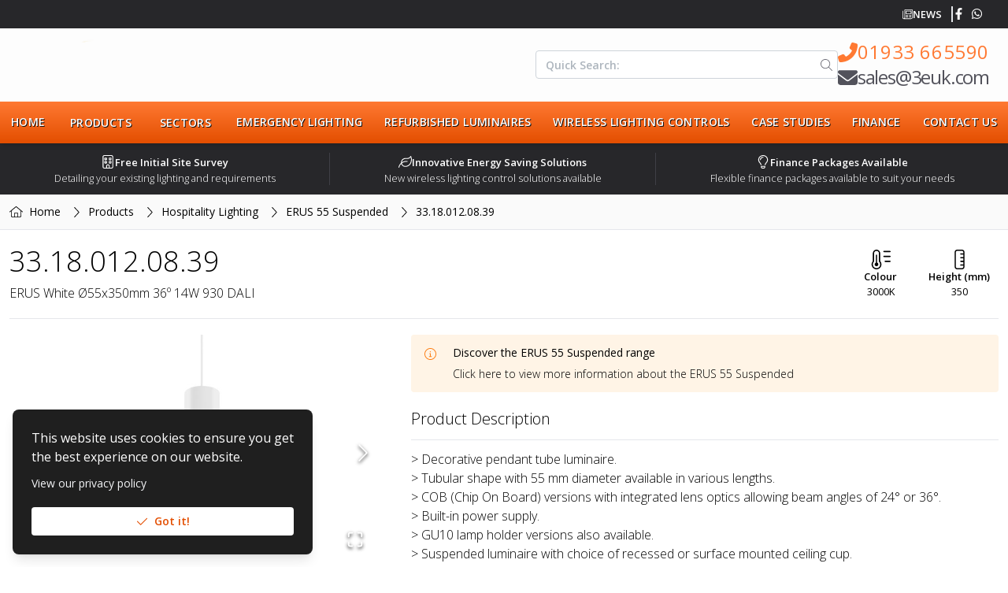

--- FILE ---
content_type: text/html; charset=utf-8
request_url: https://3euk.com/product/erus-55-suspended/erus-white-55x350mm-36-14w-930-dali
body_size: 33664
content:
<!DOCTYPE html><html lang="en-GB"><head><meta charSet="utf-8"/><meta name="theme-color" content="#ff7932"/><meta name="twitter:card" content="summary_large_image"/><meta name="twitter:site" content="@3e_uk"/><meta name="twitter:creator" content="@3e_uk"/><meta property="og:type" content="website"/><meta property="og:locale" content="en_GB"/><meta property="og:site_name" content="3E (UK)"/><meta name="viewport" content="width=device-width"/><meta name="keywords" content="3e, energy efficient lighting, energy saving lighting, industrial lighting, commercial lighting, lighting for factories, led lights, warehouse lighting, light controls, lighting for schools"/><meta property="place:location:latitude" content="52.24624"/><meta property="place:location:longitude" content="-0.68069"/><meta property="business:contact_meta:street_address" content="3E House, Strixton Manor Business Park"/><meta property="business:contact_meta:locality" content="Strixton"/><meta property="business:contact_meta:region" content="Northants"/><meta property="business:contact_meta:postal_code" content="NN29 7PA"/><meta property="business:contact_meta:country_name" content="United Kingdom"/><meta property="business:contact_meta:email" content="sales@3euk.com"/><meta property="business:contact_meta:phone_number" content="01933 665590"/><meta property="business:contact_meta:website" content="https://www.3euk.com"/><link rel="icon" href="/favicon.ico"/><link rel="apple-touch-icon" href="/images/icons/icon-256x256.png" sizes="256x256"/><link rel="preload" as="image" imageSrcSet="/_next/image?url=%2Fimages%2Flogo.png&amp;w=256&amp;q=100 1x, /_next/image?url=%2Fimages%2Flogo.png&amp;w=384&amp;q=100 2x"/><title>ERUS 55 Suspended - 33.18.012.08.39 | 3E (UK)</title><meta name="robots" content="index,follow"/><meta name="description" content="&amp;gt; Decorative pendant tube luminaire. &amp;gt; Tubular shape with 55 mm diameter available in various lengths. &amp;gt; COB (Chip On Board) versions with integra....."/><meta property="og:title" content="ERUS 55 Suspended - 33.18.012.08.39 | 3E (UK)"/><meta property="og:description" content="&amp;gt; Decorative pendant tube luminaire. &amp;gt; Tubular shape with 55 mm diameter available in various lengths. &amp;gt; COB (Chip On Board) versions with integra....."/><meta property="og:url" content="https://3euk.com/product/erus-55-suspended/erus-white-55x350mm-36-14w-930-dali"/><meta property="og:image" content="https://files.3euk.com/images/660105d4-de33-4404-ac34-a87e02eb17a7/f3f0a907-14b3-442a-8504-b4cfb0d9a7ce_750.jpeg"/><meta property="og:image:alt" content="ERUS 55 Suspended - 33.18.012.08.39"/><meta property="og:image:type" content="image/png"/><meta property="og:image:width" content="750"/><meta property="og:image:height" content="500"/><link rel="canonical" href="https://3euk.com/product/erus-55-suspended/erus-white-55x350mm-36-14w-930-dali"/><meta name="next-head-count" content="35"/><meta charSet="utf-8"/><link rel="preload" href="/_next/static/media/e807dee2426166ad.p.woff2" as="font" type="font/woff2" crossorigin="anonymous"/><link rel="preload" href="/_next/static/css/96320a6c76303afd.css" as="style"/><link rel="stylesheet" href="/_next/static/css/96320a6c76303afd.css" data-n-g=""/><link rel="preload" href="/_next/static/css/df96e5ac905fc6f7.css" as="style"/><link rel="stylesheet" href="/_next/static/css/df96e5ac905fc6f7.css" data-n-p=""/><noscript data-n-css=""></noscript><script defer="" nomodule="" src="/_next/static/chunks/polyfills-c67a75d1b6f99dc8.js"></script><script defer="" src="/_next/static/chunks/312.a9dbf69122bf7a30.js"></script><script defer="" src="/_next/static/chunks/836.778edf56a1be3701.js"></script><script src="/_next/static/chunks/webpack-2f3e774347f85405.js" defer=""></script><script src="/_next/static/chunks/framework-2c79e2a64abdb08b.js" defer=""></script><script src="/_next/static/chunks/main-a0dca5a2ff5035f1.js" defer=""></script><script src="/_next/static/chunks/pages/_app-a1fa5e6d31d1af1a.js" defer=""></script><script src="/_next/static/chunks/945-48948a69182ad975.js" defer=""></script><script src="/_next/static/chunks/283-603f7bab856f990c.js" defer=""></script><script src="/_next/static/chunks/598-88041f3a79767f16.js" defer=""></script><script src="/_next/static/chunks/164-5a4729484d5706b6.js" defer=""></script><script src="/_next/static/chunks/pages/product/%5B...slug%5D-07df54ab948955d9.js" defer=""></script><script src="/_next/static/wD9FGfEY0XFhli-y_rMw1/_buildManifest.js" defer=""></script><script src="/_next/static/wD9FGfEY0XFhli-y_rMw1/_ssgManifest.js" defer=""></script><style id="__jsx-2417475864">*{font-family:'__Open_Sans_9de78e', '__Open_Sans_Fallback_9de78e'!important}</style><style data-emotion="mantine aopd7k tj9i3 1sz9vsu 1n9cu5e 12sbrde eq4hzb 3xbgk5 qo1k2 n4myg1 1avyp1d 11awec4 1h6pkea pildck 1fgaqn4 dpqiwr ukbbnm 11uru3n 1y5ra44 kirhr 1480jvp 1eod8xg 1g4orza 1iom6fr 1elal40 1lis5e 17do188 1eawhj0 e546sj 194kea0 soroux vo1k01 1aoth73 1gzc8q4 1wfkyf bizhyd hv5pe9 4g6vod 1azqbd9 9xjrko 1ul90z7 nkrhj2 t7rcms 1epcks1 1g0uh90 uquezq 1r8b70y r6n0bn">.mantine-aopd7k{position:relative;-webkit-user-select:none;-moz-user-select:none;-ms-user-select:none;user-select:none;box-sizing:border-box;}.mantine-aopd7k,.mantine-aopd7k::before,.mantine-aopd7k::after{display:block;width:17.5px;height:2px;background-color:#000000;outline:1px solid transparent;transition-property:background-color,transform;transition-duration:300ms;}@media (prefers-reduced-motion){.mantine-aopd7k,.mantine-aopd7k::before,.mantine-aopd7k::after{transition-duration:0ms;}}.mantine-aopd7k::before,.mantine-aopd7k::after{position:absolute;content:"";left:0;}.mantine-aopd7k::before{top:-5.833333333333333px;}.mantine-aopd7k::after{top:5.833333333333333px;}.mantine-aopd7k[data-opened]{background-color:transparent;}.mantine-aopd7k[data-opened]::before{-webkit-transform:translateY(5.833333333333333px) rotate(45deg);-moz-transform:translateY(5.833333333333333px) rotate(45deg);-ms-transform:translateY(5.833333333333333px) rotate(45deg);transform:translateY(5.833333333333333px) rotate(45deg);}.mantine-aopd7k[data-opened]::after{-webkit-transform:translateY(-5.833333333333333px) rotate(-45deg);-moz-transform:translateY(-5.833333333333333px) rotate(-45deg);-ms-transform:translateY(-5.833333333333333px) rotate(-45deg);transform:translateY(-5.833333333333333px) rotate(-45deg);}.mantine-tj9i3{-webkit-tap-highlight-color:transparent;font-family:var(--open-sans),sans-serif;cursor:pointer;border:0;padding:0;-webkit-appearance:none;-moz-appearance:none;-ms-appearance:none;appearance:none;font-size:16px;background-color:transparent;text-align:left;color:#000000;-webkit-text-decoration:none;text-decoration:none;box-sizing:border-box;border-radius:4px;width:calc(17.5px + 10px);height:calc(17.5px + 10px);padding:calc(10px / 2);cursor:pointer;}.mantine-tj9i3:focus{outline:none;}.mantine-tj9i3:focus:not(:focus-visible){outline:none;}.mantine-1sz9vsu{font-family:var(--open-sans),sans-serif;line-height:1.55;}.mantine-1n9cu5e{position:absolute;top:0;bottom:0;right:0;display:-webkit-box;display:-webkit-flex;display:-ms-flexbox;display:flex;-webkit-align-items:center;-webkit-box-align:center;-ms-flex-align:center;align-items:center;-webkit-box-pack:center;-ms-flex-pack:center;-webkit-justify-content:center;justify-content:center;width:36px;}.mantine-12sbrde{position:relative;}.mantine-eq4hzb{font-family:var(--open-sans),sans-serif;height:36px;-webkit-tap-highlight-color:transparent;line-height:34px;-webkit-appearance:none;-moz-appearance:none;-ms-appearance:none;appearance:none;resize:none;box-sizing:border-box;font-size:14px;width:100%;color:#000000;display:block;text-align:left;min-height:36px;padding-left:12px;padding-right:36px;border-radius:4px;border:1px solid #ced4da;background-color:#ffffff;-webkit-transition:border-color 100ms ease;transition:border-color 100ms ease;}.mantine-eq4hzb:disabled{background-color:#f1f3f5;color:#909296;opacity:0.6;cursor:not-allowed;}.mantine-eq4hzb:disabled::-webkit-input-placeholder{color:#909296;}.mantine-eq4hzb:disabled::-moz-placeholder{color:#909296;}.mantine-eq4hzb:disabled:-ms-input-placeholder{color:#909296;}.mantine-eq4hzb:disabled::placeholder{color:#909296;}.mantine-eq4hzb::-webkit-input-placeholder{-webkit-user-select:none;-moz-user-select:none;-ms-user-select:none;user-select:none;color:#adb5bd;opacity:1;}.mantine-eq4hzb::-moz-placeholder{-webkit-user-select:none;-moz-user-select:none;-ms-user-select:none;user-select:none;color:#adb5bd;opacity:1;}.mantine-eq4hzb:-ms-input-placeholder{-webkit-user-select:none;-moz-user-select:none;-ms-user-select:none;user-select:none;color:#adb5bd;opacity:1;}.mantine-eq4hzb::placeholder{-webkit-user-select:none;-moz-user-select:none;-ms-user-select:none;user-select:none;color:#adb5bd;opacity:1;}.mantine-eq4hzb::-webkit-inner-spin-button,.mantine-eq4hzb::-webkit-outer-spin-button,.mantine-eq4hzb::-webkit-search-decoration,.mantine-eq4hzb::-webkit-search-cancel-button,.mantine-eq4hzb::-webkit-search-results-button,.mantine-eq4hzb::-webkit-search-results-decoration{-webkit-appearance:none;-moz-appearance:none;-ms-appearance:none;appearance:none;}.mantine-eq4hzb[type=number]{-moz-appearance:textfield;}.mantine-eq4hzb:focus,.mantine-eq4hzb:focus-within{outline:none;border-color:#fd7e14;}.mantine-3xbgk5{display:-webkit-box;display:-webkit-flex;display:-ms-flexbox;display:flex;-webkit-align-items:center;-webkit-box-align:center;-ms-flex-align:center;align-items:center;-webkit-box-pack:center;-ms-flex-pack:center;-webkit-justify-content:center;justify-content:center;height:100%;overflow:visible;}.mantine-qo1k2{white-space:nowrap;height:100%;overflow:hidden;display:-webkit-box;display:-webkit-flex;display:-ms-flexbox;display:flex;-webkit-align-items:center;-webkit-box-align:center;-ms-flex-align:center;align-items:center;}.mantine-n4myg1{-webkit-tap-highlight-color:transparent;font-family:var(--open-sans),sans-serif;cursor:pointer;border:0;padding:0;-webkit-appearance:none;-moz-appearance:none;-ms-appearance:none;appearance:none;font-size:16px;background-color:transparent;text-align:left;color:#000000;-webkit-text-decoration:none;text-decoration:none;box-sizing:border-box;height:36px;padding-left:18px;padding-right:18px;font-family:var(--open-sans),sans-serif;-webkit-tap-highlight-color:transparent;display:inline-block;width:auto;border-radius:4px;font-weight:600;position:relative;line-height:1;font-size:14px;-webkit-user-select:none;-moz-user-select:none;-ms-user-select:none;user-select:none;cursor:pointer;border:1px solid transparent;background-color:#fd7e14;color:#ffffff;}.mantine-n4myg1:focus{outline:none;}.mantine-n4myg1:focus:not(:focus-visible){outline:none;}.mantine-n4myg1:focus{outline:none;}.mantine-n4myg1:focus:not(:focus-visible){outline:none;}@media (hover: hover){.mantine-n4myg1:hover{background-color:#f76707;}}@media (hover: none){.mantine-n4myg1:active{background-color:#f76707;}}.mantine-n4myg1:active{-webkit-transform:translateY(1px);-moz-transform:translateY(1px);-ms-transform:translateY(1px);transform:translateY(1px);}.mantine-n4myg1:disabled,.mantine-n4myg1[data-disabled]{border-color:transparent;background-color:#e9ecef;color:#adb5bd;cursor:not-allowed;background-image:none;pointer-events:none;}.mantine-n4myg1:disabled:active,.mantine-n4myg1[data-disabled]:active{-webkit-transform:none;-moz-transform:none;-ms-transform:none;transform:none;}.mantine-n4myg1[data-loading]{pointer-events:none;}.mantine-n4myg1[data-loading]::before{content:"";position:absolute;top:-1px;left:-1px;right:-1px;bottom:-1px;background-color:rgba(255, 255, 255, .5);border-radius:4px;cursor:not-allowed;}.mantine-11awec4{color:#000000;border-bottom:1px solid #dee2e6;}.mantine-1h6pkea{display:-webkit-box;display:-webkit-flex;display:-ms-flexbox;display:flex;-webkit-align-items:center;-webkit-box-align:center;-ms-flex-align:center;align-items:center;-webkit-box-pack:center;-ms-flex-pack:center;-webkit-justify-content:center;justify-content:center;-webkit-transition:-webkit-transform 200ms ease;transition:transform 200ms ease;margin-right:0;margin-left:20px;width:24px;min-width:24px;}.mantine-1h6pkea[data-rotate]{-webkit-transform:rotate(180deg);-moz-transform:rotate(180deg);-ms-transform:rotate(180deg);transform:rotate(180deg);}.mantine-pildck{color:inherit;font-weight:400;-webkit-flex:1;-ms-flex:1;flex:1;overflow:hidden;text-overflow:ellipsis;}.mantine-1fgaqn4{-webkit-tap-highlight-color:transparent;font-family:var(--open-sans),sans-serif;cursor:pointer;border:0;padding:0;-webkit-appearance:none;-moz-appearance:none;-ms-appearance:none;appearance:none;font-size:16px;background-color:transparent;text-align:left;color:#000000;-webkit-text-decoration:none;text-decoration:none;box-sizing:border-box;-webkit-tap-highlight-color:transparent;font-family:var(--open-sans),sans-serif;width:100%;display:-webkit-box;display:-webkit-flex;display:-ms-flexbox;display:flex;-webkit-align-items:center;-webkit-box-align:center;-ms-flex-align:center;align-items:center;-webkit-flex-direction:row-reverse;-ms-flex-direction:row-reverse;flex-direction:row-reverse;padding:16px 8px;padding-left:calc(12px + 4px);text-align:left;color:#000000;}.mantine-1fgaqn4:focus{outline:none;}.mantine-1fgaqn4:focus:not(:focus-visible){outline:none;}.mantine-1fgaqn4:focus{outline:none;}.mantine-1fgaqn4:focus:not(:focus-visible){outline:none;}@media (hover: hover){.mantine-1fgaqn4:hover{background-color:#f8f9fa;}}@media (hover: none){.mantine-1fgaqn4:active{background-color:#f8f9fa;}}.mantine-1fgaqn4:disabled{opacity:0.4;cursor:not-allowed;}@media (hover: hover){.mantine-1fgaqn4:disabled:hover{background-color:transparent;}}@media (hover: none){.mantine-1fgaqn4:disabled:active{background-color:transparent;}}.mantine-dpqiwr{font-family:var(--open-sans),sans-serif;-webkit-tap-highlight-color:transparent;color:inherit;font-size:inherit;line-height:1.55;-webkit-text-decoration:none;text-decoration:none;}.mantine-dpqiwr:focus{outline:none;}.mantine-dpqiwr:focus:not(:focus-visible){outline:none;}.mantine-ukbbnm{padding:16px;padding-top:calc(10px / 2);}.mantine-11uru3n{font-family:var(--open-sans),sans-serif;word-break:break-word;line-height:1.55;}.mantine-1y5ra44{display:-webkit-box;display:-webkit-flex;display:-ms-flexbox;display:flex;-webkit-flex-direction:column;-ms-flex-direction:column;flex-direction:column;-webkit-align-items:stretch;-webkit-box-align:stretch;-ms-flex-align:stretch;align-items:stretch;-webkit-box-pack:start;-ms-flex-pack:start;-webkit-justify-content:flex-start;justify-content:flex-start;gap:5px;}.mantine-kirhr{display:-webkit-box;display:-webkit-flex;display:-ms-flexbox;display:flex;-webkit-flex-direction:column;-ms-flex-direction:column;flex-direction:column;-webkit-align-items:stretch;-webkit-box-align:stretch;-ms-flex-align:stretch;align-items:stretch;-webkit-box-pack:start;-ms-flex-pack:start;-webkit-justify-content:flex-start;justify-content:flex-start;gap:16px;min-width:200px;}.mantine-1480jvp{outline:0;-webkit-tap-highlight-color:transparent;display:block;-webkit-text-decoration:none;text-decoration:none;color:#000000;background-color:#ffffff;box-sizing:border-box;border-radius:4px;box-shadow:none;position:relative;overflow:hidden;background-color:#ffffff;padding:0;}.mantine-1eod8xg{box-sizing:border-box;display:-webkit-box;display:-webkit-flex;display:-ms-flexbox;display:flex;-webkit-flex-direction:row;-ms-flex-direction:row;flex-direction:row;-webkit-align-items:center;-webkit-box-align:center;-ms-flex-align:center;align-items:center;-webkit-box-flex-wrap:nowrap;-webkit-flex-wrap:nowrap;-ms-flex-wrap:nowrap;flex-wrap:nowrap;-webkit-box-pack:start;-ms-flex-pack:start;-webkit-justify-content:flex-start;justify-content:flex-start;gap:16px;}.mantine-1eod8xg>*{box-sizing:border-box;-webkit-box-flex:0;-webkit-flex-grow:0;-ms-flex-positive:0;flex-grow:0;}.mantine-1g4orza{display:-webkit-box;display:-webkit-flex;display:-ms-flexbox;display:flex;-webkit-align-items:center;-webkit-box-align:center;-ms-flex-align:center;align-items:center;margin-right:10px;}.mantine-1iom6fr{-webkit-tap-highlight-color:transparent;font-family:var(--open-sans),sans-serif;cursor:pointer;border:0;padding:0;-webkit-appearance:none;-moz-appearance:none;-ms-appearance:none;appearance:none;font-size:16px;background-color:transparent;text-align:left;color:#000000;-webkit-text-decoration:none;text-decoration:none;box-sizing:border-box;height:36px;padding-left:12px;padding-right:18px;font-family:var(--open-sans),sans-serif;-webkit-tap-highlight-color:transparent;display:block;width:100%;border-radius:4px;font-weight:600;position:relative;line-height:1;font-size:14px;-webkit-user-select:none;-moz-user-select:none;-ms-user-select:none;user-select:none;cursor:pointer;border:1px solid transparent;background-color:#fd7e14;color:#ffffff;}.mantine-1iom6fr:focus{outline:none;}.mantine-1iom6fr:focus:not(:focus-visible){outline:none;}.mantine-1iom6fr:focus{outline:none;}.mantine-1iom6fr:focus:not(:focus-visible){outline:none;}@media (hover: hover){.mantine-1iom6fr:hover{background-color:#f76707;}}@media (hover: none){.mantine-1iom6fr:active{background-color:#f76707;}}.mantine-1iom6fr:active{-webkit-transform:translateY(1px);-moz-transform:translateY(1px);-ms-transform:translateY(1px);transform:translateY(1px);}.mantine-1iom6fr:disabled,.mantine-1iom6fr[data-disabled]{border-color:transparent;background-color:#e9ecef;color:#adb5bd;cursor:not-allowed;background-image:none;pointer-events:none;}.mantine-1iom6fr:disabled:active,.mantine-1iom6fr[data-disabled]:active{-webkit-transform:none;-moz-transform:none;-ms-transform:none;transform:none;}.mantine-1iom6fr[data-loading]{pointer-events:none;}.mantine-1iom6fr[data-loading]::before{content:"";position:absolute;top:-1px;left:-1px;right:-1px;bottom:-1px;background-color:rgba(255, 255, 255, .5);border-radius:4px;cursor:not-allowed;}.mantine-1elal40{box-sizing:border-box;display:-webkit-box;display:-webkit-flex;display:-ms-flexbox;display:flex;-webkit-flex-direction:row;-ms-flex-direction:row;flex-direction:row;-webkit-align-items:center;-webkit-box-align:center;-ms-flex-align:center;align-items:center;-webkit-box-flex-wrap:wrap;-webkit-flex-wrap:wrap;-ms-flex-wrap:wrap;flex-wrap:wrap;-webkit-box-pack:center;-ms-flex-pack:center;-webkit-justify-content:center;justify-content:center;gap:5px;}.mantine-1elal40>*{box-sizing:border-box;-webkit-box-flex:0;-webkit-flex-grow:0;-ms-flex-positive:0;flex-grow:0;}.mantine-1lis5e{border:0;border-top-width:1px;border-top-color:#ced4da;border-top-style:solid;margin:0;}.mantine-17do188{display:-webkit-box;display:-webkit-flex;display:-ms-flexbox;display:flex;}.mantine-1eawhj0{-webkit-flex:1;-ms-flex:1;flex:1;}.mantine-e546sj{box-sizing:border-box;margin:0;margin-bottom:7px;display:-webkit-box;display:-webkit-flex;display:-ms-flexbox;display:flex;-webkit-align-items:center;-webkit-box-align:center;-ms-flex-align:center;align-items:center;-webkit-box-pack:justify;-webkit-justify-content:space-between;justify-content:space-between;line-height:1.55;font-size:14px;font-weight:700;}.mantine-e546sj[data-with-close-button]{padding-right:16px;}.mantine-194kea0{display:block;overflow:hidden;text-overflow:ellipsis;}.mantine-soroux{line-height:1;width:20px;height:20px;display:-webkit-box;display:-webkit-flex;display:-ms-flexbox;display:flex;-webkit-align-items:center;-webkit-box-align:center;-ms-flex-align:center;align-items:center;-webkit-box-pack:start;-ms-flex-pack:start;-webkit-justify-content:flex-start;justify-content:flex-start;margin-right:16px;margin-top:1px;}.mantine-vo1k01{font-family:var(--open-sans),sans-serif;line-height:1.55;text-overflow:ellipsis;overflow:hidden;font-size:14px;color:#000000;}.mantine-1aoth73{font-family:var(--open-sans),sans-serif;position:relative;overflow:hidden;padding:12px 16px;border-radius:4px;border:1px solid transparent;background-color:rgba(255, 244, 230, 1);color:#fd7e14;}.mantine-1gzc8q4{font-family:var(--open-sans),sans-serif;width:100%;border-collapse:collapse;caption-side:bottom;color:#000000;line-height:1.55;border:1px solid #dee2e6;}.mantine-1gzc8q4 caption{margin-top:10px;margin-bottom:0;font-size:14px;color:#868e96;}.mantine-1gzc8q4 thead tr th,.mantine-1gzc8q4 tfoot tr th{text-align:left;font-weight:bold;color:#495057;font-size:14px;padding:9.5px 10px;}.mantine-1gzc8q4 thead tr th{border-bottom:1px solid #dee2e6;}.mantine-1gzc8q4 tfoot tr th{border-top:1px solid #dee2e6;}.mantine-1gzc8q4 tbody tr td{padding:9.5px 10px;border-top:1px solid #dee2e6;font-size:14px;}.mantine-1gzc8q4 tbody tr:first-of-type td{border-top:none;}.mantine-1gzc8q4 thead th,.mantine-1gzc8q4 tbody td{border-right:none;}.mantine-1gzc8q4 thead th:last-of-type,.mantine-1gzc8q4 tbody td:last-of-type{border-right:none;border-left:none;}.mantine-1gzc8q4[data-striped] tbody tr:nth-of-type(odd){background-color:#f8f9fa;}@media (hover: hover){.mantine-1gzc8q4[data-hover] tbody tr:hover{background-color:#f1f3f5;}}@media (hover: none){.mantine-1gzc8q4[data-hover] tbody tr:active{background-color:#f1f3f5;}}.mantine-1wfkyf{font-family:var(--open-sans),sans-serif;width:100%;border-collapse:collapse;caption-side:bottom;color:#000000;line-height:1.55;border:1px solid #dee2e6;}.mantine-1wfkyf caption{margin-top:10px;margin-bottom:0;font-size:14px;color:#868e96;}.mantine-1wfkyf thead tr th,.mantine-1wfkyf tfoot tr th{text-align:left;font-weight:bold;color:#495057;font-size:14px;padding:10px 10px;}.mantine-1wfkyf thead tr th{border-bottom:1px solid #dee2e6;}.mantine-1wfkyf tfoot tr th{border-top:1px solid #dee2e6;}.mantine-1wfkyf tbody tr td{padding:10px 10px;border-top:1px solid #dee2e6;font-size:14px;}.mantine-1wfkyf tbody tr:first-of-type td{border-top:none;}.mantine-1wfkyf thead th,.mantine-1wfkyf tbody td{border-right:none;}.mantine-1wfkyf thead th:last-of-type,.mantine-1wfkyf tbody td:last-of-type{border-right:none;border-left:none;}.mantine-1wfkyf[data-striped] tbody tr:nth-of-type(odd){background-color:#f8f9fa;}@media (hover: hover){.mantine-1wfkyf[data-hover] tbody tr:hover{background-color:#f1f3f5;}}@media (hover: none){.mantine-1wfkyf[data-hover] tbody tr:active{background-color:#f1f3f5;}}.mantine-bizhyd{box-sizing:border-box;display:-webkit-box;display:-webkit-flex;display:-ms-flexbox;display:flex;-webkit-flex-direction:row;-ms-flex-direction:row;flex-direction:row;-webkit-align-items:center;-webkit-box-align:center;-ms-flex-align:center;align-items:center;-webkit-box-flex-wrap:wrap;-webkit-flex-wrap:wrap;-ms-flex-wrap:wrap;flex-wrap:wrap;-webkit-box-pack:start;-ms-flex-pack:start;-webkit-justify-content:flex-start;justify-content:flex-start;gap:5px;}.mantine-bizhyd>*{box-sizing:border-box;-webkit-box-flex:0;-webkit-flex-grow:0;-ms-flex-positive:0;flex-grow:0;}.mantine-hv5pe9{-webkit-tap-highlight-color:transparent;font-family:var(--open-sans),sans-serif;cursor:pointer;border:0;padding:0;-webkit-appearance:none;-moz-appearance:none;-ms-appearance:none;appearance:none;font-size:16px;background-color:transparent;text-align:left;color:#000000;-webkit-text-decoration:none;text-decoration:none;box-sizing:border-box;border:1px solid transparent;background-color:transparent;color:#868e96;position:relative;height:18px;min-height:18px;width:18px;min-width:18px;border-radius:4px;padding:0;line-height:1;display:-webkit-box;display:-webkit-flex;display:-ms-flexbox;display:flex;-webkit-align-items:center;-webkit-box-align:center;-ms-flex-align:center;align-items:center;-webkit-box-pack:center;-ms-flex-pack:center;-webkit-justify-content:center;justify-content:center;}.mantine-hv5pe9:focus{outline:none;}.mantine-hv5pe9:focus:not(:focus-visible){outline:none;}@media (hover: hover){.mantine-hv5pe9:hover{background-color:rgba(248, 249, 250, 1);}}@media (hover: none){.mantine-hv5pe9:active{background-color:rgba(248, 249, 250, 1);}}.mantine-hv5pe9:active{-webkit-transform:translateY(1px);-moz-transform:translateY(1px);-ms-transform:translateY(1px);transform:translateY(1px);}.mantine-hv5pe9:disabled,.mantine-hv5pe9[data-disabled]{color:#ced4da;cursor:not-allowed;background-color:#f1f3f5;border-color:#f1f3f5;background-image:none;pointer-events:none;}.mantine-hv5pe9:disabled:active,.mantine-hv5pe9[data-disabled]:active{-webkit-transform:none;-moz-transform:none;-ms-transform:none;transform:none;}.mantine-hv5pe9[data-loading]{pointer-events:none;}.mantine-hv5pe9[data-loading]::before{content:"";position:absolute;top:-1px;left:-1px;right:-1px;bottom:-1px;background-color:rgba(255, 255, 255, .5);border-radius:4px;cursor:not-allowed;}.mantine-4g6vod{-webkit-tap-highlight-color:transparent;font-family:var(--open-sans),sans-serif;cursor:pointer;border:0;padding:0;-webkit-appearance:none;-moz-appearance:none;-ms-appearance:none;appearance:none;font-size:16px;background-color:transparent;text-align:left;color:#000000;-webkit-text-decoration:none;text-decoration:none;box-sizing:border-box;border:1px solid transparent;background-color:rgba(255, 244, 230, 1);color:#fd7e14;position:relative;height:28px;min-height:28px;width:28px;min-width:28px;border-radius:8px;padding:0;line-height:1;display:-webkit-box;display:-webkit-flex;display:-ms-flexbox;display:flex;-webkit-align-items:center;-webkit-box-align:center;-ms-flex-align:center;align-items:center;-webkit-box-pack:center;-ms-flex-pack:center;-webkit-justify-content:center;justify-content:center;}.mantine-4g6vod:focus{outline:none;}.mantine-4g6vod:focus:not(:focus-visible){outline:none;}@media (hover: hover){.mantine-4g6vod:hover{background-color:rgba(255, 232, 204, 0.65);}}@media (hover: none){.mantine-4g6vod:active{background-color:rgba(255, 232, 204, 0.65);}}.mantine-4g6vod:active{-webkit-transform:translateY(1px);-moz-transform:translateY(1px);-ms-transform:translateY(1px);transform:translateY(1px);}.mantine-4g6vod:disabled,.mantine-4g6vod[data-disabled]{color:#ced4da;cursor:not-allowed;background-color:#f1f3f5;border-color:#f1f3f5;background-image:none;pointer-events:none;}.mantine-4g6vod:disabled:active,.mantine-4g6vod[data-disabled]:active{-webkit-transform:none;-moz-transform:none;-ms-transform:none;transform:none;}.mantine-4g6vod[data-loading]{pointer-events:none;}.mantine-4g6vod[data-loading]::before{content:"";position:absolute;top:-1px;left:-1px;right:-1px;bottom:-1px;background-color:rgba(255, 255, 255, .5);border-radius:8px;cursor:not-allowed;}.mantine-1azqbd9{margin:-8px;display:-webkit-box;display:-webkit-flex;display:-ms-flexbox;display:flex;-webkit-box-flex-wrap:wrap;-webkit-flex-wrap:wrap;-ms-flex-wrap:wrap;flex-wrap:wrap;-webkit-box-pack:start;-ms-flex-pack:start;-webkit-justify-content:flex-start;justify-content:flex-start;-webkit-align-items:center;-webkit-box-align:center;-ms-flex-align:center;align-items:center;}.mantine-9xjrko{box-sizing:border-box;-webkit-box-flex:0;-webkit-flex-grow:0;-ms-flex-positive:0;flex-grow:0;padding:8px;-webkit-flex-basis:100%;-ms-flex-preferred-size:100%;flex-basis:100%;-webkit-flex-shrink:0;-ms-flex-negative:0;flex-shrink:0;max-width:100%;}@media (min-width: 500px){.mantine-9xjrko{-webkit-flex-basis:100%;-ms-flex-preferred-size:100%;flex-basis:100%;-webkit-flex-shrink:0;-ms-flex-negative:0;flex-shrink:0;max-width:100%;-webkit-box-flex:0;-webkit-flex-grow:0;-ms-flex-positive:0;flex-grow:0;}}@media (min-width: 800px){.mantine-9xjrko{-webkit-flex-shrink:0;-ms-flex-negative:0;flex-shrink:0;}}@media (min-width: 1000px){.mantine-9xjrko{-webkit-flex-shrink:0;-ms-flex-negative:0;flex-shrink:0;}}@media (min-width: 1350px){.mantine-9xjrko{-webkit-flex-shrink:0;-ms-flex-negative:0;flex-shrink:0;}}@media (min-width: 1400px){.mantine-9xjrko{-webkit-flex-shrink:0;-ms-flex-negative:0;flex-shrink:0;}}.mantine-1ul90z7{box-sizing:border-box;-webkit-box-flex:1;-webkit-flex-grow:1;-ms-flex-positive:1;flex-grow:1;padding:8px;-webkit-flex-basis:0px;-ms-flex-preferred-size:0px;flex-basis:0px;-webkit-flex-shrink:0;-ms-flex-negative:0;flex-shrink:0;max-width:unset;}@media (min-width: 500px){.mantine-1ul90z7{-webkit-flex-shrink:0;-ms-flex-negative:0;flex-shrink:0;}}@media (min-width: 800px){.mantine-1ul90z7{-webkit-flex-shrink:0;-ms-flex-negative:0;flex-shrink:0;}}@media (min-width: 1000px){.mantine-1ul90z7{-webkit-flex-shrink:0;-ms-flex-negative:0;flex-shrink:0;}}@media (min-width: 1350px){.mantine-1ul90z7{-webkit-flex-shrink:0;-ms-flex-negative:0;flex-shrink:0;}}@media (min-width: 1400px){.mantine-1ul90z7{-webkit-flex-shrink:0;-ms-flex-negative:0;flex-shrink:0;}}.mantine-nkrhj2{box-sizing:border-box;-webkit-box-flex:0;-webkit-flex-grow:0;-ms-flex-positive:0;flex-grow:0;padding:8px;-webkit-flex-basis:100%;-ms-flex-preferred-size:100%;flex-basis:100%;-webkit-flex-shrink:0;-ms-flex-negative:0;flex-shrink:0;max-width:100%;}@media (min-width: 500px){.mantine-nkrhj2{-webkit-flex-basis:100%;-ms-flex-preferred-size:100%;flex-basis:100%;-webkit-flex-shrink:0;-ms-flex-negative:0;flex-shrink:0;max-width:100%;-webkit-box-flex:0;-webkit-flex-grow:0;-ms-flex-positive:0;flex-grow:0;}}@media (min-width: 800px){.mantine-nkrhj2{-webkit-flex-shrink:0;-ms-flex-negative:0;flex-shrink:0;}}@media (min-width: 1000px){.mantine-nkrhj2{-webkit-flex-basis:50%;-ms-flex-preferred-size:50%;flex-basis:50%;-webkit-flex-shrink:0;-ms-flex-negative:0;flex-shrink:0;max-width:50%;-webkit-box-flex:0;-webkit-flex-grow:0;-ms-flex-positive:0;flex-grow:0;}}@media (min-width: 1350px){.mantine-nkrhj2{-webkit-flex-shrink:0;-ms-flex-negative:0;flex-shrink:0;}}@media (min-width: 1400px){.mantine-nkrhj2{-webkit-flex-shrink:0;-ms-flex-negative:0;flex-shrink:0;}}.mantine-t7rcms{font-family:var(--open-sans),sans-serif;-webkit-tap-highlight-color:transparent;cursor:pointer;-webkit-user-select:none;-moz-user-select:none;-ms-user-select:none;user-select:none;display:-webkit-box;display:-webkit-flex;display:-ms-flexbox;display:flex;-webkit-align-items:center;-webkit-box-align:center;-ms-flex-align:center;align-items:center;-webkit-box-pack:center;-ms-flex-pack:center;-webkit-justify-content:center;justify-content:center;border:1px solid #ced4da;color:#000000;height:32px;min-width:32px;padding:0 8px;font-size:16px;border-radius:4px;line-height:1;background-color:#ffffff;}.mantine-t7rcms:focus{outline:none;}.mantine-t7rcms:focus:not(:focus-visible){outline:none;}.mantine-t7rcms:active:not(:disabled):not([data-dots]){-webkit-transform:translateY(1px);-moz-transform:translateY(1px);-ms-transform:translateY(1px);transform:translateY(1px);}.mantine-t7rcms:disabled{opacity:0.6;cursor:not-allowed;color:#adb5bd;}.mantine-t7rcms[data-dots]{cursor:default;border-color:transparent;background-color:transparent;}.mantine-t7rcms[data-active]{border-color:transparent;color:#ffffff;background-color:#fd7e14;}.mantine-1epcks1{box-sizing:border-box;display:-webkit-box;display:-webkit-flex;display:-ms-flexbox;display:flex;-webkit-flex-direction:row;-ms-flex-direction:row;flex-direction:row;-webkit-align-items:center;-webkit-box-align:center;-ms-flex-align:center;align-items:center;-webkit-box-flex-wrap:wrap;-webkit-flex-wrap:wrap;-ms-flex-wrap:wrap;flex-wrap:wrap;-webkit-box-pack:center;-ms-flex-pack:center;-webkit-justify-content:center;justify-content:center;gap:8px;}.mantine-1epcks1>*{box-sizing:border-box;-webkit-box-flex:0;-webkit-flex-grow:0;-ms-flex-positive:0;flex-grow:0;}.mantine-1g0uh90{box-sizing:border-box;-webkit-box-flex:0;-webkit-flex-grow:0;-ms-flex-positive:0;flex-grow:0;padding:8px;-webkit-flex-basis:100%;-ms-flex-preferred-size:100%;flex-basis:100%;-webkit-flex-shrink:0;-ms-flex-negative:0;flex-shrink:0;max-width:100%;}@media (min-width: 500px){.mantine-1g0uh90{-webkit-flex-basis:100%;-ms-flex-preferred-size:100%;flex-basis:100%;-webkit-flex-shrink:0;-ms-flex-negative:0;flex-shrink:0;max-width:100%;-webkit-box-flex:0;-webkit-flex-grow:0;-ms-flex-positive:0;flex-grow:0;}}@media (min-width: 800px){.mantine-1g0uh90{-webkit-flex-shrink:0;-ms-flex-negative:0;flex-shrink:0;}}@media (min-width: 1000px){.mantine-1g0uh90{-webkit-flex-basis:0px;-ms-flex-preferred-size:0px;flex-basis:0px;-webkit-flex-shrink:0;-ms-flex-negative:0;flex-shrink:0;max-width:unset;-webkit-box-flex:1;-webkit-flex-grow:1;-ms-flex-positive:1;flex-grow:1;}}@media (min-width: 1350px){.mantine-1g0uh90{-webkit-flex-shrink:0;-ms-flex-negative:0;flex-shrink:0;}}@media (min-width: 1400px){.mantine-1g0uh90{-webkit-flex-shrink:0;-ms-flex-negative:0;flex-shrink:0;}}.mantine-uquezq{position:absolute;top:0;bottom:0;right:0;display:-webkit-box;display:-webkit-flex;display:-ms-flexbox;display:flex;-webkit-align-items:center;-webkit-box-align:center;-ms-flex-align:center;align-items:center;-webkit-box-pack:center;-ms-flex-pack:center;-webkit-justify-content:center;justify-content:center;width:30px;pointer-events:none;}.mantine-1r8b70y{font-family:var(--open-sans),sans-serif;height:36px;-webkit-tap-highlight-color:transparent;line-height:34px;-webkit-appearance:none;-moz-appearance:none;-ms-appearance:none;appearance:none;resize:none;box-sizing:border-box;font-size:14px;width:100%;color:#000000;display:block;text-align:left;min-height:36px;padding-left:12px;padding-right:30px;border-radius:4px;border:1px solid #ced4da;background-color:#ffffff;-webkit-transition:border-color 100ms ease;transition:border-color 100ms ease;}.mantine-1r8b70y:disabled{background-color:#f1f3f5;color:#909296;opacity:0.6;cursor:not-allowed;}.mantine-1r8b70y:disabled::-webkit-input-placeholder{color:#909296;}.mantine-1r8b70y:disabled::-moz-placeholder{color:#909296;}.mantine-1r8b70y:disabled:-ms-input-placeholder{color:#909296;}.mantine-1r8b70y:disabled::placeholder{color:#909296;}.mantine-1r8b70y::-webkit-input-placeholder{-webkit-user-select:none;-moz-user-select:none;-ms-user-select:none;user-select:none;color:#adb5bd;opacity:1;}.mantine-1r8b70y::-moz-placeholder{-webkit-user-select:none;-moz-user-select:none;-ms-user-select:none;user-select:none;color:#adb5bd;opacity:1;}.mantine-1r8b70y:-ms-input-placeholder{-webkit-user-select:none;-moz-user-select:none;-ms-user-select:none;user-select:none;color:#adb5bd;opacity:1;}.mantine-1r8b70y::placeholder{-webkit-user-select:none;-moz-user-select:none;-ms-user-select:none;user-select:none;color:#adb5bd;opacity:1;}.mantine-1r8b70y::-webkit-inner-spin-button,.mantine-1r8b70y::-webkit-outer-spin-button,.mantine-1r8b70y::-webkit-search-decoration,.mantine-1r8b70y::-webkit-search-cancel-button,.mantine-1r8b70y::-webkit-search-results-button,.mantine-1r8b70y::-webkit-search-results-decoration{-webkit-appearance:none;-moz-appearance:none;-ms-appearance:none;appearance:none;}.mantine-1r8b70y[type=number]{-moz-appearance:textfield;}.mantine-1r8b70y:focus,.mantine-1r8b70y:focus-within{outline:none;border-color:#fd7e14;}.mantine-1r8b70y:not(:disabled){cursor:pointer;}.mantine-1r8b70y:not(:disabled)::selection{background-color:transparent;}.mantine-r6n0bn{font-family:var(--open-sans),sans-serif;width:100%;border-collapse:collapse;caption-side:bottom;color:#000000;line-height:1.55;border:1px solid #dee2e6;}.mantine-r6n0bn caption{margin-top:10px;margin-bottom:0;font-size:14px;color:#868e96;}.mantine-r6n0bn thead tr th,.mantine-r6n0bn tfoot tr th{text-align:left;font-weight:bold;color:#495057;font-size:14px;padding:7.5px 10px;}.mantine-r6n0bn thead tr th{border-bottom:1px solid #dee2e6;}.mantine-r6n0bn tfoot tr th{border-top:1px solid #dee2e6;}.mantine-r6n0bn tbody tr td{padding:7.5px 10px;border-top:1px solid #dee2e6;font-size:14px;}.mantine-r6n0bn tbody tr:first-of-type td{border-top:none;}.mantine-r6n0bn thead th,.mantine-r6n0bn tbody td{border-right:none;}.mantine-r6n0bn thead th:last-of-type,.mantine-r6n0bn tbody td:last-of-type{border-right:none;border-left:none;}.mantine-r6n0bn[data-striped] tbody tr:nth-of-type(odd){background-color:#f8f9fa;}@media (hover: hover){.mantine-r6n0bn[data-hover] tbody tr:hover{background-color:#f1f3f5;}}@media (hover: none){.mantine-r6n0bn[data-hover] tbody tr:active{background-color:#f1f3f5;}}</style></head><body><div id="__next"><style data-emotion="css-global zl4edr">html{font-family:sans-serif;line-height:1.15;-webkit-text-size-adjust:100%;-moz-text-size-adjust:100%;-ms-text-size-adjust:100%;text-size-adjust:100%;}body{margin:0;}article,aside,footer,header,nav,section,figcaption,figure,main{display:block;}h1{font-size:2em;}hr{box-sizing:content-box;height:0;overflow:visible;}pre{font-family:monospace,monospace;font-size:1em;}a{background:transparent;text-decoration-skip:objects;}a:active,a:hover{outline-width:0;}abbr[title]{border-bottom:none;-webkit-text-decoration:underline;text-decoration:underline;}b,strong{font-weight:bolder;}code,kbp,samp{font-family:monospace,monospace;font-size:1em;}dfn{font-style:italic;}mark{background-color:#ff0;color:#000;}small{font-size:80%;}sub,sup{font-size:75%;line-height:0;position:relative;vertical-align:baseline;}sup{top:-0.5em;}sub{bottom:-0.25em;}audio,video{display:inline-block;}audio:not([controls]){display:none;height:0;}img{border-style:none;vertical-align:middle;}svg:not(:root){overflow:hidden;}button,input,optgroup,select,textarea{font-family:sans-serif;font-size:100%;line-height:1.15;margin:0;}button,input{overflow:visible;}button,select{text-transform:none;}button,[type=reset],[type=submit]{-webkit-appearance:button;}button::-moz-focus-inner,[type=button]::-moz-focus-inner,[type=reset]::-moz-focus-inner,[type=submit]::-moz-focus-inner{border-style:none;padding:0;}button:-moz-focusring,[type=button]:-moz-focusring,[type=reset]:-moz-focusring,[type=submit]:-moz-focusring{outline:1px dotted ButtonText;}legend{box-sizing:border-box;color:inherit;display:table;max-width:100%;padding:0;white-space:normal;}progress{display:inline-block;vertical-align:baseline;}textarea{overflow:auto;}[type=checkbox],[type=radio]{box-sizing:border-box;padding:0;}[type=number]::-webkit-inner-spin-button,[type=number]::-webkit-outer-spin-button{height:auto;}[type=search]{-webkit-appearance:none;-moz-appearance:none;-ms-appearance:none;appearance:none;}[type=search]::-webkit-search-cancel-button,[type=search]::-webkit-search-decoration{-webkit-appearance:none;-moz-appearance:none;-ms-appearance:none;appearance:none;}::-webkit-file-upload-button{-webkit-appearance:button;-moz-appearance:button;-ms-appearance:button;appearance:button;font:inherit;}details,menu{display:block;}summary{display:-webkit-box;display:-webkit-list-item;display:-ms-list-itembox;display:list-item;}canvas{display:inline-block;}template{display:none;}[hidden]{display:none;}</style><style data-emotion="css-global eyhiqr">*,*::before,*::after{box-sizing:border-box;}html{-webkit-print-color-scheme:light;color-scheme:light;}body{font-family:var(--open-sans),sans-serif;background-color:#ffffff;color:#000000;line-height:1.55;font-size:16px;-webkit-font-smoothing:antialiased;-moz-osx-font-smoothing:grayscale;}</style><header class="relative hidden w-full flex-wrap items-center justify-between bg-zinc-800 py-2 text-sm font-semibold text-white lg:flex"><div class="container mx-auto flex items-center justify-between px-6"><div></div><div class="flex gap-4"><div class="flex divide-x-2"><a class="text-white hover:text-primary" href="/news"><div class="mx-3 flex items-center gap-2"><svg aria-hidden="true" focusable="false" data-prefix="fal" data-icon="newspaper" class="svg-inline--fa fa-newspaper   cursor-pointer m-0" role="img" xmlns="http://www.w3.org/2000/svg" viewBox="0 0 512 512" style="width:13.5px;height:13.5px"><path fill="currentColor" d="M464 32h-320C117.5 32 96 53.53 96 80V416c0 17.66-14.36 32-32 32s-32-14.34-32-32V112C32 103.2 24.84 96 16 96S0 103.2 0 112V416c0 35.28 28.7 64 64 64h368c44.11 0 80-35.88 80-80v-320C512 53.53 490.5 32 464 32zM480 400c0 26.47-21.53 48-48 48H119.4C124.9 438.6 128 427.7 128 416V80C128 71.19 135.2 64 144 64h320C472.8 64 480 71.19 480 80V400zM272 304h-96C167.2 304 160 311.2 160 320s7.156 16 16 16h96c8.844 0 16-7.156 16-16S280.8 304 272 304zM432 304h-96C327.2 304 320 311.2 320 320s7.156 16 16 16h96c8.844 0 16-7.156 16-16S440.8 304 432 304zM272 368h-96C167.2 368 160 375.2 160 384s7.156 16 16 16h96c8.844 0 16-7.156 16-16S280.8 368 272 368zM432 368h-96c-8.844 0-16 7.156-16 16s7.156 16 16 16h96c8.844 0 16-7.156 16-16S440.8 368 432 368zM416 96H192C174.3 96 160 110.3 160 128v96c0 17.67 14.33 32 32 32h224c17.67 0 32-14.33 32-32V128C448 110.3 433.7 96 416 96zM416 224H192V128h224V224z"></path></svg><div class="text-xs uppercase">News</div></div></a><div></div></div><a href="https://www.facebook.com/3eukltd" aria-label="Follow us on Facebook" target="_blank" rel="noopener noreferrer" class="text-white hover:text-primary"><svg aria-hidden="true" focusable="false" data-prefix="fab" data-icon="facebook-f" class="svg-inline--fa fa-facebook-f   cursor-pointer mr-2" role="img" xmlns="http://www.w3.org/2000/svg" viewBox="0 0 320 512" style="width:15px;height:15px"><path fill="currentColor" d="M279.14 288l14.22-92.66h-88.91v-60.13c0-25.35 12.42-50.06 52.24-50.06h40.42V6.26S260.43 0 225.36 0c-73.22 0-121.08 44.38-121.08 124.72v70.62H22.89V288h81.39v224h100.17V288z"></path></svg></a><a href="https://wa.me/441933665590" aria-label="Follow us on Facebook" target="_blank" rel="noopener noreferrer" class="text-white hover:text-primary"><svg aria-hidden="true" focusable="false" data-prefix="fab" data-icon="whatsapp" class="svg-inline--fa fa-whatsapp   cursor-pointer mr-2" role="img" xmlns="http://www.w3.org/2000/svg" viewBox="0 0 448 512" style="width:15px;height:15px"><path fill="currentColor" d="M380.9 97.1C339 55.1 283.2 32 223.9 32c-122.4 0-222 99.6-222 222 0 39.1 10.2 77.3 29.6 111L0 480l117.7-30.9c32.4 17.7 68.9 27 106.1 27h.1c122.3 0 224.1-99.6 224.1-222 0-59.3-25.2-115-67.1-157zm-157 341.6c-33.2 0-65.7-8.9-94-25.7l-6.7-4-69.8 18.3L72 359.2l-4.4-7c-18.5-29.4-28.2-63.3-28.2-98.2 0-101.7 82.8-184.5 184.6-184.5 49.3 0 95.6 19.2 130.4 54.1 34.8 34.9 56.2 81.2 56.1 130.5 0 101.8-84.9 184.6-186.6 184.6zm101.2-138.2c-5.5-2.8-32.8-16.2-37.9-18-5.1-1.9-8.8-2.8-12.5 2.8-3.7 5.6-14.3 18-17.6 21.8-3.2 3.7-6.5 4.2-12 1.4-32.6-16.3-54-29.1-75.5-66-5.7-9.8 5.7-9.1 16.3-30.3 1.8-3.7.9-6.9-.5-9.7-1.4-2.8-12.5-30.1-17.1-41.2-4.5-10.8-9.1-9.3-12.5-9.5-3.2-.2-6.9-.2-10.6-.2-3.7 0-9.7 1.4-14.8 6.9-5.1 5.6-19.4 19-19.4 46.3 0 27.3 19.9 53.7 22.6 57.4 2.8 3.7 39.1 59.7 94.8 83.8 35.2 15.2 49 16.5 66.6 13.9 10.7-1.6 32.8-13.4 37.4-26.4 4.6-13 4.6-24.1 3.2-26.4-1.3-2.5-5-3.9-10.5-6.6z"></path></svg></a></div></div></header><nav class="sticky top-0 z-50 w-full border-b-4 border-primary bg-logo shadow-md lg:border-b-0"><div class="container mx-auto flex items-center justify-between px-2 sm:px-6"><div class="py-1"><a href="/"><div class="w-[125px] px-1 py-2 pb-2 lg:w-[187px]"><img alt="3E (UK)" aria-label="Home" srcSet="/_next/image?url=%2Fimages%2Flogo.png&amp;w=256&amp;q=100 1x, /_next/image?url=%2Fimages%2Flogo.png&amp;w=384&amp;q=100 2x" src="/_next/image?url=%2Fimages%2Flogo.png&amp;w=384&amp;q=100" width="188" height="72" decoding="async" data-nimg="1" class="cursor-pointer" style="color:transparent"/></div></a></div><div class="block sm:hidden"><div class="ml-10 block cursor-pointer pt-1 xl:hidden"><div class="flex items-center gap-4 sm:gap-6"><a href="tel:+441933665590" title="Call Us" class="mr-1 rounded-xl py-2 px-1.5 sm:px-3"><div class="flex items-center gap-2"><svg aria-hidden="true" focusable="false" data-prefix="fas" data-icon="phone-flip" class="svg-inline--fa fa-phone-flip  text-primary cursor-pointer m-0" role="img" xmlns="http://www.w3.org/2000/svg" viewBox="0 0 512 512" style="width:17.5px;height:17.5px"><path fill="currentColor" d="M347.1 24.6c7.7-18.6 28-28.5 47.4-23.2l88 24C499.9 30.2 512 46 512 64c0 247.4-200.6 448-448 448c-18 0-33.8-12.1-38.6-29.5l-24-88c-5.3-19.4 4.6-39.7 23.2-47.4l96-40c16.3-6.8 35.2-2.1 46.3 11.6L207.3 368c70.4-33.3 127.4-90.3 160.7-160.7L318.7 167c-13.7-11.2-18.4-30-11.6-46.3l40-96z"></path></svg><span class="text-base tracking-wide text-primary sm:text-xl">01933 665590</span></div></a><div><svg aria-hidden="true" focusable="false" data-prefix="fal" data-icon="magnifying-glass" class="svg-inline--fa fa-magnifying-glass  text-black cursor-pointer m-0" role="img" xmlns="http://www.w3.org/2000/svg" viewBox="0 0 512 512" style="width:17.5px;height:17.5px"><path fill="currentColor" d="M507.3 484.7l-141.5-141.5C397 306.8 415.1 259.7 415.1 208c0-114.9-93.13-208-208-208S-.0002 93.13-.0002 208S93.12 416 207.1 416c51.68 0 98.85-18.96 135.2-50.15l141.5 141.5C487.8 510.4 491.9 512 496 512s8.188-1.562 11.31-4.688C513.6 501.1 513.6 490.9 507.3 484.7zM208 384C110.1 384 32 305 32 208S110.1 32 208 32S384 110.1 384 208S305 384 208 384z"></path></svg></div><div class="pb-1"><button class="mantine-UnstyledButton-root mantine-Burger-root mantine-tj9i3" type="button" title="Open menu"><div class="mantine-aopd7k mantine-Burger-burger"></div></button></div></div></div></div><div class="hidden font-semibold text-secondary sm:block"><div class="flex items-center gap-8"><form><div class="mantine-InputWrapper-root mantine-TextInput-root w-72 lg:w-96 mantine-1sz9vsu"><div class="mantine-Input-wrapper mantine-TextInput-wrapper mantine-12sbrde"><input class="mantine-Input-input mantine-TextInput-input mantine-eq4hzb" id="mantine-Rtbm6" type="text" placeholder="Quick Search:" aria-invalid="false" value=""/><div class="mantine-1n9cu5e mantine-Input-rightSection mantine-TextInput-rightSection"><button class="mantine-UnstyledButton-root mantine-Button-root cursor-pointer rounded-l-none bg-transparent text-zinc-500 hover:bg-transparent hover:text-secondary mantine-n4myg1" type="submit" data-button="true" aria-label="Search"><div class="mantine-3xbgk5 mantine-Button-inner"><span class="mantine-qo1k2 mantine-Button-label"><svg aria-hidden="true" focusable="false" data-prefix="fal" data-icon="magnifying-glass" class="svg-inline--fa fa-magnifying-glass  ml-2 cursor-pointer m-0" role="img" xmlns="http://www.w3.org/2000/svg" viewBox="0 0 512 512" style="width:15px;height:15px"><path fill="currentColor" d="M507.3 484.7l-141.5-141.5C397 306.8 415.1 259.7 415.1 208c0-114.9-93.13-208-208-208S-.0002 93.13-.0002 208S93.12 416 207.1 416c51.68 0 98.85-18.96 135.2-50.15l141.5 141.5C487.8 510.4 491.9 512 496 512s8.188-1.562 11.31-4.688C513.6 501.1 513.6 490.9 507.3 484.7zM208 384C110.1 384 32 305 32 208S110.1 32 208 32S384 110.1 384 208S305 384 208 384z"></path></svg></span></div></button></div></div></div></form><div class="grow"></div><div><div class="flex items-center justify-start gap-2"><svg aria-hidden="true" focusable="false" data-prefix="fas" data-icon="phone-flip" class="svg-inline--fa fa-phone-flip  text-primary  m-0" role="img" xmlns="http://www.w3.org/2000/svg" viewBox="0 0 512 512" style="width:25px;height:25px"><path fill="currentColor" d="M347.1 24.6c7.7-18.6 28-28.5 47.4-23.2l88 24C499.9 30.2 512 46 512 64c0 247.4-200.6 448-448 448c-18 0-33.8-12.1-38.6-29.5l-24-88c-5.3-19.4 4.6-39.7 23.2-47.4l96-40c16.3-6.8 35.2-2.1 46.3 11.6L207.3 368c70.4-33.3 127.4-90.3 160.7-160.7L318.7 167c-13.7-11.2-18.4-30-11.6-46.3l40-96z"></path></svg><div><div class="text-2xl font-normal tracking-wide text-primary"><a href="tel:+441933665590">01933 665590</a></div></div></div><div class="flex items-center justify-start gap-2"><svg aria-hidden="true" focusable="false" data-prefix="fas" data-icon="envelope" class="svg-inline--fa fa-envelope  text-zinc-600  m-0" role="img" xmlns="http://www.w3.org/2000/svg" viewBox="0 0 512 512" style="width:25px;height:25px"><path fill="currentColor" d="M48 64C21.5 64 0 85.5 0 112c0 15.1 7.1 29.3 19.2 38.4L236.8 313.6c11.4 8.5 27 8.5 38.4 0L492.8 150.4c12.1-9.1 19.2-23.3 19.2-38.4c0-26.5-21.5-48-48-48H48zM0 176V384c0 35.3 28.7 64 64 64H448c35.3 0 64-28.7 64-64V176L294.4 339.2c-22.8 17.1-54 17.1-76.8 0L0 176z"></path></svg><div><div class="text-2xl font-normal tracking-tighter text-zinc-600"><a href="mailto:sales@3euk.com">sales@3euk.com</a></div></div></div></div></div></div></div><div class="hidden bg-gradient-to-b from-primary to-dark sm:block"><div class="container mx-auto px-5 xl:px-0"><ul class="fixed top-0 bottom-0 left-0 right-0 z-20 flex flex-col items-center justify-center md:relative md:flex md:flex-row"><li class="h-full min-h-[53.7px] grow px-2 lg:hover:bg-zinc-800 lg:hover:text-white text-white tracking-wide text-base lg:text-sm font-semibold cursor-pointer uppercase text-center" style="text-shadow:1px 1px 0.5px #111111"><a class="flex h-[53px] items-center justify-center" href="/">Home</a></li><div class="block w-full lg:hidden mantine-1avyp1d"><div class="mantine-1avyp1d" data-accordion="true"><div class="mantine-Accordion-item mantine-11awec4"><button class="mantine-UnstyledButton-root mantine-Accordion-control mantine-1fgaqn4" type="button" data-accordion-control="true" aria-expanded="false" aria-controls="mantine-R2abm6-panel-menu" id="mantine-R2abm6-control-menu"><div class="mantine-1h6pkea mantine-Accordion-chevron"><svg viewBox="0 0 15 15" fill="none" xmlns="http://www.w3.org/2000/svg" width="16" height="16"><path d="M3.13523 6.15803C3.3241 5.95657 3.64052 5.94637 3.84197 6.13523L7.5 9.56464L11.158 6.13523C11.3595 5.94637 11.6759 5.95657 11.8648 6.15803C12.0536 6.35949 12.0434 6.67591 11.842 6.86477L7.84197 10.6148C7.64964 10.7951 7.35036 10.7951 7.15803 10.6148L3.15803 6.86477C2.95657 6.67591 2.94637 6.35949 3.13523 6.15803Z" fill="currentColor" fill-rule="evenodd" clip-rule="evenodd"></path></svg></div><div class="mantine-pildck mantine-Accordion-label"><span><div class="mantine-Text-root mantine-dpqiwr">Products</div></span></div></button><div class="mantine-Accordion-panel mantine-11uru3n" style="box-sizing:border-box;display:none;height:0px;overflow:hidden" aria-hidden="true" role="region" id="mantine-R2abm6-panel-menu" aria-labelledby="mantine-R2abm6-control-menu"><div style="opacity:0;transition:opacity 200ms ease"><div class="mantine-ukbbnm mantine-Accordion-content"><div class="mantine-Stack-root mt-1 mantine-1y5ra44"><div class="mantine-Stack-root mantine-kirhr"><a href="/products/categories/commercial-surface-suspended"><div class="mantine-Paper-root mantine-Card-root hover:bg-zinc-50 hover:text-primary mantine-1480jvp"><div class="mantine-Group-root min-h-[55px] mantine-1eod8xg"><div class="relative flex h-[55px] w-[55px] items-center justify-center bg-zinc-100"><img alt="Commercial Surface / Suspended" sizes="100vw" srcSet="/_next/image?url=https%3A%2F%2Ffiles.3euk.com%2Fcategory%2F10b003b4-6a73-11ed-b1ed-0242ac110002%2F3d55afbb-fdeb-4b44-bce6-a503ca9efa0c.jpeg&amp;w=640&amp;q=75 640w, /_next/image?url=https%3A%2F%2Ffiles.3euk.com%2Fcategory%2F10b003b4-6a73-11ed-b1ed-0242ac110002%2F3d55afbb-fdeb-4b44-bce6-a503ca9efa0c.jpeg&amp;w=750&amp;q=75 750w, /_next/image?url=https%3A%2F%2Ffiles.3euk.com%2Fcategory%2F10b003b4-6a73-11ed-b1ed-0242ac110002%2F3d55afbb-fdeb-4b44-bce6-a503ca9efa0c.jpeg&amp;w=828&amp;q=75 828w, /_next/image?url=https%3A%2F%2Ffiles.3euk.com%2Fcategory%2F10b003b4-6a73-11ed-b1ed-0242ac110002%2F3d55afbb-fdeb-4b44-bce6-a503ca9efa0c.jpeg&amp;w=1080&amp;q=75 1080w, /_next/image?url=https%3A%2F%2Ffiles.3euk.com%2Fcategory%2F10b003b4-6a73-11ed-b1ed-0242ac110002%2F3d55afbb-fdeb-4b44-bce6-a503ca9efa0c.jpeg&amp;w=1200&amp;q=75 1200w, /_next/image?url=https%3A%2F%2Ffiles.3euk.com%2Fcategory%2F10b003b4-6a73-11ed-b1ed-0242ac110002%2F3d55afbb-fdeb-4b44-bce6-a503ca9efa0c.jpeg&amp;w=1920&amp;q=75 1920w, /_next/image?url=https%3A%2F%2Ffiles.3euk.com%2Fcategory%2F10b003b4-6a73-11ed-b1ed-0242ac110002%2F3d55afbb-fdeb-4b44-bce6-a503ca9efa0c.jpeg&amp;w=2048&amp;q=75 2048w, /_next/image?url=https%3A%2F%2Ffiles.3euk.com%2Fcategory%2F10b003b4-6a73-11ed-b1ed-0242ac110002%2F3d55afbb-fdeb-4b44-bce6-a503ca9efa0c.jpeg&amp;w=3840&amp;q=75 3840w" src="/_next/image?url=https%3A%2F%2Ffiles.3euk.com%2Fcategory%2F10b003b4-6a73-11ed-b1ed-0242ac110002%2F3d55afbb-fdeb-4b44-bce6-a503ca9efa0c.jpeg&amp;w=3840&amp;q=75" decoding="async" data-nimg="fill" class="object-cover object-center" loading="lazy" style="position:absolute;height:100%;width:100%;left:0;top:0;right:0;bottom:0;color:transparent"/></div><div class="mantine-Text-root lg:hover:text-primary text-inherit tracking-wide text-base lg:text-sm font-light cursor-pointer grow !text-base !font-normal mantine-dpqiwr">Commercial Surface / Suspended</div></div></div></a></div><div class="mantine-Stack-root mantine-kirhr"><a href="/products/categories/commercial-recessed"><div class="mantine-Paper-root mantine-Card-root hover:bg-zinc-50 hover:text-primary mantine-1480jvp"><div class="mantine-Group-root min-h-[55px] mantine-1eod8xg"><div class="relative flex h-[55px] w-[55px] items-center justify-center bg-zinc-100"><img alt="Commercial Recessed" sizes="100vw" srcSet="/_next/image?url=https%3A%2F%2Ffiles.3euk.com%2Fcategory%2F10b00a7c-6a73-11ed-b1ed-0242ac110002%2F0e3f09c6-9d8e-42e3-8e01-b8195e820fe7.jpeg&amp;w=640&amp;q=75 640w, /_next/image?url=https%3A%2F%2Ffiles.3euk.com%2Fcategory%2F10b00a7c-6a73-11ed-b1ed-0242ac110002%2F0e3f09c6-9d8e-42e3-8e01-b8195e820fe7.jpeg&amp;w=750&amp;q=75 750w, /_next/image?url=https%3A%2F%2Ffiles.3euk.com%2Fcategory%2F10b00a7c-6a73-11ed-b1ed-0242ac110002%2F0e3f09c6-9d8e-42e3-8e01-b8195e820fe7.jpeg&amp;w=828&amp;q=75 828w, /_next/image?url=https%3A%2F%2Ffiles.3euk.com%2Fcategory%2F10b00a7c-6a73-11ed-b1ed-0242ac110002%2F0e3f09c6-9d8e-42e3-8e01-b8195e820fe7.jpeg&amp;w=1080&amp;q=75 1080w, /_next/image?url=https%3A%2F%2Ffiles.3euk.com%2Fcategory%2F10b00a7c-6a73-11ed-b1ed-0242ac110002%2F0e3f09c6-9d8e-42e3-8e01-b8195e820fe7.jpeg&amp;w=1200&amp;q=75 1200w, /_next/image?url=https%3A%2F%2Ffiles.3euk.com%2Fcategory%2F10b00a7c-6a73-11ed-b1ed-0242ac110002%2F0e3f09c6-9d8e-42e3-8e01-b8195e820fe7.jpeg&amp;w=1920&amp;q=75 1920w, /_next/image?url=https%3A%2F%2Ffiles.3euk.com%2Fcategory%2F10b00a7c-6a73-11ed-b1ed-0242ac110002%2F0e3f09c6-9d8e-42e3-8e01-b8195e820fe7.jpeg&amp;w=2048&amp;q=75 2048w, /_next/image?url=https%3A%2F%2Ffiles.3euk.com%2Fcategory%2F10b00a7c-6a73-11ed-b1ed-0242ac110002%2F0e3f09c6-9d8e-42e3-8e01-b8195e820fe7.jpeg&amp;w=3840&amp;q=75 3840w" src="/_next/image?url=https%3A%2F%2Ffiles.3euk.com%2Fcategory%2F10b00a7c-6a73-11ed-b1ed-0242ac110002%2F0e3f09c6-9d8e-42e3-8e01-b8195e820fe7.jpeg&amp;w=3840&amp;q=75" decoding="async" data-nimg="fill" class="object-cover object-center" loading="lazy" style="position:absolute;height:100%;width:100%;left:0;top:0;right:0;bottom:0;color:transparent"/></div><div class="mantine-Text-root lg:hover:text-primary text-inherit tracking-wide text-base lg:text-sm font-light cursor-pointer grow !text-base !font-normal mantine-dpqiwr">Commercial Recessed</div></div></div></a></div><div class="mantine-Stack-root mantine-kirhr"><a href="/products/categories/downlights"><div class="mantine-Paper-root mantine-Card-root hover:bg-zinc-50 hover:text-primary mantine-1480jvp"><div class="mantine-Group-root min-h-[55px] mantine-1eod8xg"><div class="relative flex h-[55px] w-[55px] items-center justify-center bg-zinc-100"><img alt="Downlights" sizes="100vw" srcSet="/_next/image?url=https%3A%2F%2Ffiles.3euk.com%2Fcategory%2F10b00bd2-6a73-11ed-b1ed-0242ac110002%2Fea4919f8-d7ef-4b73-a32f-3e5953e64875.jpeg&amp;w=640&amp;q=75 640w, /_next/image?url=https%3A%2F%2Ffiles.3euk.com%2Fcategory%2F10b00bd2-6a73-11ed-b1ed-0242ac110002%2Fea4919f8-d7ef-4b73-a32f-3e5953e64875.jpeg&amp;w=750&amp;q=75 750w, /_next/image?url=https%3A%2F%2Ffiles.3euk.com%2Fcategory%2F10b00bd2-6a73-11ed-b1ed-0242ac110002%2Fea4919f8-d7ef-4b73-a32f-3e5953e64875.jpeg&amp;w=828&amp;q=75 828w, /_next/image?url=https%3A%2F%2Ffiles.3euk.com%2Fcategory%2F10b00bd2-6a73-11ed-b1ed-0242ac110002%2Fea4919f8-d7ef-4b73-a32f-3e5953e64875.jpeg&amp;w=1080&amp;q=75 1080w, /_next/image?url=https%3A%2F%2Ffiles.3euk.com%2Fcategory%2F10b00bd2-6a73-11ed-b1ed-0242ac110002%2Fea4919f8-d7ef-4b73-a32f-3e5953e64875.jpeg&amp;w=1200&amp;q=75 1200w, /_next/image?url=https%3A%2F%2Ffiles.3euk.com%2Fcategory%2F10b00bd2-6a73-11ed-b1ed-0242ac110002%2Fea4919f8-d7ef-4b73-a32f-3e5953e64875.jpeg&amp;w=1920&amp;q=75 1920w, /_next/image?url=https%3A%2F%2Ffiles.3euk.com%2Fcategory%2F10b00bd2-6a73-11ed-b1ed-0242ac110002%2Fea4919f8-d7ef-4b73-a32f-3e5953e64875.jpeg&amp;w=2048&amp;q=75 2048w, /_next/image?url=https%3A%2F%2Ffiles.3euk.com%2Fcategory%2F10b00bd2-6a73-11ed-b1ed-0242ac110002%2Fea4919f8-d7ef-4b73-a32f-3e5953e64875.jpeg&amp;w=3840&amp;q=75 3840w" src="/_next/image?url=https%3A%2F%2Ffiles.3euk.com%2Fcategory%2F10b00bd2-6a73-11ed-b1ed-0242ac110002%2Fea4919f8-d7ef-4b73-a32f-3e5953e64875.jpeg&amp;w=3840&amp;q=75" decoding="async" data-nimg="fill" class="object-cover object-center" loading="lazy" style="position:absolute;height:100%;width:100%;left:0;top:0;right:0;bottom:0;color:transparent"/></div><div class="mantine-Text-root lg:hover:text-primary text-inherit tracking-wide text-base lg:text-sm font-light cursor-pointer grow !text-base !font-normal mantine-dpqiwr">Downlights</div></div></div></a></div><div class="mantine-Stack-root mantine-kirhr"><a href="/products/categories/display"><div class="mantine-Paper-root mantine-Card-root hover:bg-zinc-50 hover:text-primary mantine-1480jvp"><div class="mantine-Group-root min-h-[55px] mantine-1eod8xg"><div class="relative flex h-[55px] w-[55px] items-center justify-center bg-zinc-100"><img alt="Display" sizes="100vw" srcSet="/_next/image?url=https%3A%2F%2Ffiles.3euk.com%2Fcategory%2F10b00cc5-6a73-11ed-b1ed-0242ac110002%2F22231d38-1d79-4223-a1f5-2ca68c5f6923.jpeg&amp;w=640&amp;q=75 640w, /_next/image?url=https%3A%2F%2Ffiles.3euk.com%2Fcategory%2F10b00cc5-6a73-11ed-b1ed-0242ac110002%2F22231d38-1d79-4223-a1f5-2ca68c5f6923.jpeg&amp;w=750&amp;q=75 750w, /_next/image?url=https%3A%2F%2Ffiles.3euk.com%2Fcategory%2F10b00cc5-6a73-11ed-b1ed-0242ac110002%2F22231d38-1d79-4223-a1f5-2ca68c5f6923.jpeg&amp;w=828&amp;q=75 828w, /_next/image?url=https%3A%2F%2Ffiles.3euk.com%2Fcategory%2F10b00cc5-6a73-11ed-b1ed-0242ac110002%2F22231d38-1d79-4223-a1f5-2ca68c5f6923.jpeg&amp;w=1080&amp;q=75 1080w, /_next/image?url=https%3A%2F%2Ffiles.3euk.com%2Fcategory%2F10b00cc5-6a73-11ed-b1ed-0242ac110002%2F22231d38-1d79-4223-a1f5-2ca68c5f6923.jpeg&amp;w=1200&amp;q=75 1200w, /_next/image?url=https%3A%2F%2Ffiles.3euk.com%2Fcategory%2F10b00cc5-6a73-11ed-b1ed-0242ac110002%2F22231d38-1d79-4223-a1f5-2ca68c5f6923.jpeg&amp;w=1920&amp;q=75 1920w, /_next/image?url=https%3A%2F%2Ffiles.3euk.com%2Fcategory%2F10b00cc5-6a73-11ed-b1ed-0242ac110002%2F22231d38-1d79-4223-a1f5-2ca68c5f6923.jpeg&amp;w=2048&amp;q=75 2048w, /_next/image?url=https%3A%2F%2Ffiles.3euk.com%2Fcategory%2F10b00cc5-6a73-11ed-b1ed-0242ac110002%2F22231d38-1d79-4223-a1f5-2ca68c5f6923.jpeg&amp;w=3840&amp;q=75 3840w" src="/_next/image?url=https%3A%2F%2Ffiles.3euk.com%2Fcategory%2F10b00cc5-6a73-11ed-b1ed-0242ac110002%2F22231d38-1d79-4223-a1f5-2ca68c5f6923.jpeg&amp;w=3840&amp;q=75" decoding="async" data-nimg="fill" class="object-cover object-center" loading="lazy" style="position:absolute;height:100%;width:100%;left:0;top:0;right:0;bottom:0;color:transparent"/></div><div class="mantine-Text-root lg:hover:text-primary text-inherit tracking-wide text-base lg:text-sm font-light cursor-pointer grow !text-base !font-normal mantine-dpqiwr">Display</div></div></div></a></div><div class="mantine-Stack-root mantine-kirhr"><a href="/products/categories/industrial"><div class="mantine-Paper-root mantine-Card-root hover:bg-zinc-50 hover:text-primary mantine-1480jvp"><div class="mantine-Group-root min-h-[55px] mantine-1eod8xg"><div class="relative flex h-[55px] w-[55px] items-center justify-center bg-zinc-100"><img alt="Industrial" sizes="100vw" srcSet="/_next/image?url=https%3A%2F%2Ffiles.3euk.com%2Fcategory%2F10b00dc0-6a73-11ed-b1ed-0242ac110002%2Fc68d8ca6-c474-401e-ab7c-015e3f878bbc.jpeg&amp;w=640&amp;q=75 640w, /_next/image?url=https%3A%2F%2Ffiles.3euk.com%2Fcategory%2F10b00dc0-6a73-11ed-b1ed-0242ac110002%2Fc68d8ca6-c474-401e-ab7c-015e3f878bbc.jpeg&amp;w=750&amp;q=75 750w, /_next/image?url=https%3A%2F%2Ffiles.3euk.com%2Fcategory%2F10b00dc0-6a73-11ed-b1ed-0242ac110002%2Fc68d8ca6-c474-401e-ab7c-015e3f878bbc.jpeg&amp;w=828&amp;q=75 828w, /_next/image?url=https%3A%2F%2Ffiles.3euk.com%2Fcategory%2F10b00dc0-6a73-11ed-b1ed-0242ac110002%2Fc68d8ca6-c474-401e-ab7c-015e3f878bbc.jpeg&amp;w=1080&amp;q=75 1080w, /_next/image?url=https%3A%2F%2Ffiles.3euk.com%2Fcategory%2F10b00dc0-6a73-11ed-b1ed-0242ac110002%2Fc68d8ca6-c474-401e-ab7c-015e3f878bbc.jpeg&amp;w=1200&amp;q=75 1200w, /_next/image?url=https%3A%2F%2Ffiles.3euk.com%2Fcategory%2F10b00dc0-6a73-11ed-b1ed-0242ac110002%2Fc68d8ca6-c474-401e-ab7c-015e3f878bbc.jpeg&amp;w=1920&amp;q=75 1920w, /_next/image?url=https%3A%2F%2Ffiles.3euk.com%2Fcategory%2F10b00dc0-6a73-11ed-b1ed-0242ac110002%2Fc68d8ca6-c474-401e-ab7c-015e3f878bbc.jpeg&amp;w=2048&amp;q=75 2048w, /_next/image?url=https%3A%2F%2Ffiles.3euk.com%2Fcategory%2F10b00dc0-6a73-11ed-b1ed-0242ac110002%2Fc68d8ca6-c474-401e-ab7c-015e3f878bbc.jpeg&amp;w=3840&amp;q=75 3840w" src="/_next/image?url=https%3A%2F%2Ffiles.3euk.com%2Fcategory%2F10b00dc0-6a73-11ed-b1ed-0242ac110002%2Fc68d8ca6-c474-401e-ab7c-015e3f878bbc.jpeg&amp;w=3840&amp;q=75" decoding="async" data-nimg="fill" class="object-cover object-center" loading="lazy" style="position:absolute;height:100%;width:100%;left:0;top:0;right:0;bottom:0;color:transparent"/></div><div class="mantine-Text-root lg:hover:text-primary text-inherit tracking-wide text-base lg:text-sm font-light cursor-pointer grow !text-base !font-normal mantine-dpqiwr">Industrial</div></div></div></a></div><div class="mantine-Stack-root mantine-kirhr"><a href="/products/categories/external-lighting"><div class="mantine-Paper-root mantine-Card-root hover:bg-zinc-50 hover:text-primary mantine-1480jvp"><div class="mantine-Group-root min-h-[55px] mantine-1eod8xg"><div class="relative flex h-[55px] w-[55px] items-center justify-center bg-zinc-100"><img alt="External Lighting" sizes="100vw" srcSet="/_next/image?url=https%3A%2F%2Ffiles.3euk.com%2Fcategory%2F10b00ea6-6a73-11ed-b1ed-0242ac110002%2Fe0bb2812-5b0f-4405-8cbb-b9bd2427a2d3.jpeg&amp;w=640&amp;q=75 640w, /_next/image?url=https%3A%2F%2Ffiles.3euk.com%2Fcategory%2F10b00ea6-6a73-11ed-b1ed-0242ac110002%2Fe0bb2812-5b0f-4405-8cbb-b9bd2427a2d3.jpeg&amp;w=750&amp;q=75 750w, /_next/image?url=https%3A%2F%2Ffiles.3euk.com%2Fcategory%2F10b00ea6-6a73-11ed-b1ed-0242ac110002%2Fe0bb2812-5b0f-4405-8cbb-b9bd2427a2d3.jpeg&amp;w=828&amp;q=75 828w, /_next/image?url=https%3A%2F%2Ffiles.3euk.com%2Fcategory%2F10b00ea6-6a73-11ed-b1ed-0242ac110002%2Fe0bb2812-5b0f-4405-8cbb-b9bd2427a2d3.jpeg&amp;w=1080&amp;q=75 1080w, /_next/image?url=https%3A%2F%2Ffiles.3euk.com%2Fcategory%2F10b00ea6-6a73-11ed-b1ed-0242ac110002%2Fe0bb2812-5b0f-4405-8cbb-b9bd2427a2d3.jpeg&amp;w=1200&amp;q=75 1200w, /_next/image?url=https%3A%2F%2Ffiles.3euk.com%2Fcategory%2F10b00ea6-6a73-11ed-b1ed-0242ac110002%2Fe0bb2812-5b0f-4405-8cbb-b9bd2427a2d3.jpeg&amp;w=1920&amp;q=75 1920w, /_next/image?url=https%3A%2F%2Ffiles.3euk.com%2Fcategory%2F10b00ea6-6a73-11ed-b1ed-0242ac110002%2Fe0bb2812-5b0f-4405-8cbb-b9bd2427a2d3.jpeg&amp;w=2048&amp;q=75 2048w, /_next/image?url=https%3A%2F%2Ffiles.3euk.com%2Fcategory%2F10b00ea6-6a73-11ed-b1ed-0242ac110002%2Fe0bb2812-5b0f-4405-8cbb-b9bd2427a2d3.jpeg&amp;w=3840&amp;q=75 3840w" src="/_next/image?url=https%3A%2F%2Ffiles.3euk.com%2Fcategory%2F10b00ea6-6a73-11ed-b1ed-0242ac110002%2Fe0bb2812-5b0f-4405-8cbb-b9bd2427a2d3.jpeg&amp;w=3840&amp;q=75" decoding="async" data-nimg="fill" class="object-cover object-center" loading="lazy" style="position:absolute;height:100%;width:100%;left:0;top:0;right:0;bottom:0;color:transparent"/></div><div class="mantine-Text-root lg:hover:text-primary text-inherit tracking-wide text-base lg:text-sm font-light cursor-pointer grow !text-base !font-normal mantine-dpqiwr">External Lighting</div></div></div></a></div><div class="mantine-Stack-root mantine-kirhr"><a href="/products/categories/bulkheads"><div class="mantine-Paper-root mantine-Card-root hover:bg-zinc-50 hover:text-primary mantine-1480jvp"><div class="mantine-Group-root min-h-[55px] mantine-1eod8xg"><div class="relative flex h-[55px] w-[55px] items-center justify-center bg-zinc-100"><img alt="Bulkheads" sizes="100vw" srcSet="/_next/image?url=https%3A%2F%2Ffiles.3euk.com%2Fcategory%2F10b00f86-6a73-11ed-b1ed-0242ac110002%2Fd1ba1e17-a3e5-4fe5-9297-3306ae6a72fc.png&amp;w=640&amp;q=75 640w, /_next/image?url=https%3A%2F%2Ffiles.3euk.com%2Fcategory%2F10b00f86-6a73-11ed-b1ed-0242ac110002%2Fd1ba1e17-a3e5-4fe5-9297-3306ae6a72fc.png&amp;w=750&amp;q=75 750w, /_next/image?url=https%3A%2F%2Ffiles.3euk.com%2Fcategory%2F10b00f86-6a73-11ed-b1ed-0242ac110002%2Fd1ba1e17-a3e5-4fe5-9297-3306ae6a72fc.png&amp;w=828&amp;q=75 828w, /_next/image?url=https%3A%2F%2Ffiles.3euk.com%2Fcategory%2F10b00f86-6a73-11ed-b1ed-0242ac110002%2Fd1ba1e17-a3e5-4fe5-9297-3306ae6a72fc.png&amp;w=1080&amp;q=75 1080w, /_next/image?url=https%3A%2F%2Ffiles.3euk.com%2Fcategory%2F10b00f86-6a73-11ed-b1ed-0242ac110002%2Fd1ba1e17-a3e5-4fe5-9297-3306ae6a72fc.png&amp;w=1200&amp;q=75 1200w, /_next/image?url=https%3A%2F%2Ffiles.3euk.com%2Fcategory%2F10b00f86-6a73-11ed-b1ed-0242ac110002%2Fd1ba1e17-a3e5-4fe5-9297-3306ae6a72fc.png&amp;w=1920&amp;q=75 1920w, /_next/image?url=https%3A%2F%2Ffiles.3euk.com%2Fcategory%2F10b00f86-6a73-11ed-b1ed-0242ac110002%2Fd1ba1e17-a3e5-4fe5-9297-3306ae6a72fc.png&amp;w=2048&amp;q=75 2048w, /_next/image?url=https%3A%2F%2Ffiles.3euk.com%2Fcategory%2F10b00f86-6a73-11ed-b1ed-0242ac110002%2Fd1ba1e17-a3e5-4fe5-9297-3306ae6a72fc.png&amp;w=3840&amp;q=75 3840w" src="/_next/image?url=https%3A%2F%2Ffiles.3euk.com%2Fcategory%2F10b00f86-6a73-11ed-b1ed-0242ac110002%2Fd1ba1e17-a3e5-4fe5-9297-3306ae6a72fc.png&amp;w=3840&amp;q=75" decoding="async" data-nimg="fill" class="object-cover object-center" loading="lazy" style="position:absolute;height:100%;width:100%;left:0;top:0;right:0;bottom:0;color:transparent"/></div><div class="mantine-Text-root lg:hover:text-primary text-inherit tracking-wide text-base lg:text-sm font-light cursor-pointer grow !text-base !font-normal mantine-dpqiwr">Bulkheads</div></div></div></a></div><div class="mantine-Stack-root mantine-kirhr"><a href="/products/categories/emergency"><div class="mantine-Paper-root mantine-Card-root hover:bg-zinc-50 hover:text-primary mantine-1480jvp"><div class="mantine-Group-root min-h-[55px] mantine-1eod8xg"><div class="relative flex h-[55px] w-[55px] items-center justify-center bg-zinc-100"><img alt="Emergency Lighting" sizes="100vw" srcSet="/_next/image?url=https%3A%2F%2Ffiles.3euk.com%2Fcategory%2F10b01073-6a73-11ed-b1ed-0242ac110002%2F74305ca5-0474-43d8-93dc-fb97f1bbe1fa.png&amp;w=640&amp;q=75 640w, /_next/image?url=https%3A%2F%2Ffiles.3euk.com%2Fcategory%2F10b01073-6a73-11ed-b1ed-0242ac110002%2F74305ca5-0474-43d8-93dc-fb97f1bbe1fa.png&amp;w=750&amp;q=75 750w, /_next/image?url=https%3A%2F%2Ffiles.3euk.com%2Fcategory%2F10b01073-6a73-11ed-b1ed-0242ac110002%2F74305ca5-0474-43d8-93dc-fb97f1bbe1fa.png&amp;w=828&amp;q=75 828w, /_next/image?url=https%3A%2F%2Ffiles.3euk.com%2Fcategory%2F10b01073-6a73-11ed-b1ed-0242ac110002%2F74305ca5-0474-43d8-93dc-fb97f1bbe1fa.png&amp;w=1080&amp;q=75 1080w, /_next/image?url=https%3A%2F%2Ffiles.3euk.com%2Fcategory%2F10b01073-6a73-11ed-b1ed-0242ac110002%2F74305ca5-0474-43d8-93dc-fb97f1bbe1fa.png&amp;w=1200&amp;q=75 1200w, /_next/image?url=https%3A%2F%2Ffiles.3euk.com%2Fcategory%2F10b01073-6a73-11ed-b1ed-0242ac110002%2F74305ca5-0474-43d8-93dc-fb97f1bbe1fa.png&amp;w=1920&amp;q=75 1920w, /_next/image?url=https%3A%2F%2Ffiles.3euk.com%2Fcategory%2F10b01073-6a73-11ed-b1ed-0242ac110002%2F74305ca5-0474-43d8-93dc-fb97f1bbe1fa.png&amp;w=2048&amp;q=75 2048w, /_next/image?url=https%3A%2F%2Ffiles.3euk.com%2Fcategory%2F10b01073-6a73-11ed-b1ed-0242ac110002%2F74305ca5-0474-43d8-93dc-fb97f1bbe1fa.png&amp;w=3840&amp;q=75 3840w" src="/_next/image?url=https%3A%2F%2Ffiles.3euk.com%2Fcategory%2F10b01073-6a73-11ed-b1ed-0242ac110002%2F74305ca5-0474-43d8-93dc-fb97f1bbe1fa.png&amp;w=3840&amp;q=75" decoding="async" data-nimg="fill" class="object-cover object-center" loading="lazy" style="position:absolute;height:100%;width:100%;left:0;top:0;right:0;bottom:0;color:transparent"/></div><div class="mantine-Text-root lg:hover:text-primary text-inherit tracking-wide text-base lg:text-sm font-light cursor-pointer grow !text-base !font-normal mantine-dpqiwr">Emergency Lighting</div></div></div></a></div><div class="mantine-Stack-root mantine-kirhr"><a href="/products/categories/hospitality"><div class="mantine-Paper-root mantine-Card-root hover:bg-zinc-50 hover:text-primary mantine-1480jvp"><div class="mantine-Group-root min-h-[55px] mantine-1eod8xg"><div class="relative flex h-[55px] w-[55px] items-center justify-center bg-zinc-100"><img alt="Hospitality Lighting" sizes="100vw" srcSet="/_next/image?url=https%3A%2F%2Ffiles.3euk.com%2Fcategory%2F591767ae-98b6-11ed-b1ed-0242ac110002%2F8cf55187-17b3-407e-b0b1-a3d75c544df6.jpeg&amp;w=640&amp;q=75 640w, /_next/image?url=https%3A%2F%2Ffiles.3euk.com%2Fcategory%2F591767ae-98b6-11ed-b1ed-0242ac110002%2F8cf55187-17b3-407e-b0b1-a3d75c544df6.jpeg&amp;w=750&amp;q=75 750w, /_next/image?url=https%3A%2F%2Ffiles.3euk.com%2Fcategory%2F591767ae-98b6-11ed-b1ed-0242ac110002%2F8cf55187-17b3-407e-b0b1-a3d75c544df6.jpeg&amp;w=828&amp;q=75 828w, /_next/image?url=https%3A%2F%2Ffiles.3euk.com%2Fcategory%2F591767ae-98b6-11ed-b1ed-0242ac110002%2F8cf55187-17b3-407e-b0b1-a3d75c544df6.jpeg&amp;w=1080&amp;q=75 1080w, /_next/image?url=https%3A%2F%2Ffiles.3euk.com%2Fcategory%2F591767ae-98b6-11ed-b1ed-0242ac110002%2F8cf55187-17b3-407e-b0b1-a3d75c544df6.jpeg&amp;w=1200&amp;q=75 1200w, /_next/image?url=https%3A%2F%2Ffiles.3euk.com%2Fcategory%2F591767ae-98b6-11ed-b1ed-0242ac110002%2F8cf55187-17b3-407e-b0b1-a3d75c544df6.jpeg&amp;w=1920&amp;q=75 1920w, /_next/image?url=https%3A%2F%2Ffiles.3euk.com%2Fcategory%2F591767ae-98b6-11ed-b1ed-0242ac110002%2F8cf55187-17b3-407e-b0b1-a3d75c544df6.jpeg&amp;w=2048&amp;q=75 2048w, /_next/image?url=https%3A%2F%2Ffiles.3euk.com%2Fcategory%2F591767ae-98b6-11ed-b1ed-0242ac110002%2F8cf55187-17b3-407e-b0b1-a3d75c544df6.jpeg&amp;w=3840&amp;q=75 3840w" src="/_next/image?url=https%3A%2F%2Ffiles.3euk.com%2Fcategory%2F591767ae-98b6-11ed-b1ed-0242ac110002%2F8cf55187-17b3-407e-b0b1-a3d75c544df6.jpeg&amp;w=3840&amp;q=75" decoding="async" data-nimg="fill" class="object-cover object-center" loading="lazy" style="position:absolute;height:100%;width:100%;left:0;top:0;right:0;bottom:0;color:transparent"/></div><div class="mantine-Text-root lg:hover:text-primary text-inherit tracking-wide text-base lg:text-sm font-light cursor-pointer grow !text-base !font-normal mantine-dpqiwr">Hospitality Lighting</div></div></div></a></div><div class="mantine-Stack-root mantine-kirhr"><a href="/products/categories/wall"><div class="mantine-Paper-root mantine-Card-root hover:bg-zinc-50 hover:text-primary mantine-1480jvp"><div class="mantine-Group-root min-h-[55px] mantine-1eod8xg"><div class="relative flex h-[55px] w-[55px] items-center justify-center bg-zinc-100"><img alt="Wall Lighting" sizes="100vw" srcSet="/_next/image?url=https%3A%2F%2Ffiles.3euk.com%2Fcategory%2Fc728bf48-98b6-11ed-b1ed-0242ac110002%2F35621547-e094-4971-8862-8ea71a8cbe6d.jpeg&amp;w=640&amp;q=75 640w, /_next/image?url=https%3A%2F%2Ffiles.3euk.com%2Fcategory%2Fc728bf48-98b6-11ed-b1ed-0242ac110002%2F35621547-e094-4971-8862-8ea71a8cbe6d.jpeg&amp;w=750&amp;q=75 750w, /_next/image?url=https%3A%2F%2Ffiles.3euk.com%2Fcategory%2Fc728bf48-98b6-11ed-b1ed-0242ac110002%2F35621547-e094-4971-8862-8ea71a8cbe6d.jpeg&amp;w=828&amp;q=75 828w, /_next/image?url=https%3A%2F%2Ffiles.3euk.com%2Fcategory%2Fc728bf48-98b6-11ed-b1ed-0242ac110002%2F35621547-e094-4971-8862-8ea71a8cbe6d.jpeg&amp;w=1080&amp;q=75 1080w, /_next/image?url=https%3A%2F%2Ffiles.3euk.com%2Fcategory%2Fc728bf48-98b6-11ed-b1ed-0242ac110002%2F35621547-e094-4971-8862-8ea71a8cbe6d.jpeg&amp;w=1200&amp;q=75 1200w, /_next/image?url=https%3A%2F%2Ffiles.3euk.com%2Fcategory%2Fc728bf48-98b6-11ed-b1ed-0242ac110002%2F35621547-e094-4971-8862-8ea71a8cbe6d.jpeg&amp;w=1920&amp;q=75 1920w, /_next/image?url=https%3A%2F%2Ffiles.3euk.com%2Fcategory%2Fc728bf48-98b6-11ed-b1ed-0242ac110002%2F35621547-e094-4971-8862-8ea71a8cbe6d.jpeg&amp;w=2048&amp;q=75 2048w, /_next/image?url=https%3A%2F%2Ffiles.3euk.com%2Fcategory%2Fc728bf48-98b6-11ed-b1ed-0242ac110002%2F35621547-e094-4971-8862-8ea71a8cbe6d.jpeg&amp;w=3840&amp;q=75 3840w" src="/_next/image?url=https%3A%2F%2Ffiles.3euk.com%2Fcategory%2Fc728bf48-98b6-11ed-b1ed-0242ac110002%2F35621547-e094-4971-8862-8ea71a8cbe6d.jpeg&amp;w=3840&amp;q=75" decoding="async" data-nimg="fill" class="object-cover object-center" loading="lazy" style="position:absolute;height:100%;width:100%;left:0;top:0;right:0;bottom:0;color:transparent"/></div><div class="mantine-Text-root lg:hover:text-primary text-inherit tracking-wide text-base lg:text-sm font-light cursor-pointer grow !text-base !font-normal mantine-dpqiwr">Wall Lighting</div></div></div></a></div><div class="mantine-Stack-root mantine-kirhr"><a href="/products/categories/wireless-lighting-controls"><div class="mantine-Paper-root mantine-Card-root hover:bg-zinc-50 hover:text-primary mantine-1480jvp"><div class="mantine-Group-root min-h-[55px] mantine-1eod8xg"><div class="relative flex h-[55px] w-[55px] items-center justify-center bg-zinc-100"><img alt="Wireless Lighting Controls" sizes="100vw" srcSet="/_next/image?url=https%3A%2F%2Ffiles.3euk.com%2Fcategory%2F2fa23de4-4db1-47e0-861d-18363a2db8e6%2F2c0d558a-39f0-41a2-a1d4-7f705e54d9c9.webp&amp;w=640&amp;q=75 640w, /_next/image?url=https%3A%2F%2Ffiles.3euk.com%2Fcategory%2F2fa23de4-4db1-47e0-861d-18363a2db8e6%2F2c0d558a-39f0-41a2-a1d4-7f705e54d9c9.webp&amp;w=750&amp;q=75 750w, /_next/image?url=https%3A%2F%2Ffiles.3euk.com%2Fcategory%2F2fa23de4-4db1-47e0-861d-18363a2db8e6%2F2c0d558a-39f0-41a2-a1d4-7f705e54d9c9.webp&amp;w=828&amp;q=75 828w, /_next/image?url=https%3A%2F%2Ffiles.3euk.com%2Fcategory%2F2fa23de4-4db1-47e0-861d-18363a2db8e6%2F2c0d558a-39f0-41a2-a1d4-7f705e54d9c9.webp&amp;w=1080&amp;q=75 1080w, /_next/image?url=https%3A%2F%2Ffiles.3euk.com%2Fcategory%2F2fa23de4-4db1-47e0-861d-18363a2db8e6%2F2c0d558a-39f0-41a2-a1d4-7f705e54d9c9.webp&amp;w=1200&amp;q=75 1200w, /_next/image?url=https%3A%2F%2Ffiles.3euk.com%2Fcategory%2F2fa23de4-4db1-47e0-861d-18363a2db8e6%2F2c0d558a-39f0-41a2-a1d4-7f705e54d9c9.webp&amp;w=1920&amp;q=75 1920w, /_next/image?url=https%3A%2F%2Ffiles.3euk.com%2Fcategory%2F2fa23de4-4db1-47e0-861d-18363a2db8e6%2F2c0d558a-39f0-41a2-a1d4-7f705e54d9c9.webp&amp;w=2048&amp;q=75 2048w, /_next/image?url=https%3A%2F%2Ffiles.3euk.com%2Fcategory%2F2fa23de4-4db1-47e0-861d-18363a2db8e6%2F2c0d558a-39f0-41a2-a1d4-7f705e54d9c9.webp&amp;w=3840&amp;q=75 3840w" src="/_next/image?url=https%3A%2F%2Ffiles.3euk.com%2Fcategory%2F2fa23de4-4db1-47e0-861d-18363a2db8e6%2F2c0d558a-39f0-41a2-a1d4-7f705e54d9c9.webp&amp;w=3840&amp;q=75" decoding="async" data-nimg="fill" class="object-cover object-center" loading="lazy" style="position:absolute;height:100%;width:100%;left:0;top:0;right:0;bottom:0;color:transparent"/></div><div class="mantine-Text-root lg:hover:text-primary text-inherit tracking-wide text-base lg:text-sm font-light cursor-pointer grow !text-base !font-normal mantine-dpqiwr">Wireless Lighting Controls</div></div></div></a></div><div class="mantine-Stack-root mantine-kirhr"><a href="/products/categories/hazardous-luminaires"><div class="mantine-Paper-root mantine-Card-root hover:bg-zinc-50 hover:text-primary mantine-1480jvp"><div class="mantine-Group-root min-h-[55px] mantine-1eod8xg"><div class="relative flex h-[55px] w-[55px] items-center justify-center bg-zinc-100"><img alt="Hazardous Area Luminaires" sizes="100vw" srcSet="/_next/image?url=https%3A%2F%2Ffiles.3euk.com%2Fcategory%2F783b11bd-1772-4741-8856-097758c876c1%2F661e412e-55f1-4252-910f-7c3aee760b67.png&amp;w=640&amp;q=75 640w, /_next/image?url=https%3A%2F%2Ffiles.3euk.com%2Fcategory%2F783b11bd-1772-4741-8856-097758c876c1%2F661e412e-55f1-4252-910f-7c3aee760b67.png&amp;w=750&amp;q=75 750w, /_next/image?url=https%3A%2F%2Ffiles.3euk.com%2Fcategory%2F783b11bd-1772-4741-8856-097758c876c1%2F661e412e-55f1-4252-910f-7c3aee760b67.png&amp;w=828&amp;q=75 828w, /_next/image?url=https%3A%2F%2Ffiles.3euk.com%2Fcategory%2F783b11bd-1772-4741-8856-097758c876c1%2F661e412e-55f1-4252-910f-7c3aee760b67.png&amp;w=1080&amp;q=75 1080w, /_next/image?url=https%3A%2F%2Ffiles.3euk.com%2Fcategory%2F783b11bd-1772-4741-8856-097758c876c1%2F661e412e-55f1-4252-910f-7c3aee760b67.png&amp;w=1200&amp;q=75 1200w, /_next/image?url=https%3A%2F%2Ffiles.3euk.com%2Fcategory%2F783b11bd-1772-4741-8856-097758c876c1%2F661e412e-55f1-4252-910f-7c3aee760b67.png&amp;w=1920&amp;q=75 1920w, /_next/image?url=https%3A%2F%2Ffiles.3euk.com%2Fcategory%2F783b11bd-1772-4741-8856-097758c876c1%2F661e412e-55f1-4252-910f-7c3aee760b67.png&amp;w=2048&amp;q=75 2048w, /_next/image?url=https%3A%2F%2Ffiles.3euk.com%2Fcategory%2F783b11bd-1772-4741-8856-097758c876c1%2F661e412e-55f1-4252-910f-7c3aee760b67.png&amp;w=3840&amp;q=75 3840w" src="/_next/image?url=https%3A%2F%2Ffiles.3euk.com%2Fcategory%2F783b11bd-1772-4741-8856-097758c876c1%2F661e412e-55f1-4252-910f-7c3aee760b67.png&amp;w=3840&amp;q=75" decoding="async" data-nimg="fill" class="object-cover object-center" loading="lazy" style="position:absolute;height:100%;width:100%;left:0;top:0;right:0;bottom:0;color:transparent"/></div><div class="mantine-Text-root lg:hover:text-primary text-inherit tracking-wide text-base lg:text-sm font-light cursor-pointer grow !text-base !font-normal mantine-dpqiwr">Hazardous Area Luminaires</div></div></div></a></div></div><div class="my-5 mantine-1avyp1d"><a href="/products"><button class="mantine-UnstyledButton-root mantine-Button-root bg-primary text-white hover:bg-dark mantine-1iom6fr" type="button" data-button="true"><div class="mantine-3xbgk5 mantine-Button-inner"><span class="mantine-Button-icon mantine-Button-leftIcon mantine-1g4orza"><svg aria-hidden="true" focusable="false" data-prefix="fal" data-icon="arrow-right" class="svg-inline--fa fa-arrow-right    m-0" role="img" xmlns="http://www.w3.org/2000/svg" viewBox="0 0 448 512" style="width:15px;height:15px"><path fill="currentColor" d="M443.7 266.8l-165.9 176C274.5 446.3 269.1 448 265.5 448c-3.986 0-7.988-1.375-11.16-4.156c-6.773-5.938-7.275-16.06-1.118-22.59L393.9 272H16.59c-9.171 0-16.59-7.155-16.59-15.1S7.421 240 16.59 240h377.3l-140.7-149.3c-6.157-6.531-5.655-16.66 1.118-22.59c6.789-5.906 17.27-5.469 23.45 1.094l165.9 176C449.4 251.3 449.4 260.7 443.7 266.8z"></path></svg></span><span class="mantine-qo1k2 mantine-Button-label">View All <!-- -->Products</span></div></button></a></div></div></div></div></div></div></div><li class="hidden grow py-4 px-3 lg:block lg:hover:bg-zinc-800 lg:hover:text-white text-white tracking-wide text-base lg:text-sm font-semibold cursor-pointer uppercase text-center" style="text-shadow:1px 1px 0.5px #111111"><span role="dialog" aria-haspopup="dialog" aria-expanded="false" aria-controls="mantine-R4abm6-dropdown" id="mantine-R4abm6-target" spacing="xl" title="Products" class=""><div class="mantine-Group-root mantine-1elal40"><div class="mantine-Text-root mantine-dpqiwr">Products</div><svg aria-hidden="true" focusable="false" data-prefix="fas" data-icon="sort-down" class="svg-inline--fa fa-sort-down  hidden pb-1 2xl:block cursor-pointer m-0" role="img" xmlns="http://www.w3.org/2000/svg" viewBox="0 0 320 512" style="width:10px;height:10px"><path fill="currentColor" d="M182.6 470.6c-12.5 12.5-32.8 12.5-45.3 0l-128-128c-9.2-9.2-11.9-22.9-6.9-34.9s16.6-19.8 29.6-19.8H288c12.9 0 24.6 7.8 29.6 19.8s2.2 25.7-6.9 34.9l-128 128z"></path></svg></div></span></li><div class="block w-full lg:hidden mantine-1avyp1d"><div class="mantine-1avyp1d" data-accordion="true"><div class="mantine-Accordion-item mantine-11awec4"><button class="mantine-UnstyledButton-root mantine-Accordion-control mantine-1fgaqn4" type="button" data-accordion-control="true" aria-expanded="false" aria-controls="mantine-R2ebm6-panel-menu" id="mantine-R2ebm6-control-menu"><div class="mantine-1h6pkea mantine-Accordion-chevron"><svg viewBox="0 0 15 15" fill="none" xmlns="http://www.w3.org/2000/svg" width="16" height="16"><path d="M3.13523 6.15803C3.3241 5.95657 3.64052 5.94637 3.84197 6.13523L7.5 9.56464L11.158 6.13523C11.3595 5.94637 11.6759 5.95657 11.8648 6.15803C12.0536 6.35949 12.0434 6.67591 11.842 6.86477L7.84197 10.6148C7.64964 10.7951 7.35036 10.7951 7.15803 10.6148L3.15803 6.86477C2.95657 6.67591 2.94637 6.35949 3.13523 6.15803Z" fill="currentColor" fill-rule="evenodd" clip-rule="evenodd"></path></svg></div><div class="mantine-pildck mantine-Accordion-label"><span><a href="/sectors"><div class="mantine-Text-root mantine-dpqiwr">Sectors</div></a></span></div></button><div class="mantine-Accordion-panel mantine-11uru3n" style="box-sizing:border-box;display:none;height:0px;overflow:hidden" aria-hidden="true" role="region" id="mantine-R2ebm6-panel-menu" aria-labelledby="mantine-R2ebm6-control-menu"><div style="opacity:0;transition:opacity 200ms ease"><div class="mantine-ukbbnm mantine-Accordion-content"><div class="mantine-Stack-root mt-1 mantine-1y5ra44"><div class="mantine-Stack-root mantine-kirhr"><a href="/sectors/commercial"><div class="mantine-Paper-root mantine-Card-root hover:bg-zinc-50 hover:text-primary mantine-1480jvp"><div class="mantine-Group-root min-h-[55px] mantine-1eod8xg"><div class="relative flex h-[55px] w-[55px] items-center justify-center bg-zinc-100"><img alt="Commercial Sector" sizes="100vw" srcSet="/_next/image?url=%2Fimages%2Fheadings%2Foffice-commercial.jpg&amp;w=640&amp;q=75 640w, /_next/image?url=%2Fimages%2Fheadings%2Foffice-commercial.jpg&amp;w=750&amp;q=75 750w, /_next/image?url=%2Fimages%2Fheadings%2Foffice-commercial.jpg&amp;w=828&amp;q=75 828w, /_next/image?url=%2Fimages%2Fheadings%2Foffice-commercial.jpg&amp;w=1080&amp;q=75 1080w, /_next/image?url=%2Fimages%2Fheadings%2Foffice-commercial.jpg&amp;w=1200&amp;q=75 1200w, /_next/image?url=%2Fimages%2Fheadings%2Foffice-commercial.jpg&amp;w=1920&amp;q=75 1920w, /_next/image?url=%2Fimages%2Fheadings%2Foffice-commercial.jpg&amp;w=2048&amp;q=75 2048w, /_next/image?url=%2Fimages%2Fheadings%2Foffice-commercial.jpg&amp;w=3840&amp;q=75 3840w" src="/_next/image?url=%2Fimages%2Fheadings%2Foffice-commercial.jpg&amp;w=3840&amp;q=75" decoding="async" data-nimg="fill" class="object-cover object-center" loading="lazy" style="position:absolute;height:100%;width:100%;left:0;top:0;right:0;bottom:0;color:transparent"/></div><div class="mantine-Text-root lg:hover:text-primary text-inherit tracking-wide text-base lg:text-sm font-light cursor-pointer grow !text-base !font-normal mantine-dpqiwr">Commercial Sector</div></div></div></a></div><div class="mantine-Stack-root mantine-kirhr"><a href="/sectors/education"><div class="mantine-Paper-root mantine-Card-root hover:bg-zinc-50 hover:text-primary mantine-1480jvp"><div class="mantine-Group-root min-h-[55px] mantine-1eod8xg"><div class="relative flex h-[55px] w-[55px] items-center justify-center bg-zinc-100"><img alt="Education Sector" sizes="100vw" srcSet="/_next/image?url=%2Fimages%2Fheadings%2Fwireless-2.jpg&amp;w=640&amp;q=75 640w, /_next/image?url=%2Fimages%2Fheadings%2Fwireless-2.jpg&amp;w=750&amp;q=75 750w, /_next/image?url=%2Fimages%2Fheadings%2Fwireless-2.jpg&amp;w=828&amp;q=75 828w, /_next/image?url=%2Fimages%2Fheadings%2Fwireless-2.jpg&amp;w=1080&amp;q=75 1080w, /_next/image?url=%2Fimages%2Fheadings%2Fwireless-2.jpg&amp;w=1200&amp;q=75 1200w, /_next/image?url=%2Fimages%2Fheadings%2Fwireless-2.jpg&amp;w=1920&amp;q=75 1920w, /_next/image?url=%2Fimages%2Fheadings%2Fwireless-2.jpg&amp;w=2048&amp;q=75 2048w, /_next/image?url=%2Fimages%2Fheadings%2Fwireless-2.jpg&amp;w=3840&amp;q=75 3840w" src="/_next/image?url=%2Fimages%2Fheadings%2Fwireless-2.jpg&amp;w=3840&amp;q=75" decoding="async" data-nimg="fill" class="object-cover object-center" loading="lazy" style="position:absolute;height:100%;width:100%;left:0;top:0;right:0;bottom:0;color:transparent"/></div><div class="mantine-Text-root lg:hover:text-primary text-inherit tracking-wide text-base lg:text-sm font-light cursor-pointer grow !text-base !font-normal mantine-dpqiwr">Education Sector</div></div></div></a></div><div class="mantine-Stack-root mantine-kirhr"><a href="/sectors/public-sector"><div class="mantine-Paper-root mantine-Card-root hover:bg-zinc-50 hover:text-primary mantine-1480jvp"><div class="mantine-Group-root min-h-[55px] mantine-1eod8xg"><div class="relative flex h-[55px] w-[55px] items-center justify-center bg-zinc-100"><img alt="Public Sector" sizes="100vw" srcSet="/_next/image?url=%2Fimages%2Fheadings%2Fpublic-library.jpg&amp;w=640&amp;q=75 640w, /_next/image?url=%2Fimages%2Fheadings%2Fpublic-library.jpg&amp;w=750&amp;q=75 750w, /_next/image?url=%2Fimages%2Fheadings%2Fpublic-library.jpg&amp;w=828&amp;q=75 828w, /_next/image?url=%2Fimages%2Fheadings%2Fpublic-library.jpg&amp;w=1080&amp;q=75 1080w, /_next/image?url=%2Fimages%2Fheadings%2Fpublic-library.jpg&amp;w=1200&amp;q=75 1200w, /_next/image?url=%2Fimages%2Fheadings%2Fpublic-library.jpg&amp;w=1920&amp;q=75 1920w, /_next/image?url=%2Fimages%2Fheadings%2Fpublic-library.jpg&amp;w=2048&amp;q=75 2048w, /_next/image?url=%2Fimages%2Fheadings%2Fpublic-library.jpg&amp;w=3840&amp;q=75 3840w" src="/_next/image?url=%2Fimages%2Fheadings%2Fpublic-library.jpg&amp;w=3840&amp;q=75" decoding="async" data-nimg="fill" class="object-cover object-center" loading="lazy" style="position:absolute;height:100%;width:100%;left:0;top:0;right:0;bottom:0;color:transparent"/></div><div class="mantine-Text-root lg:hover:text-primary text-inherit tracking-wide text-base lg:text-sm font-light cursor-pointer grow !text-base !font-normal mantine-dpqiwr">Public Sector</div></div></div></a></div><div class="mantine-Stack-root mantine-kirhr"><a href="/sectors/industry"><div class="mantine-Paper-root mantine-Card-root hover:bg-zinc-50 hover:text-primary mantine-1480jvp"><div class="mantine-Group-root min-h-[55px] mantine-1eod8xg"><div class="relative flex h-[55px] w-[55px] items-center justify-center bg-zinc-100"><img alt="Industrial Sector" sizes="100vw" srcSet="/_next/image?url=%2Fimages%2Fheadings%2Findustry-factory.jpg&amp;w=640&amp;q=75 640w, /_next/image?url=%2Fimages%2Fheadings%2Findustry-factory.jpg&amp;w=750&amp;q=75 750w, /_next/image?url=%2Fimages%2Fheadings%2Findustry-factory.jpg&amp;w=828&amp;q=75 828w, /_next/image?url=%2Fimages%2Fheadings%2Findustry-factory.jpg&amp;w=1080&amp;q=75 1080w, /_next/image?url=%2Fimages%2Fheadings%2Findustry-factory.jpg&amp;w=1200&amp;q=75 1200w, /_next/image?url=%2Fimages%2Fheadings%2Findustry-factory.jpg&amp;w=1920&amp;q=75 1920w, /_next/image?url=%2Fimages%2Fheadings%2Findustry-factory.jpg&amp;w=2048&amp;q=75 2048w, /_next/image?url=%2Fimages%2Fheadings%2Findustry-factory.jpg&amp;w=3840&amp;q=75 3840w" src="/_next/image?url=%2Fimages%2Fheadings%2Findustry-factory.jpg&amp;w=3840&amp;q=75" decoding="async" data-nimg="fill" class="object-cover object-center" loading="lazy" style="position:absolute;height:100%;width:100%;left:0;top:0;right:0;bottom:0;color:transparent"/></div><div class="mantine-Text-root lg:hover:text-primary text-inherit tracking-wide text-base lg:text-sm font-light cursor-pointer grow !text-base !font-normal mantine-dpqiwr">Industrial Sector</div></div></div></a></div><div class="mantine-Stack-root mantine-kirhr"><a href="/sectors/pharma-healthcare"><div class="mantine-Paper-root mantine-Card-root hover:bg-zinc-50 hover:text-primary mantine-1480jvp"><div class="mantine-Group-root min-h-[55px] mantine-1eod8xg"><div class="relative flex h-[55px] w-[55px] items-center justify-center bg-zinc-100"><img alt="Pharma &amp; Healthcare Sector" sizes="100vw" srcSet="/_next/image?url=%2Fimages%2Fheadings%2Fcase-lab.jpg&amp;w=640&amp;q=75 640w, /_next/image?url=%2Fimages%2Fheadings%2Fcase-lab.jpg&amp;w=750&amp;q=75 750w, /_next/image?url=%2Fimages%2Fheadings%2Fcase-lab.jpg&amp;w=828&amp;q=75 828w, /_next/image?url=%2Fimages%2Fheadings%2Fcase-lab.jpg&amp;w=1080&amp;q=75 1080w, /_next/image?url=%2Fimages%2Fheadings%2Fcase-lab.jpg&amp;w=1200&amp;q=75 1200w, /_next/image?url=%2Fimages%2Fheadings%2Fcase-lab.jpg&amp;w=1920&amp;q=75 1920w, /_next/image?url=%2Fimages%2Fheadings%2Fcase-lab.jpg&amp;w=2048&amp;q=75 2048w, /_next/image?url=%2Fimages%2Fheadings%2Fcase-lab.jpg&amp;w=3840&amp;q=75 3840w" src="/_next/image?url=%2Fimages%2Fheadings%2Fcase-lab.jpg&amp;w=3840&amp;q=75" decoding="async" data-nimg="fill" class="object-cover object-center" loading="lazy" style="position:absolute;height:100%;width:100%;left:0;top:0;right:0;bottom:0;color:transparent"/></div><div class="mantine-Text-root lg:hover:text-primary text-inherit tracking-wide text-base lg:text-sm font-light cursor-pointer grow !text-base !font-normal mantine-dpqiwr">Pharma &amp; Healthcare Sector</div></div></div></a></div><div class="mantine-Stack-root mantine-kirhr"><a href="/sectors/warehouse-distribution"><div class="mantine-Paper-root mantine-Card-root hover:bg-zinc-50 hover:text-primary mantine-1480jvp"><div class="mantine-Group-root min-h-[55px] mantine-1eod8xg"><div class="relative flex h-[55px] w-[55px] items-center justify-center bg-zinc-100"><img alt="Warehouse &amp; Distribution Sector" sizes="100vw" srcSet="/_next/image?url=%2Fimages%2Fheadings%2Fcase-warehouse.jpg&amp;w=640&amp;q=75 640w, /_next/image?url=%2Fimages%2Fheadings%2Fcase-warehouse.jpg&amp;w=750&amp;q=75 750w, /_next/image?url=%2Fimages%2Fheadings%2Fcase-warehouse.jpg&amp;w=828&amp;q=75 828w, /_next/image?url=%2Fimages%2Fheadings%2Fcase-warehouse.jpg&amp;w=1080&amp;q=75 1080w, /_next/image?url=%2Fimages%2Fheadings%2Fcase-warehouse.jpg&amp;w=1200&amp;q=75 1200w, /_next/image?url=%2Fimages%2Fheadings%2Fcase-warehouse.jpg&amp;w=1920&amp;q=75 1920w, /_next/image?url=%2Fimages%2Fheadings%2Fcase-warehouse.jpg&amp;w=2048&amp;q=75 2048w, /_next/image?url=%2Fimages%2Fheadings%2Fcase-warehouse.jpg&amp;w=3840&amp;q=75 3840w" src="/_next/image?url=%2Fimages%2Fheadings%2Fcase-warehouse.jpg&amp;w=3840&amp;q=75" decoding="async" data-nimg="fill" class="object-cover object-center" loading="lazy" style="position:absolute;height:100%;width:100%;left:0;top:0;right:0;bottom:0;color:transparent"/></div><div class="mantine-Text-root lg:hover:text-primary text-inherit tracking-wide text-base lg:text-sm font-light cursor-pointer grow !text-base !font-normal mantine-dpqiwr">Warehouse &amp; Distribution Sector</div></div></div></a></div></div><div class="my-5 mantine-1avyp1d"><a href="/sectors"><button class="mantine-UnstyledButton-root mantine-Button-root bg-primary text-white hover:bg-dark mantine-1iom6fr" type="button" data-button="true"><div class="mantine-3xbgk5 mantine-Button-inner"><span class="mantine-Button-icon mantine-Button-leftIcon mantine-1g4orza"><svg aria-hidden="true" focusable="false" data-prefix="fal" data-icon="arrow-right" class="svg-inline--fa fa-arrow-right    m-0" role="img" xmlns="http://www.w3.org/2000/svg" viewBox="0 0 448 512" style="width:15px;height:15px"><path fill="currentColor" d="M443.7 266.8l-165.9 176C274.5 446.3 269.1 448 265.5 448c-3.986 0-7.988-1.375-11.16-4.156c-6.773-5.938-7.275-16.06-1.118-22.59L393.9 272H16.59c-9.171 0-16.59-7.155-16.59-15.1S7.421 240 16.59 240h377.3l-140.7-149.3c-6.157-6.531-5.655-16.66 1.118-22.59c6.789-5.906 17.27-5.469 23.45 1.094l165.9 176C449.4 251.3 449.4 260.7 443.7 266.8z"></path></svg></span><span class="mantine-qo1k2 mantine-Button-label">View All <!-- -->Sectors</span></div></button></a></div></div></div></div></div></div></div><li class="hidden grow py-4 px-3 lg:block lg:hover:bg-zinc-800 lg:hover:text-white text-white tracking-wide text-base lg:text-sm font-semibold cursor-pointer uppercase text-center" style="text-shadow:1px 1px 0.5px #111111"><a role="dialog" aria-haspopup="dialog" aria-expanded="false" aria-controls="mantine-R4ebm6-dropdown" id="mantine-R4ebm6-target" spacing="xl" title="Sectors" class="" href="/sectors"><div class="mantine-Group-root mantine-1elal40"><div class="mantine-Text-root mantine-dpqiwr">Sectors</div><svg aria-hidden="true" focusable="false" data-prefix="fas" data-icon="sort-down" class="svg-inline--fa fa-sort-down  hidden pb-1 2xl:block cursor-pointer m-0" role="img" xmlns="http://www.w3.org/2000/svg" viewBox="0 0 320 512" style="width:10px;height:10px"><path fill="currentColor" d="M182.6 470.6c-12.5 12.5-32.8 12.5-45.3 0l-128-128c-9.2-9.2-11.9-22.9-6.9-34.9s16.6-19.8 29.6-19.8H288c12.9 0 24.6 7.8 29.6 19.8s2.2 25.7-6.9 34.9l-128 128z"></path></svg></div></a></li><li class="h-full min-h-[53.7px] grow px-2 lg:hover:bg-zinc-800 lg:hover:text-white text-white tracking-wide text-base lg:text-sm font-semibold cursor-pointer uppercase text-center" style="text-shadow:1px 1px 0.5px #111111"><a class="flex h-[53px] items-center justify-center" href="/emergency-lighting">Emergency Lighting</a></li><li class="h-full min-h-[53.7px] grow px-2 lg:hover:bg-zinc-800 lg:hover:text-white text-white tracking-wide text-base lg:text-sm font-semibold cursor-pointer uppercase text-center" style="text-shadow:1px 1px 0.5px #111111"><a class="flex h-[53px] items-center justify-center" href="/refurbished-luminaires">Refurbished Luminaires</a></li><li class="h-full min-h-[53.7px] grow px-2 lg:hover:bg-zinc-800 lg:hover:text-white text-white tracking-wide text-base lg:text-sm font-semibold cursor-pointer uppercase text-center" style="text-shadow:1px 1px 0.5px #111111"><a class="flex h-[53px] items-center justify-center" href="/wireless-lighting-controls">Wireless Lighting Controls</a></li><li class="h-full min-h-[53.7px] grow px-2 lg:hover:bg-zinc-800 lg:hover:text-white text-white tracking-wide text-base lg:text-sm font-semibold cursor-pointer uppercase text-center" style="text-shadow:1px 1px 0.5px #111111"><a class="flex h-[53px] items-center justify-center" href="/case-studies">Case Studies</a></li><li class="h-full min-h-[53.7px] grow px-2 lg:hover:bg-zinc-800 lg:hover:text-white text-white tracking-wide text-base lg:text-sm font-semibold cursor-pointer uppercase text-center" style="text-shadow:1px 1px 0.5px #111111"><a class="flex h-[53px] items-center justify-center" href="/finance">Finance</a></li><li class="h-full min-h-[53.7px] grow px-2 lg:hover:bg-zinc-800 lg:hover:text-white text-white tracking-wide text-base lg:text-sm font-semibold cursor-pointer uppercase text-center" style="text-shadow:1px 1px 0.5px #111111"><a class="flex h-[53px] items-center justify-center" href="/contact-us">Contact Us</a></li></ul></div></div></nav><section class="hidden lg:block bg-zinc-800 text-white"><div class="container mx-auto flex py-3" p="12"><div class="w-auto grow border-r border-zinc-700"><div class="flex items-center justify-center gap-1"><div class="w-auto"><svg aria-hidden="true" focusable="false" data-prefix="fal" data-icon="building" class="svg-inline--fa fa-building    m-0" role="img" xmlns="http://www.w3.org/2000/svg" viewBox="0 0 384 512" style="width:17.5px;height:17.5px"><path fill="currentColor" d="M64 120C64 106.7 74.75 96 88 96H136C149.3 96 160 106.7 160 120V168C160 181.3 149.3 192 136 192H88C74.75 192 64 181.3 64 168V120zM96 128V160H128V128H96zM296 96C309.3 96 320 106.7 320 120V168C320 181.3 309.3 192 296 192H248C234.7 192 224 181.3 224 168V120C224 106.7 234.7 96 248 96H296zM288 160V128H256V160H288zM64 248C64 234.7 74.75 224 88 224H136C149.3 224 160 234.7 160 248V296C160 309.3 149.3 320 136 320H88C74.75 320 64 309.3 64 296V248zM96 256V288H128V256H96zM296 224C309.3 224 320 234.7 320 248V296C320 309.3 309.3 320 296 320H248C234.7 320 224 309.3 224 296V248C224 234.7 234.7 224 248 224H296zM288 288V256H256V288H288zM64 512C28.65 512 0 483.3 0 448V64C0 28.65 28.65 0 64 0H320C355.3 0 384 28.65 384 64V448C384 483.3 355.3 512 320 512H64zM32 64V448C32 465.7 46.33 480 64 480H128V416C128 380.7 156.7 352 192 352C227.3 352 256 380.7 256 416V480H320C337.7 480 352 465.7 352 448V64C352 46.33 337.7 32 320 32H64C46.33 32 32 46.33 32 64zM224 416C224 398.3 209.7 384 192 384C174.3 384 160 398.3 160 416V480H224V416z"></path></svg></div><div class="w-auto text-center text-xs font-semibold">Free Initial Site Survey</div></div><div class="w-auto text-center text-xs font-light leading-snug">Detailing your existing lighting and requirements</div></div><div class="w-auto grow border-r border-zinc-700"><div class="flex items-center justify-center gap-1"><div class="w-auto"><svg aria-hidden="true" focusable="false" data-prefix="fal" data-icon="leaf" class="svg-inline--fa fa-leaf    m-0" role="img" xmlns="http://www.w3.org/2000/svg" viewBox="0 0 512 512" style="width:17.5px;height:17.5px"><path fill="currentColor" d="M486.1 41.36c-.9062-1.812-2.484-3.937-4.016-5.312c-3.609-3.219-8.453-4.656-13.27-3.812C464 33.05 459.8 35.96 457.5 40.18c-25.67 45.65-71.61 71.84-126 71.84h-68.56C170.9 112 96 187.9 96 281.2c0 5.627 .4727 11.23 1.043 16.81c-47.74 41.48-82.79 97.75-96.68 162.6c-1.859 8.625 3.641 17.12 12.28 18.1C13.78 479.9 14.91 480 16.02 480c7.375 0 14.02-5.125 15.62-12.66c11.12-51.86 37.36-97.58 73.3-133.2c2.967 8.855 6.4 17.57 10.83 25.81c0 0 0-.0313 0 0c29.23 54.28 85.59 88.04 147.1 88.04c5.984 0 11.97-.3125 17.08-.9062C414.4 437.3 512 319.4 512 166.6C512 123.8 502.7 78.39 486.1 41.36zM276.1 415.2c-4.609 .5312-9.344 .7812-14.11 .7812c-49.7 0-95.27-27.28-118.9-71.22c-6.295-11.73-10.1-23.16-12.48-33.66c45.42-34.62 101.7-55.12 161.6-55.12h42.92c8.844 0 16-7.156 16-15.1s-7.158-16-16-16l-42.92 .0055c-59.92 0-116.6 18.29-164.3 49.79c4.006-71.02 63.49-129.8 134.1-129.8h68.56c54.2 0 103-22.69 135.8-61.9C475.5 108.7 480 138.3 480 166.6C480 302.2 394.9 406.7 276.1 415.2z"></path></svg></div><div class="w-auto text-center text-xs font-semibold">Innovative Energy Saving Solutions</div></div><div class="w-auto text-center text-xs font-light leading-snug">New wireless lighting control solutions available</div></div><div class="w-auto grow border-r border-zinc-700"><div class="flex items-center justify-center gap-1"><div class="w-auto"><svg aria-hidden="true" focusable="false" data-prefix="fal" data-icon="lightbulb" class="svg-inline--fa fa-lightbulb    m-0" role="img" xmlns="http://www.w3.org/2000/svg" viewBox="0 0 384 512" style="width:17.5px;height:17.5px"><path fill="currentColor" d="M255.9 415.1H128.1c-8.846 0-15.98 7.179-15.97 16.03L112.1 454.3c.0098 6.273 1.81 12.47 5.284 17.69l17.14 25.69c5.225 7.855 17.2 14.28 26.64 14.28h61.67c9.418 0 21.39-6.436 26.61-14.28l17.08-25.68c2.953-4.441 5.341-12.37 5.348-17.7l-.0521-22.33C271.8 423.2 264.7 415.1 255.9 415.1zM239.9 454.4l-16.11 24.45c-.4766 .4336-1.686 1.082-.8672 1.117l-60.29 .1172c-.4238-.1055-1.138-.2793-1.423-.2793c-.1406 0-.1348-.2265 0 0l-17.1-25.48l-.0098-6.37h95.94l.0039 5.179C239.9 453.6 239.7 454.4 239.9 454.4C239.9 454.4 239.8 454.5 239.9 454.4zM315.8 51.3c-33.33-33.22-78.22-52.47-124.3-51.28C94.7 .2944 16 79.89 16 177.4c0 42.9 15.47 84.34 43.55 116.6c13.33 15.31 35.84 49.59 43.73 76.02c1.078 8.687 8.844 14.62 17.64 13.72c8.703-.9687 14.98-8.968 14.11-17.65l-.6094-3.312c-10.31-34.97-36-72.84-50.73-89.77C60.67 246.5 48 212.6 48 177.4c0-81.24 63.05-145.1 143.5-145.3H192c38.13 0 74.05 14.87 101.2 41.93C320.8 101.5 336 138.2 336 177.4c0 35.18-12.67 69.15-35.67 95.62c-14.75 16.94-40.44 54.81-50.75 89.77l-.625 3.343c-1.047 8.749 4.938 17.59 13.67 18.69c.7813 .0938 1.531 .1562 2.281 .1562c7.797 0 14.36-5.124 15.36-13.12c8.344-28.25 30.86-62.52 44.2-77.84C352.5 261.7 368 220.3 368 177.4C368 129.7 349.5 84.89 315.8 51.3zM208 80.01c0-8.843-7.156-16-16-16c-61.75 0-112 50.24-112 111.1C80 184.8 87.16 192 96 192s16-7.158 16-16c0-44.1 35.88-79.1 80-79.1C200.8 96.01 208 88.86 208 80.01z"></path></svg></div><div class="w-auto text-center text-xs font-semibold">Finance Packages Available</div></div><div class="w-auto text-center text-xs font-light leading-snug">Flexible finance packages available to suit your needs</div></div><div class="w-auto grow "><div class="flex items-center justify-center gap-1"><div class="w-auto"><svg aria-hidden="true" focusable="false" data-prefix="fal" data-icon="user-shield" class="svg-inline--fa fa-user-shield    m-0" role="img" xmlns="http://www.w3.org/2000/svg" viewBox="0 0 640 512" style="width:17.5px;height:17.5px"><path fill="currentColor" d="M224 256c70.7 0 128-57.31 128-128S294.7 0 224 0C153.3 0 96 57.31 96 128S153.3 256 224 256zM224 32c52.94 0 96 43.06 96 96c0 52.93-43.06 96-96 96S128 180.9 128 128C128 75.06 171.1 32 224 32zM394.3 486.4C391.3 482.4 386.6 480 381.6 480H34.66C33.21 480 32 478.8 32 477.3C31.99 399.4 95.4 336 173.3 336H274.7c9.516 0 18.76 1.062 27.71 2.971c10.27 2.191 19.9-6.207 18.1-16.67c-.0098-.1172-.0195-.2363-.0313-.3555c-.6172-7.242-5.881-13.08-13.01-14.52C297.4 305.2 286.2 304 274.7 304H173.3C77.54 304-.1152 381.6 0 477.4C.0234 496.4 15.63 512 34.66 512h347.3c12.97 0 20.41-14.78 12.67-25.2L394.3 486.4zM622.3 271.1l-115.1-45.01C503.6 224.7 499.7 224 495.1 224s-7.471 .7224-11.1 2.097L369.8 271.1C359 275.2 352 285.1 352 295.1c0 111.6 68.75 188.8 132.9 213.9C488.4 511.3 492.2 512 495.1 512s7.55-.7214 11.17-2.096C558.4 489.9 640 420.5 640 295.1C640 285.1 633 275.2 622.3 271.1zM480 472c-48.25-26.75-94.63-87.63-96-172.1l96-37.5V472zM496.6 480C496.5 480 496.6 480 496.6 480C496.5 480 496.6 480 496.6 480zM512 472.5V262.4l96 37.5C606.5 394.8 550.9 450.1 512 472.5z"></path></svg></div><div class="w-auto text-center text-xs font-semibold">Expert Technical Advice</div></div><div class="w-auto text-center text-xs font-light leading-snug">Our team of experts are on hand to help you</div></div></div></section><section class="lg:hidden bg-zinc-800 text-white"><div class="container mx-auto flex py-3" p="12"><div class="w-auto grow "><div class="flex items-center justify-center gap-1"><div class="w-auto"><svg aria-hidden="true" focusable="false" data-prefix="fal" data-icon="building" class="svg-inline--fa fa-building    m-0" role="img" xmlns="http://www.w3.org/2000/svg" viewBox="0 0 384 512" style="width:17.5px;height:17.5px"><path fill="currentColor" d="M64 120C64 106.7 74.75 96 88 96H136C149.3 96 160 106.7 160 120V168C160 181.3 149.3 192 136 192H88C74.75 192 64 181.3 64 168V120zM96 128V160H128V128H96zM296 96C309.3 96 320 106.7 320 120V168C320 181.3 309.3 192 296 192H248C234.7 192 224 181.3 224 168V120C224 106.7 234.7 96 248 96H296zM288 160V128H256V160H288zM64 248C64 234.7 74.75 224 88 224H136C149.3 224 160 234.7 160 248V296C160 309.3 149.3 320 136 320H88C74.75 320 64 309.3 64 296V248zM96 256V288H128V256H96zM296 224C309.3 224 320 234.7 320 248V296C320 309.3 309.3 320 296 320H248C234.7 320 224 309.3 224 296V248C224 234.7 234.7 224 248 224H296zM288 288V256H256V288H288zM64 512C28.65 512 0 483.3 0 448V64C0 28.65 28.65 0 64 0H320C355.3 0 384 28.65 384 64V448C384 483.3 355.3 512 320 512H64zM32 64V448C32 465.7 46.33 480 64 480H128V416C128 380.7 156.7 352 192 352C227.3 352 256 380.7 256 416V480H320C337.7 480 352 465.7 352 448V64C352 46.33 337.7 32 320 32H64C46.33 32 32 46.33 32 64zM224 416C224 398.3 209.7 384 192 384C174.3 384 160 398.3 160 416V480H224V416z"></path></svg></div><div class="w-auto text-center text-xs font-semibold">Free Initial Site Survey</div></div><div class="w-auto text-center text-xs font-light leading-snug">Detailing your existing lighting and requirements</div></div></div></section><main class="jsx-2417475864"><div class="hidden border-b bg-zinc-50 lg:block"><nav class="container flex p-3 lg:mx-auto" aria-label="Breadcrumb"><ol class="inline-flex items-center space-x-1 md:space-x-3"><li class="flex items-center"><svg aria-hidden="true" focusable="false" data-prefix="fal" data-icon="house" class="svg-inline--fa fa-house    m-0" role="img" xmlns="http://www.w3.org/2000/svg" viewBox="0 0 576 512" style="width:16.5px;height:16.5px"><path fill="currentColor" d="M570.6 244C577.2 249.8 577.8 259.1 571.1 266.6C566.2 273.2 556 273.8 549.4 267.1L512 234.1V432C512 476.2 476.2 512 432 512H144C99.82 512 64 476.2 64 432V234.1L26.59 267.1C19.96 273.8 9.849 273.2 4.003 266.6C-1.844 259.1-1.212 249.8 5.414 244L277.4 4.002C283.5-1.334 292.5-1.334 298.6 4.002L570.6 244zM144 480H208V320C208 302.3 222.3 288 240 288H336C353.7 288 368 302.3 368 320V480H432C458.5 480 480 458.5 480 432V206.7L288 37.34L96 206.7V432C96 458.5 117.5 480 144 480zM240 480H336V320H240V480z"></path></svg><a class="ml-1 text-sm font-normal text-black hover:text-primary md:ml-2" href="/">Home</a></li><li class="flex items-center"><svg aria-hidden="true" focusable="false" data-prefix="fal" data-icon="chevron-right" class="svg-inline--fa fa-chevron-right    m-0" role="img" xmlns="http://www.w3.org/2000/svg" viewBox="0 0 320 512" style="width:15px;height:15px"><path fill="currentColor" d="M85.14 475.8c-3.438-3.141-5.156-7.438-5.156-11.75c0-3.891 1.406-7.781 4.25-10.86l181.1-197.1L84.23 58.86c-6-6.5-5.625-16.64 .9062-22.61c6.5-6 16.59-5.594 22.59 .8906l192 208c5.688 6.156 5.688 15.56 0 21.72l-192 208C101.7 481.3 91.64 481.8 85.14 475.8z"></path></svg><a class="ml-1 text-sm font-normal text-black hover:text-primary md:ml-2" href="/products">Products</a></li><li class="flex items-center"><svg aria-hidden="true" focusable="false" data-prefix="fal" data-icon="chevron-right" class="svg-inline--fa fa-chevron-right    m-0" role="img" xmlns="http://www.w3.org/2000/svg" viewBox="0 0 320 512" style="width:15px;height:15px"><path fill="currentColor" d="M85.14 475.8c-3.438-3.141-5.156-7.438-5.156-11.75c0-3.891 1.406-7.781 4.25-10.86l181.1-197.1L84.23 58.86c-6-6.5-5.625-16.64 .9062-22.61c6.5-6 16.59-5.594 22.59 .8906l192 208c5.688 6.156 5.688 15.56 0 21.72l-192 208C101.7 481.3 91.64 481.8 85.14 475.8z"></path></svg><a class="ml-1 text-sm font-normal text-black hover:text-primary md:ml-2" href="/products/categories/hospitality">Hospitality Lighting</a></li><li class="flex items-center"><svg aria-hidden="true" focusable="false" data-prefix="fal" data-icon="chevron-right" class="svg-inline--fa fa-chevron-right    m-0" role="img" xmlns="http://www.w3.org/2000/svg" viewBox="0 0 320 512" style="width:15px;height:15px"><path fill="currentColor" d="M85.14 475.8c-3.438-3.141-5.156-7.438-5.156-11.75c0-3.891 1.406-7.781 4.25-10.86l181.1-197.1L84.23 58.86c-6-6.5-5.625-16.64 .9062-22.61c6.5-6 16.59-5.594 22.59 .8906l192 208c5.688 6.156 5.688 15.56 0 21.72l-192 208C101.7 481.3 91.64 481.8 85.14 475.8z"></path></svg><a class="ml-1 text-sm font-normal text-black hover:text-primary md:ml-2" href="/product/erus-55-suspended">ERUS 55 Suspended</a></li><li class="flex items-center"><svg aria-hidden="true" focusable="false" data-prefix="fal" data-icon="chevron-right" class="svg-inline--fa fa-chevron-right    m-0" role="img" xmlns="http://www.w3.org/2000/svg" viewBox="0 0 320 512" style="width:15px;height:15px"><path fill="currentColor" d="M85.14 475.8c-3.438-3.141-5.156-7.438-5.156-11.75c0-3.891 1.406-7.781 4.25-10.86l181.1-197.1L84.23 58.86c-6-6.5-5.625-16.64 .9062-22.61c6.5-6 16.59-5.594 22.59 .8906l192 208c5.688 6.156 5.688 15.56 0 21.72l-192 208C101.7 481.3 91.64 481.8 85.14 475.8z"></path></svg><div class="ml-1 text-sm font-normal text-black md:ml-2 " aria-current="page">33.18.012.08.39</div></li></ol></nav></div><div class="container mx-auto mb-5 px-3 lg:mb-10"><div class="mt-5 pb-5 lg:mb-5 lg:border-b"><div class="flex flex-col lg:flex-row items-center justify-center lg:gap-3"><div class="flex grow flex-col justify-center text-center lg:text-left "><h1 class="!lg:leading-[2.75rem] mb-0 px-3 text-2xl font-light lg:mb-2 lg:text-ellipsis lg:whitespace-nowrap lg:px-0 lg:text-4xl "><div>33.18.012.08.39</div></h1><div class="mt-2 px-3 text-center text-base font-light lg:mt-0 lg:overflow-hidden lg:text-ellipsis lg:px-0 lg:text-left "><div style="white-space:pre-wrap"><span class="break-words lg:break-normal">ERUS White Ø55x350mm 36º 14W 930 DALI</span></div></div></div><div class="mt-5 flex items-center gap-6 lg:mt-0 lg:w-auto lg:justify-end"><div class="flex flex-col items-center gap-2"><svg aria-hidden="true" focusable="false" data-prefix="fal" data-icon="temperature-list" class="svg-inline--fa fa-temperature-list    m-0" role="img" xmlns="http://www.w3.org/2000/svg" viewBox="0 0 512 512" style="width:25px;height:25px"><path fill="currentColor" d="M160 338.8V144C160 135.1 152.9 128 144 128S128 135.1 128 144v194.8c-18.62 6.625-32 24.38-32 45.25c0 26.5 21.5 48 47.1 48C170.5 432 192 410.5 192 384C192 363.1 178.6 345.4 160 338.8zM240 96c0-53-43-95.1-96-95.1C91 .0001 48 43 48 96v203.4c-19.75 22.38-31.88 51.75-32 84C15.63 453.6 72.75 511.5 143.1 512L144 512c70.75 0 128-57.25 128-128c0-32.5-12.12-62.13-32-84.63V96zM144 480H143.4c-52.75-.375-95.62-43.75-95.37-96.5c.25-39.5 22.5-61.38 32-72V96c0-35.25 28.75-64 63.1-64c35.25 0 64 28.75 64 64v215.5c9.125 10.38 32 32.63 32 72.5C240 436.9 196.9 480 144 480zM336 64h160C504.8 64 512 56.8 512 48C512 39.2 504.8 32 496 32h-160C327.2 32 320 39.2 320 48C320 56.8 327.2 64 336 64zM496 160h-160C327.2 160 320 167.2 320 176C320 184.8 327.2 192 336 192h160C504.8 192 512 184.8 512 176C512 167.2 504.8 160 496 160zM496 288h-128C359.2 288 352 295.2 352 304c0 8.799 7.201 16 16 16h128c8.801 0 16-7.201 16-16C512 295.2 504.8 288 496 288z"></path></svg><div class="text-center text-xs font-normal xl:min-w-[100px]"><span class="font-semibold">Colour</span><br/>3000K</div></div><div class="flex flex-col items-center gap-2"><svg aria-hidden="true" focusable="false" data-prefix="fal" data-icon="ruler-vertical" class="svg-inline--fa fa-ruler-vertical    m-0" role="img" xmlns="http://www.w3.org/2000/svg" viewBox="0 0 256 512" style="width:25px;height:25px"><path fill="currentColor" d="M192 0C227.3 0 256 28.65 256 64V448C256 483.3 227.3 512 192 512H64C28.65 512 0 483.3 0 448V64C0 28.65 28.65 0 64 0H192zM192 32H64C46.33 32 32 46.33 32 64V448C32 465.7 46.33 480 64 480H192C209.7 480 224 465.7 224 448V416H160C151.2 416 144 408.8 144 400C144 391.2 151.2 384 160 384H224V320H160C151.2 320 144 312.8 144 304C144 295.2 151.2 288 160 288H224V224H160C151.2 224 144 216.8 144 208C144 199.2 151.2 192 160 192H224V128H160C151.2 128 144 120.8 144 112C144 103.2 151.2 96 160 96H224V64C224 46.33 209.7 32 192 32z"></path></svg><div class="text-center text-xs font-normal xl:min-w-[100px]"><span class="font-semibold">Height (mm)</span><br/>350</div></div></div></div></div><div class="grid grid-cols-1 gap-5 lg:grid-cols-5"><div class="col-span-1 lg:col-span-2 lg:px-5"><div class="image-gallery" aria-live="polite"><div class="image-gallery-content bottom"><div class="image-gallery-slide-wrapper bottom"><div class="image-gallery-slides"><div aria-label="Go to Slide 1" tabindex="-1" class="image-gallery-slide  center " style="display:inherit;-webkit-transform:translate3d(0%, 0, 0);-moz-transform:translate3d(0%, 0, 0);-ms-transform:translate3d(0%, 0, 0);-o-transform:translate3d(0%, 0, 0);transform:translate3d(0%, 0, 0)" role="button"><img class="image-gallery-image" src="https://files.3euk.com/images/660105d4-de33-4404-ac34-a87e02eb17a7/f3f0a907-14b3-442a-8504-b4cfb0d9a7ce_750.jpeg" alt="" srcSet="" height="" width="" sizes="" title="" loading="eager"/></div></div><button type="button" class="image-gallery-icon image-gallery-fullscreen-button" aria-label="Open Fullscreen"><svg class="image-gallery-svg" xmlns="http://www.w3.org/2000/svg" viewBox="0 0 24 24" fill="none" stroke="currentColor" stroke-width="2" stroke-linecap="round" stroke-linejoin="round"><path d="M8 3H5a2 2 0 0 0-2 2v3m18 0V5a2 2 0 0 0-2-2h-3m0 18h3a2 2 0 0 0 2-2v-3M3 16v3a2 2 0 0 0 2 2h3"></path></svg></button></div></div></div></div><div class="col-span-1 lg:col-span-3"><div class="mb-5"><a href="/product/erus-55-suspended"><!--$--><div class="mantine-Alert-root mantine-1aoth73" id="mantine-R1ksm6" role="alert" aria-labelledby="mantine-R1ksm6-title" aria-describedby="mantine-R1ksm6-body"><div class="mantine-17do188 mantine-Alert-wrapper"><div class="mantine-soroux mantine-Alert-icon"><svg aria-hidden="true" focusable="false" data-prefix="fal" data-icon="circle-info" class="svg-inline--fa fa-circle-info    m-0" role="img" xmlns="http://www.w3.org/2000/svg" viewBox="0 0 512 512" style="width:15px;height:15px"><path fill="currentColor" d="M256 0C114.6 0 0 114.6 0 256s114.6 256 256 256s256-114.6 256-256S397.4 0 256 0zM256 480c-123.5 0-224-100.5-224-224s100.5-224 224-224s224 100.5 224 224S379.5 480 256 480zM256 184c13.25 0 24-10.74 24-24c0-13.25-10.75-24-24-24S232 146.7 232 160C232 173.3 242.7 184 256 184zM304 352h-32V240C272 231.2 264.8 224 256 224H224C215.2 224 208 231.2 208 240S215.2 256 224 256h16v96h-32C199.2 352 192 359.2 192 368C192 376.8 199.2 384 208 384h96c8.836 0 16-7.164 16-16C320 359.2 312.8 352 304 352z"></path></svg></div><div class="mantine-1eawhj0 mantine-Alert-body"><div class="mantine-e546sj mantine-Alert-title"><span id="mantine-R1ksm6-title" class="mantine-194kea0 mantine-Alert-label"><div class="text-xs font-normal text-black lg:text-sm">Discover the <!-- -->ERUS 55 Suspended<!-- --> <!-- -->range</div></span></div><div id="mantine-R1ksm6-body" class="mantine-vo1k01 mantine-Alert-message"><div class="text-xs font-light lg:text-sm">Click here to view more information about the<!-- --> <!-- -->ERUS 55 Suspended</div></div></div></div></div><!--/$--></a></div><div class="col-span-1 mb-7 lg:col-span-1"><div class="border-b pb-3 text-lg font-light lg:text-xl">Product Description</div><div class="mt-3 whitespace-pre-wrap text-base font-light">&gt; Decorative pendant tube luminaire.
&gt; Tubular shape with 55 mm diameter available in various lengths.
&gt; COB (Chip On Board) versions with integrated lens optics allowing beam angles of 24° or 36°.
&gt; Built-in power supply.
&gt; GU10 lamp holder versions also available.
&gt; Suspended luminaire with choice of recessed or surface mounted ceiling cup.
&gt; Epoxy-polyester powder coated aluminium tube.</div></div><div class="col-span-1 mb-7 lg:col-span-1"><div class=" pb-3 text-lg font-light lg:text-xl">Technical Specification</div><div class="relative overflow-x-auto overflow-y-hidden lg:overflow-x-hidden mantine-1avyp1d"><table class="mantine-Table-root mantine-1gzc8q4" data-striped="true"><tbody><tr class=""><td class="whitespace-nowrap " style="width:1%"><div class=" font-normal flex items-center justify-start  mantine-1avyp1d"><div class="flex items-center gap-2 lg:!min-w-[200px]"><svg aria-hidden="true" focusable="false" data-prefix="fal" data-icon="temperature-list" class="svg-inline--fa fa-temperature-list    m-0" role="img" xmlns="http://www.w3.org/2000/svg" viewBox="0 0 512 512" style="width:15px;height:15px"><path fill="currentColor" d="M160 338.8V144C160 135.1 152.9 128 144 128S128 135.1 128 144v194.8c-18.62 6.625-32 24.38-32 45.25c0 26.5 21.5 48 47.1 48C170.5 432 192 410.5 192 384C192 363.1 178.6 345.4 160 338.8zM240 96c0-53-43-95.1-96-95.1C91 .0001 48 43 48 96v203.4c-19.75 22.38-31.88 51.75-32 84C15.63 453.6 72.75 511.5 143.1 512L144 512c70.75 0 128-57.25 128-128c0-32.5-12.12-62.13-32-84.63V96zM144 480H143.4c-52.75-.375-95.62-43.75-95.37-96.5c.25-39.5 22.5-61.38 32-72V96c0-35.25 28.75-64 63.1-64c35.25 0 64 28.75 64 64v215.5c9.125 10.38 32 32.63 32 72.5C240 436.9 196.9 480 144 480zM336 64h160C504.8 64 512 56.8 512 48C512 39.2 504.8 32 496 32h-160C327.2 32 320 39.2 320 48C320 56.8 327.2 64 336 64zM496 160h-160C327.2 160 320 167.2 320 176C320 184.8 327.2 192 336 192h160C504.8 192 512 184.8 512 176C512 167.2 504.8 160 496 160zM496 288h-128C359.2 288 352 295.2 352 304c0 8.799 7.201 16 16 16h128c8.801 0 16-7.201 16-16C512 295.2 504.8 288 496 288z"></path></svg><div class="text-sm font-normal">Colour</div></div></div></td><td class="whitespace-nowrap "><div class=" font-normal flex items-center justify-start  mantine-1avyp1d">3000K</div></td></tr><tr class=""><td class="whitespace-nowrap " style="width:1%"><div class=" font-normal flex items-center justify-start  mantine-1avyp1d"><div class="flex items-center gap-2 lg:!min-w-[200px]"><svg aria-hidden="true" focusable="false" data-prefix="fal" data-icon="light-switch" class="svg-inline--fa fa-light-switch    m-0" role="img" xmlns="http://www.w3.org/2000/svg" viewBox="0 0 384 512" style="width:15px;height:15px"><path fill="currentColor" d="M240 95.1h-96c-26.4 0-48 21.6-48 47.1v224c0 26.4 21.6 48 48 48h96c26.4 0 48-21.6 48-48v-224C288 117.6 266.4 95.1 240 95.1zM256 368c0 8.836-7.162 16-16 16h-96C135.2 384 128 376.8 128 368v-96h128V368zM256 240H128v-96C128 135.2 135.2 128 144 128h96C248.8 128 256 135.2 256 144V240zM320 0H64c-35.38 0-64 28.62-64 64v384c0 35.38 28.62 64 64 64h256c35.38 0 64-28.62 64-64v-384C384 28.62 355.4 0 320 0zM352 448c0 17.62-14.38 32-32 32h-112v-16c0-8.844-7.156-16-16-16s-16 7.156-16 16V480H64c-17.62 0-32-14.38-32-32V64c0-17.62 14.38-32 32-32h112v16C176 56.84 183.2 64 192 64s16-7.156 16-16V32H320c17.62 0 32 14.38 32 32V448z"></path></svg><div class="text-sm font-normal">Control</div></div></div></td><td class="whitespace-nowrap "><div class=" font-normal flex items-center justify-start  mantine-1avyp1d">DALI Power Supply</div></td></tr><tr class=""><td class="whitespace-nowrap " style="width:1%"><div class=" font-normal flex items-center justify-start  mantine-1avyp1d"><div class="flex items-center gap-2 lg:!min-w-[200px]"><svg aria-hidden="true" focusable="false" data-prefix="fal" data-icon="sparkles" class="svg-inline--fa fa-sparkles    m-0" role="img" xmlns="http://www.w3.org/2000/svg" viewBox="0 0 512 512" style="width:15px;height:15px"><path fill="currentColor" d="M432 32C440.8 32 448 39.16 448 48V96H496C504.8 96 512 103.2 512 112C512 120.8 504.8 128 496 128H448V176C448 184.8 440.8 192 432 192C423.2 192 416 184.8 416 176V128H368C359.2 128 352 120.8 352 112C352 103.2 359.2 96 368 96H416V48C416 39.16 423.2 32 432 32zM432 320C440.8 320 448 327.2 448 336V384H496C504.8 384 512 391.2 512 400C512 408.8 504.8 416 496 416H448V464C448 472.8 440.8 480 432 480C423.2 480 416 472.8 416 464V416H368C359.2 416 352 408.8 352 400C352 391.2 359.2 384 368 384H416V336C416 327.2 423.2 320 432 320zM123.3 321.8L9.292 269.1C3.627 266.5 0 260.8 0 254.6C0 248.3 3.627 242.6 9.292 240L123.3 187.3L176 73.29C178.6 67.63 184.3 64 190.6 64C196.8 64 202.5 67.63 205.1 73.29L257.8 187.3L371.8 240C377.5 242.6 381.1 248.3 381.1 254.6C381.1 260.8 377.5 266.5 371.8 269.1L257.8 321.8L205.1 435.8C202.5 441.5 196.8 445.1 190.6 445.1C184.3 445.1 178.6 441.5 176 435.8L123.3 321.8zM54.16 254.6L136.8 292.7C143.7 295.9 149.2 301.4 152.4 308.3L190.6 390.9L228.7 308.3C231.9 301.4 237.4 295.9 244.3 292.7L326.9 254.6L244.3 216.4C237.4 213.2 231.9 207.7 228.7 200.8L190.6 118.2L152.4 200.8C149.2 207.7 143.7 213.2 136.8 216.4L54.16 254.6z"></path></svg><div class="text-sm font-normal">Finishing</div></div></div></td><td class="whitespace-nowrap "><div class=" font-normal flex items-center justify-start  mantine-1avyp1d">RAL 9003 matt White finish</div></td></tr><tr class=""><td class="whitespace-nowrap " style="width:1%"><div class=" font-normal flex items-center justify-start  mantine-1avyp1d"><div class="flex items-center gap-2 lg:!min-w-[200px]"><svg aria-hidden="true" focusable="false" data-prefix="fal" data-icon="ruler-vertical" class="svg-inline--fa fa-ruler-vertical    m-0" role="img" xmlns="http://www.w3.org/2000/svg" viewBox="0 0 256 512" style="width:15px;height:15px"><path fill="currentColor" d="M192 0C227.3 0 256 28.65 256 64V448C256 483.3 227.3 512 192 512H64C28.65 512 0 483.3 0 448V64C0 28.65 28.65 0 64 0H192zM192 32H64C46.33 32 32 46.33 32 64V448C32 465.7 46.33 480 64 480H192C209.7 480 224 465.7 224 448V416H160C151.2 416 144 408.8 144 400C144 391.2 151.2 384 160 384H224V320H160C151.2 320 144 312.8 144 304C144 295.2 151.2 288 160 288H224V224H160C151.2 224 144 216.8 144 208C144 199.2 151.2 192 160 192H224V128H160C151.2 128 144 120.8 144 112C144 103.2 151.2 96 160 96H224V64C224 46.33 209.7 32 192 32z"></path></svg><div class="text-sm font-normal">Height (mm)</div></div></div></td><td class="whitespace-nowrap "><div class=" font-normal flex items-center justify-start  mantine-1avyp1d">350</div></td></tr><tr class=""><td class="whitespace-nowrap " style="width:1%"><div class=" font-normal flex items-center justify-start  mantine-1avyp1d"><div class="flex items-center gap-2 lg:!min-w-[200px]"><svg aria-hidden="true" focusable="false" data-prefix="fal" data-icon="angle-90" class="svg-inline--fa fa-angle-90    m-0" role="img" xmlns="http://www.w3.org/2000/svg" viewBox="0 0 448 512" style="width:15px;height:15px"><path fill="currentColor" d="M267.3 268.4c3.156 4.109 7.922 6.281 12.73 6.281c3.391 0 6.797-1.078 9.703-3.281c7.016-5.375 8.359-15.41 3-22.44c-17.69-23.14-38.39-43.86-61.56-61.61c-7-5.359-17.05-4.016-22.44 2.969C203.4 197.4 204.7 207.4 211.7 212.8C232.7 228.8 251.4 247.5 267.3 268.4zM324.5 402.4C325.7 410.3 332.5 416 340.3 416c.8125 0 1.625-.0625 2.453-.1875c8.734-1.344 14.72-9.531 13.38-18.25c-3.844-24.94-10.61-49.44-20.11-72.88c-3.328-8.188-12.7-12.25-20.84-8.812c-8.188 3.312-12.12 12.62-8.812 20.81C314.1 357.8 321 379.1 324.5 402.4zM432 448H32V48C32 39.16 24.84 32 16 32S0 39.16 0 48v416C0 472.8 7.156 480 16 480h416c8.844 0 16-7.156 16-16S440.8 448 432 448zM77.56 155.5c22.48 3.469 44.59 9.562 65.72 18.14c1.969 .7969 4 1.172 6.016 1.172c6.312 0 12.3-3.766 14.83-9.984C167.4 156.6 163.5 147.3 155.3 143.1c-23.42-9.5-47.94-16.27-72.88-20.11C73.7 122.6 65.55 128.5 64.19 137.2C62.84 145.1 68.83 154.1 77.56 155.5z"></path></svg><div class="text-sm font-normal">Light Distribution Angle</div></div></div></td><td class="whitespace-nowrap "><div class=" font-normal flex items-center justify-start  mantine-1avyp1d">36º</div></td></tr></tbody></table></div></div><div class="col-span-1 mb-7 lg:col-span-1"><div class=" pb-3 text-lg font-light lg:text-xl">Files</div><div class="mt-1"><div class="relative overflow-x-auto overflow-y-hidden lg:overflow-x-hidden mantine-1avyp1d"><table class="mantine-Table-root mantine-r6n0bn" data-striped="true"><tbody><tr class=""><td class="whitespace-nowrap " style="width:1%"><div class="!font-normal font-normal flex items-center justify-start  mantine-1avyp1d"><div class="flex items-center gap-2 lg:!min-w-[200px]"><svg aria-hidden="true" focusable="false" data-prefix="fal" data-icon="file-pdf" class="svg-inline--fa fa-file-pdf    m-0" role="img" xmlns="http://www.w3.org/2000/svg" viewBox="0 0 384 512" style="width:15px;height:15px"><path fill="currentColor" d="M384 448C384 483.3 355.3 512 320 512H64C28.65 512 0 483.3 0 448H32C32 465.7 46.33 480 64 480H320C337.7 480 352 465.7 352 448H384zM240 192C213.5 192 192 170.5 192 144V32H64C46.33 32 32 46.33 32 64V224H0V64C0 28.65 28.65 0 64 0H220.1C232.8 0 245.1 5.057 254.1 14.06L369.9 129.9C378.9 138.9 384 151.2 384 163.9V224H352V192H240zM347.3 152.6L231.4 36.69C229.4 34.62 226.8 33.18 224 32.48V144C224 152.8 231.2 160 240 160H351.5C350.8 157.2 349.4 154.6 347.3 152.6zM88 256C118.9 256 144 281.1 144 312C144 342.9 118.9 368 88 368H80V400C80 408.8 72.84 416 64 416C55.16 416 48 408.8 48 400V272C48 263.2 55.16 256 64 256H88zM112 312C112 298.7 101.3 288 88 288H80V336H88C101.3 336 112 325.3 112 312zM160 272C160 263.2 167.2 256 176 256H200C226.5 256 248 277.5 248 304V368C248 394.5 226.5 416 200 416H176C167.2 416 160 408.8 160 400V272zM192 384H200C208.8 384 216 376.8 216 368V304C216 295.2 208.8 288 200 288H192V384zM336 256C344.8 256 352 263.2 352 272C352 280.8 344.8 288 336 288H304V320H336C344.8 320 352 327.2 352 336C352 344.8 344.8 352 336 352H304V400C304 408.8 296.8 416 288 416C279.2 416 272 408.8 272 400V272C272 263.2 279.2 256 288 256H336z"></path></svg><div class="text-sm font-normal">Technical Datasheet</div></div></div></td><td class="whitespace-nowrap "><div class=" font-normal flex items-center justify-start  mantine-1avyp1d"><ul class="list-inside list-none pt-1"><li class="mb-1"><a target="_blank" class="font-normal text-dark italic" href="/contact-us?q=eyJyYW5nZUlkIjowLCJwcm9kdWN0SWQiOjB9">Contact Us</a></li></ul></div></td></tr><tr class=""><td class="whitespace-nowrap " style="width:1%"><div class="!font-normal font-normal flex items-center justify-start  mantine-1avyp1d"><div class="flex items-center gap-2 lg:!min-w-[200px]"><svg aria-hidden="true" focusable="false" data-prefix="fal" data-icon="file-lines" class="svg-inline--fa fa-file-lines    m-0" role="img" xmlns="http://www.w3.org/2000/svg" viewBox="0 0 384 512" style="width:15px;height:15px"><path fill="currentColor" d="M365.3 125.3l-106.5-106.5C246.7 6.742 230.5 0 213.5 0L64-.0001c-35.35 0-64 28.65-64 64l.0065 384c0 35.35 28.65 64 64 64H320c35.35 0 64-28.65 64-64v-277.5C384 153.5 377.3 137.3 365.3 125.3zM224 34.08c4.477 1.566 8.666 3.846 12.12 7.299l106.5 106.5C346.1 151.3 348.4 155.5 349.9 160H240C231.2 160 224 152.8 224 144V34.08zM352 448c0 17.64-14.36 32-32 32H64c-17.64 0-32-14.36-32-32V64c0-17.64 14.36-32 32-32h128v112C192 170.5 213.5 192 240 192H352V448zM96 272C96 280.8 103.2 288 112 288h160C280.8 288 288 280.8 288 272S280.8 256 272 256h-160C103.2 256 96 263.2 96 272zM272 320h-160C103.2 320 96 327.2 96 336S103.2 352 112 352h160c8.838 0 16-7.164 16-16S280.8 320 272 320zM272 384h-160C103.2 384 96 391.2 96 400S103.2 416 112 416h160c8.838 0 16-7.164 16-16S280.8 384 272 384z"></path></svg><div class="text-sm font-normal">Photometric Data</div></div></div></td><td class="whitespace-nowrap "><div class=" font-normal flex items-center justify-start  mantine-1avyp1d"><ul class="list-inside list-none pt-1"><li class="mb-1"><a class="text-sm text-orange-500 hover:text-orange-700" target="_blank" href="https://files.3euk.com/products/714bce07-902a-4ce8-906d-9d5d96ad55c6/files/33-18-012-08-39.ldt"><div class="hidden sm:block">33-18-012-08-39.ldt</div><div class="text-right font-light text-orange-500 sm:hidden">Download</div></a></li></ul></div></td></tr></tbody></table></div></div></div></div><div class="col-span-1 lg:col-span-5"><div class="col-span-1 mb-7 lg:col-span-1"><div class=" pb-3 text-lg font-light lg:text-xl">Other Variations</div><div class="mt-1"><div class="relative overflow-x-auto overflow-y-hidden lg:overflow-x-hidden mantine-1avyp1d"><table class="mantine-Table-root mantine-1wfkyf" data-striped="true" data-hover="true"><thead><tr><th class=""><div class="mantine-Group-root font-semibold flex  justify-start  cursor-pointer mantine-bizhyd"><span class="hover:bg-zinc-50">Code</span><button class="mantine-UnstyledButton-root mantine-ActionIcon-root hidden lg:block mantine-hv5pe9" type="button" title="Sort by Code"><svg aria-hidden="true" focusable="false" data-prefix="fal" data-icon="sort" class="svg-inline--fa fa-sort    m-0" role="img" xmlns="http://www.w3.org/2000/svg" viewBox="0 0 320 512" style="width:12.5px;height:12.5px"><path fill="currentColor" d="M287.1 288h-255.9c-28.36 0-42.73 34.5-22.62 54.63l127.1 128c12.5 12.5 32.86 12.5 45.36 0l127.1-128C330.7 322.5 316.3 288 287.1 288zM160 448L32.05 320h255.9L160 448zM32.05 224h255.9c28.36 0 42.73-34.5 22.62-54.62l-127.1-128c-12.5-12.5-32.86-12.5-45.36 0L9.304 169.4C-10.69 189.5 3.682 224 32.05 224zM160 63.97L287.1 192h-255.9L160 63.97z"></path></svg></button></div></th><th class=""><div class="mantine-Group-root font-semibold flex  justify-start  cursor-pointer mantine-bizhyd"><span class="hover:bg-zinc-50">Colour</span><button class="mantine-UnstyledButton-root mantine-ActionIcon-root hidden lg:block mantine-hv5pe9" type="button" title="Sort by Colour"><svg aria-hidden="true" focusable="false" data-prefix="fal" data-icon="sort" class="svg-inline--fa fa-sort    m-0" role="img" xmlns="http://www.w3.org/2000/svg" viewBox="0 0 320 512" style="width:12.5px;height:12.5px"><path fill="currentColor" d="M287.1 288h-255.9c-28.36 0-42.73 34.5-22.62 54.63l127.1 128c12.5 12.5 32.86 12.5 45.36 0l127.1-128C330.7 322.5 316.3 288 287.1 288zM160 448L32.05 320h255.9L160 448zM32.05 224h255.9c28.36 0 42.73-34.5 22.62-54.62l-127.1-128c-12.5-12.5-32.86-12.5-45.36 0L9.304 169.4C-10.69 189.5 3.682 224 32.05 224zM160 63.97L287.1 192h-255.9L160 63.97z"></path></svg></button></div></th><th class=""><div class="mantine-Group-root font-semibold flex  justify-start  cursor-pointer mantine-bizhyd"><span class="hover:bg-zinc-50">Control</span><button class="mantine-UnstyledButton-root mantine-ActionIcon-root hidden lg:block mantine-hv5pe9" type="button" title="Sort by Control"><svg aria-hidden="true" focusable="false" data-prefix="fal" data-icon="sort" class="svg-inline--fa fa-sort    m-0" role="img" xmlns="http://www.w3.org/2000/svg" viewBox="0 0 320 512" style="width:12.5px;height:12.5px"><path fill="currentColor" d="M287.1 288h-255.9c-28.36 0-42.73 34.5-22.62 54.63l127.1 128c12.5 12.5 32.86 12.5 45.36 0l127.1-128C330.7 322.5 316.3 288 287.1 288zM160 448L32.05 320h255.9L160 448zM32.05 224h255.9c28.36 0 42.73-34.5 22.62-54.62l-127.1-128c-12.5-12.5-32.86-12.5-45.36 0L9.304 169.4C-10.69 189.5 3.682 224 32.05 224zM160 63.97L287.1 192h-255.9L160 63.97z"></path></svg></button></div></th><th class=""><div class="mantine-Group-root font-semibold flex  justify-start  cursor-pointer mantine-bizhyd"><span class="hover:bg-zinc-50">Height (mm)</span><button class="mantine-UnstyledButton-root mantine-ActionIcon-root hidden lg:block mantine-hv5pe9" type="button" title="Sort by Height (mm)"><svg aria-hidden="true" focusable="false" data-prefix="fal" data-icon="sort" class="svg-inline--fa fa-sort    m-0" role="img" xmlns="http://www.w3.org/2000/svg" viewBox="0 0 320 512" style="width:12.5px;height:12.5px"><path fill="currentColor" d="M287.1 288h-255.9c-28.36 0-42.73 34.5-22.62 54.63l127.1 128c12.5 12.5 32.86 12.5 45.36 0l127.1-128C330.7 322.5 316.3 288 287.1 288zM160 448L32.05 320h255.9L160 448zM32.05 224h255.9c28.36 0 42.73-34.5 22.62-54.62l-127.1-128c-12.5-12.5-32.86-12.5-45.36 0L9.304 169.4C-10.69 189.5 3.682 224 32.05 224zM160 63.97L287.1 192h-255.9L160 63.97z"></path></svg></button></div></th><th class=""><div class="font-semibold flex  justify-center  mantine-1avyp1d">Files</div></th><th class="" style="width:1%"><div class="font-semibold flex  justify-start  mantine-1avyp1d"></div></th></tr></thead><tbody><tr class=""><td class="whitespace-nowrap "><div class="!font-normal font-normal flex items-center justify-start  mantine-1avyp1d">33.18.050.01.81</div></td><td class="whitespace-nowrap "><div class=" font-normal flex items-center justify-start  mantine-1avyp1d">-</div></td><td class="whitespace-nowrap "><div class=" font-normal flex items-center justify-start  mantine-1avyp1d">-</div></td><td class="whitespace-nowrap "><div class=" font-normal flex items-center justify-start  mantine-1avyp1d">450</div></td><td class="whitespace-nowrap "><div class=" font-normal flex items-center justify-center  mantine-1avyp1d"><div><div style="display:flex;align-items:center;gap:0.5rem"><a target="_blank" class="font-normal text-dark" href="/contact-us?q=eyJyYW5nZUlkIjowLCJwcm9kdWN0SWQiOjM3fQ=="><svg aria-hidden="true" focusable="false" data-prefix="fal" data-icon="file-pdf" class="svg-inline--fa fa-file-pdf   cursor-pointer m-0" role="img" xmlns="http://www.w3.org/2000/svg" viewBox="0 0 384 512" style="width:20px;height:20px"><path fill="currentColor" d="M384 448C384 483.3 355.3 512 320 512H64C28.65 512 0 483.3 0 448H32C32 465.7 46.33 480 64 480H320C337.7 480 352 465.7 352 448H384zM240 192C213.5 192 192 170.5 192 144V32H64C46.33 32 32 46.33 32 64V224H0V64C0 28.65 28.65 0 64 0H220.1C232.8 0 245.1 5.057 254.1 14.06L369.9 129.9C378.9 138.9 384 151.2 384 163.9V224H352V192H240zM347.3 152.6L231.4 36.69C229.4 34.62 226.8 33.18 224 32.48V144C224 152.8 231.2 160 240 160H351.5C350.8 157.2 349.4 154.6 347.3 152.6zM88 256C118.9 256 144 281.1 144 312C144 342.9 118.9 368 88 368H80V400C80 408.8 72.84 416 64 416C55.16 416 48 408.8 48 400V272C48 263.2 55.16 256 64 256H88zM112 312C112 298.7 101.3 288 88 288H80V336H88C101.3 336 112 325.3 112 312zM160 272C160 263.2 167.2 256 176 256H200C226.5 256 248 277.5 248 304V368C248 394.5 226.5 416 200 416H176C167.2 416 160 408.8 160 400V272zM192 384H200C208.8 384 216 376.8 216 368V304C216 295.2 208.8 288 200 288H192V384zM336 256C344.8 256 352 263.2 352 272C352 280.8 344.8 288 336 288H304V320H336C344.8 320 352 327.2 352 336C352 344.8 344.8 352 336 352H304V400C304 408.8 296.8 416 288 416C279.2 416 272 408.8 272 400V272C272 263.2 279.2 256 288 256H336z"></path></svg></a></div></div></div></td><td class="whitespace-nowrap " style="width:1%"><div class=" font-normal flex items-center justify-start  mantine-1avyp1d"><a class="" href="/product/erus-55-suspended/erus-black-55x450mm-gu10-50w"><button class="mantine-UnstyledButton-root mantine-ActionIcon-root mantine-4g6vod" type="button" title=""><svg aria-hidden="true" focusable="false" data-prefix="fal" data-icon="magnifying-glass" class="svg-inline--fa fa-magnifying-glass   cursor-pointer m-0" role="img" xmlns="http://www.w3.org/2000/svg" viewBox="0 0 512 512" style="width:15px;height:15px"><path fill="currentColor" d="M507.3 484.7l-141.5-141.5C397 306.8 415.1 259.7 415.1 208c0-114.9-93.13-208-208-208S-.0002 93.13-.0002 208S93.12 416 207.1 416c51.68 0 98.85-18.96 135.2-50.15l141.5 141.5C487.8 510.4 491.9 512 496 512s8.188-1.562 11.31-4.688C513.6 501.1 513.6 490.9 507.3 484.7zM208 384C110.1 384 32 305 32 208S110.1 32 208 32S384 110.1 384 208S305 384 208 384z"></path></svg></button></a></div></td></tr><tr class=""><td class="whitespace-nowrap "><div class="!font-normal font-normal flex items-center justify-start  mantine-1avyp1d">33.18.050.01.82</div></td><td class="whitespace-nowrap "><div class=" font-normal flex items-center justify-start  mantine-1avyp1d">-</div></td><td class="whitespace-nowrap "><div class=" font-normal flex items-center justify-start  mantine-1avyp1d">-</div></td><td class="whitespace-nowrap "><div class=" font-normal flex items-center justify-start  mantine-1avyp1d">550</div></td><td class="whitespace-nowrap "><div class=" font-normal flex items-center justify-center  mantine-1avyp1d"><div><div style="display:flex;align-items:center;gap:0.5rem"><a target="_blank" class="font-normal text-dark" href="/contact-us?q=eyJyYW5nZUlkIjowLCJwcm9kdWN0SWQiOjM4fQ=="><svg aria-hidden="true" focusable="false" data-prefix="fal" data-icon="file-pdf" class="svg-inline--fa fa-file-pdf   cursor-pointer m-0" role="img" xmlns="http://www.w3.org/2000/svg" viewBox="0 0 384 512" style="width:20px;height:20px"><path fill="currentColor" d="M384 448C384 483.3 355.3 512 320 512H64C28.65 512 0 483.3 0 448H32C32 465.7 46.33 480 64 480H320C337.7 480 352 465.7 352 448H384zM240 192C213.5 192 192 170.5 192 144V32H64C46.33 32 32 46.33 32 64V224H0V64C0 28.65 28.65 0 64 0H220.1C232.8 0 245.1 5.057 254.1 14.06L369.9 129.9C378.9 138.9 384 151.2 384 163.9V224H352V192H240zM347.3 152.6L231.4 36.69C229.4 34.62 226.8 33.18 224 32.48V144C224 152.8 231.2 160 240 160H351.5C350.8 157.2 349.4 154.6 347.3 152.6zM88 256C118.9 256 144 281.1 144 312C144 342.9 118.9 368 88 368H80V400C80 408.8 72.84 416 64 416C55.16 416 48 408.8 48 400V272C48 263.2 55.16 256 64 256H88zM112 312C112 298.7 101.3 288 88 288H80V336H88C101.3 336 112 325.3 112 312zM160 272C160 263.2 167.2 256 176 256H200C226.5 256 248 277.5 248 304V368C248 394.5 226.5 416 200 416H176C167.2 416 160 408.8 160 400V272zM192 384H200C208.8 384 216 376.8 216 368V304C216 295.2 208.8 288 200 288H192V384zM336 256C344.8 256 352 263.2 352 272C352 280.8 344.8 288 336 288H304V320H336C344.8 320 352 327.2 352 336C352 344.8 344.8 352 336 352H304V400C304 408.8 296.8 416 288 416C279.2 416 272 408.8 272 400V272C272 263.2 279.2 256 288 256H336z"></path></svg></a></div></div></div></td><td class="whitespace-nowrap " style="width:1%"><div class=" font-normal flex items-center justify-start  mantine-1avyp1d"><a class="" href="/product/erus-55-suspended/erus-black-55x550mm-gu10-50w"><button class="mantine-UnstyledButton-root mantine-ActionIcon-root mantine-4g6vod" type="button" title=""><svg aria-hidden="true" focusable="false" data-prefix="fal" data-icon="magnifying-glass" class="svg-inline--fa fa-magnifying-glass   cursor-pointer m-0" role="img" xmlns="http://www.w3.org/2000/svg" viewBox="0 0 512 512" style="width:15px;height:15px"><path fill="currentColor" d="M507.3 484.7l-141.5-141.5C397 306.8 415.1 259.7 415.1 208c0-114.9-93.13-208-208-208S-.0002 93.13-.0002 208S93.12 416 207.1 416c51.68 0 98.85-18.96 135.2-50.15l141.5 141.5C487.8 510.4 491.9 512 496 512s8.188-1.562 11.31-4.688C513.6 501.1 513.6 490.9 507.3 484.7zM208 384C110.1 384 32 305 32 208S110.1 32 208 32S384 110.1 384 208S305 384 208 384z"></path></svg></button></a></div></td></tr><tr class=""><td class="whitespace-nowrap "><div class="!font-normal font-normal flex items-center justify-start  mantine-1avyp1d">33.18.050.01.80</div></td><td class="whitespace-nowrap "><div class=" font-normal flex items-center justify-start  mantine-1avyp1d">-</div></td><td class="whitespace-nowrap "><div class=" font-normal flex items-center justify-start  mantine-1avyp1d">-</div></td><td class="whitespace-nowrap "><div class=" font-normal flex items-center justify-start  mantine-1avyp1d">350</div></td><td class="whitespace-nowrap "><div class=" font-normal flex items-center justify-center  mantine-1avyp1d"><div><div style="display:flex;align-items:center;gap:0.5rem"><a target="_blank" class="font-normal text-dark" href="/contact-us?q=eyJyYW5nZUlkIjowLCJwcm9kdWN0SWQiOjM5fQ=="><svg aria-hidden="true" focusable="false" data-prefix="fal" data-icon="file-pdf" class="svg-inline--fa fa-file-pdf   cursor-pointer m-0" role="img" xmlns="http://www.w3.org/2000/svg" viewBox="0 0 384 512" style="width:20px;height:20px"><path fill="currentColor" d="M384 448C384 483.3 355.3 512 320 512H64C28.65 512 0 483.3 0 448H32C32 465.7 46.33 480 64 480H320C337.7 480 352 465.7 352 448H384zM240 192C213.5 192 192 170.5 192 144V32H64C46.33 32 32 46.33 32 64V224H0V64C0 28.65 28.65 0 64 0H220.1C232.8 0 245.1 5.057 254.1 14.06L369.9 129.9C378.9 138.9 384 151.2 384 163.9V224H352V192H240zM347.3 152.6L231.4 36.69C229.4 34.62 226.8 33.18 224 32.48V144C224 152.8 231.2 160 240 160H351.5C350.8 157.2 349.4 154.6 347.3 152.6zM88 256C118.9 256 144 281.1 144 312C144 342.9 118.9 368 88 368H80V400C80 408.8 72.84 416 64 416C55.16 416 48 408.8 48 400V272C48 263.2 55.16 256 64 256H88zM112 312C112 298.7 101.3 288 88 288H80V336H88C101.3 336 112 325.3 112 312zM160 272C160 263.2 167.2 256 176 256H200C226.5 256 248 277.5 248 304V368C248 394.5 226.5 416 200 416H176C167.2 416 160 408.8 160 400V272zM192 384H200C208.8 384 216 376.8 216 368V304C216 295.2 208.8 288 200 288H192V384zM336 256C344.8 256 352 263.2 352 272C352 280.8 344.8 288 336 288H304V320H336C344.8 320 352 327.2 352 336C352 344.8 344.8 352 336 352H304V400C304 408.8 296.8 416 288 416C279.2 416 272 408.8 272 400V272C272 263.2 279.2 256 288 256H336z"></path></svg></a></div></div></div></td><td class="whitespace-nowrap " style="width:1%"><div class=" font-normal flex items-center justify-start  mantine-1avyp1d"><a class="" href="/product/erus-55-suspended/erus-black-55x350mm-gu10-50w"><button class="mantine-UnstyledButton-root mantine-ActionIcon-root mantine-4g6vod" type="button" title=""><svg aria-hidden="true" focusable="false" data-prefix="fal" data-icon="magnifying-glass" class="svg-inline--fa fa-magnifying-glass   cursor-pointer m-0" role="img" xmlns="http://www.w3.org/2000/svg" viewBox="0 0 512 512" style="width:15px;height:15px"><path fill="currentColor" d="M507.3 484.7l-141.5-141.5C397 306.8 415.1 259.7 415.1 208c0-114.9-93.13-208-208-208S-.0002 93.13-.0002 208S93.12 416 207.1 416c51.68 0 98.85-18.96 135.2-50.15l141.5 141.5C487.8 510.4 491.9 512 496 512s8.188-1.562 11.31-4.688C513.6 501.1 513.6 490.9 507.3 484.7zM208 384C110.1 384 32 305 32 208S110.1 32 208 32S384 110.1 384 208S305 384 208 384z"></path></svg></button></a></div></td></tr><tr class=""><td class="whitespace-nowrap "><div class="!font-normal font-normal flex items-center justify-start  mantine-1avyp1d">33.18.012.08.69</div></td><td class="whitespace-nowrap "><div class=" font-normal flex items-center justify-start  mantine-1avyp1d">3000K</div></td><td class="whitespace-nowrap "><div class=" font-normal flex items-center justify-start  mantine-1avyp1d">DALI Power Supply</div></td><td class="whitespace-nowrap "><div class=" font-normal flex items-center justify-start  mantine-1avyp1d">550</div></td><td class="whitespace-nowrap "><div class=" font-normal flex items-center justify-center  mantine-1avyp1d"><div><div style="display:flex;align-items:center;gap:0.5rem"><a target="_blank" class="font-normal text-dark" href="/contact-us?q=eyJyYW5nZUlkIjowLCJwcm9kdWN0SWQiOjQwfQ=="><svg aria-hidden="true" focusable="false" data-prefix="fal" data-icon="file-pdf" class="svg-inline--fa fa-file-pdf   cursor-pointer m-0" role="img" xmlns="http://www.w3.org/2000/svg" viewBox="0 0 384 512" style="width:20px;height:20px"><path fill="currentColor" d="M384 448C384 483.3 355.3 512 320 512H64C28.65 512 0 483.3 0 448H32C32 465.7 46.33 480 64 480H320C337.7 480 352 465.7 352 448H384zM240 192C213.5 192 192 170.5 192 144V32H64C46.33 32 32 46.33 32 64V224H0V64C0 28.65 28.65 0 64 0H220.1C232.8 0 245.1 5.057 254.1 14.06L369.9 129.9C378.9 138.9 384 151.2 384 163.9V224H352V192H240zM347.3 152.6L231.4 36.69C229.4 34.62 226.8 33.18 224 32.48V144C224 152.8 231.2 160 240 160H351.5C350.8 157.2 349.4 154.6 347.3 152.6zM88 256C118.9 256 144 281.1 144 312C144 342.9 118.9 368 88 368H80V400C80 408.8 72.84 416 64 416C55.16 416 48 408.8 48 400V272C48 263.2 55.16 256 64 256H88zM112 312C112 298.7 101.3 288 88 288H80V336H88C101.3 336 112 325.3 112 312zM160 272C160 263.2 167.2 256 176 256H200C226.5 256 248 277.5 248 304V368C248 394.5 226.5 416 200 416H176C167.2 416 160 408.8 160 400V272zM192 384H200C208.8 384 216 376.8 216 368V304C216 295.2 208.8 288 200 288H192V384zM336 256C344.8 256 352 263.2 352 272C352 280.8 344.8 288 336 288H304V320H336C344.8 320 352 327.2 352 336C352 344.8 344.8 352 336 352H304V400C304 408.8 296.8 416 288 416C279.2 416 272 408.8 272 400V272C272 263.2 279.2 256 288 256H336z"></path></svg></a><a target="_blank" class="font-normal text-dark" href="https://files.3euk.com/products/8260c7f8-04b7-4a75-b003-0f30c01fe3f6/files/33-18-012-08-69.ldt"><svg aria-hidden="true" focusable="false" data-prefix="fal" data-icon="file-lines" class="svg-inline--fa fa-file-lines   cursor-pointer m-0" role="img" xmlns="http://www.w3.org/2000/svg" viewBox="0 0 384 512" style="width:20px;height:20px"><path fill="currentColor" d="M365.3 125.3l-106.5-106.5C246.7 6.742 230.5 0 213.5 0L64-.0001c-35.35 0-64 28.65-64 64l.0065 384c0 35.35 28.65 64 64 64H320c35.35 0 64-28.65 64-64v-277.5C384 153.5 377.3 137.3 365.3 125.3zM224 34.08c4.477 1.566 8.666 3.846 12.12 7.299l106.5 106.5C346.1 151.3 348.4 155.5 349.9 160H240C231.2 160 224 152.8 224 144V34.08zM352 448c0 17.64-14.36 32-32 32H64c-17.64 0-32-14.36-32-32V64c0-17.64 14.36-32 32-32h128v112C192 170.5 213.5 192 240 192H352V448zM96 272C96 280.8 103.2 288 112 288h160C280.8 288 288 280.8 288 272S280.8 256 272 256h-160C103.2 256 96 263.2 96 272zM272 320h-160C103.2 320 96 327.2 96 336S103.2 352 112 352h160c8.838 0 16-7.164 16-16S280.8 320 272 320zM272 384h-160C103.2 384 96 391.2 96 400S103.2 416 112 416h160c8.838 0 16-7.164 16-16S280.8 384 272 384z"></path></svg></a></div></div></div></td><td class="whitespace-nowrap " style="width:1%"><div class=" font-normal flex items-center justify-start  mantine-1avyp1d"><a class="" href="/product/erus-55-suspended/erus-black-55x550mm-36-14w-930-dali"><button class="mantine-UnstyledButton-root mantine-ActionIcon-root mantine-4g6vod" type="button" title=""><svg aria-hidden="true" focusable="false" data-prefix="fal" data-icon="magnifying-glass" class="svg-inline--fa fa-magnifying-glass   cursor-pointer m-0" role="img" xmlns="http://www.w3.org/2000/svg" viewBox="0 0 512 512" style="width:15px;height:15px"><path fill="currentColor" d="M507.3 484.7l-141.5-141.5C397 306.8 415.1 259.7 415.1 208c0-114.9-93.13-208-208-208S-.0002 93.13-.0002 208S93.12 416 207.1 416c51.68 0 98.85-18.96 135.2-50.15l141.5 141.5C487.8 510.4 491.9 512 496 512s8.188-1.562 11.31-4.688C513.6 501.1 513.6 490.9 507.3 484.7zM208 384C110.1 384 32 305 32 208S110.1 32 208 32S384 110.1 384 208S305 384 208 384z"></path></svg></button></a></div></td></tr><tr class=""><td class="whitespace-nowrap "><div class="!font-normal font-normal flex items-center justify-start  mantine-1avyp1d">33.18.012.08.70</div></td><td class="whitespace-nowrap "><div class=" font-normal flex items-center justify-start  mantine-1avyp1d">4000K</div></td><td class="whitespace-nowrap "><div class=" font-normal flex items-center justify-start  mantine-1avyp1d">DALI Power Supply</div></td><td class="whitespace-nowrap "><div class=" font-normal flex items-center justify-start  mantine-1avyp1d">550</div></td><td class="whitespace-nowrap "><div class=" font-normal flex items-center justify-center  mantine-1avyp1d"><div><div style="display:flex;align-items:center;gap:0.5rem"><a target="_blank" class="font-normal text-dark" href="/contact-us?q=eyJyYW5nZUlkIjowLCJwcm9kdWN0SWQiOjQxfQ=="><svg aria-hidden="true" focusable="false" data-prefix="fal" data-icon="file-pdf" class="svg-inline--fa fa-file-pdf   cursor-pointer m-0" role="img" xmlns="http://www.w3.org/2000/svg" viewBox="0 0 384 512" style="width:20px;height:20px"><path fill="currentColor" d="M384 448C384 483.3 355.3 512 320 512H64C28.65 512 0 483.3 0 448H32C32 465.7 46.33 480 64 480H320C337.7 480 352 465.7 352 448H384zM240 192C213.5 192 192 170.5 192 144V32H64C46.33 32 32 46.33 32 64V224H0V64C0 28.65 28.65 0 64 0H220.1C232.8 0 245.1 5.057 254.1 14.06L369.9 129.9C378.9 138.9 384 151.2 384 163.9V224H352V192H240zM347.3 152.6L231.4 36.69C229.4 34.62 226.8 33.18 224 32.48V144C224 152.8 231.2 160 240 160H351.5C350.8 157.2 349.4 154.6 347.3 152.6zM88 256C118.9 256 144 281.1 144 312C144 342.9 118.9 368 88 368H80V400C80 408.8 72.84 416 64 416C55.16 416 48 408.8 48 400V272C48 263.2 55.16 256 64 256H88zM112 312C112 298.7 101.3 288 88 288H80V336H88C101.3 336 112 325.3 112 312zM160 272C160 263.2 167.2 256 176 256H200C226.5 256 248 277.5 248 304V368C248 394.5 226.5 416 200 416H176C167.2 416 160 408.8 160 400V272zM192 384H200C208.8 384 216 376.8 216 368V304C216 295.2 208.8 288 200 288H192V384zM336 256C344.8 256 352 263.2 352 272C352 280.8 344.8 288 336 288H304V320H336C344.8 320 352 327.2 352 336C352 344.8 344.8 352 336 352H304V400C304 408.8 296.8 416 288 416C279.2 416 272 408.8 272 400V272C272 263.2 279.2 256 288 256H336z"></path></svg></a><a target="_blank" class="font-normal text-dark" href="https://files.3euk.com/products/e8a32b69-9188-43d3-91f5-3faceccac8f0/files/33-18-012-08-70.ldt"><svg aria-hidden="true" focusable="false" data-prefix="fal" data-icon="file-lines" class="svg-inline--fa fa-file-lines   cursor-pointer m-0" role="img" xmlns="http://www.w3.org/2000/svg" viewBox="0 0 384 512" style="width:20px;height:20px"><path fill="currentColor" d="M365.3 125.3l-106.5-106.5C246.7 6.742 230.5 0 213.5 0L64-.0001c-35.35 0-64 28.65-64 64l.0065 384c0 35.35 28.65 64 64 64H320c35.35 0 64-28.65 64-64v-277.5C384 153.5 377.3 137.3 365.3 125.3zM224 34.08c4.477 1.566 8.666 3.846 12.12 7.299l106.5 106.5C346.1 151.3 348.4 155.5 349.9 160H240C231.2 160 224 152.8 224 144V34.08zM352 448c0 17.64-14.36 32-32 32H64c-17.64 0-32-14.36-32-32V64c0-17.64 14.36-32 32-32h128v112C192 170.5 213.5 192 240 192H352V448zM96 272C96 280.8 103.2 288 112 288h160C280.8 288 288 280.8 288 272S280.8 256 272 256h-160C103.2 256 96 263.2 96 272zM272 320h-160C103.2 320 96 327.2 96 336S103.2 352 112 352h160c8.838 0 16-7.164 16-16S280.8 320 272 320zM272 384h-160C103.2 384 96 391.2 96 400S103.2 416 112 416h160c8.838 0 16-7.164 16-16S280.8 384 272 384z"></path></svg></a></div></div></div></td><td class="whitespace-nowrap " style="width:1%"><div class=" font-normal flex items-center justify-start  mantine-1avyp1d"><a class="" href="/product/erus-55-suspended/erus-black-55x550mm-24-14w-940-dali"><button class="mantine-UnstyledButton-root mantine-ActionIcon-root mantine-4g6vod" type="button" title=""><svg aria-hidden="true" focusable="false" data-prefix="fal" data-icon="magnifying-glass" class="svg-inline--fa fa-magnifying-glass   cursor-pointer m-0" role="img" xmlns="http://www.w3.org/2000/svg" viewBox="0 0 512 512" style="width:15px;height:15px"><path fill="currentColor" d="M507.3 484.7l-141.5-141.5C397 306.8 415.1 259.7 415.1 208c0-114.9-93.13-208-208-208S-.0002 93.13-.0002 208S93.12 416 207.1 416c51.68 0 98.85-18.96 135.2-50.15l141.5 141.5C487.8 510.4 491.9 512 496 512s8.188-1.562 11.31-4.688C513.6 501.1 513.6 490.9 507.3 484.7zM208 384C110.1 384 32 305 32 208S110.1 32 208 32S384 110.1 384 208S305 384 208 384z"></path></svg></button></a></div></td></tr><tr class=""><td class="whitespace-nowrap "><div class="!font-normal font-normal flex items-center justify-start  mantine-1avyp1d">33.18.012.08.71</div></td><td class="whitespace-nowrap "><div class=" font-normal flex items-center justify-start  mantine-1avyp1d">4000K</div></td><td class="whitespace-nowrap "><div class=" font-normal flex items-center justify-start  mantine-1avyp1d">DALI Power Supply</div></td><td class="whitespace-nowrap "><div class=" font-normal flex items-center justify-start  mantine-1avyp1d">550</div></td><td class="whitespace-nowrap "><div class=" font-normal flex items-center justify-center  mantine-1avyp1d"><div><div style="display:flex;align-items:center;gap:0.5rem"><a target="_blank" class="font-normal text-dark" href="/contact-us?q=eyJyYW5nZUlkIjowLCJwcm9kdWN0SWQiOjQyfQ=="><svg aria-hidden="true" focusable="false" data-prefix="fal" data-icon="file-pdf" class="svg-inline--fa fa-file-pdf   cursor-pointer m-0" role="img" xmlns="http://www.w3.org/2000/svg" viewBox="0 0 384 512" style="width:20px;height:20px"><path fill="currentColor" d="M384 448C384 483.3 355.3 512 320 512H64C28.65 512 0 483.3 0 448H32C32 465.7 46.33 480 64 480H320C337.7 480 352 465.7 352 448H384zM240 192C213.5 192 192 170.5 192 144V32H64C46.33 32 32 46.33 32 64V224H0V64C0 28.65 28.65 0 64 0H220.1C232.8 0 245.1 5.057 254.1 14.06L369.9 129.9C378.9 138.9 384 151.2 384 163.9V224H352V192H240zM347.3 152.6L231.4 36.69C229.4 34.62 226.8 33.18 224 32.48V144C224 152.8 231.2 160 240 160H351.5C350.8 157.2 349.4 154.6 347.3 152.6zM88 256C118.9 256 144 281.1 144 312C144 342.9 118.9 368 88 368H80V400C80 408.8 72.84 416 64 416C55.16 416 48 408.8 48 400V272C48 263.2 55.16 256 64 256H88zM112 312C112 298.7 101.3 288 88 288H80V336H88C101.3 336 112 325.3 112 312zM160 272C160 263.2 167.2 256 176 256H200C226.5 256 248 277.5 248 304V368C248 394.5 226.5 416 200 416H176C167.2 416 160 408.8 160 400V272zM192 384H200C208.8 384 216 376.8 216 368V304C216 295.2 208.8 288 200 288H192V384zM336 256C344.8 256 352 263.2 352 272C352 280.8 344.8 288 336 288H304V320H336C344.8 320 352 327.2 352 336C352 344.8 344.8 352 336 352H304V400C304 408.8 296.8 416 288 416C279.2 416 272 408.8 272 400V272C272 263.2 279.2 256 288 256H336z"></path></svg></a><a target="_blank" class="font-normal text-dark" href="https://files.3euk.com/products/34a98e0e-30ce-4eb6-a4d0-db298aee4630/files/33-18-012-08-71.ldt"><svg aria-hidden="true" focusable="false" data-prefix="fal" data-icon="file-lines" class="svg-inline--fa fa-file-lines   cursor-pointer m-0" role="img" xmlns="http://www.w3.org/2000/svg" viewBox="0 0 384 512" style="width:20px;height:20px"><path fill="currentColor" d="M365.3 125.3l-106.5-106.5C246.7 6.742 230.5 0 213.5 0L64-.0001c-35.35 0-64 28.65-64 64l.0065 384c0 35.35 28.65 64 64 64H320c35.35 0 64-28.65 64-64v-277.5C384 153.5 377.3 137.3 365.3 125.3zM224 34.08c4.477 1.566 8.666 3.846 12.12 7.299l106.5 106.5C346.1 151.3 348.4 155.5 349.9 160H240C231.2 160 224 152.8 224 144V34.08zM352 448c0 17.64-14.36 32-32 32H64c-17.64 0-32-14.36-32-32V64c0-17.64 14.36-32 32-32h128v112C192 170.5 213.5 192 240 192H352V448zM96 272C96 280.8 103.2 288 112 288h160C280.8 288 288 280.8 288 272S280.8 256 272 256h-160C103.2 256 96 263.2 96 272zM272 320h-160C103.2 320 96 327.2 96 336S103.2 352 112 352h160c8.838 0 16-7.164 16-16S280.8 320 272 320zM272 384h-160C103.2 384 96 391.2 96 400S103.2 416 112 416h160c8.838 0 16-7.164 16-16S280.8 384 272 384z"></path></svg></a></div></div></div></td><td class="whitespace-nowrap " style="width:1%"><div class=" font-normal flex items-center justify-start  mantine-1avyp1d"><a class="" href="/product/erus-55-suspended/erus-black-55x550mm-36-14w-940-dali"><button class="mantine-UnstyledButton-root mantine-ActionIcon-root mantine-4g6vod" type="button" title=""><svg aria-hidden="true" focusable="false" data-prefix="fal" data-icon="magnifying-glass" class="svg-inline--fa fa-magnifying-glass   cursor-pointer m-0" role="img" xmlns="http://www.w3.org/2000/svg" viewBox="0 0 512 512" style="width:15px;height:15px"><path fill="currentColor" d="M507.3 484.7l-141.5-141.5C397 306.8 415.1 259.7 415.1 208c0-114.9-93.13-208-208-208S-.0002 93.13-.0002 208S93.12 416 207.1 416c51.68 0 98.85-18.96 135.2-50.15l141.5 141.5C487.8 510.4 491.9 512 496 512s8.188-1.562 11.31-4.688C513.6 501.1 513.6 490.9 507.3 484.7zM208 384C110.1 384 32 305 32 208S110.1 32 208 32S384 110.1 384 208S305 384 208 384z"></path></svg></button></a></div></td></tr><tr class=""><td class="whitespace-nowrap "><div class="!font-normal font-normal flex items-center justify-start  mantine-1avyp1d">33.18.050.01.77</div></td><td class="whitespace-nowrap "><div class=" font-normal flex items-center justify-start  mantine-1avyp1d">-</div></td><td class="whitespace-nowrap "><div class=" font-normal flex items-center justify-start  mantine-1avyp1d">-</div></td><td class="whitespace-nowrap "><div class=" font-normal flex items-center justify-start  mantine-1avyp1d">350</div></td><td class="whitespace-nowrap "><div class=" font-normal flex items-center justify-center  mantine-1avyp1d"><div><div style="display:flex;align-items:center;gap:0.5rem"><a target="_blank" class="font-normal text-dark" href="/contact-us?q=eyJyYW5nZUlkIjowLCJwcm9kdWN0SWQiOjQzfQ=="><svg aria-hidden="true" focusable="false" data-prefix="fal" data-icon="file-pdf" class="svg-inline--fa fa-file-pdf   cursor-pointer m-0" role="img" xmlns="http://www.w3.org/2000/svg" viewBox="0 0 384 512" style="width:20px;height:20px"><path fill="currentColor" d="M384 448C384 483.3 355.3 512 320 512H64C28.65 512 0 483.3 0 448H32C32 465.7 46.33 480 64 480H320C337.7 480 352 465.7 352 448H384zM240 192C213.5 192 192 170.5 192 144V32H64C46.33 32 32 46.33 32 64V224H0V64C0 28.65 28.65 0 64 0H220.1C232.8 0 245.1 5.057 254.1 14.06L369.9 129.9C378.9 138.9 384 151.2 384 163.9V224H352V192H240zM347.3 152.6L231.4 36.69C229.4 34.62 226.8 33.18 224 32.48V144C224 152.8 231.2 160 240 160H351.5C350.8 157.2 349.4 154.6 347.3 152.6zM88 256C118.9 256 144 281.1 144 312C144 342.9 118.9 368 88 368H80V400C80 408.8 72.84 416 64 416C55.16 416 48 408.8 48 400V272C48 263.2 55.16 256 64 256H88zM112 312C112 298.7 101.3 288 88 288H80V336H88C101.3 336 112 325.3 112 312zM160 272C160 263.2 167.2 256 176 256H200C226.5 256 248 277.5 248 304V368C248 394.5 226.5 416 200 416H176C167.2 416 160 408.8 160 400V272zM192 384H200C208.8 384 216 376.8 216 368V304C216 295.2 208.8 288 200 288H192V384zM336 256C344.8 256 352 263.2 352 272C352 280.8 344.8 288 336 288H304V320H336C344.8 320 352 327.2 352 336C352 344.8 344.8 352 336 352H304V400C304 408.8 296.8 416 288 416C279.2 416 272 408.8 272 400V272C272 263.2 279.2 256 288 256H336z"></path></svg></a></div></div></div></td><td class="whitespace-nowrap " style="width:1%"><div class=" font-normal flex items-center justify-start  mantine-1avyp1d"><a class="" href="/product/erus-55-suspended/erus-white-55x350mm-gu10-50w"><button class="mantine-UnstyledButton-root mantine-ActionIcon-root mantine-4g6vod" type="button" title=""><svg aria-hidden="true" focusable="false" data-prefix="fal" data-icon="magnifying-glass" class="svg-inline--fa fa-magnifying-glass   cursor-pointer m-0" role="img" xmlns="http://www.w3.org/2000/svg" viewBox="0 0 512 512" style="width:15px;height:15px"><path fill="currentColor" d="M507.3 484.7l-141.5-141.5C397 306.8 415.1 259.7 415.1 208c0-114.9-93.13-208-208-208S-.0002 93.13-.0002 208S93.12 416 207.1 416c51.68 0 98.85-18.96 135.2-50.15l141.5 141.5C487.8 510.4 491.9 512 496 512s8.188-1.562 11.31-4.688C513.6 501.1 513.6 490.9 507.3 484.7zM208 384C110.1 384 32 305 32 208S110.1 32 208 32S384 110.1 384 208S305 384 208 384z"></path></svg></button></a></div></td></tr><tr class=""><td class="whitespace-nowrap "><div class="!font-normal font-normal flex items-center justify-start  mantine-1avyp1d">33.18.050.01.78</div></td><td class="whitespace-nowrap "><div class=" font-normal flex items-center justify-start  mantine-1avyp1d">-</div></td><td class="whitespace-nowrap "><div class=" font-normal flex items-center justify-start  mantine-1avyp1d">-</div></td><td class="whitespace-nowrap "><div class=" font-normal flex items-center justify-start  mantine-1avyp1d">450</div></td><td class="whitespace-nowrap "><div class=" font-normal flex items-center justify-center  mantine-1avyp1d"><div><div style="display:flex;align-items:center;gap:0.5rem"><a target="_blank" class="font-normal text-dark" href="/contact-us?q=eyJyYW5nZUlkIjowLCJwcm9kdWN0SWQiOjQ0fQ=="><svg aria-hidden="true" focusable="false" data-prefix="fal" data-icon="file-pdf" class="svg-inline--fa fa-file-pdf   cursor-pointer m-0" role="img" xmlns="http://www.w3.org/2000/svg" viewBox="0 0 384 512" style="width:20px;height:20px"><path fill="currentColor" d="M384 448C384 483.3 355.3 512 320 512H64C28.65 512 0 483.3 0 448H32C32 465.7 46.33 480 64 480H320C337.7 480 352 465.7 352 448H384zM240 192C213.5 192 192 170.5 192 144V32H64C46.33 32 32 46.33 32 64V224H0V64C0 28.65 28.65 0 64 0H220.1C232.8 0 245.1 5.057 254.1 14.06L369.9 129.9C378.9 138.9 384 151.2 384 163.9V224H352V192H240zM347.3 152.6L231.4 36.69C229.4 34.62 226.8 33.18 224 32.48V144C224 152.8 231.2 160 240 160H351.5C350.8 157.2 349.4 154.6 347.3 152.6zM88 256C118.9 256 144 281.1 144 312C144 342.9 118.9 368 88 368H80V400C80 408.8 72.84 416 64 416C55.16 416 48 408.8 48 400V272C48 263.2 55.16 256 64 256H88zM112 312C112 298.7 101.3 288 88 288H80V336H88C101.3 336 112 325.3 112 312zM160 272C160 263.2 167.2 256 176 256H200C226.5 256 248 277.5 248 304V368C248 394.5 226.5 416 200 416H176C167.2 416 160 408.8 160 400V272zM192 384H200C208.8 384 216 376.8 216 368V304C216 295.2 208.8 288 200 288H192V384zM336 256C344.8 256 352 263.2 352 272C352 280.8 344.8 288 336 288H304V320H336C344.8 320 352 327.2 352 336C352 344.8 344.8 352 336 352H304V400C304 408.8 296.8 416 288 416C279.2 416 272 408.8 272 400V272C272 263.2 279.2 256 288 256H336z"></path></svg></a></div></div></div></td><td class="whitespace-nowrap " style="width:1%"><div class=" font-normal flex items-center justify-start  mantine-1avyp1d"><a class="" href="/product/erus-55-suspended/erus-white-55x450mm-gu10-50w"><button class="mantine-UnstyledButton-root mantine-ActionIcon-root mantine-4g6vod" type="button" title=""><svg aria-hidden="true" focusable="false" data-prefix="fal" data-icon="magnifying-glass" class="svg-inline--fa fa-magnifying-glass   cursor-pointer m-0" role="img" xmlns="http://www.w3.org/2000/svg" viewBox="0 0 512 512" style="width:15px;height:15px"><path fill="currentColor" d="M507.3 484.7l-141.5-141.5C397 306.8 415.1 259.7 415.1 208c0-114.9-93.13-208-208-208S-.0002 93.13-.0002 208S93.12 416 207.1 416c51.68 0 98.85-18.96 135.2-50.15l141.5 141.5C487.8 510.4 491.9 512 496 512s8.188-1.562 11.31-4.688C513.6 501.1 513.6 490.9 507.3 484.7zM208 384C110.1 384 32 305 32 208S110.1 32 208 32S384 110.1 384 208S305 384 208 384z"></path></svg></button></a></div></td></tr><tr class=""><td class="whitespace-nowrap "><div class="!font-normal font-normal flex items-center justify-start  mantine-1avyp1d">33.18.050.01.79</div></td><td class="whitespace-nowrap "><div class=" font-normal flex items-center justify-start  mantine-1avyp1d">-</div></td><td class="whitespace-nowrap "><div class=" font-normal flex items-center justify-start  mantine-1avyp1d">-</div></td><td class="whitespace-nowrap "><div class=" font-normal flex items-center justify-start  mantine-1avyp1d">550</div></td><td class="whitespace-nowrap "><div class=" font-normal flex items-center justify-center  mantine-1avyp1d"><div><div style="display:flex;align-items:center;gap:0.5rem"><a target="_blank" class="font-normal text-dark" href="/contact-us?q=eyJyYW5nZUlkIjowLCJwcm9kdWN0SWQiOjQ1fQ=="><svg aria-hidden="true" focusable="false" data-prefix="fal" data-icon="file-pdf" class="svg-inline--fa fa-file-pdf   cursor-pointer m-0" role="img" xmlns="http://www.w3.org/2000/svg" viewBox="0 0 384 512" style="width:20px;height:20px"><path fill="currentColor" d="M384 448C384 483.3 355.3 512 320 512H64C28.65 512 0 483.3 0 448H32C32 465.7 46.33 480 64 480H320C337.7 480 352 465.7 352 448H384zM240 192C213.5 192 192 170.5 192 144V32H64C46.33 32 32 46.33 32 64V224H0V64C0 28.65 28.65 0 64 0H220.1C232.8 0 245.1 5.057 254.1 14.06L369.9 129.9C378.9 138.9 384 151.2 384 163.9V224H352V192H240zM347.3 152.6L231.4 36.69C229.4 34.62 226.8 33.18 224 32.48V144C224 152.8 231.2 160 240 160H351.5C350.8 157.2 349.4 154.6 347.3 152.6zM88 256C118.9 256 144 281.1 144 312C144 342.9 118.9 368 88 368H80V400C80 408.8 72.84 416 64 416C55.16 416 48 408.8 48 400V272C48 263.2 55.16 256 64 256H88zM112 312C112 298.7 101.3 288 88 288H80V336H88C101.3 336 112 325.3 112 312zM160 272C160 263.2 167.2 256 176 256H200C226.5 256 248 277.5 248 304V368C248 394.5 226.5 416 200 416H176C167.2 416 160 408.8 160 400V272zM192 384H200C208.8 384 216 376.8 216 368V304C216 295.2 208.8 288 200 288H192V384zM336 256C344.8 256 352 263.2 352 272C352 280.8 344.8 288 336 288H304V320H336C344.8 320 352 327.2 352 336C352 344.8 344.8 352 336 352H304V400C304 408.8 296.8 416 288 416C279.2 416 272 408.8 272 400V272C272 263.2 279.2 256 288 256H336z"></path></svg></a></div></div></div></td><td class="whitespace-nowrap " style="width:1%"><div class=" font-normal flex items-center justify-start  mantine-1avyp1d"><a class="" href="/product/erus-55-suspended/erus-white-55x550mm-gu10-50w"><button class="mantine-UnstyledButton-root mantine-ActionIcon-root mantine-4g6vod" type="button" title=""><svg aria-hidden="true" focusable="false" data-prefix="fal" data-icon="magnifying-glass" class="svg-inline--fa fa-magnifying-glass   cursor-pointer m-0" role="img" xmlns="http://www.w3.org/2000/svg" viewBox="0 0 512 512" style="width:15px;height:15px"><path fill="currentColor" d="M507.3 484.7l-141.5-141.5C397 306.8 415.1 259.7 415.1 208c0-114.9-93.13-208-208-208S-.0002 93.13-.0002 208S93.12 416 207.1 416c51.68 0 98.85-18.96 135.2-50.15l141.5 141.5C487.8 510.4 491.9 512 496 512s8.188-1.562 11.31-4.688C513.6 501.1 513.6 490.9 507.3 484.7zM208 384C110.1 384 32 305 32 208S110.1 32 208 32S384 110.1 384 208S305 384 208 384z"></path></svg></button></a></div></td></tr><tr class=""><td class="whitespace-nowrap "><div class="!font-normal font-normal flex items-center justify-start  mantine-1avyp1d">33.18.012.08.63</div></td><td class="whitespace-nowrap "><div class=" font-normal flex items-center justify-start  mantine-1avyp1d">3000K</div></td><td class="whitespace-nowrap "><div class=" font-normal flex items-center justify-start  mantine-1avyp1d">DALI Power Supply</div></td><td class="whitespace-nowrap "><div class=" font-normal flex items-center justify-start  mantine-1avyp1d">550</div></td><td class="whitespace-nowrap "><div class=" font-normal flex items-center justify-center  mantine-1avyp1d"><div><div style="display:flex;align-items:center;gap:0.5rem"><a target="_blank" class="font-normal text-dark" href="/contact-us?q=eyJyYW5nZUlkIjowLCJwcm9kdWN0SWQiOjQ2fQ=="><svg aria-hidden="true" focusable="false" data-prefix="fal" data-icon="file-pdf" class="svg-inline--fa fa-file-pdf   cursor-pointer m-0" role="img" xmlns="http://www.w3.org/2000/svg" viewBox="0 0 384 512" style="width:20px;height:20px"><path fill="currentColor" d="M384 448C384 483.3 355.3 512 320 512H64C28.65 512 0 483.3 0 448H32C32 465.7 46.33 480 64 480H320C337.7 480 352 465.7 352 448H384zM240 192C213.5 192 192 170.5 192 144V32H64C46.33 32 32 46.33 32 64V224H0V64C0 28.65 28.65 0 64 0H220.1C232.8 0 245.1 5.057 254.1 14.06L369.9 129.9C378.9 138.9 384 151.2 384 163.9V224H352V192H240zM347.3 152.6L231.4 36.69C229.4 34.62 226.8 33.18 224 32.48V144C224 152.8 231.2 160 240 160H351.5C350.8 157.2 349.4 154.6 347.3 152.6zM88 256C118.9 256 144 281.1 144 312C144 342.9 118.9 368 88 368H80V400C80 408.8 72.84 416 64 416C55.16 416 48 408.8 48 400V272C48 263.2 55.16 256 64 256H88zM112 312C112 298.7 101.3 288 88 288H80V336H88C101.3 336 112 325.3 112 312zM160 272C160 263.2 167.2 256 176 256H200C226.5 256 248 277.5 248 304V368C248 394.5 226.5 416 200 416H176C167.2 416 160 408.8 160 400V272zM192 384H200C208.8 384 216 376.8 216 368V304C216 295.2 208.8 288 200 288H192V384zM336 256C344.8 256 352 263.2 352 272C352 280.8 344.8 288 336 288H304V320H336C344.8 320 352 327.2 352 336C352 344.8 344.8 352 336 352H304V400C304 408.8 296.8 416 288 416C279.2 416 272 408.8 272 400V272C272 263.2 279.2 256 288 256H336z"></path></svg></a><a target="_blank" class="font-normal text-dark" href="https://files.3euk.com/products/74cc8775-de7a-4406-8204-daac1e9e5817/files/33-18-012-08-63.ldt"><svg aria-hidden="true" focusable="false" data-prefix="fal" data-icon="file-lines" class="svg-inline--fa fa-file-lines   cursor-pointer m-0" role="img" xmlns="http://www.w3.org/2000/svg" viewBox="0 0 384 512" style="width:20px;height:20px"><path fill="currentColor" d="M365.3 125.3l-106.5-106.5C246.7 6.742 230.5 0 213.5 0L64-.0001c-35.35 0-64 28.65-64 64l.0065 384c0 35.35 28.65 64 64 64H320c35.35 0 64-28.65 64-64v-277.5C384 153.5 377.3 137.3 365.3 125.3zM224 34.08c4.477 1.566 8.666 3.846 12.12 7.299l106.5 106.5C346.1 151.3 348.4 155.5 349.9 160H240C231.2 160 224 152.8 224 144V34.08zM352 448c0 17.64-14.36 32-32 32H64c-17.64 0-32-14.36-32-32V64c0-17.64 14.36-32 32-32h128v112C192 170.5 213.5 192 240 192H352V448zM96 272C96 280.8 103.2 288 112 288h160C280.8 288 288 280.8 288 272S280.8 256 272 256h-160C103.2 256 96 263.2 96 272zM272 320h-160C103.2 320 96 327.2 96 336S103.2 352 112 352h160c8.838 0 16-7.164 16-16S280.8 320 272 320zM272 384h-160C103.2 384 96 391.2 96 400S103.2 416 112 416h160c8.838 0 16-7.164 16-16S280.8 384 272 384z"></path></svg></a></div></div></div></td><td class="whitespace-nowrap " style="width:1%"><div class=" font-normal flex items-center justify-start  mantine-1avyp1d"><a class="" href="/product/erus-55-suspended/erus-white-55x550mm-36-14w-930-dali"><button class="mantine-UnstyledButton-root mantine-ActionIcon-root mantine-4g6vod" type="button" title=""><svg aria-hidden="true" focusable="false" data-prefix="fal" data-icon="magnifying-glass" class="svg-inline--fa fa-magnifying-glass   cursor-pointer m-0" role="img" xmlns="http://www.w3.org/2000/svg" viewBox="0 0 512 512" style="width:15px;height:15px"><path fill="currentColor" d="M507.3 484.7l-141.5-141.5C397 306.8 415.1 259.7 415.1 208c0-114.9-93.13-208-208-208S-.0002 93.13-.0002 208S93.12 416 207.1 416c51.68 0 98.85-18.96 135.2-50.15l141.5 141.5C487.8 510.4 491.9 512 496 512s8.188-1.562 11.31-4.688C513.6 501.1 513.6 490.9 507.3 484.7zM208 384C110.1 384 32 305 32 208S110.1 32 208 32S384 110.1 384 208S305 384 208 384z"></path></svg></button></a></div></td></tr></tbody></table></div><div class="mantine-Grid-root mantine-1azqbd9"><div class="mantine-Grid-col mantine-9xjrko"></div><div class="mantine-Grid-col hidden lg:block mantine-1ul90z7"><div class="mantine-Text-root text-xs font-light mantine-dpqiwr">Showing 1 - 10 of 76</div></div><div class="mantine-Grid-col mantine-nkrhj2"><div class="flex justify-end lg:justify-center mantine-1avyp1d"><div class="mantine-Group-root mantine-1epcks1" role="navigation" aria-label="Table Pagination"><button type="button" aria-label="View previous page" aria-disabled="true" class="mantine-t7rcms mantine-Pagination-item" disabled=""><svg width="16" height="16" viewBox="0 0 16 16" fill="none" xmlns="http://www.w3.org/2000/svg"><path d="M7.219 8l3.3 3.3-.943.943L5.333 8l4.243-4.243.943.943-3.3 3.3z" fill="currentColor"></path></svg></button><button type="button" aria-current="page" aria-label="1" tabindex="0" data-active="true" class="mantine-t7rcms mantine-Pagination-item">1</button><button type="button" aria-label="2" tabindex="0" class="mantine-t7rcms mantine-Pagination-item">2</button><button type="button" aria-label="3" tabindex="0" class="mantine-t7rcms mantine-Pagination-item">3</button><button type="button" aria-label="4" tabindex="0" class="mantine-t7rcms mantine-Pagination-item">4</button><button type="button" aria-label="5" tabindex="0" class="mantine-t7rcms mantine-Pagination-item">5</button><button type="button" aria-label="Page boundary indicator" tabindex="-1" data-dots="true" class="mantine-t7rcms mantine-Pagination-item"><svg width="16" height="16" viewBox="0 0 16 16" fill="none" xmlns="http://www.w3.org/2000/svg"><path d="M2 8c0-.733.6-1.333 1.333-1.333.734 0 1.334.6 1.334 1.333s-.6 1.333-1.334 1.333C2.6 9.333 2 8.733 2 8zm9.333 0c0-.733.6-1.333 1.334-1.333C13.4 6.667 14 7.267 14 8s-.6 1.333-1.333 1.333c-.734 0-1.334-.6-1.334-1.333zM6.667 8c0-.733.6-1.333 1.333-1.333s1.333.6 1.333 1.333S8.733 9.333 8 9.333 6.667 8.733 6.667 8z" fill="currentColor"></path></svg></button><button type="button" aria-label="8" tabindex="0" class="mantine-t7rcms mantine-Pagination-item">8</button><button type="button" aria-label="View next page button" aria-disabled="false" class="mantine-t7rcms mantine-Pagination-item"><svg width="16" height="16" viewBox="0 0 16 16" fill="none" xmlns="http://www.w3.org/2000/svg"><path d="M8.781 8l-3.3-3.3.943-.943L10.667 8l-4.243 4.243-.943-.943 3.3-3.3z" fill="currentColor"></path></svg></button></div></div></div><div class="mantine-Grid-col hidden lg:block mantine-1g0uh90" align="right"><div class="flex items-center justify-end space-x-2 mantine-1avyp1d"><div class="mantine-Text-root text-xs font-light mantine-dpqiwr">Rows Per Page</div><div class="mantine-InputWrapper-root mantine-Select-root  max-w-[75px] mantine-1sz9vsu"><div role="combobox" aria-haspopup="listbox" aria-controls="mantine-R199ssm6" aria-expanded="false" tabindex="-1" class=""><input type="hidden" value="10"/><div class="mantine-Input-wrapper mantine-Select-wrapper mantine-12sbrde"><input class="mantine-Input-input mantine-Select-input mantine-1r8b70y" autoComplete="off" type="search" id="mantine-R199ssm6" title="Rows Per Page" aria-autocomplete="list" readonly="" data-mantine-stop-propagation="false" aria-invalid="false" value="10"/><div class="mantine-uquezq mantine-Input-rightSection mantine-Select-rightSection"><svg width="18" height="18" viewBox="0 0 15 15" fill="none" xmlns="http://www.w3.org/2000/svg" style="color:#868e96" data-chevron="true"><path d="M4.93179 5.43179C4.75605 5.60753 4.75605 5.89245 4.93179 6.06819C5.10753 6.24392 5.39245 6.24392 5.56819 6.06819L7.49999 4.13638L9.43179 6.06819C9.60753 6.24392 9.89245 6.24392 10.0682 6.06819C10.2439 5.89245 10.2439 5.60753 10.0682 5.43179L7.81819 3.18179C7.73379 3.0974 7.61933 3.04999 7.49999 3.04999C7.38064 3.04999 7.26618 3.0974 7.18179 3.18179L4.93179 5.43179ZM10.0682 9.56819C10.2439 9.39245 10.2439 9.10753 10.0682 8.93179C9.89245 8.75606 9.60753 8.75606 9.43179 8.93179L7.49999 10.8636L5.56819 8.93179C5.39245 8.75606 5.10753 8.75606 4.93179 8.93179C4.75605 9.10753 4.75605 9.39245 4.93179 9.56819L7.18179 11.8182C7.35753 11.9939 7.64245 11.9939 7.81819 11.8182L10.0682 9.56819Z" fill="currentColor" fill-rule="evenodd" clip-rule="evenodd"></path></svg></div></div></div></div></div></div></div></div></div><div class="col-span-1 mb-7 lg:col-span-1"><div class="border-b pb-3 text-lg font-light lg:text-xl">Interested in the ERUS White Ø55x350mm 36º 14W 930 DALI?</div><div class="mt-3 text-sm font-light">Please<!-- --> <a class="font-normal text-dark" href="/contact-us?q=eyJyYW5nZUlkIjoyLCJwcm9kdWN0SWQiOjczfQ==">contact us</a> <!-- -->and we&#x27;ll be happy to help.</div></div></div></div></div><!--$--><!--/$--></main><section class="bg-zinc-50 py-12 px-3 text-center"><div class="container mx-auto flex justify-center"><div class="text-center text-lg font-light lg:max-w-5xl lg:text-2xl"><div class="mb-3"><svg aria-hidden="true" focusable="false" data-prefix="fat" data-icon="leaf" class="svg-inline--fa fa-leaf    m-0" role="img" xmlns="http://www.w3.org/2000/svg" viewBox="0 0 512 512" style="width:75px;height:75px"><path fill="currentColor" d="M486.2 39.98C483.8 34.67 478.8 32 473.8 32c-4.744 0-9.547 2.379-12.3 7.157c-24.99 43.27-70.11 65.15-115.9 65.15c-11.18 0-22.41-1.304-33.39-3.917c-12.9-3.07-26.34-4.481-40.18-4.481c-97.2 0-176 78.9-176 176.1c0 10.31 1.063 20.35 2.766 30.18c-84.9 71.78-98.51 167.3-98.71 168.8c-.5625 4.375 2.547 8.375 6.922 8.938C7.331 479.1 7.675 480 8.019 480c3.953 0 7.391-2.938 7.922-6.969c.7422-5.73 13.19-88.66 86.61-154c20.6 74.33 88.57 128.1 169.5 128.1c22.87 0 44.65-4.518 64.69-12.46C441.9 400.7 512 293.3 512 165.4C512 121.9 502.7 76.76 486.2 39.98zM330.8 420.7C311.9 428.2 292.1 431.1 272 432c-75.99 0-139.5-53.36-155.7-124.5C165.1 269.6 237.2 240 344 240c4.422 0 7.1-3.594 7.1-8S348.4 224 344 224c-105.9 0-178.1 28.95-230.1 66.81C113.2 284.6 112 278.4 112 272c0-88.22 71.77-160 159.1-160l7.047-.1211c10.02 .4375 19.89 1.801 29.45 4.078c12.13 2.887 24.62 4.352 37.1 4.352c53.44 0 100.9-25.99 127.8-69.74c14.43 33.91 22.65 75.47 22.65 114.8C496 285.4 429.1 387.8 330.8 420.7z"></path></svg></div><div>We have over 35 years of experience in delivering actual, quantifiable energy savings harnessing the very latest technology, reducing costs by up to 80%</div></div></div></section><footer class="bg-zinc-100 text-zinc-600"><div class="container mx-auto"><div class="mx-6 py-10 text-center lg:text-left"><div class="grid gap-8 lg:auto-cols-auto lg:grid-flow-col"><div><div class="font-normal mb-4 flex justify-center lg:justify-start text-secondary text-lg lg:text-xl">About 3E</div><a href="/"><p class="mb-4 text-sm duration-300 hover:text-primary">Home</p></a><a href="/about-us"><p class="mb-4 text-sm duration-300 hover:text-primary">About Us</p></a><a href="/news"><p class="mb-4 text-sm duration-300 hover:text-primary">Latest News</p></a><a href="/privacy-policy"><p class="mb-4 text-sm duration-300 hover:text-primary">Privacy Policy</p></a><a href="/terms-and-conditions"><p class="mb-4 text-sm duration-300 hover:text-primary">Terms and Conditions</p></a></div><div><div class="font-normal mb-4 flex justify-center lg:justify-start text-secondary text-lg lg:text-xl">Information</div><a href="/case-studies"><p class="mb-4 text-sm duration-300 hover:text-primary">Case Studies</p></a><a href="/finance"><p class="mb-4 text-sm duration-300 hover:text-primary">Finance Packages</p></a><a href="/free-site-survey"><p class="mb-4 text-sm duration-300 hover:text-primary">Free Initial Site Survey</p></a><a href="/wireless-lighting-controls"><p class="mb-4 text-sm duration-300 hover:text-primary">Wireless Lighting Control Solutions</p></a></div><div><div class="font-normal mb-4 flex justify-center lg:justify-start text-secondary text-lg lg:text-xl">Sectors</div><a href="/sectors/commercial"><p class="mb-4 text-sm duration-300 hover:text-primary">Commercial Sector</p></a><a href="/sectors/education"><p class="mb-4 text-sm duration-300 hover:text-primary">Education Sector</p></a><a href="/sectors/public-sector"><p class="mb-4 text-sm duration-300 hover:text-primary">Public Sector</p></a><a href="/sectors/industry"><p class="mb-4 text-sm duration-300 hover:text-primary">Industrial Sector</p></a><a href="/sectors/pharma-healthcare"><p class="mb-4 text-sm duration-300 hover:text-primary">Pharma &amp; Healthcare Sector</p></a><a href="/sectors/warehouse-distribution"><p class="mb-4 text-sm duration-300 hover:text-primary">Warehouse &amp; Distribution Sector</p></a></div><div><div class="font-normal mb-4 flex justify-center lg:justify-start text-secondary text-lg lg:text-xl">Get In Touch</div><a class="mb-4 flex items-center justify-center text-sm duration-300 hover:text-primary lg:justify-start" href="/contact-us"><svg aria-hidden="true" focusable="false" data-prefix="fas" data-icon="messages" class="svg-inline--fa fa-messages   cursor-pointer mr-2" role="img" xmlns="http://www.w3.org/2000/svg" viewBox="0 0 640 512" style="width:20px;height:20px"><path fill="currentColor" d="M64 0C28.7 0 0 28.7 0 64V256c0 35.3 28.7 64 64 64H96v48c0 6.1 3.4 11.6 8.8 14.3s11.9 2.1 16.8-1.5L202.7 320H352c35.3 0 64-28.7 64-64V64c0-35.3-28.7-64-64-64H64zM352 352H256v32c0 35.3 28.7 64 64 64H437.3l81.1 60.8c4.8 3.6 11.3 4.2 16.8 1.5s8.8-8.2 8.8-14.3V448h32c35.3 0 64-28.7 64-64V192c0-35.3-28.7-64-64-64H448V256c0 53-43 96-96 96z"></path></svg>Contact Us</a><a class="mb-4 flex items-center justify-center text-sm duration-300 hover:text-primary lg:justify-start" href="tel:01933 665590"><svg aria-hidden="true" focusable="false" data-prefix="fas" data-icon="phone" class="svg-inline--fa fa-phone   cursor-pointer mr-2" role="img" xmlns="http://www.w3.org/2000/svg" viewBox="0 0 512 512" style="width:20px;height:20px"><path fill="currentColor" d="M164.9 24.6c-7.7-18.6-28-28.5-47.4-23.2l-88 24C12.1 30.2 0 46 0 64C0 311.4 200.6 512 448 512c18 0 33.8-12.1 38.6-29.5l24-88c5.3-19.4-4.6-39.7-23.2-47.4l-96-40c-16.3-6.8-35.2-2.1-46.3 11.6L304.7 368C234.3 334.7 177.3 277.7 144 207.3L193.3 167c13.7-11.2 18.4-30 11.6-46.3l-40-96z"></path></svg>01933 665590</a><a class="mb-4 flex items-center justify-center text-sm duration-300 hover:text-primary lg:justify-start" href="mailto:sales@3euk.com"><svg aria-hidden="true" focusable="false" data-prefix="fas" data-icon="envelope" class="svg-inline--fa fa-envelope   cursor-pointer mr-2" role="img" xmlns="http://www.w3.org/2000/svg" viewBox="0 0 512 512" style="width:20px;height:20px"><path fill="currentColor" d="M48 64C21.5 64 0 85.5 0 112c0 15.1 7.1 29.3 19.2 38.4L236.8 313.6c11.4 8.5 27 8.5 38.4 0L492.8 150.4c12.1-9.1 19.2-23.3 19.2-38.4c0-26.5-21.5-48-48-48H48zM0 176V384c0 35.3 28.7 64 64 64H448c35.3 0 64-28.7 64-64V176L294.4 339.2c-22.8 17.1-54 17.1-76.8 0L0 176z"></path></svg>sales@3euk.com</a><a class="mb-4 flex items-center justify-center text-sm duration-300 hover:text-primary lg:justify-start" href="https://www.facebook.com/3eukltd" target="_blank" rel="noopener noreferrer"><svg aria-hidden="true" focusable="false" data-prefix="fab" data-icon="facebook-f" class="svg-inline--fa fa-facebook-f   cursor-pointer mr-2" role="img" xmlns="http://www.w3.org/2000/svg" viewBox="0 0 320 512" style="width:20px;height:20px"><path fill="currentColor" d="M279.14 288l14.22-92.66h-88.91v-60.13c0-25.35 12.42-50.06 52.24-50.06h40.42V6.26S260.43 0 225.36 0c-73.22 0-121.08 44.38-121.08 124.72v70.62H22.89V288h81.39v224h100.17V288z"></path></svg>Facebook</a><a class="mb-4 flex items-center justify-center text-sm duration-300 hover:text-primary lg:justify-start" href="https://wa.me/441933665590" target="_blank" rel="noopener noreferrer"><svg aria-hidden="true" focusable="false" data-prefix="fab" data-icon="whatsapp" class="svg-inline--fa fa-whatsapp   cursor-pointer mr-2" role="img" xmlns="http://www.w3.org/2000/svg" viewBox="0 0 448 512" style="width:20px;height:20px"><path fill="currentColor" d="M380.9 97.1C339 55.1 283.2 32 223.9 32c-122.4 0-222 99.6-222 222 0 39.1 10.2 77.3 29.6 111L0 480l117.7-30.9c32.4 17.7 68.9 27 106.1 27h.1c122.3 0 224.1-99.6 224.1-222 0-59.3-25.2-115-67.1-157zm-157 341.6c-33.2 0-65.7-8.9-94-25.7l-6.7-4-69.8 18.3L72 359.2l-4.4-7c-18.5-29.4-28.2-63.3-28.2-98.2 0-101.7 82.8-184.5 184.6-184.5 49.3 0 95.6 19.2 130.4 54.1 34.8 34.9 56.2 81.2 56.1 130.5 0 101.8-84.9 184.6-186.6 184.6zm101.2-138.2c-5.5-2.8-32.8-16.2-37.9-18-5.1-1.9-8.8-2.8-12.5 2.8-3.7 5.6-14.3 18-17.6 21.8-3.2 3.7-6.5 4.2-12 1.4-32.6-16.3-54-29.1-75.5-66-5.7-9.8 5.7-9.1 16.3-30.3 1.8-3.7.9-6.9-.5-9.7-1.4-2.8-12.5-30.1-17.1-41.2-4.5-10.8-9.1-9.3-12.5-9.5-3.2-.2-6.9-.2-10.6-.2-3.7 0-9.7 1.4-14.8 6.9-5.1 5.6-19.4 19-19.4 46.3 0 27.3 19.9 53.7 22.6 57.4 2.8 3.7 39.1 59.7 94.8 83.8 35.2 15.2 49 16.5 66.6 13.9 10.7-1.6 32.8-13.4 37.4-26.4 4.6-13 4.6-24.1 3.2-26.4-1.3-2.5-5-3.9-10.5-6.6z"></path></svg>WhatsApp</a></div><div class="flex justify-center lg:w-fit lg:justify-end"><div><img alt="Lumicom Member" srcSet="/_next/image?url=%2Fimages%2Flogos%2Flumicom.png&amp;w=128&amp;q=75 1x, /_next/image?url=%2Fimages%2Flogos%2Flumicom.png&amp;w=256&amp;q=75 2x" src="/_next/image?url=%2Fimages%2Flogos%2Flumicom.png&amp;w=256&amp;q=75" width="109" height="55" decoding="async" data-nimg="1" loading="lazy" style="color:transparent"/></div></div></div></div><div class="mantine-Divider-root mantine-Divider-horizontal mantine-1lis5e" role="separator"></div></div><section class="bg-zinc-100 text-zinc-900"><div class="pt-6 pb-1 text-center text-sm font-normal">Copyright © <!-- -->2025<!-- --> 3E (UK) Ltd</div><div class="pb-1 text-center text-xs font-light text-black">3E (UK) Ltd is a company registered in England and Wales. <div class="block lg:hidden"></div>Company Number: 6715061.</div><div class="block pb-1 md:hidden lg:hidden"></div><section id="builtByCrushedIce" class="pb-5 text-center text-xs font-light text-black"><a href="https://crushedice.uk" target="_blank" rel="noopener noreferrer"><div class="flex items-center justify-center gap-1"><img alt="Crushed Ice" src="/images/crushed-ice-logo.svg" width="12" height="12" decoding="async" data-nimg="1" loading="lazy" style="color:transparent"/><div class="ml-1 text-xs text-zinc-800">Built by Crushed Ice</div></div></a></section></section></footer><script type="application/ld+json">{"@context":"https://schema.org","@type":"LocalBusiness","additionalType":"Store","name":"3E","image":"https://www.3euk.com/images/avatar.png","logo":"https://www.3euk.com/images/avatar.png","@id":"https://www.3euk.com","url":"https://www.3euk.com","description":"3E is a leading supplier of energy efficient lighting to the commercial, public and retail sectors.","email":"sales@3euk.com","telephone":"01933 665590","legalName":"3E (UK) Ltd","address":{"@type":"PostalAddress","streetAddress":"3E House, Strixton Manor Business Park","addressLocality":"Strixton","postalCode":"NN29 7PA","addressCountry":"GB"},"geo":{"@type":"GeoCoordinates","latitude":52.24624,"longitude":-0.68069},"openingHoursSpecification":{"@type":"OpeningHoursSpecification","dayOfWeek":["Monday","Tuesday","Wednesday","Thursday","Friday"],"opens":"08:00","closes":"18:00"},"sameAs":[],"openingHours":"Mo-Fr 08:00-18:00"}</script></div><script id="__NEXT_DATA__" type="application/json">{"props":{"pageProps":{"data":{"success":true,"t":"2025-09-26 16:21:03","m":{"t":"ERUS 55 Suspended - 33.18.012.08.39","d":"\u0026gt; Decorative pendant tube luminaire.\r\n\u0026gt; Tubular shape with 55 mm diameter available in various lengths.\r\n\u0026gt; COB (Chip On Board) versions with integra..."},"p":{"ir":0,"id":73,"nm":"ERUS White Ø55x350mm 36º 14W 930 DALI","de":"\u0026gt; Decorative pendant tube luminaire.\r\n\u0026gt; Tubular shape with 55 mm diameter available in various lengths.\r\n\u0026gt; COB (Chip On Board) versions with integrated lens optics allowing beam angles of 24° or 36°.\r\n\u0026gt; Built-in power supply.\r\n\u0026gt; GU10 lamp holder versions also available.\r\n\u0026gt; Suspended luminaire with choice of recessed or surface mounted ceiling cup.\r\n\u0026gt; Epoxy-polyester powder coated aluminium tube.","sl":"erus-white-55x350mm-36-14w-930-dali","ts":[{"t":"Colour","i":"temperature-list","k":1,"c":1,"u":2,"d":null,"a":{"ai_id":5,"ai_a_id":2,"ai_name":"3000K","ai_ref":"pa_main-temperatura-de-cor-id-137152","ai_active":1,"pivot":{"product_id":73,"ai_id":5},"type":{"a_id":2,"a_name":"Colour","a_icon":"temperature-list","a_active":1,"a_is_featured":1,"a_is_important":1,"a_is_comparable":1,"a_admin_search":0}},"v":["3000K"]},{"t":"Control","i":"light-switch","k":0,"c":1,"u":5,"d":null,"a":{"ai_id":11,"ai_a_id":5,"ai_name":"DALI Power Supply","ai_ref":"pa_main-controlo-id-129900","ai_active":1,"pivot":{"product_id":73,"ai_id":11},"type":{"a_id":5,"a_name":"Control","a_icon":"light-switch","a_active":1,"a_is_featured":0,"a_is_important":0,"a_is_comparable":1,"a_admin_search":0}},"v":["DALI Power Supply"]},{"t":"Finishing","i":"sparkles","k":0,"c":0,"u":3,"d":null,"a":{"ai_id":7,"ai_a_id":3,"ai_name":"RAL 9003 matt White finish","ai_ref":"pa_main-acabamento-id-113936","ai_active":1,"pivot":{"product_id":73,"ai_id":7},"type":{"a_id":3,"a_name":"Finishing","a_icon":"sparkles","a_active":1,"a_is_featured":0,"a_is_important":0,"a_is_comparable":0,"a_admin_search":0}},"v":["RAL 9003 matt White finish"]},{"t":"Height (mm)","i":"ruler-vertical","k":1,"c":1,"u":1,"d":null,"a":{"ai_id":1,"ai_a_id":1,"ai_name":"350","ai_ref":"pa_altura-mm-id-115676","ai_active":1,"pivot":{"product_id":73,"ai_id":1},"type":{"a_id":1,"a_name":"Height (mm)","a_icon":"ruler-vertical","a_active":1,"a_is_featured":1,"a_is_important":1,"a_is_comparable":1,"a_admin_search":1}},"v":["350"]},{"t":"Light Distribution Angle","i":"angle-90","k":0,"c":0,"u":4,"d":null,"a":{"ai_id":14,"ai_a_id":4,"ai_name":"36º","ai_ref":"pa_angulo-de-distribuicao-lu-id-157944","ai_active":1,"pivot":{"product_id":73,"ai_id":14},"type":{"a_id":4,"a_name":"Light Distribution Angle","a_icon":"angle-90","a_active":1,"a_is_featured":0,"a_is_important":0,"a_is_comparable":0,"a_admin_search":0}},"v":["36º"]}],"ca":{"nm":"Hospitality Lighting","sl":"hospitality"},"dc":"33.18.012.08.39","sc":null,"fl":[{"nm":"Technical Datasheet","id":211,"cid":1,"act":1,"fl":[{"nm":"data_sheet_33-18-012-08-39.pdf","ky":"products/714bce07-902a-4ce8-906d-9d5d96ad55c6/data_sheet_33-18-012-08-39.pdf"}]},{"nm":"Photometric Data","id":213,"cid":3,"act":1,"fl":[{"nm":"33-18-012-08-39.ldt","ky":"products/714bce07-902a-4ce8-906d-9d5d96ad55c6/files/33-18-012-08-39.ldt"}]}],"im":["images/660105d4-de33-4404-ac34-a87e02eb17a7/f3f0a907-14b3-442a-8504-b4cfb0d9a7ce","images/660105d4-de33-4404-ac34-a87e02eb17a7/0560c809-c356-4426-8025-49bf5c79e215","images/660105d4-de33-4404-ac34-a87e02eb17a7/31b32bb1-2c64-44c6-ab8a-dedbe01abb3d","images/660105d4-de33-4404-ac34-a87e02eb17a7/15a26536-af7e-4883-91b7-4ed6f995d180"],"ri":true,"kf":[],"pr":[{"id":37,"nm":"ERUS Black Ø55x450mm GU10 50W","cd":"33.18.050.01.81","sc":null,"sl":"erus-black-55x450mm-gu10-50w","a":{"a3":"RAL 9005 matt Black finish","a1":"450"},"fl":[{"nm":"Technical Datasheet","id":109,"cid":1,"act":1,"fl":[{"nm":"data_sheet_33-18-050-01-81.pdf","ky":"products/96092096-6701-47b1-b6a3-6747bb5f4ef6/data_sheet_33-18-050-01-81.pdf"}]}]},{"id":38,"nm":"ERUS Black Ø55x550mm GU10  50W","cd":"33.18.050.01.82","sc":null,"sl":"erus-black-55x550mm-gu10-50w","a":{"a3":"RAL 9005 matt Black finish","a1":"550"},"fl":[{"nm":"Technical Datasheet","id":111,"cid":1,"act":1,"fl":[{"nm":"data_sheet_33-18-050-01-82.pdf","ky":"products/93004ab1-046e-4ab0-a9dd-4bec9601c5fb/data_sheet_33-18-050-01-82.pdf"}]}]},{"id":39,"nm":"ERUS Black Ø55x350mm GU10 50W","cd":"33.18.050.01.80","sc":null,"sl":"erus-black-55x350mm-gu10-50w","a":{"a3":"RAL 9005 matt Black finish","a1":"350"},"fl":[{"nm":"Technical Datasheet","id":113,"cid":1,"act":1,"fl":[{"nm":"data_sheet_33-18-050-01-80.pdf","ky":"products/a8f2f816-8843-44ab-81c0-932557bd28ee/data_sheet_33-18-050-01-80.pdf"}]}]},{"id":40,"nm":"ERUS Black Ø55x550mm 36º 14W 930 DALI","cd":"33.18.012.08.69","sc":null,"sl":"erus-black-55x550mm-36-14w-930-dali","a":{"a3":"RAL 9005 matt Black finish","a5":"DALI Power Supply","a4":"36º","a2":"3000K","a1":"550"},"fl":[{"nm":"Technical Datasheet","id":115,"cid":1,"act":1,"fl":[{"nm":"data_sheet_33-18-012-08-69.pdf","ky":"products/8260c7f8-04b7-4a75-b003-0f30c01fe3f6/data_sheet_33-18-012-08-69.pdf"}]},{"nm":"Photometric Data","id":117,"cid":3,"act":1,"fl":[{"nm":"33-18-012-08-69.ldt","ky":"products/8260c7f8-04b7-4a75-b003-0f30c01fe3f6/files/33-18-012-08-69.ldt"}]}]},{"id":41,"nm":"ERUS Black Ø55x550mm 24º 14W 940 DALI","cd":"33.18.012.08.70","sc":null,"sl":"erus-black-55x550mm-24-14w-940-dali","a":{"a3":"RAL 9005 matt Black finish","a5":"DALI Power Supply","a4":"24º","a2":"4000K","a1":"550"},"fl":[{"nm":"Technical Datasheet","id":118,"cid":1,"act":1,"fl":[{"nm":"data_sheet_33-18-012-08-70.pdf","ky":"products/e8a32b69-9188-43d3-91f5-3faceccac8f0/data_sheet_33-18-012-08-70.pdf"}]},{"nm":"Photometric Data","id":120,"cid":3,"act":1,"fl":[{"nm":"33-18-012-08-70.ldt","ky":"products/e8a32b69-9188-43d3-91f5-3faceccac8f0/files/33-18-012-08-70.ldt"}]}]},{"id":42,"nm":"ERUS Black Ø55x550mm 36º 14W 940 DALI","cd":"33.18.012.08.71","sc":null,"sl":"erus-black-55x550mm-36-14w-940-dali","a":{"a3":"RAL 9005 matt Black finish","a5":"DALI Power Supply","a4":"36º","a2":"4000K","a1":"550"},"fl":[{"nm":"Technical Datasheet","id":121,"cid":1,"act":1,"fl":[{"nm":"data_sheet_33-18-012-08-71.pdf","ky":"products/34a98e0e-30ce-4eb6-a4d0-db298aee4630/data_sheet_33-18-012-08-71.pdf"}]},{"nm":"Photometric Data","id":123,"cid":3,"act":1,"fl":[{"nm":"33-18-012-08-71.ldt","ky":"products/34a98e0e-30ce-4eb6-a4d0-db298aee4630/files/33-18-012-08-71.ldt"}]}]},{"id":43,"nm":"ERUS White Ø55x350mm GU10 50W","cd":"33.18.050.01.77","sc":null,"sl":"erus-white-55x350mm-gu10-50w","a":{"a3":"RAL 9003 matt White finish","a1":"350"},"fl":[{"nm":"Technical Datasheet","id":124,"cid":1,"act":1,"fl":[{"nm":"data_sheet_33-18-050-01-77.pdf","ky":"products/51c6ca72-f6cb-4c8e-ab03-b42fb849216a/data_sheet_33-18-050-01-77.pdf"}]}]},{"id":44,"nm":"ERUS White Ø55x450mm GU10 50W","cd":"33.18.050.01.78","sc":null,"sl":"erus-white-55x450mm-gu10-50w","a":{"a3":"RAL 9003 matt White finish","a1":"450"},"fl":[{"nm":"Technical Datasheet","id":126,"cid":1,"act":1,"fl":[{"nm":"data_sheet_33-18-050-01-78.pdf","ky":"products/f67c5dfd-20cc-4ab3-820c-777487f93bc1/data_sheet_33-18-050-01-78.pdf"}]}]},{"id":45,"nm":"ERUS White Ø55x550mm GU10  50W","cd":"33.18.050.01.79","sc":null,"sl":"erus-white-55x550mm-gu10-50w","a":{"a3":"RAL 9003 matt White finish","a1":"550"},"fl":[{"nm":"Technical Datasheet","id":128,"cid":1,"act":1,"fl":[{"nm":"data_sheet_33-18-050-01-79.pdf","ky":"products/5e0045c2-6f9b-4040-9dd6-359f2424c8e5/data_sheet_33-18-050-01-79.pdf"}]}]},{"id":46,"nm":"ERUS White Ø55x550mm 36º 14W 930 DALI","cd":"33.18.012.08.63","sc":null,"sl":"erus-white-55x550mm-36-14w-930-dali","a":{"a3":"RAL 9003 matt White finish","a5":"DALI Power Supply","a4":"36º","a2":"3000K","a1":"550"},"fl":[{"nm":"Technical Datasheet","id":130,"cid":1,"act":1,"fl":[{"nm":"data_sheet_33-18-012-08-63.pdf","ky":"products/74cc8775-de7a-4406-8204-daac1e9e5817/data_sheet_33-18-012-08-63.pdf"}]},{"nm":"Photometric Data","id":132,"cid":3,"act":1,"fl":[{"nm":"33-18-012-08-63.ldt","ky":"products/74cc8775-de7a-4406-8204-daac1e9e5817/files/33-18-012-08-63.ldt"}]}]},{"id":47,"nm":"ERUS White Ø55x550mm 24º 14W 940 DALI","cd":"33.18.012.08.64","sc":null,"sl":"erus-white-55x550mm-24-14w-940-dali","a":{"a3":"RAL 9003 matt White finish","a5":"DALI Power Supply","a4":"24º","a2":"4000K","a1":"550"},"fl":[{"nm":"Technical Datasheet","id":133,"cid":1,"act":1,"fl":[{"nm":"data_sheet_33-18-012-08-64.pdf","ky":"products/867ba85f-7db1-4808-9e3b-f703512a45cf/data_sheet_33-18-012-08-64.pdf"}]},{"nm":"Photometric Data","id":135,"cid":3,"act":1,"fl":[{"nm":"33-18-012-08-64.ldt","ky":"products/867ba85f-7db1-4808-9e3b-f703512a45cf/files/33-18-012-08-64.ldt"}]}]},{"id":48,"nm":"ERUS White Ø55x550mm 36º 14W 940 DALI","cd":"33.18.012.08.65","sc":null,"sl":"erus-white-55x550mm-36-14w-940-dali","a":{"a3":"RAL 9003 matt White finish","a5":"DALI Power Supply","a4":"36º","a2":"4000K","a1":"550"},"fl":[{"nm":"Technical Datasheet","id":136,"cid":1,"act":1,"fl":[{"nm":"data_sheet_33-18-012-08-65.pdf","ky":"products/d999e1d8-9cc4-4560-b72b-ee1c206be67e/data_sheet_33-18-012-08-65.pdf"}]},{"nm":"Photometric Data","id":138,"cid":3,"act":1,"fl":[{"nm":"33-18-012-08-65.ldt","ky":"products/d999e1d8-9cc4-4560-b72b-ee1c206be67e/files/33-18-012-08-65.ldt"}]}]},{"id":49,"nm":"ERUS Black Ø55x550mm 24º 14W 927 DALI","cd":"33.18.012.08.66","sc":null,"sl":"erus-black-55x550mm-24-14w-927-dali","a":{"a3":"RAL 9005 matt Black finish","a5":"DALI Power Supply","a4":"24º","a2":"2700K","a1":"550"},"fl":[{"nm":"Technical Datasheet","id":139,"cid":1,"act":1,"fl":[{"nm":"data_sheet_33-18-012-08-66.pdf","ky":"products/9c09c254-a995-4857-a6e2-dddb59251aab/data_sheet_33-18-012-08-66.pdf"}]},{"nm":"Photometric Data","id":141,"cid":3,"act":1,"fl":[{"nm":"33-18-012-08-66.ldt","ky":"products/9c09c254-a995-4857-a6e2-dddb59251aab/files/33-18-012-08-66.ldt"}]}]},{"id":50,"nm":"ERUS Black Ø55x550mm 36º 14W 927 DALI","cd":"33.18.012.08.67","sc":null,"sl":"erus-black-55x550mm-36-14w-927-dali","a":{"a3":"RAL 9005 matt Black finish","a5":"DALI Power Supply","a4":"36º","a2":"2700K","a1":"550"},"fl":[{"nm":"Technical Datasheet","id":142,"cid":1,"act":1,"fl":[{"nm":"data_sheet_33-18-012-08-67.pdf","ky":"products/ecea0c4a-d96f-406d-b107-265e83f283c6/data_sheet_33-18-012-08-67.pdf"}]},{"nm":"Photometric Data","id":144,"cid":3,"act":1,"fl":[{"nm":"33-18-012-08-67.ldt","ky":"products/ecea0c4a-d96f-406d-b107-265e83f283c6/files/33-18-012-08-67.ldt"}]}]},{"id":51,"nm":"ERUS Black Ø55x550mm 24º 14W 930 DALI","cd":"33.18.012.08.68","sc":null,"sl":"erus-black-55x550mm-24-14w-930-dali","a":{"a3":"RAL 9005 matt Black finish","a5":"DALI Power Supply","a4":"24º","a2":"3000K","a1":"550"},"fl":[{"nm":"Technical Datasheet","id":145,"cid":1,"act":1,"fl":[{"nm":"data_sheet_33-18-012-08-68.pdf","ky":"products/4e472954-b37a-4b73-ac85-2c96dce80cd8/data_sheet_33-18-012-08-68.pdf"}]},{"nm":"Photometric Data","id":147,"cid":3,"act":1,"fl":[{"nm":"33-18-012-08-68.ldt","ky":"products/4e472954-b37a-4b73-ac85-2c96dce80cd8/files/33-18-012-08-68.ldt"}]}]},{"id":52,"nm":"ERUS White Ø55x550mm 24º 14W 927 DALI","cd":"33.18.012.08.60","sc":null,"sl":"erus-white-55x550mm-24-14w-927-dali","a":{"a3":"RAL 9003 matt White finish","a5":"DALI Power Supply","a4":"24º","a2":"2700K","a1":"550"},"fl":[{"nm":"Technical Datasheet","id":148,"cid":1,"act":1,"fl":[{"nm":"data_sheet_33-18-012-08-60.pdf","ky":"products/e2af571a-5953-4b88-be04-d0644dfd7da6/data_sheet_33-18-012-08-60.pdf"}]},{"nm":"Photometric Data","id":150,"cid":3,"act":1,"fl":[{"nm":"33-18-012-08-60.ldt","ky":"products/e2af571a-5953-4b88-be04-d0644dfd7da6/files/33-18-012-08-60.ldt"}]}]},{"id":53,"nm":"ERUS White Ø55x550mm 36º 14W 927 DALI","cd":"33.18.012.08.61","sc":null,"sl":"erus-white-55x550mm-36-14w-927-dali","a":{"a3":"RAL 9003 matt White finish","a5":"DALI Power Supply","a4":"36º","a2":"2700K","a1":"550"},"fl":[{"nm":"Technical Datasheet","id":151,"cid":1,"act":1,"fl":[{"nm":"data_sheet_33-18-012-08-61.pdf","ky":"products/efd18fe9-a309-480c-80d2-7a7f1fe22e5e/data_sheet_33-18-012-08-61.pdf"}]},{"nm":"Photometric Data","id":153,"cid":3,"act":1,"fl":[{"nm":"33-18-012-08-61.ldt","ky":"products/efd18fe9-a309-480c-80d2-7a7f1fe22e5e/files/33-18-012-08-61.ldt"}]}]},{"id":54,"nm":"ERUS White Ø55x550mm 24º 14W 930 DALI","cd":"33.18.012.08.62","sc":null,"sl":"erus-white-55x550mm-24-14w-930-dali","a":{"a3":"RAL 9003 matt White finish","a5":"DALI Power Supply","a4":"24º","a2":"3000K","a1":"550"},"fl":[{"nm":"Technical Datasheet","id":154,"cid":1,"act":1,"fl":[{"nm":"data_sheet_33-18-012-08-62.pdf","ky":"products/56f3cd18-856a-4d93-a5dd-dbdc932f61e7/data_sheet_33-18-012-08-62.pdf"}]},{"nm":"Photometric Data","id":156,"cid":3,"act":1,"fl":[{"nm":"33-18-012-08-62.ldt","ky":"products/56f3cd18-856a-4d93-a5dd-dbdc932f61e7/files/33-18-012-08-62.ldt"}]}]},{"id":55,"nm":"ERUS Black Ø55x450mm 36º 14W 927 DALI","cd":"33.18.012.08.55","sc":null,"sl":"erus-black-55x450mm-36-14w-927-dali","a":{"a3":"RAL 9005 matt Black finish","a5":"DALI Power Supply","a4":"36º","a2":"2700K","a1":"450"},"fl":[{"nm":"Technical Datasheet","id":157,"cid":1,"act":1,"fl":[{"nm":"data_sheet_33-18-012-08-55.pdf","ky":"products/50a7a06c-c8b3-4621-95bb-f6c7ba4b8b6b/data_sheet_33-18-012-08-55.pdf"}]},{"nm":"Photometric Data","id":159,"cid":3,"act":1,"fl":[{"nm":"33-18-012-08-55.ldt","ky":"products/50a7a06c-c8b3-4621-95bb-f6c7ba4b8b6b/files/33-18-012-08-55.ldt"}]}]},{"id":56,"nm":"ERUS Black Ø55x450mm 24º 14W 930 DALI","cd":"33.18.012.08.56","sc":null,"sl":"erus-black-55x450mm-24-14w-930-dali","a":{"a3":"RAL 9005 matt Black finish","a5":"DALI Power Supply","a4":"24º","a2":"3000K","a1":"450"},"fl":[{"nm":"Technical Datasheet","id":160,"cid":1,"act":1,"fl":[{"nm":"data_sheet_33-18-012-08-56.pdf","ky":"products/a17b0a0f-75b4-4fae-ba61-45266040a77c/data_sheet_33-18-012-08-56.pdf"}]},{"nm":"Photometric Data","id":162,"cid":3,"act":1,"fl":[{"nm":"33-18-012-08-56.ldt","ky":"products/a17b0a0f-75b4-4fae-ba61-45266040a77c/files/33-18-012-08-56.ldt"}]}]},{"id":57,"nm":"ERUS Black Ø55x450mm 36º 14W 930 DALI","cd":"33.18.012.08.57","sc":null,"sl":"erus-black-55x450mm-36-14w-930-dali","a":{"a3":"RAL 9005 matt Black finish","a5":"DALI Power Supply","a4":"36º","a2":"3000K","a1":"450"},"fl":[{"nm":"Technical Datasheet","id":163,"cid":1,"act":1,"fl":[{"nm":"data_sheet_33-18-012-08-57.pdf","ky":"products/5346c362-7b97-444e-b448-ad115c4689a4/data_sheet_33-18-012-08-57.pdf"}]},{"nm":"Photometric Data","id":165,"cid":3,"act":1,"fl":[{"nm":"33-18-012-08-57.ldt","ky":"products/5346c362-7b97-444e-b448-ad115c4689a4/files/33-18-012-08-57.ldt"}]}]},{"id":58,"nm":"ERUS Black Ø55x450mm 24º 14W 940 DALI","cd":"33.18.012.08.58","sc":null,"sl":"erus-black-55x450mm-24-14w-940-dali","a":{"a3":"RAL 9005 matt Black finish","a5":"DALI Power Supply","a4":"24º","a2":"4000K","a1":"450"},"fl":[{"nm":"Technical Datasheet","id":166,"cid":1,"act":1,"fl":[{"nm":"data_sheet_33-18-012-08-58.pdf","ky":"products/cfe1816b-9cc2-4226-b064-7cbafef798b4/data_sheet_33-18-012-08-58.pdf"}]},{"nm":"Photometric Data","id":168,"cid":3,"act":1,"fl":[{"nm":"33-18-012-08-58.ldt","ky":"products/cfe1816b-9cc2-4226-b064-7cbafef798b4/files/33-18-012-08-58.ldt"}]}]},{"id":59,"nm":"ERUS Black Ø55x450mm 36º 14W 940 DALI","cd":"33.18.012.08.59","sc":null,"sl":"erus-black-55x450mm-36-14w-940-dali","a":{"a3":"RAL 9005 matt Black finish","a5":"DALI Power Supply","a4":"36º","a2":"4000K","a1":"450"},"fl":[{"nm":"Technical Datasheet","id":169,"cid":1,"act":1,"fl":[{"nm":"data_sheet_33-18-012-08-59.pdf","ky":"products/9e0b9a54-b770-4eaf-aca9-7adaca7a0eab/data_sheet_33-18-012-08-59.pdf"}]},{"nm":"Photometric Data","id":171,"cid":3,"act":1,"fl":[{"nm":"33-18-012-08-59.ldt","ky":"products/9e0b9a54-b770-4eaf-aca9-7adaca7a0eab/files/33-18-012-08-59.ldt"}]}]},{"id":60,"nm":"ERUS White Ø55x450mm 36º 14W 927 DALI","cd":"33.18.012.08.49","sc":null,"sl":"erus-white-55x450mm-36-14w-927-dali","a":{"a3":"RAL 9003 matt White finish","a5":"DALI Power Supply","a4":"36º","a2":"2700K","a1":"450"},"fl":[{"nm":"Technical Datasheet","id":172,"cid":1,"act":1,"fl":[{"nm":"data_sheet_33-18-012-08-49.pdf","ky":"products/a2089e6b-e65b-4b60-9136-a2562cbd43d6/data_sheet_33-18-012-08-49.pdf"}]},{"nm":"Photometric Data","id":174,"cid":3,"act":1,"fl":[{"nm":"33-18-012-08-49.ldt","ky":"products/a2089e6b-e65b-4b60-9136-a2562cbd43d6/files/33-18-012-08-49.ldt"}]}]},{"id":61,"nm":"ERUS White Ø55x450mm 24º 14W 930 DALI","cd":"33.18.012.08.50","sc":null,"sl":"erus-white-55x450mm-24-14w-930-dali","a":{"a3":"RAL 9003 matt White finish","a5":"DALI Power Supply","a4":"24º","a2":"3000K","a1":"450"},"fl":[{"nm":"Technical Datasheet","id":175,"cid":1,"act":1,"fl":[{"nm":"data_sheet_33-18-012-08-50.pdf","ky":"products/d88f4cc3-1d04-46fd-9111-2610c61badd1/data_sheet_33-18-012-08-50.pdf"}]},{"nm":"Photometric Data","id":177,"cid":3,"act":1,"fl":[{"nm":"33-18-012-08-50.ldt","ky":"products/d88f4cc3-1d04-46fd-9111-2610c61badd1/files/33-18-012-08-50.ldt"}]}]},{"id":62,"nm":"ERUS White Ø55x450mm 36º 14W 930 DALI","cd":"33.18.012.08.51","sc":null,"sl":"erus-white-55x450mm-36-14w-930-dali","a":{"a3":"RAL 9003 matt White finish","a5":"DALI Power Supply","a4":"36º","a2":"3000K","a1":"450"},"fl":[{"nm":"Technical Datasheet","id":178,"cid":1,"act":1,"fl":[{"nm":"data_sheet_33-18-012-08-51.pdf","ky":"products/95da9e26-3b77-4153-83a3-37d7126b9e9d/data_sheet_33-18-012-08-51.pdf"}]},{"nm":"Photometric Data","id":180,"cid":3,"act":1,"fl":[{"nm":"33-18-012-08-51.ldt","ky":"products/95da9e26-3b77-4153-83a3-37d7126b9e9d/files/33-18-012-08-51.ldt"}]}]},{"id":63,"nm":"ERUS White Ø55x450mm 24º 14W 940 DALI","cd":"33.18.012.08.52","sc":null,"sl":"erus-white-55x450mm-24-14w-940-dali","a":{"a3":"RAL 9003 matt White finish","a5":"DALI Power Supply","a4":"24º","a2":"4000K","a1":"450"},"fl":[{"nm":"Technical Datasheet","id":181,"cid":1,"act":1,"fl":[{"nm":"data_sheet_33-18-012-08-52.pdf","ky":"products/8a2138ac-4157-454b-91b6-70d164166b5f/data_sheet_33-18-012-08-52.pdf"}]},{"nm":"Photometric Data","id":183,"cid":3,"act":1,"fl":[{"nm":"33-18-012-08-52.ldt","ky":"products/8a2138ac-4157-454b-91b6-70d164166b5f/files/33-18-012-08-52.ldt"}]}]},{"id":64,"nm":"ERUS White Ø55x450mm 36º 14W 940 DALI","cd":"33.18.012.08.53","sc":null,"sl":"erus-white-55x450mm-36-14w-940-dali","a":{"a3":"RAL 9003 matt White finish","a5":"DALI Power Supply","a4":"36º","a2":"4000K","a1":"450"},"fl":[{"nm":"Technical Datasheet","id":184,"cid":1,"act":1,"fl":[{"nm":"data_sheet_33-18-012-08-53.pdf","ky":"products/7a4ac6d1-2a02-4e3b-b6f2-89bcf9406e14/data_sheet_33-18-012-08-53.pdf"}]},{"nm":"Photometric Data","id":186,"cid":3,"act":1,"fl":[{"nm":"33-18-012-08-53.ldt","ky":"products/7a4ac6d1-2a02-4e3b-b6f2-89bcf9406e14/files/33-18-012-08-53.ldt"}]}]},{"id":65,"nm":"ERUS Black Ø55x450mm 24º 14W 927 DALI","cd":"33.18.012.08.54","sc":null,"sl":"erus-black-55x450mm-24-14w-927-dali","a":{"a3":"RAL 9005 matt Black finish","a5":"DALI Power Supply","a4":"24º","a2":"2700K","a1":"450"},"fl":[{"nm":"Technical Datasheet","id":187,"cid":1,"act":1,"fl":[{"nm":"data_sheet_33-18-012-08-54.pdf","ky":"products/cfad9fc9-f857-4407-9f63-83df1f0eae1e/data_sheet_33-18-012-08-54.pdf"}]},{"nm":"Photometric Data","id":189,"cid":3,"act":1,"fl":[{"nm":"33-18-012-08-54.ldt","ky":"products/cfad9fc9-f857-4407-9f63-83df1f0eae1e/files/33-18-012-08-54.ldt"}]}]},{"id":66,"nm":"ERUS Black Ø55x350mm 36º 14W 930 DALI","cd":"33.18.012.08.45","sc":null,"sl":"erus-black-55x350mm-36-14w-930-dali","a":{"a3":"RAL 9005 matt Black finish","a5":"DALI Power Supply","a4":"36º","a2":"3000K","a1":"350"},"fl":[{"nm":"Technical Datasheet","id":190,"cid":1,"act":1,"fl":[{"nm":"data_sheet_33-18-012-08-45.pdf","ky":"products/5fc62076-d459-4d84-a6c1-c78315d1db3a/data_sheet_33-18-012-08-45.pdf"}]},{"nm":"Photometric Data","id":192,"cid":3,"act":1,"fl":[{"nm":"33-18-012-08-45.ldt","ky":"products/5fc62076-d459-4d84-a6c1-c78315d1db3a/files/33-18-012-08-45.ldt"}]}]},{"id":67,"nm":"ERUS Black Ø55x350mm 24º 14W 940 DALI","cd":"33.18.012.08.46","sc":null,"sl":"erus-black-55x350mm-24-14w-940-dali","a":{"a3":"RAL 9005 matt Black finish","a5":"DALI Power Supply","a4":"24º","a2":"4000K","a1":"350"},"fl":[{"nm":"Technical Datasheet","id":193,"cid":1,"act":1,"fl":[{"nm":"data_sheet_33-18-012-08-46.pdf","ky":"products/ebc23af5-6209-4e81-b6b4-5e602fd49505/data_sheet_33-18-012-08-46.pdf"}]},{"nm":"Photometric Data","id":195,"cid":3,"act":1,"fl":[{"nm":"33-18-012-08-46.ldt","ky":"products/ebc23af5-6209-4e81-b6b4-5e602fd49505/files/33-18-012-08-46.ldt"}]}]},{"id":68,"nm":"ERUS Black Ø55x350mm 36º 14W 940 DALI","cd":"33.18.012.08.47","sc":null,"sl":"erus-black-55x350mm-36-14w-940-dali","a":{"a3":"RAL 9005 matt Black finish","a5":"DALI Power Supply","a4":"36º","a2":"4000K","a1":"350"},"fl":[{"nm":"Technical Datasheet","id":196,"cid":1,"act":1,"fl":[{"nm":"data_sheet_33-18-012-08-47.pdf","ky":"products/b7cd2734-5ce6-44cc-992a-440d7fd897f8/data_sheet_33-18-012-08-47.pdf"}]},{"nm":"Photometric Data","id":198,"cid":3,"act":1,"fl":[{"nm":"33-18-012-08-47.ldt","ky":"products/b7cd2734-5ce6-44cc-992a-440d7fd897f8/files/33-18-012-08-47.ldt"}]}]},{"id":69,"nm":"ERUS White Ø55x450mm 24º 14W 927 DALI","cd":"33.18.012.08.48","sc":null,"sl":"erus-white-55x450mm-24-14w-927-dali","a":{"a3":"RAL 9003 matt White finish","a5":"DALI Power Supply","a4":"24º","a2":"2700K","a1":"450"},"fl":[{"nm":"Technical Datasheet","id":199,"cid":1,"act":1,"fl":[{"nm":"data_sheet_33-18-012-08-48.pdf","ky":"products/62e419e9-27e6-47ac-b34b-e759d602ede9/data_sheet_33-18-012-08-48.pdf"}]},{"nm":"Photometric Data","id":201,"cid":3,"act":1,"fl":[{"nm":"33-18-012-08-48.ldt","ky":"products/62e419e9-27e6-47ac-b34b-e759d602ede9/files/33-18-012-08-48.ldt"}]}]},{"id":70,"nm":"ERUS Black Ø55x350mm 24º 14W 930 DALI","cd":"33.18.012.08.44","sc":null,"sl":"erus-black-55x350mm-24-14w-930-dali","a":{"a3":"RAL 9005 matt Black finish","a5":"DALI Power Supply","a4":"24º","a2":"3000K","a1":"350"},"fl":[{"nm":"Technical Datasheet","id":202,"cid":1,"act":1,"fl":[{"nm":"data_sheet_33-18-012-08-44.pdf","ky":"products/3328f94a-1138-4a29-82eb-42ad4cd15019/data_sheet_33-18-012-08-44.pdf"}]},{"nm":"Photometric Data","id":204,"cid":3,"act":1,"fl":[{"nm":"33-18-012-08-44.ldt","ky":"products/3328f94a-1138-4a29-82eb-42ad4cd15019/files/33-18-012-08-44.ldt"}]}]},{"id":71,"nm":"ERUS White Ø55x350mm 36º 14W 927 DALI","cd":"33.18.012.08.37","sc":null,"sl":"erus-white-55x350mm-36-14w-927-dali","a":{"a3":"RAL 9003 matt White finish","a5":"DALI Power Supply","a4":"36º","a2":"2700K","a1":"350"},"fl":[{"nm":"Technical Datasheet","id":205,"cid":1,"act":1,"fl":[{"nm":"data_sheet_33-18-012-08-37.pdf","ky":"products/617ace77-77a2-4f0d-ab74-7cdf2a54bc43/data_sheet_33-18-012-08-37.pdf"}]},{"nm":"Photometric Data","id":207,"cid":3,"act":1,"fl":[{"nm":"33-18-012-08-37.ldt","ky":"products/617ace77-77a2-4f0d-ab74-7cdf2a54bc43/files/33-18-012-08-37.ldt"}]}]},{"id":72,"nm":"ERUS White Ø55x350mm 24º 14W 930 DALI","cd":"33.18.012.08.38","sc":null,"sl":"erus-white-55x350mm-24-14w-930-dali","a":{"a3":"RAL 9003 matt White finish","a5":"DALI Power Supply","a4":"24º","a2":"3000K","a1":"350"},"fl":[{"nm":"Technical Datasheet","id":208,"cid":1,"act":1,"fl":[{"nm":"data_sheet_33-18-012-08-38.pdf","ky":"products/cf541f4d-0ebc-40dc-9cb6-482acea8dfd3/data_sheet_33-18-012-08-38.pdf"}]},{"nm":"Photometric Data","id":210,"cid":3,"act":1,"fl":[{"nm":"33-18-012-08-38.ldt","ky":"products/cf541f4d-0ebc-40dc-9cb6-482acea8dfd3/files/33-18-012-08-38.ldt"}]}]},{"id":74,"nm":"ERUS White Ø55x350mm 24º 14W 940 DALI","cd":"33.18.012.08.40","sc":null,"sl":"erus-white-55x350mm-24-14w-940-dali","a":{"a3":"RAL 9003 matt White finish","a5":"DALI Power Supply","a4":"24º","a2":"4000K","a1":"350"},"fl":[{"nm":"Technical Datasheet","id":214,"cid":1,"act":1,"fl":[{"nm":"data_sheet_33-18-012-08-40.pdf","ky":"products/42a0dafb-87f2-4417-97a4-b2ed3be9c11f/data_sheet_33-18-012-08-40.pdf"}]},{"nm":"Photometric Data","id":216,"cid":3,"act":1,"fl":[{"nm":"33-18-012-08-40.ldt","ky":"products/42a0dafb-87f2-4417-97a4-b2ed3be9c11f/files/33-18-012-08-40.ldt"}]}]},{"id":75,"nm":"ERUS White Ø55x350mm 36º 14W 940 DALI","cd":"33.18.012.08.41","sc":null,"sl":"erus-white-55x350mm-36-14w-940-dali","a":{"a3":"RAL 9003 matt White finish","a5":"DALI Power Supply","a4":"36º","a2":"4000K","a1":"350"},"fl":[{"nm":"Technical Datasheet","id":217,"cid":1,"act":1,"fl":[{"nm":"data_sheet_33-18-012-08-41.pdf","ky":"products/4290c7b8-aa71-459b-972e-d68fcb427bd1/data_sheet_33-18-012-08-41.pdf"}]},{"nm":"Photometric Data","id":219,"cid":3,"act":1,"fl":[{"nm":"33-18-012-08-41.ldt","ky":"products/4290c7b8-aa71-459b-972e-d68fcb427bd1/files/33-18-012-08-41.ldt"}]}]},{"id":76,"nm":"ERUS Black Ø55x350mm 24º 14W 927 DALI","cd":"33.18.012.08.42","sc":null,"sl":"erus-black-55x350mm-24-14w-927-dali","a":{"a3":"RAL 9005 matt Black finish","a5":"DALI Power Supply","a4":"24º","a2":"2700K","a1":"350"},"fl":[{"nm":"Technical Datasheet","id":220,"cid":1,"act":1,"fl":[{"nm":"data_sheet_33-18-012-08-42.pdf","ky":"products/ecdf6cf1-e49e-46f4-bdb9-9ade0083d1df/data_sheet_33-18-012-08-42.pdf"}]},{"nm":"Photometric Data","id":222,"cid":3,"act":1,"fl":[{"nm":"33-18-012-08-42.ldt","ky":"products/ecdf6cf1-e49e-46f4-bdb9-9ade0083d1df/files/33-18-012-08-42.ldt"}]}]},{"id":77,"nm":"ERUS Black Ø55x350mm 36º 14W 927 DALI","cd":"33.18.012.08.43","sc":null,"sl":"erus-black-55x350mm-36-14w-927-dali","a":{"a3":"RAL 9005 matt Black finish","a5":"DALI Power Supply","a4":"36º","a2":"2700K","a1":"350"},"fl":[{"nm":"Technical Datasheet","id":223,"cid":1,"act":1,"fl":[{"nm":"data_sheet_33-18-012-08-43.pdf","ky":"products/7fbe1a9b-bef8-4857-b57b-c9fa2eff5de8/data_sheet_33-18-012-08-43.pdf"}]},{"nm":"Photometric Data","id":225,"cid":3,"act":1,"fl":[{"nm":"33-18-012-08-43.ldt","ky":"products/7fbe1a9b-bef8-4857-b57b-c9fa2eff5de8/files/33-18-012-08-43.ldt"}]}]},{"id":78,"nm":"ERUS Black Ø55x550mm 36º 14W 927","cd":"33.18.012.08.31","sc":null,"sl":"erus-black-55x550mm-36-14w-927","a":{"a3":"RAL 9005 matt Black finish","a5":"ON/OFF Power Supply","a4":"36º","a2":"2700K","a1":"550"},"fl":[{"nm":"Technical Datasheet","id":226,"cid":1,"act":1,"fl":[{"nm":"data_sheet_33-18-012-08-31.pdf","ky":"products/72531719-0edf-4ab5-bb9e-f518333df909/data_sheet_33-18-012-08-31.pdf"}]},{"nm":"Photometric Data","id":228,"cid":3,"act":1,"fl":[{"nm":"33-18-012-08-31.ldt","ky":"products/72531719-0edf-4ab5-bb9e-f518333df909/files/33-18-012-08-31.ldt"}]}]},{"id":79,"nm":"ERUS Black Ø55x550mm 24º 14W 930","cd":"33.18.012.08.32","sc":null,"sl":"erus-black-55x550mm-24-14w-930","a":{"a3":"RAL 9005 matt Black finish","a5":"ON/OFF Power Supply","a4":"24º","a2":"3000K","a1":"550"},"fl":[{"nm":"Technical Datasheet","id":229,"cid":1,"act":1,"fl":[{"nm":"data_sheet_33-18-012-08-32.pdf","ky":"products/b54fd7cd-fb31-4d8c-a0ce-5506106714c9/data_sheet_33-18-012-08-32.pdf"}]},{"nm":"Photometric Data","id":231,"cid":3,"act":1,"fl":[{"nm":"33-18-012-08-32.ldt","ky":"products/b54fd7cd-fb31-4d8c-a0ce-5506106714c9/files/33-18-012-08-32.ldt"}]}]},{"id":80,"nm":"ERUS Black Ø55x550mm 36º 14W 930","cd":"33.18.012.08.33","sc":null,"sl":"erus-black-55x550mm-36-14w-930","a":{"a3":"RAL 9005 matt Black finish","a5":"ON/OFF Power Supply","a4":"36º","a2":"3000K","a1":"550"},"fl":[{"nm":"Technical Datasheet","id":232,"cid":1,"act":1,"fl":[{"nm":"data_sheet_33-18-012-08-33.pdf","ky":"products/fda628e9-cba6-46a2-8ce6-d33a5c3ca2ed/data_sheet_33-18-012-08-33.pdf"}]},{"nm":"Photometric Data","id":234,"cid":3,"act":1,"fl":[{"nm":"33-18-012-08-33.ldt","ky":"products/fda628e9-cba6-46a2-8ce6-d33a5c3ca2ed/files/33-18-012-08-33.ldt"}]}]},{"id":81,"nm":"ERUS Black Ø55x550mm 24º 14W 940","cd":"33.18.012.08.34","sc":null,"sl":"erus-black-55x550mm-24-14w-940","a":{"a3":"RAL 9005 matt Black finish","a5":"ON/OFF Power Supply","a4":"24º","a2":"4000K","a1":"550"},"fl":[{"nm":"Technical Datasheet","id":235,"cid":1,"act":1,"fl":[{"nm":"data_sheet_33-18-012-08-34.pdf","ky":"products/4a845610-7e05-40ef-8367-cc80c23d32f9/data_sheet_33-18-012-08-34.pdf"}]},{"nm":"Photometric Data","id":237,"cid":3,"act":1,"fl":[{"nm":"33-18-012-08-34.ldt","ky":"products/4a845610-7e05-40ef-8367-cc80c23d32f9/files/33-18-012-08-34.ldt"}]}]},{"id":82,"nm":"ERUS Black Ø55x550mm 36º 14W 940","cd":"33.18.012.08.35","sc":null,"sl":"erus-black-55x550mm-36-14w-940","a":{"a3":"RAL 9005 matt Black finish","a5":"ON/OFF Power Supply","a4":"36º","a2":"4000K","a1":"550"},"fl":[{"nm":"Technical Datasheet","id":238,"cid":1,"act":1,"fl":[{"nm":"data_sheet_33-18-012-08-35.pdf","ky":"products/22bb1b1e-3f97-4ec9-b78d-c4921c5d07f7/data_sheet_33-18-012-08-35.pdf"}]},{"nm":"Photometric Data","id":240,"cid":3,"act":1,"fl":[{"nm":"33-18-012-08-35.ldt","ky":"products/22bb1b1e-3f97-4ec9-b78d-c4921c5d07f7/files/33-18-012-08-35.ldt"}]}]},{"id":83,"nm":"ERUS White Ø55x350mm 24º 14W 927 DALI","cd":"33.18.012.08.36","sc":null,"sl":"erus-white-55x350mm-24-14w-927-dali","a":{"a3":"RAL 9003 matt White finish","a5":"DALI Power Supply","a4":"24º","a2":"2700K","a1":"350"},"fl":[{"nm":"Technical Datasheet","id":241,"cid":1,"act":1,"fl":[{"nm":"data_sheet_33-18-012-08-36.pdf","ky":"products/a7cd8391-b8fc-46ab-bcfd-9a34321750dd/data_sheet_33-18-012-08-36.pdf"}]},{"nm":"Photometric Data","id":243,"cid":3,"act":1,"fl":[{"nm":"33-18-012-08-36.ldt","ky":"products/a7cd8391-b8fc-46ab-bcfd-9a34321750dd/files/33-18-012-08-36.ldt"}]}]},{"id":84,"nm":"ERUS Black Ø55x550mm 24º 14W 927","cd":"33.18.012.08.30","sc":null,"sl":"erus-black-55x550mm-24-14w-927","a":{"a3":"RAL 9005 matt Black finish","a5":"ON/OFF Power Supply","a4":"24º","a2":"2700K","a1":"550"},"fl":[{"nm":"Technical Datasheet","id":244,"cid":1,"act":1,"fl":[{"nm":"data_sheet_33-18-012-08-30.pdf","ky":"products/e0d5f897-c79f-47dd-9eca-48767fd9ecee/data_sheet_33-18-012-08-30.pdf"}]},{"nm":"Photometric Data","id":246,"cid":3,"act":1,"fl":[{"nm":"33-18-012-08-30.ldt","ky":"products/e0d5f897-c79f-47dd-9eca-48767fd9ecee/files/33-18-012-08-30.ldt"}]}]},{"id":85,"nm":"ERUS White Ø55x550mm 24º 14W 940","cd":"33.18.012.08.28","sc":null,"sl":"erus-white-55x550mm-24-14w-940","a":{"a3":"RAL 9003 matt White finish","a5":"ON/OFF Power Supply","a4":"24º","a2":"4000K","a1":"550"},"fl":[{"nm":"Technical Datasheet","id":247,"cid":1,"act":1,"fl":[{"nm":"data_sheet_33-18-012-08-28.pdf","ky":"products/ac6ce996-473a-494b-b2cb-896326883c59/data_sheet_33-18-012-08-28.pdf"}]},{"nm":"Photometric Data","id":249,"cid":3,"act":1,"fl":[{"nm":"33-18-012-08-28.ldt","ky":"products/ac6ce996-473a-494b-b2cb-896326883c59/files/33-18-012-08-28.ldt"}]}]},{"id":86,"nm":"ERUS White Ø55x550mm 36º 14W 940","cd":"33.18.012.08.29","sc":null,"sl":"erus-white-55x550mm-36-14w-940","a":{"a3":"RAL 9003 matt White finish","a5":"ON/OFF Power Supply","a4":"36º","a2":"4000K","a1":"550"},"fl":[{"nm":"Technical Datasheet","id":250,"cid":1,"act":1,"fl":[{"nm":"data_sheet_33-18-012-08-29.pdf","ky":"products/990c4538-2b9a-4bac-9e76-2e5d41a86bb7/data_sheet_33-18-012-08-29.pdf"}]},{"nm":"Photometric Data","id":252,"cid":3,"act":1,"fl":[{"nm":"33-18-012-08-29.ldt","ky":"products/990c4538-2b9a-4bac-9e76-2e5d41a86bb7/files/33-18-012-08-29.ldt"}]}]},{"id":87,"nm":"ERUS Black Ø55x450mm 36º 14W 930","cd":"33.18.012.08.21","sc":null,"sl":"erus-black-55x450mm-36-14w-930","a":{"a3":"RAL 9005 matt Black finish","a5":"ON/OFF Power Supply","a4":"36º","a2":"3000K","a1":"450"},"fl":[{"nm":"Technical Datasheet","id":253,"cid":1,"act":1,"fl":[{"nm":"data_sheet_33-18-012-08-21.pdf","ky":"products/835a5e2b-9616-41c3-97bc-3e8ed0c55e1e/data_sheet_33-18-012-08-21.pdf"}]},{"nm":"Photometric Data","id":255,"cid":3,"act":1,"fl":[{"nm":"33-18-012-08-21.ldt","ky":"products/835a5e2b-9616-41c3-97bc-3e8ed0c55e1e/files/33-18-012-08-21.ldt"}]}]},{"id":88,"nm":"ERUS Black Ø55x450mm 24º 14W 940","cd":"33.18.012.08.22","sc":null,"sl":"erus-black-55x450mm-24-14w-940","a":{"a3":"RAL 9005 matt Black finish","a5":"ON/OFF Power Supply","a4":"24º","a2":"4000K","a1":"450"},"fl":[{"nm":"Technical Datasheet","id":256,"cid":1,"act":1,"fl":[{"nm":"data_sheet_33-18-012-08-22.pdf","ky":"products/f721a1d6-63ff-4277-b867-3385812cde7f/data_sheet_33-18-012-08-22.pdf"}]},{"nm":"Photometric Data","id":258,"cid":3,"act":1,"fl":[{"nm":"33-18-012-08-22.ldt","ky":"products/f721a1d6-63ff-4277-b867-3385812cde7f/files/33-18-012-08-22.ldt"}]}]},{"id":89,"nm":"ERUS Black Ø55x450mm 36º 14W 940","cd":"33.18.012.08.23","sc":null,"sl":"erus-black-55x450mm-36-14w-940","a":{"a3":"RAL 9005 matt Black finish","a5":"ON/OFF Power Supply","a4":"36º","a2":"4000K","a1":"450"},"fl":[{"nm":"Technical Datasheet","id":259,"cid":1,"act":1,"fl":[{"nm":"data_sheet_33-18-012-08-23.pdf","ky":"products/5aa3f212-fddb-461a-94d9-2105368db082/data_sheet_33-18-012-08-23.pdf"}]},{"nm":"Photometric Data","id":261,"cid":3,"act":1,"fl":[{"nm":"33-18-012-08-23.ldt","ky":"products/5aa3f212-fddb-461a-94d9-2105368db082/files/33-18-012-08-23.ldt"}]}]},{"id":90,"nm":"ERUS White Ø55x550mm 24º 14W 927","cd":"33.18.012.08.24","sc":null,"sl":"erus-white-55x550mm-24-14w-927","a":{"a3":"RAL 9003 matt White finish","a5":"ON/OFF Power Supply","a4":"24º","a2":"2700K","a1":"550"},"fl":[{"nm":"Technical Datasheet","id":262,"cid":1,"act":1,"fl":[{"nm":"data_sheet_33-18-012-08-24.pdf","ky":"products/cdf6e2b5-bf80-465e-ae64-4fc19fdd925c/data_sheet_33-18-012-08-24.pdf"}]},{"nm":"Photometric Data","id":264,"cid":3,"act":1,"fl":[{"nm":"33-18-012-08-24.ldt","ky":"products/cdf6e2b5-bf80-465e-ae64-4fc19fdd925c/files/33-18-012-08-24.ldt"}]}]},{"id":91,"nm":"ERUS White Ø55x550mm 36º 14W 927","cd":"33.18.012.08.25","sc":null,"sl":"erus-white-55x550mm-36-14w-927","a":{"a3":"RAL 9003 matt White finish","a5":"ON/OFF Power Supply","a4":"36º","a2":"2700K","a1":"550"},"fl":[{"nm":"Technical Datasheet","id":265,"cid":1,"act":1,"fl":[{"nm":"data_sheet_33-18-012-08-25.pdf","ky":"products/0b967898-0775-4e6e-8bd7-879d23a21748/data_sheet_33-18-012-08-25.pdf"}]},{"nm":"Photometric Data","id":267,"cid":3,"act":1,"fl":[{"nm":"33-18-012-08-25.ldt","ky":"products/0b967898-0775-4e6e-8bd7-879d23a21748/files/33-18-012-08-25.ldt"}]}]},{"id":92,"nm":"ERUS White Ø55x550mm 24º 14W 930","cd":"33.18.012.08.26","sc":null,"sl":"erus-white-55x550mm-24-14w-930","a":{"a3":"RAL 9003 matt White finish","a5":"ON/OFF Power Supply","a4":"24º","a2":"3000K","a1":"550"},"fl":[{"nm":"Technical Datasheet","id":268,"cid":1,"act":1,"fl":[{"nm":"data_sheet_33-18-012-08-26.pdf","ky":"products/51e50340-d54f-4506-83e7-428bb8f97319/data_sheet_33-18-012-08-26.pdf"}]},{"nm":"Photometric Data","id":270,"cid":3,"act":1,"fl":[{"nm":"33-18-012-08-26.ldt","ky":"products/51e50340-d54f-4506-83e7-428bb8f97319/files/33-18-012-08-26.ldt"}]}]},{"id":93,"nm":"ERUS White Ø55x550mm 36º 14W 930","cd":"33.18.012.08.27","sc":null,"sl":"erus-white-55x550mm-36-14w-930","a":{"a3":"RAL 9003 matt White finish","a5":"ON/OFF Power Supply","a4":"36º","a2":"3000K","a1":"550"},"fl":[{"nm":"Technical Datasheet","id":271,"cid":1,"act":1,"fl":[{"nm":"data_sheet_33-18-012-08-27.pdf","ky":"products/359c88d3-5087-454f-b992-6d5ce22a6194/data_sheet_33-18-012-08-27.pdf"}]},{"nm":"Photometric Data","id":273,"cid":3,"act":1,"fl":[{"nm":"33-18-012-08-27.ldt","ky":"products/359c88d3-5087-454f-b992-6d5ce22a6194/files/33-18-012-08-27.ldt"}]}]},{"id":94,"nm":"ERUS White Ø55x450mm 36º 14W 930","cd":"33.18.012.08.15","sc":null,"sl":"erus-white-55x450mm-36-14w-930","a":{"a3":"RAL 9003 matt White finish","a5":"ON/OFF Power Supply","a4":"36º","a2":"3000K","a1":"450"},"fl":[{"nm":"Technical Datasheet","id":274,"cid":1,"act":1,"fl":[{"nm":"data_sheet_33-18-012-08-15.pdf","ky":"products/3cdf4e25-8e54-464d-b3bd-f4c06ffa5add/data_sheet_33-18-012-08-15.pdf"}]},{"nm":"Photometric Data","id":276,"cid":3,"act":1,"fl":[{"nm":"33-18-012-08-15.ldt","ky":"products/3cdf4e25-8e54-464d-b3bd-f4c06ffa5add/files/33-18-012-08-15.ldt"}]}]},{"id":95,"nm":"ERUS White Ø55x450mm 24º 14W 940","cd":"33.18.012.08.16","sc":null,"sl":"erus-white-55x450mm-24-14w-940","a":{"a3":"RAL 9003 matt White finish","a5":"ON/OFF Power Supply","a4":"24º","a2":"4000K","a1":"450"},"fl":[{"nm":"Technical Datasheet","id":277,"cid":1,"act":1,"fl":[{"nm":"data_sheet_33-18-012-08-16.pdf","ky":"products/db774fce-5978-4caf-8cb0-538b86413ace/data_sheet_33-18-012-08-16.pdf"}]},{"nm":"Photometric Data","id":279,"cid":3,"act":1,"fl":[{"nm":"33-18-012-08-16.ldt","ky":"products/db774fce-5978-4caf-8cb0-538b86413ace/files/33-18-012-08-16.ldt"}]}]},{"id":96,"nm":"ERUS White Ø55x450mm 36º 14W 940","cd":"33.18.012.08.17","sc":null,"sl":"erus-white-55x450mm-36-14w-940","a":{"a3":"RAL 9003 matt White finish","a5":"ON/OFF Power Supply","a4":"36º","a2":"4000K","a1":"450"},"fl":[{"nm":"Technical Datasheet","id":280,"cid":1,"act":1,"fl":[{"nm":"data_sheet_33-18-012-08-17.pdf","ky":"products/6261b671-88a1-4da6-97d3-e85ea173e2e1/data_sheet_33-18-012-08-17.pdf"}]},{"nm":"Photometric Data","id":282,"cid":3,"act":1,"fl":[{"nm":"33-18-012-08-17.ldt","ky":"products/6261b671-88a1-4da6-97d3-e85ea173e2e1/files/33-18-012-08-17.ldt"}]}]},{"id":97,"nm":"ERUS Black Ø55x450mm 24º 14W 927","cd":"33.18.012.08.18","sc":null,"sl":"erus-black-55x450mm-24-14w-927","a":{"a3":"RAL 9005 matt Black finish","a5":"ON/OFF Power Supply","a4":"24º","a2":"2700K","a1":"450"},"fl":[{"nm":"Technical Datasheet","id":283,"cid":1,"act":1,"fl":[{"nm":"data_sheet_33-18-012-08-18.pdf","ky":"products/c37e6892-7c25-414c-aa56-7ea57305d2ae/data_sheet_33-18-012-08-18.pdf"}]},{"nm":"Photometric Data","id":285,"cid":3,"act":1,"fl":[{"nm":"33-18-012-08-18.ldt","ky":"products/c37e6892-7c25-414c-aa56-7ea57305d2ae/files/33-18-012-08-18.ldt"}]}]},{"id":98,"nm":"ERUS Black Ø55x450mm 36º 14W 927","cd":"33.18.012.08.19","sc":null,"sl":"erus-black-55x450mm-36-14w-927","a":{"a3":"RAL 9005 matt Black finish","a5":"ON/OFF Power Supply","a4":"36º","a2":"2700K","a1":"450"},"fl":[{"nm":"Technical Datasheet","id":286,"cid":1,"act":1,"fl":[{"nm":"data_sheet_33-18-012-08-19.pdf","ky":"products/7c602515-a143-44ea-8727-4c55e1ed8443/data_sheet_33-18-012-08-19.pdf"}]},{"nm":"Photometric Data","id":288,"cid":3,"act":1,"fl":[{"nm":"33-18-012-08-19.ldt","ky":"products/7c602515-a143-44ea-8727-4c55e1ed8443/files/33-18-012-08-19.ldt"}]}]},{"id":99,"nm":"ERUS Black Ø55x450mm 24º 14W 930","cd":"33.18.012.08.20","sc":null,"sl":"erus-black-55x450mm-24-14w-930","a":{"a3":"RAL 9005 matt Black finish","a5":"ON/OFF Power Supply","a4":"24º","a2":"3000K","a1":"450"},"fl":[{"nm":"Technical Datasheet","id":289,"cid":1,"act":1,"fl":[{"nm":"data_sheet_33-18-012-08-20.pdf","ky":"products/136f17d9-3bda-4dd2-b400-f47428131478/data_sheet_33-18-012-08-20.pdf"}]},{"nm":"Photometric Data","id":291,"cid":3,"act":1,"fl":[{"nm":"33-18-012-08-20.ldt","ky":"products/136f17d9-3bda-4dd2-b400-f47428131478/files/33-18-012-08-20.ldt"}]}]},{"id":100,"nm":"ERUS White Ø55x450mm 24º 14W 927","cd":"33.18.012.08.12","sc":null,"sl":"erus-white-55x450mm-24-14w-927","a":{"a3":"RAL 9003 matt White finish","a5":"ON/OFF Power Supply","a4":"24º","a2":"2700K","a1":"450"},"fl":[{"nm":"Technical Datasheet","id":292,"cid":1,"act":1,"fl":[{"nm":"data_sheet_33-18-012-08-12.pdf","ky":"products/5a0df1e4-77d6-4f9f-9d21-ca0b06dff15e/data_sheet_33-18-012-08-12.pdf"}]},{"nm":"Photometric Data","id":294,"cid":3,"act":1,"fl":[{"nm":"33-18-012-08-12.ldt","ky":"products/5a0df1e4-77d6-4f9f-9d21-ca0b06dff15e/files/33-18-012-08-12.ldt"}]}]},{"id":101,"nm":"ERUS White Ø55x450mm 36º 14W 927","cd":"33.18.012.08.13","sc":null,"sl":"erus-white-55x450mm-36-14w-927","a":{"a3":"RAL 9003 matt White finish","a5":"ON/OFF Power Supply","a4":"36º","a2":"2700K","a1":"450"},"fl":[{"nm":"Technical Datasheet","id":295,"cid":1,"act":1,"fl":[{"nm":"data_sheet_33-18-012-08-13.pdf","ky":"products/8a4ac021-72d2-4d55-8e0b-ffcfb18a273d/data_sheet_33-18-012-08-13.pdf"}]},{"nm":"Photometric Data","id":297,"cid":3,"act":1,"fl":[{"nm":"33-18-012-08-13.ldt","ky":"products/8a4ac021-72d2-4d55-8e0b-ffcfb18a273d/files/33-18-012-08-13.ldt"}]}]},{"id":102,"nm":"ERUS White Ø55x450mm 24º 14W 930","cd":"33.18.012.08.14","sc":null,"sl":"erus-white-55x450mm-24-14w-930","a":{"a3":"RAL 9003 matt White finish","a5":"ON/OFF Power Supply","a4":"24º","a2":"3000K","a1":"450"},"fl":[{"nm":"Technical Datasheet","id":298,"cid":1,"act":1,"fl":[{"nm":"data_sheet_33-18-012-08-14.pdf","ky":"products/4fc736b3-9224-4e37-849e-25283a1a9634/data_sheet_33-18-012-08-14.pdf"}]},{"nm":"Photometric Data","id":300,"cid":3,"act":1,"fl":[{"nm":"33-18-012-08-14.ldt","ky":"products/4fc736b3-9224-4e37-849e-25283a1a9634/files/33-18-012-08-14.ldt"}]}]},{"id":103,"nm":"ERUS Black Ø55x350mm 36º 14W 930","cd":"33.18.012.08.09","sc":null,"sl":"erus-black-55x350mm-36-14w-930","a":{"a3":"RAL 9005 matt Black finish","a5":"ON/OFF Power Supply","a4":"36º","a2":"3000K","a1":"350"},"fl":[{"nm":"Technical Datasheet","id":301,"cid":1,"act":1,"fl":[{"nm":"data_sheet_33-18-012-08-09.pdf","ky":"products/a3e51bc8-6b59-498d-8e7b-37864c4eedea/data_sheet_33-18-012-08-09.pdf"}]},{"nm":"Photometric Data","id":303,"cid":3,"act":1,"fl":[{"nm":"33-18-012-08-09.ldt","ky":"products/a3e51bc8-6b59-498d-8e7b-37864c4eedea/files/33-18-012-08-09.ldt"}]}]},{"id":104,"nm":"ERUS Black Ø55x350mm 24º 14W 940","cd":"33.18.012.08.10","sc":null,"sl":"erus-black-55x350mm-24-14w-940","a":{"a3":"RAL 9005 matt Black finish","a5":"ON/OFF Power Supply","a4":"24º","a2":"4000K","a1":"350"},"fl":[{"nm":"Technical Datasheet","id":304,"cid":1,"act":1,"fl":[{"nm":"data_sheet_33-18-012-08-10.pdf","ky":"products/7fd5178f-72cb-4a20-a95a-9e1c542e1d72/data_sheet_33-18-012-08-10.pdf"}]},{"nm":"Photometric Data","id":306,"cid":3,"act":1,"fl":[{"nm":"33-18-012-08-10.ldt","ky":"products/7fd5178f-72cb-4a20-a95a-9e1c542e1d72/files/33-18-012-08-10.ldt"}]}]},{"id":105,"nm":"ERUS White Ø55x350mm 24º 14W 930","cd":"33.18.012.08.02","sc":null,"sl":"erus-white-55x350mm-24-14w-930","a":{"a3":"RAL 9003 matt White finish","a5":"ON/OFF Power Supply","a4":"24º","a2":"3000K","a1":"350"},"fl":[{"nm":"Technical Datasheet","id":307,"cid":1,"act":1,"fl":[{"nm":"data_sheet_33-18-012-08-02.pdf","ky":"products/6504b24b-1aac-422b-b689-cecf5d41be02/data_sheet_33-18-012-08-02.pdf"}]},{"nm":"Photometric Data","id":309,"cid":3,"act":1,"fl":[{"nm":"33-18-012-08-02.ldt","ky":"products/6504b24b-1aac-422b-b689-cecf5d41be02/files/33-18-012-08-02.ldt"}]}]},{"id":106,"nm":"ERUS White Ø55x350mm 36º 14W 930","cd":"33.18.012.08.03","sc":null,"sl":"erus-white-55x350mm-36-14w-930","a":{"a3":"RAL 9003 matt White finish","a5":"ON/OFF Power Supply","a4":"36º","a2":"3000K","a1":"350"},"fl":[{"nm":"Technical Datasheet","id":310,"cid":1,"act":1,"fl":[{"nm":"data_sheet_33-18-012-08-03.pdf","ky":"products/83342a76-0208-4a9e-b25e-bc05680c3ff1/data_sheet_33-18-012-08-03.pdf"}]},{"nm":"Photometric Data","id":312,"cid":3,"act":1,"fl":[{"nm":"33-18-012-08-03.ldt","ky":"products/83342a76-0208-4a9e-b25e-bc05680c3ff1/files/33-18-012-08-03.ldt"}]}]},{"id":107,"nm":"ERUS White Ø55x350mm 24º 14W 940","cd":"33.18.012.08.04","sc":null,"sl":"erus-white-55x350mm-24-14w-940","a":{"a3":"RAL 9003 matt White finish","a5":"ON/OFF Power Supply","a4":"24º","a2":"4000K","a1":"350"},"fl":[{"nm":"Technical Datasheet","id":313,"cid":1,"act":1,"fl":[{"nm":"data_sheet_33-18-012-08-04.pdf","ky":"products/ab089499-4ec5-46e6-b6f9-e743b3c32216/data_sheet_33-18-012-08-04.pdf"}]},{"nm":"Photometric Data","id":315,"cid":3,"act":1,"fl":[{"nm":"33-18-012-08-04.ldt","ky":"products/ab089499-4ec5-46e6-b6f9-e743b3c32216/files/33-18-012-08-04.ldt"}]}]},{"id":108,"nm":"ERUS White Ø55x350mm 36º 14W 940","cd":"33.18.012.08.05","sc":null,"sl":"erus-white-55x350mm-36-14w-940","a":{"a3":"RAL 9003 matt White finish","a5":"ON/OFF Power Supply","a4":"36º","a2":"4000K","a1":"350"},"fl":[{"nm":"Technical Datasheet","id":316,"cid":1,"act":1,"fl":[{"nm":"data_sheet_33-18-012-08-05.pdf","ky":"products/cf6e5f00-cd43-4b73-bb69-5814e83356a7/data_sheet_33-18-012-08-05.pdf"}]},{"nm":"Photometric Data","id":318,"cid":3,"act":1,"fl":[{"nm":"33-18-012-08-05.ldt","ky":"products/cf6e5f00-cd43-4b73-bb69-5814e83356a7/files/33-18-012-08-05.ldt"}]}]},{"id":109,"nm":"ERUS Black Ø55x350mm 24º 14W 927","cd":"33.18.012.08.06","sc":null,"sl":"erus-black-55x350mm-24-14w-927","a":{"a3":"RAL 9005 matt Black finish","a5":"ON/OFF Power Supply","a4":"24º","a2":"2700K","a1":"350"},"fl":[{"nm":"Technical Datasheet","id":319,"cid":1,"act":1,"fl":[{"nm":"data_sheet_33-18-012-08-06.pdf","ky":"products/09282a23-c715-48b7-9936-01ea0ebb504b/data_sheet_33-18-012-08-06.pdf"}]},{"nm":"Photometric Data","id":321,"cid":3,"act":1,"fl":[{"nm":"33-18-012-08-06.ldt","ky":"products/09282a23-c715-48b7-9936-01ea0ebb504b/files/33-18-012-08-06.ldt"}]}]},{"id":110,"nm":"ERUS Black Ø55x350mm 36º 14W 927","cd":"33.18.012.08.07","sc":null,"sl":"erus-black-55x350mm-36-14w-927","a":{"a3":"RAL 9005 matt Black finish","a5":"ON/OFF Power Supply","a4":"36º","a2":"2700K","a1":"350"},"fl":[{"nm":"Technical Datasheet","id":322,"cid":1,"act":1,"fl":[{"nm":"data_sheet_33-18-012-08-07.pdf","ky":"products/3f17efe5-d0ea-4759-aac5-456d92a87ef6/data_sheet_33-18-012-08-07.pdf"}]},{"nm":"Photometric Data","id":324,"cid":3,"act":1,"fl":[{"nm":"33-18-012-08-07.ldt","ky":"products/3f17efe5-d0ea-4759-aac5-456d92a87ef6/files/33-18-012-08-07.ldt"}]}]},{"id":111,"nm":"ERUS Black Ø55x350mm 24º 14W 930","cd":"33.18.012.08.08","sc":null,"sl":"erus-black-55x350mm-24-14w-930","a":{"a3":"RAL 9005 matt Black finish","a5":"ON/OFF Power Supply","a4":"24º","a2":"3000K","a1":"350"},"fl":[{"nm":"Technical Datasheet","id":325,"cid":1,"act":1,"fl":[{"nm":"data_sheet_33-18-012-08-08.pdf","ky":"products/8b0a5767-3dd7-45e7-b9bc-f21bffcb95ea/data_sheet_33-18-012-08-08.pdf"}]},{"nm":"Photometric Data","id":327,"cid":3,"act":1,"fl":[{"nm":"33-18-012-08-08.ldt","ky":"products/8b0a5767-3dd7-45e7-b9bc-f21bffcb95ea/files/33-18-012-08-08.ldt"}]}]},{"id":112,"nm":"ERUS White Ø55x350mm 24º 14W 927","cd":"33.18.012.08.00","sc":null,"sl":"erus-white-55x350mm-24-14w-927","a":{"a3":"RAL 9003 matt White finish","a5":"ON/OFF Power Supply","a4":"24º","a2":"2700K","a1":"350"},"fl":[{"nm":"Technical Datasheet","id":328,"cid":1,"act":1,"fl":[{"nm":"data_sheet_33-18-012-08-00.pdf","ky":"products/6a63a2e2-7790-49ee-8a76-bc1cd4622116/data_sheet_33-18-012-08-00.pdf"}]},{"nm":"Photometric Data","id":330,"cid":3,"act":1,"fl":[{"nm":"33-18-012-08-00.ldt","ky":"products/6a63a2e2-7790-49ee-8a76-bc1cd4622116/files/33-18-012-08-00.ldt"}]}]},{"id":113,"nm":"ERUS White Ø55x350mm 36º 14W 927","cd":"33.18.012.08.01","sc":null,"sl":"erus-white-55x350mm-36-14w-927","a":{"a3":"RAL 9003 matt White finish","a5":"ON/OFF Power Supply","a4":"36º","a2":"2700K","a1":"350"},"fl":[{"nm":"Technical Datasheet","id":331,"cid":1,"act":1,"fl":[{"nm":"data_sheet_33-18-012-08-01.pdf","ky":"products/ade12f9a-a14e-4dce-ba15-14dbc69bbdfe/data_sheet_33-18-012-08-01.pdf"}]},{"nm":"Photometric Data","id":333,"cid":3,"act":1,"fl":[{"nm":"33-18-012-08-01.ldt","ky":"products/ade12f9a-a14e-4dce-ba15-14dbc69bbdfe/files/33-18-012-08-01.ldt"}]}]}],"ra":{"id":2,"nm":"ERUS 55 Suspended","sl":"erus-55-suspended"},"vi":[],"mt":null}},"slug":["erus-55-suspended","erus-white-55x350mm-36-14w-930-dali"]},"__N_SSG":true},"page":"/product/[...slug]","query":{"slug":["erus-55-suspended","erus-white-55x350mm-36-14w-930-dali"]},"buildId":"wD9FGfEY0XFhli-y_rMw1","isFallback":false,"dynamicIds":[2850,836],"gsp":true,"scriptLoader":[]}</script></body></html>

--- FILE ---
content_type: application/javascript; charset=UTF-8
request_url: https://3euk.com/_next/static/chunks/508.8c739460189d6c06.js
body_size: 613
content:
"use strict";(self.webpackChunk_N_E=self.webpackChunk_N_E||[]).push([[508],{5508:function(e,r,n){n.r(r);var t=n(6042),u=n(9396),l=n(9534),c=n(5893),f=n(7841);let o=e=>{var{children:r}=e,n=(0,l.Z)(e,["children"]);return(0,c.jsx)(f.z,(0,u.Z)((0,t.Z)({},n),{children:r}))};r.default=o},9534:function(e,r,n){n.d(r,{Z:function(){return t}});function t(e,r){if(null==e)return{};var n,t,u=function(e,r){if(null==e)return{};var n,t,u={},l=Object.keys(e);for(t=0;t<l.length;t++)n=l[t],r.indexOf(n)>=0||(u[n]=e[n]);return u}(e,r);if(Object.getOwnPropertySymbols){var l=Object.getOwnPropertySymbols(e);for(t=0;t<l.length;t++)n=l[t],!(r.indexOf(n)>=0)&&Object.prototype.propertyIsEnumerable.call(e,n)&&(u[n]=e[n])}return u}}}]);

--- FILE ---
content_type: application/javascript; charset=UTF-8
request_url: https://3euk.com/_next/static/chunks/pages/_app-a1fa5e6d31d1af1a.js
body_size: 134801
content:
(self.webpackChunk_N_E=self.webpackChunk_N_E||[]).push([[888],{8417:function(e,t,r){"use strict";r.d(t,{Z:function(){return W}});var n=function(){function e(e){var t=this;this._insertTag=function(e){var r;r=0===t.tags.length?t.insertionPoint?t.insertionPoint.nextSibling:t.prepend?t.container.firstChild:t.before:t.tags[t.tags.length-1].nextSibling,t.container.insertBefore(e,r),t.tags.push(e)},this.isSpeedy=void 0===e.speedy||e.speedy,this.tags=[],this.ctr=0,this.nonce=e.nonce,this.key=e.key,this.container=e.container,this.prepend=e.prepend,this.insertionPoint=e.insertionPoint,this.before=null}var t=e.prototype;return t.hydrate=function(e){e.forEach(this._insertTag)},t.insert=function(e){if(this.ctr%(this.isSpeedy?65e3:1)==0){var t;this._insertTag(((t=document.createElement("style")).setAttribute("data-emotion",this.key),void 0!==this.nonce&&t.setAttribute("nonce",this.nonce),t.appendChild(document.createTextNode("")),t.setAttribute("data-s",""),t))}var r=this.tags[this.tags.length-1];if(this.isSpeedy){var n=function(e){if(e.sheet)return e.sheet;for(var t=0;t<document.styleSheets.length;t++)if(document.styleSheets[t].ownerNode===e)return document.styleSheets[t]}(r);try{n.insertRule(e,n.cssRules.length)}catch(e){}}else r.appendChild(document.createTextNode(e));this.ctr++},t.flush=function(){this.tags.forEach(function(e){return e.parentNode&&e.parentNode.removeChild(e)}),this.tags=[],this.ctr=0},e}(),o=Math.abs,a=String.fromCharCode,i=Object.assign;function l(e,t,r){return e.replace(t,r)}function c(e,t){return e.indexOf(t)}function s(e,t){return 0|e.charCodeAt(t)}function u(e,t,r){return e.slice(t,r)}function f(e){return e.length}function d(e,t){return t.push(e),e}var p=1,m=1,h=0,g=0,b=0,y="";function v(e,t,r,n,o,a,i){return{value:e,root:t,parent:r,type:n,props:o,children:a,line:p,column:m,length:i,return:""}}function C(e,t){return i(v("",null,null,"",null,null,0),e,{length:-e.length},t)}function x(){return b=g<h?s(y,g++):0,m++,10===b&&(m=1,p++),b}function w(){return s(y,g)}function k(e){switch(e){case 0:case 9:case 10:case 13:case 32:return 5;case 33:case 43:case 44:case 47:case 62:case 64:case 126:case 59:case 123:case 125:return 4;case 58:return 3;case 34:case 39:case 40:case 91:return 2;case 41:case 93:return 1}return 0}function O(e){return p=m=1,h=f(y=e),g=0,[]}function j(e){var t,r;return(t=g-1,r=function e(t){for(;x();)switch(b){case t:return g;case 34:case 39:34!==t&&39!==t&&e(b);break;case 40:41===t&&e(t);break;case 92:x()}return g}(91===e?e+2:40===e?e+1:e),u(y,t,r)).trim()}var z="-ms-",S="-moz-",M="-webkit-",L="comm",E="rule",N="decl",P="@keyframes";function H(e,t){for(var r="",n=e.length,o=0;o<n;o++)r+=t(e[o],o,e,t)||"";return r}function A(e,t,r,n){switch(e.type){case"@import":case N:return e.return=e.return||e.value;case L:return"";case P:return e.return=e.value+"{"+H(e.children,n)+"}";case E:e.value=e.props.join(",")}return f(r=H(e.children,n))?e.return=e.value+"{"+r+"}":""}function V(e,t,r,n,a,i,c,s,f,d,p){for(var m=a-1,h=0===a?i:[""],g=h.length,b=0,y=0,C=0;b<n;++b)for(var x=0,w=u(e,m+1,m=o(y=c[b])),k=e;x<g;++x)(k=(y>0?h[x]+" "+w:l(w,/&\f/g,h[x])).trim())&&(f[C++]=k);return v(e,t,r,0===a?E:s,f,d,p)}function R(e,t,r,n){return v(e,t,r,N,u(e,0,n),u(e,n+1,-1),n)}var _=function(e,t,r){for(var n=0,o=0;n=o,o=w(),38===n&&12===o&&(t[r]=1),!k(o);)x();return u(y,e,g)},T=function(e,t){var r=-1,n=44;do switch(k(n)){case 0:38===n&&12===w()&&(t[r]=1),e[r]+=_(g-1,t,r);break;case 2:e[r]+=j(n);break;case 4:if(44===n){e[++r]=58===w()?"&\f":"",t[r]=e[r].length;break}default:e[r]+=a(n)}while(n=x());return e},I=function(e,t){var r;return r=T(O(e),t),y="",r},D=new WeakMap,$=function(e){if("rule"===e.type&&e.parent&&!(e.length<1)){for(var t=e.value,r=e.parent,n=e.column===r.column&&e.line===r.line;"rule"!==r.type;)if(!(r=r.parent))return;if((1!==e.props.length||58===t.charCodeAt(0)||D.get(r))&&!n){D.set(e,!0);for(var o=[],a=I(t,o),i=r.props,l=0,c=0;l<a.length;l++)for(var s=0;s<i.length;s++,c++)e.props[c]=o[l]?a[l].replace(/&\f/g,i[s]):i[s]+" "+a[l]}}},F=function(e){if("decl"===e.type){var t=e.value;108===t.charCodeAt(0)&&98===t.charCodeAt(2)&&(e.return="",e.value="")}},G=[function(e,t,r,n){if(e.length>-1&&!e.return)switch(e.type){case N:e.return=function e(t,r){switch(45^s(t,0)?(((r<<2^s(t,0))<<2^s(t,1))<<2^s(t,2))<<2^s(t,3):0){case 5103:return M+"print-"+t+t;case 5737:case 4201:case 3177:case 3433:case 1641:case 4457:case 2921:case 5572:case 6356:case 5844:case 3191:case 6645:case 3005:case 6391:case 5879:case 5623:case 6135:case 4599:case 4855:case 4215:case 6389:case 5109:case 5365:case 5621:case 3829:return M+t+t;case 5349:case 4246:case 4810:case 6968:case 2756:return M+t+S+t+z+t+t;case 6828:case 4268:return M+t+z+t+t;case 6165:return M+t+z+"flex-"+t+t;case 5187:return M+t+l(t,/(\w+).+(:[^]+)/,M+"box-$1$2"+z+"flex-$1$2")+t;case 5443:return M+t+z+"flex-item-"+l(t,/flex-|-self/,"")+t;case 4675:return M+t+z+"flex-line-pack"+l(t,/align-content|flex-|-self/,"")+t;case 5548:return M+t+z+l(t,"shrink","negative")+t;case 5292:return M+t+z+l(t,"basis","preferred-size")+t;case 6060:return M+"box-"+l(t,"-grow","")+M+t+z+l(t,"grow","positive")+t;case 4554:return M+l(t,/([^-])(transform)/g,"$1"+M+"$2")+t;case 6187:return l(l(l(t,/(zoom-|grab)/,M+"$1"),/(image-set)/,M+"$1"),t,"")+t;case 5495:case 3959:return l(t,/(image-set\([^]*)/,M+"$1$`$1");case 4968:return l(l(t,/(.+:)(flex-)?(.*)/,M+"box-pack:$3"+z+"flex-pack:$3"),/s.+-b[^;]+/,"justify")+M+t+t;case 4095:case 3583:case 4068:case 2532:return l(t,/(.+)-inline(.+)/,M+"$1$2")+t;case 8116:case 7059:case 5753:case 5535:case 5445:case 5701:case 4933:case 4677:case 5533:case 5789:case 5021:case 4765:if(f(t)-1-r>6)switch(s(t,r+1)){case 109:if(45!==s(t,r+4))break;case 102:return l(t,/(.+:)(.+)-([^]+)/,"$1"+M+"$2-$3$1"+S+(108==s(t,r+3)?"$3":"$2-$3"))+t;case 115:return~c(t,"stretch")?e(l(t,"stretch","fill-available"),r)+t:t}break;case 4949:if(115!==s(t,r+1))break;case 6444:switch(s(t,f(t)-3-(~c(t,"!important")&&10))){case 107:return l(t,":",":"+M)+t;case 101:return l(t,/(.+:)([^;!]+)(;|!.+)?/,"$1"+M+(45===s(t,14)?"inline-":"")+"box$3$1"+M+"$2$3$1"+z+"$2box$3")+t}break;case 5936:switch(s(t,r+11)){case 114:return M+t+z+l(t,/[svh]\w+-[tblr]{2}/,"tb")+t;case 108:return M+t+z+l(t,/[svh]\w+-[tblr]{2}/,"tb-rl")+t;case 45:return M+t+z+l(t,/[svh]\w+-[tblr]{2}/,"lr")+t}return M+t+z+t+t}return t}(e.value,e.length);break;case P:return H([C(e,{value:l(e.value,"@","@"+M)})],n);case E:if(e.length)return e.props.map(function(t){var r;switch(r=t,(r=/(::plac\w+|:read-\w+)/.exec(r))?r[0]:r){case":read-only":case":read-write":return H([C(e,{props:[l(t,/:(read-\w+)/,":"+S+"$1")]})],n);case"::placeholder":return H([C(e,{props:[l(t,/:(plac\w+)/,":"+M+"input-$1")]}),C(e,{props:[l(t,/:(plac\w+)/,":"+S+"$1")]}),C(e,{props:[l(t,/:(plac\w+)/,z+"input-$1")]})],n)}return""}).join("")}}],W=function(e){var t,r,o,i,h,C=e.key;if("css"===C){var z=document.querySelectorAll("style[data-emotion]:not([data-s])");Array.prototype.forEach.call(z,function(e){-1!==e.getAttribute("data-emotion").indexOf(" ")&&(document.head.appendChild(e),e.setAttribute("data-s",""))})}var S=e.stylisPlugins||G,M={},E=[];i=e.container||document.head,Array.prototype.forEach.call(document.querySelectorAll('style[data-emotion^="'+C+' "]'),function(e){for(var t=e.getAttribute("data-emotion").split(" "),r=1;r<t.length;r++)M[t[r]]=!0;E.push(e)});var N=(r=(t=[$,F].concat(S,[A,(o=function(e){h.insert(e)},function(e){!e.root&&(e=e.return)&&o(e)})])).length,function(e,n,o,a){for(var i="",l=0;l<r;l++)i+=t[l](e,n,o,a)||"";return i}),P=function(e){var t,r;return H((r=function e(t,r,n,o,i,h,C,O,z){for(var S,M=0,E=0,N=C,P=0,H=0,A=0,_=1,T=1,I=1,D=0,$="",F=i,G=h,W=o,B=$;T;)switch(A=D,D=x()){case 40:if(108!=A&&58==s(B,N-1)){-1!=c(B+=l(j(D),"&","&\f"),"&\f")&&(I=-1);break}case 34:case 39:case 91:B+=j(D);break;case 9:case 10:case 13:case 32:B+=function(e){for(;b=w();)if(b<33)x();else break;return k(e)>2||k(b)>3?"":" "}(A);break;case 92:B+=function(e,t){for(var r;--t&&x()&&!(b<48)&&!(b>102)&&(!(b>57)||!(b<65))&&(!(b>70)||!(b<97)););return r=g+(t<6&&32==w()&&32==x()),u(y,e,r)}(g-1,7);continue;case 47:switch(w()){case 42:case 47:d(v(S=function(e,t){for(;x();)if(e+b===57)break;else if(e+b===84&&47===w())break;return"/*"+u(y,t,g-1)+"*"+a(47===e?e:x())}(x(),g),r,n,L,a(b),u(S,2,-2),0),z);break;default:B+="/"}break;case 123*_:O[M++]=f(B)*I;case 125*_:case 59:case 0:switch(D){case 0:case 125:T=0;case 59+E:H>0&&f(B)-N&&d(H>32?R(B+";",o,n,N-1):R(l(B," ","")+";",o,n,N-2),z);break;case 59:B+=";";default:if(d(W=V(B,r,n,M,E,i,O,$,F=[],G=[],N),h),123===D){if(0===E)e(B,r,W,W,F,h,N,O,G);else switch(99===P&&110===s(B,3)?100:P){case 100:case 109:case 115:e(t,W,W,o&&d(V(t,W,W,0,0,i,O,$,i,F=[],N),G),i,G,N,O,o?F:G);break;default:e(B,W,W,W,[""],G,0,O,G)}}}M=E=H=0,_=I=1,$=B="",N=C;break;case 58:N=1+f(B),H=A;default:if(_<1){if(123==D)--_;else if(125==D&&0==_++&&125==(b=g>0?s(y,--g):0,m--,10===b&&(m=1,p--),b))continue}switch(B+=a(D),D*_){case 38:I=E>0?1:(B+="\f",-1);break;case 44:O[M++]=(f(B)-1)*I,I=1;break;case 64:45===w()&&(B+=j(x())),P=w(),E=N=f($=B+=function(e){for(;!k(w());)x();return u(y,e,g)}(g)),D++;break;case 45:45===A&&2==f(B)&&(_=0)}}return h}("",null,null,null,[""],t=O(t=e),0,[0],t),y="",r),N)},_={key:C,sheet:new n({key:C,container:i,nonce:e.nonce,speedy:e.speedy,prepend:e.prepend,insertionPoint:e.insertionPoint}),nonce:e.nonce,inserted:M,registered:{},insert:function(e,t,r,n){h=r,P(e?e+"{"+t.styles+"}":t.styles),n&&(_.inserted[t.name]=!0)}};return _.sheet.hydrate(E),_}},1683:function(e,t,r){"use strict";r.d(t,{T:function(){return s},a:function(){return f},w:function(){return c}});var n=r(7294),o=r(8417),a=r(7462),i=function(e){var t=new WeakMap;return function(r){if(t.has(r))return t.get(r);var n=e(r);return t.set(r,n),n}};r(7906),r(7278);var l=(0,n.createContext)("undefined"!=typeof HTMLElement?(0,o.Z)({key:"css"}):null);l.Provider;var c=function(e){return(0,n.forwardRef)(function(t,r){return e(t,(0,n.useContext)(l),r)})},s=(0,n.createContext)({}),u=i(function(e){return i(function(t){return"function"==typeof t?t(e):(0,a.Z)({},e,t)})}),f=function(e){var t=(0,n.useContext)(s);return e.theme!==t&&(t=u(t)(e.theme)),(0,n.createElement)(s.Provider,{value:t},e.children)}},917:function(e,t,r){"use strict";r.d(t,{F4:function(){return u},xB:function(){return c}});var n=r(7294);r(8417);var o=r(1683);r(8679);var a=r(444),i=r(7906),l=r(7278),c=(0,o.w)(function(e,t){var r=e.styles,c=(0,i.O)([r],void 0,(0,n.useContext)(o.T)),s=(0,n.useRef)();return(0,l.j)(function(){var e=t.key+"-global",r=new t.sheet.constructor({key:e,nonce:t.sheet.nonce,container:t.sheet.container,speedy:t.sheet.isSpeedy}),n=!1,o=document.querySelector('style[data-emotion="'+e+" "+c.name+'"]');return t.sheet.tags.length&&(r.before=t.sheet.tags[0]),null!==o&&(n=!0,o.setAttribute("data-emotion",e),r.hydrate([o])),s.current=[r,n],function(){r.flush()}},[t]),(0,l.j)(function(){var e=s.current,r=e[0];if(e[1]){e[1]=!1;return}if(void 0!==c.next&&(0,a.My)(t,c.next,!0),r.tags.length){var n=r.tags[r.tags.length-1].nextElementSibling;r.before=n,r.flush()}t.insert("",c,r,!1)},[t,c.name]),null});function s(){for(var e=arguments.length,t=Array(e),r=0;r<e;r++)t[r]=arguments[r];return(0,i.O)(t)}var u=function(){var e=s.apply(void 0,arguments),t="animation-"+e.name;return{name:t,styles:"@keyframes "+t+"{"+e.styles+"}",anim:1,toString:function(){return"_EMO_"+this.name+"_"+this.styles+"_EMO_"}}}},7906:function(e,t,r){"use strict";r.d(t,{O:function(){return h}});var n,o,a=function(e){for(var t,r=0,n=0,o=e.length;o>=4;++n,o-=4)t=(65535&(t=255&e.charCodeAt(n)|(255&e.charCodeAt(++n))<<8|(255&e.charCodeAt(++n))<<16|(255&e.charCodeAt(++n))<<24))*1540483477+((t>>>16)*59797<<16),t^=t>>>24,r=(65535&t)*1540483477+((t>>>16)*59797<<16)^(65535&r)*1540483477+((r>>>16)*59797<<16);switch(o){case 3:r^=(255&e.charCodeAt(n+2))<<16;case 2:r^=(255&e.charCodeAt(n+1))<<8;case 1:r^=255&e.charCodeAt(n),r=(65535&r)*1540483477+((r>>>16)*59797<<16)}return r^=r>>>13,(((r=(65535&r)*1540483477+((r>>>16)*59797<<16))^r>>>15)>>>0).toString(36)},i={animationIterationCount:1,borderImageOutset:1,borderImageSlice:1,borderImageWidth:1,boxFlex:1,boxFlexGroup:1,boxOrdinalGroup:1,columnCount:1,columns:1,flex:1,flexGrow:1,flexPositive:1,flexShrink:1,flexNegative:1,flexOrder:1,gridRow:1,gridRowEnd:1,gridRowSpan:1,gridRowStart:1,gridColumn:1,gridColumnEnd:1,gridColumnSpan:1,gridColumnStart:1,msGridRow:1,msGridRowSpan:1,msGridColumn:1,msGridColumnSpan:1,fontWeight:1,lineHeight:1,opacity:1,order:1,orphans:1,tabSize:1,widows:1,zIndex:1,zoom:1,WebkitLineClamp:1,fillOpacity:1,floodOpacity:1,stopOpacity:1,strokeDasharray:1,strokeDashoffset:1,strokeMiterlimit:1,strokeOpacity:1,strokeWidth:1},l=/[A-Z]|^ms/g,c=/_EMO_([^_]+?)_([^]*?)_EMO_/g,s=function(e){return 45===e.charCodeAt(1)},u=function(e){return null!=e&&"boolean"!=typeof e},f=(n=Object.create(null),function(e){return void 0===n[e]&&(n[e]=s(e)?e:e.replace(l,"-$&").toLowerCase()),n[e]}),d=function(e,t){switch(e){case"animation":case"animationName":if("string"==typeof t)return t.replace(c,function(e,t,r){return o={name:t,styles:r,next:o},t})}return 1===i[e]||s(e)||"number"!=typeof t||0===t?t:t+"px"};function p(e,t,r){if(null==r)return"";if(void 0!==r.__emotion_styles)return r;switch(typeof r){case"boolean":return"";case"object":if(1===r.anim)return o={name:r.name,styles:r.styles,next:o},r.name;if(void 0!==r.styles){var n=r.next;if(void 0!==n)for(;void 0!==n;)o={name:n.name,styles:n.styles,next:o},n=n.next;return r.styles+";"}return function(e,t,r){var n="";if(Array.isArray(r))for(var o=0;o<r.length;o++)n+=p(e,t,r[o])+";";else for(var a in r){var i=r[a];if("object"!=typeof i)null!=t&&void 0!==t[i]?n+=a+"{"+t[i]+"}":u(i)&&(n+=f(a)+":"+d(a,i)+";");else if(Array.isArray(i)&&"string"==typeof i[0]&&(null==t||void 0===t[i[0]]))for(var l=0;l<i.length;l++)u(i[l])&&(n+=f(a)+":"+d(a,i[l])+";");else{var c=p(e,t,i);switch(a){case"animation":case"animationName":n+=f(a)+":"+c+";";break;default:n+=a+"{"+c+"}"}}}return n}(e,t,r);case"function":if(void 0!==e){var a=o,i=r(e);return o=a,p(e,t,i)}}if(null==t)return r;var l=t[r];return void 0!==l?l:r}var m=/label:\s*([^\s;\n{]+)\s*(;|$)/g,h=function(e,t,r){if(1===e.length&&"object"==typeof e[0]&&null!==e[0]&&void 0!==e[0].styles)return e[0];var n,i=!0,l="";o=void 0;var c=e[0];null==c||void 0===c.raw?(i=!1,l+=p(r,t,c)):l+=c[0];for(var s=1;s<e.length;s++)l+=p(r,t,e[s]),i&&(l+=c[s]);m.lastIndex=0;for(var u="";null!==(n=m.exec(l));)u+="-"+n[1];return{name:a(l)+u,styles:l,next:o}}},7278:function(e,t,r){"use strict";r.d(t,{j:function(){return a}});var n,o=r(7294),a=!!(n||(n=r.t(o,2))).useInsertionEffect&&(n||(n=r.t(o,2))).useInsertionEffect||o.useLayoutEffect},444:function(e,t,r){"use strict";function n(e,t,r){var n="";return r.split(" ").forEach(function(r){void 0!==e[r]?t.push(e[r]+";"):n+=r+" "}),n}r.d(t,{My:function(){return a},fp:function(){return n}});var o=function(e,t,r){var n=e.key+"-"+t.name;!1===r&&void 0===e.registered[n]&&(e.registered[n]=t.styles)},a=function(e,t,r){o(e,t,r);var n=e.key+"-"+t.name;if(void 0===e.inserted[t.name]){var a=t;do e.insert(t===a?"."+n:"",a,e.sheet,!0),a=a.next;while(void 0!==a)}}},7002:function(e,t,r){"use strict";r.d(t,{e0:function(){return E},Qu:function(){return N},tj:function(){return L},bQ:function(){return R},YF:function(){return x},KK:function(){return _},XI:function(){return S},NI:function(){return k},qs:function(){return P}});var n=r(8463),o=r(5863),a=r(7294),i=r.t(a,2);r(3935),new WeakMap,new WeakMap;var l="undefined"!=typeof document?a.useLayoutEffect:a.useEffect;let c=!1,s=0,u=()=>"floating-ui-"+s++,f=i["useId".toString()],d=null!=f?f:function(){let[e,t]=a.useState(()=>c?u():void 0);return l(()=>{null==e&&t(u())},[]),a.useEffect(()=>{c||(c=!0)},[]),e},p=a.createContext(null),m=a.createContext(null),h=()=>{var e,t;return null!=(e=null==(t=a.useContext(p))?void 0:t.id)?e:null},g=()=>a.useContext(m);function b(e){var t;return null!=(t=null==e?void 0:e.ownerDocument)?t:document}function y(e){var t;return null!=(t=b(e).defaultView)?t:window}function v(e){return!!e&&e instanceof y(e).Element}let C=i["useInsertionEffect".toString()];function x(e){let{open:t=!1,onOpenChange:r,whileElementsMounted:o,placement:i,middleware:c,strategy:s,nodeId:u}=void 0===e?{}:e,[f,d]=a.useState(null),p=g(),m=a.useRef(null),h=a.useRef({}),b=a.useState(()=>(function(){let e=new Map;return{emit(t,r){var n;null==(n=e.get(t))||n.forEach(e=>e(r))},on(t,r){e.set(t,[...e.get(t)||[],r])},off(t,r){e.set(t,(e.get(t)||[]).filter(e=>e!==r))}}})())[0],y=(0,n.YF)({placement:i,middleware:c,strategy:s,whileElementsMounted:o}),x=function(e){let t=a.useRef(()=>{});return C?C(()=>{t.current=e}):t.current=e,a.useCallback(function(){for(var e=arguments.length,r=Array(e),n=0;n<e;n++)r[n]=arguments[n];return null==t.current?void 0:t.current(...r)},[])}(r),w=a.useMemo(()=>({...y.refs,domReference:m}),[y.refs]),k=a.useMemo(()=>({...y,refs:w,dataRef:h,nodeId:u,events:b,open:t,onOpenChange:x,_:{domReference:f}}),[y,u,b,t,x,w,f]);l(()=>{let e=null==p?void 0:p.nodesRef.current.find(e=>e.id===u);e&&(e.context=k)});let{reference:O}=y,j=a.useCallback(e=>{(v(e)||null===e)&&(k.refs.domReference.current=e,d(e)),O(e)},[O,k.refs]);return a.useMemo(()=>({...y,context:k,refs:w,reference:j}),[y,w,k,j])}function w(e,t,r){let n=new Map;return{..."floating"===r&&{tabIndex:-1},...e,...t.map(e=>e?e[r]:null).concat(e).reduce((e,t)=>(t&&Object.entries(t).forEach(t=>{let[r,o]=t;if(0===r.indexOf("on")){if(n.has(r)||n.set(r,[]),"function"==typeof o){var a;null==(a=n.get(r))||a.push(o),e[r]=function(){for(var e,t=arguments.length,o=Array(t),a=0;a<t;a++)o[a]=arguments[a];null==(e=n.get(r))||e.forEach(e=>e(...o))}}}else e[r]=o}),e),{})}}let k=function(e){void 0===e&&(e=[]);let t=e,r=a.useCallback(t=>w(t,e,"reference"),t),n=a.useCallback(t=>w(t,e,"floating"),t),o=a.useCallback(t=>w(t,e,"item"),t);return a.useMemo(()=>({getReferenceProps:r,getFloatingProps:n,getItemProps:o}),[r,n,o])};function O(e,t){var r,n;let o=null!=(r=e.filter(e=>{var r;return e.parentId===t&&(null==(r=e.context)?void 0:r.open)}))?r:[],a=o;for(;a.length;)a=null!=(n=e.filter(e=>{var t;return null==(t=a)?void 0:t.some(t=>{var r;return e.parentId===t.id&&(null==(r=e.context)?void 0:r.open)})}))?n:[],o=o.concat(a);return o}function j(e){let t=(0,a.useRef)(e);return l(()=>{t.current=e}),t}function z(e,t,r){return r&&"mouse"!==r?0:"number"==typeof e?e:null==e?void 0:e[t]}let S=function(e,t){let{enabled:r=!0,delay:n=0,handleClose:o=null,mouseOnly:i=!1,restMs:c=0,move:s=!0}=void 0===t?{}:t,{open:u,onOpenChange:f,dataRef:d,events:p,refs:m,_:y}=e,C=g(),x=h(),w=j(o),k=j(n),O=function(e){let t=(0,a.useRef)();return l(()=>{t.current=e},[e]),t.current}(u),S=a.useRef(),M=a.useRef(),L=a.useRef(),E=a.useRef(),N=a.useRef(!0),P=a.useRef(!1),H=a.useCallback(()=>{var e;let t=null==(e=d.current.openEvent)?void 0:e.type;return(null==t?void 0:t.includes("mouse"))&&"mousedown"!==t},[d]);a.useEffect(()=>{if(r)return p.on("dismiss",e),()=>{p.off("dismiss",e)};function e(){clearTimeout(M.current),clearTimeout(E.current),N.current=!0}},[r,p,m]),a.useEffect(()=>{if(!r||!w.current)return;function e(){H()&&f(!1)}let t=b(m.floating.current).documentElement;return t.addEventListener("mouseleave",e),()=>{t.removeEventListener("mouseleave",e)}},[m,f,r,w,d,H]);let A=a.useCallback(function(e){void 0===e&&(e=!0);let t=z(k.current,"close",S.current);t&&!L.current?(clearTimeout(M.current),M.current=setTimeout(()=>f(!1),t)):e&&(clearTimeout(M.current),f(!1))},[k,f]),V=a.useCallback(()=>{L.current&&(b(m.floating.current).removeEventListener("pointermove",L.current),L.current=void 0)},[m]),R=a.useCallback(()=>{b(m.floating.current).body.style.pointerEvents="",P.current=!1},[m]);return a.useEffect(()=>{if(!r)return;function t(){return!!d.current.openEvent&&["click","mousedown"].includes(d.current.openEvent.type)}function n(e){if(clearTimeout(M.current),N.current=!1,i&&"mouse"!==S.current||c>0&&0===z(k.current,"open"))return;d.current.openEvent=e;let t=z(k.current,"open",S.current);t?M.current=setTimeout(()=>{f(!0)},t):f(!0)}function o(r){if(t())return;let n=b(m.floating.current);if(clearTimeout(E.current),w.current){clearTimeout(M.current),L.current&&n.removeEventListener("pointermove",L.current),L.current=w.current({...e,tree:C,x:r.clientX,y:r.clientY,onClose(){R(),V(),A()}}),n.addEventListener("pointermove",L.current);return}A()}function a(r){t()||null==w.current||w.current({...e,tree:C,x:r.clientX,y:r.clientY,leave:!0,onClose(){R(),V(),A()}})(r)}let l=m.floating.current,p=m.domReference.current;if(v(p))return u&&p.addEventListener("mouseleave",a),null==l||l.addEventListener("mouseleave",a),s&&p.addEventListener("mousemove",n,{once:!0}),p.addEventListener("mouseenter",n),p.addEventListener("mouseleave",o),()=>{u&&p.removeEventListener("mouseleave",a),null==l||l.removeEventListener("mouseleave",a),s&&p.removeEventListener("mousemove",n),p.removeEventListener("mouseenter",n),p.removeEventListener("mouseleave",o)}},[y.domReference,r,e,i,c,s,A,V,R,f,u,C,m,k,w,d]),l(()=>{if(r&&u&&w.current&&w.current.__options.blockPointerEvents&&H()){b(m.floating.current).body.style.pointerEvents="none",P.current=!0;let r=m.domReference.current,n=m.floating.current;if(v(r)&&n){var e,t;let o=null==C?void 0:null==(e=C.nodesRef.current.find(e=>e.id===x))?void 0:null==(t=e.context)?void 0:t.refs.floating.current;return o&&(o.style.pointerEvents=""),r.style.pointerEvents="auto",n.style.pointerEvents="auto",()=>{r.style.pointerEvents="",n.style.pointerEvents=""}}}},[r,u,x,m,C,w,d,H]),l(()=>{O&&!u&&(S.current=void 0,V(),R())}),a.useEffect(()=>()=>{V(),clearTimeout(M.current),clearTimeout(E.current),P.current&&R()},[r,V,R]),a.useMemo(()=>{if(!r)return{};function e(e){S.current=e.pointerType}return{reference:{onPointerDown:e,onPointerEnter:e,onMouseMove(){u||0===c||(clearTimeout(E.current),E.current=setTimeout(()=>{N.current||f(!0)},c))}},floating:{onMouseEnter(){clearTimeout(M.current)},onMouseLeave(){A(!1)}}}},[r,c,u,f,A])},M=a.createContext({delay:1e3,initialDelay:1e3,currentId:null,setCurrentId:()=>{},setState:()=>{}}),L=()=>a.useContext(M),E=e=>{let{children:t,delay:r}=e,[n,o]=a.useState({delay:r,initialDelay:r,currentId:null}),i=a.useCallback(e=>{o(t=>({...t,currentId:e}))},[]);return a.createElement(M.Provider,{value:a.useMemo(()=>({...n,setState:o,setCurrentId:i}),[n,o,i])},t)},N=(e,t)=>{let{open:r,onOpenChange:n}=e,{id:o}=t,{currentId:i,initialDelay:l,setState:c}=L();a.useEffect(()=>{i&&(c(e=>({...e,delay:{open:1,close:z(l,"close")}})),i!==o&&n(!1))},[o,n,c,i,l]),a.useEffect(()=>{r||i!==o||(n(!1),c(e=>({...e,delay:l,currentId:null})))},[r,c,i,o,n,l])},P=function(e,t){let{open:r}=e,{enabled:n=!0,role:o="dialog"}=void 0===t?{}:t,i=d(),l=d();return a.useMemo(()=>{let e={id:i,role:o};return n?"tooltip"===o?{reference:{"aria-describedby":r?i:void 0},floating:e}:{reference:{"aria-expanded":r?"true":"false","aria-haspopup":"alertdialog"===o?"dialog":o,"aria-controls":r?i:void 0,..."listbox"===o&&{role:"combobox"},..."menu"===o&&{id:l}},floating:{...e,..."menu"===o&&{"aria-labelledby":l}}}:{}},[n,o,r,i,l])};function H(e,t){return null!=t&&("composedPath"in e?e.composedPath().includes(t):null!=e.target&&t.contains(e.target))}let A={pointerdown:"onPointerDown",mousedown:"onMouseDown",click:"onClick"},V={pointerdown:"onPointerDownCapture",mousedown:"onMouseDownCapture",click:"onClickCapture"},R=function(e,t){let{open:r,onOpenChange:n,refs:i,events:l,nodeId:c}=e,{enabled:s=!0,escapeKey:u=!0,outsidePress:f=!0,outsidePressEvent:d="pointerdown",referencePress:p=!1,referencePressEvent:m="pointerdown",ancestorScroll:y=!1,bubbles:C=!0}=void 0===t?{}:t,x=g(),w=null!=h(),k=a.useRef(!1);return a.useEffect(()=>{if(!r||!s)return;function e(e){"Escape"!==e.key||!C&&x&&O(x.nodesRef.current,c).length>0||(l.emit("dismiss",{preventScroll:!1}),n(!1))}function t(e){var t;let r=k.current;if(k.current=!1,r)return;let o="composedPath"in e?e.composedPath()[0]:e.target;if(v(o)&&i.floating.current){let r=null!=(t=i.floating.current.ownerDocument.defaultView)?t:window,n=o.scrollWidth>o.clientWidth,a=o.scrollHeight>o.clientHeight,l=a&&e.offsetX>o.clientWidth;if(a){let t="rtl"===r.getComputedStyle(o).direction;t&&(l=e.offsetX<=o.offsetWidth-o.clientWidth)}if(l||n&&e.offsetY>o.clientHeight)return}let a=x&&O(x.nodesRef.current,c).some(t=>{var r;return H(e,null==(r=t.context)?void 0:r.refs.floating.current)});H(e,i.floating.current)||H(e,i.domReference.current)||a||!C&&x&&O(x.nodesRef.current,c).length>0||(l.emit("dismiss",!!w&&{preventScroll:!0}),n(!1))}function a(){n(!1)}let p=b(i.floating.current);u&&p.addEventListener("keydown",e),f&&p.addEventListener(d,t);let m=[];return y&&(v(i.domReference.current)&&(m=(0,o.Kx)(i.domReference.current)),v(i.floating.current)&&(m=m.concat((0,o.Kx)(i.floating.current))),!v(i.reference.current)&&i.reference.current&&i.reference.current.contextElement&&(m=m.concat((0,o.Kx)(i.reference.current.contextElement)))),(m=m.filter(e=>{var t;return e!==(null==(t=p.defaultView)?void 0:t.visualViewport)})).forEach(e=>{e.addEventListener("scroll",a,{passive:!0})}),()=>{u&&p.removeEventListener("keydown",e),f&&p.removeEventListener(d,t),m.forEach(e=>{e.removeEventListener("scroll",a)})}},[u,f,d,l,x,c,r,n,y,s,C,i,w]),a.useEffect(()=>{k.current=!1},[f,d]),a.useMemo(()=>s?{reference:{[A[m]]:()=>{p&&(l.emit("dismiss"),n(!1))}},floating:{[V[d]]:()=>{k.current=!0}}}:{},[s,l,p,d,m,n])},_=function(e,t){let{open:r,onOpenChange:n,dataRef:o,refs:i,events:l}=e,{enabled:c=!0,keyboardOnly:s=!0}=void 0===t?{}:t,u=a.useRef(""),f=a.useRef(!1),d=a.useRef();return a.useEffect(()=>{var e;if(!c)return;let t=b(i.floating.current),n=null!=(e=t.defaultView)?e:window;function o(){var e;!r&&(e=i.domReference.current)&&e instanceof y(e).HTMLElement&&i.domReference.current.blur()}return n.addEventListener("blur",o),()=>{n.removeEventListener("blur",o)}},[i,r,c]),a.useEffect(()=>{if(c)return l.on("dismiss",e),()=>{l.off("dismiss",e)};function e(){f.current=!0}},[l,c]),a.useEffect(()=>()=>{clearTimeout(d.current)},[]),a.useMemo(()=>c?{reference:{onPointerDown(e){let{pointerType:t}=e;u.current=t,f.current=!!(t&&s)},onPointerLeave(){f.current=!1},onFocus(e){var t,r,a;f.current||"focus"===e.type&&(null==(t=o.current.openEvent)?void 0:t.type)==="mousedown"&&null!=(r=i.domReference.current)&&r.contains(null==(a=o.current.openEvent)?void 0:a.target)||(o.current.openEvent=e.nativeEvent,n(!0))},onBlur(e){let t=e.relatedTarget;d.current=setTimeout(()=>{var e,r;null!=(e=i.floating.current)&&e.contains(t)||null!=(r=i.domReference.current)&&r.contains(t)||(f.current=!1,n(!1))})}}}:{},[c,s,i,o,n])}},8463:function(e,t,r){"use strict";r.d(t,{YF:function(){return s},x7:function(){return u}});var n=r(5863),o=r(8301),a=r(7294),i=r(3935),l="undefined"!=typeof document?a.useLayoutEffect:a.useEffect;function c(e,t){let r,n,o;if(e===t)return!0;if(typeof e!=typeof t)return!1;if("function"==typeof e&&e.toString()===t.toString())return!0;if(e&&t&&"object"==typeof e){if(Array.isArray(e)){if((r=e.length)!=t.length)return!1;for(n=r;0!=n--;)if(!c(e[n],t[n]))return!1;return!0}if((r=(o=Object.keys(e)).length)!==Object.keys(t).length)return!1;for(n=r;0!=n--;)if(!Object.prototype.hasOwnProperty.call(t,o[n]))return!1;for(n=r;0!=n--;){let r=o[n];if(("_owner"!==r||!e.$$typeof)&&!c(e[r],t[r]))return!1}return!0}return e!=e&&t!=t}function s(e){let{middleware:t=[],placement:r="bottom",strategy:o="absolute",whileElementsMounted:s}=void 0===e?{}:e,[u,f]=a.useState({x:null,y:null,strategy:o,placement:r,middlewareData:{}}),[d,p]=a.useState(t);c(d,t)||p(t);let m=a.useRef(null),h=a.useRef(null),g=a.useRef(null),b=a.useRef(u),y=function(e){let t=a.useRef(e);return l(()=>{t.current=e}),t}(s),v=a.useCallback(()=>{m.current&&h.current&&(0,n.oo)(m.current,h.current,{middleware:d,placement:r,strategy:o}).then(e=>{C.current&&!c(b.current,e)&&(b.current=e,i.flushSync(()=>{f(e)}))})},[d,r,o]);l(()=>{C.current&&v()},[v]);let C=a.useRef(!1);l(()=>(C.current=!0,()=>{C.current=!1}),[]);let x=a.useCallback(()=>{if("function"==typeof g.current&&(g.current(),g.current=null),m.current&&h.current){if(y.current){let e=y.current(m.current,h.current,v);g.current=e}else v()}},[v,y]),w=a.useCallback(e=>{m.current=e,x()},[x]),k=a.useCallback(e=>{h.current=e,x()},[x]),O=a.useMemo(()=>({reference:m,floating:h}),[]);return a.useMemo(()=>({...u,update:v,refs:O,reference:w,floating:k}),[u,v,O,w,k])}let u=e=>{let{element:t,padding:r}=e;return{name:"arrow",options:e,fn(e){if(Object.prototype.hasOwnProperty.call(t,"current")){if(null!=t.current)return(0,o.x7)({element:t.current,padding:r}).fn(e)}else if(t)return(0,o.x7)({element:t,padding:r}).fn(e);return{}}}}},7773:function(e,t,r){"use strict";r.d(t,{U:function(){return e9}});var n=r(7294),o=r(4761);function a(e,t){return r=>{if("string"!=typeof r||0===r.trim().length)throw Error(t);return`${e}-${r}`}}var i=r(6289),l=r(5851),c=r(8216);let s={context:"Accordion component was not found in the tree",itemContext:"Accordion.Item component was not found in the tree",value:"Accordion.Item component was rendered with invalid value or without value"},[u,f]=(0,c.R)(s.context);function d({children:e,multiple:t,value:r,defaultValue:o,onChange:c,id:f,loop:d,transitionDuration:p,disableChevronRotation:m,chevronPosition:h,chevronSize:g,order:b,chevron:y,variant:v,radius:C,classNames:x,styles:w,unstyled:k}){let O=(0,i.M)(f),[j,z]=(0,l.C)({value:r,defaultValue:o,finalValue:t?[]:null,onChange:c}),S=e=>Array.isArray(j)?j.includes(e):e===j,M=e=>{let t=Array.isArray(j)?j.includes(e)?j.filter(t=>t!==e):[...j,e]:e===j?null:e;z(t)};return n.createElement(u,{value:{isItemActive:S,onChange:M,getControlId:a(`${O}-control`,s.value),getRegionId:a(`${O}-panel`,s.value),transitionDuration:p,disableChevronRotation:m,chevronPosition:h,chevronSize:g,order:b,chevron:y,loop:d,variant:v,radius:C,classNames:x,styles:w,unstyled:k}},e)}let[p,m]=(0,c.R)(s.itemContext);var h=r(6817),g=(0,h.k)((e,t)=>({item:function(e,{variant:t,radius:r}){let n="dark"===e.colorScheme?e.colors.dark[4]:e.colors.gray[3],o="dark"===e.colorScheme?e.colors.dark[6]:e.colors.gray[0],a=e.fn.radius(r);return"default"===t?{color:"dark"===e.colorScheme?e.colors.dark[0]:e.black,borderBottom:`1px solid ${n}`}:"contained"===t?{border:`1px solid ${n}`,transition:"background-color 150ms ease","&[data-active]":{backgroundColor:o},"&:first-of-type":{borderTopRightRadius:a,borderTopLeftRadius:a,"& > [data-accordion-control]":{borderTopRightRadius:a,borderTopLeftRadius:a}},"&:last-of-type":{borderBottomRightRadius:a,borderBottomLeftRadius:a,"& > [data-accordion-control]":{borderBottomRightRadius:a,borderBottomLeftRadius:a}},"& + &":{borderTop:0}}:"filled"===t?{borderRadius:a,"&[data-active]":{backgroundColor:o}}:"separated"===t?{borderRadius:a,backgroundColor:o,border:"1px solid transparent",transition:"background-color 150ms ease","& + &":{marginTop:e.spacing.md},"&[data-active]":{backgroundColor:"dark"===e.colorScheme?e.colors.dark[7]:e.white,borderColor:n}}:{}}(e,t)})),b=r(7414),y=Object.defineProperty,v=Object.getOwnPropertySymbols,C=Object.prototype.hasOwnProperty,x=Object.prototype.propertyIsEnumerable,w=(e,t,r)=>t in e?y(e,t,{enumerable:!0,configurable:!0,writable:!0,value:r}):e[t]=r,k=(e,t)=>{for(var r in t||(t={}))C.call(t,r)&&w(e,r,t[r]);if(v)for(var r of v(t))x.call(t,r)&&w(e,r,t[r]);return e},O=(e,t)=>{var r={};for(var n in e)C.call(e,n)&&0>t.indexOf(n)&&(r[n]=e[n]);if(null!=e&&v)for(var n of v(e))0>t.indexOf(n)&&x.call(e,n)&&(r[n]=e[n]);return r};let j={},z=(0,n.forwardRef)((e,t)=>{let r=(0,o.N4)("AccordionItem",j,e),{children:a,className:i,value:l}=r,c=O(r,["children","className","value"]),s=f(),{classes:u,cx:d}=g({variant:s.variant,radius:s.radius},{name:"Accordion",classNames:s.classNames,styles:s.styles,unstyled:s.unstyled});return n.createElement(p,{value:{value:l}},n.createElement(b.x,k({ref:t,className:d(u.item,i),"data-active":s.isItemActive(l)||void 0},c),a))});function S(e,t){let r=e;for(;(r=r.parentElement)&&!r.matches(t););return r}z.displayName="@mantine/core/AccordionItem";var M=Object.defineProperty,L=Object.defineProperties,E=Object.getOwnPropertyDescriptors,N=Object.getOwnPropertySymbols,P=Object.prototype.hasOwnProperty,H=Object.prototype.propertyIsEnumerable,A=(e,t,r)=>t in e?M(e,t,{enumerable:!0,configurable:!0,writable:!0,value:r}):e[t]=r,V=(e,t)=>{for(var r in t||(t={}))P.call(t,r)&&A(e,r,t[r]);if(N)for(var r of N(t))H.call(t,r)&&A(e,r,t[r]);return e},R=(e,t)=>L(e,E(t)),_=(e,t)=>{var r={};for(var n in e)P.call(e,n)&&0>t.indexOf(n)&&(r[n]=e[n]);if(null!=e&&N)for(var n of N(e))0>t.indexOf(n)&&H.call(e,n)&&(r[n]=e[n]);return r},T=(0,h.k)((e,t)=>{var{transitionDuration:r,chevronPosition:n,chevronSize:o}=t,a=_(t,["transitionDuration","chevronPosition","chevronSize"]);return{icon:{display:"flex",alignItems:"center",justifyContent:"center",marginRight:"left"===n?0:e.spacing.sm,marginLeft:"left"===n?e.spacing.lg:0},chevron:{display:"flex",alignItems:"center",justifyContent:"center",transition:`transform ${r}ms ease`,marginRight:"right"===n?0:e.spacing.sm,marginLeft:"right"===n?e.spacing.lg:0,width:o,minWidth:o,"&[data-rotate]":{transform:"rotate(180deg)"}},label:{color:"inherit",fontWeight:400,flex:1,overflow:"hidden",textOverflow:"ellipsis"},itemTitle:{margin:0,padding:0},control:R(V(V(V({},e.fn.focusStyles()),e.fn.fontStyles()),function(e,{variant:t}){return"default"===t||"contained"===t?e.fn.hover({backgroundColor:"dark"===e.colorScheme?e.colors.dark[6]:e.colors.gray[0]}):{}}(e,a)),{width:"100%",display:"flex",alignItems:"center",flexDirection:"right"===n?"row-reverse":"row",padding:`${e.spacing.md}px ${e.spacing.md/2}px`,paddingLeft:"right"===n?`calc(${e.spacing.sm}px + 4px)`:null,textAlign:"left",color:"dark"===e.colorScheme?e.colors.dark[0]:e.black,"&:disabled":V({opacity:.4,cursor:"not-allowed"},e.fn.hover({backgroundColor:"transparent"}))})}}),I=r(4736),D=Object.defineProperty,$=Object.defineProperties,F=Object.getOwnPropertyDescriptors,G=Object.getOwnPropertySymbols,W=Object.prototype.hasOwnProperty,B=Object.prototype.propertyIsEnumerable,Y=(e,t,r)=>t in e?D(e,t,{enumerable:!0,configurable:!0,writable:!0,value:r}):e[t]=r,Z=(e,t)=>{for(var r in t||(t={}))W.call(t,r)&&Y(e,r,t[r]);if(G)for(var r of G(t))B.call(t,r)&&Y(e,r,t[r]);return e},U=(e,t)=>$(e,F(t)),q=(e,t)=>{var r={};for(var n in e)W.call(e,n)&&0>t.indexOf(n)&&(r[n]=e[n]);if(null!=e&&G)for(var n of G(e))0>t.indexOf(n)&&B.call(e,n)&&(r[n]=e[n]);return r};let K={},X=(0,n.forwardRef)((e,t)=>{let r=(0,o.N4)("AccordionControl",K,e),{disabled:a,onKeyDown:i,onClick:l,chevron:c,children:s,className:u,icon:d}=r,p=q(r,["disabled","onKeyDown","onClick","chevron","children","className","icon"]),h=f(),{value:g}=m(),{classes:b,cx:y}=T({transitionDuration:h.transitionDuration,chevronPosition:h.chevronPosition,chevronSize:h.chevronSize,variant:h.variant,radius:h.radius},{name:"Accordion",classNames:h.classNames,styles:h.styles,unstyled:h.unstyled}),v=h.isItemActive(g),C="number"==typeof h.order,x=`h${h.order}`,w=n.createElement(I.k,U(Z({},p),{ref:t,"data-accordion-control":!0,disabled:a,className:y(b.control,u),onClick:e=>{null==l||l(e),h.onChange(g)},type:"button","data-active":v||void 0,"aria-expanded":v,"aria-controls":h.getRegionId(g),id:h.getControlId(g),unstyled:h.unstyled,onKeyDown:function({parentSelector:e,siblingSelector:t,onKeyDown:r,loop:n=!0,activateOnFocus:o=!1,dir:a="rtl",orientation:i}){return l=>{var c;null==r||r(l);let s=Array.from((null==(c=S(l.currentTarget,e))?void 0:c.querySelectorAll(t))||[]).filter(t=>S(l.currentTarget,e)===S(t,e)),u=s.findIndex(e=>l.currentTarget===e),f=function(e,t,r){for(let r=e+1;r<t.length;r+=1)if(!t[r].disabled)return r;if(r){for(let e=0;e<t.length;e+=1)if(!t[e].disabled)return e}return e}(u,s,n),d=function(e,t,r){for(let r=e-1;r>=0;r-=1)if(!t[r].disabled)return r;if(r){for(let e=t.length-1;e>-1;e-=1)if(!t[e].disabled)return e}return e}(u,s,n),p="rtl"===a?d:f,m="rtl"===a?f:d;switch(l.key){case"ArrowRight":"horizontal"===i&&(l.stopPropagation(),l.preventDefault(),s[p].focus(),o&&s[p].click());break;case"ArrowLeft":"horizontal"===i&&(l.stopPropagation(),l.preventDefault(),s[m].focus(),o&&s[m].click());break;case"ArrowUp":"vertical"===i&&(l.stopPropagation(),l.preventDefault(),s[d].focus(),o&&s[d].click());break;case"ArrowDown":"vertical"===i&&(l.stopPropagation(),l.preventDefault(),s[f].focus(),o&&s[f].click());break;case"Home":l.stopPropagation(),l.preventDefault(),s[0].disabled||s[0].focus();break;case"End":{l.stopPropagation(),l.preventDefault();let e=s.length-1;s[e].disabled||s[e].focus()}}}}({siblingSelector:"[data-accordion-control]",parentSelector:"[data-accordion]",activateOnFocus:!1,loop:h.loop,orientation:"vertical",onKeyDown:i})}),n.createElement("div",{className:b.chevron,"data-rotate":!h.disableChevronRotation&&v||void 0},c||h.chevron),n.createElement("div",{className:b.label},s),d&&n.createElement("div",{className:b.icon},d));return C?n.createElement(x,{className:b.itemTitle},w):w});X.displayName="@mantine/core/AccordionControl";var J=Object.defineProperty,Q=Object.defineProperties,ee=Object.getOwnPropertyDescriptors,et=Object.getOwnPropertySymbols,er=Object.prototype.hasOwnProperty,en=Object.prototype.propertyIsEnumerable,eo=(e,t,r)=>t in e?J(e,t,{enumerable:!0,configurable:!0,writable:!0,value:r}):e[t]=r,ea=(e,t)=>{for(var r in t||(t={}))er.call(t,r)&&eo(e,r,t[r]);if(et)for(var r of et(t))en.call(t,r)&&eo(e,r,t[r]);return e},ei=(e,t)=>Q(e,ee(t)),el=(0,h.k)((e,t)=>({panel:ei(ea({},e.fn.fontStyles()),{wordBreak:"break-word",lineHeight:e.lineHeight}),content:{padding:e.spacing.md,paddingTop:`calc(${e.spacing.xs}px / 2)`}})),ec=r(3678),es=r(3935),eu=r(7048),ef=r(4731),ed=Object.defineProperty,ep=Object.defineProperties,em=Object.getOwnPropertyDescriptors,eh=Object.getOwnPropertySymbols,eg=Object.prototype.hasOwnProperty,eb=Object.prototype.propertyIsEnumerable,ey=(e,t,r)=>t in e?ed(e,t,{enumerable:!0,configurable:!0,writable:!0,value:r}):e[t]=r,ev=(e,t)=>{for(var r in t||(t={}))eg.call(t,r)&&ey(e,r,t[r]);if(eh)for(var r of eh(t))eb.call(t,r)&&ey(e,r,t[r]);return e},eC=(e,t)=>ep(e,em(t)),ex=(e,t)=>{var r={};for(var n in e)eg.call(e,n)&&0>t.indexOf(n)&&(r[n]=e[n]);if(null!=e&&eh)for(var n of eh(e))0>t.indexOf(n)&&eb.call(e,n)&&(r[n]=e[n]);return r};function ew(e){return(null==e?void 0:e.current)?e.current.scrollHeight:"auto"}let ek="undefined"!=typeof window&&window.requestAnimationFrame;var eO=r(2756),ej=Object.defineProperty,ez=Object.getOwnPropertySymbols,eS=Object.prototype.hasOwnProperty,eM=Object.prototype.propertyIsEnumerable,eL=(e,t,r)=>t in e?ej(e,t,{enumerable:!0,configurable:!0,writable:!0,value:r}):e[t]=r,eE=(e,t)=>{for(var r in t||(t={}))eS.call(t,r)&&eL(e,r,t[r]);if(ez)for(var r of ez(t))eM.call(t,r)&&eL(e,r,t[r]);return e},eN=(e,t)=>{var r={};for(var n in e)eS.call(e,n)&&0>t.indexOf(n)&&(r[n]=e[n]);if(null!=e&&ez)for(var n of ez(e))0>t.indexOf(n)&&eM.call(e,n)&&(r[n]=e[n]);return r};let eP={transitionDuration:200,transitionTimingFunction:"ease",animateOpacity:!0},eH=(0,n.forwardRef)((e,t)=>{let r=(0,o.N4)("Collapse",eP,e),{children:a,in:i,transitionDuration:l,transitionTimingFunction:c,style:s,onTransitionEnd:u,animateOpacity:f}=r,d=eN(r,["children","in","transitionDuration","transitionTimingFunction","style","onTransitionEnd","animateOpacity"]),p=(0,o.rZ)(),m=(0,ec.J)(),h=!!p.respectReducedMotion&&m,g=h?0:l,{systemStyles:y,rest:v}=(0,eO.x)(d),C=function({transitionDuration:e,transitionTimingFunction:t="ease",onTransitionEnd:r=()=>{},opened:o}){let a=(0,n.useRef)(null),i={display:"none",height:"0px",overflow:"hidden"},[l,c]=(0,n.useState)(o?{}:i),s=e=>{(0,es.flushSync)(()=>c(e))},u=e=>{s(t=>ev(ev({},t),e))};function f(r){let n=e||function(e){if(!e||"string"==typeof e)return 0;let t=e/36;return Math.round((4+15*t**.25+t/5)*10)}(r);return{transition:`height ${n}ms ${t}`}}(0,eu.l)(()=>{o?ek(()=>{u({willChange:"height",display:"block",overflow:"hidden"}),ek(()=>{let e=ew(a);u(eC(ev({},f(e)),{height:e}))})}):ek(()=>{let e=ew(a);u(eC(ev({},f(e)),{willChange:"height",height:e})),ek(()=>u({height:"0px",overflow:"hidden"}))})},[o]);let d=e=>{if(e.target===a.current&&"height"===e.propertyName){if(o){let e=ew(a);e===l.height?s({}):u({height:e}),r()}else"0px"===l.height&&(s(i),r())}};return function(e={}){var{style:t={},refKey:r="ref"}=e,n=ex(e,["style","refKey"]);let i=n[r];return eC(ev({"aria-hidden":!o},n),{[r]:(0,ef.l)(a,i),onTransitionEnd:d,style:ev(ev({boxSizing:"border-box"},t),l)})}}({opened:i,transitionDuration:g,transitionTimingFunction:c,onTransitionEnd:u});return 0===g?i?n.createElement(b.x,eE({},v),a):null:n.createElement(b.x,eE({},C(eE(eE({style:s,ref:t},v),y))),n.createElement("div",{style:{opacity:i||!f?1:0,transition:f?`opacity ${g}ms ${c}`:"none"}},a))});eH.displayName="@mantine/core/Collapse";var eA=Object.defineProperty,eV=Object.defineProperties,eR=Object.getOwnPropertyDescriptors,e_=Object.getOwnPropertySymbols,eT=Object.prototype.hasOwnProperty,eI=Object.prototype.propertyIsEnumerable,eD=(e,t,r)=>t in e?eA(e,t,{enumerable:!0,configurable:!0,writable:!0,value:r}):e[t]=r,e$=(e,t)=>{for(var r in t||(t={}))eT.call(t,r)&&eD(e,r,t[r]);if(e_)for(var r of e_(t))eI.call(t,r)&&eD(e,r,t[r]);return e},eF=(e,t)=>eV(e,eR(t)),eG=(e,t)=>{var r={};for(var n in e)eT.call(e,n)&&0>t.indexOf(n)&&(r[n]=e[n]);if(null!=e&&e_)for(var n of e_(e))0>t.indexOf(n)&&eI.call(e,n)&&(r[n]=e[n]);return r};let eW={};function eB(e){let t=(0,o.N4)("AccordionPanel",eW,e),{children:r,className:a}=t,i=eG(t,["children","className"]),l=f(),{value:c}=m(),{classNames:s,styles:u,unstyled:d}=f(),{classes:p,cx:h}=el({variant:l.variant,radius:l.radius},{name:"Accordion",classNames:s,styles:u,unstyled:d});return n.createElement(eH,eF(e$({},i),{className:h(p.panel,a),in:l.isItemActive(c),transitionDuration:l.transitionDuration,role:"region",id:l.getRegionId(c),"aria-labelledby":l.getControlId(c)}),n.createElement("div",{className:p.content},r))}eB.displayName="@mantine/core/AccordionPanel";var eY=Object.defineProperty,eZ=Object.getOwnPropertySymbols,eU=Object.prototype.hasOwnProperty,eq=Object.prototype.propertyIsEnumerable,eK=(e,t,r)=>t in e?eY(e,t,{enumerable:!0,configurable:!0,writable:!0,value:r}):e[t]=r,eX=(e,t)=>{for(var r in t||(t={}))eU.call(t,r)&&eK(e,r,t[r]);if(eZ)for(var r of eZ(t))eq.call(t,r)&&eK(e,r,t[r]);return e},eJ=Object.defineProperty,eQ=Object.defineProperties,e1=Object.getOwnPropertyDescriptors,e2=Object.getOwnPropertySymbols,e4=Object.prototype.hasOwnProperty,e0=Object.prototype.propertyIsEnumerable,e3=(e,t,r)=>t in e?eJ(e,t,{enumerable:!0,configurable:!0,writable:!0,value:r}):e[t]=r,e6=(e,t)=>{for(var r in t||(t={}))e4.call(t,r)&&e3(e,r,t[r]);if(e2)for(var r of e2(t))e0.call(t,r)&&e3(e,r,t[r]);return e},e8=(e,t)=>eQ(e,e1(t)),e5=(e,t)=>{var r={};for(var n in e)e4.call(e,n)&&0>t.indexOf(n)&&(r[n]=e[n]);if(null!=e&&e2)for(var n of e2(e))0>t.indexOf(n)&&e0.call(e,n)&&(r[n]=e[n]);return r};let e7={multiple:!1,disableChevronRotation:!1,transitionDuration:200,chevronPosition:"right",variant:"default",chevronSize:24,chevron:n.createElement(function(e){return n.createElement("svg",eX({viewBox:"0 0 15 15",fill:"none",xmlns:"http://www.w3.org/2000/svg",width:16,height:16},e),n.createElement("path",{d:"M3.13523 6.15803C3.3241 5.95657 3.64052 5.94637 3.84197 6.13523L7.5 9.56464L11.158 6.13523C11.3595 5.94637 11.6759 5.95657 11.8648 6.15803C12.0536 6.35949 12.0434 6.67591 11.842 6.86477L7.84197 10.6148C7.64964 10.7951 7.35036 10.7951 7.15803 10.6148L3.15803 6.86477C2.95657 6.67591 2.94637 6.35949 3.13523 6.15803Z",fill:"currentColor",fillRule:"evenodd",clipRule:"evenodd"}))},null)};function e9(e){let t=(0,o.N4)("Accordion",e7,e),{id:r,loop:a,children:i,multiple:l,value:c,defaultValue:s,onChange:u,transitionDuration:f,disableChevronRotation:p,chevronPosition:m,chevronSize:h,order:g,chevron:y,classNames:v,styles:C,unstyled:x,variant:w,radius:k}=t,O=e5(t,["id","loop","children","multiple","value","defaultValue","onChange","transitionDuration","disableChevronRotation","chevronPosition","chevronSize","order","chevron","classNames","styles","unstyled","variant","radius"]);return n.createElement(d,{id:r,multiple:l,value:c,defaultValue:s,onChange:u,loop:a,transitionDuration:f,disableChevronRotation:p,chevronPosition:m,chevronSize:h,order:g,chevron:y,variant:w,radius:k,classNames:v,styles:C,unstyled:x},n.createElement(b.x,e8(e6({},O),{"data-accordion":!0}),i))}e9.Item=z,e9.Control=X,e9.Panel=eB,e9.displayName="@mantine/core/Accordion"},9834:function(e,t,r){"use strict";r.d(t,{A:function(){return L}});var n=r(7294),o=r(4761),a=r(8427),i=r(6817),l=Object.defineProperty,c=Object.defineProperties,s=Object.getOwnPropertyDescriptors,u=Object.getOwnPropertySymbols,f=Object.prototype.hasOwnProperty,d=Object.prototype.propertyIsEnumerable,p=(e,t,r)=>t in e?l(e,t,{enumerable:!0,configurable:!0,writable:!0,value:r}):e[t]=r,m=(e,t)=>{for(var r in t||(t={}))f.call(t,r)&&p(e,r,t[r]);if(u)for(var r of u(t))d.call(t,r)&&p(e,r,t[r]);return e},h=(e,t)=>c(e,s(t));let g={xs:18,sm:22,md:28,lg:34,xl:44};var b=(0,i.k)((e,{color:t,size:r,radius:n,variant:o,gradient:a})=>({root:h(m({},function({variant:e,theme:t,color:r,gradient:n}){let o=t.fn.variant({color:r,variant:e,gradient:n});return"gradient"===e?{border:0,backgroundImage:o.background,color:o.color,"&:hover":t.fn.hover({backgroundSize:"200%"})}:m({border:`1px solid ${o.border}`,backgroundColor:o.background,color:o.color},t.fn.hover({backgroundColor:o.hover}))}({variant:o,theme:e,color:t,gradient:a})),{position:"relative",height:e.fn.size({size:r,sizes:g}),minHeight:e.fn.size({size:r,sizes:g}),width:e.fn.size({size:r,sizes:g}),minWidth:e.fn.size({size:r,sizes:g}),borderRadius:e.fn.radius(n),padding:0,lineHeight:1,display:"flex",alignItems:"center",justifyContent:"center","&:active":e.activeStyles,"&:disabled, &[data-disabled]":{color:e.colors.gray["dark"===e.colorScheme?6:4],cursor:"not-allowed",backgroundColor:"transparent"===o?void 0:e.fn.themeColor("gray","dark"===e.colorScheme?8:1),borderColor:"transparent"===o?void 0:e.fn.themeColor("gray","dark"===e.colorScheme?8:1),backgroundImage:"none",pointerEvents:"none","&:active":{transform:"none"}},"&[data-loading]":{pointerEvents:"none","&::before":{content:'""',position:"absolute",top:-1,left:-1,right:-1,bottom:-1,backgroundColor:"dark"===e.colorScheme?e.fn.rgba(e.colors.dark[7],.5):"rgba(255, 255, 255, .5)",borderRadius:e.fn.radius(n),cursor:"not-allowed"}}})})),y=r(966),v=r(4736),C=Object.defineProperty,x=Object.getOwnPropertySymbols,w=Object.prototype.hasOwnProperty,k=Object.prototype.propertyIsEnumerable,O=(e,t,r)=>t in e?C(e,t,{enumerable:!0,configurable:!0,writable:!0,value:r}):e[t]=r,j=(e,t)=>{for(var r in t||(t={}))w.call(t,r)&&O(e,r,t[r]);if(x)for(var r of x(t))k.call(t,r)&&O(e,r,t[r]);return e},z=(e,t)=>{var r={};for(var n in e)w.call(e,n)&&0>t.indexOf(n)&&(r[n]=e[n]);if(null!=e&&x)for(var n of x(e))0>t.indexOf(n)&&k.call(e,n)&&(r[n]=e[n]);return r};let S={color:"gray",size:"md",variant:"subtle",loading:!1},M=(0,n.forwardRef)((e,t)=>{let r=(0,o.N4)("ActionIcon",S,e),{className:a,color:i,children:l,radius:c,size:s,variant:u,gradient:f,disabled:d,loaderProps:p,loading:m,unstyled:h}=r,C=z(r,["className","color","children","radius","size","variant","gradient","disabled","loaderProps","loading","unstyled"]),{classes:x,cx:w,theme:k}=b({size:s,radius:c,color:i,variant:u,gradient:f},{name:"ActionIcon",unstyled:h}),O=k.fn.variant({color:i,variant:u}),M=n.createElement(y.a,j({color:O.color,size:k.fn.size({size:s,sizes:g})-12},p));return n.createElement(v.k,j({className:w(x.root,a),ref:t,disabled:d,"data-disabled":d||void 0,"data-loading":m||void 0,unstyled:h},C),m?M:l)});M.displayName="@mantine/core/ActionIcon";let L=(0,a.F)(M)},7414:function(e,t,r){"use strict";r.d(t,{x:function(){return S}});var n=r(7294),o=r(8427),a=r(2756),i=r(4761),l=r(5138);let c=["-xs","-sm","-md","-lg","-xl"],s={color:function(e,t){return"dimmed"===e?"dark"===t.colorScheme?t.colors.dark[2]:t.colors.gray[6]:t.fn.variant({variant:"filled",color:e,primaryFallback:!1}).background},default:function(e){return e},fontSize:function(e,t){return t.fn.size({size:e,sizes:t.fontSizes})},spacing:function(e,t){return c.includes(e)?-1*t.fn.size({size:e.replace("-",""),sizes:t.spacing}):t.fn.size({size:e,sizes:t.spacing})}},u={m:{type:"spacing",property:"margin"},mt:{type:"spacing",property:"marginTop"},mb:{type:"spacing",property:"marginBottom"},ml:{type:"spacing",property:"marginLeft"},mr:{type:"spacing",property:"marginRight"},mx:{type:"spacing",property:["marginRight","marginLeft"]},my:{type:"spacing",property:["marginTop","marginBottom"]},p:{type:"spacing",property:"padding"},pt:{type:"spacing",property:"paddingTop"},pb:{type:"spacing",property:"paddingBottom"},pl:{type:"spacing",property:"paddingLeft"},pr:{type:"spacing",property:"paddingRight"},px:{type:"spacing",property:["paddingRight","paddingLeft"]},py:{type:"spacing",property:["paddingTop","paddingBottom"]},bg:{type:"color",property:"background"},c:{type:"color",property:"color"},opacity:{type:"default",property:"opacity"},ff:{type:"default",property:"fontFamily"},fz:{type:"fontSize",property:"fontSize"},fw:{type:"default",property:"fontWeight"},lts:{type:"default",property:"letterSpacing"},ta:{type:"default",property:"textAlign"},lh:{type:"default",property:"lineHeight"},fs:{type:"default",property:"fontStyle"},tt:{type:"default",property:"textTransform"},td:{type:"default",property:"textDecoration"},w:{type:"spacing",property:"width"},miw:{type:"spacing",property:"minWidth"},maw:{type:"spacing",property:"maxWidth"},h:{type:"spacing",property:"height"},mih:{type:"spacing",property:"minHeight"},mah:{type:"spacing",property:"maxHeight"},bgsz:{type:"default",property:"background-size"},bgp:{type:"default",property:"background-position"},bgr:{type:"default",property:"background-repeat"},bga:{type:"default",property:"background-attachment"},pos:{type:"default",property:"position"},top:{type:"default",property:"top"},left:{type:"default",property:"left"},bottom:{type:"default",property:"bottom"},right:{type:"default",property:"right"},inset:{type:"default",property:"inset"},display:{type:"default",property:"display"}};var f=Object.defineProperty,d=Object.getOwnPropertySymbols,p=Object.prototype.hasOwnProperty,m=Object.prototype.propertyIsEnumerable,h=(e,t,r)=>t in e?f(e,t,{enumerable:!0,configurable:!0,writable:!0,value:r}):e[t]=r,g=(e,t)=>{for(var r in t||(t={}))p.call(t,r)&&h(e,r,t[r]);if(d)for(var r of d(t))m.call(t,r)&&h(e,r,t[r]);return e};function b(e,t,r=u){let n=Object.keys(r).reduce((n,o)=>(o in e&&void 0!==e[o]&&n.push(function({value:e,theme:t,getValue:r,property:n}){if(null==e)return;if("object"==typeof e){let o=(function(e,t){let r=Object.keys(e).filter(e=>"base"!==e).sort((e,r)=>t.fn.size({size:e,sizes:t.breakpoints})-t.fn.size({size:r,sizes:t.breakpoints}));return"base"in e?["base",...r]:r})(e,t).reduce((o,a)=>{if("base"===a&&void 0!==e.base){let a=r(e.base,t);return Array.isArray(n)?(n.forEach(e=>{o[e]=a}),o):(o[n]=a,o)}let i=r(e[a],t);return Array.isArray(n)?(o[t.fn.largerThan(a)]={},n.forEach(e=>{o[t.fn.largerThan(a)][e]=i}),o):(o[t.fn.largerThan(a)]={[n]:i},o)},{});return o}let o=r(e,t);return Array.isArray(n)?n.reduce((e,t)=>(e[t]=o,e),{}):{[n]:o}}({value:e[o],getValue:s[r[o].type],property:r[o].property,theme:t})),n),[]);return n.reduce((e,t)=>(Object.keys(t).forEach(r=>{"object"==typeof t[r]&&null!==t[r]&&r in e?e[r]=g(g({},e[r]),t[r]):e[r]=t[r]}),e),{})}function y(e,t){return"function"==typeof e?e(t):e}var v=Object.defineProperty,C=Object.getOwnPropertySymbols,x=Object.prototype.hasOwnProperty,w=Object.prototype.propertyIsEnumerable,k=(e,t,r)=>t in e?v(e,t,{enumerable:!0,configurable:!0,writable:!0,value:r}):e[t]=r,O=(e,t)=>{for(var r in t||(t={}))x.call(t,r)&&k(e,r,t[r]);if(C)for(var r of C(t))w.call(t,r)&&k(e,r,t[r]);return e},j=(e,t)=>{var r={};for(var n in e)x.call(e,n)&&0>t.indexOf(n)&&(r[n]=e[n]);if(null!=e&&C)for(var n of C(e))0>t.indexOf(n)&&w.call(e,n)&&(r[n]=e[n]);return r};let z=(0,n.forwardRef)((e,t)=>{var{className:r,component:o,style:c,sx:s}=e,u=j(e,["className","component","style","sx"]);let{systemStyles:f,rest:d}=(0,a.x)(u);return n.createElement(o||"div",O({ref:t,className:function(e,t,r){let n=(0,i.rZ)(),{css:o,cx:a}=(0,l.Z)();return Array.isArray(e)?a(r,o(b(t,n)),e.map(e=>o(y(e,n)))):a(r,o(y(e,n)),o(b(t,n)))}(s,f,r),style:c},d))});z.displayName="@mantine/core/Box";let S=(0,o.F)(z)},2756:function(e,t,r){"use strict";r.d(t,{x:function(){return c}});var n=r(6896),o=Object.getOwnPropertySymbols,a=Object.prototype.hasOwnProperty,i=Object.prototype.propertyIsEnumerable,l=(e,t)=>{var r={};for(var n in e)a.call(e,n)&&0>t.indexOf(n)&&(r[n]=e[n]);if(null!=e&&o)for(var n of o(e))0>t.indexOf(n)&&i.call(e,n)&&(r[n]=e[n]);return r};function c(e){let{m:t,mx:r,my:o,mt:a,mb:i,ml:c,mr:s,p:u,px:f,py:d,pt:p,pb:m,pl:h,pr:g,bg:b,c:y,opacity:v,ff:C,fz:x,fw:w,lts:k,ta:O,lh:j,fs:z,tt:S,td:M,w:L,miw:E,maw:N,h:P,mih:H,mah:A,bgsz:V,bgp:R,bgr:_,bga:T,pos:I,top:D,left:$,bottom:F,right:G,inset:W,display:B}=e,Y=l(e,["m","mx","my","mt","mb","ml","mr","p","px","py","pt","pb","pl","pr","bg","c","opacity","ff","fz","fw","lts","ta","lh","fs","tt","td","w","miw","maw","h","mih","mah","bgsz","bgp","bgr","bga","pos","top","left","bottom","right","inset","display"]),Z=(0,n.L)({m:t,mx:r,my:o,mt:a,mb:i,ml:c,mr:s,p:u,px:f,py:d,pt:p,pb:m,pl:h,pr:g,bg:b,c:y,opacity:v,ff:C,fz:x,fw:w,lts:k,ta:O,lh:j,fs:z,tt:S,td:M,w:L,miw:E,maw:N,h:P,mih:H,mah:A,bgsz:V,bgp:R,bgr:_,bga:T,pos:I,top:D,left:$,bottom:F,right:G,inset:W,display:B});return{systemStyles:Z,rest:Y}}},7841:function(e,t,r){"use strict";r.d(t,{z:function(){return F}});var n=r(7294),o=r(4761),a=r(8427),i=r(6817),l=(0,i.k)((e,{orientation:t,buttonBorderWidth:r})=>({root:{display:"flex",flexDirection:"vertical"===t?"column":"row","& [data-button]":{"&:first-of-type":{borderBottomRightRadius:0,["vertical"===t?"borderBottomLeftRadius":"borderTopRightRadius"]:0,["vertical"===t?"borderBottomWidth":"borderRightWidth"]:r/2},"&:last-of-type":{borderTopLeftRadius:0,["vertical"===t?"borderTopRightRadius":"borderBottomLeftRadius"]:0,["vertical"===t?"borderTopWidth":"borderLeftWidth"]:r/2},"&:not(:first-of-type):not(:last-of-type)":{borderRadius:0,["vertical"===t?"borderTopWidth":"borderLeftWidth"]:r/2,["vertical"===t?"borderBottomWidth":"borderRightWidth"]:r/2},"& + [data-button]":{["vertical"===t?"marginTop":"marginLeft"]:-r,"@media (min-resolution: 192dpi)":{["vertical"===t?"marginTop":"marginLeft"]:0}}}}})),c=r(7414),s=Object.defineProperty,u=Object.getOwnPropertySymbols,f=Object.prototype.hasOwnProperty,d=Object.prototype.propertyIsEnumerable,p=(e,t,r)=>t in e?s(e,t,{enumerable:!0,configurable:!0,writable:!0,value:r}):e[t]=r,m=(e,t)=>{for(var r in t||(t={}))f.call(t,r)&&p(e,r,t[r]);if(u)for(var r of u(t))d.call(t,r)&&p(e,r,t[r]);return e},h=(e,t)=>{var r={};for(var n in e)f.call(e,n)&&0>t.indexOf(n)&&(r[n]=e[n]);if(null!=e&&u)for(var n of u(e))0>t.indexOf(n)&&d.call(e,n)&&(r[n]=e[n]);return r};let g={orientation:"horizontal",buttonBorderWidth:1},b=(0,n.forwardRef)((e,t)=>{let r=(0,o.N4)("ButtonGroup",g,e),{className:a,orientation:i,buttonBorderWidth:s,unstyled:u}=r,f=h(r,["className","orientation","buttonBorderWidth","unstyled"]),{classes:d,cx:p}=l({orientation:i,buttonBorderWidth:s},{name:"ButtonGroup",unstyled:u});return n.createElement(c.x,m({className:p(d.root,a),ref:t},f))});b.displayName="@mantine/core/ButtonGroup";var y=r(5227),v=Object.defineProperty,C=Object.defineProperties,x=Object.getOwnPropertyDescriptors,w=Object.getOwnPropertySymbols,k=Object.prototype.hasOwnProperty,O=Object.prototype.propertyIsEnumerable,j=(e,t,r)=>t in e?v(e,t,{enumerable:!0,configurable:!0,writable:!0,value:r}):e[t]=r,z=(e,t)=>{for(var r in t||(t={}))k.call(t,r)&&j(e,r,t[r]);if(w)for(var r of w(t))O.call(t,r)&&j(e,r,t[r]);return e},S=(e,t)=>C(e,x(t));let M={xs:{height:y.J.xs,paddingLeft:14,paddingRight:14},sm:{height:y.J.sm,paddingLeft:18,paddingRight:18},md:{height:y.J.md,paddingLeft:22,paddingRight:22},lg:{height:y.J.lg,paddingLeft:26,paddingRight:26},xl:{height:y.J.xl,paddingLeft:32,paddingRight:32},"compact-xs":{height:22,paddingLeft:7,paddingRight:7},"compact-sm":{height:26,paddingLeft:8,paddingRight:8},"compact-md":{height:30,paddingLeft:10,paddingRight:10},"compact-lg":{height:34,paddingLeft:12,paddingRight:12},"compact-xl":{height:40,paddingLeft:14,paddingRight:14}},L=e=>({display:e?"block":"inline-block",width:e?"100%":"auto"});var E=(0,i.k)((e,{color:t,size:r,radius:n,fullWidth:o,compact:a,gradient:i,variant:l,withLeftIcon:c,withRightIcon:s})=>({root:S(z(S(z(z(z(z({},function({compact:e,size:t,withLeftIcon:r,withRightIcon:n}){if(e)return M[`compact-${t}`];let o=M[t];return S(z({},o),{paddingLeft:r?o.paddingLeft/1.5:o.paddingLeft,paddingRight:n?o.paddingRight/1.5:o.paddingRight})}({compact:a,size:r,withLeftIcon:c,withRightIcon:s})),e.fn.fontStyles()),e.fn.focusStyles()),L(o)),{borderRadius:e.fn.radius(n),fontWeight:600,position:"relative",lineHeight:1,fontSize:e.fn.size({size:r,sizes:e.fontSizes}),userSelect:"none",cursor:"pointer"}),function({variant:e,theme:t,color:r,gradient:n}){let o=t.fn.variant({color:r,variant:e,gradient:n});return"gradient"===e?{border:0,backgroundImage:o.background,color:o.color,"&:hover":t.fn.hover({backgroundSize:"200%"})}:z({border:`1px solid ${o.border}`,backgroundColor:o.background,color:o.color},t.fn.hover({backgroundColor:o.hover}))}({variant:l,theme:e,color:t,gradient:i})),{"&:active":e.activeStyles,"&:disabled, &[data-disabled]":{borderColor:"transparent",backgroundColor:"dark"===e.colorScheme?e.colors.dark[4]:e.colors.gray[2],color:"dark"===e.colorScheme?e.colors.dark[6]:e.colors.gray[5],cursor:"not-allowed",backgroundImage:"none",pointerEvents:"none","&:active":{transform:"none"}},"&[data-loading]":{pointerEvents:"none","&::before":{content:'""',position:"absolute",top:-1,left:-1,right:-1,bottom:-1,backgroundColor:"dark"===e.colorScheme?e.fn.rgba(e.colors.dark[7],.5):"rgba(255, 255, 255, .5)",borderRadius:e.fn.radius(n),cursor:"not-allowed"}}}),icon:{display:"flex",alignItems:"center"},leftIcon:{marginRight:10},rightIcon:{marginLeft:10},centerLoader:{position:"absolute",left:"50%",transform:"translateX(-50%)",opacity:.5},inner:{display:"flex",alignItems:"center",justifyContent:"center",height:"100%",overflow:"visible"},label:{whiteSpace:"nowrap",height:"100%",overflow:"hidden",display:"flex",alignItems:"center"}})),N=r(966),P=r(4736),H=Object.defineProperty,A=Object.getOwnPropertySymbols,V=Object.prototype.hasOwnProperty,R=Object.prototype.propertyIsEnumerable,_=(e,t,r)=>t in e?H(e,t,{enumerable:!0,configurable:!0,writable:!0,value:r}):e[t]=r,T=(e,t)=>{for(var r in t||(t={}))V.call(t,r)&&_(e,r,t[r]);if(A)for(var r of A(t))R.call(t,r)&&_(e,r,t[r]);return e},I=(e,t)=>{var r={};for(var n in e)V.call(e,n)&&0>t.indexOf(n)&&(r[n]=e[n]);if(null!=e&&A)for(var n of A(e))0>t.indexOf(n)&&R.call(e,n)&&(r[n]=e[n]);return r};let D={size:"sm",type:"button",variant:"filled",loaderPosition:"left"},$=(0,n.forwardRef)((e,t)=>{let r=(0,o.N4)("Button",D,e),{className:a,size:i,color:l,type:c,disabled:s,children:u,leftIcon:f,rightIcon:d,fullWidth:p,variant:m,radius:h,uppercase:g,compact:b,loading:y,loaderPosition:v,loaderProps:C,gradient:x,classNames:w,styles:k,unstyled:O}=r,j=I(r,["className","size","color","type","disabled","children","leftIcon","rightIcon","fullWidth","variant","radius","uppercase","compact","loading","loaderPosition","loaderProps","gradient","classNames","styles","unstyled"]),{classes:z,cx:S,theme:L}=E({radius:h,color:l,size:i,fullWidth:p,compact:b,gradient:x,variant:m,withLeftIcon:!!f,withRightIcon:!!d},{name:"Button",unstyled:O,classNames:w,styles:k}),H=L.fn.variant({color:l,variant:m}),A=n.createElement(N.a,T({color:H.color,size:L.fn.size({size:i,sizes:M}).height/2},C));return n.createElement(P.k,T({className:S(z.root,a),type:c,disabled:s,"data-button":!0,"data-disabled":s||void 0,"data-loading":y||void 0,ref:t,unstyled:O},j),n.createElement("div",{className:z.inner},(f||y&&"left"===v)&&n.createElement("span",{className:S(z.icon,z.leftIcon)},y&&"left"===v?A:f),y&&"center"===v&&n.createElement("span",{className:z.centerLoader},A),n.createElement("span",{className:z.label,style:{textTransform:g?"uppercase":void 0}},u),(d||y&&"right"===v)&&n.createElement("span",{className:S(z.icon,z.rightIcon)},y&&"right"===v?A:d)))});$.displayName="@mantine/core/Button",$.Group=b;let F=(0,a.F)($)},1017:function(e,t,r){"use strict";r.d(t,{Z:function(){return H}});var n=r(7294),o=r(4761),a=r(8427),i=r(2623);let l=(0,n.createContext)({padding:0}),c=l.Provider,s=()=>(0,n.useContext)(l).padding;var u=r(6817),f=(0,u.k)((e,{padding:t,withBorder:r,inheritPadding:n})=>{let o=e.fn.size({size:t,sizes:e.spacing}),a=-1*o,i="dark"===e.colorScheme?e.colors.dark[4]:e.colors.gray[3];return{cardSection:{display:"block",marginLeft:a,marginRight:a,paddingLeft:n?o:void 0,paddingRight:n?o:void 0,borderTop:r&&`1px solid ${i}`,borderBottom:r&&`1px solid ${i}`,"& + &":{borderTop:0},"&[data-first]":{marginTop:a,borderTop:0,borderBottom:r&&`1px solid ${i}`},"&[data-last]":{marginBottom:a,borderBottom:0}}}}),d=r(7414),p=Object.defineProperty,m=Object.getOwnPropertySymbols,h=Object.prototype.hasOwnProperty,g=Object.prototype.propertyIsEnumerable,b=(e,t,r)=>t in e?p(e,t,{enumerable:!0,configurable:!0,writable:!0,value:r}):e[t]=r,y=(e,t)=>{for(var r in t||(t={}))h.call(t,r)&&b(e,r,t[r]);if(m)for(var r of m(t))g.call(t,r)&&b(e,r,t[r]);return e},v=(e,t)=>{var r={};for(var n in e)h.call(e,n)&&0>t.indexOf(n)&&(r[n]=e[n]);if(null!=e&&m)for(var n of m(e))0>t.indexOf(n)&&g.call(e,n)&&(r[n]=e[n]);return r};let C={withBorder:!1,inheritPadding:!1},x=(0,n.forwardRef)((e,t)=>{let r=(0,o.N4)("CardSection",C,e),{className:a,withBorder:i,inheritPadding:l,unstyled:c}=r,u=v(r,["className","withBorder","inheritPadding","unstyled"]),{classes:p,cx:m}=f({padding:s(),withBorder:i,inheritPadding:l},{name:"Card",unstyled:c});return n.createElement(d.x,y({className:m(p.cardSection,a),ref:t},u))});x.displayName="@mantine/core/CardSection";let w=(0,a.F)(x);var k=(0,u.k)(e=>({root:{position:"relative",overflow:"hidden",backgroundColor:"dark"===e.colorScheme?e.colors.dark[6]:e.white}})),O=Object.defineProperty,j=Object.getOwnPropertySymbols,z=Object.prototype.hasOwnProperty,S=Object.prototype.propertyIsEnumerable,M=(e,t,r)=>t in e?O(e,t,{enumerable:!0,configurable:!0,writable:!0,value:r}):e[t]=r,L=(e,t)=>{for(var r in t||(t={}))z.call(t,r)&&M(e,r,t[r]);if(j)for(var r of j(t))S.call(t,r)&&M(e,r,t[r]);return e},E=(e,t)=>{var r={};for(var n in e)z.call(e,n)&&0>t.indexOf(n)&&(r[n]=e[n]);if(null!=e&&j)for(var n of j(e))0>t.indexOf(n)&&S.call(e,n)&&(r[n]=e[n]);return r};let N={p:"md"},P=(0,n.forwardRef)((e,t)=>{let r=(0,o.N4)("Card",N,e),{className:a,p:l,radius:s,children:u,unstyled:f}=r,d=E(r,["className","p","radius","children","unstyled"]),{classes:p,cx:m}=k(null,{name:"Card",unstyled:f}),h=n.Children.toArray(u),g=h.map((e,t)=>"object"==typeof e&&e&&"type"in e&&e.type===w?(0,n.cloneElement)(e,{padding:l,"data-first":0===t||void 0,"data-last":t===h.length-1||void 0}):e);return n.createElement(c,{value:{padding:l}},n.createElement(i.X,L({className:m(p.root,a),radius:s,p:l,ref:t},d),g))});P.Section=w,P.displayName="@mantine/core/Card";let H=(0,a.F)(P)},4777:function(e,t,r){"use strict";r.d(t,{i:function(){return w}});var n=r(7294),o=r(4761),a=r(6817);let i={xs:1,sm:2,md:3,lg:4,xl:5};function l(e,t){let r=e.fn.variant({variant:"outline",color:t}).border;return"string"==typeof t&&(t in e.colors||t.split(".")[0]in e.colors)?r:void 0===t?"dark"===e.colorScheme?e.colors.dark[4]:e.colors.gray[4]:t}var c=(0,a.k)((e,{size:t,variant:r,color:n})=>({root:{},withLabel:{borderTop:"0 !important"},left:{"&::before":{display:"none"}},right:{"&::after":{display:"none"}},label:{display:"flex",alignItems:"center","&::before":{content:'""',flex:1,height:1,borderTop:`${e.fn.size({size:t,sizes:i})}px ${r} ${l(e,n)}`,marginRight:e.spacing.xs},"&::after":{content:'""',flex:1,borderTop:`${e.fn.size({size:t,sizes:i})}px ${r} ${l(e,n)}`,marginLeft:e.spacing.xs}},labelDefaultStyles:{color:"dark"===n?e.colors.dark[1]:e.fn.themeColor(n,"dark"===e.colorScheme?5:e.fn.primaryShade(),!1)},horizontal:{border:0,borderTopWidth:e.fn.size({size:t,sizes:i}),borderTopColor:l(e,n),borderTopStyle:r,margin:0},vertical:{border:0,alignSelf:"stretch",height:"auto",borderLeftWidth:e.fn.size({size:t,sizes:i}),borderLeftColor:l(e,n),borderLeftStyle:r}})),s=r(7414),u=r(5117),f=Object.defineProperty,d=Object.defineProperties,p=Object.getOwnPropertyDescriptors,m=Object.getOwnPropertySymbols,h=Object.prototype.hasOwnProperty,g=Object.prototype.propertyIsEnumerable,b=(e,t,r)=>t in e?f(e,t,{enumerable:!0,configurable:!0,writable:!0,value:r}):e[t]=r,y=(e,t)=>{for(var r in t||(t={}))h.call(t,r)&&b(e,r,t[r]);if(m)for(var r of m(t))g.call(t,r)&&b(e,r,t[r]);return e},v=(e,t)=>d(e,p(t)),C=(e,t)=>{var r={};for(var n in e)h.call(e,n)&&0>t.indexOf(n)&&(r[n]=e[n]);if(null!=e&&m)for(var n of m(e))0>t.indexOf(n)&&g.call(e,n)&&(r[n]=e[n]);return r};let x={orientation:"horizontal",size:"xs",labelPosition:"left",variant:"solid"},w=(0,n.forwardRef)((e,t)=>{let r=(0,o.N4)("Divider",x,e),{className:a,color:i,orientation:l,size:f,label:d,labelPosition:p,labelProps:m,variant:h,styles:g,classNames:b,unstyled:w}=r,k=C(r,["className","color","orientation","size","label","labelPosition","labelProps","variant","styles","classNames","unstyled"]),{classes:O,cx:j}=c({color:i,size:f,variant:h},{classNames:b,styles:g,unstyled:w,name:"Divider"}),z="horizontal"===l,S=!!d&&z,M=!(null==m?void 0:m.color);return n.createElement(s.x,y({ref:t,className:j(O.root,{[O.vertical]:"vertical"===l,[O.horizontal]:z,[O.withLabel]:S},a),role:"separator"},k),S&&n.createElement(u.x,v(y({},m),{size:(null==m?void 0:m.size)||"xs",sx:{marginTop:2},className:j(O.label,O[p],{[O.labelDefaultStyles]:M})}),d))});w.displayName="@mantine/core/Divider"},5351:function(e,t,r){"use strict";r.d(t,{Y:function(){return S}});var n=r(7294),o=r(4761),a=Object.defineProperty,i=Object.defineProperties,l=Object.getOwnPropertyDescriptors,c=Object.getOwnPropertySymbols,s=Object.prototype.hasOwnProperty,u=Object.prototype.propertyIsEnumerable,f=(e,t,r)=>t in e?a(e,t,{enumerable:!0,configurable:!0,writable:!0,value:r}):e[t]=r,d=(e,t)=>{for(var r in t||(t={}))s.call(t,r)&&f(e,r,t[r]);if(c)for(var r of c(t))u.call(t,r)&&f(e,r,t[r]);return e},p=(e,t)=>i(e,l(t));function m(e,t,r,n){return"center"===e||"center"===n?{top:t}:"end"===e?{bottom:r}:"start"===e?{top:r}:{}}function h(e,t,r,n,o){return"center"===e||"center"===n?{left:t}:"end"===e?{["ltr"===o?"right":"left"]:r}:"start"===e?{["ltr"===o?"left":"right"]:r}:{}}let g={bottom:"borderTopLeftRadius",left:"borderTopRightRadius",right:"borderBottomLeftRadius",top:"borderBottomRightRadius"};var b=Object.defineProperty,y=Object.defineProperties,v=Object.getOwnPropertyDescriptors,C=Object.getOwnPropertySymbols,x=Object.prototype.hasOwnProperty,w=Object.prototype.propertyIsEnumerable,k=(e,t,r)=>t in e?b(e,t,{enumerable:!0,configurable:!0,writable:!0,value:r}):e[t]=r,O=(e,t)=>{for(var r in t||(t={}))x.call(t,r)&&k(e,r,t[r]);if(C)for(var r of C(t))w.call(t,r)&&k(e,r,t[r]);return e},j=(e,t)=>y(e,v(t)),z=(e,t)=>{var r={};for(var n in e)x.call(e,n)&&0>t.indexOf(n)&&(r[n]=e[n]);if(null!=e&&C)for(var n of C(e))0>t.indexOf(n)&&w.call(e,n)&&(r[n]=e[n]);return r};let S=(0,n.forwardRef)((e,t)=>{var{withBorder:r,position:a,arrowSize:i,arrowOffset:l,arrowRadius:c,arrowPosition:s,visible:u,arrowX:f,arrowY:b}=e,y=z(e,["withBorder","position","arrowSize","arrowOffset","arrowRadius","arrowPosition","visible","arrowX","arrowY"]);let v=(0,o.rZ)();return u?n.createElement("div",j(O({},y),{ref:t,style:function({position:e,withBorder:t,arrowSize:r,arrowOffset:n,arrowRadius:o,arrowPosition:a,arrowX:i,arrowY:l,dir:c}){let[s,u="center"]=e.split("-"),f={width:r,height:r,transform:"rotate(45deg)",position:"absolute",[g[s]]:o},b=t?-r/2-1:-r/2;return"left"===s?p(d(d({},f),m(u,l,n,a)),{right:b,borderLeft:0,borderBottom:0}):"right"===s?p(d(d({},f),m(u,l,n,a)),{left:b,borderRight:0,borderTop:0}):"top"===s?p(d(d({},f),h(u,i,n,a,c)),{bottom:b,borderTop:0,borderLeft:0}):"bottom"===s?p(d(d({},f),h(u,i,n,a,c)),{top:b,borderBottom:0,borderRight:0}):{}}({withBorder:r,position:a,arrowSize:i,arrowOffset:l,arrowRadius:c,arrowPosition:s,dir:v.dir,arrowX:f,arrowY:b})})):null});S.displayName="@mantine/core/FloatingArrow"},4870:function(e,t,r){"use strict";function n(e,t){if("rtl"===e&&(t.includes("right")||t.includes("left"))){let[e,r]=t.split("-"),n="right"===e?"left":"right";return void 0===r?n:`${n}-${r}`}return t}r.d(t,{_:function(){return n}})},212:function(e,t,r){"use strict";r.d(t,{L:function(){return i}});var n=r(7294),o=r(5863),a=r(7048);function i({opened:e,floating:t,positionDependencies:r}){let[i,l]=(0,n.useState)(0);(0,n.useEffect)(()=>{if(t.refs.reference.current&&t.refs.floating.current)return(0,o.Me)(t.refs.reference.current,t.refs.floating.current,t.update)},[t.refs.reference,t.refs.floating,e,i]),(0,a.l)(()=>{t.update()},r),(0,a.l)(()=>{l(e=>e+1)},[e])}},6137:function(e,t,r){"use strict";r.d(t,{Z:function(){return b}});var n=r(7294),o=r(4761),a=r(6817);let i={left:"flex-start",center:"center",right:"flex-end",apart:"space-between"};var l=(0,a.k)((e,{spacing:t,position:r,noWrap:n,grow:o,align:a,count:l})=>({root:{boxSizing:"border-box",display:"flex",flexDirection:"row",alignItems:a||"center",flexWrap:n?"nowrap":"wrap",justifyContent:i[r],gap:e.fn.size({size:t,sizes:e.spacing}),"& > *":{boxSizing:"border-box",maxWidth:o?`calc(${100/l}% - ${e.fn.size({size:t,sizes:e.spacing})-e.fn.size({size:t,sizes:e.spacing})/l}px)`:void 0,flexGrow:o?1:0}}})),c=r(7414),s=Object.defineProperty,u=Object.getOwnPropertySymbols,f=Object.prototype.hasOwnProperty,d=Object.prototype.propertyIsEnumerable,p=(e,t,r)=>t in e?s(e,t,{enumerable:!0,configurable:!0,writable:!0,value:r}):e[t]=r,m=(e,t)=>{for(var r in t||(t={}))f.call(t,r)&&p(e,r,t[r]);if(u)for(var r of u(t))d.call(t,r)&&p(e,r,t[r]);return e},h=(e,t)=>{var r={};for(var n in e)f.call(e,n)&&0>t.indexOf(n)&&(r[n]=e[n]);if(null!=e&&u)for(var n of u(e))0>t.indexOf(n)&&d.call(e,n)&&(r[n]=e[n]);return r};let g={position:"left",spacing:"md"},b=(0,n.forwardRef)((e,t)=>{let r=(0,o.N4)("Group",g,e),{className:a,position:i,align:s,children:u,noWrap:f,grow:d,spacing:p,unstyled:b}=r,y=h(r,["className","position","align","children","noWrap","grow","spacing","unstyled"]),v=n.Children.toArray(u).filter(Boolean),{classes:C,cx:x}=l({align:s,grow:d,noWrap:f,spacing:p,position:i,count:v.length},{unstyled:b,name:"Group"});return n.createElement(c.x,m({className:x(C.root,a),ref:t},y),v)});b.displayName="@mantine/core/Group"},4151:function(e,t,r){"use strict";r.d(t,{I:function(){return eA}});var n=r(7294),o=r(4761),a=r(8427),i=r(6817),l=(0,i.k)((e,{size:t})=>({label:{display:"inline-block",fontSize:e.fn.size({size:t,sizes:e.fontSizes}),fontWeight:500,color:"dark"===e.colorScheme?e.colors.dark[0]:e.colors.gray[9],wordBreak:"break-word",cursor:"default",WebkitTapHighlightColor:"transparent"},required:{color:e.fn.variant({variant:"filled",color:"red"}).background}})),c=r(7414),s=Object.defineProperty,u=Object.getOwnPropertySymbols,f=Object.prototype.hasOwnProperty,d=Object.prototype.propertyIsEnumerable,p=(e,t,r)=>t in e?s(e,t,{enumerable:!0,configurable:!0,writable:!0,value:r}):e[t]=r,m=(e,t)=>{for(var r in t||(t={}))f.call(t,r)&&p(e,r,t[r]);if(u)for(var r of u(t))d.call(t,r)&&p(e,r,t[r]);return e},h=(e,t)=>{var r={};for(var n in e)f.call(e,n)&&0>t.indexOf(n)&&(r[n]=e[n]);if(null!=e&&u)for(var n of u(e))0>t.indexOf(n)&&d.call(e,n)&&(r[n]=e[n]);return r};let g={labelElement:"label",size:"sm"},b=(0,n.forwardRef)((e,t)=>{let r=(0,o.N4)("InputLabel",g,e),{labelElement:a,children:i,required:s,size:u,classNames:f,styles:d,unstyled:p,className:b,htmlFor:y,__staticSelector:v}=r,C=h(r,["labelElement","children","required","size","classNames","styles","unstyled","className","htmlFor","__staticSelector"]),{classes:x,cx:w}=l({size:u},{name:["InputWrapper",v],classNames:f,styles:d,unstyled:p});return n.createElement(c.x,m({component:a,ref:t,className:w(x.label,b),htmlFor:"label"===a?y:void 0},C),i,s&&n.createElement("span",{className:x.required,"aria-hidden":!0}," *"))});b.displayName="@mantine/core/InputLabel";var y=(0,i.k)((e,{size:t})=>({error:{wordBreak:"break-word",color:e.fn.variant({variant:"filled",color:"red"}).background,fontSize:e.fn.size({size:t,sizes:e.fontSizes})-2,lineHeight:1.2,display:"block"}})),v=r(5117),C=Object.defineProperty,x=Object.getOwnPropertySymbols,w=Object.prototype.hasOwnProperty,k=Object.prototype.propertyIsEnumerable,O=(e,t,r)=>t in e?C(e,t,{enumerable:!0,configurable:!0,writable:!0,value:r}):e[t]=r,j=(e,t)=>{for(var r in t||(t={}))w.call(t,r)&&O(e,r,t[r]);if(x)for(var r of x(t))k.call(t,r)&&O(e,r,t[r]);return e},z=(e,t)=>{var r={};for(var n in e)w.call(e,n)&&0>t.indexOf(n)&&(r[n]=e[n]);if(null!=e&&x)for(var n of x(e))0>t.indexOf(n)&&k.call(e,n)&&(r[n]=e[n]);return r};let S={size:"sm"},M=(0,n.forwardRef)((e,t)=>{let r=(0,o.N4)("InputError",S,e),{children:a,className:i,classNames:l,styles:c,unstyled:s,size:u,__staticSelector:f}=r,d=z(r,["children","className","classNames","styles","unstyled","size","__staticSelector"]),{classes:p,cx:m}=y({size:u},{name:["InputWrapper",f],classNames:l,styles:c,unstyled:s});return n.createElement(v.x,j({className:m(p.error,i),ref:t},d),a)});M.displayName="@mantine/core/InputError";var L=(0,i.k)((e,{size:t})=>({description:{wordBreak:"break-word",color:"dark"===e.colorScheme?e.colors.dark[2]:e.colors.gray[6],fontSize:e.fn.size({size:t,sizes:e.fontSizes})-2,lineHeight:1.2,display:"block"}})),E=Object.defineProperty,N=Object.getOwnPropertySymbols,P=Object.prototype.hasOwnProperty,H=Object.prototype.propertyIsEnumerable,A=(e,t,r)=>t in e?E(e,t,{enumerable:!0,configurable:!0,writable:!0,value:r}):e[t]=r,V=(e,t)=>{for(var r in t||(t={}))P.call(t,r)&&A(e,r,t[r]);if(N)for(var r of N(t))H.call(t,r)&&A(e,r,t[r]);return e},R=(e,t)=>{var r={};for(var n in e)P.call(e,n)&&0>t.indexOf(n)&&(r[n]=e[n]);if(null!=e&&N)for(var n of N(e))0>t.indexOf(n)&&H.call(e,n)&&(r[n]=e[n]);return r};let _={size:"sm"},T=(0,n.forwardRef)((e,t)=>{let r=(0,o.N4)("InputDescription",_,e),{children:a,className:i,classNames:l,styles:c,unstyled:s,size:u,__staticSelector:f}=r,d=R(r,["children","className","classNames","styles","unstyled","size","__staticSelector"]),{classes:p,cx:m}=L({size:u},{name:["InputWrapper",f],classNames:l,styles:c,unstyled:s});return n.createElement(v.x,V({color:"dimmed",className:m(p.description,i),ref:t,unstyled:s},d),a)});T.displayName="@mantine/core/InputDescription";let I=(0,n.createContext)({offsetBottom:!1,offsetTop:!1,describedBy:void 0}),D=I.Provider,$=()=>(0,n.useContext)(I);var F=Object.defineProperty,G=Object.defineProperties,W=Object.getOwnPropertyDescriptors,B=Object.getOwnPropertySymbols,Y=Object.prototype.hasOwnProperty,Z=Object.prototype.propertyIsEnumerable,U=(e,t,r)=>t in e?F(e,t,{enumerable:!0,configurable:!0,writable:!0,value:r}):e[t]=r,q=(e,t)=>{for(var r in t||(t={}))Y.call(t,r)&&U(e,r,t[r]);if(B)for(var r of B(t))Z.call(t,r)&&U(e,r,t[r]);return e},K=(e,t)=>G(e,W(t)),X=(0,i.k)(e=>({root:K(q({},e.fn.fontStyles()),{lineHeight:e.lineHeight})})),J=Object.defineProperty,Q=Object.defineProperties,ee=Object.getOwnPropertyDescriptors,et=Object.getOwnPropertySymbols,er=Object.prototype.hasOwnProperty,en=Object.prototype.propertyIsEnumerable,eo=(e,t,r)=>t in e?J(e,t,{enumerable:!0,configurable:!0,writable:!0,value:r}):e[t]=r,ea=(e,t)=>{for(var r in t||(t={}))er.call(t,r)&&eo(e,r,t[r]);if(et)for(var r of et(t))en.call(t,r)&&eo(e,r,t[r]);return e},ei=(e,t)=>Q(e,ee(t)),el=(e,t)=>{var r={};for(var n in e)er.call(e,n)&&0>t.indexOf(n)&&(r[n]=e[n]);if(null!=e&&et)for(var n of et(e))0>t.indexOf(n)&&en.call(e,n)&&(r[n]=e[n]);return r};let ec={labelElement:"label",size:"sm",inputContainer:e=>e,inputWrapperOrder:["label","description","input","error"]},es=(0,n.forwardRef)((e,t)=>{let r=(0,o.N4)("InputWrapper",ec,e),{className:a,label:i,children:l,required:s,id:u,error:f,description:d,labelElement:p,labelProps:m,descriptionProps:h,errorProps:g,classNames:y,styles:v,size:C,inputContainer:x,__staticSelector:w,unstyled:k,inputWrapperOrder:O,withAsterisk:j}=r,z=el(r,["className","label","children","required","id","error","description","labelElement","labelProps","descriptionProps","errorProps","classNames","styles","size","inputContainer","__staticSelector","unstyled","inputWrapperOrder","withAsterisk"]),{classes:S,cx:L}=X(null,{classNames:y,styles:v,name:["InputWrapper",w],unstyled:k}),E={classNames:y,styles:v,unstyled:k,size:C,__staticSelector:w},N=u?`${u}-error`:null==g?void 0:g.id,P=u?`${u}-description`:null==h?void 0:h.id,H=`${f&&"boolean"!=typeof f?N:""} ${d?P:""}`,A=H.trim().length>0?H.trim():void 0,V=i&&n.createElement(b,ea(ea({key:"label",labelElement:p,id:u?`${u}-label`:void 0,htmlFor:u,required:"boolean"==typeof j?j:s},E),m),i),R=d&&n.createElement(T,ei(ea(ea({key:"description"},h),E),{size:(null==h?void 0:h.size)||E.size,id:(null==h?void 0:h.id)||P}),d),_=n.createElement(n.Fragment,{key:"input"},x(l)),I="boolean"!=typeof f&&f&&n.createElement(M,ei(ea(ea({},g),E),{size:(null==g?void 0:g.size)||E.size,key:"error",id:(null==g?void 0:g.id)||N}),f),$=O.map(e=>{switch(e){case"label":return V;case"input":return _;case"description":return R;case"error":return I;default:return null}});return n.createElement(D,{value:ea({describedBy:A},function(e,{hasDescription:t,hasError:r}){let n=e.findIndex(e=>"input"===e),o=e[n-1],a=e[n+1];return{offsetBottom:t&&"description"===a||r&&"error"===a,offsetTop:t&&"description"===o||r&&"error"===o}}(O,{hasDescription:!!R,hasError:!!I}))},n.createElement(c.x,ea({className:L(S.root,a),ref:t},z),$))});es.displayName="@mantine/core/InputWrapper";var eu=r(7818),ef=Object.defineProperty,ed=Object.getOwnPropertySymbols,ep=Object.prototype.hasOwnProperty,em=Object.prototype.propertyIsEnumerable,eh=(e,t,r)=>t in e?ef(e,t,{enumerable:!0,configurable:!0,writable:!0,value:r}):e[t]=r,eg=(e,t)=>{for(var r in t||(t={}))ep.call(t,r)&&eh(e,r,t[r]);if(ed)for(var r of ed(t))em.call(t,r)&&eh(e,r,t[r]);return e},eb=(e,t)=>{var r={};for(var n in e)ep.call(e,n)&&0>t.indexOf(n)&&(r[n]=e[n]);if(null!=e&&ed)for(var n of ed(e))0>t.indexOf(n)&&em.call(e,n)&&(r[n]=e[n]);return r};let ey={},ev=(0,n.forwardRef)((e,t)=>{let r=(0,o.N4)("InputPlaceholder",ey,e),{sx:a}=r,i=eb(r,["sx"]);return n.createElement(c.x,eg({component:"span",sx:[e=>e.fn.placeholderStyles(),...(0,eu.R)(a)],ref:t},i))});ev.displayName="@mantine/core/InputPlaceholder";var eC=r(5227),ex=r(2756),ew=Object.defineProperty,ek=Object.defineProperties,eO=Object.getOwnPropertyDescriptors,ej=Object.getOwnPropertySymbols,ez=Object.prototype.hasOwnProperty,eS=Object.prototype.propertyIsEnumerable,eM=(e,t,r)=>t in e?ew(e,t,{enumerable:!0,configurable:!0,writable:!0,value:r}):e[t]=r,eL=(e,t)=>{for(var r in t||(t={}))ez.call(t,r)&&eM(e,r,t[r]);if(ej)for(var r of ej(t))eS.call(t,r)&&eM(e,r,t[r]);return e},eE=(e,t)=>ek(e,eO(t)),eN=(e,t)=>{var r={};for(var n in e)ez.call(e,n)&&0>t.indexOf(n)&&(r[n]=e[n]);if(null!=e&&ej)for(var n of ej(e))0>t.indexOf(n)&&eS.call(e,n)&&(r[n]=e[n]);return r};let eP={rightSectionWidth:36,size:"sm",variant:"default"},eH=(0,n.forwardRef)((e,t)=>{let r=(0,o.N4)("Input",eP,e),{className:a,invalid:i,required:l,disabled:s,variant:u,icon:f,style:d,rightSectionWidth:p,iconWidth:m,rightSection:h,rightSectionProps:g,radius:b,size:y,wrapperProps:v,classNames:C,styles:x,__staticSelector:w,multiline:k,sx:O,unstyled:j,pointer:z}=r,S=eN(r,["className","invalid","required","disabled","variant","icon","style","rightSectionWidth","iconWidth","rightSection","rightSectionProps","radius","size","wrapperProps","classNames","styles","__staticSelector","multiline","sx","unstyled","pointer"]),{offsetBottom:M,offsetTop:L,describedBy:E}=$(),{classes:N,cx:P}=(0,eC.Z)({radius:b,size:y,multiline:k,variant:u,invalid:i,rightSectionWidth:p,iconWidth:m,withRightSection:!!h,offsetBottom:M,offsetTop:L,pointer:z},{classNames:C,styles:x,name:["Input",w],unstyled:j}),{systemStyles:H,rest:A}=(0,ex.x)(S);return n.createElement(c.x,eL(eL({className:P(N.wrapper,a),sx:O,style:d},H),v),f&&n.createElement("div",{className:N.icon},f),n.createElement(c.x,eE(eL({component:"input"},A),{ref:t,required:l,"aria-invalid":i,"aria-describedby":E,disabled:s,className:P(N[`${u}Variant`],N.input,{[N.withIcon]:f,[N.invalid]:i,[N.disabled]:s})})),h&&n.createElement("div",eE(eL({},g),{className:N.rightSection}),h))});eH.displayName="@mantine/core/Input",eH.Wrapper=es,eH.Label=b,eH.Description=T,eH.Error=M,eH.Placeholder=ev;let eA=(0,a.F)(eH)},5227:function(e,t,r){"use strict";r.d(t,{J:function(){return p}});var n=r(6817),o=Object.defineProperty,a=Object.defineProperties,i=Object.getOwnPropertyDescriptors,l=Object.getOwnPropertySymbols,c=Object.prototype.hasOwnProperty,s=Object.prototype.propertyIsEnumerable,u=(e,t,r)=>t in e?o(e,t,{enumerable:!0,configurable:!0,writable:!0,value:r}):e[t]=r,f=(e,t)=>{for(var r in t||(t={}))c.call(t,r)&&u(e,r,t[r]);if(l)for(var r of l(t))s.call(t,r)&&u(e,r,t[r]);return e},d=(e,t)=>a(e,i(t));let p={xs:30,sm:36,md:42,lg:50,xl:60};var m=(0,n.k)((e,{size:t,multiline:r,radius:n,variant:o,invalid:a,rightSectionWidth:i,withRightSection:l,iconWidth:c,offsetBottom:s,offsetTop:u,pointer:m})=>{let h=e.fn.variant({variant:"filled",color:"red"}).background,g="default"===o||"filled"===o?{minHeight:e.fn.size({size:t,sizes:p}),paddingLeft:e.fn.size({size:t,sizes:p})/3,paddingRight:l?i:e.fn.size({size:t,sizes:p})/3,borderRadius:e.fn.radius(n)}:null;return{wrapper:{position:"relative",marginTop:u?`calc(${e.spacing.xs}px / 2)`:void 0,marginBottom:s?`calc(${e.spacing.xs}px / 2)`:void 0},input:f(d(f(d(f({},e.fn.fontStyles()),{height:r?"unstyled"===o?void 0:"auto":e.fn.size({size:t,sizes:p}),WebkitTapHighlightColor:"transparent",lineHeight:r?e.lineHeight:`${e.fn.size({size:t,sizes:p})-2}px`,appearance:"none",resize:"none",boxSizing:"border-box",fontSize:e.fn.size({size:t,sizes:e.fontSizes}),width:"100%",color:"dark"===e.colorScheme?e.colors.dark[0]:e.black,display:"block",textAlign:"left",cursor:m?"pointer":void 0}),g),{"&:disabled":{backgroundColor:"dark"===e.colorScheme?e.colors.dark[6]:e.colors.gray[1],color:e.colors.dark[2],opacity:.6,cursor:"not-allowed","&::placeholder":{color:e.colors.dark[2]}},"&::placeholder":d(f({},e.fn.placeholderStyles()),{opacity:1}),"&::-webkit-inner-spin-button, &::-webkit-outer-spin-button, &::-webkit-search-decoration, &::-webkit-search-cancel-button, &::-webkit-search-results-button, &::-webkit-search-results-decoration":{appearance:"none"},"&[type=number]":{MozAppearance:"textfield"}}),function({theme:e,variant:t}){return"default"===t?{border:`1px solid ${"dark"===e.colorScheme?e.colors.dark[4]:e.colors.gray[4]}`,backgroundColor:"dark"===e.colorScheme?e.colors.dark[6]:e.white,transition:"border-color 100ms ease","&:focus, &:focus-within":e.focusRingStyles.inputStyles(e)}:"filled"===t?{border:"1px solid transparent",backgroundColor:"dark"===e.colorScheme?e.colors.dark[5]:e.colors.gray[1],"&:focus, &:focus-within":e.focusRingStyles.inputStyles(e)}:{borderWidth:0,color:"dark"===e.colorScheme?e.colors.dark[0]:e.black,backgroundColor:"transparent",minHeight:28,outline:0,"&:focus, &:focus-within":{outline:"none",borderColor:"transparent"},"&:disabled":{backgroundColor:"transparent","&:focus, &:focus-within":{outline:"none",borderColor:"transparent"}}}}({theme:e,variant:o})),withIcon:{paddingLeft:"number"==typeof c?c:e.fn.size({size:t,sizes:p})},invalid:{color:h,borderColor:h,"&::placeholder":{opacity:1,color:h}},disabled:{backgroundColor:"dark"===e.colorScheme?e.colors.dark[6]:e.colors.gray[1],color:e.colors.dark[2],opacity:.6,cursor:"not-allowed","&::placeholder":{color:e.colors.dark[2]}},icon:{pointerEvents:"none",position:"absolute",zIndex:1,left:0,top:0,bottom:0,display:"flex",alignItems:"center",justifyContent:"center",width:"number"==typeof c?c:e.fn.size({size:t,sizes:p}),color:a?e.colors.red["dark"===e.colorScheme?6:7]:"dark"===e.colorScheme?e.colors.dark[2]:e.colors.gray[5]},rightSection:{position:"absolute",top:0,bottom:0,right:0,display:"flex",alignItems:"center",justifyContent:"center",width:i}}});t.Z=m},6261:function(e,t,r){"use strict";r.d(t,{k:function(){return g}});var n=r(4761),o=r(6289),a=r(2756),i=Object.defineProperty,l=Object.defineProperties,c=Object.getOwnPropertyDescriptors,s=Object.getOwnPropertySymbols,u=Object.prototype.hasOwnProperty,f=Object.prototype.propertyIsEnumerable,d=(e,t,r)=>t in e?i(e,t,{enumerable:!0,configurable:!0,writable:!0,value:r}):e[t]=r,p=(e,t)=>{for(var r in t||(t={}))u.call(t,r)&&d(e,r,t[r]);if(s)for(var r of s(t))f.call(t,r)&&d(e,r,t[r]);return e},m=(e,t)=>l(e,c(t)),h=(e,t)=>{var r={};for(var n in e)u.call(e,n)&&0>t.indexOf(n)&&(r[n]=e[n]);if(null!=e&&s)for(var n of s(e))0>t.indexOf(n)&&f.call(e,n)&&(r[n]=e[n]);return r};function g(e,t,r){let i=(0,n.N4)(e,t,r),{label:l,description:c,error:s,required:u,classNames:f,styles:d,className:g,unstyled:b,__staticSelector:y,sx:v,errorProps:C,labelProps:x,descriptionProps:w,wrapperProps:k,id:O,size:j,style:z,inputContainer:S,inputWrapperOrder:M,withAsterisk:L}=i,E=h(i,["label","description","error","required","classNames","styles","className","unstyled","__staticSelector","sx","errorProps","labelProps","descriptionProps","wrapperProps","id","size","style","inputContainer","inputWrapperOrder","withAsterisk"]),N=(0,o.M)(O),{systemStyles:P,rest:H}=(0,a.x)(E);return m(p({},H),{classNames:f,styles:d,unstyled:b,wrapperProps:p(p({label:l,description:c,error:s,required:u,classNames:f,className:g,__staticSelector:y,sx:v,errorProps:C,labelProps:x,descriptionProps:w,unstyled:b,styles:d,id:N,size:j,style:z,inputContainer:S,inputWrapperOrder:M,withAsterisk:L},k),P),inputProps:{required:u,classNames:f,styles:d,unstyled:b,id:N,size:j,__staticSelector:y,invalid:!!s}})}},966:function(e,t,r){"use strict";r.d(t,{a:function(){return _}});var n=r(7294),o=r(4761),a=Object.defineProperty,i=Object.getOwnPropertySymbols,l=Object.prototype.hasOwnProperty,c=Object.prototype.propertyIsEnumerable,s=(e,t,r)=>t in e?a(e,t,{enumerable:!0,configurable:!0,writable:!0,value:r}):e[t]=r,u=(e,t)=>{for(var r in t||(t={}))l.call(t,r)&&s(e,r,t[r]);if(i)for(var r of i(t))c.call(t,r)&&s(e,r,t[r]);return e},f=(e,t)=>{var r={};for(var n in e)l.call(e,n)&&0>t.indexOf(n)&&(r[n]=e[n]);if(null!=e&&i)for(var n of i(e))0>t.indexOf(n)&&c.call(e,n)&&(r[n]=e[n]);return r},d=Object.defineProperty,p=Object.getOwnPropertySymbols,m=Object.prototype.hasOwnProperty,h=Object.prototype.propertyIsEnumerable,g=(e,t,r)=>t in e?d(e,t,{enumerable:!0,configurable:!0,writable:!0,value:r}):e[t]=r,b=(e,t)=>{for(var r in t||(t={}))m.call(t,r)&&g(e,r,t[r]);if(p)for(var r of p(t))h.call(t,r)&&g(e,r,t[r]);return e},y=(e,t)=>{var r={};for(var n in e)m.call(e,n)&&0>t.indexOf(n)&&(r[n]=e[n]);if(null!=e&&p)for(var n of p(e))0>t.indexOf(n)&&h.call(e,n)&&(r[n]=e[n]);return r},v=Object.defineProperty,C=Object.getOwnPropertySymbols,x=Object.prototype.hasOwnProperty,w=Object.prototype.propertyIsEnumerable,k=(e,t,r)=>t in e?v(e,t,{enumerable:!0,configurable:!0,writable:!0,value:r}):e[t]=r,O=(e,t)=>{for(var r in t||(t={}))x.call(t,r)&&k(e,r,t[r]);if(C)for(var r of C(t))w.call(t,r)&&k(e,r,t[r]);return e},j=(e,t)=>{var r={};for(var n in e)x.call(e,n)&&0>t.indexOf(n)&&(r[n]=e[n]);if(null!=e&&C)for(var n of C(e))0>t.indexOf(n)&&w.call(e,n)&&(r[n]=e[n]);return r},z=r(7414),S=Object.defineProperty,M=Object.getOwnPropertySymbols,L=Object.prototype.hasOwnProperty,E=Object.prototype.propertyIsEnumerable,N=(e,t,r)=>t in e?S(e,t,{enumerable:!0,configurable:!0,writable:!0,value:r}):e[t]=r,P=(e,t)=>{for(var r in t||(t={}))L.call(t,r)&&N(e,r,t[r]);if(M)for(var r of M(t))E.call(t,r)&&N(e,r,t[r]);return e},H=(e,t)=>{var r={};for(var n in e)L.call(e,n)&&0>t.indexOf(n)&&(r[n]=e[n]);if(null!=e&&M)for(var n of M(e))0>t.indexOf(n)&&E.call(e,n)&&(r[n]=e[n]);return r};let A={bars:function(e){var{size:t,color:r}=e,o=f(e,["size","color"]);return n.createElement("svg",u({viewBox:"0 0 135 140",xmlns:"http://www.w3.org/2000/svg",fill:r,width:`${t}px`},o),n.createElement("rect",{y:"10",width:"15",height:"120",rx:"6"},n.createElement("animate",{attributeName:"height",begin:"0.5s",dur:"1s",values:"120;110;100;90;80;70;60;50;40;140;120",calcMode:"linear",repeatCount:"indefinite"}),n.createElement("animate",{attributeName:"y",begin:"0.5s",dur:"1s",values:"10;15;20;25;30;35;40;45;50;0;10",calcMode:"linear",repeatCount:"indefinite"})),n.createElement("rect",{x:"30",y:"10",width:"15",height:"120",rx:"6"},n.createElement("animate",{attributeName:"height",begin:"0.25s",dur:"1s",values:"120;110;100;90;80;70;60;50;40;140;120",calcMode:"linear",repeatCount:"indefinite"}),n.createElement("animate",{attributeName:"y",begin:"0.25s",dur:"1s",values:"10;15;20;25;30;35;40;45;50;0;10",calcMode:"linear",repeatCount:"indefinite"})),n.createElement("rect",{x:"60",width:"15",height:"140",rx:"6"},n.createElement("animate",{attributeName:"height",begin:"0s",dur:"1s",values:"120;110;100;90;80;70;60;50;40;140;120",calcMode:"linear",repeatCount:"indefinite"}),n.createElement("animate",{attributeName:"y",begin:"0s",dur:"1s",values:"10;15;20;25;30;35;40;45;50;0;10",calcMode:"linear",repeatCount:"indefinite"})),n.createElement("rect",{x:"90",y:"10",width:"15",height:"120",rx:"6"},n.createElement("animate",{attributeName:"height",begin:"0.25s",dur:"1s",values:"120;110;100;90;80;70;60;50;40;140;120",calcMode:"linear",repeatCount:"indefinite"}),n.createElement("animate",{attributeName:"y",begin:"0.25s",dur:"1s",values:"10;15;20;25;30;35;40;45;50;0;10",calcMode:"linear",repeatCount:"indefinite"})),n.createElement("rect",{x:"120",y:"10",width:"15",height:"120",rx:"6"},n.createElement("animate",{attributeName:"height",begin:"0.5s",dur:"1s",values:"120;110;100;90;80;70;60;50;40;140;120",calcMode:"linear",repeatCount:"indefinite"}),n.createElement("animate",{attributeName:"y",begin:"0.5s",dur:"1s",values:"10;15;20;25;30;35;40;45;50;0;10",calcMode:"linear",repeatCount:"indefinite"})))},oval:function(e){var{size:t,color:r}=e,o=y(e,["size","color"]);return n.createElement("svg",b({width:`${t}px`,height:`${t}px`,viewBox:"0 0 38 38",xmlns:"http://www.w3.org/2000/svg",stroke:r},o),n.createElement("g",{fill:"none",fillRule:"evenodd"},n.createElement("g",{transform:"translate(2.5 2.5)",strokeWidth:"5"},n.createElement("circle",{strokeOpacity:".5",cx:"16",cy:"16",r:"16"}),n.createElement("path",{d:"M32 16c0-9.94-8.06-16-16-16"},n.createElement("animateTransform",{attributeName:"transform",type:"rotate",from:"0 16 16",to:"360 16 16",dur:"1s",repeatCount:"indefinite"})))))},dots:function(e){var{size:t,color:r}=e,o=j(e,["size","color"]);return n.createElement("svg",O({width:`${t}px`,height:`${t/4}px`,viewBox:"0 0 120 30",xmlns:"http://www.w3.org/2000/svg",fill:r},o),n.createElement("circle",{cx:"15",cy:"15",r:"15"},n.createElement("animate",{attributeName:"r",from:"15",to:"15",begin:"0s",dur:"0.8s",values:"15;9;15",calcMode:"linear",repeatCount:"indefinite"}),n.createElement("animate",{attributeName:"fill-opacity",from:"1",to:"1",begin:"0s",dur:"0.8s",values:"1;.5;1",calcMode:"linear",repeatCount:"indefinite"})),n.createElement("circle",{cx:"60",cy:"15",r:"9",fillOpacity:"0.3"},n.createElement("animate",{attributeName:"r",from:"9",to:"9",begin:"0s",dur:"0.8s",values:"9;15;9",calcMode:"linear",repeatCount:"indefinite"}),n.createElement("animate",{attributeName:"fill-opacity",from:"0.5",to:"0.5",begin:"0s",dur:"0.8s",values:".5;1;.5",calcMode:"linear",repeatCount:"indefinite"})),n.createElement("circle",{cx:"105",cy:"15",r:"15"},n.createElement("animate",{attributeName:"r",from:"15",to:"15",begin:"0s",dur:"0.8s",values:"15;9;15",calcMode:"linear",repeatCount:"indefinite"}),n.createElement("animate",{attributeName:"fill-opacity",from:"1",to:"1",begin:"0s",dur:"0.8s",values:"1;.5;1",calcMode:"linear",repeatCount:"indefinite"})))}},V={xs:18,sm:22,md:36,lg:44,xl:58},R={size:"md"};function _(e){let t=(0,o.N4)("Loader",R,e),{size:r,color:a,variant:i}=t,l=H(t,["size","color","variant"]),c=(0,o.rZ)(),s=i in A?i:c.loader;return n.createElement(z.x,P({role:"presentation",component:A[s]||A.bars,size:c.fn.size({size:r,sizes:V}),color:c.fn.variant({variant:"filled",primaryFallback:!1,color:a||c.primaryColor}).background},l))}_.displayName="@mantine/core/Loader"},2623:function(e,t,r){"use strict";r.d(t,{X:function(){return b}});var n=r(7294),o=r(4761),a=r(8427),i=(0,r(6817).k)((e,{radius:t,shadow:r,withBorder:n})=>({root:{outline:0,WebkitTapHighlightColor:"transparent",display:"block",textDecoration:"none",color:"dark"===e.colorScheme?e.colors.dark[0]:e.black,backgroundColor:"dark"===e.colorScheme?e.colors.dark[7]:e.white,boxSizing:"border-box",borderRadius:e.fn.radius(t),boxShadow:e.shadows[r]||r||"none",border:n?`1px solid ${"dark"===e.colorScheme?e.colors.dark[4]:e.colors.gray[3]}`:void 0}})),l=r(7414),c=Object.defineProperty,s=Object.getOwnPropertySymbols,u=Object.prototype.hasOwnProperty,f=Object.prototype.propertyIsEnumerable,d=(e,t,r)=>t in e?c(e,t,{enumerable:!0,configurable:!0,writable:!0,value:r}):e[t]=r,p=(e,t)=>{for(var r in t||(t={}))u.call(t,r)&&d(e,r,t[r]);if(s)for(var r of s(t))f.call(t,r)&&d(e,r,t[r]);return e},m=(e,t)=>{var r={};for(var n in e)u.call(e,n)&&0>t.indexOf(n)&&(r[n]=e[n]);if(null!=e&&s)for(var n of s(e))0>t.indexOf(n)&&f.call(e,n)&&(r[n]=e[n]);return r};let h={},g=(0,n.forwardRef)((e,t)=>{let r=(0,o.N4)("Paper",h,e),{className:a,children:c,radius:s,withBorder:u,shadow:f,unstyled:d}=r,g=m(r,["className","children","radius","withBorder","shadow","unstyled"]),{classes:b,cx:y}=i({radius:s,shadow:f,withBorder:u},{name:"Paper",unstyled:d});return n.createElement(l.x,p({className:y(b.root,a),ref:t},g),c)});g.displayName="@mantine/core/Paper";let b=(0,a.F)(g)},5944:function(e,t,r){"use strict";r.d(t,{J:function(){return ei}});var n=r(7294),o=r(6289);let a=["mousedown","touchstart"];var i=r(3594),l=r(4761),c=r(5851),s=r(7048),u=r(8301),f=r(8463),d=r(7002),p=r(212),m=r(8216);let h={context:"Popover component was not found in the tree",children:"Popover.Target component children should be an element or a component that accepts ref, fragments, strings, numbers and other primitive values are not supported"},[g,b]=(0,m.R)(h.context);var y=r(4731),v=r(4241),C=r(6010),x=Object.defineProperty,w=Object.defineProperties,k=Object.getOwnPropertyDescriptors,O=Object.getOwnPropertySymbols,j=Object.prototype.hasOwnProperty,z=Object.prototype.propertyIsEnumerable,S=(e,t,r)=>t in e?x(e,t,{enumerable:!0,configurable:!0,writable:!0,value:r}):e[t]=r,M=(e,t)=>{for(var r in t||(t={}))j.call(t,r)&&S(e,r,t[r]);if(O)for(var r of O(t))z.call(t,r)&&S(e,r,t[r]);return e},L=(e,t)=>w(e,k(t)),E=(e,t)=>{var r={};for(var n in e)j.call(e,n)&&0>t.indexOf(n)&&(r[n]=e[n]);if(null!=e&&O)for(var n of O(e))0>t.indexOf(n)&&z.call(e,n)&&(r[n]=e[n]);return r};let N={refProp:"ref",popupType:"dialog"},P=(0,n.forwardRef)((e,t)=>{let r=(0,l.N4)("PopoverTarget",N,e),{children:o,refProp:a,popupType:i}=r,c=E(r,["children","refProp","popupType"]);if(!(0,v.k)(o))throw Error(h.children);let s=b(),u=(0,y.Y)(s.reference,o.ref,t),f=s.withRoles?{"aria-haspopup":i,"aria-expanded":s.opened,"aria-controls":s.getDropdownId(),id:s.getTargetId()}:{};return(0,n.cloneElement)(o,M(L(M(M(M({},c),f),s.targetProps),{className:(0,C.Z)(s.targetProps.className,c.className,o.props.className),[a]:u}),s.controlled?null:{onClick:s.onToggle}))});P.displayName="@mantine/core/PopoverTarget";let H=()=>{};var A=r(6362),V=(0,r(6817).k)((e,{radius:t,shadow:r})=>({dropdown:{position:"absolute",backgroundColor:e.white,background:"dark"===e.colorScheme?e.colors.dark[6]:e.white,border:`1px solid ${"dark"===e.colorScheme?e.colors.dark[4]:e.colors.gray[2]}`,padding:`${e.spacing.sm}px ${e.spacing.md}px`,boxShadow:e.shadows[r]||r||"none",borderRadius:e.fn.radius(t),"&:focus":{outline:0}},arrow:{backgroundColor:"inherit",border:`1px solid ${"dark"===e.colorScheme?e.colors.dark[4]:e.colors.gray[2]}`,zIndex:1}})),R=r(8269),_=r(7688),T=r(5909);function I({children:e,active:t=!0,refProp:r="ref"}){let o=(0,T.P)(t),a=(0,y.Y)(o,null==e?void 0:e.ref);return(0,v.k)(e)?(0,n.cloneElement)(e,{[r]:a}):e}I.displayName="@mantine/core/FocusTrap";var D=r(7414),$=r(5351),F=Object.defineProperty,G=Object.defineProperties,W=Object.getOwnPropertyDescriptors,B=Object.getOwnPropertySymbols,Y=Object.prototype.hasOwnProperty,Z=Object.prototype.propertyIsEnumerable,U=(e,t,r)=>t in e?F(e,t,{enumerable:!0,configurable:!0,writable:!0,value:r}):e[t]=r,q=(e,t)=>{for(var r in t||(t={}))Y.call(t,r)&&U(e,r,t[r]);if(B)for(var r of B(t))Z.call(t,r)&&U(e,r,t[r]);return e},K=(e,t)=>G(e,W(t)),X=(e,t)=>{var r={};for(var n in e)Y.call(e,n)&&0>t.indexOf(n)&&(r[n]=e[n]);if(null!=e&&B)for(var n of B(e))0>t.indexOf(n)&&Z.call(e,n)&&(r[n]=e[n]);return r};let J={};function Q(e){let t=(0,l.N4)("PopoverDropdown",J,e),{style:r,className:o,children:a,onKeyDownCapture:i}=t,c=X(t,["style","className","children","onKeyDownCapture"]),s=b(),{classes:u,cx:f}=V({radius:s.radius,shadow:s.shadow},{name:s.__staticSelector,classNames:s.classNames,styles:s.styles,unstyled:s.unstyled}),d=(0,A.u)({opened:s.opened,shouldReturnFocus:s.returnFocus}),p=s.withRoles?{"aria-labelledby":s.getTargetId(),id:s.getDropdownId(),role:"dialog"}:{};return s.disabled?null:n.createElement(R.q,{withinPortal:s.withinPortal},n.createElement(_.u,{mounted:s.opened,transition:s.transition,duration:s.transitionDuration,exitDuration:"number"==typeof s.exitTransitionDuration?s.exitTransitionDuration:s.transitionDuration},e=>{var t,l;return n.createElement(I,{active:s.trapFocus},n.createElement(D.x,q(K(q({},p),{tabIndex:-1,key:s.placement,ref:s.floating,style:K(q(q({},r),e),{zIndex:s.zIndex,top:null!=(t=s.y)?t:0,left:null!=(l=s.x)?l:0,width:"target"===s.width?void 0:s.width}),className:f(u.dropdown,o),onKeyDownCapture:function(e,t={active:!0}){return"function"==typeof e&&t.active?r=>{var n;"Escape"===r.key&&(e(r),null==(n=t.onTrigger)||n.call(t))}:t.onKeyDown||H}(s.onClose,{active:s.closeOnEscape,onTrigger:d,onKeyDown:i}),"data-position":s.placement}),c),a,n.createElement($.Y,{ref:s.arrowRef,arrowX:s.arrowX,arrowY:s.arrowY,visible:s.withArrow,withBorder:!0,position:s.placement,arrowSize:s.arrowSize,arrowRadius:s.arrowRadius,arrowOffset:s.arrowOffset,arrowPosition:s.arrowPosition,className:u.arrow})))}))}Q.displayName="@mantine/core/PopoverDropdown";var ee=r(4870),et=Object.getOwnPropertySymbols,er=Object.prototype.hasOwnProperty,en=Object.prototype.propertyIsEnumerable,eo=(e,t)=>{var r={};for(var n in e)er.call(e,n)&&0>t.indexOf(n)&&(r[n]=e[n]);if(null!=e&&et)for(var n of et(e))0>t.indexOf(n)&&en.call(e,n)&&(r[n]=e[n]);return r};let ea={position:"bottom",offset:8,positionDependencies:[],transition:"fade",transitionDuration:150,middlewares:{flip:!0,shift:!0,inline:!1},arrowSize:7,arrowOffset:5,arrowRadius:0,arrowPosition:"side",closeOnClickOutside:!0,withinPortal:!1,closeOnEscape:!0,trapFocus:!1,withRoles:!0,returnFocus:!1,clickOutsideEvents:["mousedown","touchstart"],zIndex:(0,i.w)("popover"),__staticSelector:"Popover",width:"max-content"};function ei(e){var t,r,i,m,h,b;let y=(0,n.useRef)(null),v=(0,l.N4)("Popover",ea,e),{children:C,position:x,offset:w,onPositionChange:k,positionDependencies:O,opened:j,transition:z,transitionDuration:S,width:M,middlewares:L,withArrow:E,arrowSize:N,arrowOffset:P,arrowRadius:H,arrowPosition:A,unstyled:V,classNames:R,styles:_,closeOnClickOutside:T,withinPortal:I,closeOnEscape:D,clickOutsideEvents:$,trapFocus:F,onClose:G,onOpen:W,onChange:B,zIndex:Y,radius:Z,shadow:U,id:q,defaultOpened:K,exitTransitionDuration:X,__staticSelector:J,withRoles:Q,disabled:et,returnFocus:er}=v,en=eo(v,["children","position","offset","onPositionChange","positionDependencies","opened","transition","transitionDuration","width","middlewares","withArrow","arrowSize","arrowOffset","arrowRadius","arrowPosition","unstyled","classNames","styles","closeOnClickOutside","withinPortal","closeOnEscape","clickOutsideEvents","trapFocus","onClose","onOpen","onChange","zIndex","radius","shadow","id","defaultOpened","exitTransitionDuration","__staticSelector","withRoles","disabled","returnFocus"]),[ei,el]=(0,n.useState)(null),[ec,es]=(0,n.useState)(null),eu=(0,o.M)(q),ef=(0,l.rZ)(),ed=function(e){let[t,r]=(0,c.C)({value:e.opened,defaultValue:e.defaultOpened,finalValue:!1,onChange:e.onChange}),n=()=>{var t;null==(t=e.onClose)||t.call(e),r(!1)},o=()=>{var n,o;t?(null==(n=e.onClose)||n.call(e),r(!1)):(null==(o=e.onOpen)||o.call(e),r(!0))},a=(0,d.YF)({placement:e.position,middleware:[...function(e){let t=[(0,u.cv)(e.offset)];return e.middlewares.shift&&t.push((0,u.uY)({limiter:(0,u.dr)()})),e.middlewares.flip&&t.push((0,u.RR)()),e.middlewares.inline&&t.push((0,u.Qo)()),t.push((0,f.x7)({element:e.arrowRef,padding:e.arrowOffset})),t}(e),..."target"===e.width?[(0,u.dp)({apply({rects:e}){var t,r;Object.assign(null!=(r=null==(t=a.refs.floating.current)?void 0:t.style)?r:{},{width:`${e.reference.width}px`})}})]:[]]});return(0,p.L)({opened:e.opened,positionDependencies:e.positionDependencies,floating:a}),(0,s.l)(()=>{var t;null==(t=e.onPositionChange)||t.call(e,a.placement)},[a.placement]),{floating:a,controlled:"boolean"==typeof e.opened,opened:t,onClose:n,onToggle:o}}({middlewares:L,width:M,position:(0,ee._)(ef.dir,x),offset:w+(E?N/2:0),arrowRef:y,arrowOffset:P,onPositionChange:k,positionDependencies:O,opened:j,defaultOpened:K,onChange:B,onOpen:W,onClose:G});!function(e,t,r){let o=(0,n.useRef)();(0,n.useEffect)(()=>{let n=t=>{let{target:n}=null!=t?t:{};if(Array.isArray(r)){let o=(null==n?void 0:n.hasAttribute("data-ignore-outside-clicks"))||!document.body.contains(n)&&"HTML"!==n.tagName,a=r.every(e=>!!e&&!t.composedPath().includes(e));a&&!o&&e()}else o.current&&!o.current.contains(n)&&e()};return(t||a).forEach(e=>document.addEventListener(e,n)),()=>{(t||a).forEach(e=>document.removeEventListener(e,n))}},[o,e,r])}(()=>T&&ed.onClose(),$,[ei,ec]);let ep=(0,n.useCallback)(e=>{el(e),ed.floating.reference(e)},[ed.floating.reference]),em=(0,n.useCallback)(e=>{es(e),ed.floating.floating(e)},[ed.floating.floating]);return n.createElement(g,{value:{returnFocus:er,disabled:et,controlled:ed.controlled,reference:ep,floating:em,x:ed.floating.x,y:ed.floating.y,arrowX:null==(i=null==(r=null==(t=ed.floating)?void 0:t.middlewareData)?void 0:r.arrow)?void 0:i.x,arrowY:null==(b=null==(h=null==(m=ed.floating)?void 0:m.middlewareData)?void 0:h.arrow)?void 0:b.y,opened:ed.opened,arrowRef:y,transition:z,transitionDuration:S,exitTransitionDuration:X,width:M,withArrow:E,arrowSize:N,arrowOffset:P,arrowRadius:H,arrowPosition:A,placement:ed.floating.placement,trapFocus:F,withinPortal:I,zIndex:Y,radius:Z,shadow:U,closeOnEscape:D,onClose:ed.onClose,onToggle:ed.onToggle,getTargetId:()=>`${eu}-target`,getDropdownId:()=>`${eu}-dropdown`,withRoles:Q,targetProps:en,__staticSelector:J,classNames:R,styles:_,unstyled:V}},C)}ei.Target=P,ei.Dropdown=Q,ei.displayName="@mantine/core/Popover"},8269:function(e,t,r){"use strict";r.d(t,{q:function(){return h}});var n=r(7294),o=r(3935),a=r(129),i=r(4761);function l(e){let{children:t,target:r,className:l}=(0,i.N4)("Portal",{},e),c=(0,i.rZ)(),[s,u]=(0,n.useState)(!1),f=(0,n.useRef)();return((0,a.Y)(()=>(u(!0),f.current=r?"string"==typeof r?document.querySelector(r):r:document.createElement("div"),r||document.body.appendChild(f.current),()=>{r||document.body.removeChild(f.current)}),[r]),s)?(0,o.createPortal)(n.createElement("div",{className:l,dir:c.dir},t),f.current):null}l.displayName="@mantine/core/Portal";var c=Object.defineProperty,s=Object.getOwnPropertySymbols,u=Object.prototype.hasOwnProperty,f=Object.prototype.propertyIsEnumerable,d=(e,t,r)=>t in e?c(e,t,{enumerable:!0,configurable:!0,writable:!0,value:r}):e[t]=r,p=(e,t)=>{for(var r in t||(t={}))u.call(t,r)&&d(e,r,t[r]);if(s)for(var r of s(t))f.call(t,r)&&d(e,r,t[r]);return e},m=(e,t)=>{var r={};for(var n in e)u.call(e,n)&&0>t.indexOf(n)&&(r[n]=e[n]);if(null!=e&&s)for(var n of s(e))0>t.indexOf(n)&&f.call(e,n)&&(r[n]=e[n]);return r};function h(e){var{withinPortal:t=!0,children:r}=e,o=m(e,["withinPortal","children"]);return t?n.createElement(l,p({},o),r):n.createElement(n.Fragment,null,r)}h.displayName="@mantine/core/OptionalPortal"},7564:function(e,t,r){"use strict";r.d(t,{K:function(){return h}});var n=r(7294),o=r(4761),a=(0,r(6817).k)((e,{spacing:t,align:r,justify:n})=>({root:{display:"flex",flexDirection:"column",alignItems:r,justifyContent:n,gap:e.fn.size({size:t,sizes:e.spacing})}})),i=r(7414),l=Object.defineProperty,c=Object.getOwnPropertySymbols,s=Object.prototype.hasOwnProperty,u=Object.prototype.propertyIsEnumerable,f=(e,t,r)=>t in e?l(e,t,{enumerable:!0,configurable:!0,writable:!0,value:r}):e[t]=r,d=(e,t)=>{for(var r in t||(t={}))s.call(t,r)&&f(e,r,t[r]);if(c)for(var r of c(t))u.call(t,r)&&f(e,r,t[r]);return e},p=(e,t)=>{var r={};for(var n in e)s.call(e,n)&&0>t.indexOf(n)&&(r[n]=e[n]);if(null!=e&&c)for(var n of c(e))0>t.indexOf(n)&&u.call(e,n)&&(r[n]=e[n]);return r};let m={spacing:"md",align:"stretch",justify:"flex-start"},h=(0,n.forwardRef)((e,t)=>{let r=(0,o.N4)("Stack",m,e),{spacing:l,className:c,align:s,justify:u,unstyled:f}=r,h=p(r,["spacing","className","align","justify","unstyled"]),{classes:g,cx:b}=a({spacing:l,align:s,justify:u},{name:"Stack",unstyled:f});return n.createElement(i.x,d({className:b(g.root,c),ref:t},h))});h.displayName="@mantine/core/Stack"},5117:function(e,t,r){"use strict";r.d(t,{x:function(){return S}});var n=r(7294),o=r(4761),a=r(8427),i=r(6817),l=Object.defineProperty,c=Object.defineProperties,s=Object.getOwnPropertyDescriptors,u=Object.getOwnPropertySymbols,f=Object.prototype.hasOwnProperty,d=Object.prototype.propertyIsEnumerable,p=(e,t,r)=>t in e?l(e,t,{enumerable:!0,configurable:!0,writable:!0,value:r}):e[t]=r,m=(e,t)=>{for(var r in t||(t={}))f.call(t,r)&&p(e,r,t[r]);if(u)for(var r of u(t))d.call(t,r)&&p(e,r,t[r]);return e},h=(e,t)=>c(e,s(t)),g=(0,i.k)((e,{color:t,variant:r,size:n,lineClamp:o,truncate:a,inline:i,inherit:l,underline:c,gradient:s,weight:u,transform:f,align:d,strikethrough:p,italic:g})=>{let b=e.fn.variant({variant:"gradient",gradient:s});return{root:m(h(m(m(m(m({},e.fn.fontStyles()),e.fn.focusStyles()),"number"==typeof o?{overflow:"hidden",textOverflow:"ellipsis",display:"-webkit-box",WebkitLineClamp:o,WebkitBoxOrient:"vertical"}:null),a?{overflow:"hidden",textOverflow:"ellipsis",whiteSpace:"nowrap"}:null),{color:function({theme:e,color:t,variant:r}){return"dimmed"===t?"dark"===e.colorScheme?e.colors.dark[2]:e.colors.gray[6]:"string"==typeof t&&(t in e.colors||t.split(".")[0]in e.colors)?e.fn.variant({variant:"filled",color:t}).background:"link"===r?e.colors[e.primaryColor]["dark"===e.colorScheme?4:7]:t||"inherit"}({color:t,theme:e,variant:r}),fontFamily:l?"inherit":e.fontFamily,fontSize:l||void 0===n?"inherit":e.fn.size({size:n,sizes:e.fontSizes}),lineHeight:l?"inherit":i?1:e.lineHeight,textDecoration:function({underline:e,strikethrough:t}){let r=[];return e&&r.push("underline"),t&&r.push("line-through"),r.length>0?r.join(" "):"none"}({underline:c,strikethrough:p}),WebkitTapHighlightColor:"transparent",fontWeight:l?"inherit":u,textTransform:f,textAlign:d,fontStyle:g?"italic":void 0}),e.fn.hover("link"===r&&void 0===c?{textDecoration:"underline"}:void 0)),gradient:{backgroundImage:b.background,WebkitBackgroundClip:"text",WebkitTextFillColor:"transparent"}}}),b=r(7414),y=Object.defineProperty,v=Object.getOwnPropertySymbols,C=Object.prototype.hasOwnProperty,x=Object.prototype.propertyIsEnumerable,w=(e,t,r)=>t in e?y(e,t,{enumerable:!0,configurable:!0,writable:!0,value:r}):e[t]=r,k=(e,t)=>{for(var r in t||(t={}))C.call(t,r)&&w(e,r,t[r]);if(v)for(var r of v(t))x.call(t,r)&&w(e,r,t[r]);return e},O=(e,t)=>{var r={};for(var n in e)C.call(e,n)&&0>t.indexOf(n)&&(r[n]=e[n]);if(null!=e&&v)for(var n of v(e))0>t.indexOf(n)&&x.call(e,n)&&(r[n]=e[n]);return r};let j={variant:"text"},z=(0,n.forwardRef)((e,t)=>{let r=(0,o.N4)("Text",j,e),{className:a,size:i,weight:l,transform:c,color:s,align:u,variant:f,lineClamp:d,truncate:p,gradient:m,inline:h,inherit:y,underline:v,strikethrough:C,italic:x,classNames:w,styles:z,unstyled:S,span:M}=r,L=O(r,["className","size","weight","transform","color","align","variant","lineClamp","truncate","gradient","inline","inherit","underline","strikethrough","italic","classNames","styles","unstyled","span"]),{classes:E,cx:N}=g({variant:f,color:s,size:i,lineClamp:d,truncate:p,inline:h,inherit:y,underline:v,strikethrough:C,italic:x,weight:l,transform:c,align:u,gradient:m},{unstyled:S,name:"Text"});return n.createElement(b.x,k({ref:t,className:N(E.root,{[E.gradient]:"gradient"===f},a),component:M?"span":"div"},L))});z.displayName="@mantine/core/Text";let S=(0,a.F)(z)},61:function(e,t,r){"use strict";r.d(t,{o:function(){return b}});var n=r(7294),o=r(6261),a=r(4151),i=Object.defineProperty,l=Object.defineProperties,c=Object.getOwnPropertyDescriptors,s=Object.getOwnPropertySymbols,u=Object.prototype.hasOwnProperty,f=Object.prototype.propertyIsEnumerable,d=(e,t,r)=>t in e?i(e,t,{enumerable:!0,configurable:!0,writable:!0,value:r}):e[t]=r,p=(e,t)=>{for(var r in t||(t={}))u.call(t,r)&&d(e,r,t[r]);if(s)for(var r of s(t))f.call(t,r)&&d(e,r,t[r]);return e},m=(e,t)=>l(e,c(t)),h=(e,t)=>{var r={};for(var n in e)u.call(e,n)&&0>t.indexOf(n)&&(r[n]=e[n]);if(null!=e&&s)for(var n of s(e))0>t.indexOf(n)&&f.call(e,n)&&(r[n]=e[n]);return r};let g={type:"text",size:"sm",__staticSelector:"TextInput"},b=(0,n.forwardRef)((e,t)=>{let r=(0,o.k)("TextInput",g,e),{inputProps:i,wrapperProps:l}=r,c=h(r,["inputProps","wrapperProps"]);return n.createElement(a.I.Wrapper,p({},l),n.createElement(a.I,m(p(p({},i),c),{ref:t})))});b.displayName="@mantine/core/TextInput"},8393:function(e,t,r){"use strict";r.d(t,{u:function(){return ei}});var n=r(7294),o=r(4241),a=r(4731),i=r(3594),l=r(4761),c=r(7002);let s=(0,n.createContext)(!1),u=s.Provider,f=()=>(0,n.useContext)(s);function d({children:e,openDelay:t=0,closeDelay:r=0}){return n.createElement(u,{value:!0},n.createElement(c.e0,{delay:{open:t,close:r}},e))}d.displayName="@mantine/core/TooltipGroup";var p=r(6817),m=Object.defineProperty,h=Object.defineProperties,g=Object.getOwnPropertyDescriptors,b=Object.getOwnPropertySymbols,y=Object.prototype.hasOwnProperty,v=Object.prototype.propertyIsEnumerable,C=(e,t,r)=>t in e?m(e,t,{enumerable:!0,configurable:!0,writable:!0,value:r}):e[t]=r,x=(e,t)=>{for(var r in t||(t={}))y.call(t,r)&&C(e,r,t[r]);if(b)for(var r of b(t))v.call(t,r)&&C(e,r,t[r]);return e},w=(e,t)=>h(e,g(t)),k=(0,p.k)((e,{color:t,radius:r,width:n,multiline:o})=>({tooltip:w(x(x({},e.fn.fontStyles()),function(e,t){if(!t)return{backgroundColor:"dark"===e.colorScheme?e.colors.dark[6]:e.colors.gray[9],color:e.white};let r=e.fn.variant({variant:"filled",color:t,primaryFallback:!1});return{backgroundColor:r.background,color:r.color}}(e,t)),{lineHeight:e.lineHeight,fontSize:e.fontSizes.sm,borderRadius:e.fn.radius(r),padding:`calc(${e.spacing.xs}px / 2) ${e.spacing.xs}px`,position:"absolute",whiteSpace:o?"unset":"nowrap",pointerEvents:"none",width:n}),arrow:{backgroundColor:"inherit",border:0,zIndex:1}}));let O={children:"Tooltip component children should be an element or a component that accepts ref, fragments, strings, numbers and other primitive values are not supported"};var j=r(8301),z=r(5863),S=r(8269),M=r(7414),L=Object.defineProperty,E=Object.defineProperties,N=Object.getOwnPropertyDescriptors,P=Object.getOwnPropertySymbols,H=Object.prototype.hasOwnProperty,A=Object.prototype.propertyIsEnumerable,V=(e,t,r)=>t in e?L(e,t,{enumerable:!0,configurable:!0,writable:!0,value:r}):e[t]=r,R=(e,t)=>{for(var r in t||(t={}))H.call(t,r)&&V(e,r,t[r]);if(P)for(var r of P(t))A.call(t,r)&&V(e,r,t[r]);return e},_=(e,t)=>E(e,N(t)),T=(e,t)=>{var r={};for(var n in e)H.call(e,n)&&0>t.indexOf(n)&&(r[n]=e[n]);if(null!=e&&P)for(var n of P(e))0>t.indexOf(n)&&A.call(e,n)&&(r[n]=e[n]);return r};let I={refProp:"ref",withinPortal:!0,offset:10,position:"right",zIndex:(0,i.w)("popover")};function D(e){var t;let r=(0,l.N4)("TooltipFloating",I,e),{children:i,refProp:s,withinPortal:u,style:f,className:d,classNames:p,styles:m,unstyled:h,radius:g,color:b,label:y,offset:v,position:C,multiline:x,width:w,zIndex:L,disabled:E}=r,N=T(r,["children","refProp","withinPortal","style","className","classNames","styles","unstyled","radius","color","label","offset","position","multiline","width","zIndex","disabled"]),{handleMouseMove:P,x:H,y:A,opened:V,boundaryRef:D,floating:$,setOpened:F}=function({offset:e,position:t}){let[r,o]=(0,n.useState)(!1),a=(0,n.useRef)(),{x:i,y:l,reference:s,floating:u,refs:f,update:d,placement:p}=(0,c.YF)({placement:t,middleware:[(0,j.uY)({crossAxis:!0,padding:5,rootBoundary:"document"})]}),m=p.includes("right")?e:t.includes("left")?-1*e:0,h=p.includes("bottom")?e:t.includes("top")?-1*e:0,g=(0,n.useCallback)(({clientX:e,clientY:t})=>{s({getBoundingClientRect:()=>({width:0,height:0,x:e,y:t,left:e+m,top:t+h,right:e,bottom:t})})},[s]);return(0,n.useEffect)(()=>{if(f.floating.current){let e=a.current;e.addEventListener("mousemove",g);let t=(0,z.Kx)(f.floating.current);return t.forEach(e=>{e.addEventListener("scroll",d)}),()=>{e.removeEventListener("mousemove",g),t.forEach(e=>{e.removeEventListener("scroll",d)})}}},[s,f.floating,d,g,r]),{handleMouseMove:g,x:i,y:l,opened:r,setOpened:o,boundaryRef:a,floating:u}}({offset:v,position:C}),{classes:G,cx:W}=k({radius:g,color:b,multiline:x,width:w},{name:"TooltipFloating",classNames:p,styles:m,unstyled:h});if(!(0,o.k)(i))throw Error(O.children);let B=(0,a.Y)(D,i.ref),Y=e=>{var t,r;null==(r=(t=i.props).onMouseEnter)||r.call(t,e),P(e),F(!0)},Z=e=>{var t,r;null==(r=(t=i.props).onMouseLeave)||r.call(t,e),F(!1)};return E?n.createElement(n.Fragment,null,i):n.createElement(n.Fragment,null,n.createElement(S.q,{withinPortal:u},n.createElement(M.x,_(R({},N),{ref:$,className:W(G.tooltip,d),style:_(R({},f),{zIndex:L,display:V?"block":"none",top:null!=A?A:"",left:null!=(t=Math.round(H))?t:""})}),y)),(0,n.cloneElement)(i,_(R({},i.props),{[s]:B,onMouseEnter:Y,onMouseLeave:Z})))}D.displayName="@mantine/core/TooltipFloating";var $=r(8463),F=r(6289),G=r(7048),W=r(212),B=r(4870),Y=r(7688),Z=r(5351),U=Object.defineProperty,q=Object.defineProperties,K=Object.getOwnPropertyDescriptors,X=Object.getOwnPropertySymbols,J=Object.prototype.hasOwnProperty,Q=Object.prototype.propertyIsEnumerable,ee=(e,t,r)=>t in e?U(e,t,{enumerable:!0,configurable:!0,writable:!0,value:r}):e[t]=r,et=(e,t)=>{for(var r in t||(t={}))J.call(t,r)&&ee(e,r,t[r]);if(X)for(var r of X(t))Q.call(t,r)&&ee(e,r,t[r]);return e},er=(e,t)=>q(e,K(t)),en=(e,t)=>{var r={};for(var n in e)J.call(e,n)&&0>t.indexOf(n)&&(r[n]=e[n]);if(null!=e&&X)for(var n of X(e))0>t.indexOf(n)&&Q.call(e,n)&&(r[n]=e[n]);return r};let eo={position:"top",refProp:"ref",withinPortal:!1,inline:!1,arrowSize:4,arrowOffset:5,arrowRadius:0,arrowPosition:"side",offset:5,transition:"fade",transitionDuration:100,width:"auto",events:{hover:!0,focus:!1,touch:!1},zIndex:(0,i.w)("popover"),positionDependencies:[]},ea=(0,n.forwardRef)((e,t)=>{let r=(0,n.useRef)(null),i=(0,l.N4)("Tooltip",eo,e),{children:s,position:u,refProp:d,label:p,openDelay:m,closeDelay:h,onPositionChange:g,opened:b,withinPortal:y,radius:v,color:C,classNames:x,styles:w,unstyled:z,style:L,className:E,withArrow:N,arrowSize:P,arrowOffset:H,arrowRadius:A,arrowPosition:V,offset:R,transition:_,transitionDuration:T,multiline:I,width:D,events:U,zIndex:q,disabled:K,positionDependencies:X,onClick:J,onMouseEnter:Q,onMouseLeave:ee,inline:ea}=i,ei=en(i,["children","position","refProp","label","openDelay","closeDelay","onPositionChange","opened","withinPortal","radius","color","classNames","styles","unstyled","style","className","withArrow","arrowSize","arrowOffset","arrowRadius","arrowPosition","offset","transition","transitionDuration","multiline","width","events","zIndex","disabled","positionDependencies","onClick","onMouseEnter","onMouseLeave","inline"]),{classes:el,cx:ec,theme:es}=k({radius:v,color:C,width:D,multiline:I},{name:"Tooltip",classNames:x,styles:w,unstyled:z}),eu=function(e){let[t,r]=(0,n.useState)(!1),o="boolean"==typeof e.opened,a=o?e.opened:t,i=f(),l=(0,F.M)(),{delay:s,currentId:u,setCurrentId:d}=(0,c.tj)(),p=(0,n.useCallback)(e=>{r(e),e&&d(l)},[d,l]),{x:m,y:h,reference:g,floating:b,context:y,refs:v,update:C,placement:x,middlewareData:{arrow:{x:w,y:k}={}}}=(0,c.YF)({placement:e.position,open:a,onOpenChange:p,middleware:[(0,j.cv)(e.offset),(0,j.uY)({padding:8}),(0,j.RR)(),(0,$.x7)({element:e.arrowRef,padding:e.arrowOffset}),...e.inline?[(0,j.Qo)()]:[]]}),{getReferenceProps:O,getFloatingProps:z}=(0,c.NI)([(0,c.XI)(y,{enabled:e.events.hover,delay:i?s:{open:e.openDelay,close:e.closeDelay},mouseOnly:!e.events.touch}),(0,c.KK)(y,{enabled:e.events.focus,keyboardOnly:!0}),(0,c.qs)(y,{role:"tooltip"}),(0,c.bQ)(y,{enabled:(e.opened,!1)}),(0,c.Qu)(y,{id:l})]);return(0,W.L)({opened:a,positionDependencies:e.positionDependencies,floating:{refs:v,update:C}}),(0,G.l)(()=>{var t;null==(t=e.onPositionChange)||t.call(e,x)},[x]),{x:m,y:h,arrowX:w,arrowY:k,reference:g,floating:b,getFloatingProps:z,getReferenceProps:O,isGroupPhase:a&&u&&u!==l,opened:a,placement:x}}({position:(0,B._)(es.dir,u),closeDelay:h,openDelay:m,onPositionChange:g,opened:b,events:U,arrowRef:r,arrowOffset:H,offset:R+(N?P/2:0),positionDependencies:[...X,s],inline:ea});if(!(0,o.k)(s))throw Error(O.children);let ef=(0,a.Y)(eu.reference,s.ref,t);return n.createElement(n.Fragment,null,n.createElement(S.q,{withinPortal:y},n.createElement(Y.u,{mounted:!K&&eu.opened,transition:_,duration:eu.isGroupPhase?10:T},e=>{var t,o;return n.createElement(M.x,et(et({},ei),eu.getFloatingProps({ref:eu.floating,className:el.tooltip,style:er(et(et({},L),e),{zIndex:q,top:null!=(t=eu.y)?t:0,left:null!=(o=eu.x)?o:0})})),p,n.createElement(Z.Y,{ref:r,arrowX:eu.arrowX,arrowY:eu.arrowY,visible:N,withBorder:!1,position:eu.placement,arrowSize:P,arrowOffset:H,arrowRadius:A,arrowPosition:V,className:el.arrow}))})),(0,n.cloneElement)(s,eu.getReferenceProps(et({onClick:J,onMouseEnter:Q,onMouseLeave:ee,onMouseMove:e.onMouseMove,onPointerDown:e.onPointerDown,onPointerEnter:e.onPointerEnter,[d]:ef,className:ec(E,s.props.className)},s.props))))});ea.Group=d,ea.Floating=D,ea.displayName="@mantine/core/Tooltip";let ei=ea},7688:function(e,t,r){"use strict";r.d(t,{u:function(){return i}});var n=r(7294),o=r(2974),a=r(9068);function i({transition:e,duration:t=250,exitDuration:r=t,mounted:i,children:l,timingFunction:c,onExit:s,onEntered:u,onEnter:f,onExited:d}){let{transitionDuration:p,transitionStatus:m,transitionTimingFunction:h}=(0,a.Y)({mounted:i,exitDuration:r,duration:t,timingFunction:c,onExit:s,onEntered:u,onEnter:f,onExited:d});return 0===p?i?n.createElement(n.Fragment,null,l({})):null:"exited"===m?null:n.createElement(n.Fragment,null,l((0,o.B)({transition:e,duration:p,state:m,timingFunction:h})))}i.displayName="@mantine/core/Transition"},2974:function(e,t,r){"use strict";r.d(t,{B:function(){return x}});var n=Object.defineProperty,o=Object.defineProperties,a=Object.getOwnPropertyDescriptors,i=Object.getOwnPropertySymbols,l=Object.prototype.hasOwnProperty,c=Object.prototype.propertyIsEnumerable,s=(e,t,r)=>t in e?n(e,t,{enumerable:!0,configurable:!0,writable:!0,value:r}):e[t]=r,u=(e,t)=>{for(var r in t||(t={}))l.call(t,r)&&s(e,r,t[r]);if(i)for(var r of i(t))c.call(t,r)&&s(e,r,t[r]);return e},f=(e,t)=>o(e,a(t));let d={in:{opacity:1,transform:"scale(1)"},out:{opacity:0,transform:"scale(.9) translateY(10px)"},transitionProperty:"transform, opacity"},p={fade:{in:{opacity:1},out:{opacity:0},transitionProperty:"opacity"},scale:{in:{opacity:1,transform:"scale(1)"},out:{opacity:0,transform:"scale(0)"},common:{transformOrigin:"top"},transitionProperty:"transform, opacity"},"scale-y":{in:{opacity:1,transform:"scaleY(1)"},out:{opacity:0,transform:"scaleY(0)"},common:{transformOrigin:"top"},transitionProperty:"transform, opacity"},"scale-x":{in:{opacity:1,transform:"scaleX(1)"},out:{opacity:0,transform:"scaleX(0)"},common:{transformOrigin:"left"},transitionProperty:"transform, opacity"},"skew-up":{in:{opacity:1,transform:"translateY(0) skew(0deg, 0deg)"},out:{opacity:0,transform:"translateY(-20px) skew(-10deg, -5deg)"},common:{transformOrigin:"top"},transitionProperty:"transform, opacity"},"skew-down":{in:{opacity:1,transform:"translateY(0) skew(0deg, 0deg)"},out:{opacity:0,transform:"translateY(20px) skew(-10deg, -5deg)"},common:{transformOrigin:"bottom"},transitionProperty:"transform, opacity"},"rotate-left":{in:{opacity:1,transform:"translateY(0) rotate(0deg)"},out:{opacity:0,transform:"translateY(20px) rotate(-5deg)"},common:{transformOrigin:"bottom"},transitionProperty:"transform, opacity"},"rotate-right":{in:{opacity:1,transform:"translateY(0) rotate(0deg)"},out:{opacity:0,transform:"translateY(20px) rotate(5deg)"},common:{transformOrigin:"top"},transitionProperty:"transform, opacity"},"slide-down":{in:{opacity:1,transform:"translateY(0)"},out:{opacity:0,transform:"translateY(-100%)"},common:{transformOrigin:"top"},transitionProperty:"transform, opacity"},"slide-up":{in:{opacity:1,transform:"translateY(0)"},out:{opacity:0,transform:"translateY(100%)"},common:{transformOrigin:"bottom"},transitionProperty:"transform, opacity"},"slide-left":{in:{opacity:1,transform:"translateX(0)"},out:{opacity:0,transform:"translateX(100%)"},common:{transformOrigin:"left"},transitionProperty:"transform, opacity"},"slide-right":{in:{opacity:1,transform:"translateX(0)"},out:{opacity:0,transform:"translateX(-100%)"},common:{transformOrigin:"right"},transitionProperty:"transform, opacity"},pop:f(u({},d),{common:{transformOrigin:"center center"}}),"pop-bottom-left":f(u({},d),{common:{transformOrigin:"bottom left"}}),"pop-bottom-right":f(u({},d),{common:{transformOrigin:"bottom right"}}),"pop-top-left":f(u({},d),{common:{transformOrigin:"top left"}}),"pop-top-right":f(u({},d),{common:{transformOrigin:"top right"}})};var m=Object.defineProperty,h=Object.getOwnPropertySymbols,g=Object.prototype.hasOwnProperty,b=Object.prototype.propertyIsEnumerable,y=(e,t,r)=>t in e?m(e,t,{enumerable:!0,configurable:!0,writable:!0,value:r}):e[t]=r,v=(e,t)=>{for(var r in t||(t={}))g.call(t,r)&&y(e,r,t[r]);if(h)for(var r of h(t))b.call(t,r)&&y(e,r,t[r]);return e};let C={entering:"in",entered:"in",exiting:"out",exited:"out","pre-exiting":"out","pre-entering":"out"};function x({transition:e,state:t,duration:r,timingFunction:n}){let o={transitionDuration:`${r}ms`,transitionTimingFunction:n};return"string"==typeof e?e in p?v(v(v({transitionProperty:p[e].transitionProperty},o),p[e].common),p[e][C[t]]):null:v(v(v({transitionProperty:e.transitionProperty},o),e.common),e[C[t]])}},9068:function(e,t,r){"use strict";r.d(t,{Y:function(){return l}});var n=r(7294),o=r(3678),a=r(7048),i=r(4761);function l({duration:e,exitDuration:t,timingFunction:r,mounted:l,onEnter:c,onExit:s,onEntered:u,onExited:f}){let d=(0,i.rZ)(),p=(0,o.J)(),m=!!d.respectReducedMotion&&p,[h,g]=(0,n.useState)(l?"entered":"exited"),b=m?0:e,y=(0,n.useRef)(-1),v=r=>{let n=r?c:s,o=r?u:f;if(g(r?"pre-entering":"pre-exiting"),window.clearTimeout(y.current),0===(b=m?0:r?e:t))"function"==typeof n&&n(),"function"==typeof o&&o(),g(r?"entered":"exited");else{let e=window.setTimeout(()=>{"function"==typeof n&&n(),g(r?"entering":"exiting")},10);y.current=window.setTimeout(()=>{window.clearTimeout(e),"function"==typeof o&&o(),g(r?"entered":"exited")},b)}};return(0,a.l)(()=>{v(l)},[l]),(0,n.useEffect)(()=>()=>window.clearTimeout(y.current),[]),{transitionDuration:b,transitionStatus:h,transitionTimingFunction:r||d.transitionTimingFunction}}},4736:function(e,t,r){"use strict";r.d(t,{k:function(){return z}});var n=r(7294),o=r(4761),a=r(8427),i=r(6817),l=Object.defineProperty,c=Object.defineProperties,s=Object.getOwnPropertyDescriptors,u=Object.getOwnPropertySymbols,f=Object.prototype.hasOwnProperty,d=Object.prototype.propertyIsEnumerable,p=(e,t,r)=>t in e?l(e,t,{enumerable:!0,configurable:!0,writable:!0,value:r}):e[t]=r,m=(e,t)=>{for(var r in t||(t={}))f.call(t,r)&&p(e,r,t[r]);if(u)for(var r of u(t))d.call(t,r)&&p(e,r,t[r]);return e},h=(e,t)=>c(e,s(t)),g=(0,i.k)(e=>({root:h(m(m({},e.fn.focusStyles()),e.fn.fontStyles()),{cursor:"pointer",border:0,padding:0,appearance:"none",fontSize:e.fontSizes.md,backgroundColor:"transparent",textAlign:"left",color:"dark"===e.colorScheme?e.colors.dark[0]:e.black,textDecoration:"none",boxSizing:"border-box"})})),b=r(7414),y=Object.defineProperty,v=Object.getOwnPropertySymbols,C=Object.prototype.hasOwnProperty,x=Object.prototype.propertyIsEnumerable,w=(e,t,r)=>t in e?y(e,t,{enumerable:!0,configurable:!0,writable:!0,value:r}):e[t]=r,k=(e,t)=>{for(var r in t||(t={}))C.call(t,r)&&w(e,r,t[r]);if(v)for(var r of v(t))x.call(t,r)&&w(e,r,t[r]);return e},O=(e,t)=>{var r={};for(var n in e)C.call(e,n)&&0>t.indexOf(n)&&(r[n]=e[n]);if(null!=e&&v)for(var n of v(e))0>t.indexOf(n)&&x.call(e,n)&&(r[n]=e[n]);return r};let j=(0,n.forwardRef)((e,t)=>{let r=(0,o.N4)("UnstyledButton",{},e),{className:a,component:i="button",unstyled:l}=r,c=O(r,["className","component","unstyled"]),{classes:s,cx:u}=g(null,{name:"UnstyledButton",unstyled:l});return n.createElement(b.x,k({component:i,ref:t,className:u(s.root,a),type:"button"===i?"button":void 0},c))});j.displayName="@mantine/core/UnstyledButton";let z=(0,a.F)(j)},7048:function(e,t,r){"use strict";r.d(t,{l:function(){return o}});var n=r(7294);function o(e,t){let r=(0,n.useRef)(!1);(0,n.useEffect)(()=>()=>{r.current=!1},[]),(0,n.useEffect)(()=>{if(r.current)return e();r.current=!0},t)}},6362:function(e,t,r){"use strict";r.d(t,{u:function(){return a}});var n=r(7294),o=r(7048);function a({opened:e,shouldReturnFocus:t=!0}){let r=(0,n.useRef)(),a=()=>{var e;r.current&&"focus"in r.current&&"function"==typeof r.current.focus&&(null==(e=r.current)||e.focus({preventScroll:!0}))};return(0,o.l)(()=>{let n=-1,o=e=>{"Tab"===e.key&&window.clearTimeout(n)};return document.addEventListener("keydown",o),e?r.current=document.activeElement:t&&(n=window.setTimeout(a,10)),()=>{window.clearTimeout(n),document.removeEventListener("keydown",o)}},[e,t]),a}},5909:function(e,t,r){"use strict";r.d(t,{P:function(){return s}});var n=r(7294);let o=/input|select|textarea|button|object/,a="a, input, select, textarea, button, object, [tabindex]";function i(e){let t=e.getAttribute("tabindex");return null===t&&(t=void 0),parseInt(t,10)}function l(e){let t=e.nodeName.toLowerCase(),r=!Number.isNaN(i(e)),n=o.test(t)&&!e.disabled||e instanceof HTMLAnchorElement&&e.href||r;return n&&function(e){let t=e.getAttribute("aria-hidden")||e.getAttribute("hidden")||"hidden"===e.getAttribute("type");if(t)return!1;let r=e;for(;r&&r!==document.body&&11!==r.nodeType;){if("none"===r.style.display)return!1;r=r.parentNode}return!0}(e)}function c(e){let t=i(e),r=Number.isNaN(t);return(r||t>=0)&&l(e)}function s(e=!0){let t=(0,n.useRef)(),r=(0,n.useRef)(null),o=(0,n.useCallback)(n=>{if(e&&null!==n&&(r.current=function(e,t="body > :not(script)"){let r=Array.from(document.querySelectorAll(t)).map(t=>{var r;if((null==(r=null==t?void 0:t.shadowRoot)?void 0:r.contains(e))||t.contains(e))return;let n=t.getAttribute("aria-hidden");return(null===n||"false"===n)&&t.setAttribute("aria-hidden","true"),{node:t,ariaHidden:n}});return()=>{r.forEach(e=>{e&&(null===e.ariaHidden?e.node.removeAttribute("aria-hidden"):e.node.setAttribute("aria-hidden",e.ariaHidden))})}}(n),t.current!==n)){if(n){let e=()=>{let e=n.querySelector("[data-autofocus]");if(!e){let t=Array.from(n.querySelectorAll(a));!(e=t.find(c)||t.find(l)||null)&&l(n)&&(e=n)}e&&e.focus({preventScroll:!0})};setTimeout(()=>{n.getRootNode()&&e()}),t.current=n}else t.current=null}},[e]);return(0,n.useEffect)(()=>{if(!e)return;let n=e=>{"Tab"===e.key&&t.current&&function(e,t){let r=Array.from(e.querySelectorAll(a)).filter(c);if(!r.length){t.preventDefault();return}let n=r[t.shiftKey?0:r.length-1],o=e.getRootNode(),i=n===o.activeElement||e===o.activeElement;if(!i)return;t.preventDefault();let l=r[t.shiftKey?r.length-1:0];l&&l.focus()}(t.current,e)};return document.addEventListener("keydown",n),()=>{document.removeEventListener("keydown",n),r.current&&r.current()}},[e]),o}},6289:function(e,t,r){"use strict";r.d(t,{M:function(){return l}});var n=r(7294),o=r(129);let a=()=>`mantine-${Math.random().toString(36).slice(2,11)}`,i=n["useId".toString()]||(()=>void 0);function l(e){return"string"==typeof e?e:function(){let e=i();return e?`mantine-${e.replace(/:/g,"")}`:""}()||function(){let[e,t]=(0,n.useState)("");return(0,o.Y)(()=>{t(a())},[]),e}()}},129:function(e,t,r){"use strict";r.d(t,{Y:function(){return o}});var n=r(7294);let o="undefined"!=typeof document?n.useLayoutEffect:n.useEffect},4065:function(e,t,r){"use strict";r.d(t,{a:function(){return o}});var n=r(7294);function o(e,t,{getInitialValueInEffect:r}={getInitialValueInEffect:!0}){let[o,a]=(0,n.useState)(r?t:"boolean"==typeof t?t:!!("undefined"!=typeof window&&"matchMedia"in window)&&window.matchMedia(e).matches),i=(0,n.useRef)();return(0,n.useEffect)(()=>{if("matchMedia"in window)return i.current=window.matchMedia(e),a(i.current.matches),function(e,t){try{return e.addEventListener("change",t),()=>e.removeEventListener("change",t)}catch(r){return e.addListener(t),()=>e.removeListener(t)}}(i.current,e=>a(e.matches))},[e]),o}},4731:function(e,t,r){"use strict";r.d(t,{l:function(){return o},Y:function(){return a}});var n=r(7294);function o(...e){return t=>{e.forEach(e=>{var r;"function"==typeof(r=e)?r(t):"object"==typeof r&&null!==r&&"current"in r&&(r.current=t)})}}function a(...e){return(0,n.useCallback)(o(...e),e)}},3678:function(e,t,r){"use strict";r.d(t,{J:function(){return o}});var n=r(4065);function o(e,t){return(0,n.a)("(prefers-reduced-motion: reduce)",e,t)}},5851:function(e,t,r){"use strict";r.d(t,{C:function(){return o}});var n=r(7294);function o({value:e,defaultValue:t,finalValue:r,onChange:o=()=>{}}){let[a,i]=(0,n.useState)(void 0!==t?t:r),l=e=>{i(e),null==o||o(e)};return void 0!==e?[e,o,!0]:[a,l,!1]}},4137:function(e,t,r){"use strict";r.d(t,{s:function(){return o}});var n=r(7294);function o(e,t,r){(0,n.useEffect)(()=>(window.addEventListener(e,t,r),()=>window.removeEventListener(e,t,r)),[e,t])}},4761:function(e,t,r){"use strict";r.d(t,{Me:function(){return G},N4:function(){return F},T1:function(){return $},O2:function(){return D},rZ:function(){return I}});var n=r(7294),o=r(1683),a=r(917),i=r(7447),l=Object.defineProperty,c=Object.defineProperties,s=Object.getOwnPropertyDescriptors,u=Object.getOwnPropertySymbols,f=Object.prototype.hasOwnProperty,d=Object.prototype.propertyIsEnumerable,p=(e,t,r)=>t in e?l(e,t,{enumerable:!0,configurable:!0,writable:!0,value:r}):e[t]=r,m=(e,t)=>{for(var r in t||(t={}))f.call(t,r)&&p(e,r,t[r]);if(u)for(var r of u(t))d.call(t,r)&&p(e,r,t[r]);return e},h=(e,t)=>c(e,s(t));function g({theme:e}){return n.createElement(a.xB,{styles:{"*, *::before, *::after":{boxSizing:"border-box"},html:{colorScheme:"dark"===e.colorScheme?"dark":"light"},body:h(m({},e.fn.fontStyles()),{backgroundColor:"dark"===e.colorScheme?e.colors.dark[7]:e.white,color:"dark"===e.colorScheme?e.colors.dark[0]:e.black,lineHeight:e.lineHeight,fontSize:e.fontSizes.md,WebkitFontSmoothing:"antialiased",MozOsxFontSmoothing:"grayscale"})}})}function b(e,t,r){Object.keys(t).forEach(n=>{e[`--mantine-${r}-${n}`]="number"==typeof t[n]?`${t[n]}px`:t[n]})}function y({theme:e}){let t={"--mantine-color-white":e.white,"--mantine-color-black":e.black,"--mantine-transition-timing-function":e.transitionTimingFunction,"--mantine-line-height":`${e.lineHeight}`,"--mantine-font-family":e.fontFamily,"--mantine-font-family-monospace":e.fontFamilyMonospace,"--mantine-font-family-headings":e.headings.fontFamily,"--mantine-heading-font-weight":`${e.headings.fontWeight}`};b(t,e.shadows,"shadow"),b(t,e.fontSizes,"font-size"),b(t,e.radius,"radius"),b(t,e.spacing,"spacing"),Object.keys(e.colors).forEach(r=>{e.colors[r].forEach((e,n)=>{t[`--mantine-color-${r}-${n}`]=e})});let r=e.headings.sizes;return Object.keys(r).forEach(e=>{t[`--mantine-${e}-font-size`]=`${r[e].fontSize}px`,t[`--mantine-${e}-line-height`]=`${r[e].lineHeight}`}),n.createElement(a.xB,{styles:{":root":t}})}var v=r(3734),C=Object.defineProperty,x=Object.defineProperties,w=Object.getOwnPropertyDescriptors,k=Object.getOwnPropertySymbols,O=Object.prototype.hasOwnProperty,j=Object.prototype.propertyIsEnumerable,z=(e,t,r)=>t in e?C(e,t,{enumerable:!0,configurable:!0,writable:!0,value:r}):e[t]=r,S=(e,t)=>{for(var r in t||(t={}))O.call(t,r)&&z(e,r,t[r]);if(k)for(var r of k(t))j.call(t,r)&&z(e,r,t[r]);return e},M=(e,t)=>x(e,w(t)),L=r(6896);let E={html:{fontFamily:"sans-serif",lineHeight:"1.15",textSizeAdjust:"100%"},body:{margin:0},"article, aside, footer, header, nav, section, figcaption, figure, main":{display:"block"},h1:{fontSize:"2em"},hr:{boxSizing:"content-box",height:0,overflow:"visible"},pre:{fontFamily:"monospace, monospace",fontSize:"1em"},a:{background:"transparent",textDecorationSkip:"objects"},"a:active, a:hover":{outlineWidth:0},"abbr[title]":{borderBottom:"none",textDecoration:"underline"},"b, strong":{fontWeight:"bolder"},"code, kbp, samp":{fontFamily:"monospace, monospace",fontSize:"1em"},dfn:{fontStyle:"italic"},mark:{backgroundColor:"#ff0",color:"#000"},small:{fontSize:"80%"},"sub, sup":{fontSize:"75%",lineHeight:0,position:"relative",verticalAlign:"baseline"},sup:{top:"-0.5em"},sub:{bottom:"-0.25em"},"audio, video":{display:"inline-block"},"audio:not([controls])":{display:"none",height:0},img:{borderStyle:"none",verticalAlign:"middle"},"svg:not(:root)":{overflow:"hidden"},"button, input, optgroup, select, textarea":{fontFamily:"sans-serif",fontSize:"100%",lineHeight:"1.15",margin:0},"button, input":{overflow:"visible"},"button, select":{textTransform:"none"},"button, [type=reset], [type=submit]":{WebkitAppearance:"button"},"button::-moz-focus-inner, [type=button]::-moz-focus-inner, [type=reset]::-moz-focus-inner, [type=submit]::-moz-focus-inner":{borderStyle:"none",padding:0},"button:-moz-focusring, [type=button]:-moz-focusring, [type=reset]:-moz-focusring, [type=submit]:-moz-focusring":{outline:"1px dotted ButtonText"},legend:{boxSizing:"border-box",color:"inherit",display:"table",maxWidth:"100%",padding:0,whiteSpace:"normal"},progress:{display:"inline-block",verticalAlign:"baseline"},textarea:{overflow:"auto"},"[type=checkbox], [type=radio]":{boxSizing:"border-box",padding:0},"[type=number]::-webkit-inner-spin-button, [type=number]::-webkit-outer-spin-button":{height:"auto"},"[type=search]":{appearance:"none"},"[type=search]::-webkit-search-cancel-button, [type=search]::-webkit-search-decoration":{appearance:"none"},"::-webkit-file-upload-button":{appearance:"button",font:"inherit"},"details, menu":{display:"block"},summary:{display:"list-item"},canvas:{display:"inline-block"},template:{display:"none"},"[hidden]":{display:"none"}};function N(){return n.createElement(a.xB,{styles:E})}var P=Object.defineProperty,H=Object.getOwnPropertySymbols,A=Object.prototype.hasOwnProperty,V=Object.prototype.propertyIsEnumerable,R=(e,t,r)=>t in e?P(e,t,{enumerable:!0,configurable:!0,writable:!0,value:r}):e[t]=r,_=(e,t)=>{for(var r in t||(t={}))A.call(t,r)&&R(e,r,t[r]);if(H)for(var r of H(t))V.call(t,r)&&R(e,r,t[r]);return e};let T=(0,n.createContext)({theme:i.t0});function I(){var e;return(null==(e=(0,n.useContext)(T))?void 0:e.theme)||i.t0}function D(e){let t=I(),r=e=>{var r,n;return{styles:(null==(r=t.components[e])?void 0:r.styles)||{},classNames:(null==(n=t.components[e])?void 0:n.classNames)||{}}};return Array.isArray(e)?e.map(r):[r(e)]}function $(){var e;return null==(e=(0,n.useContext)(T))?void 0:e.emotionCache}function F(e,t,r){var n;let o=I(),a=null==(n=o.components[e])?void 0:n.defaultProps,i="function"==typeof a?a(o):a;return _(_(_({},t),i),(0,L.L)(r))}function G({theme:e,emotionCache:t,withNormalizeCSS:r=!1,withGlobalStyles:l=!1,withCSSVariables:c=!1,inherit:s=!1,children:u}){var f,d;let p=(0,n.useContext)(T),m=(f=i.t0,d=s?_(_({},p.theme),e):e,(0,v.P)(function(e,t){if(!t)return e;let r=Object.keys(e).reduce((r,n)=>{if("headings"===n&&t.headings){let n=t.headings.sizes?Object.keys(e.headings.sizes).reduce((r,n)=>(r[n]=S(S({},e.headings.sizes[n]),t.headings.sizes[n]),r),{}):e.headings.sizes;return M(S({},r),{headings:M(S(S({},e.headings),t.headings),{sizes:n})})}return r[n]="object"==typeof t[n]?S(S({},e[n]),t[n]):"number"==typeof t[n]||"boolean"==typeof t[n]||"function"==typeof t[n]?t[n]:t[n]||e[n],r},{});if(!(r.primaryColor in r.colors))throw Error("MantineProvider: Invalid theme.primaryColor, it accepts only key of theme.colors, learn more – https://mantine.dev/theming/colors/#primary-color");return r}(f,d)));return n.createElement(o.a,{theme:m},n.createElement(T.Provider,{value:{theme:m,emotionCache:t}},r&&n.createElement(N,null),l&&n.createElement(g,{theme:m}),c&&n.createElement(y,{theme:m}),"function"==typeof m.globalStyles&&n.createElement(a.xB,{styles:m.globalStyles(m)}),u))}G.displayName="@mantine/core/MantineProvider"},7447:function(e,t,r){"use strict";r.d(t,{t0:function(){return i},j1:function(){return a}});let n={dark:["#C1C2C5","#A6A7AB","#909296","#5c5f66","#373A40","#2C2E33","#25262b","#1A1B1E","#141517","#101113"],gray:["#f8f9fa","#f1f3f5","#e9ecef","#dee2e6","#ced4da","#adb5bd","#868e96","#495057","#343a40","#212529"],red:["#fff5f5","#ffe3e3","#ffc9c9","#ffa8a8","#ff8787","#ff6b6b","#fa5252","#f03e3e","#e03131","#c92a2a"],pink:["#fff0f6","#ffdeeb","#fcc2d7","#faa2c1","#f783ac","#f06595","#e64980","#d6336c","#c2255c","#a61e4d"],grape:["#f8f0fc","#f3d9fa","#eebefa","#e599f7","#da77f2","#cc5de8","#be4bdb","#ae3ec9","#9c36b5","#862e9c"],violet:["#f3f0ff","#e5dbff","#d0bfff","#b197fc","#9775fa","#845ef7","#7950f2","#7048e8","#6741d9","#5f3dc4"],indigo:["#edf2ff","#dbe4ff","#bac8ff","#91a7ff","#748ffc","#5c7cfa","#4c6ef5","#4263eb","#3b5bdb","#364fc7"],blue:["#e7f5ff","#d0ebff","#a5d8ff","#74c0fc","#4dabf7","#339af0","#228be6","#1c7ed6","#1971c2","#1864ab"],cyan:["#e3fafc","#c5f6fa","#99e9f2","#66d9e8","#3bc9db","#22b8cf","#15aabf","#1098ad","#0c8599","#0b7285"],teal:["#e6fcf5","#c3fae8","#96f2d7","#63e6be","#38d9a9","#20c997","#12b886","#0ca678","#099268","#087f5b"],green:["#ebfbee","#d3f9d8","#b2f2bb","#8ce99a","#69db7c","#51cf66","#40c057","#37b24d","#2f9e44","#2b8a3e"],lime:["#f4fce3","#e9fac8","#d8f5a2","#c0eb75","#a9e34b","#94d82d","#82c91e","#74b816","#66a80f","#5c940d"],yellow:["#fff9db","#fff3bf","#ffec99","#ffe066","#ffd43b","#fcc419","#fab005","#f59f00","#f08c00","#e67700"],orange:["#fff4e6","#ffe8cc","#ffd8a8","#ffc078","#ffa94d","#ff922b","#fd7e14","#f76707","#e8590c","#d9480f"]};var o=r(3734);Object.keys(n);let a=["xs","sm","md","lg","xl"],i=(0,o.P)({dir:"ltr",primaryShade:{light:6,dark:8},focusRing:"auto",loader:"oval",dateFormat:"MMMM D, YYYY",colorScheme:"light",white:"#fff",black:"#000",defaultRadius:"sm",transitionTimingFunction:"ease",colors:n,lineHeight:1.55,fontFamily:"-apple-system, BlinkMacSystemFont, Segoe UI, Roboto, Helvetica, Arial, sans-serif, Apple Color Emoji, Segoe UI Emoji",fontFamilyMonospace:"ui-monospace, SFMono-Regular, Menlo, Monaco, Consolas, Liberation Mono, Courier New, monospace",primaryColor:"blue",respectReducedMotion:!0,cursorType:"default",defaultGradient:{from:"indigo",to:"cyan",deg:45},shadows:{xs:"0 1px 3px rgba(0, 0, 0, 0.05), 0 1px 2px rgba(0, 0, 0, 0.1)",sm:"0 1px 3px rgba(0, 0, 0, 0.05), rgba(0, 0, 0, 0.05) 0px 10px 15px -5px, rgba(0, 0, 0, 0.04) 0px 7px 7px -5px",md:"0 1px 3px rgba(0, 0, 0, 0.05), rgba(0, 0, 0, 0.05) 0px 20px 25px -5px, rgba(0, 0, 0, 0.04) 0px 10px 10px -5px",lg:"0 1px 3px rgba(0, 0, 0, 0.05), rgba(0, 0, 0, 0.05) 0px 28px 23px -7px, rgba(0, 0, 0, 0.04) 0px 12px 12px -7px",xl:"0 1px 3px rgba(0, 0, 0, 0.05), rgba(0, 0, 0, 0.05) 0px 36px 28px -7px, rgba(0, 0, 0, 0.04) 0px 17px 17px -7px"},fontSizes:{xs:12,sm:14,md:16,lg:18,xl:20},radius:{xs:2,sm:4,md:8,lg:16,xl:32},spacing:{xs:10,sm:12,md:16,lg:20,xl:24},breakpoints:{xs:576,sm:768,md:992,lg:1200,xl:1400},headings:{fontFamily:"-apple-system, BlinkMacSystemFont, Segoe UI, Roboto, Helvetica, Arial, sans-serif, Apple Color Emoji, Segoe UI Emoji",fontWeight:700,sizes:{h1:{fontSize:34,lineHeight:1.3,fontWeight:void 0},h2:{fontSize:26,lineHeight:1.35,fontWeight:void 0},h3:{fontSize:22,lineHeight:1.4,fontWeight:void 0},h4:{fontSize:18,lineHeight:1.45,fontWeight:void 0},h5:{fontSize:16,lineHeight:1.5,fontWeight:void 0},h6:{fontSize:14,lineHeight:1.5,fontWeight:void 0}}},other:{},components:{},activeStyles:{transform:"translateY(1px)"},datesLocale:"en",globalStyles:void 0,focusRingStyles:{styles:e=>({outlineOffset:2,outline:`2px solid ${e.colors[e.primaryColor]["dark"===e.colorScheme?7:5]}`}),resetStyles:()=>({outline:"none"}),inputStyles:e=>({outline:"none",borderColor:e.colors[e.primaryColor]["object"==typeof e.primaryShade?e.primaryShade[e.colorScheme]:e.primaryShade]})}})},3734:function(e,t,r){"use strict";r.d(t,{P:function(){return z}});var n=Object.defineProperty,o=Object.getOwnPropertySymbols,a=Object.prototype.hasOwnProperty,i=Object.prototype.propertyIsEnumerable,l=(e,t,r)=>t in e?n(e,t,{enumerable:!0,configurable:!0,writable:!0,value:r}):e[t]=r,c=(e,t)=>{for(var r in t||(t={}))a.call(t,r)&&l(e,r,t[r]);if(o)for(var r of o(t))i.call(t,r)&&l(e,r,t[r]);return e};function s(e){return t=>"number"==typeof e.primaryShade?e.primaryShade:e.primaryShade[t||e.colorScheme]}function u(e){let t=s(e);return(r,n,o=!0,a=!0)=>{if("string"==typeof r&&r.includes(".")){let[t,o]=r.split("."),i=parseInt(o,10);if(t in e.colors&&i>=0&&i<10)return e.colors[t]["number"!=typeof n||a?i:n]}let i="number"==typeof n?n:t();return r in e.colors?e.colors[r][i]:o?e.colors[e.primaryColor][i]:r}}function f(e){let t="";for(let r=1;r<e.length-1;r+=1)t+=`${e[r]} ${r/(e.length-1)*100}%, `;return`${e[0]} 0%, ${t}${e[e.length-1]} 100%`}function d(e){let t=u(e),r=s(e);return n=>{let o={from:(null==n?void 0:n.from)||e.defaultGradient.from,to:(null==n?void 0:n.to)||e.defaultGradient.to,deg:(null==n?void 0:n.deg)||e.defaultGradient.deg};return`linear-gradient(${o.deg}deg, ${t(o.from,r(),!1)} 0%, ${t(o.to,r(),!1)} 100%)`}}function p(e){if("number"==typeof e.size)return e.size;let t=e.sizes[e.size];return void 0!==t?t:e.size||e.sizes.md}function m(e){return/^#?([0-9A-F]{3}){1,2}$/i.test(e)?function(e){let t=e.replace("#","");if(3===t.length){let e=t.split("");t=[e[0],e[0],e[1],e[1],e[2],e[2]].join("")}let r=parseInt(t,16);return{r:r>>16&255,g:r>>8&255,b:255&r,a:1}}(e):e.startsWith("rgb")?function(e){let[t,r,n,o]=e.replace(/[^0-9,.]/g,"").split(",").map(Number);return{r:t,g:r,b:n,a:o||1}}(e):{r:0,g:0,b:0,a:1}}function h(e,t){if("string"!=typeof e||t>1||t<0)return"rgba(0, 0, 0, 1)";let{r,g:n,b:o}=m(e);return`rgba(${r}, ${n}, ${o}, ${t})`}let g={fontStyles:function(e){return()=>({fontFamily:e.fontFamily||"sans-serif"})},themeColor:u,focusStyles:function(e){return t=>({WebkitTapHighlightColor:"transparent",[t||"&:focus"]:c({},"always"===e.focusRing||"auto"===e.focusRing?e.focusRingStyles.styles(e):e.focusRingStyles.resetStyles(e)),[t?t.replace(":focus",":focus:not(:focus-visible)"):"&:focus:not(:focus-visible)"]:c({},"auto"===e.focusRing||"never"===e.focusRing?e.focusRingStyles.resetStyles(e):null)})},linearGradient:function(e,...t){return`linear-gradient(${e}deg, ${f(t)})`},radialGradient:function(...e){return`radial-gradient(circle, ${f(e)})`},smallerThan:function(e){return t=>`@media (max-width: ${p({size:t,sizes:e.breakpoints})-1}px)`},largerThan:function(e){return t=>`@media (min-width: ${p({size:t,sizes:e.breakpoints})}px)`},rgba:h,size:p,cover:function(e=0){return{position:"absolute",top:e,right:e,left:e,bottom:e}},darken:function(e,t){let{r,g:n,b:o,a}=m(e),i=1-t,l=e=>Math.round(e*i);return`rgba(${l(r)}, ${l(n)}, ${l(o)}, ${a})`},lighten:function(e,t){let{r,g:n,b:o,a}=m(e),i=e=>Math.round(e+(255-e)*t);return`rgba(${i(r)}, ${i(n)}, ${i(o)}, ${a})`},radius:function(e){return t=>{if("number"==typeof t)return t;let r="number"==typeof e.defaultRadius?e.defaultRadius:e.radius[e.defaultRadius]||e.defaultRadius;return e.radius[t]||t||r}},variant:function(e){let t=u(e),r=s(e),n=d(e);return({variant:o,color:a,gradient:i,primaryFallback:l})=>{let c=function(e,t){if("string"==typeof e&&e.includes(".")){let[r,n]=e.split("."),o=parseInt(n,10);if(r in t.colors&&o>=0&&o<10)return{isSplittedColor:!0,key:r,shade:o}}return{isSplittedColor:!1}}(a,e);switch(o){case"light":return{border:"transparent",background:h(t(a,"dark"===e.colorScheme?8:0,l,!1),"dark"===e.colorScheme?.2:1),color:"dark"===a?"dark"===e.colorScheme?e.colors.dark[0]:e.colors.dark[9]:t(a,"dark"===e.colorScheme?2:r("light")),hover:h(t(a,"dark"===e.colorScheme?7:1,l,!1),"dark"===e.colorScheme?.25:.65)};case"subtle":return{border:"transparent",background:"transparent",color:"dark"===a?"dark"===e.colorScheme?e.colors.dark[0]:e.colors.dark[9]:t(a,"dark"===e.colorScheme?2:r("light")),hover:h(t(a,"dark"===e.colorScheme?8:0,l,!1),"dark"===e.colorScheme?.2:1)};case"outline":return{border:t(a,"dark"===e.colorScheme?5:r("light")),background:"transparent",color:t(a,"dark"===e.colorScheme?5:r("light")),hover:"dark"===e.colorScheme?h(t(a,5,l,!1),.05):h(t(a,0,l,!1),.35)};case"default":return{border:"dark"===e.colorScheme?e.colors.dark[4]:e.colors.gray[4],background:"dark"===e.colorScheme?e.colors.dark[6]:e.white,color:"dark"===e.colorScheme?e.white:e.black,hover:"dark"===e.colorScheme?e.colors.dark[5]:e.colors.gray[0]};case"white":return{border:"transparent",background:e.white,color:t(a,r()),hover:null};case"transparent":return{border:"transparent",color:"dark"===a?"dark"===e.colorScheme?e.colors.dark[0]:e.colors.dark[9]:t(a,"dark"===e.colorScheme?2:r("light")),background:"transparent",hover:null};case"gradient":return{background:n(i),color:e.white,border:"transparent",hover:null};default:{let n=r(),o=c.isSplittedColor?c.shade:n,i=c.isSplittedColor?c.key:a;return{border:"transparent",background:t(i,o,l),color:e.white,hover:t(i,9===o?8:o+1)}}}}},primaryShade:s,hover:function(e){return{"@media (hover: hover)":{"&:hover":e},"@media (hover: none)":{"&:active":e}}},gradient:d,primaryColor:function(e){return t=>{let r=s(e)(t);return e.colors[e.primaryColor][r]}},placeholderStyles:function(e){return()=>({userSelect:"none",color:"dark"===e.colorScheme?e.colors.dark[3]:e.colors.gray[5]})}};var b=Object.defineProperty,y=Object.defineProperties,v=Object.getOwnPropertyDescriptors,C=Object.getOwnPropertySymbols,x=Object.prototype.hasOwnProperty,w=Object.prototype.propertyIsEnumerable,k=(e,t,r)=>t in e?b(e,t,{enumerable:!0,configurable:!0,writable:!0,value:r}):e[t]=r,O=(e,t)=>{for(var r in t||(t={}))x.call(t,r)&&k(e,r,t[r]);if(C)for(var r of C(t))w.call(t,r)&&k(e,r,t[r]);return e},j=(e,t)=>y(e,v(t));function z(e){return j(O({},e),{fn:{fontStyles:g.fontStyles(e),themeColor:g.themeColor(e),focusStyles:g.focusStyles(e),largerThan:g.largerThan(e),smallerThan:g.smallerThan(e),radialGradient:g.radialGradient,linearGradient:g.linearGradient,gradient:g.gradient(e),rgba:g.rgba,size:g.size,cover:g.cover,lighten:g.lighten,darken:g.darken,primaryShade:g.primaryShade(e),radius:g.radius(e),variant:g.variant(e),hover:g.hover,primaryColor:g.primaryColor(e),placeholderStyles:g.placeholderStyles(e)}})}},6896:function(e,t,r){"use strict";function n(e){return Object.keys(e).reduce((t,r)=>(void 0!==e[r]&&(t[r]=e[r]),t),{})}r.d(t,{L:function(){return n}})},3594:function(e,t,r){"use strict";r.d(t,{w:function(){return o}});let n={app:100,modal:200,popover:300,overlay:400,max:9999};function o(e){return n[e]}},6817:function(e,t,r){"use strict";r.d(t,{k:function(){return p}});var n=r(5138),o=r(4761),a=Object.defineProperty,i=Object.getOwnPropertySymbols,l=Object.prototype.hasOwnProperty,c=Object.prototype.propertyIsEnumerable,s=(e,t,r)=>t in e?a(e,t,{enumerable:!0,configurable:!0,writable:!0,value:r}):e[t]=r,u=(e,t)=>{for(var r in t||(t={}))l.call(t,r)&&s(e,r,t[r]);if(i)for(var r of i(t))c.call(t,r)&&s(e,r,t[r]);return e};function f(e){return`__mantine-ref-${e||""}`}function d(e,t,r){let n=e=>"function"==typeof e?e(t,r||{}):e||{};return Array.isArray(e)?e.map(e=>n(e.styles)).reduce((e,t)=>(Object.keys(t).forEach(r=>{e[r]?e[r]=u(u({},e[r]),t[r]):e[r]=u({},t[r])}),e),{}):n(e)}function p(e){let t="function"==typeof e?e:()=>e;return function(e,r){let a=(0,o.rZ)(),i=(0,o.O2)(null==r?void 0:r.name),l=(0,o.T1)(),{css:c,cx:s}=(0,n.Z)(),u=t(a,e,f),p=d(null==r?void 0:r.styles,a,e),m=d(i,a,e),h=Object.fromEntries(Object.keys(u).map(e=>{let t=s({[c(u[e])]:!(null==r?void 0:r.unstyled)},c(m[e]),c(p[e]));return[e,t]}));return{classes:function({cx:e,classes:t,context:r,classNames:n,name:o,cache:a}){let i=r.reduce((e,t)=>(Object.keys(t.classNames).forEach(r=>{"string"!=typeof e[r]?e[r]=`${t.classNames[r]}`:e[r]=`${e[r]} ${t.classNames[r]}`}),e),{});return Object.keys(t).reduce((r,l)=>(r[l]=e(t[l],i[l],null!=n&&n[l],Array.isArray(o)?o.filter(Boolean).map(e=>`${(null==a?void 0:a.key)||"mantine"}-${e}-${l}`).join(" "):o?`${(null==a?void 0:a.key)||"mantine"}-${o}-${l}`:null),r),{})}({cx:s,classes:h,context:i,classNames:null==r?void 0:r.classNames,name:null==r?void 0:r.name,cache:l}),cx:s,theme:a}}}},5138:function(e,t,r){"use strict";r.d(t,{Z:function(){return b}});var n=r(6010),o=r(7906),a=r(444),i=r(7294),l=r(8417);let c=(0,l.Z)({key:"mantine",prepend:!0});var s=r(4761),u=Object.defineProperty,f=Object.getOwnPropertySymbols,d=Object.prototype.hasOwnProperty,p=Object.prototype.propertyIsEnumerable,m=(e,t,r)=>t in e?u(e,t,{enumerable:!0,configurable:!0,writable:!0,value:r}):e[t]=r,h=(e,t)=>{for(var r in t||(t={}))d.call(t,r)&&m(e,r,t[r]);if(f)for(var r of f(t))p.call(t,r)&&m(e,r,t[r]);return e};let{cssFactory:g}={cssFactory:function(e){let{cache:t}=e,r=(...e)=>{let{ref:r,args:n}=function(e){let t;if(1!==e.length)return{args:e,ref:t};let[r]=e;if(!(r instanceof Object)||!("ref"in r))return{args:e,ref:t};t=r.ref;let n=h({},r);return delete n.ref,{args:[n],ref:t}}(e),i=(0,o.O)(n,t.registered);return(0,a.My)(t,i,!1),`${t.key}-${i.name}${void 0===r?"":` ${r}`}`},i=(...e)=>(function(e,t,r){let n=[],o=(0,a.fp)(e,n,r);return n.length<2?r:o+t(n)})(t.registered,r,(0,n.Z)(e));return{css:r,cx:i}}};function b(){let e=function(){let e=(0,s.T1)();return e||c}();return function(e,t){let r=(0,i.useRef)();return(!r.current||t.length!==r.current.prevDeps.length||r.current.prevDeps.map((e,r)=>e===t[r]).indexOf(!1)>=0)&&(r.current={v:e(),prevDeps:[...t]}),r.current.v}(()=>g({cache:e}),[e])}},8427:function(e,t,r){"use strict";function n(e){return e}r.d(t,{F:function(){return n}})},8216:function(e,t,r){"use strict";r.d(t,{R:function(){return o}});var n=r(7294);function o(e){let t=(0,n.createContext)(null),r=()=>{let r=(0,n.useContext)(t);if(null===r)throw Error(e);return r},o=({children:e,value:r})=>n.createElement(t.Provider,{value:r},e);return[o,r]}},4241:function(e,t,r){"use strict";r.d(t,{k:function(){return o}});var n=r(7294);function o(e){return!Array.isArray(e)&&null!==e&&"object"==typeof e&&e.type!==n.Fragment}},7818:function(e,t,r){"use strict";function n(e){return Array.isArray(e)?e:[e]}r.d(t,{R:function(){return n}})},2350:function(){},6010:function(e,t,r){"use strict";function n(){for(var e,t,r=0,n="";r<arguments.length;)(e=arguments[r++])&&(t=function e(t){var r,n,o="";if("string"==typeof t||"number"==typeof t)o+=t;else if("object"==typeof t){if(Array.isArray(t))for(r=0;r<t.length;r++)t[r]&&(n=e(t[r]))&&(o&&(o+=" "),o+=n);else for(r in t)t[r]&&(o&&(o+=" "),o+=r)}return o}(e))&&(n&&(n+=" "),n+=t);return n}r.d(t,{Z:function(){return n}})},7484:function(e){var t,r,n,o,a,i,l,c,s,u,f,d,p,m,h,g,b,y,v,C,x;e.exports=(t="millisecond",r="second",n="minute",o="hour",a="week",i="month",l="quarter",c="year",s="date",u="Invalid Date",f=/^(\d{4})[-/]?(\d{1,2})?[-/]?(\d{0,2})[Tt\s]*(\d{1,2})?:?(\d{1,2})?:?(\d{1,2})?[.:]?(\d+)?$/,d=/\[([^\]]+)]|Y{1,4}|M{1,4}|D{1,2}|d{1,4}|H{1,2}|h{1,2}|a|A|m{1,2}|s{1,2}|Z{1,2}|SSS/g,p=function(e,t,r){var n=String(e);return!n||n.length>=t?e:""+Array(t+1-n.length).join(r)+e},(h={})[m="en"]={name:"en",weekdays:"Sunday_Monday_Tuesday_Wednesday_Thursday_Friday_Saturday".split("_"),months:"January_February_March_April_May_June_July_August_September_October_November_December".split("_"),ordinal:function(e){var t=["th","st","nd","rd"],r=e%100;return"["+e+(t[(r-20)%10]||t[r]||"th")+"]"}},g=function(e){return e instanceof C},b=function e(t,r,n){var o;if(!t)return m;if("string"==typeof t){var a=t.toLowerCase();h[a]&&(o=a),r&&(h[a]=r,o=a);var i=t.split("-");if(!o&&i.length>1)return e(i[0])}else{var l=t.name;h[l]=t,o=l}return!n&&o&&(m=o),o||!n&&m},y=function(e,t){if(g(e))return e.clone();var r="object"==typeof t?t:{};return r.date=e,r.args=arguments,new C(r)},(v={s:p,z:function(e){var t=-e.utcOffset(),r=Math.abs(t);return(t<=0?"+":"-")+p(Math.floor(r/60),2,"0")+":"+p(r%60,2,"0")},m:function e(t,r){if(t.date()<r.date())return-e(r,t);var n=12*(r.year()-t.year())+(r.month()-t.month()),o=t.clone().add(n,i),a=r-o<0,l=t.clone().add(n+(a?-1:1),i);return+(-(n+(r-o)/(a?o-l:l-o))||0)},a:function(e){return e<0?Math.ceil(e)||0:Math.floor(e)},p:function(e){return({M:i,y:c,w:a,d:"day",D:s,h:o,m:n,s:r,ms:t,Q:l})[e]||String(e||"").toLowerCase().replace(/s$/,"")},u:function(e){return void 0===e}}).l=b,v.i=g,v.w=function(e,t){return y(e,{locale:t.$L,utc:t.$u,x:t.$x,$offset:t.$offset})},x=(C=function(){function e(e){this.$L=b(e.locale,null,!0),this.parse(e)}var p=e.prototype;return p.parse=function(e){this.$d=function(e){var t=e.date,r=e.utc;if(null===t)return new Date(NaN);if(v.u(t))return new Date;if(t instanceof Date)return new Date(t);if("string"==typeof t&&!/Z$/i.test(t)){var n=t.match(f);if(n){var o=n[2]-1||0,a=(n[7]||"0").substring(0,3);return r?new Date(Date.UTC(n[1],o,n[3]||1,n[4]||0,n[5]||0,n[6]||0,a)):new Date(n[1],o,n[3]||1,n[4]||0,n[5]||0,n[6]||0,a)}}return new Date(t)}(e),this.$x=e.x||{},this.init()},p.init=function(){var e=this.$d;this.$y=e.getFullYear(),this.$M=e.getMonth(),this.$D=e.getDate(),this.$W=e.getDay(),this.$H=e.getHours(),this.$m=e.getMinutes(),this.$s=e.getSeconds(),this.$ms=e.getMilliseconds()},p.$utils=function(){return v},p.isValid=function(){return this.$d.toString()!==u},p.isSame=function(e,t){var r=y(e);return this.startOf(t)<=r&&r<=this.endOf(t)},p.isAfter=function(e,t){return y(e)<this.startOf(t)},p.isBefore=function(e,t){return this.endOf(t)<y(e)},p.$g=function(e,t,r){return v.u(e)?this[t]:this.set(r,e)},p.unix=function(){return Math.floor(this.valueOf()/1e3)},p.valueOf=function(){return this.$d.getTime()},p.startOf=function(e,t){var l=this,u=!!v.u(t)||t,f=v.p(e),d=function(e,t){var r=v.w(l.$u?Date.UTC(l.$y,t,e):new Date(l.$y,t,e),l);return u?r:r.endOf("day")},p=function(e,t){return v.w(l.toDate()[e].apply(l.toDate("s"),(u?[0,0,0,0]:[23,59,59,999]).slice(t)),l)},m=this.$W,h=this.$M,g=this.$D,b="set"+(this.$u?"UTC":"");switch(f){case c:return u?d(1,0):d(31,11);case i:return u?d(1,h):d(0,h+1);case a:var y=this.$locale().weekStart||0,C=(m<y?m+7:m)-y;return d(u?g-C:g+(6-C),h);case"day":case s:return p(b+"Hours",0);case o:return p(b+"Minutes",1);case n:return p(b+"Seconds",2);case r:return p(b+"Milliseconds",3);default:return this.clone()}},p.endOf=function(e){return this.startOf(e,!1)},p.$set=function(e,a){var l,u=v.p(e),f="set"+(this.$u?"UTC":""),d=((l={}).day=f+"Date",l[s]=f+"Date",l[i]=f+"Month",l[c]=f+"FullYear",l[o]=f+"Hours",l[n]=f+"Minutes",l[r]=f+"Seconds",l[t]=f+"Milliseconds",l)[u],p="day"===u?this.$D+(a-this.$W):a;if(u===i||u===c){var m=this.clone().set(s,1);m.$d[d](p),m.init(),this.$d=m.set(s,Math.min(this.$D,m.daysInMonth())).$d}else d&&this.$d[d](p);return this.init(),this},p.set=function(e,t){return this.clone().$set(e,t)},p.get=function(e){return this[v.p(e)]()},p.add=function(e,t){var l,s=this;e=Number(e);var u=v.p(t),f=function(t){var r=y(s);return v.w(r.date(r.date()+Math.round(t*e)),s)};if(u===i)return this.set(i,this.$M+e);if(u===c)return this.set(c,this.$y+e);if("day"===u)return f(1);if(u===a)return f(7);var d=((l={})[n]=6e4,l[o]=36e5,l[r]=1e3,l)[u]||1,p=this.$d.getTime()+e*d;return v.w(p,this)},p.subtract=function(e,t){return this.add(-1*e,t)},p.format=function(e){var t=this,r=this.$locale();if(!this.isValid())return r.invalidDate||u;var n=e||"YYYY-MM-DDTHH:mm:ssZ",o=v.z(this),a=this.$H,i=this.$m,l=this.$M,c=r.weekdays,s=r.months,f=function(e,r,o,a){return e&&(e[r]||e(t,n))||o[r].slice(0,a)},p=function(e){return v.s(a%12||12,e,"0")},m=r.meridiem||function(e,t,r){var n=e<12?"AM":"PM";return r?n.toLowerCase():n},h={YY:String(this.$y).slice(-2),YYYY:this.$y,M:l+1,MM:v.s(l+1,2,"0"),MMM:f(r.monthsShort,l,s,3),MMMM:f(s,l),D:this.$D,DD:v.s(this.$D,2,"0"),d:String(this.$W),dd:f(r.weekdaysMin,this.$W,c,2),ddd:f(r.weekdaysShort,this.$W,c,3),dddd:c[this.$W],H:String(a),HH:v.s(a,2,"0"),h:p(1),hh:p(2),a:m(a,i,!0),A:m(a,i,!1),m:String(i),mm:v.s(i,2,"0"),s:String(this.$s),ss:v.s(this.$s,2,"0"),SSS:v.s(this.$ms,3,"0"),Z:o};return n.replace(d,function(e,t){return t||h[e]||o.replace(":","")})},p.utcOffset=function(){return-(15*Math.round(this.$d.getTimezoneOffset()/15))},p.diff=function(e,t,s){var u,f=v.p(t),d=y(e),p=(d.utcOffset()-this.utcOffset())*6e4,m=this-d,h=v.m(this,d);return h=((u={})[c]=h/12,u[i]=h,u[l]=h/3,u[a]=(m-p)/6048e5,u.day=(m-p)/864e5,u[o]=m/36e5,u[n]=m/6e4,u[r]=m/1e3,u)[f]||m,s?h:v.a(h)},p.daysInMonth=function(){return this.endOf(i).$D},p.$locale=function(){return h[this.$L]},p.locale=function(e,t){if(!e)return this.$L;var r=this.clone(),n=b(e,t,!0);return n&&(r.$L=n),r},p.clone=function(){return v.w(this.$d,this)},p.toDate=function(){return new Date(this.valueOf())},p.toJSON=function(){return this.isValid()?this.toISOString():null},p.toISOString=function(){return this.$d.toISOString()},p.toString=function(){return this.$d.toUTCString()},e}()).prototype,y.prototype=x,[["$ms",t],["$s",r],["$m",n],["$H",o],["$W","day"],["$M",i],["$y",c],["$D",s]].forEach(function(e){x[e[1]]=function(t){return this.$g(t,e[0],e[1])}}),y.extend=function(e,t){return e.$i||(e(t,C,y),e.$i=!0),y},y.locale=b,y.isDayjs=g,y.unix=function(e){return y(1e3*e)},y.en=h[m],y.Ls=h,y.p={},y)},8679:function(e,t,r){"use strict";var n=r(9864),o={childContextTypes:!0,contextType:!0,contextTypes:!0,defaultProps:!0,displayName:!0,getDefaultProps:!0,getDerivedStateFromError:!0,getDerivedStateFromProps:!0,mixins:!0,propTypes:!0,type:!0},a={name:!0,length:!0,prototype:!0,caller:!0,callee:!0,arguments:!0,arity:!0},i={$$typeof:!0,compare:!0,defaultProps:!0,displayName:!0,propTypes:!0,type:!0},l={};function c(e){return n.isMemo(e)?i:l[e.$$typeof]||o}l[n.ForwardRef]={$$typeof:!0,render:!0,defaultProps:!0,displayName:!0,propTypes:!0},l[n.Memo]=i;var s=Object.defineProperty,u=Object.getOwnPropertyNames,f=Object.getOwnPropertySymbols,d=Object.getOwnPropertyDescriptor,p=Object.getPrototypeOf,m=Object.prototype;e.exports=function e(t,r,n){if("string"!=typeof r){if(m){var o=p(r);o&&o!==m&&e(t,o,n)}var i=u(r);f&&(i=i.concat(f(r)));for(var l=c(t),h=c(r),g=0;g<i.length;++g){var b=i[g];if(!a[b]&&!(n&&n[b])&&!(h&&h[b])&&!(l&&l[b])){var y=d(r,b);try{s(t,b,y)}catch(e){}}}}return t}},2962:function(e,t,r){"use strict";r.d(t,{PB:function(){return p},lX:function(){return d}});var n=r(7294),o=r(9008),a=r.n(o);function i(){return(i=Object.assign?Object.assign.bind():function(e){for(var t=1;t<arguments.length;t++){var r=arguments[t];for(var n in r)Object.prototype.hasOwnProperty.call(r,n)&&(e[n]=r[n])}return e}).apply(this,arguments)}var l=["keyOverride"],c={templateTitle:"",noindex:!1,nofollow:!1,defaultOpenGraphImageWidth:0,defaultOpenGraphImageHeight:0,defaultOpenGraphVideoWidth:0,defaultOpenGraphVideoHeight:0},s=function(e,t,r){void 0===t&&(t=[]);var o=void 0===r?{}:r,a=o.defaultWidth,i=o.defaultHeight;return t.reduce(function(t,r,o){return t.push(n.createElement("meta",{key:"og:"+e+":0"+o,property:"og:"+e,content:r.url})),r.alt&&t.push(n.createElement("meta",{key:"og:"+e+":alt0"+o,property:"og:"+e+":alt",content:r.alt})),r.secureUrl&&t.push(n.createElement("meta",{key:"og:"+e+":secure_url0"+o,property:"og:"+e+":secure_url",content:r.secureUrl.toString()})),r.type&&t.push(n.createElement("meta",{key:"og:"+e+":type0"+o,property:"og:"+e+":type",content:r.type.toString()})),r.width?t.push(n.createElement("meta",{key:"og:"+e+":width0"+o,property:"og:"+e+":width",content:r.width.toString()})):a&&t.push(n.createElement("meta",{key:"og:"+e+":width0"+o,property:"og:"+e+":width",content:a.toString()})),r.height?t.push(n.createElement("meta",{key:"og:"+e+":height"+o,property:"og:"+e+":height",content:r.height.toString()})):i&&t.push(n.createElement("meta",{key:"og:"+e+":height"+o,property:"og:"+e+":height",content:i.toString()})),t},[])},u=function(e){var t,r,o,a,u,f=[];e.titleTemplate&&(c.templateTitle=e.titleTemplate);var d="";e.title?(d=e.title,c.templateTitle&&(d=c.templateTitle.replace(/%s/g,function(){return d}))):e.defaultTitle&&(d=e.defaultTitle),d&&f.push(n.createElement("title",{key:"title"},d));var p=e.noindex||c.noindex||e.dangerouslySetAllPagesToNoIndex,m=e.nofollow||c.nofollow||e.dangerouslySetAllPagesToNoFollow,h="";if(e.robotsProps){var g=e.robotsProps,b=g.nosnippet,y=g.maxSnippet,v=g.maxImagePreview,C=g.maxVideoPreview,x=g.noarchive,w=g.noimageindex,k=g.notranslate,O=g.unavailableAfter;h=(b?",nosnippet":"")+(y?",max-snippet:"+y:"")+(v?",max-image-preview:"+v:"")+(x?",noarchive":"")+(O?",unavailable_after:"+O:"")+(w?",noimageindex":"")+(C?",max-video-preview:"+C:"")+(k?",notranslate":"")}if(p||m?(e.dangerouslySetAllPagesToNoIndex&&(c.noindex=!0),e.dangerouslySetAllPagesToNoFollow&&(c.nofollow=!0),f.push(n.createElement("meta",{key:"robots",name:"robots",content:(p?"noindex":"index")+","+(m?"nofollow":"follow")+h}))):f.push(n.createElement("meta",{key:"robots",name:"robots",content:"index,follow"+h})),e.description&&f.push(n.createElement("meta",{key:"description",name:"description",content:e.description})),e.themeColor&&f.push(n.createElement("meta",{key:"theme-color",name:"theme-color",content:e.themeColor})),e.mobileAlternate&&f.push(n.createElement("link",{rel:"alternate",key:"mobileAlternate",media:e.mobileAlternate.media,href:e.mobileAlternate.href})),e.languageAlternates&&e.languageAlternates.length>0&&e.languageAlternates.forEach(function(e){f.push(n.createElement("link",{rel:"alternate",key:"languageAlternate-"+e.hrefLang,hrefLang:e.hrefLang,href:e.href}))}),e.twitter&&(e.twitter.cardType&&f.push(n.createElement("meta",{key:"twitter:card",name:"twitter:card",content:e.twitter.cardType})),e.twitter.site&&f.push(n.createElement("meta",{key:"twitter:site",name:"twitter:site",content:e.twitter.site})),e.twitter.handle&&f.push(n.createElement("meta",{key:"twitter:creator",name:"twitter:creator",content:e.twitter.handle}))),e.facebook&&e.facebook.appId&&f.push(n.createElement("meta",{key:"fb:app_id",property:"fb:app_id",content:e.facebook.appId})),(null!=(t=e.openGraph)&&t.title||d)&&f.push(n.createElement("meta",{key:"og:title",property:"og:title",content:(null==(a=e.openGraph)?void 0:a.title)||d})),(null!=(r=e.openGraph)&&r.description||e.description)&&f.push(n.createElement("meta",{key:"og:description",property:"og:description",content:(null==(u=e.openGraph)?void 0:u.description)||e.description})),e.openGraph){if((e.openGraph.url||e.canonical)&&f.push(n.createElement("meta",{key:"og:url",property:"og:url",content:e.openGraph.url||e.canonical})),e.openGraph.type){var j=e.openGraph.type.toLowerCase();f.push(n.createElement("meta",{key:"og:type",property:"og:type",content:j})),"profile"===j&&e.openGraph.profile?(e.openGraph.profile.firstName&&f.push(n.createElement("meta",{key:"profile:first_name",property:"profile:first_name",content:e.openGraph.profile.firstName})),e.openGraph.profile.lastName&&f.push(n.createElement("meta",{key:"profile:last_name",property:"profile:last_name",content:e.openGraph.profile.lastName})),e.openGraph.profile.username&&f.push(n.createElement("meta",{key:"profile:username",property:"profile:username",content:e.openGraph.profile.username})),e.openGraph.profile.gender&&f.push(n.createElement("meta",{key:"profile:gender",property:"profile:gender",content:e.openGraph.profile.gender}))):"book"===j&&e.openGraph.book?(e.openGraph.book.authors&&e.openGraph.book.authors.length&&e.openGraph.book.authors.forEach(function(e,t){f.push(n.createElement("meta",{key:"book:author:0"+t,property:"book:author",content:e}))}),e.openGraph.book.isbn&&f.push(n.createElement("meta",{key:"book:isbn",property:"book:isbn",content:e.openGraph.book.isbn})),e.openGraph.book.releaseDate&&f.push(n.createElement("meta",{key:"book:release_date",property:"book:release_date",content:e.openGraph.book.releaseDate})),e.openGraph.book.tags&&e.openGraph.book.tags.length&&e.openGraph.book.tags.forEach(function(e,t){f.push(n.createElement("meta",{key:"book:tag:0"+t,property:"book:tag",content:e}))})):"article"===j&&e.openGraph.article?(e.openGraph.article.publishedTime&&f.push(n.createElement("meta",{key:"article:published_time",property:"article:published_time",content:e.openGraph.article.publishedTime})),e.openGraph.article.modifiedTime&&f.push(n.createElement("meta",{key:"article:modified_time",property:"article:modified_time",content:e.openGraph.article.modifiedTime})),e.openGraph.article.expirationTime&&f.push(n.createElement("meta",{key:"article:expiration_time",property:"article:expiration_time",content:e.openGraph.article.expirationTime})),e.openGraph.article.authors&&e.openGraph.article.authors.length&&e.openGraph.article.authors.forEach(function(e,t){f.push(n.createElement("meta",{key:"article:author:0"+t,property:"article:author",content:e}))}),e.openGraph.article.section&&f.push(n.createElement("meta",{key:"article:section",property:"article:section",content:e.openGraph.article.section})),e.openGraph.article.tags&&e.openGraph.article.tags.length&&e.openGraph.article.tags.forEach(function(e,t){f.push(n.createElement("meta",{key:"article:tag:0"+t,property:"article:tag",content:e}))})):("video.movie"===j||"video.episode"===j||"video.tv_show"===j||"video.other"===j)&&e.openGraph.video&&(e.openGraph.video.actors&&e.openGraph.video.actors.length&&e.openGraph.video.actors.forEach(function(e,t){e.profile&&f.push(n.createElement("meta",{key:"video:actor:0"+t,property:"video:actor",content:e.profile})),e.role&&f.push(n.createElement("meta",{key:"video:actor:role:0"+t,property:"video:actor:role",content:e.role}))}),e.openGraph.video.directors&&e.openGraph.video.directors.length&&e.openGraph.video.directors.forEach(function(e,t){f.push(n.createElement("meta",{key:"video:director:0"+t,property:"video:director",content:e}))}),e.openGraph.video.writers&&e.openGraph.video.writers.length&&e.openGraph.video.writers.forEach(function(e,t){f.push(n.createElement("meta",{key:"video:writer:0"+t,property:"video:writer",content:e}))}),e.openGraph.video.duration&&f.push(n.createElement("meta",{key:"video:duration",property:"video:duration",content:e.openGraph.video.duration.toString()})),e.openGraph.video.releaseDate&&f.push(n.createElement("meta",{key:"video:release_date",property:"video:release_date",content:e.openGraph.video.releaseDate})),e.openGraph.video.tags&&e.openGraph.video.tags.length&&e.openGraph.video.tags.forEach(function(e,t){f.push(n.createElement("meta",{key:"video:tag:0"+t,property:"video:tag",content:e}))}),e.openGraph.video.series&&f.push(n.createElement("meta",{key:"video:series",property:"video:series",content:e.openGraph.video.series})))}e.defaultOpenGraphImageWidth&&(c.defaultOpenGraphImageWidth=e.defaultOpenGraphImageWidth),e.defaultOpenGraphImageHeight&&(c.defaultOpenGraphImageHeight=e.defaultOpenGraphImageHeight),e.openGraph.images&&e.openGraph.images.length&&f.push.apply(f,s("image",e.openGraph.images,{defaultWidth:c.defaultOpenGraphImageWidth,defaultHeight:c.defaultOpenGraphImageHeight})),e.defaultOpenGraphVideoWidth&&(c.defaultOpenGraphVideoWidth=e.defaultOpenGraphVideoWidth),e.defaultOpenGraphVideoHeight&&(c.defaultOpenGraphVideoHeight=e.defaultOpenGraphVideoHeight),e.openGraph.videos&&e.openGraph.videos.length&&f.push.apply(f,s("video",e.openGraph.videos,{defaultWidth:c.defaultOpenGraphVideoWidth,defaultHeight:c.defaultOpenGraphVideoHeight})),e.openGraph.audio&&f.push.apply(f,s("audio",e.openGraph.audio)),e.openGraph.locale&&f.push(n.createElement("meta",{key:"og:locale",property:"og:locale",content:e.openGraph.locale})),(e.openGraph.siteName||e.openGraph.site_name)&&f.push(n.createElement("meta",{key:"og:site_name",property:"og:site_name",content:e.openGraph.siteName||e.openGraph.site_name}))}return e.canonical&&f.push(n.createElement("link",{rel:"canonical",href:e.canonical,key:"canonical"})),e.additionalMetaTags&&e.additionalMetaTags.length>0&&e.additionalMetaTags.forEach(function(e){var t,r,o=e.keyOverride,a=function(e,t){if(null==e)return{};var r,n,o={},a=Object.keys(e);for(n=0;n<a.length;n++)r=a[n],t.indexOf(r)>=0||(o[r]=e[r]);return o}(e,l);f.push(n.createElement("meta",i({key:"meta:"+(null!=(t=null!=(r=null!=o?o:a.name)?r:a.property)?t:a.httpEquiv)},a)))}),null!=(o=e.additionalLinkTags)&&o.length&&e.additionalLinkTags.forEach(function(e){var t;f.push(n.createElement("link",i({key:"link"+(null!=(t=e.keyOverride)?t:e.href)+e.rel},e)))}),f},f=function(e){return n.createElement(a(),null,u(e))},d=function(e){var t=e.title,r=e.titleTemplate,o=e.defaultTitle,a=e.themeColor,i=e.dangerouslySetAllPagesToNoIndex,l=e.dangerouslySetAllPagesToNoFollow,c=e.description,s=e.canonical,u=e.facebook,d=e.openGraph,p=e.additionalMetaTags,m=e.twitter,h=e.defaultOpenGraphImageWidth,g=e.defaultOpenGraphImageHeight,b=e.defaultOpenGraphVideoWidth,y=e.defaultOpenGraphVideoHeight,v=e.mobileAlternate,C=e.languageAlternates,x=e.additionalLinkTags,w=e.robotsProps;return n.createElement(f,{title:t,titleTemplate:r,defaultTitle:o,themeColor:a,dangerouslySetAllPagesToNoIndex:void 0!==i&&i,dangerouslySetAllPagesToNoFollow:void 0!==l&&l,description:c,canonical:s,facebook:u,openGraph:d,additionalMetaTags:p,twitter:m,defaultOpenGraphImageWidth:h,defaultOpenGraphImageHeight:g,defaultOpenGraphVideoWidth:b,defaultOpenGraphVideoHeight:y,mobileAlternate:v,languageAlternates:C,additionalLinkTags:x,robotsProps:w})},p=function(e){var t=e.title,r=e.themeColor,o=e.noindex,a=void 0!==o&&o,i=e.nofollow,l=e.robotsProps,c=e.description,s=e.canonical,d=e.openGraph,p=e.facebook,m=e.twitter,h=e.additionalMetaTags,g=e.titleTemplate,b=e.defaultTitle,y=e.mobileAlternate,v=e.languageAlternates,C=e.additionalLinkTags,x=e.useAppDir;return n.createElement(n.Fragment,null,void 0!==x&&x?u({title:t,themeColor:r,noindex:a,nofollow:i,robotsProps:l,description:c,canonical:s,facebook:p,openGraph:d,additionalMetaTags:h,twitter:m,titleTemplate:g,defaultTitle:b,mobileAlternate:y,languageAlternates:v,additionalLinkTags:C}):n.createElement(f,{title:t,themeColor:r,noindex:a,nofollow:i,robotsProps:l,description:c,canonical:s,facebook:p,openGraph:d,additionalMetaTags:h,twitter:m,titleTemplate:g,defaultTitle:b,mobileAlternate:y,languageAlternates:v,additionalLinkTags:C}))};RegExp("["+Object.keys(Object.freeze({"&":"&amp;","<":"&lt;",">":"&gt;",'"':"&quot;","'":"&apos;"})).join("")+"]","g")},3454:function(e,t,r){"use strict";var n,o;e.exports=(null==(n=r.g.process)?void 0:n.env)&&"object"==typeof(null==(o=r.g.process)?void 0:o.env)?r.g.process:r(7663)},1118:function(e,t,r){(window.__NEXT_P=window.__NEXT_P||[]).push(["/_app",function(){return r(7211)}])},5658:function(e,t){"use strict";t.Z={src:"/_next/static/media/avatar.43ab3461.png",height:500,width:500,blurDataURL:"[data-uri]",blurWidth:8,blurHeight:8}},4302:function(e,t,r){"use strict";r.d(t,{CL:function(){return u},EK:function(){return i},IA:function(){return h},Oi:function(){return f},T5:function(){return n},TP:function(){return a},WI:function(){return m},Zw:function(){return d},eu:function(){return c},pB:function(){return o},sM:function(){return l},tu:function(){return s},un:function(){return p}});let n="https://api.3euk.com/web",o="3E (UK)",a="https://3euk.com",i="https://files.3euk.com/",l="G-KY3BEQ7NNZ",c="AIzaSyBdMAuM3q0ZITknoZiSHelTzJBLrHBmFrM",s={email:"sales@3euk.com",phone:"01933 665590",intPhone:"+441933665590",fax:"01933 667391",wew:"https://www.3euk.com"},u={fb:{t:"Facebook",l:"https://www.facebook.com/3eukltd"},wa:{t:"WhatsApp",l:"https://wa.me/441933665590"},in:null,tw:null,li:null,yt:null},f={l:"/images/logo.png",h:72,w:188},d=null,p=[{i:"building",t:"Free Initial Site Survey",v:"Detailing your existing lighting and requirements"},{i:"leaf",t:"Innovative Energy Saving Solutions",v:"New wireless lighting control solutions available"},{i:"lightbulb",t:"Finance Packages Available",v:"Flexible finance packages available to suit your needs"},{i:"user-shield",t:"Expert Technical Advice",v:"Our team of experts are on hand to help you"}],m=[{h:"About 3E",o:[{t:"Home",l:"/"},{t:"About Us",l:"/about-us"},{t:"Latest News",l:"/news"},{t:"Privacy Policy",l:"/privacy-policy"},{t:"Terms and Conditions",l:"/terms-and-conditions"}]},{h:"Information",o:[{t:"Case Studies",l:"/case-studies"},{t:"Finance Packages",l:"/finance"},{t:"Free Initial Site Survey",l:"/free-site-survey"},{t:"Wireless Lighting Control Solutions",l:"/wireless-lighting-controls"}]},{h:"Sectors",o:[{t:"Commercial Sector",l:"/sectors/commercial"},{t:"Education Sector",l:"/sectors/education"},{t:"Public Sector",l:"/sectors/public-sector"},{t:"Industrial Sector",l:"/sectors/industry"},{t:"Pharma & Healthcare Sector",l:"/sectors/pharma-healthcare"},{t:"Warehouse & Distribution Sector",l:"/sectors/warehouse-distribution"}]}],h=[{label:"Home",link:"/"},{label:"Products",title:"Products",children:!0,viewAll:"/products",type:"categories"},{label:"Sectors",children:!0,link:"/sectors",viewAll:"/sectors",type:"sectors"},{label:"Emergency Lighting",link:"/emergency-lighting"},{label:"Refurbished Luminaires",link:"/refurbished-luminaires"},{label:"Wireless Lighting Controls",link:"/wireless-lighting-controls"},{label:"Case Studies",link:"/case-studies"},{label:"Finance",link:"/finance"},{label:"Contact Us",link:"/contact-us",grow:!0}]},9266:function(e,t,r){"use strict";var n=r(5893),o=r(9332),a=r(7294),i=r(61),l=r(7841),c=r(9672);let s=e=>{var t;let{callback:r,fullWidth:s,placeholder:u}=e,f=(0,o.useRouter)(),[d,p]=(0,a.useState)(""),m=e=>{var t;null==e||null===(t=e.preventDefault)||void 0===t||t.call(e),""!==d&&(f.push("/products/search/".concat(encodeURIComponent(d))),p(""),null==r||r())};return(0,n.jsx)("form",{onSubmit:m,children:(0,n.jsx)(i.o,{className:s?"w-full":"w-72 lg:w-96",placeholder:null!=u?u:"Quick Search:",value:d,onChange:e=>{var r;return p(null!==(t=null==e?void 0:null===(r=e.target)||void 0===r?void 0:r.value)&&void 0!==t?t:"")},rightSection:(0,n.jsx)(l.z,{className:"cursor-pointer rounded-l-none bg-transparent text-zinc-500 hover:bg-transparent hover:text-secondary",type:"submit","aria-label":"Search",children:(0,n.jsx)(c.default,{className:"ml-2",icon:"search",size:15,type:"light",noMargin:!0,button:!0})})})})};t.Z=s},9672:function(e,t,r){"use strict";r.r(t),r.d(t,{default:function(){return S}});var n=r(6042),o=r(5893),a=r(3636),i=r(5697),l=r.n(i),c=r(7294);function s(e,t){var r=Object.keys(e);if(Object.getOwnPropertySymbols){var n=Object.getOwnPropertySymbols(e);t&&(n=n.filter(function(t){return Object.getOwnPropertyDescriptor(e,t).enumerable})),r.push.apply(r,n)}return r}function u(e){for(var t=1;t<arguments.length;t++){var r=null!=arguments[t]?arguments[t]:{};t%2?s(Object(r),!0).forEach(function(t){d(e,t,r[t])}):Object.getOwnPropertyDescriptors?Object.defineProperties(e,Object.getOwnPropertyDescriptors(r)):s(Object(r)).forEach(function(t){Object.defineProperty(e,t,Object.getOwnPropertyDescriptor(r,t))})}return e}function f(e){return(f="function"==typeof Symbol&&"symbol"==typeof Symbol.iterator?function(e){return typeof e}:function(e){return e&&"function"==typeof Symbol&&e.constructor===Symbol&&e!==Symbol.prototype?"symbol":typeof e})(e)}function d(e,t,r){return t in e?Object.defineProperty(e,t,{value:r,enumerable:!0,configurable:!0,writable:!0}):e[t]=r,e}function p(e){return function(e){if(Array.isArray(e))return m(e)}(e)||function(e){if("undefined"!=typeof Symbol&&null!=e[Symbol.iterator]||null!=e["@@iterator"])return Array.from(e)}(e)||function(e,t){if(e){if("string"==typeof e)return m(e,t);var r=Object.prototype.toString.call(e).slice(8,-1);if("Object"===r&&e.constructor&&(r=e.constructor.name),"Map"===r||"Set"===r)return Array.from(e);if("Arguments"===r||/^(?:Ui|I)nt(?:8|16|32)(?:Clamped)?Array$/.test(r))return m(e,t)}}(e)||function(){throw TypeError("Invalid attempt to spread non-iterable instance.\nIn order to be iterable, non-array objects must have a [Symbol.iterator]() method.")}()}function m(e,t){(null==t||t>e.length)&&(t=e.length);for(var r=0,n=Array(t);r<t;r++)n[r]=e[r];return n}function h(e){var t;return(t=e-0)==t?e:(e=e.replace(/[\-_\s]+(.)?/g,function(e,t){return t?t.toUpperCase():""})).substr(0,1).toLowerCase()+e.substr(1)}var g=["style"],b=!1;try{b=!0}catch(e){}function y(e){return e&&"object"===f(e)&&e.prefix&&e.iconName&&e.icon?e:a.parse.icon?a.parse.icon(e):null===e?null:e&&"object"===f(e)&&e.prefix&&e.iconName?e:Array.isArray(e)&&2===e.length?{prefix:e[0],iconName:e[1]}:"string"==typeof e?{prefix:"fas",iconName:e}:void 0}function v(e,t){return Array.isArray(t)&&t.length>0||!Array.isArray(t)&&t?d({},e,t):{}}var C=c.forwardRef(function(e,t){var r,n,o,i,l,c,s,f,m,h,g,w,k,O,j,z,S,M,L,E=e.icon,N=e.mask,P=e.symbol,H=e.className,A=e.title,V=e.titleId,R=e.maskId,_=y(E),T=v("classes",[].concat(p((n=e.beat,o=e.fade,i=e.beatFade,l=e.bounce,c=e.shake,s=e.flash,f=e.spin,m=e.spinPulse,h=e.spinReverse,g=e.pulse,w=e.fixedWidth,k=e.inverse,O=e.border,j=e.listItem,z=e.flip,S=e.size,M=e.rotation,L=e.pull,Object.keys((d(r={"fa-beat":n,"fa-fade":o,"fa-beat-fade":i,"fa-bounce":l,"fa-shake":c,"fa-flash":s,"fa-spin":f,"fa-spin-reverse":h,"fa-spin-pulse":m,"fa-pulse":g,"fa-fw":w,"fa-inverse":k,"fa-border":O,"fa-li":j,"fa-flip":!0===z,"fa-flip-horizontal":"horizontal"===z||"both"===z,"fa-flip-vertical":"vertical"===z||"both"===z},"fa-".concat(S),null!=S),d(r,"fa-rotate-".concat(M),null!=M&&0!==M),d(r,"fa-pull-".concat(L),null!=L),d(r,"fa-swap-opacity",e.swapOpacity),r)).map(function(e){return r[e]?e:null}).filter(function(e){return e}))),p(H.split(" ")))),I=v("transform","string"==typeof e.transform?a.parse.transform(e.transform):e.transform),D=v("mask",y(N)),$=(0,a.icon)(_,u(u(u(u({},T),I),D),{},{symbol:P,title:A,titleId:V,maskId:R}));if(!$)return!function(){if(!b&&console&&"function"==typeof console.error){var e;(e=console).error.apply(e,arguments)}}("Could not find icon",_),null;var F=$.abstract,G={ref:t};return Object.keys(e).forEach(function(t){C.defaultProps.hasOwnProperty(t)||(G[t]=e[t])}),x(F[0],G)});C.displayName="FontAwesomeIcon",C.propTypes={beat:l().bool,border:l().bool,beatFade:l().bool,bounce:l().bool,className:l().string,fade:l().bool,flash:l().bool,mask:l().oneOfType([l().object,l().array,l().string]),maskId:l().string,fixedWidth:l().bool,inverse:l().bool,flip:l().oneOf([!0,!1,"horizontal","vertical","both"]),icon:l().oneOfType([l().object,l().array,l().string]),listItem:l().bool,pull:l().oneOf(["right","left"]),pulse:l().bool,rotation:l().oneOf([0,90,180,270]),shake:l().bool,size:l().oneOf(["2xs","xs","sm","lg","xl","2xl","1x","2x","3x","4x","5x","6x","7x","8x","9x","10x"]),spin:l().bool,spinPulse:l().bool,spinReverse:l().bool,symbol:l().oneOfType([l().bool,l().string]),title:l().string,titleId:l().string,transform:l().oneOfType([l().string,l().object]),swapOpacity:l().bool},C.defaultProps={border:!1,className:"",mask:null,maskId:null,fixedWidth:!1,inverse:!1,flip:!1,icon:null,listItem:!1,pull:null,pulse:!1,rotation:null,size:null,spin:!1,spinPulse:!1,spinReverse:!1,beat:!1,fade:!1,beatFade:!1,bounce:!1,shake:!1,symbol:!1,title:"",titleId:null,transform:null,swapOpacity:!1};var x=(function e(t,r){var n=arguments.length>2&&void 0!==arguments[2]?arguments[2]:{};if("string"==typeof r)return r;var o=(r.children||[]).map(function(r){return e(t,r)}),a=Object.keys(r.attributes||{}).reduce(function(e,t){var n=r.attributes[t];switch(t){case"class":e.attrs.className=n,delete r.attributes.class;break;case"style":e.attrs.style=n.split(";").map(function(e){return e.trim()}).filter(function(e){return e}).reduce(function(e,t){var r,n=t.indexOf(":"),o=h(t.slice(0,n)),a=t.slice(n+1).trim();return o.startsWith("webkit")?e[(r=o).charAt(0).toUpperCase()+r.slice(1)]=a:e[o]=a,e},{});break;default:0===t.indexOf("aria-")||0===t.indexOf("data-")?e.attrs[t.toLowerCase()]=n:e.attrs[h(t)]=n}return e},{attrs:{}}),i=n.style,l=function(e,t){if(null==e)return{};var r,n,o=function(e,t){if(null==e)return{};var r,n,o={},a=Object.keys(e);for(n=0;n<a.length;n++)r=a[n],t.indexOf(r)>=0||(o[r]=e[r]);return o}(e,t);if(Object.getOwnPropertySymbols){var a=Object.getOwnPropertySymbols(e);for(n=0;n<a.length;n++)r=a[n],!(t.indexOf(r)>=0)&&Object.prototype.propertyIsEnumerable.call(e,r)&&(o[r]=e[r])}return o}(n,g);return a.attrs.style=u(u({},a.attrs.style),void 0===i?{}:i),t.apply(void 0,[r.tag,u(u({},a.attrs),l)].concat(p(o)))}).bind(null,c.createElement),w={prefix:"fal",iconName:"lightbulb",icon:[384,512,[128161],"f0eb","M255.9 415.1H128.1c-8.846 0-15.98 7.179-15.97 16.03L112.1 454.3c.0098 6.273 1.81 12.47 5.284 17.69l17.14 25.69c5.225 7.855 17.2 14.28 26.64 14.28h61.67c9.418 0 21.39-6.436 26.61-14.28l17.08-25.68c2.953-4.441 5.341-12.37 5.348-17.7l-.0521-22.33C271.8 423.2 264.7 415.1 255.9 415.1zM239.9 454.4l-16.11 24.45c-.4766 .4336-1.686 1.082-.8672 1.117l-60.29 .1172c-.4238-.1055-1.138-.2793-1.423-.2793c-.1406 0-.1348-.2265 0 0l-17.1-25.48l-.0098-6.37h95.94l.0039 5.179C239.9 453.6 239.7 454.4 239.9 454.4C239.9 454.4 239.8 454.5 239.9 454.4zM315.8 51.3c-33.33-33.22-78.22-52.47-124.3-51.28C94.7 .2944 16 79.89 16 177.4c0 42.9 15.47 84.34 43.55 116.6c13.33 15.31 35.84 49.59 43.73 76.02c1.078 8.687 8.844 14.62 17.64 13.72c8.703-.9687 14.98-8.968 14.11-17.65l-.6094-3.312c-10.31-34.97-36-72.84-50.73-89.77C60.67 246.5 48 212.6 48 177.4c0-81.24 63.05-145.1 143.5-145.3H192c38.13 0 74.05 14.87 101.2 41.93C320.8 101.5 336 138.2 336 177.4c0 35.18-12.67 69.15-35.67 95.62c-14.75 16.94-40.44 54.81-50.75 89.77l-.625 3.343c-1.047 8.749 4.938 17.59 13.67 18.69c.7813 .0938 1.531 .1562 2.281 .1562c7.797 0 14.36-5.124 15.36-13.12c8.344-28.25 30.86-62.52 44.2-77.84C352.5 261.7 368 220.3 368 177.4C368 129.7 349.5 84.89 315.8 51.3zM208 80.01c0-8.843-7.156-16-16-16c-61.75 0-112 50.24-112 111.1C80 184.8 87.16 192 96 192s16-7.158 16-16c0-44.1 35.88-79.1 80-79.1C200.8 96.01 208 88.86 208 80.01z"]},k={prefix:"fal",iconName:"arrows-left-right",icon:[512,512,["arrows-h"],"f07e","M507.3 267.3l-112 112C392.2 382.4 388.1 384 384 384s-8.188-1.562-11.31-4.688c-6.25-6.25-6.25-16.38 0-22.62L457.4 272H54.63l84.69 84.69c6.25 6.25 6.25 16.38 0 22.62C136.2 382.4 132.1 384 128 384s-8.188-1.562-11.31-4.688l-112-112c-6.25-6.25-6.25-16.38 0-22.62l112-112c6.25-6.25 16.38-6.25 22.62 0s6.25 16.38 0 22.62L54.63 240h402.8l-84.69-84.69c-6.25-6.25-6.25-16.38 0-22.62s16.38-6.25 22.62 0l112 112C513.6 250.9 513.6 261.1 507.3 267.3z"]},O={prefix:"fal",iconName:"magnifying-glass",icon:[512,512,[128269,"search"],"f002","M507.3 484.7l-141.5-141.5C397 306.8 415.1 259.7 415.1 208c0-114.9-93.13-208-208-208S-.0002 93.13-.0002 208S93.12 416 207.1 416c51.68 0 98.85-18.96 135.2-50.15l141.5 141.5C487.8 510.4 491.9 512 496 512s8.188-1.562 11.31-4.688C513.6 501.1 513.6 490.9 507.3 484.7zM208 384C110.1 384 32 305 32 208S110.1 32 208 32S384 110.1 384 208S305 384 208 384z"]};let{library:j}=r(3636);j.add({prefix:"fal",iconName:"arrow-right",icon:[448,512,[8594],"f061","M443.7 266.8l-165.9 176C274.5 446.3 269.1 448 265.5 448c-3.986 0-7.988-1.375-11.16-4.156c-6.773-5.938-7.275-16.06-1.118-22.59L393.9 272H16.59c-9.171 0-16.59-7.155-16.59-15.1S7.421 240 16.59 240h377.3l-140.7-149.3c-6.157-6.531-5.655-16.66 1.118-22.59c6.789-5.906 17.27-5.469 23.45 1.094l165.9 176C449.4 251.3 449.4 260.7 443.7 266.8z"]},{prefix:"fal",iconName:"arrows-maximize",icon:[448,512,["expand-arrows"],"f31d","M416 176V86.63L246.6 256L416 425.4V336c0-8.844 7.156-16 16-16s16 7.156 16 16v128c0 8.844-7.156 16-16 16h-128c-8.844 0-16-7.156-16-16s7.156-16 16-16h89.38L224 278.6L54.63 448H144C152.8 448 160 455.2 160 464S152.8 480 144 480h-128C7.156 480 0 472.8 0 464v-128C0 327.2 7.156 320 16 320S32 327.2 32 336v89.38L201.4 256L32 86.63V176C32 184.8 24.84 192 16 192S0 184.8 0 176v-128C0 39.16 7.156 32 16 32h128C152.8 32 160 39.16 160 48S152.8 64 144 64H54.63L224 233.4L393.4 64H304C295.2 64 288 56.84 288 48S295.2 32 304 32h128C440.8 32 448 39.16 448 48v128C448 184.8 440.8 192 432 192S416 184.8 416 176z"]},{prefix:"fal",iconName:"network-wired",icon:[640,512,[],"f6ff","M336 240H624C632.8 240 640 247.2 640 256C640 264.8 632.8 272 624 272H496V320H560C586.5 320 608 341.5 608 368V464C608 490.5 586.5 512 560 512H400C373.5 512 352 490.5 352 464V368C352 341.5 373.5 320 400 320H464V272H176V320H240C266.5 320 288 341.5 288 368V464C288 490.5 266.5 512 240 512H80C53.49 512 32 490.5 32 464V368C32 341.5 53.49 320 80 320H144V272H16C7.164 272 0 264.8 0 256C0 247.2 7.164 240 16 240H304V192H240C213.5 192 192 170.5 192 144V48C192 21.49 213.5 0 240 0H400C426.5 0 448 21.49 448 48V144C448 170.5 426.5 192 400 192H336V240zM400 32H240C231.2 32 224 39.16 224 48V144C224 152.8 231.2 160 240 160H400C408.8 160 416 152.8 416 144V48C416 39.16 408.8 32 400 32zM400 352C391.2 352 384 359.2 384 368V464C384 472.8 391.2 480 400 480H560C568.8 480 576 472.8 576 464V368C576 359.2 568.8 352 560 352H400zM80 352C71.16 352 64 359.2 64 368V464C64 472.8 71.16 480 80 480H240C248.8 480 256 472.8 256 464V368C256 359.2 248.8 352 240 352H80z"]},{prefix:"fal",iconName:"wrench",icon:[512,512,[128295],"f0ad","M507.4 114.5c-2.25-9.5-9.626-17-19-19.63c-9.501-2.625-19.63 0-26.63 7L397.9 165.7l-44.25-7.375l-7.376-44.25l63.88-63.88c6.876-6.875 9.626-17.13 7.001-26.5c-2.625-9.5-10.25-16.88-19.75-19.25c-51.75-12.75-105.4 2-143.3 39.75C216.2 82.12 201.9 136.9 215.5 188.1l-193.3 193.3c-29.63 29.63-29.63 77.88 0 107.5C36.47 504.1 55.6 512 75.98 512c20.25 0 39.25-7.875 53.63-22.25l193.1-193.1c52.13 13.75 106.9-.75 144.9-38.88C505.5 219.1 520.4 166.4 507.4 114.5zM445 235.2c-31.75 31.75-78.38 42.63-121.8 28.13l-9.376-3.125L106.1 467.1c-16.63 16.63-45.5 16.63-62.13 0c-17.13-17.13-17.13-45.13 0-62.25l207-207L248.7 188.6c-14.38-43.5-3.625-90.13 28-121.8c22.75-22.63 52.75-34.88 83.76-34.88c6.876 0 13.88 .625 20.75 1.75l-69.26 69.38l13.75 83l83.13 13.88l69.26-69.38C484.9 168.9 472.8 207.5 445 235.2zM79.99 415.1c-8.876 0-16 7.125-16 16s7.125 16 16 16s16-7.125 16-16S88.86 415.1 79.99 415.1z"]},{prefix:"fal",iconName:"arrow-up",icon:[384,512,[8593],"f062","M379.8 225.7C376.7 229.3 372.3 231.1 368 231.1c-3.844 0-7.703-1.426-10.77-4.31L208 86.12v377.3c0 9.171-7.156 16.59-15.1 16.59S176 472.6 176 463.4V86.12l-149.2 140.7C20.25 232.1 10.14 232.5 4.156 225.7C-1.781 218.9-1.297 208.4 5.234 202.2l176-165.9c6.094-5.768 15.44-5.768 21.53 0l176 165.9C385.3 208.4 385.8 218.9 379.8 225.7z"]},{prefix:"fal",iconName:"bolt",icon:[384,512,[9889,"zap"],"f0e7","M274.8 6.288C279.4 2.237 285.3 0 291.4 0C308.6 0 320.6 17.05 314.8 33.27L246.7 224H356.1C371.9 224 384 236.1 384 251C384 258.8 380.7 266.2 374.9 271.3L109.1 505.8C104.6 509.8 98.7 512 92.63 512C75.41 512 63.39 494.9 69.18 478.7L137.3 288H25.81C11.56 288 0 276.4 0 262.2C0 254.8 3.153 247.8 8.664 242.9L274.8 6.288zM275.4 48.65L42.08 256H160C165.2 256 170.1 258.5 173.1 262.8C176.1 267 176.8 272.5 175.1 277.4L108.6 463.6L343.8 256H224C218.8 256 213.9 253.5 210.9 249.2C207.9 244.1 207.2 239.5 208.9 234.6L275.4 48.65z"]},{prefix:"fal",iconName:"box-taped",icon:[448,512,["box-alt"],"f49a","M342.4 32C367.7 32 390.6 46.9 400.9 70.01L442.5 163.6C446.1 171.8 448 180.6 448 189.6V416C448 451.3 419.3 480 384 480H64C28.65 480 0 451.3 0 416V189.6C0 180.6 1.879 171.8 5.516 163.6L47.11 70.01C57.38 46.89 80.3 32 105.6 32H342.4zM405.9 160L371.7 83C366.5 71.45 355.1 64 342.4 64H270L288 160H405.9zM255.4 160L237.4 64H210.6L192.6 160H255.4zM256 192H192V256H256V192zM160 192H32V416C32 433.7 46.33 448 64 448H384C401.7 448 416 433.7 416 416V192H288V256C288 273.7 273.7 288 256 288H192C174.3 288 160 273.7 160 256V192zM160 160L178 64H105.6C92.95 64 81.49 71.45 76.35 83L42.13 160H160z"]},{prefix:"fal",iconName:"building",icon:[384,512,[127970,61687],"f1ad","M64 120C64 106.7 74.75 96 88 96H136C149.3 96 160 106.7 160 120V168C160 181.3 149.3 192 136 192H88C74.75 192 64 181.3 64 168V120zM96 128V160H128V128H96zM296 96C309.3 96 320 106.7 320 120V168C320 181.3 309.3 192 296 192H248C234.7 192 224 181.3 224 168V120C224 106.7 234.7 96 248 96H296zM288 160V128H256V160H288zM64 248C64 234.7 74.75 224 88 224H136C149.3 224 160 234.7 160 248V296C160 309.3 149.3 320 136 320H88C74.75 320 64 309.3 64 296V248zM96 256V288H128V256H96zM296 224C309.3 224 320 234.7 320 248V296C320 309.3 309.3 320 296 320H248C234.7 320 224 309.3 224 296V248C224 234.7 234.7 224 248 224H296zM288 288V256H256V288H288zM64 512C28.65 512 0 483.3 0 448V64C0 28.65 28.65 0 64 0H320C355.3 0 384 28.65 384 64V448C384 483.3 355.3 512 320 512H64zM32 64V448C32 465.7 46.33 480 64 480H128V416C128 380.7 156.7 352 192 352C227.3 352 256 380.7 256 416V480H320C337.7 480 352 465.7 352 448V64C352 46.33 337.7 32 320 32H64C46.33 32 32 46.33 32 64zM224 416C224 398.3 209.7 384 192 384C174.3 384 160 398.3 160 416V480H224V416z"]},{prefix:"fal",iconName:"caret-right",icon:[256,512,[],"f0da","M64 128v255.1c0 28.37 34.5 42.74 54.63 22.62l128-127.1c12.5-12.5 12.5-32.75 0-45.25l-128-127.1C98.5 85.27 64 99.52 64 128zM224 256l-128 127.1V128L224 256z"]},{prefix:"fal",iconName:"leaf",icon:[512,512,[],"f06c","M486.1 41.36c-.9062-1.812-2.484-3.937-4.016-5.312c-3.609-3.219-8.453-4.656-13.27-3.812C464 33.05 459.8 35.96 457.5 40.18c-25.67 45.65-71.61 71.84-126 71.84h-68.56C170.9 112 96 187.9 96 281.2c0 5.627 .4727 11.23 1.043 16.81c-47.74 41.48-82.79 97.75-96.68 162.6c-1.859 8.625 3.641 17.12 12.28 18.1C13.78 479.9 14.91 480 16.02 480c7.375 0 14.02-5.125 15.62-12.66c11.12-51.86 37.36-97.58 73.3-133.2c2.967 8.855 6.4 17.57 10.83 25.81c0 0 0-.0313 0 0c29.23 54.28 85.59 88.04 147.1 88.04c5.984 0 11.97-.3125 17.08-.9062C414.4 437.3 512 319.4 512 166.6C512 123.8 502.7 78.39 486.1 41.36zM276.1 415.2c-4.609 .5312-9.344 .7812-14.11 .7812c-49.7 0-95.27-27.28-118.9-71.22c-6.295-11.73-10.1-23.16-12.48-33.66c45.42-34.62 101.7-55.12 161.6-55.12h42.92c8.844 0 16-7.156 16-15.1s-7.158-16-16-16l-42.92 .0055c-59.92 0-116.6 18.29-164.3 49.79c4.006-71.02 63.49-129.8 134.1-129.8h68.56c54.2 0 103-22.69 135.8-61.9C475.5 108.7 480 138.3 480 166.6C480 302.2 394.9 406.7 276.1 415.2z"]},{prefix:"fal",iconName:"check",icon:[448,512,[10003,10004],"f00c","M443.3 100.7C449.6 106.9 449.6 117.1 443.3 123.3L171.3 395.3C165.1 401.6 154.9 401.6 148.7 395.3L4.686 251.3C-1.562 245.1-1.562 234.9 4.686 228.7C10.93 222.4 21.06 222.4 27.31 228.7L160 361.4L420.7 100.7C426.9 94.44 437.1 94.44 443.3 100.7H443.3z"]},{prefix:"fal",iconName:"circle-check",icon:[512,512,[61533,"check-circle"],"f058","M235.3 331.3C229.1 337.6 218.9 337.6 212.7 331.3L148.7 267.3C142.4 261.1 142.4 250.9 148.7 244.7C154.9 238.4 165.1 238.4 171.3 244.7L224 297.4L340.7 180.7C346.9 174.4 357.1 174.4 363.3 180.7C369.6 186.9 369.6 197.1 363.3 203.3L235.3 331.3zM512 256C512 397.4 397.4 512 256 512C114.6 512 0 397.4 0 256C0 114.6 114.6 0 256 0C397.4 0 512 114.6 512 256zM256 32C132.3 32 32 132.3 32 256C32 379.7 132.3 480 256 480C379.7 480 480 379.7 480 256C480 132.3 379.7 32 256 32z"]},{prefix:"fal",iconName:"chevron-right",icon:[320,512,[9002],"f054","M85.14 475.8c-3.438-3.141-5.156-7.438-5.156-11.75c0-3.891 1.406-7.781 4.25-10.86l181.1-197.1L84.23 58.86c-6-6.5-5.625-16.64 .9062-22.61c6.5-6 16.59-5.594 22.59 .8906l192 208c5.688 6.156 5.688 15.56 0 21.72l-192 208C101.7 481.3 91.64 481.8 85.14 475.8z"]},{prefix:"fal",iconName:"chevron-down",icon:[448,512,[],"f078","M4.251 181.1C7.392 177.7 11.69 175.1 16 175.1c3.891 0 7.781 1.406 10.86 4.25l197.1 181.1l197.1-181.1c6.5-6 16.64-5.625 22.61 .9062c6 6.5 5.594 16.59-.8906 22.59l-208 192c-6.156 5.688-15.56 5.688-21.72 0l-208-192C-1.343 197.7-1.749 187.6 4.251 181.1z"]},{prefix:"fal",iconName:"chevron-up",icon:[448,512,[],"f077","M443.8 330.8C440.6 334.3 436.3 336 432 336c-3.891 0-7.781-1.406-10.86-4.25L224 149.8l-197.1 181.1c-6.5 6-16.64 5.625-22.61-.9062c-6-6.5-5.594-16.59 .8906-22.59l208-192c6.156-5.688 15.56-5.688 21.72 0l208 192C449.3 314.3 449.8 324.3 443.8 330.8z"]},{prefix:"fal",iconName:"circle-exclamation",icon:[512,512,["exclamation-circle"],"f06a","M256 0C114.6 0 0 114.6 0 256s114.6 256 256 256s256-114.6 256-256S397.4 0 256 0zM256 480c-123.5 0-224-100.5-224-224s100.5-224 224-224s224 100.5 224 224S379.5 480 256 480zM256 304c8.844 0 16-7.156 16-16V128c0-8.844-7.156-16-16-16S240 119.2 240 128v160C240 296.8 247.2 304 256 304zM256 344c-13.25 0-24 10.75-24 24s10.75 24 24 24s24-10.75 24-24S269.3 344 256 344z"]},{prefix:"fal",iconName:"envelope",icon:[512,512,[128386,9993,61443],"f0e0","M64 96c-17.7 0-32 14.3-32 32v39.9L227.6 311.3c16.9 12.4 39.9 12.4 56.8 0L480 167.9V128c0-17.7-14.3-32-32-32H64zM32 207.6V384c0 17.7 14.3 32 32 32H448c17.7 0 32-14.3 32-32V207.6L303.3 337.1c-28.2 20.6-66.5 20.6-94.6 0L32 207.6zM0 128C0 92.7 28.7 64 64 64H448c35.3 0 64 28.7 64 64V384c0 35.3-28.7 64-64 64H64c-35.3 0-64-28.7-64-64V128z"]},{prefix:"fal",iconName:"fax",icon:[512,512,[128224,128439],"f1ac","M464 192H176C170.4 192 165 193.2 160 194.9V64c0-17.67 14.33-32 32-32h217.4L448 70.63V144C448 152.8 455.2 160 464 160S480 152.8 480 144V70.63C480 62.14 476.6 54 470.6 48L432 9.375C425.1 3.371 417.9 0 409.4 0H192C156.7 0 128 28.65 128 64v66.94C122.1 129.2 117.6 128 112 128h-64C21.49 128 0 149.5 0 176v288C0 490.5 21.49 512 48 512h64c12.35 0 23.49-4.795 32-12.46C152.5 507.2 163.7 512 176 512h288c26.51 0 48-21.49 48-48v-224C512 213.5 490.5 192 464 192zM128 464C128 472.8 120.8 480 112 480h-64C39.18 480 32 472.8 32 464v-288C32 167.2 39.18 160 48 160h64C120.8 160 128 167.2 128 176V464zM480 464c0 8.822-7.178 16-16 16h-288C167.2 480 160 472.8 160 464v-224C160 231.2 167.2 224 176 224h288C472.8 224 480 231.2 480 240V464zM272 280c-13.31 0-24 10.69-24 24s10.69 24 24 24s24-10.69 24-24S285.3 280 272 280zM272 376c-13.31 0-24 10.69-24 24s10.69 24 24 24s24-10.69 24-24S285.3 376 272 376zM368 280c-13.31 0-24 10.69-24 24s10.69 24 24 24s24-10.69 24-24S381.3 280 368 280zM368 376c-13.31 0-24 10.69-24 24s10.69 24 24 24s24-10.69 24-24S381.3 376 368 376z"]},{prefix:"fal",iconName:"file-lines",icon:[384,512,[128441,128462,61686,"file-alt","file-text"],"f15c","M365.3 125.3l-106.5-106.5C246.7 6.742 230.5 0 213.5 0L64-.0001c-35.35 0-64 28.65-64 64l.0065 384c0 35.35 28.65 64 64 64H320c35.35 0 64-28.65 64-64v-277.5C384 153.5 377.3 137.3 365.3 125.3zM224 34.08c4.477 1.566 8.666 3.846 12.12 7.299l106.5 106.5C346.1 151.3 348.4 155.5 349.9 160H240C231.2 160 224 152.8 224 144V34.08zM352 448c0 17.64-14.36 32-32 32H64c-17.64 0-32-14.36-32-32V64c0-17.64 14.36-32 32-32h128v112C192 170.5 213.5 192 240 192H352V448zM96 272C96 280.8 103.2 288 112 288h160C280.8 288 288 280.8 288 272S280.8 256 272 256h-160C103.2 256 96 263.2 96 272zM272 320h-160C103.2 320 96 327.2 96 336S103.2 352 112 352h160c8.838 0 16-7.164 16-16S280.8 320 272 320zM272 384h-160C103.2 384 96 391.2 96 400S103.2 416 112 416h160c8.838 0 16-7.164 16-16S280.8 384 272 384z"]},{prefix:"fal",iconName:"file-pdf",icon:[384,512,[],"f1c1","M384 448C384 483.3 355.3 512 320 512H64C28.65 512 0 483.3 0 448H32C32 465.7 46.33 480 64 480H320C337.7 480 352 465.7 352 448H384zM240 192C213.5 192 192 170.5 192 144V32H64C46.33 32 32 46.33 32 64V224H0V64C0 28.65 28.65 0 64 0H220.1C232.8 0 245.1 5.057 254.1 14.06L369.9 129.9C378.9 138.9 384 151.2 384 163.9V224H352V192H240zM347.3 152.6L231.4 36.69C229.4 34.62 226.8 33.18 224 32.48V144C224 152.8 231.2 160 240 160H351.5C350.8 157.2 349.4 154.6 347.3 152.6zM88 256C118.9 256 144 281.1 144 312C144 342.9 118.9 368 88 368H80V400C80 408.8 72.84 416 64 416C55.16 416 48 408.8 48 400V272C48 263.2 55.16 256 64 256H88zM112 312C112 298.7 101.3 288 88 288H80V336H88C101.3 336 112 325.3 112 312zM160 272C160 263.2 167.2 256 176 256H200C226.5 256 248 277.5 248 304V368C248 394.5 226.5 416 200 416H176C167.2 416 160 408.8 160 400V272zM192 384H200C208.8 384 216 376.8 216 368V304C216 295.2 208.8 288 200 288H192V384zM336 256C344.8 256 352 263.2 352 272C352 280.8 344.8 288 336 288H304V320H336C344.8 320 352 327.2 352 336C352 344.8 344.8 352 336 352H304V400C304 408.8 296.8 416 288 416C279.2 416 272 408.8 272 400V272C272 263.2 279.2 256 288 256H336z"]},{prefix:"fal",iconName:"filter",icon:[512,512,[],"f0b0","M0 71.53C0 49.7 17.7 32 39.53 32H472.5C494.3 32 512 49.7 512 71.53C512 80.73 508.8 89.64 502.9 96.73L320 317.8V446.1C320 464.8 304.8 480 286.1 480C278.6 480 271.3 477.5 265.3 472.9L204.4 425.4C196.6 419.4 192 410.1 192 400.2V317.8L9.076 96.73C3.21 89.64 0 80.73 0 71.53V71.53zM39.53 64C35.37 64 32 67.37 32 71.53C32 73.28 32.61 74.98 33.73 76.33L220.3 301.8C222.7 304.7 224 308.3 224 312V400.2L284.1 447.6C285.3 447.9 285.7 448 286.1 448C287.2 448 288 447.2 288 446.1V312C288 308.3 289.3 304.7 291.7 301.8L478.3 76.33C479.4 74.98 480 73.28 480 71.53C480 67.37 476.6 64 472.5 64H39.53z"]},{prefix:"fal",iconName:"gift",icon:[512,512,[127873],"f06b","M256 101L294.8 38.97C309.9 14.73 336.5 0 365.1 0H368C412.2 0 448 35.82 448 80C448 98.01 442 114.6 432 128H464C490.5 128 512 149.5 512 176V240C512 260.9 498.6 278.7 480 285.3V448C480 483.3 451.3 512 416 512H96C60.65 512 32 483.3 32 448V285.3C13.36 278.7 0 260.9 0 240V176C0 149.5 21.49 128 48 128H79.99C69.95 114.6 64 98.01 64 80C64 35.82 99.82 0 144 0H146.9C175.5 0 202.1 14.73 217.2 38.97L256 101zM365.1 32C347.5 32 331.2 41.04 321.9 55.93L276.9 128H368C394.5 128 416 106.5 416 80C416 53.49 394.5 32 368 32H365.1zM235.1 128L190.1 55.93C180.8 41.04 164.5 32 146.9 32H144C117.5 32 96 53.49 96 80C96 106.5 117.5 128 144 128H235.1zM48 160C39.16 160 32 167.2 32 176V240C32 248.8 39.16 256 48 256H240V160H48zM272 256H464C472.8 256 480 248.8 480 240V176C480 167.2 472.8 160 464 160H272V256zM240 288H64V448C64 465.7 78.33 480 96 480H240V288zM272 480H416C433.7 480 448 465.7 448 448V288H272V480z"]},{prefix:"fal",iconName:"house",icon:[576,512,[127968,63498,63500,"home","home-alt","home-lg-alt"],"f015","M570.6 244C577.2 249.8 577.8 259.1 571.1 266.6C566.2 273.2 556 273.8 549.4 267.1L512 234.1V432C512 476.2 476.2 512 432 512H144C99.82 512 64 476.2 64 432V234.1L26.59 267.1C19.96 273.8 9.849 273.2 4.003 266.6C-1.844 259.1-1.212 249.8 5.414 244L277.4 4.002C283.5-1.334 292.5-1.334 298.6 4.002L570.6 244zM144 480H208V320C208 302.3 222.3 288 240 288H336C353.7 288 368 302.3 368 320V480H432C458.5 480 480 458.5 480 432V206.7L288 37.34L96 206.7V432C96 458.5 117.5 480 144 480zM240 480H336V320H240V480z"]},{prefix:"fal",iconName:"circle-info",icon:[512,512,["info-circle"],"f05a","M256 0C114.6 0 0 114.6 0 256s114.6 256 256 256s256-114.6 256-256S397.4 0 256 0zM256 480c-123.5 0-224-100.5-224-224s100.5-224 224-224s224 100.5 224 224S379.5 480 256 480zM256 184c13.25 0 24-10.74 24-24c0-13.25-10.75-24-24-24S232 146.7 232 160C232 173.3 242.7 184 256 184zM304 352h-32V240C272 231.2 264.8 224 256 224H224C215.2 224 208 231.2 208 240S215.2 256 224 256h16v96h-32C199.2 352 192 359.2 192 368C192 376.8 199.2 384 208 384h96c8.836 0 16-7.164 16-16C320 359.2 312.8 352 304 352z"]},{prefix:"fal",iconName:"location-dot",icon:[384,512,["map-marker-alt"],"f3c5","M272 192C272 236.2 236.2 272 192 272C147.8 272 112 236.2 112 192C112 147.8 147.8 112 192 112C236.2 112 272 147.8 272 192zM192 240C218.5 240 240 218.5 240 192C240 165.5 218.5 144 192 144C165.5 144 144 165.5 144 192C144 218.5 165.5 240 192 240zM384 192C384 279.4 267 435 215.7 499.2C203.4 514.5 180.6 514.5 168.3 499.2C116.1 435 0 279.4 0 192C0 85.96 85.96 0 192 0C298 0 384 85.96 384 192H384zM192 32C103.6 32 32 103.6 32 192C32 207.6 37.43 229 48.56 255.4C59.47 281.3 74.8 309.4 92.14 337.5C126.2 392.8 166.6 445.7 192 477.6C217.4 445.7 257.8 392.8 291.9 337.5C309.2 309.4 324.5 281.3 335.4 255.4C346.6 229 352 207.6 352 192C352 103.6 280.4 32 192 32z"]},{prefix:"fal",iconName:"message-lines",icon:[512,512,["comment-alt-lines"],"f4a6","M447.1 0h-384c-35.25 0-64 28.75-64 63.1v287.1c0 35.25 28.75 63.1 64 63.1h96v83.1c0 9.838 11.03 15.55 19.12 9.7l124.9-93.7h144c35.25 0 64-28.75 64-63.1V63.1C511.1 28.75 483.2 0 447.1 0zM480 352c0 17.6-14.4 32-32 32h-144.1c-6.928 0-13.67 2.248-19.21 6.406L192 460v-60c0-8.838-7.164-16-16-16H64c-17.6 0-32-14.4-32-32V64c0-17.6 14.4-32 32-32h384c17.6 0 32 14.4 32 32V352zM272 240h-128c-8.801 0-16 7.189-16 15.99C127.1 264.8 135.2 272 144 272h128c8.801 0 15.1-7.213 15.1-16.01C287.1 247.2 280.8 240 272 240zM368 144h-224c-8.801 0-16 7.193-16 15.99C127.1 168.8 135.2 176 144 176h224c8.801 0 15.1-7.21 15.1-16.01C383.1 151.2 376.8 144 368 144z"]},{prefix:"fal",iconName:"newspaper",icon:[512,512,[128240],"f1ea","M464 32h-320C117.5 32 96 53.53 96 80V416c0 17.66-14.36 32-32 32s-32-14.34-32-32V112C32 103.2 24.84 96 16 96S0 103.2 0 112V416c0 35.28 28.7 64 64 64h368c44.11 0 80-35.88 80-80v-320C512 53.53 490.5 32 464 32zM480 400c0 26.47-21.53 48-48 48H119.4C124.9 438.6 128 427.7 128 416V80C128 71.19 135.2 64 144 64h320C472.8 64 480 71.19 480 80V400zM272 304h-96C167.2 304 160 311.2 160 320s7.156 16 16 16h96c8.844 0 16-7.156 16-16S280.8 304 272 304zM432 304h-96C327.2 304 320 311.2 320 320s7.156 16 16 16h96c8.844 0 16-7.156 16-16S440.8 304 432 304zM272 368h-96C167.2 368 160 375.2 160 384s7.156 16 16 16h96c8.844 0 16-7.156 16-16S280.8 368 272 368zM432 368h-96c-8.844 0-16 7.156-16 16s7.156 16 16 16h96c8.844 0 16-7.156 16-16S440.8 368 432 368zM416 96H192C174.3 96 160 110.3 160 128v96c0 17.67 14.33 32 32 32h224c17.67 0 32-14.33 32-32V128C448 110.3 433.7 96 416 96zM416 224H192V128h224V224z"]},{prefix:"fal",iconName:"circle-question",icon:[512,512,[62108,"question-circle"],"f059","M256 0C114.6 0 0 114.6 0 256s114.6 256 256 256s256-114.6 256-256S397.4 0 256 0zM256 480c-123.5 0-224-100.5-224-224s100.5-224 224-224s224 100.5 224 224S379.5 480 256 480zM240 344c-13.25 0-24 10.75-24 24s10.75 24 24 24s24-10.75 24-24S253.3 344 240 344zM285.6 128H226.4C189.8 128 160 157.8 160 194.4V204c0 8.844 7.156 16 16 16S192 212.8 192 204V194.4C192 175.4 207.4 160 226.4 160h59.25C304.6 160 320 175.4 320 194.4c0 12.48-6.781 24-17.06 29.72L242.5 254.3C231.1 260.7 224 272.7 224 285.8V304C224 312.8 231.2 320 240 320S256 312.8 256 304V285.8c0-1.453 .7813-2.797 1.438-3.172l60.41-30.22C338.9 240.7 352 218.5 352 194.4C352 157.8 322.2 128 285.6 128z"]},O,{prefix:"fal",iconName:"user-shield",icon:[640,512,[],"f505","M224 256c70.7 0 128-57.31 128-128S294.7 0 224 0C153.3 0 96 57.31 96 128S153.3 256 224 256zM224 32c52.94 0 96 43.06 96 96c0 52.93-43.06 96-96 96S128 180.9 128 128C128 75.06 171.1 32 224 32zM394.3 486.4C391.3 482.4 386.6 480 381.6 480H34.66C33.21 480 32 478.8 32 477.3C31.99 399.4 95.4 336 173.3 336H274.7c9.516 0 18.76 1.062 27.71 2.971c10.27 2.191 19.9-6.207 18.1-16.67c-.0098-.1172-.0195-.2363-.0313-.3555c-.6172-7.242-5.881-13.08-13.01-14.52C297.4 305.2 286.2 304 274.7 304H173.3C77.54 304-.1152 381.6 0 477.4C.0234 496.4 15.63 512 34.66 512h347.3c12.97 0 20.41-14.78 12.67-25.2L394.3 486.4zM622.3 271.1l-115.1-45.01C503.6 224.7 499.7 224 495.1 224s-7.471 .7224-11.1 2.097L369.8 271.1C359 275.2 352 285.1 352 295.1c0 111.6 68.75 188.8 132.9 213.9C488.4 511.3 492.2 512 495.1 512s7.55-.7214 11.17-2.096C558.4 489.9 640 420.5 640 295.1C640 285.1 633 275.2 622.3 271.1zM480 472c-48.25-26.75-94.63-87.63-96-172.1l96-37.5V472zM496.6 480C496.5 480 496.6 480 496.6 480C496.5 480 496.6 480 496.6 480zM512 472.5V262.4l96 37.5C606.5 394.8 550.9 450.1 512 472.5z"]},{prefix:"fal",iconName:"up-down",icon:[256,512,[8597,11021,"arrows-alt-v"],"f338","M232 352h-88l.0039-192h87.1c9.547 0 18.19-5.656 21.1-14.41s2.078-18.94-4.406-25.92l-104-112C140.8 2.555 134.4-.004 127.1-.004S115.2 2.555 110.4 7.672l-104 112C-.0781 126.7-1.811 136.8 1.999 145.6C5.814 154.3 14.45 160 24 160h88L111.1 352H24c-9.547 0-18.19 5.656-22 14.41s-2.078 18.94 4.406 25.92l103.1 112c4.75 5.117 11.17 7.668 17.59 7.668s12.85-2.551 17.6-7.668l104-112c6.484-6.984 8.217-17.17 4.407-25.92C250.2 357.7 241.5 352 232 352zM42.34 128L128 35.75L213.7 128H42.34zM128 476.3L42.34 384h171.3L128 476.3z"]},w,{prefix:"fal",iconName:"scissors",icon:[512,512,[9984,9986,9988,"cut"],"f0c4","M485.6 444.2L333.6 314.9C326.9 309.2 326.1 299.1 331.8 292.4C337.5 285.6 347.6 284.8 354.4 290.5L506.4 419.8C513.1 425.5 513.9 435.6 508.2 442.4C502.5 449.1 492.4 449.9 485.6 444.2zM485.7 67.76C492.5 62.07 502.5 62.94 508.2 69.69C513.9 76.45 513.1 86.55 506.3 92.24L208.5 343.1C218.3 359.7 224 379.2 224 400C224 461.9 173.9 512 112 512C50.14 512 0 461.9 0 400C0 338.1 50.14 288 112 288C141.5 288 168.4 299.4 188.4 318.1L262.2 256L188.4 193.9C168.4 212.6 141.5 224 112 224C50.14 224 0 173.9 0 112C0 50.14 50.14 0 112 0C173.9 0 224 50.14 224 112C224 132.8 218.3 152.3 208.5 168.9L287 235.1L485.7 67.76zM32 112C32 156.2 67.82 192 112 192C156.2 192 192 156.2 192 112C192 67.82 156.2 32 112 32C67.82 32 32 67.82 32 112zM112 480C156.2 480 192 444.2 192 400C192 355.8 156.2 320 112 320C67.82 320 32 355.8 32 400C32 444.2 67.82 480 112 480z"]},{prefix:"fal",iconName:"car-battery",icon:[512,512,["battery-car"],"f5df","M64 80C64 71.16 71.16 64 80 64H176C184.8 64 192 71.16 192 80C192 88.84 184.8 96 176 96H80C71.16 96 64 88.84 64 80zM320 80C320 71.16 327.2 64 336 64H432C440.8 64 448 71.16 448 80C448 88.84 440.8 96 432 96H336C327.2 96 320 88.84 320 80zM368 208C376.8 208 384 215.2 384 224V256H416C424.8 256 432 263.2 432 272C432 280.8 424.8 288 416 288H384V320C384 328.8 376.8 336 368 336C359.2 336 352 328.8 352 320V288H320C311.2 288 304 280.8 304 272C304 263.2 311.2 256 320 256H352V224C352 215.2 359.2 208 368 208zM192 256C200.8 256 208 263.2 208 272C208 280.8 200.8 288 192 288H96C87.16 288 80 280.8 80 272C80 263.2 87.16 256 96 256H192zM0 192C0 156.7 28.65 128 64 128H448C483.3 128 512 156.7 512 192V384C512 419.3 483.3 448 448 448H64C28.65 448 0 419.3 0 384V192zM32 192V384C32 401.7 46.33 416 64 416H448C465.7 416 480 401.7 480 384V192C480 174.3 465.7 160 448 160H64C46.33 160 32 174.3 32 192z"]},{prefix:"fal",iconName:"plug",icon:[384,512,[128268],"f1e6","M96 0C104.8 0 112 7.164 112 16V112H80V16C80 7.164 87.16 0 96 0zM288 0C296.8 0 304 7.164 304 16V112H272V16C272 7.164 279.2 0 288 0zM368 144C376.8 144 384 151.2 384 160C384 168.8 376.8 176 368 176H352V240C352 322.1 288.9 391.2 208 399.2V496C208 504.8 200.8 512 192 512C183.2 512 176 504.8 176 496V399.2C95.15 391.2 32 322.1 32 240V176H16C7.164 176 0 168.8 0 160C0 151.2 7.164 144 16 144H368zM192 368C262.7 368 320 310.7 320 240V176H64V240C64 310.7 121.3 368 192 368z"]},{prefix:"fal",iconName:"lights-holiday",icon:[640,512,[],"f7b2","M146.7 250.9l22.34-61.42c3.031-8.312-1.266-17.5-9.562-20.5C151.2 165.1 142 170.2 139 178.5L116.6 239.1C112.2 239.2 107.9 238.7 103.7 238.7c-21.08 0-49.62 9.367-65.84 53.98c-13.71 37.72-.1523 89.42 10.03 114c3.432 8.297 10.19 14.77 18.63 17.84c3.541 1.281 7.244 1.922 10.93 1.922c5.105 0 10.19-1.219 14.81-3.633c23.61-12.32 67.21-43.23 80.93-80.95c8.152-22.42 8.947-41.52 2.43-58.39C170.3 269.7 160.6 258.8 146.7 250.9zM143.1 330.1c-9.744 26.8-44.97 52.73-65.66 63.52c-8.918-21.56-19.27-64.06-9.523-90.86C76 281.4 87.57 270.7 103.7 270.7c5.326 0 11.15 1.168 17.5 3.48C146.8 283.5 153.8 301.6 143.1 330.1zM637.5 71.67c-4.82-7.531-15.2-9.906-23.14-5.375C547.5 104.9 437.5 127.1 320 127.1S92.47 104.9 25.6 66.3c-7.945-4.531-18.32-2.156-23.14 5.375c-4.834 7.562-2.301 17.41 5.643 22C80.02 135.2 196.6 159.1 320 159.1s239.1-24.78 311.9-66.31C639.8 89.08 642.4 79.23 637.5 71.67zM336 257.3V191.1c0-8.844-7.156-16-16-16s-16 7.156-16 16v65.34c-35.39 6.219-56.03 33.84-56.03 76.53c0 40.14 30.42 84.09 48.39 103.7C302.4 444.2 311.1 448 320.1 448s17.41-3.773 23.47-10.4c17.97-19.65 48.39-63.61 48.39-103.7C391.1 291.2 371.4 263.6 336 257.3zM319.1 416c-15.75-17.22-40-53.62-40-82.14c0-31.41 12.78-45.87 40.03-45.87s39.97 14.59 39.97 45.87C359.1 362.4 335.7 398.8 319.1 416zM536.3 238.7c-4.195 0-8.537 .4844-12.95 1.266L501 178.5c-3.016-8.312-12.16-12.57-20.5-9.562c-8.297 3-12.59 12.19-9.562 20.5l22.34 61.42c-13.86 7.953-23.57 18.87-28.89 32.65c-6.518 16.87-5.723 35.96 2.43 58.39c13.71 37.72 57.32 68.63 80.93 80.95c4.621 2.414 9.703 3.633 14.81 3.633c3.689 0 7.393-.6406 10.93-1.922c8.441-3.07 15.2-9.547 18.63-17.84c10.18-24.61 23.74-76.31 10.03-114C585.9 248.1 557.4 238.7 536.3 238.7zM562.5 394.5c-20.69-10.8-55.92-36.72-65.66-63.52c-10.69-29.39-3.691-47.46 21.92-56.77c6.357-2.312 12.18-3.48 17.5-3.48c16.12 0 27.69 10.72 35.76 32.92C581.8 330.4 571.5 372.9 562.5 394.5z"]},{prefix:"fal",iconName:"circle-plus",icon:[512,512,["plus-circle"],"f055","M240 352V272H160C151.2 272 144 264.8 144 256C144 247.2 151.2 240 160 240H240V160C240 151.2 247.2 144 256 144C264.8 144 272 151.2 272 160V240H352C360.8 240 368 247.2 368 256C368 264.8 360.8 272 352 272H272V352C272 360.8 264.8 368 256 368C247.2 368 240 360.8 240 352zM512 256C512 397.4 397.4 512 256 512C114.6 512 0 397.4 0 256C0 114.6 114.6 0 256 0C397.4 0 512 114.6 512 256zM256 32C132.3 32 32 132.3 32 256C32 379.7 132.3 480 256 480C379.7 480 480 379.7 480 256C480 132.3 379.7 32 256 32z"]},{prefix:"fal",iconName:"sort",icon:[320,512,["unsorted"],"f0dc","M287.1 288h-255.9c-28.36 0-42.73 34.5-22.62 54.63l127.1 128c12.5 12.5 32.86 12.5 45.36 0l127.1-128C330.7 322.5 316.3 288 287.1 288zM160 448L32.05 320h255.9L160 448zM32.05 224h255.9c28.36 0 42.73-34.5 22.62-54.62l-127.1-128c-12.5-12.5-32.86-12.5-45.36 0L9.304 169.4C-10.69 189.5 3.682 224 32.05 224zM160 63.97L287.1 192h-255.9L160 63.97z"]},{prefix:"fal",iconName:"xmark",icon:[320,512,[128473,10005,10006,10060,215,"close","multiply","remove","times"],"f00d","M315.3 411.3c-6.253 6.253-16.37 6.253-22.63 0L160 278.6l-132.7 132.7c-6.253 6.253-16.37 6.253-22.63 0c-6.253-6.253-6.253-16.37 0-22.63L137.4 256L4.69 123.3c-6.253-6.253-6.253-16.37 0-22.63c6.253-6.253 16.37-6.253 22.63 0L160 233.4l132.7-132.7c6.253-6.253 16.37-6.253 22.63 0c6.253 6.253 6.253 16.37 0 22.63L182.6 256l132.7 132.7C321.6 394.9 321.6 405.1 315.3 411.3z"]},w,{prefix:"fal",iconName:"power-off",icon:[512,512,[9211],"f011","M272 272C272 280.8 264.8 288 256 288C247.2 288 240 280.8 240 272V16C240 7.164 247.2 0 256 0C264.8 0 272 7.164 272 16V272zM56 256C56 366.5 145.5 456 256 456C366.5 456 456 366.5 456 256C456 178.6 412.1 111.5 347.7 78.21C339.9 74.16 336.8 64.5 340.8 56.65C344.9 48.8 354.6 45.73 362.4 49.79C436.1 88.34 488 166.2 488 256C488 384.1 384.1 488 256 488C127.9 488 24 384.1 24 256C24 166.2 75.03 88.34 149.6 49.79C157.4 45.73 167.1 48.8 171.2 56.65C175.2 64.5 172.1 74.16 164.3 78.21C99.94 111.5 56 178.6 56 256V256z"]},{prefix:"fal",iconName:"sitemap",icon:[576,512,[],"f0e8","M208 144V80C208 53.49 229.5 32 256 32H320C346.5 32 368 53.49 368 80V144C368 170.5 346.5 192 320 192H304V240H464C490.5 240 512 261.5 512 288V320H528C554.5 320 576 341.5 576 368V432C576 458.5 554.5 480 528 480H464C437.5 480 416 458.5 416 432V368C416 341.5 437.5 320 464 320H480V288C480 279.2 472.8 272 464 272H304V320H320C346.5 320 368 341.5 368 368V432C368 458.5 346.5 480 320 480H256C229.5 480 208 458.5 208 432V368C208 341.5 229.5 320 256 320H272V272H112C103.2 272 96 279.2 96 288V320H112C138.5 320 160 341.5 160 368V432C160 458.5 138.5 480 112 480H48C21.49 480 0 458.5 0 432V368C0 341.5 21.49 320 48 320H64V288C64 261.5 85.49 240 112 240H272V192H256C229.5 192 208 170.5 208 144zM320 64H256C247.2 64 240 71.16 240 80V144C240 152.8 247.2 160 256 160H320C328.8 160 336 152.8 336 144V80C336 71.16 328.8 64 320 64zM32 368V432C32 440.8 39.16 448 48 448H112C120.8 448 128 440.8 128 432V368C128 359.2 120.8 352 112 352H48C39.16 352 32 359.2 32 368zM240 368V432C240 440.8 247.2 448 256 448H320C328.8 448 336 440.8 336 432V368C336 359.2 328.8 352 320 352H256C247.2 352 240 359.2 240 368zM448 368V432C448 440.8 455.2 448 464 448H528C536.8 448 544 440.8 544 432V368C544 359.2 536.8 352 528 352H464C455.2 352 448 359.2 448 368z"]},{prefix:"fal",iconName:"ruler-vertical",icon:[256,512,[],"f548","M192 0C227.3 0 256 28.65 256 64V448C256 483.3 227.3 512 192 512H64C28.65 512 0 483.3 0 448V64C0 28.65 28.65 0 64 0H192zM192 32H64C46.33 32 32 46.33 32 64V448C32 465.7 46.33 480 64 480H192C209.7 480 224 465.7 224 448V416H160C151.2 416 144 408.8 144 400C144 391.2 151.2 384 160 384H224V320H160C151.2 320 144 312.8 144 304C144 295.2 151.2 288 160 288H224V224H160C151.2 224 144 216.8 144 208C144 199.2 151.2 192 160 192H224V128H160C151.2 128 144 120.8 144 112C144 103.2 151.2 96 160 96H224V64C224 46.33 209.7 32 192 32z"]},{prefix:"fal",iconName:"temperature-list",icon:[512,512,[],"e299","M160 338.8V144C160 135.1 152.9 128 144 128S128 135.1 128 144v194.8c-18.62 6.625-32 24.38-32 45.25c0 26.5 21.5 48 47.1 48C170.5 432 192 410.5 192 384C192 363.1 178.6 345.4 160 338.8zM240 96c0-53-43-95.1-96-95.1C91 .0001 48 43 48 96v203.4c-19.75 22.38-31.88 51.75-32 84C15.63 453.6 72.75 511.5 143.1 512L144 512c70.75 0 128-57.25 128-128c0-32.5-12.12-62.13-32-84.63V96zM144 480H143.4c-52.75-.375-95.62-43.75-95.37-96.5c.25-39.5 22.5-61.38 32-72V96c0-35.25 28.75-64 63.1-64c35.25 0 64 28.75 64 64v215.5c9.125 10.38 32 32.63 32 72.5C240 436.9 196.9 480 144 480zM336 64h160C504.8 64 512 56.8 512 48C512 39.2 504.8 32 496 32h-160C327.2 32 320 39.2 320 48C320 56.8 327.2 64 336 64zM496 160h-160C327.2 160 320 167.2 320 176C320 184.8 327.2 192 336 192h160C504.8 192 512 184.8 512 176C512 167.2 504.8 160 496 160zM496 288h-128C359.2 288 352 295.2 352 304c0 8.799 7.201 16 16 16h128c8.801 0 16-7.201 16-16C512 295.2 504.8 288 496 288z"]},{prefix:"fal",iconName:"sparkles",icon:[512,512,[10024],"f890","M432 32C440.8 32 448 39.16 448 48V96H496C504.8 96 512 103.2 512 112C512 120.8 504.8 128 496 128H448V176C448 184.8 440.8 192 432 192C423.2 192 416 184.8 416 176V128H368C359.2 128 352 120.8 352 112C352 103.2 359.2 96 368 96H416V48C416 39.16 423.2 32 432 32zM432 320C440.8 320 448 327.2 448 336V384H496C504.8 384 512 391.2 512 400C512 408.8 504.8 416 496 416H448V464C448 472.8 440.8 480 432 480C423.2 480 416 472.8 416 464V416H368C359.2 416 352 408.8 352 400C352 391.2 359.2 384 368 384H416V336C416 327.2 423.2 320 432 320zM123.3 321.8L9.292 269.1C3.627 266.5 0 260.8 0 254.6C0 248.3 3.627 242.6 9.292 240L123.3 187.3L176 73.29C178.6 67.63 184.3 64 190.6 64C196.8 64 202.5 67.63 205.1 73.29L257.8 187.3L371.8 240C377.5 242.6 381.1 248.3 381.1 254.6C381.1 260.8 377.5 266.5 371.8 269.1L257.8 321.8L205.1 435.8C202.5 441.5 196.8 445.1 190.6 445.1C184.3 445.1 178.6 441.5 176 435.8L123.3 321.8zM54.16 254.6L136.8 292.7C143.7 295.9 149.2 301.4 152.4 308.3L190.6 390.9L228.7 308.3C231.9 301.4 237.4 295.9 244.3 292.7L326.9 254.6L244.3 216.4C237.4 213.2 231.9 207.7 228.7 200.8L190.6 118.2L152.4 200.8C149.2 207.7 143.7 213.2 136.8 216.4L54.16 254.6z"]},{prefix:"fal",iconName:"angle-90",icon:[448,512,[],"e08d","M267.3 268.4c3.156 4.109 7.922 6.281 12.73 6.281c3.391 0 6.797-1.078 9.703-3.281c7.016-5.375 8.359-15.41 3-22.44c-17.69-23.14-38.39-43.86-61.56-61.61c-7-5.359-17.05-4.016-22.44 2.969C203.4 197.4 204.7 207.4 211.7 212.8C232.7 228.8 251.4 247.5 267.3 268.4zM324.5 402.4C325.7 410.3 332.5 416 340.3 416c.8125 0 1.625-.0625 2.453-.1875c8.734-1.344 14.72-9.531 13.38-18.25c-3.844-24.94-10.61-49.44-20.11-72.88c-3.328-8.188-12.7-12.25-20.84-8.812c-8.188 3.312-12.12 12.62-8.812 20.81C314.1 357.8 321 379.1 324.5 402.4zM432 448H32V48C32 39.16 24.84 32 16 32S0 39.16 0 48v416C0 472.8 7.156 480 16 480h416c8.844 0 16-7.156 16-16S440.8 448 432 448zM77.56 155.5c22.48 3.469 44.59 9.562 65.72 18.14c1.969 .7969 4 1.172 6.016 1.172c6.312 0 12.3-3.766 14.83-9.984C167.4 156.6 163.5 147.3 155.3 143.1c-23.42-9.5-47.94-16.27-72.88-20.11C73.7 122.6 65.55 128.5 64.19 137.2C62.84 145.1 68.83 154.1 77.56 155.5z"]},{prefix:"fal",iconName:"light-switch",icon:[384,512,[],"e017","M240 95.1h-96c-26.4 0-48 21.6-48 47.1v224c0 26.4 21.6 48 48 48h96c26.4 0 48-21.6 48-48v-224C288 117.6 266.4 95.1 240 95.1zM256 368c0 8.836-7.162 16-16 16h-96C135.2 384 128 376.8 128 368v-96h128V368zM256 240H128v-96C128 135.2 135.2 128 144 128h96C248.8 128 256 135.2 256 144V240zM320 0H64c-35.38 0-64 28.62-64 64v384c0 35.38 28.62 64 64 64h256c35.38 0 64-28.62 64-64v-384C384 28.62 355.4 0 320 0zM352 448c0 17.62-14.38 32-32 32h-112v-16c0-8.844-7.156-16-16-16s-16 7.156-16 16V480H64c-17.62 0-32-14.38-32-32V64c0-17.62 14.38-32 32-32h112v16C176 56.84 183.2 64 192 64s16-7.156 16-16V32H320c17.62 0 32 14.38 32 32V448z"]},{prefix:"fal",iconName:"ruler",icon:[512,512,[128207],"f545","M29.25 413.3C4.26 388.3 4.26 347.7 29.25 322.7L322.7 29.25C347.7 4.261 388.3 4.261 413.3 29.25L482.7 98.75C507.7 123.7 507.7 164.3 482.7 189.3L189.3 482.7C164.3 507.7 123.7 507.7 98.74 482.7L29.25 413.3zM51.88 390.6L121.4 460.1C133.9 472.6 154.1 472.6 166.6 460.1L460.1 166.6C472.6 154.1 472.6 133.9 460.1 121.4L390.6 51.88C378.1 39.39 357.9 39.39 345.4 51.88L305.9 91.31L347.3 132.7C353.6 138.9 353.6 149.1 347.3 155.3C341.1 161.6 330.9 161.6 324.7 155.3L283.3 113.9L241.9 155.3L283.3 196.7C289.6 202.9 289.6 213.1 283.3 219.3C277.1 225.6 266.9 225.6 260.7 219.3L219.3 177.9L177.9 219.3L219.3 260.7C225.6 266.9 225.6 277.1 219.3 283.3C213.1 289.6 202.9 289.6 196.7 283.3L155.3 241.9L113.9 283.3L155.3 324.7C161.6 330.9 161.6 341.1 155.3 347.3C149.1 353.6 138.9 353.6 132.7 347.3L91.31 305.9L51.88 345.4C39.38 357.9 39.38 378.1 51.88 390.6V390.6z"]},{prefix:"fal",iconName:"ruler-horizontal",icon:[640,512,[],"f547","M64 384C28.65 384 0 355.3 0 320V192C0 156.7 28.65 128 64 128H576C611.3 128 640 156.7 640 192V320C640 355.3 611.3 384 576 384H64zM64 352H576C593.7 352 608 337.7 608 320V192C608 174.3 593.7 160 576 160H528V224C528 232.8 520.8 240 512 240C503.2 240 496 232.8 496 224V160H432V224C432 232.8 424.8 240 416 240C407.2 240 400 232.8 400 224V160H336V224C336 232.8 328.8 240 320 240C311.2 240 304 232.8 304 224V160H240V224C240 232.8 232.8 240 224 240C215.2 240 208 232.8 208 224V160H144V224C144 232.8 136.8 240 128 240C119.2 240 112 232.8 112 224V160H64C46.33 160 32 174.3 32 192V320C32 337.7 46.33 352 64 352z"]},{prefix:"fal",iconName:"grate",icon:[448,512,[],"e193","M352 96H96C78.33 96 64 110.3 64 128v256c0 17.67 14.33 32 32 32h256c17.67 0 32-14.33 32-32V128C384 110.3 369.7 96 352 96zM136 384H96V272h40V384zM136 240H96V128h40V240zM208 384H168V272H208V384zM208 240H168V128H208V240zM280 384H240V272h40V384zM280 240H240V128h40V240zM352 384h-40V272H352V384zM352 240h-40V128H352V240zM384 32H64C28.65 32 0 60.65 0 96v320c0 35.35 28.65 64 64 64h320c35.35 0 64-28.65 64-64V96C448 60.65 419.3 32 384 32zM416 416c0 17.64-14.36 32-32 32H64c-17.64 0-32-14.36-32-32V96c0-17.64 14.36-32 32-32h320c17.64 0 32 14.36 32 32V416z"]},{prefix:"fal",iconName:"gauge-circle-bolt",icon:[640,512,[],"e496","M256 480C288.2 480 318.8 473.2 346.5 460.1C352.3 470.3 358.1 479 366.4 487C332.1 503 295.5 512 256 512C114.6 512 0 397.4 0 256C0 114.6 114.6 0 256 0C375.4 0 475.6 81.67 503.1 192.2C501.3 192.1 498.7 192 496 192C487.6 192 479.3 192.6 471.2 193.7C444.3 100.3 358.1 32 256 32C132.3 32 32 132.3 32 256C32 379.7 132.3 480 256 480zM192 352C192 322.2 212.4 297.1 239.1 290L239.1 95.1C239.1 87.16 247.2 79.1 255.1 79.1C264.8 79.1 271.1 87.16 271.1 95.1L271.1 290C299.6 297.1 320 322.2 320 352C320 387.3 291.3 416 256 416C220.7 416 192 387.3 192 352V352zM256 384C273.7 384 288 369.7 288 352C288 334.3 273.7 320 256 320C238.3 320 224 334.3 224 352C224 369.7 238.3 384 256 384zM120 144C120 130.7 130.7 120 144 120C157.3 120 168 130.7 168 144C168 157.3 157.3 168 144 168C130.7 168 120 157.3 120 144zM120 256C120 269.3 109.3 280 96 280C82.75 280 72 269.3 72 256C72 242.7 82.75 232 96 232C109.3 232 120 242.7 120 256zM392 144C392 157.3 381.3 168 368 168C354.7 168 344 157.3 344 144C344 130.7 354.7 120 368 120C381.3 120 392 130.7 392 144zM543.9 286.1C548.2 290.7 549.2 296.9 546.5 301.8L516.4 356H552C557.2 356 561.8 359.3 563.4 364.2C565 369.1 563.3 374.5 559.2 377.6L463.2 449.6C458.7 452.1 452.4 452.8 448.1 449C443.8 445.3 442.8 439.1 445.5 434.2L475.6 380H440C434.8 380 430.2 376.7 428.6 371.8C426.1 366.9 428.7 361.5 432.8 358.4L528.8 286.4C533.3 283 539.6 283.2 543.9 286.1V286.1zM640 368C640 447.5 575.5 512 496 512C416.5 512 352 447.5 352 368C352 288.5 416.5 224 496 224C575.5 224 640 288.5 640 368zM496 256C434.1 256 384 306.1 384 368C384 429.9 434.1 480 496 480C557.9 480 608 429.9 608 368C608 306.1 557.9 256 496 256z"]},{prefix:"fal",iconName:"keyboard-brightness",icon:[640,512,[],"e1c0","M203.3 260.7C209.6 266.9 209.6 277.1 203.3 283.3C197.1 289.6 186.9 289.6 180.7 283.3L92.69 195.3C86.44 189.1 86.44 178.9 92.69 172.7C98.93 166.4 109.1 166.4 115.3 172.7L203.3 260.7zM304 96C304 87.16 311.2 80 320 80C328.8 80 336 87.16 336 96V224C336 232.8 328.8 240 320 240C311.2 240 304 232.8 304 224V96zM524.7 172.7C530.9 166.4 541.1 166.4 547.3 172.7C553.6 178.9 553.6 189.1 547.3 195.3L459.3 283.3C453.1 289.6 442.9 289.6 436.7 283.3C430.4 277.1 430.4 266.9 436.7 260.7L524.7 172.7zM0 400C0 391.2 7.164 384 16 384H112C120.8 384 128 391.2 128 400C128 408.8 120.8 416 112 416H16C7.164 416 0 408.8 0 400zM432 384C440.8 384 448 391.2 448 400C448 408.8 440.8 416 432 416H208C199.2 416 192 408.8 192 400C192 391.2 199.2 384 208 384H432zM624 384C632.8 384 640 391.2 640 400C640 408.8 632.8 416 624 416H528C519.2 416 512 408.8 512 400C512 391.2 519.2 384 528 384H624z"]},{prefix:"fal",iconName:"droplet",icon:[384,512,[128167,"tint"],"f043","M192 480c-88.4 0-160-71.6-160-160c0-16.2 6.1-39.2 18.3-67.5c11.9-27.6 28.5-57.5 46.6-86.8c35.9-58 76.4-110.9 94.5-133.7h1.3c18.1 22.9 58.6 75.7 94.5 133.7c18.1 29.2 34.6 59.1 46.6 86.8C345.9 280.8 352 303.8 352 320c0 88.4-71.6 160-160 160zM0 320C0 426 86 512 192 512s192-86 192-192c0-91.2-130.2-262.3-166.6-308.3C211.4 4.2 202.5 0 192.9 0h-1.8c-9.6 0-18.5 4.2-24.5 11.7C130.2 57.7 0 228.8 0 320zm112 0c0-8.8-7.2-16-16-16s-16 7.2-16 16c0 61.9 50.1 112 112 112c8.8 0 16-7.2 16-16s-7.2-16-16-16c-44.2 0-80-35.8-80-80z"]},{prefix:"fal",iconName:"lightbulb-on",icon:[640,512,[],"f672","M119.1 33.74l-64-31.1c-7.875-3.1-17.5-.875-21.38 7.125c-4 7.875-.875 17.5 7.125 21.37l64 31.1C107.1 63.36 109.5 63.99 112 63.99c7.375 0 13.88-5.125 15.62-12.37C129.3 44.49 125.8 36.99 119.1 33.74zM112 287.1c-2.5 0-4.875 .625-7.125 1.75l-64 31.1c-8 3.875-11.12 13.5-7.25 21.37c4 7.1 13.62 11.12 21.5 7.25l64-31.1c6.625-3.375 10.12-10.87 8.5-17.1C125.9 293.1 119.4 287.1 112 287.1zM528 63.99c2.5 0 4.875-.625 7.125-1.75l64-31.1c8-3.875 11.12-13.5 7.125-21.37c-3.875-7.1-13.5-11.12-21.38-7.125l-64 31.1c-6.625 3.25-10.12 10.75-8.5 17.87C514.1 58.86 520.6 63.99 528 63.99zM96 175.1C96 167.1 88.88 159.1 80 159.1h-64c-8.875 0-16 7.125-16 15.1S7.125 191.1 16 191.1h64C88.88 191.1 96 184.9 96 175.1zM624 159.1h-64c-8.875 0-16 7.125-16 15.1s7.125 15.1 16 15.1h64c8.875 0 16-7.125 16-15.1S632.9 159.1 624 159.1zM599.1 321.7l-64-31.1c-7.875-3.1-17.5-.75-21.5 7.125c-3.875 7.875-.75 17.5 7.25 21.5l64 31.1c7.875 3.875 17.5 .75 21.5-7.25C610.3 335.2 607.1 325.6 599.1 321.7zM319.5 .0154C222.7 .2967 144 79.89 144 177.4c0 42.91 15.47 84.34 43.55 116.6c13.33 15.31 35.84 49.59 43.73 76.02c1.078 8.687 8.844 14.62 17.64 13.71c8.703-.9687 14.98-8.965 14.11-17.65l-.6094-3.312c-10.31-34.97-36-72.84-50.73-89.77C188.7 246.5 176 212.6 176 177.4c0-81.24 63.05-145.1 143.5-145.3H320c38.13 0 74.05 14.87 101.2 41.94C448.8 101.5 464 138.2 464 177.4c0 35.19-12.67 69.15-35.67 95.62c-14.75 16.94-40.44 54.8-50.75 89.77l-.625 3.344c-1.047 8.75 4.938 17.59 13.67 18.68c.7813 .0938 1.531 .1562 2.281 .1562c7.797 0 14.36-5.121 15.36-13.12c8.344-28.25 30.86-62.53 44.2-77.84C480.5 261.7 496 220.3 496 177.4c0-47.71-18.55-92.49-52.22-126.1C410.5 18.08 365.6-1.172 319.5 .0154zM383.1 415.1H256c-8.846 0-16.01 7.18-16 16.03l.0746 22.34c.0098 6.27 1.884 12.46 5.359 17.68l17.09 25.69c5.225 7.855 17.22 14.28 26.65 14.28h61.72c9.418 0 21.41-6.43 26.63-14.27l17.09-25.69c2.953-4.441 5.351-12.36 5.359-17.68l-.0254-22.34C399.1 423.2 392.8 415.1 383.1 415.1zM367.9 454.4l-16.11 24.45c-.4766 .4375-1.686 1.086-.8672 1.117l-60.29 .1172c-.4238-.1016-1.138-.2773-1.423-.2773c-.1406 0-.1348-.2266 0 0l-17.1-25.48l-.0098-6.367h95.94l.0039 5.18C367.9 453.6 367.7 454.4 367.9 454.4C367.9 454.4 367.8 454.5 367.9 454.4zM336 80.02c0-8.84-7.156-16-16-16c-61.75 0-112 50.24-112 111.1c0 8.844 7.156 16 16 16s16-7.159 16-16c0-44.1 35.88-79.1 80-79.1C328.8 96.01 336 88.86 336 80.02z"]},{prefix:"fal",iconName:"circle-bolt",icon:[512,512,[],"e0fe","M333.4 122.7L301.8 224H362.5C374.4 224 384 233.6 384 245.5C384 251.6 381.4 257.4 376.9 261.5L212 410.7C208.3 414.1 203.3 416 198.2 416C184.3 416 174.4 402.5 178.6 389.3L210.2 288H148.9C137.4 288 128 278.6 128 267.1C128 261.2 130.5 255.6 134.8 251.6L299.9 101.4C303.7 97.91 308.6 96 313.8 96C327.7 96 337.6 109.5 333.4 122.7H333.4zM232 256C237.1 256 241.9 258.4 244.9 262.5C247.9 266.6 248.8 271.9 247.3 276.8L221.6 358.9L335.3 256H280C274.9 256 270.1 253.6 267.1 249.5C264.1 245.4 263.2 240.1 264.7 235.2L290.3 153.4L177.5 256H232zM512 256C512 397.4 397.4 512 256 512C114.6 512 0 397.4 0 256C0 114.6 114.6 0 256 0C397.4 0 512 114.6 512 256zM256 32C132.3 32 32 132.3 32 256C32 379.7 132.3 480 256 480C379.7 480 480 379.7 480 256C480 132.3 379.7 32 256 32z"]},{prefix:"fal",iconName:"circle-dot",icon:[512,512,[128280,"dot-circle"],"f192","M352 256C352 309 309 352 256 352C202.1 352 160 309 160 256C160 202.1 202.1 160 256 160C309 160 352 202.1 352 256zM256 192C220.7 192 192 220.7 192 256C192 291.3 220.7 320 256 320C291.3 320 320 291.3 320 256C320 220.7 291.3 192 256 192zM512 256C512 397.4 397.4 512 256 512C114.6 512 0 397.4 0 256C0 114.6 114.6 0 256 0C397.4 0 512 114.6 512 256zM256 32C132.3 32 32 132.3 32 256C32 379.7 132.3 480 256 480C379.7 480 480 379.7 480 256C480 132.3 379.7 32 256 32z"]},{prefix:"fal",iconName:"shield-check",icon:[512,512,[],"f2f7","M466.5 83.71l-192-80c-5.875-2.5-12.16-3.703-18.44-3.703S243.5 1.203 237.6 3.703L45.61 83.71C27.73 91.08 16 108.6 16 127.1C16 385.4 205.4 512 255.9 512C305.2 512 496 387.3 496 127.1C496 108.6 484.3 91.08 466.5 83.71zM463.9 128.3c0 225.3-166.2 351.7-207.8 351.7C213.3 479.1 48 352.2 48 128c0-6.5 3.875-12.25 9.75-14.75l192-80c1.973-.8275 4.109-1.266 6.258-1.266c2.071 0 4.154 .4072 6.117 1.266l192 80C463.3 117.1 463.9 125.8 463.9 128.3zM336 181.3c-4.094 0-8.188 1.562-11.31 4.688L229.3 281.4L187.3 239.4C184.2 236.2 180.1 234.7 176 234.7c-9.139 0-16 7.473-16 16c0 4.094 1.562 8.188 4.688 11.31l53.34 53.33C221.2 318.4 225.3 320 229.3 320s8.188-1.562 11.31-4.688l106.7-106.7C350.4 205.5 352 201.4 352 197.3C352 188.8 345.1 181.3 336 181.3z"]},{prefix:"fal",iconName:"greater-than",icon:[384,512,[62769],"3e","M1.44 89.37C4.111 83.47 9.924 79.1 16.02 79.1c2.203 0 4.453 .4687 6.609 1.438l351.1 160C380.3 244 384 249.7 384 256c0 6.281-3.672 11.97-9.375 14.56l-351.1 160c-8.094 3.625-17.56 .0938-21.19-7.938c-3.656-8.062-.1094-17.53 7.938-21.19l319.1-145.4l-319.1-145.4C1.33 106.9-2.217 97.44 1.44 89.37z"]},{prefix:"fal",iconName:"lamp-floor",icon:[384,512,[],"e015","M381.4 179.4l-68.63-160C307.8 7.625 296.3 0 283.4 0H100.6c-12.88 0-24.38 7.625-29.38 19.38l-68.63 160C-1.644 189.3-.6456 200.6 5.231 209.6C11.23 218.6 21.23 224 31.98 224H176v256h-96C71.16 480 64 487.2 64 496S71.32 512 80.16 512h223.7C312.7 512 320 504.8 320 496S312.8 480 304 480h-96V224h144c10.75 0 20.75-5.375 26.75-14.38C384.6 200.6 385.6 189.3 381.4 179.4zM32.02 191.1L100.6 32h182.7l68.66 160L32.02 191.1z"]},{prefix:"fal",iconName:"star",icon:[576,512,[11088,61446],"f005","M287.9 435.9L150.1 509.1C142.9 513.4 133.1 512.7 125.6 507.4C118.2 502.1 114.5 492.9 115.1 483.9L142.2 328.4L31.11 218.2C24.65 211.9 22.36 202.4 25.2 193.7C28.03 185.1 35.5 178.8 44.49 177.5L197.7 154.8L266.3 13.52C270.4 5.249 278.7 0 287.9 0C297.1 0 305.5 5.25 309.5 13.52L378.1 154.8L531.4 177.5C540.4 178.8 547.8 185.1 550.7 193.7C553.5 202.4 551.2 211.9 544.8 218.2L433.6 328.4L459.9 483.9C461.4 492.9 457.7 502.1 450.2 507.4C442.8 512.7 432.1 513.4 424.9 509.1L287.9 435.9zM226.5 168.8C221.9 178.3 212.9 184.9 202.4 186.5L64.99 206.8L164.8 305.6C172.1 312.9 175.5 323.4 173.8 333.7L150.2 473.2L272.8 407.7C282.3 402.6 293.6 402.6 303 407.7L425.6 473.2L402.1 333.7C400.3 323.4 403.7 312.9 411.1 305.6L510.9 206.8L373.4 186.5C362.1 184.9 353.1 178.3 349.3 168.8L287.9 42.32L226.5 168.8z"]},{prefix:"fal",iconName:"angle-up",icon:[384,512,[8963],"f106","M363.9 330.7c-6.271 6.918-16.39 6.783-22.62 1.188L192 197.5l-149.3 134.4c-6.594 5.877-16.69 5.361-22.62-1.188C14.2 324.1 14.73 314 21.29 308.1l159.1-144c6.125-5.469 15.31-5.469 21.44 0l159.1 144C369.3 314 369.8 324.1 363.9 330.7z"]},{prefix:"fal",iconName:"up-down-left-right",icon:[512,512,["arrows-alt"],"f0b2","M271.1 143.2l63.19 .0028c8.684-.0221 16.73-3.469 22.61-9.347c2.917-2.917 5.303-6.452 6.95-10.42c4.961-12.01 2.243-25.69-6.938-34.87l-79.17-79.17c-12.47-12.47-32.77-12.48-45.25 0L154.2 88.53C145 97.73 142.3 111.4 147.3 123.4c4.972 11.1 16.57 19.75 29.55 19.74L240 143.2v96.84H143.2l.0028-63.19c-.0221-8.684-3.469-16.73-9.347-22.61C130.9 151.3 127.4 148.9 123.4 147.3C111.4 142.3 97.71 145 88.53 154.2L9.359 233.4c-12.47 12.47-12.48 32.77 0 45.25l79.17 79.17c9.192 9.192 22.88 11.9 34.88 6.927s19.75-16.57 19.74-29.55L143.2 271.1h96.84v96.84l-63.19-.0027c-8.684 .0221-16.73 3.469-22.61 9.347c-2.917 2.917-5.303 6.452-6.95 10.42c-4.961 12.01-2.243 25.69 6.938 34.87l79.17 79.17c12.47 12.47 32.77 12.48 45.25 0l79.17-79.17c9.192-9.192 11.9-22.88 6.927-34.88s-16.57-19.75-29.55-19.74l-63.18-.0028V271.1h96.84l-.0027 63.19c.0221 8.684 3.469 16.73 9.347 22.61c2.917 2.917 6.452 5.303 10.42 6.95c12.01 4.961 25.69 2.243 34.87-6.938l79.17-79.17c12.47-12.47 12.48-32.77 0-45.25l-79.17-79.17c-9.192-9.192-22.88-11.9-34.88-6.927s-19.75 16.57-19.74 29.55l-.0028 63.18h-96.84V143.2zM111.2 335.2C111.2 335.2 111.3 335.3 111.2 335.2L31.99 256l79.17-79.17L111.2 335.2zM335.2 400.8C335.2 400.8 335.3 400.7 335.2 400.8L256 480l-79.17-79.17L335.2 400.8zM400.8 176.8C400.8 176.8 400.7 176.7 400.8 176.8L480 256l-79.17 79.17L400.8 176.8zM176.8 111.2C176.8 111.2 176.7 111.3 176.8 111.2L256 31.99l79.17 79.17L176.8 111.2z"]},k,k,{prefix:"fal",iconName:"battery-full",icon:[576,512,[128267,"battery","battery-5"],"f240","M64 208C64 181.5 85.49 160 112 160H400C426.5 160 448 181.5 448 208V304C448 330.5 426.5 352 400 352H112C85.49 352 64 330.5 64 304V208zM96 208V304C96 312.8 103.2 320 112 320H400C408.8 320 416 312.8 416 304V208C416 199.2 408.8 192 400 192H112C103.2 192 96 199.2 96 208zM0 176C0 131.8 35.82 96 80 96H432C476.2 96 512 131.8 512 176V336C512 380.2 476.2 416 432 416H80C35.82 416 0 380.2 0 336V176zM80 128C53.49 128 32 149.5 32 176V336C32 362.5 53.49 384 80 384H432C458.5 384 480 362.5 480 336V176C480 149.5 458.5 128 432 128H80zM576 304C576 312.8 568.8 320 560 320C551.2 320 544 312.8 544 304V208C544 199.2 551.2 192 560 192C568.8 192 576 199.2 576 208V304z"]},{prefix:"fal",iconName:"bolt-lightning",icon:[384,512,[],"e0b7","M379.8 197.6c5.031-7.344 5.563-16.88 1.406-24.75C377.1 164.9 368.9 160 360 160h-156.6l50.84-127.1c2.969-7.375 2.062-15.78-2.406-22.38S239.1 0 232 0h-176C43.97 0 33.81 8.906 32.22 20.84l-32 240C-.7179 267.7 1.376 274.6 5.938 279.8C10.5 285 17.09 288 24 288h146.3l-41.78 194.1c-2.406 11.22 3.469 22.56 14 27.09C145.6 511.4 148.8 512 152 512c7.719 0 15.22-3.75 19.81-10.44L379.8 197.6zM190.1 256H33.15l29.87-224h157.2L164.9 170.1C160.7 180.6 168.5 192 179.8 192h165l-176.5 257.1l37.43-174.6C207.9 265.4 200.3 256 190.1 256z"]},{prefix:"fal",iconName:"book",icon:[448,512,[128212],"f02d","M448 368v-320C448 21.49 426.5 0 400 0h-320C35.82 0 0 35.82 0 80V448c0 35.35 28.65 64 64 64h368c8.844 0 16-7.156 16-16S440.8 480 432 480H416v-66.95C434.6 406.4 448 388.8 448 368zM32 80C32 53.49 53.49 32 80 32H96v352H64c-11.71 0-22.55 3.389-32 8.9V80zM384 480H64c-17.64 0-32-14.36-32-32s14.36-32 32-32h320V480zM400 384H128V32h272C408.8 32 416 39.17 416 48v320C416 376.8 408.8 384 400 384zM352 128H192C183.2 128 176 135.2 176 144S183.2 160 192 160h160c8.844 0 16-7.156 16-16S360.8 128 352 128zM352 224H192C183.2 224 176 231.2 176 240S183.2 256 192 256h160c8.844 0 16-7.156 16-16S360.8 224 352 224z"]},{prefix:"fal",iconName:"border-top-left",icon:[448,512,["border-style"],"f853","M0 96C0 60.65 28.65 32 64 32H416C424.8 32 432 39.16 432 48C432 56.84 424.8 64 416 64H64C46.33 64 32 78.33 32 96V448C32 456.8 24.84 464 16 464C7.164 464 0 456.8 0 448V96zM152 448C152 461.3 141.3 472 128 472C114.7 472 104 461.3 104 448C104 434.7 114.7 424 128 424C141.3 424 152 434.7 152 448zM344 448C344 461.3 333.3 472 320 472C306.7 472 296 461.3 296 448C296 434.7 306.7 424 320 424C333.3 424 344 434.7 344 448zM224 472C210.7 472 200 461.3 200 448C200 434.7 210.7 424 224 424C237.3 424 248 434.7 248 448C248 461.3 237.3 472 224 472zM440 448C440 461.3 429.3 472 416 472C402.7 472 392 461.3 392 448C392 434.7 402.7 424 416 424C429.3 424 440 434.7 440 448zM416 280C402.7 280 392 269.3 392 256C392 242.7 402.7 232 416 232C429.3 232 440 242.7 440 256C440 269.3 429.3 280 416 280zM440 352C440 365.3 429.3 376 416 376C402.7 376 392 365.3 392 352C392 338.7 402.7 328 416 328C429.3 328 440 338.7 440 352zM416 184C402.7 184 392 173.3 392 160C392 146.7 402.7 136 416 136C429.3 136 440 146.7 440 160C440 173.3 429.3 184 416 184z"]},{prefix:"fal",iconName:"certificate",icon:[512,512,[],"f0a3","M80.6 154.7L63.07 92.69C60.71 84.33 63.05 75.34 69.19 69.19C75.34 63.05 84.33 60.71 92.69 63.07L154.7 80.6L170.6 18.1C172.7 9.679 179.2 3.068 187.6 .8185C196-1.431 204.1 1.034 211 7.261L256 53.46L300.1 7.261C307 1.034 315.1-1.431 324.4 .8185C332.8 3.068 339.3 9.679 341.4 18.1L357.3 80.6L419.3 63.07C427.7 60.71 436.7 63.05 442.8 69.19C448.1 75.34 451.3 84.33 448.9 92.69L431.4 154.7L493.9 170.6C502.3 172.7 508.9 179.2 511.2 187.6C513.4 196 510.1 204.1 504.7 211L458.5 256L504.7 300.1C510.1 307 513.4 315.1 511.2 324.4C508.9 332.8 502.3 339.3 493.9 341.4L431.4 357.3L448.9 419.3C451.3 427.7 448.1 436.7 442.8 442.8C436.7 448.1 427.7 451.3 419.3 448.9L357.3 431.4L341.4 493.9C339.3 502.3 332.8 508.9 324.4 511.2C315.1 513.4 307 510.1 300.1 504.7L256 458.5L211 504.7C204.1 510.1 196 513.4 187.6 511.2C179.2 508.9 172.7 502.3 170.6 493.9L154.7 431.4L92.69 448.9C84.33 451.3 75.34 448.1 69.19 442.8C63.05 436.7 60.71 427.7 63.07 419.3L80.6 357.3L18.1 341.4C9.679 339.3 3.068 332.8 .8186 324.4C-1.431 315.1 1.034 307 7.261 300.1L53.46 256L7.261 211C1.034 204.1-1.431 196 .8186 187.6C3.068 179.2 9.679 172.7 18.1 170.6L80.6 154.7zM170.7 108.3C163.3 112.6 154.3 113.7 146 111.4L97.75 97.75L111.4 146C113.7 154.3 112.6 163.3 108.3 170.7C103.1 178.2 96.83 183.6 88.46 185.8L39.83 198.1L75.78 233.1C81.97 239.1 85.46 247.4 85.46 256C85.46 264.6 81.97 272.9 75.78 278.9L39.83 313.9L88.46 326.3C96.83 328.4 103.1 333.8 108.3 341.3C112.6 348.8 113.7 357.7 111.4 365.1L97.75 414.2L146 400.6C154.3 398.3 163.3 399.4 170.7 403.7C178.2 408 183.6 415.2 185.8 423.5L198.1 472.2L233.1 436.2C239.1 430 247.4 426.5 256 426.5C264.6 426.5 272.9 430 278.9 436.2L313.9 472.2L326.3 423.5C328.4 415.2 333.8 408 341.3 403.7C348.7 399.4 357.7 398.3 365.1 400.6L414.2 414.2L400.6 365.1C398.3 357.7 399.4 348.8 403.7 341.3C408 333.8 415.2 328.4 423.5 326.3L472.2 313.9L436.2 278.9C430 272.9 426.5 264.6 426.5 256C426.5 247.4 430 239.1 436.2 233.1L472.2 198.1L423.5 185.8C415.2 183.6 408 178.2 403.7 170.7C399.4 163.3 398.3 154.3 400.6 146L414.2 97.75L365.1 111.4C357.7 113.7 348.7 112.6 341.3 108.3C333.8 103.1 328.4 96.83 326.3 88.46L313.9 39.83L278.9 75.78C272.9 81.97 264.6 85.46 256 85.46C247.4 85.46 239.1 81.97 233.1 75.78L198.1 39.83L185.8 88.46C183.6 96.83 178.2 103.1 170.7 108.3V108.3z"]},{prefix:"fal",iconName:"chart-line",icon:[512,512,["line-chart"],"f201","M32 400C32 426.5 53.49 448 80 448H496C504.8 448 512 455.2 512 464C512 472.8 504.8 480 496 480H80C35.82 480 0 444.2 0 400V48C0 39.16 7.164 32 16 32C24.84 32 32 39.16 32 48V400zM331.3 299.3C325.1 305.6 314.9 305.6 308.7 299.3L223.1 214.6L123.3 315.3C117.1 321.6 106.9 321.6 100.7 315.3C94.44 309.1 94.44 298.9 100.7 292.7L212.7 180.7C218.9 174.4 229.1 174.4 235.3 180.7L320 265.4L452.7 132.7C458.9 126.4 469.1 126.4 475.3 132.7C481.6 138.9 481.6 149.1 475.3 155.3L331.3 299.3z"]},{prefix:"fal",iconName:"circle",icon:[512,512,[128308,128309,128992,128993,128994,128995,128996,9679,9898,9899,11044,61708,61915],"f111","M512 256C512 397.4 397.4 512 256 512C114.6 512 0 397.4 0 256C0 114.6 114.6 0 256 0C397.4 0 512 114.6 512 256zM256 32C132.3 32 32 132.3 32 256C32 379.7 132.3 480 256 480C379.7 480 480 379.7 480 256C480 132.3 379.7 32 256 32z"]},{prefix:"fal",iconName:"clone",icon:[512,512,[],"f24d","M64 480H288C305.7 480 320 465.7 320 448V400C320 391.2 327.2 384 336 384C344.8 384 352 391.2 352 400V448C352 483.3 323.3 512 288 512H64C28.65 512 0 483.3 0 448V224C0 188.7 28.65 160 64 160H112C120.8 160 128 167.2 128 176C128 184.8 120.8 192 112 192H64C46.33 192 32 206.3 32 224V448C32 465.7 46.33 480 64 480zM160 64C160 28.65 188.7 0 224 0H448C483.3 0 512 28.65 512 64V288C512 323.3 483.3 352 448 352H224C188.7 352 160 323.3 160 288V64zM224 320H448C465.7 320 480 305.7 480 288V64C480 46.33 465.7 32 448 32H224C206.3 32 192 46.33 192 64V288C192 305.7 206.3 320 224 320z"]},{prefix:"fal",iconName:"code-branch",icon:[448,512,[],"f126","M160 80C160 118.7 132.5 150.1 96 158.4V273.6C116.3 252.9 144.7 240 176 240H272C316.2 240 352 204.2 352 160V158.4C315.5 150.1 288 118.7 288 80C288 35.82 323.8 0 368 0C412.2 0 448 35.82 448 80C448 118.7 420.5 150.1 384 158.4V160C384 221.9 333.9 272 272 272H176C131.8 272 96 307.8 96 352V353.6C132.5 361 160 393.3 160 432C160 476.2 124.2 512 80 512C35.82 512 0 476.2 0 432C0 393.3 27.48 361 64 353.6V158.4C27.48 150.1 0 118.7 0 80C0 35.82 35.82 0 80 0C124.2 0 160 35.82 160 80V80zM80 128C106.5 128 128 106.5 128 80C128 53.49 106.5 32 80 32C53.49 32 32 53.49 32 80C32 106.5 53.49 128 80 128zM368 128C394.5 128 416 106.5 416 80C416 53.49 394.5 32 368 32C341.5 32 320 53.49 320 80C320 106.5 341.5 128 368 128zM80 480C106.5 480 128 458.5 128 432C128 405.5 106.5 384 80 384C53.49 384 32 405.5 32 432C32 458.5 53.49 480 80 480z"]},{prefix:"fal",iconName:"copy",icon:[512,512,[],"f0c5","M272 416C263.2 416 256 423.2 256 432V448c0 17.67-14.33 32-32 32H64c-17.67 0-32-14.33-32-32V192c0-17.67 14.33-32 32-32h112C184.8 160 192 152.8 192 144C192 135.2 184.8 128 176 128H63.99c-35.35 0-64 28.65-64 64l.0098 256C0 483.3 28.65 512 64 512h160c35.35 0 64-28.65 64-64v-16C288 423.2 280.8 416 272 416zM502.6 86.63l-77.25-77.25C419.4 3.371 411.2 0 402.7 0H288C252.7 0 224 28.65 224 64v256c0 35.35 28.65 64 64 64h160c35.35 0 64-28.65 64-64V109.3C512 100.8 508.6 92.63 502.6 86.63zM416 45.25L466.7 96H416V45.25zM480 320c0 17.67-14.33 32-32 32h-160c-17.67 0-32-14.33-32-32V64c0-17.67 14.33-32 32-32h96l.0026 64c0 17.67 14.33 32 32 32H480V320z"]},{prefix:"fal",iconName:"corner",icon:[448,512,[],"e3fe","M432 384c-8.844 0-16-7.156-16-16V192H16C7.156 192 0 184.8 0 176S7.156 160 16 160h416C440.8 160 448 167.2 448 176v192C448 376.8 440.8 384 432 384z"]},{prefix:"fal",iconName:"expand",icon:[448,512,[],"f065","M144 32h-128C7.156 32 0 39.16 0 48v128C0 184.8 7.156 192 16 192S32 184.8 32 176V64h112C152.8 64 160 56.84 160 48S152.8 32 144 32zM144 448H32v-112C32 327.2 24.84 320 16 320S0 327.2 0 336v128C0 472.8 7.156 480 16 480h128C152.8 480 160 472.8 160 464S152.8 448 144 448zM432 320c-8.844 0-16 7.156-16 16V448h-112c-8.844 0-16 7.156-16 16s7.156 16 16 16h128c8.844 0 16-7.156 16-16v-128C448 327.2 440.8 320 432 320zM432 32h-128C295.2 32 288 39.16 288 48S295.2 64 304 64H416v112C416 184.8 423.2 192 432 192S448 184.8 448 176v-128C448 39.16 440.8 32 432 32z"]},{prefix:"fal",iconName:"eye-slash",icon:[640,512,[],"f070","M633.9 483.4C640.9 488.9 642 498.1 636.6 505.9C631.1 512.9 621 514 614.1 508.6L6.086 28.56C-.8493 23.08-2.033 13.02 3.443 6.086C8.918-.8493 18.98-2.033 25.91 3.443L633.9 483.4zM605.5 268.3C595.3 292.9 577.2 325.3 551.6 357.3L526.5 337.5C550.1 307.1 566.8 278.1 576 256C562.7 223.1 533.9 175.1 490.8 136C447.7 95.99 390.4 64 320 64C280.2 64 244.6 74.21 213.4 90.31L186.1 68.78C224 46.8 268.8 31.1 320 31.1C400.8 31.1 465.5 68.84 512.6 112.6C559.4 156 590.7 207.1 605.5 243.7C608.8 251.6 608.8 260.4 605.5 268.3L605.5 268.3zM88.39 154.7L113.5 174.5C89.86 204 73.23 233.9 63.1 255.1C77.33 288 106.1 336 149.2 376C192.3 416 249.6 448 319.1 448C359.8 448 395.4 437.8 426.6 421.7L453.9 443.2C415.1 465.2 371.2 480 319.1 480C239.2 480 174.5 443.2 127.4 399.4C80.62 355.1 49.34 304 34.46 268.3C31.18 260.4 31.18 251.6 34.46 243.7C44.73 219.1 62.8 186.7 88.39 154.7L88.39 154.7zM191.1 255.1C191.1 249.7 192.5 243.6 193.3 237.5L224.2 261.9C227.2 312.2 268.1 352 319.1 352C325.6 352 331.2 351.5 336.5 350.6L367.4 374.9C352.7 380.8 336.7 384 319.1 384C249.3 384 191.1 326.7 191.1 255.1zM448 255.1C448 262.3 447.5 268.4 446.7 274.5L415.8 250.1C412.8 199.8 371 159.1 319.1 159.1C314.4 159.1 308.8 160.5 303.5 161.4L272.6 137.1C287.3 131.2 303.3 127.1 319.1 127.1C390.7 127.1 448 185.3 448 255.1V255.1z"]},{prefix:"fal",iconName:"gauge-simple",icon:[512,512,["gauge-simple-med","tachometer-average"],"f629","M192 352C192 322.2 212.4 297.1 239.1 290L239.1 95.1C239.1 87.16 247.2 79.1 255.1 79.1C264.8 79.1 272 87.16 272 95.1L272 290C299.6 297.1 320 322.2 320 352C320 387.3 291.3 416 256 416C220.7 416 192 387.3 192 352V352zM256 384C273.7 384 288 369.7 288 352C288 334.3 273.7 320 256 320C238.3 320 224 334.3 224 352C224 369.7 238.3 384 256 384zM0 256C0 114.6 114.6 0 256 0C397.4 0 512 114.6 512 256C512 397.4 397.4 512 256 512C114.6 512 0 397.4 0 256zM256 480C379.7 480 480 379.7 480 256C480 132.3 379.7 32 256 32C132.3 32 32 132.3 32 256C32 379.7 132.3 480 256 480z"]},{prefix:"fal",iconName:"lamp",icon:[448,512,[],"f4ca","M445.5 211.4L367.1 19.38C363.2 7.625 352.4 0 340.4 0H120.6C109.2 0 98.72 6.75 93.6 17.75l-90.38 192C-6.781 231 7.719 256 30.22 256H208v32H198.1c-26.98 0-52.05 13.5-67.08 36.16C109.4 356.7 96 395.2 96 424.7c0 27.5 11.06 54.06 31.11 74.75C134.8 507.4 146.1 512 158.2 512h131.7c12.08 0 23.44-4.625 31.17-12.69C341 478.5 352 451.1 352 424.7c0-29.47-13.39-67.97-34.95-100.5C302 301.5 276.9 288 249.9 288H240V256h177.9C439.5 256 454.1 232.5 445.5 211.4zM249.9 320c16.23 0 31.36 8.188 40.44 21.88C308.4 369 320 401.5 320 424.7c0 19.28-7.625 37.44-22.08 52.5C296.2 478.9 293.2 480 289.8 480H158.2c-3.328 0-6.328-1.031-8.047-2.812C135.6 462.3 128 444.1 128 424.7c0-23.16 11.66-55.66 29.69-82.81C166.8 328.2 181.9 320 198.1 320H249.9zM31.81 224C31.98 223.9 32.11 223.7 32.17 223.4L122.3 32h216.3l76.92 192H31.81z"]},{prefix:"fal",iconName:"layer-group",icon:[512,512,[],"f5fd","M234.2 4.672C241 1.592 248.5 0 256 0C263.5 0 270.1 1.592 277.8 4.672L495.2 102.1C505.4 106.7 512 116.8 512 128C512 139.2 505.4 149.3 495.2 153.9L277.8 251.3C270.1 254.4 263.5 256 256 256C248.5 256 241 254.4 234.2 251.3L16.76 153.9C6.561 149.3 .0003 139.2 .0003 128C.0003 116.8 6.561 106.7 16.76 102.1L234.2 4.672zM256 32C252.1 32 249.1 32.64 247.2 33.87L37.27 128L247.2 222.1C249.1 223.4 252.1 224 256 224C259 224 262 223.4 264.8 222.1L474.7 128L264.8 33.87C262 32.64 259 32 256 32V32zM78.6 219.9C82.22 228 78.61 237.5 70.55 241.1L37.27 256L247.2 350.1C249.1 351.4 252.1 352 256 352C259 352 262 351.4 264.8 350.1L474.7 256L441.5 241.1C433.4 237.5 429.8 228 433.4 219.9C437 211.9 446.5 208.3 454.5 211.9L495.2 230.1C505.4 234.7 512 244.8 512 256C512 267.2 505.4 277.3 495.2 281.9L277.8 379.3C270.1 382.4 263.5 384 256 384C248.5 384 241 382.4 234.2 379.3L16.76 281.9C6.561 277.3 0 267.2 0 256C0 244.8 6.561 234.7 16.76 230.1L57.46 211.9C65.52 208.3 74.99 211.9 78.6 219.9H78.6zM37.27 384L247.2 478.1C249.1 479.4 252.1 480 256 480C259 480 262 479.4 264.8 478.1L474.7 384L441.5 369.1C433.4 365.5 429.8 356 433.4 347.9C437 339.9 446.5 336.3 454.5 339.9L495.2 358.1C505.4 362.7 512 372.8 512 384C512 395.2 505.4 405.3 495.2 409.9L277.8 507.3C270.1 510.4 263.5 512 256 512C248.5 512 241 510.4 234.2 507.3L16.76 409.9C6.561 405.3 0 395.2 0 384C0 372.8 6.561 362.7 16.76 358.1L57.46 339.9C65.52 336.3 74.99 339.9 78.6 347.9C82.21 356 78.61 365.5 70.54 369.1L37.27 384z"]},{prefix:"fal",iconName:"list-ol",icon:[576,512,["list-1-2","list-numeric"],"f0cb","M64 48.04C64 39.2 71.16 32.04 80 32.04H112C120.8 32.04 128 39.2 128 48.04V192H160C168.8 192 176 199.2 176 208C176 216.9 168.8 224 160 224H64C55.16 224 48 216.9 48 208C48 199.2 55.16 192 64 192H96V64.04H80C71.16 64.04 64 56.87 64 48.04V48.04zM224 96C224 87.16 231.2 80 240 80H528C536.8 80 544 87.16 544 96C544 104.8 536.8 112 528 112H240C231.2 112 224 104.8 224 96zM224 256C224 247.2 231.2 240 240 240H528C536.8 240 544 247.2 544 256C544 264.8 536.8 272 528 272H240C231.2 272 224 264.8 224 256zM224 416C224 407.2 231.2 400 240 400H528C536.8 400 544 407.2 544 416C544 424.8 536.8 432 528 432H240C231.2 432 224 424.8 224 416zM75.31 339.3C69.07 345.6 58.94 345.6 52.69 339.3C46.44 333.1 46.44 322.9 52.69 316.7L68.1 301.3C92.28 277.1 131.9 278.4 154.4 304.1C174.4 326.1 173.8 361.2 153.1 383.4L92.82 448H160C168.8 448 176 455.2 176 464C176 472.8 168.8 480 160 480H56C49.63 480 43.87 476.2 41.33 470.4C38.79 464.5 39.96 457.7 44.3 453.1L129.7 361.6C139.2 351.4 139.5 335.7 130.3 325.2C119.1 313.4 101.8 312.8 90.73 323.9L75.31 339.3z"]},O,{prefix:"fal",iconName:"memory",icon:[576,512,[],"f538","M576 146.9V128c0-35.35-28.65-64-64-64H64C28.65 64 0 92.65 0 128v18.94C18.6 153.5 32 171.1 32 192S18.6 230.5 0 237.1V416c0 17.67 14.33 32 32 32h512c17.67 0 32-14.33 32-32V237.1C557.4 230.5 544 212.9 544 192S557.4 153.5 576 146.9zM544 416h-48v-16c0-8.836-7.162-16-16-16c-8.836 0-16 7.164-16 16V416h-96v-16c0-8.836-7.162-16-16-16c-8.836 0-16 7.164-16 16V416h-96v-16C240 391.2 232.8 384 224 384c-8.836 0-16 7.164-16 16V416h-96v-16C112 391.2 104.8 384 96 384c-8.836 0-16 7.164-16 16V416H32v-96h512V416zM544 128c-19.75 14.84-32 38.54-32 64s12.25 48.95 32 63.79V288H32V255.8C51.75 240.9 64 217.5 64 192S51.75 143.1 32 128.2C32 110.6 46.36 96 64 96h448C529.6 96 544 110.4 544 128zM160 128C151.2 128 144 135.2 144 144v96C144 248.8 151.2 256 160 256s16-7.156 16-16v-96C176 135.2 168.8 128 160 128zM288 128C279.2 128 272 135.2 272 144v96C272 248.8 279.2 256 288 256s16-7.156 16-16v-96C304 135.2 296.8 128 288 128zM416 128c-8.844 0-16 7.156-16 16v96C400 248.8 407.2 256 416 256s16-7.156 16-16v-96C432 135.2 424.8 128 416 128z"]},{prefix:"fal",iconName:"microchip",icon:[512,512,[],"f2db","M352 128H160C142.3 128 128 142.3 128 160v192c0 17.67 14.33 32 32 32h192c17.67 0 32-14.33 32-32V160C384 142.3 369.7 128 352 128zM352 352H160V160h192V352zM496 272C504.8 272 512 264.8 512 256s-7.156-16-16-16H448v-64h48C504.8 176 512 168.8 512 160s-7.156-16-16-16H448V128c0-35.35-28.65-64-64-64h-16V16C368 7.156 360.8 0 352 0s-16 7.156-16 16V64h-64V16C272 7.156 264.8 0 256 0S240 7.156 240 16V64h-64V16C176 7.156 168.8 0 160 0S144 7.156 144 16V64H128C92.65 64 64 92.65 64 128v16H16C7.156 144 0 151.2 0 160s7.156 16 16 16H64v64H16C7.156 240 0 247.2 0 256s7.156 16 16 16H64v64H16C7.156 336 0 343.2 0 352s7.156 16 16 16H64V384c0 35.35 28.65 64 64 64h16v48C144 504.8 151.2 512 160 512s16-7.156 16-16V448h64v48c0 8.844 7.156 16 16 16s16-7.156 16-16V448h64v48c0 8.844 7.156 16 16 16s16-7.156 16-16V448H384c35.35 0 64-28.65 64-64v-16h48c8.844 0 16-7.156 16-16s-7.156-16-16-16H448v-64H496zM416 384c0 17.64-14.36 32-32 32H128c-17.64 0-32-14.36-32-32V128c0-17.64 14.36-32 32-32h256c17.64 0 32 14.36 32 32V384z"]},{prefix:"fal",iconName:"minus",icon:[448,512,[8211,8722,10134,"subtract"],"f068","M432 256C432 264.8 424.8 272 416 272H32c-8.844 0-16-7.15-16-15.99C16 247.2 23.16 240 32 240h384C424.8 240 432 247.2 432 256z"]},{prefix:"fal",iconName:"palette",icon:[512,512,[127912],"f53f","M152 255.1C152 269.3 141.3 279.1 128 279.1C114.7 279.1 104 269.3 104 255.1C104 242.7 114.7 231.1 128 231.1C141.3 231.1 152 242.7 152 255.1zM136 159.1C136 146.7 146.7 135.1 160 135.1C173.3 135.1 184 146.7 184 159.1C184 173.3 173.3 183.1 160 183.1C146.7 183.1 136 173.3 136 159.1zM280 127.1C280 141.3 269.3 151.1 256 151.1C242.7 151.1 232 141.3 232 127.1C232 114.7 242.7 103.1 256 103.1C269.3 103.1 280 114.7 280 127.1zM328 159.1C328 146.7 338.7 135.1 352 135.1C365.3 135.1 376 146.7 376 159.1C376 173.3 365.3 183.1 352 183.1C338.7 183.1 328 173.3 328 159.1zM441.9 319.1H344C317.5 319.1 296 341.5 296 368C296 371.4 296.4 374.7 297 377.9C299.2 388.1 303.5 397.1 307.9 407.8C313.9 421.6 320 435.3 320 449.8C320 481.7 298.4 510.5 266.6 511.8C263.1 511.9 259.5 512 256 512C114.6 512 0 397.4 0 256C0 114.6 114.6 0 256 0C397.4 0 512 114.6 512 256C512 256.9 511.1 257.8 511.1 258.7C511.6 295.2 478.4 320 441.9 320V319.1zM479.1 258.3C479.1 257.6 480 256.8 480 255.1C480 132.3 379.7 31.1 256 31.1C132.3 31.1 32 132.3 32 255.1C32 379.7 132.3 480 256 480C259.1 480 262.2 479.9 265.3 479.8C275.7 479.4 288 469.1 288 449.8C288 444.6 286.1 438 281.1 426.4C280.4 424.9 279.7 423.3 278.1 421.6C274.6 411.9 268.6 398.3 265.7 384.6C264.6 379.2 264 373.6 264 368C264 323.8 299.8 288 344 288H441.9C466.2 288 479.8 272.4 479.1 258.3V258.3z"]},{prefix:"fal",iconName:"route",icon:[512,512,[],"f4d7","M440 96C440 109.3 429.3 120 416 120C402.7 120 392 109.3 392 96C392 82.75 402.7 72 416 72C429.3 72 440 82.75 440 96zM416 256H336C309.5 256 288 277.5 288 304C288 330.5 309.5 352 336 352H432C476.2 352 512 387.8 512 432C512 476.2 476.2 512 432 512H139.6C147.3 503.2 156.5 492.3 165.1 480H432C458.5 480 480 458.5 480 432C480 405.5 458.5 384 432 384H336C291.8 384 255.1 348.2 255.1 304C255.1 259.8 291.8 224 336 224H387.1C358.8 190.3 320 136.7 320 96C320 42.98 362.1 0 416 0C469 0 512 42.98 512 96C512 140.3 466 199.9 437.7 232.4C425.1 246.9 416 256 416 256zM468.4 133.7C476.5 117.5 480 104.7 480 96C480 60.65 451.3 32 416 32C380.7 32 352 60.65 352 96C352 104.7 355.5 117.5 363.6 133.7C371.5 149.4 382.2 165.7 393.6 180.8C401.3 191.1 409.1 200.6 416 208.6C422.9 200.6 430.7 191.1 438.4 180.8C449.8 165.7 460.5 149.4 468.4 133.7zM71.1 352C71.1 338.7 82.74 328 95.1 328C109.3 328 119.1 338.7 119.1 352C119.1 365.3 109.3 376 95.1 376C82.74 376 71.1 365.3 71.1 352zM117.7 488.4C115.7 490.7 113.8 492.8 112.1 494.8L112 494.8C102.5 505.5 96 512 96 512C96 512 86.9 502.9 74.3 488.4C45.98 455.9 0 396.3 0 352C0 298.1 42.98 256 96 256C149 256 192 298.1 192 352C192 392.8 152.9 446.7 124.6 480.4C122.2 483.2 119.9 485.9 117.7 488.4L117.7 488.4zM148.4 389.7C156.5 373.5 159.1 360.7 159.1 352C159.1 316.7 131.3 288 95.1 288C60.65 288 31.1 316.7 31.1 352C31.1 360.7 35.53 373.5 43.62 389.7C51.46 405.4 62.25 421.7 73.6 436.8C81.34 447.1 89.11 456.6 95.1 464.6C102.9 456.6 110.7 447.1 118.4 436.8C129.7 421.7 140.5 405.4 148.4 389.7z"]},{prefix:"fal",iconName:"ruler-combined",icon:[512,512,[],"f546","M448 288C483.3 288 512 316.7 512 352V448C512 483.3 483.3 512 448 512H64C30.86 512 3.608 486.8 .3306 454.5C.112 452.4 0 450.2 0 448V64C0 28.65 28.65 0 64 0H160C195.3 0 224 28.65 224 64V288H448zM192 192V128H128C119.2 128 112 120.8 112 112C112 103.2 119.2 96 128 96H192V64C192 46.33 177.7 32 160 32H64C46.33 32 32 46.33 32 64V448C32 449.1 32.06 450.2 32.17 451.3C33.8 467.4 47.45 480 64 480H448C465.7 480 480 465.7 480 448V352C480 334.3 465.7 320 448 320H416V384C416 392.8 408.8 400 400 400C391.2 400 384 392.8 384 384V320H320V384C320 392.8 312.8 400 304 400C295.2 400 288 392.8 288 384V320H224V384C224 392.8 216.8 400 208 400C199.2 400 192 392.8 192 384V320H128C119.2 320 112 312.8 112 304C112 295.2 119.2 288 128 288H192V224H128C119.2 224 112 216.8 112 208C112 199.2 119.2 192 128 192H192z"]},{prefix:"fal",iconName:"ruler-triangle",icon:[512,512,[128208],"f61c","M121.9 241.2C127.9 238.7 134.7 240.1 139.3 244.7L267.3 372.7C271.9 377.3 273.3 384.1 270.8 390.1C268.3 396.1 262.5 400 256 400H128C119.2 400 112 392.8 112 384V256C112 249.5 115.9 243.7 121.9 241.2V241.2zM144 294.6V368H217.4L144 294.6zM77.26 13.26L498.7 434.7C507.2 443.2 512 454.7 512 466.7C512 491.7 491.7 512 466.7 512H64C28.65 512 0 483.3 0 448V45.25C0 20.26 20.26 0 45.25 0C57.26 0 68.77 4.768 77.25 13.25L77.26 13.26zM32 45.26V448C32 465.7 46.33 480 64 480H466.7C474.1 480 480 474.1 480 466.7C480 463.2 478.6 459.9 476.1 457.4L436.7 417.9L411.3 443.3C405.1 449.6 394.9 449.6 388.7 443.3C382.4 437.1 382.4 426.9 388.7 420.7L414.1 395.3L356.7 337.9L331.3 363.3C325.1 369.6 314.9 369.6 308.7 363.3C302.4 357.1 302.4 346.9 308.7 340.7L334.1 315.3L276.7 257.9L251.3 283.3C245.1 289.6 234.9 289.6 228.7 283.3C222.4 277.1 222.4 266.9 228.7 260.7L254.1 235.3L196.7 177.9L171.3 203.3C165.1 209.6 154.9 209.6 148.7 203.3C142.4 197.1 142.4 186.9 148.7 180.7L174.1 155.3L116.7 97.94L91.31 123.3C85.07 129.6 74.94 129.6 68.69 123.3C62.44 117.1 62.44 106.9 68.69 100.7L94.06 75.31L54.63 35.88C52.14 33.4 48.77 32 45.26 32C37.94 32 32 37.94 32 45.26L32 45.26z"]},{prefix:"fal",iconName:"shapes",icon:[512,512,["triangle-circle-square"],"f61f","M411.8 207.8C406.2 217.8 395.5 223.1 384 223.1H192C180.5 223.1 169.8 217.8 164.2 207.8C158.5 197.7 158.6 185.4 164.6 175.5L260.6 15.54C266.3 5.897 276.8 0 288 0C299.2 0 309.7 5.898 315.4 15.54L411.4 175.5C417.4 185.4 417.5 197.7 411.8 207.8V207.8zM288 31.1L192 191.1H384L288 31.1zM472 271.1C494.1 271.1 512 289.9 512 311.1V456C512 478.1 494.1 496 472 496H328C305.9 496 288 478.1 288 456V311.1C288 289.9 305.9 271.1 328 271.1H472zM472 303.1H328C323.6 303.1 320 307.6 320 311.1V456C320 460.4 323.6 464 328 464H472C476.4 464 480 460.4 480 456V311.1C480 307.6 476.4 303.1 472 303.1zM256 384C256 454.7 198.7 512 128 512C57.31 512 0 454.7 0 384C0 313.3 57.31 255.1 128 255.1C198.7 255.1 256 313.3 256 384zM128 287.1C74.98 287.1 32 330.1 32 384C32 437 74.98 480 128 480C181 480 224 437 224 384C224 330.1 181 287.1 128 287.1z"]},{prefix:"fal",iconName:"shield",icon:[512,512,[128737,"shield-blank"],"f132","M231 7.838C247 1.065 265.1 1.066 281 7.84L457.7 82.79C479.7 92.12 496.2 113.8 496 139.1C495.5 239.2 454.7 420.7 282.4 503.2C265.7 511.1 246.3 511.1 229.6 503.2C57.26 420.7 16.49 239.2 16 139.1C15.87 113.8 32.32 92.12 54.3 82.79L231 7.838zM268.5 37.3C260.5 33.91 251.5 33.91 243.5 37.3L66.79 112.3C55.51 117 47.94 127.7 48 139.8C48.46 233.8 87.33 399.6 243.4 474.3C251.4 478.1 260.6 478.1 268.6 474.3C424.7 399.6 463.6 233.8 464 139.8C464.1 127.7 456.5 117 445.2 112.3L268.5 37.3z"]},{prefix:"fal",iconName:"sliders",icon:[512,512,["sliders-h"],"f1de","M0 416C0 407.2 7.164 400 16 400H81.6C89.01 363.5 121.3 336 160 336C198.7 336 230.1 363.5 238.4 400H496C504.8 400 512 407.2 512 416C512 424.8 504.8 432 496 432H238.4C230.1 468.5 198.7 496 160 496C121.3 496 89.01 468.5 81.6 432H16C7.164 432 0 424.8 0 416V416zM208 416C208 389.5 186.5 368 160 368C133.5 368 112 389.5 112 416C112 442.5 133.5 464 160 464C186.5 464 208 442.5 208 416zM352 176C390.7 176 422.1 203.5 430.4 240H496C504.8 240 512 247.2 512 256C512 264.8 504.8 272 496 272H430.4C422.1 308.5 390.7 336 352 336C313.3 336 281 308.5 273.6 272H16C7.164 272 0 264.8 0 256C0 247.2 7.164 240 16 240H273.6C281 203.5 313.3 176 352 176zM400 256C400 229.5 378.5 208 352 208C325.5 208 304 229.5 304 256C304 282.5 325.5 304 352 304C378.5 304 400 282.5 400 256zM496 80C504.8 80 512 87.16 512 96C512 104.8 504.8 112 496 112H270.4C262.1 148.5 230.7 176 192 176C153.3 176 121 148.5 113.6 112H16C7.164 112 0 104.8 0 96C0 87.16 7.164 80 16 80H113.6C121 43.48 153.3 16 192 16C230.7 16 262.1 43.48 270.4 80H496zM144 96C144 122.5 165.5 144 192 144C218.5 144 240 122.5 240 96C240 69.49 218.5 48 192 48C165.5 48 144 69.49 144 96z"]},{prefix:"fal",iconName:"solar-panel",icon:[640,512,[],"f5ba","M432 480h-96.17v-48c0-8.844-7.156-16-16-16s-16 7.156-16 16V480H208c-8.844 0-15.99 7.156-15.99 16S199.2 512 208 512l223.1-.1667c8.844 0 15.99-7.156 15.99-16S440.8 480 432 480zM639.1 309.5l-44.26-256C589.5 22.62 561.8 0 529.3 0H110.7C78.22 0 50.52 22.62 45.18 53.48l-44.26 256C-5.824 348.5 25.38 384 66.41 384h507.2C614.6 384 645.8 348.5 639.1 309.5zM255.1 32h130.3l13.18 144.1H241.7L255.1 32zM193.4 352H66.41c-10.63 0-20.51-4.48-27.08-12.29c-3.457-4.107-8.949-12.79-6.875-24.78l18.32-105.1H206.6L193.4 352zM209.6 176.1H56.31l20.41-118C79.41 43.33 93.69 32 110.7 32h112.3L209.6 176.1zM225.6 352l13.21-143h162.7L414.5 352H225.6zM417.5 32h111.8c16.98 0 31.26 11.33 33.96 26.93l20.41 118h-152.1L417.5 32zM600.7 339.7C594.1 347.5 584.2 352 573.6 352H446.6l-13-143h155.6l18.32 105.1C609.6 326.9 604.1 335.6 600.7 339.7z"]},{prefix:"fal",iconName:"square",icon:[448,512,[9632,9723,9724,61590],"f0c8","M384 32C419.3 32 448 60.65 448 96V416C448 451.3 419.3 480 384 480H64C28.65 480 0 451.3 0 416V96C0 60.65 28.65 32 64 32H384zM384 64H64C46.33 64 32 78.33 32 96V416C32 433.7 46.33 448 64 448H384C401.7 448 416 433.7 416 416V96C416 78.33 401.7 64 384 64z"]},{prefix:"fal",iconName:"square-caret-down",icon:[448,512,["caret-square-down"],"f150","M342.6 246.6C362.6 226.5 348.5 192 320 192H128C99.64 192 85.28 226.5 105.4 246.6l95.95 96c12.49 12.5 32.86 12.5 45.35 0L342.6 246.6zM128 224h192l-96 96L128 224zM448 416V96c0-35.35-28.65-64-64-64H64C28.65 32 0 60.65 0 96v320c0 35.35 28.65 64 64 64h320C419.3 480 448 451.3 448 416zM64 448c-17.64 0-32-14.36-32-32V96c0-17.64 14.36-32 32-32h320c17.64 0 32 14.36 32 32v320c0 17.64-14.36 32-32 32H64z"]},{prefix:"fal",iconName:"square-plus",icon:[448,512,[61846,"plus-square"],"f0fe","M208 352V272H128C119.2 272 112 264.8 112 256C112 247.2 119.2 240 128 240H208V160C208 151.2 215.2 144 224 144C232.8 144 240 151.2 240 160V240H320C328.8 240 336 247.2 336 256C336 264.8 328.8 272 320 272H240V352C240 360.8 232.8 368 224 368C215.2 368 208 360.8 208 352zM0 96C0 60.65 28.65 32 64 32H384C419.3 32 448 60.65 448 96V416C448 451.3 419.3 480 384 480H64C28.65 480 0 451.3 0 416V96zM32 96V416C32 433.7 46.33 448 64 448H384C401.7 448 416 433.7 416 416V96C416 78.33 401.7 64 384 64H64C46.33 64 32 78.33 32 96z"]},{prefix:"fal",iconName:"sun",icon:[512,512,[9728],"f185","M256 128c-70.58 0-127.1 57.42-127.1 127.1S185.4 383.1 256 383.1s127.1-57.42 127.1-127.1S326.6 128 256 128zM256 351.1c-53.02 0-95.1-42.98-95.1-95.1C160 202.1 202.1 159.1 256 159.1s95.1 42.98 95.1 95.1C351.1 309 309 351.1 256 351.1zM453.7 256l52.87-76.18c5.922-8.529 7.062-19.34 3.094-28.9c-3.969-9.561-12.42-16.37-22.61-18.22l-91.26-16.5l-16.48-91.24c-1.859-10.22-8.672-18.65-18.25-22.62c-9.531-3.969-20.34-2.781-28.88 3.094L256 58.33L179.8 5.455c-8.5-5.906-19.25-7.125-28.84-3.125C141.4 6.299 134.5 14.73 132.7 24.95L116.2 116.2l-91.25 16.5C14.75 134.5 6.301 141.4 2.332 150.9C-1.637 160.5-.4961 171.3 5.426 179.8L58.3 256l-52.87 76.18c-5.922 8.531-7.062 19.34-3.094 28.9s12.42 16.37 22.61 18.22l91.26 16.5l16.48 91.24c1.859 10.22 8.688 18.65 18.27 22.62c3.75 1.562 7.688 2.312 11.59 2.312c6.078 0 12.08-1.844 17.25-5.406L256 453.7l76.2 52.87c8.5 5.906 19.25 7.125 28.84 3.125c9.578-3.969 16.41-12.41 18.27-22.62l16.48-91.24l91.25-16.5c10.2-1.844 18.66-8.654 22.62-18.22s2.828-20.37-3.094-28.9L453.7 256zM379.2 366.3c-6.578 1.188-11.72 6.344-12.91 12.9l-15.83 101.1l-85.33-59.21c-5.5-3.812-12.75-3.812-18.25 0l-82.69 60.31L145.7 379.2c-1.188-6.561-6.328-11.72-12.91-12.9l-101.1-15.84l59.2-85.31c3.812-5.498 3.812-12.75 0-18.25l-60.28-82.68l102.2-18.47C139.4 144.5 144.5 139.4 145.7 132.8l15.83-101.1l85.33 59.21c5.5 3.811 12.75 3.811 18.25 0l82.69-60.31l18.47 102.2c1.188 6.562 6.328 11.72 12.91 12.91l101.1 15.84l-59.2 85.31c-3.812 5.5-3.812 12.75 0 18.25l57.7 83.15L379.2 366.3z"]},{prefix:"fal",iconName:"tag",icon:[448,512,[127991],"f02b","M88 144C88 130.7 98.75 120 112 120C125.3 120 136 130.7 136 144C136 157.3 125.3 168 112 168C98.75 168 88 157.3 88 144zM.0003 80C.0003 53.49 21.49 32 48 32H197.5C214.5 32 230.7 38.74 242.7 50.75L418.7 226.7C443.7 251.7 443.7 292.3 418.7 317.3L285.3 450.7C260.3 475.7 219.7 475.7 194.7 450.7L18.75 274.7C6.743 262.7 0 246.5 0 229.5L.0003 80zM41.37 252.1L217.4 428.1C229.9 440.6 250.1 440.6 262.6 428.1L396.1 294.6C408.6 282.1 408.6 261.9 396.1 249.4L220.1 73.37C214.1 67.37 205.1 64 197.5 64H48C39.16 64 32 71.16 32 80V229.5C32 237.1 35.37 246.1 41.37 252.1L41.37 252.1zM41.37 252.1L18.75 274.7z"]},{prefix:"fal",iconName:"toggle-on",icon:[576,512,[],"f205","M512 256C512 309 469 352 416 352C362.1 352 320 309 320 256C320 202.1 362.1 160 416 160C469 160 512 202.1 512 256zM416 192C380.7 192 352 220.7 352 256C352 291.3 380.7 320 416 320C451.3 320 480 291.3 480 256C480 220.7 451.3 192 416 192zM0 256C0 167.6 71.63 96 160 96H416C504.4 96 576 167.6 576 256C576 344.4 504.4 416 416 416H160C71.63 416 0 344.4 0 256zM32 256C32 326.7 89.31 384 160 384H416C486.7 384 544 326.7 544 256C544 185.3 486.7 128 416 128H160C89.31 128 32 185.3 32 256z"]},{prefix:"fal",iconName:"vial",icon:[512,512,[129514],"f492","M412.7 199.2L355.8 256H154.9l157.4-157.2c6.256-6.246 6.258-16.38 .0078-22.63c-6.246-6.246-16.37-6.25-22.62-.0078l-256.8 256.4c-38.75 38.75-45.13 102-9.375 143.5C44.08 500 72.76 512 101.5 512h.4473c26.38 0 52.75-10 72.88-30.12l260.5-260c6.26-6.246 6.264-16.38 .0117-22.64C429.1 192.1 418.1 192.1 412.7 199.2zM152.2 459.2C138.8 472.6 120.1 480 101.5 480c-20.59 0-40.15-9.014-53.68-24.76c-23.93-27.78-20.53-71.7 7.744-99.97L122.9 288h200.9L152.2 459.2zM507.3 180.7l-176-176C328.2 1.562 324.1 0 320 0s-8.188 1.562-11.31 4.688c-6.25 6.25-6.25 16.38 0 22.62l176 176C487.8 206.4 491.9 208 496 208s8.188-1.562 11.31-4.688C513.6 197.1 513.6 186.9 507.3 180.7z"]},{prefix:"fal",iconName:"wave-square",icon:[640,512,[],"f83e","M640 256C640 264.8 632.8 272 624 272H512c-8.822 0-16 7.178-16 16v128c0 26.47-21.53 48-48 48h-96c-26.47 0-48-21.53-48-48V96c0-8.822-7.178-16-16-16H192C183.2 80 176 87.18 176 96v128c0 26.47-21.53 48-48 48H16C7.178 272 0 264.8 0 256C0 247.2 7.178 240 16 240H128c8.822 0 16-7.178 16-16V96c0-26.47 21.53-48 48-48h96c26.47 0 48 21.53 48 48v320c0 8.822 7.178 16 16 16h96c8.822 0 16-7.178 16-16V288c0-26.47 21.53-48 48-48h112C632.8 240 640 247.2 640 256z"]},{prefix:"fal",iconName:"wifi",icon:[640,512,["wifi-3","wifi-strong"],"f1eb","M635.6 165C555.7 80.47 440.7 32 320 32s-235.7 48.47-315.6 133c-6.063 6.438-5.781 16.56 .625 22.62C11.43 193.7 21.53 193.4 27.62 187C101.5 108.8 208.1 64 320 64s218.5 44.84 292.4 123C615.5 190.3 619.8 192 624 192c3.938 0 7.906-1.438 11-4.375C641.4 181.6 641.7 171.4 635.6 165zM320 191.1c-77.75 0-150 30.16-203.4 84.85C110.4 283.1 110.5 293.3 116.8 299.4c6.375 6.219 16.5 6.031 22.63-.25C186.8 250.7 250.9 224 320 224s133.2 26.69 180.6 75.19C503.7 302.4 507.8 304 512 304c4.031 0 8.063-1.5 11.19-4.562c6.313-6.156 6.438-16.31 .25-22.62C470 222.1 397.8 191.1 320 191.1zM319.1 351.1c-35.35 0-64 28.66-64 64.01s28.66 64.01 64 64.01s64-28.66 64-64.01S355.3 351.1 319.1 351.1zM320 448c-17.64 0-32-14.36-32-32S302.4 384 320 384s32 14.36 32 32S337.6 448 320 448z"]},{prefix:"fal",iconName:"screwdriver-wrench",icon:[512,512,["tools"],"f7d9","M225.1 378.1c-5.346-9.277-17.67-11.48-25.24-3.91l-91.57 91.55c-15.01 15-38.9 18.79-56.54 6.984c-23.71-15.88-26.04-48.76-6.967-67.97l134.8-134.8c6.242-6.238 6.229-16.36-.0313-22.59C173.3 241.2 163.2 241.2 156.1 247.4l-134.7 134.7c-29.62 29.62-29.62 77.86 0 107.5c16.64 16.78 39.93 24.7 63.89 21.57c17.43-2.273 33.27-11.36 45.7-23.79l90.54-90.52c4.883-4.883 6.32-12.52 2.857-18.49C225.2 378.3 225.1 378.2 225.1 378.1zM259.8 88.66c4.697-7.82 10.35-15.14 16.98-21.8c22.75-22.62 52.62-34.87 83.87-34.87c6.875 0 13.75 .625 20.62 1.75l-69.25 69.48l13.75 82.98l83.12 13.75l69.37-69.23c6.625 38.12-5.373 76.73-33.12 104.5c-4.432 4.434-9.207 8.426-14.23 12c-7.775 5.527-8.24 16.98-1.475 23.7c5.625 5.594 14.65 6.258 21.07 1.602c6.045-4.383 11.82-9.293 17.26-14.81c37.75-37.74 52.62-91.35 39.62-143.2c-2.25-9.492-9.625-16.99-19.12-19.62s-19.62 0-26.62 7l-63.87 63.86L353.5 158.3l-7.373-44.12l63.87-63.98c6.873-6.871 9.623-16.99 6.998-26.49c-2.623-9.496-10.25-16.74-19.75-19.12c-51.62-12.88-105.2 1.875-143.1 39.61c-8.27 8.348-15.16 17.61-20.98 27.39c-3.791 6.367-3.049 14.45 2.191 19.68C242.5 98.44 254.6 97.3 259.8 88.66zM63.1 431.9c0 8.746 7.25 15.1 16 15.1s15.1-7.25 15.1-15.1s-7.248-15.1-15.1-15.1S63.1 423.1 63.1 431.9zM502.6 389.4l-124.4-124.5c-15.62-15.62-36.12-23.37-56.62-23.37c-15.38 0-30.88 4.371-44.12 13.25L191.1 169.3l.002-73.35l-127.1-95.99L0 63.1l96 127.1l73.37-.0289l85.5 85.48c-20.62 31.12-17.12 73.23 10.25 100.7l124.5 124.5C395.7 508.8 403.1 512 412.2 512c8.123 0 16.37-3.125 22.5-9.375l67.1-67.98C515.1 422.1 515.1 401.9 502.6 389.4zM159.1 159.1h-47.1L42.25 66.98L66.1 42.24l92.1 69.73V159.1zM412.1 479.9l-124.4-124.5c-9.123-9.125-14.12-21.12-14.12-33.87c0-12.88 5-24.87 14.12-33.87c9-9.125 21-14.12 33.88-14.12c12.75 0 24.88 4.996 33.87 14.12l124.5 124.3L412.1 479.9z"]},{prefix:"fab",iconName:"facebook-f",icon:[320,512,[],"f39e","M279.14 288l14.22-92.66h-88.91v-60.13c0-25.35 12.42-50.06 52.24-50.06h40.42V6.26S260.43 0 225.36 0c-73.22 0-121.08 44.38-121.08 124.72v70.62H22.89V288h81.39v224h100.17V288z"]},{prefix:"fab",iconName:"instagram",icon:[448,512,[],"f16d","M224.1 141c-63.6 0-114.9 51.3-114.9 114.9s51.3 114.9 114.9 114.9S339 319.5 339 255.9 287.7 141 224.1 141zm0 189.6c-41.1 0-74.7-33.5-74.7-74.7s33.5-74.7 74.7-74.7 74.7 33.5 74.7 74.7-33.6 74.7-74.7 74.7zm146.4-194.3c0 14.9-12 26.8-26.8 26.8-14.9 0-26.8-12-26.8-26.8s12-26.8 26.8-26.8 26.8 12 26.8 26.8zm76.1 27.2c-1.7-35.9-9.9-67.7-36.2-93.9-26.2-26.2-58-34.4-93.9-36.2-37-2.1-147.9-2.1-184.9 0-35.8 1.7-67.6 9.9-93.9 36.1s-34.4 58-36.2 93.9c-2.1 37-2.1 147.9 0 184.9 1.7 35.9 9.9 67.7 36.2 93.9s58 34.4 93.9 36.2c37 2.1 147.9 2.1 184.9 0 35.9-1.7 67.7-9.9 93.9-36.2 26.2-26.2 34.4-58 36.2-93.9 2.1-37 2.1-147.8 0-184.8zM398.8 388c-7.8 19.6-22.9 34.7-42.6 42.6-29.5 11.7-99.5 9-132.1 9s-102.7 2.6-132.1-9c-19.6-7.8-34.7-22.9-42.6-42.6-11.7-29.5-9-99.5-9-132.1s-2.6-102.7 9-132.1c7.8-19.6 22.9-34.7 42.6-42.6 29.5-11.7 99.5-9 132.1-9s102.7-2.6 132.1 9c19.6 7.8 34.7 22.9 42.6 42.6 11.7 29.5 9 99.5 9 132.1s2.7 102.7-9 132.1z"]},{prefix:"fab",iconName:"twitter",icon:[512,512,[],"f099","M459.37 151.716c.325 4.548.325 9.097.325 13.645 0 138.72-105.583 298.558-298.558 298.558-59.452 0-114.68-17.219-161.137-47.106 8.447.974 16.568 1.299 25.34 1.299 49.055 0 94.213-16.568 130.274-44.832-46.132-.975-84.792-31.188-98.112-72.772 6.498.974 12.995 1.624 19.818 1.624 9.421 0 18.843-1.3 27.614-3.573-48.081-9.747-84.143-51.98-84.143-102.985v-1.299c13.969 7.797 30.214 12.67 47.431 13.319-28.264-18.843-46.781-51.005-46.781-87.391 0-19.492 5.197-37.36 14.294-52.954 51.655 63.675 129.3 105.258 216.365 109.807-1.624-7.797-2.599-15.918-2.599-24.04 0-57.828 46.782-104.934 104.934-104.934 30.213 0 57.502 12.67 76.67 33.137 23.715-4.548 46.456-13.32 66.599-25.34-7.798 24.366-24.366 44.833-46.132 57.827 21.117-2.273 41.584-8.122 60.426-16.243-14.292 20.791-32.161 39.308-52.628 54.253z"]},{prefix:"fab",iconName:"linkedin-in",icon:[448,512,[],"f0e1","M100.28 448H7.4V148.9h92.88zM53.79 108.1C24.09 108.1 0 83.5 0 53.8a53.79 53.79 0 0 1 107.58 0c0 29.7-24.1 54.3-53.79 54.3zM447.9 448h-92.68V302.4c0-34.7-.7-79.2-48.29-79.2-48.29 0-55.69 37.7-55.69 76.7V448h-92.78V148.9h89.08v40.8h1.3c12.4-23.5 42.69-48.3 87.88-48.3 94 0 111.28 61.9 111.28 142.3V448z"]},{prefix:"fab",iconName:"youtube",icon:[576,512,[61802],"f167","M549.655 124.083c-6.281-23.65-24.787-42.276-48.284-48.597C458.781 64 288 64 288 64S117.22 64 74.629 75.486c-23.497 6.322-42.003 24.947-48.284 48.597-11.412 42.867-11.412 132.305-11.412 132.305s0 89.438 11.412 132.305c6.281 23.65 24.787 41.5 48.284 47.821C117.22 448 288 448 288 448s170.78 0 213.371-11.486c23.497-6.321 42.003-24.171 48.284-47.821 11.412-42.867 11.412-132.305 11.412-132.305s0-89.438-11.412-132.305zm-317.51 213.508V175.185l142.739 81.205-142.739 81.201z"]},{prefix:"fab",iconName:"whatsapp",icon:[448,512,[],"f232","M380.9 97.1C339 55.1 283.2 32 223.9 32c-122.4 0-222 99.6-222 222 0 39.1 10.2 77.3 29.6 111L0 480l117.7-30.9c32.4 17.7 68.9 27 106.1 27h.1c122.3 0 224.1-99.6 224.1-222 0-59.3-25.2-115-67.1-157zm-157 341.6c-33.2 0-65.7-8.9-94-25.7l-6.7-4-69.8 18.3L72 359.2l-4.4-7c-18.5-29.4-28.2-63.3-28.2-98.2 0-101.7 82.8-184.5 184.6-184.5 49.3 0 95.6 19.2 130.4 54.1 34.8 34.9 56.2 81.2 56.1 130.5 0 101.8-84.9 184.6-186.6 184.6zm101.2-138.2c-5.5-2.8-32.8-16.2-37.9-18-5.1-1.9-8.8-2.8-12.5 2.8-3.7 5.6-14.3 18-17.6 21.8-3.2 3.7-6.5 4.2-12 1.4-32.6-16.3-54-29.1-75.5-66-5.7-9.8 5.7-9.1 16.3-30.3 1.8-3.7.9-6.9-.5-9.7-1.4-2.8-12.5-30.1-17.1-41.2-4.5-10.8-9.1-9.3-12.5-9.5-3.2-.2-6.9-.2-10.6-.2-3.7 0-9.7 1.4-14.8 6.9-5.1 5.6-19.4 19-19.4 46.3 0 27.3 19.9 53.7 22.6 57.4 2.8 3.7 39.1 59.7 94.8 83.8 35.2 15.2 49 16.5 66.6 13.9 10.7-1.6 32.8-13.4 37.4-26.4 4.6-13 4.6-24.1 3.2-26.4-1.3-2.5-5-3.9-10.5-6.6z"]},{prefix:"fat",iconName:"leaf",icon:[512,512,[],"f06c","M486.2 39.98C483.8 34.67 478.8 32 473.8 32c-4.744 0-9.547 2.379-12.3 7.157c-24.99 43.27-70.11 65.15-115.9 65.15c-11.18 0-22.41-1.304-33.39-3.917c-12.9-3.07-26.34-4.481-40.18-4.481c-97.2 0-176 78.9-176 176.1c0 10.31 1.063 20.35 2.766 30.18c-84.9 71.78-98.51 167.3-98.71 168.8c-.5625 4.375 2.547 8.375 6.922 8.938C7.331 479.1 7.675 480 8.019 480c3.953 0 7.391-2.938 7.922-6.969c.7422-5.73 13.19-88.66 86.61-154c20.6 74.33 88.57 128.1 169.5 128.1c22.87 0 44.65-4.518 64.69-12.46C441.9 400.7 512 293.3 512 165.4C512 121.9 502.7 76.76 486.2 39.98zM330.8 420.7C311.9 428.2 292.1 431.1 272 432c-75.99 0-139.5-53.36-155.7-124.5C165.1 269.6 237.2 240 344 240c4.422 0 7.1-3.594 7.1-8S348.4 224 344 224c-105.9 0-178.1 28.95-230.1 66.81C113.2 284.6 112 278.4 112 272c0-88.22 71.77-160 159.1-160l7.047-.1211c10.02 .4375 19.89 1.801 29.45 4.078c12.13 2.887 24.62 4.352 37.1 4.352c53.44 0 100.9-25.99 127.8-69.74c14.43 33.91 22.65 75.47 22.65 114.8C496 285.4 429.1 387.8 330.8 420.7z"]},{prefix:"fat",iconName:"envelope",icon:[512,512,[128386,9993,61443],"f0e0","M64 80c-26.5 0-48 21.5-48 48v28.2L220.8 321.4c20.5 16.5 49.8 16.5 70.3 0L496 156.2V128c0-26.5-21.5-48-48-48H64zM16 176.7V384c0 26.5 21.5 48 48 48H448c26.5 0 48-21.5 48-48V176.7L301.2 333.8c-26.4 21.3-64 21.3-90.4 0L16 176.7zM0 128C0 92.7 28.7 64 64 64H448c35.3 0 64 28.7 64 64V384c0 35.3-28.7 64-64 64H64c-35.3 0-64-28.7-64-64V128z"]},{prefix:"fat",iconName:"magnifying-glass",icon:[512,512,[128269,"search"],"f002","M509.7 498.3l-149.2-149.2C394.8 312.1 415.1 262.6 415.1 208c0-114.9-93.13-208-208-208S-.0002 93.13-.0002 208S93.12 416 207.1 416c54.55 0 104.1-21.17 141.2-55.54l149.2 149.2C499.9 511.2 501.9 512 503.1 512s4.094-.7813 5.656-2.344C512.8 506.5 512.8 501.5 509.7 498.3zM207.1 400c-105.9 0-192-86.13-192-192s86.13-192 192-192s192 86.13 192 192S313.9 400 207.1 400z"]},{prefix:"fas",iconName:"building",icon:[384,512,[127970,61687],"f1ad","M48 0C21.5 0 0 21.5 0 48V464c0 26.5 21.5 48 48 48h96V432c0-26.5 21.5-48 48-48s48 21.5 48 48v80h96c26.5 0 48-21.5 48-48V48c0-26.5-21.5-48-48-48H48zM64 240c0-8.8 7.2-16 16-16h32c8.8 0 16 7.2 16 16v32c0 8.8-7.2 16-16 16H80c-8.8 0-16-7.2-16-16V240zm112-16h32c8.8 0 16 7.2 16 16v32c0 8.8-7.2 16-16 16H176c-8.8 0-16-7.2-16-16V240c0-8.8 7.2-16 16-16zm80 16c0-8.8 7.2-16 16-16h32c8.8 0 16 7.2 16 16v32c0 8.8-7.2 16-16 16H272c-8.8 0-16-7.2-16-16V240zM80 96h32c8.8 0 16 7.2 16 16v32c0 8.8-7.2 16-16 16H80c-8.8 0-16-7.2-16-16V112c0-8.8 7.2-16 16-16zm80 16c0-8.8 7.2-16 16-16h32c8.8 0 16 7.2 16 16v32c0 8.8-7.2 16-16 16H176c-8.8 0-16-7.2-16-16V112zM272 96h32c8.8 0 16 7.2 16 16v32c0 8.8-7.2 16-16 16H272c-8.8 0-16-7.2-16-16V112c0-8.8 7.2-16 16-16z"]},{prefix:"fas",iconName:"messages",icon:[640,512,["comments-alt"],"f4b6","M64 0C28.7 0 0 28.7 0 64V256c0 35.3 28.7 64 64 64H96v48c0 6.1 3.4 11.6 8.8 14.3s11.9 2.1 16.8-1.5L202.7 320H352c35.3 0 64-28.7 64-64V64c0-35.3-28.7-64-64-64H64zM352 352H256v32c0 35.3 28.7 64 64 64H437.3l81.1 60.8c4.8 3.6 11.3 4.2 16.8 1.5s8.8-8.2 8.8-14.3V448h32c35.3 0 64-28.7 64-64V192c0-35.3-28.7-64-64-64H448V256c0 53-43 96-96 96z"]},{prefix:"fas",iconName:"envelope",icon:[512,512,[128386,9993,61443],"f0e0","M48 64C21.5 64 0 85.5 0 112c0 15.1 7.1 29.3 19.2 38.4L236.8 313.6c11.4 8.5 27 8.5 38.4 0L492.8 150.4c12.1-9.1 19.2-23.3 19.2-38.4c0-26.5-21.5-48-48-48H48zM0 176V384c0 35.3 28.7 64 64 64H448c35.3 0 64-28.7 64-64V176L294.4 339.2c-22.8 17.1-54 17.1-76.8 0L0 176z"]},{prefix:"fas",iconName:"fax",icon:[512,512,[128224,128439],"f1ac","M128 64v96h64V64H386.7L416 93.3V160h64V93.3c0-17-6.7-33.3-18.7-45.3L432 18.7C420 6.7 403.7 0 386.7 0H192c-35.3 0-64 28.7-64 64zM0 160V480c0 17.7 14.3 32 32 32H64c17.7 0 32-14.3 32-32V160c0-17.7-14.3-32-32-32H32c-17.7 0-32 14.3-32 32zm480 32H128V480c0 17.7 14.3 32 32 32H480c17.7 0 32-14.3 32-32V224c0-17.7-14.3-32-32-32zM256 320c-17.7 0-32-14.3-32-32s14.3-32 32-32s32 14.3 32 32s-14.3 32-32 32zm160-32c0 17.7-14.3 32-32 32s-32-14.3-32-32s14.3-32 32-32s32 14.3 32 32zM384 448c-17.7 0-32-14.3-32-32s14.3-32 32-32s32 14.3 32 32s-14.3 32-32 32zm-96-32c0 17.7-14.3 32-32 32s-32-14.3-32-32s14.3-32 32-32s32 14.3 32 32z"]},{prefix:"fas",iconName:"location-dot",icon:[384,512,["map-marker-alt"],"f3c5","M215.7 499.2C267 435 384 279.4 384 192C384 86 298 0 192 0S0 86 0 192c0 87.4 117 243 168.3 307.2c12.3 15.3 35.1 15.3 47.4 0zM192 256c-35.3 0-64-28.7-64-64s28.7-64 64-64s64 28.7 64 64s-28.7 64-64 64z"]},{prefix:"fas",iconName:"phone",icon:[512,512,[128222,128379],"f095","M164.9 24.6c-7.7-18.6-28-28.5-47.4-23.2l-88 24C12.1 30.2 0 46 0 64C0 311.4 200.6 512 448 512c18 0 33.8-12.1 38.6-29.5l24-88c5.3-19.4-4.6-39.7-23.2-47.4l-96-40c-16.3-6.8-35.2-2.1-46.3 11.6L304.7 368C234.3 334.7 177.3 277.7 144 207.3L193.3 167c13.7-11.2 18.4-30 11.6-46.3l-40-96z"]},{prefix:"fas",iconName:"phone-flip",icon:[512,512,[128381,"phone-alt"],"f879","M347.1 24.6c7.7-18.6 28-28.5 47.4-23.2l88 24C499.9 30.2 512 46 512 64c0 247.4-200.6 448-448 448c-18 0-33.8-12.1-38.6-29.5l-24-88c-5.3-19.4 4.6-39.7 23.2-47.4l96-40c16.3-6.8 35.2-2.1 46.3 11.6L207.3 368c70.4-33.3 127.4-90.3 160.7-160.7L318.7 167c-13.7-11.2-18.4-30-11.6-46.3l40-96z"]},{prefix:"fas",iconName:"sort-down",icon:[320,512,["sort-desc"],"f0dd","M182.6 470.6c-12.5 12.5-32.8 12.5-45.3 0l-128-128c-9.2-9.2-11.9-22.9-6.9-34.9s16.6-19.8 29.6-19.8H288c12.9 0 24.6 7.8 29.6 19.8s2.2 25.7-6.9 34.9l-128 128z"]},{prefix:"fas",iconName:"user",icon:[448,512,[128100,62144],"f007","M224 256c70.7 0 128-57.3 128-128S294.7 0 224 0S96 57.3 96 128s57.3 128 128 128zm-45.7 48C79.8 304 0 383.8 0 482.3C0 498.7 13.3 512 29.7 512H418.3c16.4 0 29.7-13.3 29.7-29.7C448 383.8 368.2 304 269.7 304H178.3z"]});let z=e=>{let{button:t,buttonPrimary:r,className:a,disabled:i,fixedWidth:l,fixedHeight:c,icon:s,noMargin:u,size:f,style:d,type:p}=e;return(0,o.jsx)(C,{icon:["brand"===p&&"fab"||"solid"===p&&"fas"||"thin"===p&&"fat"||"fal",s],className:"".concat(i?"!text-gray-400":r?"!text-white":""," ").concat(a||""," ").concat(t||r?"cursor-pointer":""," ").concat(u?"m-0":"mr-2"),style:(0,n.Z)({width:c?"auto":null!=f?f:20,height:l?"auto":null!=f?f:20},d)})};var S=z},4290:function(e,t,r){"use strict";r.r(t),r.d(t,{default:function(){return A}});var n=r(5893),o=r(7414),a=r(7773),i=r(5117),l=r(7564),c=r(4777),s=r(6137),u=r(1017),f=r(7841),d=r(5944),p=r(7294),m=r(4761),h=(0,r(6817).k)((e,{fluid:t,size:r,sizes:n})=>({root:{paddingLeft:e.spacing.md,paddingRight:e.spacing.md,maxWidth:t?"100%":e.fn.size({size:r,sizes:n}),marginLeft:"auto",marginRight:"auto"}})),g=Object.defineProperty,b=Object.getOwnPropertySymbols,y=Object.prototype.hasOwnProperty,v=Object.prototype.propertyIsEnumerable,C=(e,t,r)=>t in e?g(e,t,{enumerable:!0,configurable:!0,writable:!0,value:r}):e[t]=r,x=(e,t)=>{for(var r in t||(t={}))y.call(t,r)&&C(e,r,t[r]);if(b)for(var r of b(t))v.call(t,r)&&C(e,r,t[r]);return e},w=(e,t)=>{var r={};for(var n in e)y.call(e,n)&&0>t.indexOf(n)&&(r[n]=e[n]);if(null!=e&&b)for(var n of b(e))0>t.indexOf(n)&&v.call(e,n)&&(r[n]=e[n]);return r};let k={sizes:{xs:540,sm:720,md:960,lg:1140,xl:1320}},O=(0,p.forwardRef)((e,t)=>{let r=(0,m.N4)("Container",k,e),{className:n,fluid:a,size:i,unstyled:l,sizes:c}=r,s=w(r,["className","fluid","size","unstyled","sizes"]),{classes:u,cx:f}=h({fluid:a,size:i,sizes:c},{unstyled:l,name:"Container"});return p.createElement(o.x,x({className:f(u.root,n),ref:t},s))});O.displayName="@mantine/core/Container";var j=r(1664),z=r.n(j),S=r(9672),M=r(4302),L=r(5658),E=r(5675),N=r.n(E),P=JSON.parse('{"categories":[{"ty":"li","im":"category/10b003b4-6a73-11ed-b1ed-0242ac110002/3d55afbb-fdeb-4b44-bce6-a503ca9efa0c.jpeg","ti":"Commercial Surface / Suspended","li":"/products/categories/commercial-surface-suspended","cf":true},{"ty":"li","im":"category/10b00a7c-6a73-11ed-b1ed-0242ac110002/0e3f09c6-9d8e-42e3-8e01-b8195e820fe7.jpeg","ti":"Commercial Recessed","li":"/products/categories/commercial-recessed","cf":true},{"ty":"li","im":"category/10b00bd2-6a73-11ed-b1ed-0242ac110002/ea4919f8-d7ef-4b73-a32f-3e5953e64875.jpeg","ti":"Downlights","li":"/products/categories/downlights","cf":true},{"ty":"li","im":"category/10b00cc5-6a73-11ed-b1ed-0242ac110002/22231d38-1d79-4223-a1f5-2ca68c5f6923.jpeg","ti":"Display","li":"/products/categories/display","cf":true},{"ty":"li","im":"category/10b00dc0-6a73-11ed-b1ed-0242ac110002/c68d8ca6-c474-401e-ab7c-015e3f878bbc.jpeg","ti":"Industrial","li":"/products/categories/industrial","cf":true},{"ty":"li","im":"category/10b00ea6-6a73-11ed-b1ed-0242ac110002/e0bb2812-5b0f-4405-8cbb-b9bd2427a2d3.jpeg","ti":"External Lighting","li":"/products/categories/external-lighting","cf":true},{"ty":"li","im":"category/10b00f86-6a73-11ed-b1ed-0242ac110002/d1ba1e17-a3e5-4fe5-9297-3306ae6a72fc.png","ti":"Bulkheads","li":"/products/categories/bulkheads","cf":true},{"ty":"li","im":"category/10b01073-6a73-11ed-b1ed-0242ac110002/74305ca5-0474-43d8-93dc-fb97f1bbe1fa.png","ti":"Emergency Lighting","li":"/products/categories/emergency","cf":true},{"ty":"li","im":"category/591767ae-98b6-11ed-b1ed-0242ac110002/8cf55187-17b3-407e-b0b1-a3d75c544df6.jpeg","ti":"Hospitality Lighting","li":"/products/categories/hospitality","cf":true},{"ty":"li","im":"category/c728bf48-98b6-11ed-b1ed-0242ac110002/35621547-e094-4971-8862-8ea71a8cbe6d.jpeg","ti":"Wall Lighting","li":"/products/categories/wall","cf":true},{"ty":"li","im":"category/2fa23de4-4db1-47e0-861d-18363a2db8e6/2c0d558a-39f0-41a2-a1d4-7f705e54d9c9.webp","ti":"Wireless Lighting Controls","li":"/products/categories/wireless-lighting-controls","cf":true},{"ty":"li","im":"category/783b11bd-1772-4741-8856-097758c876c1/661e412e-55f1-4252-910f-7c3aee760b67.png","ti":"Hazardous Area Luminaires","li":"/products/categories/hazardous-luminaires","cf":true}],"sectors":[{"ty":"li","im":"/images/headings/office-commercial.jpg","ti":"Commercial Sector","li":"/sectors/commercial"},{"ty":"li","im":"/images/headings/wireless-2.jpg","ti":"Education Sector","li":"/sectors/education"},{"ty":"li","im":"/images/headings/public-library.jpg","ti":"Public Sector","li":"/sectors/public-sector"},{"ty":"li","im":"/images/headings/industry-factory.jpg","ti":"Industrial Sector","li":"/sectors/industry"},{"ty":"li","im":"/images/headings/case-lab.jpg","ti":"Pharma & Healthcare Sector","li":"/sectors/pharma-healthcare"},{"ty":"li","im":"/images/headings/case-warehouse.jpg","ti":"Warehouse & Distribution Sector","li":"/sectors/warehouse-distribution"}]}');let H=e=>{var t,r,m,h,g,b,y,v,C;let{label:x,link:w,title:k,onClose:j,viewAll:E,type:H}=e,[A,V]=(0,p.useState)(!1),[R,_]=(0,p.useState)(null),[T,I]=(0,p.useState)(!1),D=(null==P?void 0:P[H])||[],$="lg:hover:text-primary text-inherit tracking-wide text-base lg:text-sm font-light cursor-pointer";(0,p.useEffect)(()=>{I(!0)},[]);let F=[...D],G=D.length%3;if(G>0){let e=3-G;for(let t=0;t<e;t++)F.push({empty:!0})}return(0,n.jsxs)(n.Fragment,{children:[(0,n.jsx)(o.x,{className:"block w-full lg:hidden",children:(0,n.jsx)(a.U,{value:R,onChange:_,children:(0,n.jsxs)(a.U.Item,{value:"menu",children:[(0,n.jsx)(a.U.Control,{children:w&&!T?(0,n.jsx)("span",{children:(0,n.jsx)(z(),{href:w,children:(0,n.jsx)(i.x,{children:x})})}):(0,n.jsx)("span",{children:(0,n.jsx)(i.x,{children:x})})}),(0,n.jsxs)(a.U.Panel,{children:[(0,n.jsx)(l.K,{className:"mt-1",spacing:5,children:null==D?void 0:null===(t=D.map)||void 0===t?void 0:t.call(D,(e,t)=>(0,n.jsx)(l.K,{justify:"flex-start",sx:{minWidth:200},children:(0,n.jsx)(p.Fragment,{children:"di"===e.ty&&(0,n.jsx)(c.i,{})||"ti"===e.ty&&(0,n.jsx)(s.Z,{className:"text-black",spacing:"xs",children:(0,n.jsx)(i.x,{weight:600,className:"text-sm font-semibold",children:null!==(r=null==e?void 0:e.ti)&&void 0!==r?r:""})},t)||e.im&&(0,n.jsx)(z(),{href:e.li,prefetch:!1,target:e.ta,onClick:()=>{V(!1),null==j||j()},children:(0,n.jsx)(u.Z,{className:"hover:bg-zinc-50 hover:text-primary",shadow:0,radius:"sm",p:0,children:(0,n.jsxs)(s.Z,{noWrap:!0,className:"min-h-[55px]",children:[(0,n.jsx)("div",{className:"relative flex h-[55px] w-[55px] items-center justify-center bg-zinc-100",children:(0,n.jsx)(N(),{src:"default"===e.im?L.Z:e.cf?M.EK+e.im:e.im,fill:!0,className:"object-cover object-center",alt:null!==(m=null==e?void 0:e.ti)&&void 0!==m?m:""})}),(0,n.jsx)(i.x,{className:"".concat($," grow !text-base !font-normal"),children:null!==(h=null==e?void 0:e.ti)&&void 0!==h?h:""})]})})})||(0,n.jsx)(n.Fragment,{children:(0,n.jsx)(s.Z,{spacing:"xs",className:$,children:(0,n.jsx)(z(),{href:e.li,prefetch:!1,target:e.ta,rel:"blank"===e.ta?"noopener noreferrer":"",onClick:()=>{V(!1),null==j||j()},children:(0,n.jsx)(i.x,{size:"sm",weight:300,children:null!==(g=null==e?void 0:e.ti)&&void 0!==g?g:""})})},t)})},"frag-".concat(t))},"acc-".concat(t)))}),E&&(0,n.jsx)(o.x,{className:"my-5",children:(0,n.jsx)(z(),{href:E,onClick:()=>{V(!1),null==j||j()},children:(0,n.jsxs)(f.z,{className:"bg-primary text-white hover:bg-dark",leftIcon:(0,n.jsx)(S.default,{icon:"arrow-right",size:15,noMargin:!0}),fullWidth:!0,children:["View All ",x]})})})]})]})})}),(0,n.jsx)("li",{className:"hidden grow py-4 px-3 lg:block ".concat("lg:hover:bg-zinc-800 lg:hover:text-white text-white tracking-wide text-base lg:text-sm font-semibold cursor-pointer uppercase text-center"),style:{textShadow:"1px 1px 0.5px #111111"},onClick:()=>!A&&V(!0),children:(0,n.jsxs)(d.J,{opened:A,onClose:()=>V(!1),position:"bottom",spacing:"xl",shadow:"lg",classNames:{title:"font-normal text-xl p-3 pl-0"},offset:15,title:k,transitionDuration:150,width:"100%",withinPortal:!0,children:[(0,n.jsx)(d.J.Target,{role:"dialog",children:w&&!T?(0,n.jsx)(z(),{href:w,children:(0,n.jsxs)(s.Z,{spacing:5,align:"center",position:"center",children:[(0,n.jsx)(i.x,{children:x}),(0,n.jsx)(S.default,{className:"hidden pb-1 2xl:block",icon:"sort-down",type:"solid",size:10,noMargin:!0,button:!0})]})}):(0,n.jsx)("span",{children:(0,n.jsxs)(s.Z,{spacing:5,align:"center",position:"center",children:[(0,n.jsx)(i.x,{children:x}),(0,n.jsx)(S.default,{className:"hidden pb-1 2xl:block",icon:"sort-down",type:"solid",size:10,noMargin:!0,button:!0})]})})}),(0,n.jsx)(d.J.Dropdown,{children:(0,n.jsxs)(O,{className:"container mx-auto mb-20",children:[(0,n.jsx)(i.x,{className:"font-normal text-black",size:"lg",children:k}),(0,n.jsx)(o.x,{py:12,children:(0,n.jsx)(c.i,{className:"border-zinc-200"})}),(0,n.jsx)(s.Z,{spacing:10,align:"flex-start",position:"center",sx:{minWidth:600},children:F.map((e,t)=>(0,n.jsx)(l.K,{justify:"center",className:"flex-grow",sx:{width:400},children:(0,n.jsx)(p.Fragment,{children:e.empty?(0,n.jsx)("div",{className:"h-[75px] w-[75px]"}):"di"===e.ty&&(0,n.jsx)(c.i,{})||"ti"===e.ty&&(0,n.jsx)(s.Z,{className:"text-black",spacing:"xs",children:(0,n.jsx)(i.x,{weight:500,className:"text-sm font-semibold",children:null!==(b=null==e?void 0:e.ti)&&void 0!==b?b:""})},t)||e.im&&(0,n.jsx)(z(),{href:e.li,prefetch:!1,target:e.ta,onClick:()=>{V(!1),null==j||j()},children:(0,n.jsx)(u.Z,{className:"hover:bg-zinc-50 hover:text-primary",shadow:0,radius:"sm",p:0,children:(0,n.jsxs)(s.Z,{noWrap:!0,className:"min-h-[55px]",children:[(0,n.jsx)("div",{className:"relative flex h-[75px] w-[75px] items-center justify-center bg-zinc-100",children:(0,n.jsx)(N(),{src:"default"===e.im?L.Z:e.cf?M.EK+e.im:e.im,fill:!0,className:"object-cover object-center",alt:null!==(y=null==e?void 0:e.ti)&&void 0!==y?y:""})}),(0,n.jsx)(i.x,{className:"!text-lg ".concat($," grow"),children:null!==(v=null==e?void 0:e.ti)&&void 0!==v?v:""})]})})})||(0,n.jsx)(s.Z,{spacing:"xs",className:$,children:(0,n.jsx)(z(),{href:e.li,prefetch:!1,target:e.ta,onClick:()=>{V(!1),null==j||j()},children:(0,n.jsx)(i.x,{size:"sm",weight:400,children:null!==(C=null==e?void 0:e.ti)&&void 0!==C?C:""})})},t)},"frag-2-".concat(t))},"stack-".concat(t)))}),E&&(0,n.jsx)(o.x,{className:"mt-7",children:(0,n.jsx)(z(),{href:E,onClick:()=>V(!1),children:(0,n.jsxs)(f.z,{className:"bg-primary text-white hover:bg-dark",leftIcon:(0,n.jsx)(S.default,{icon:"arrow-right",size:15,noMargin:!0}),children:["View All ",x]})})})]})})]})})]})};var A=H},2308:function(e,t,r){"use strict";Object.defineProperty(t,"__esModule",{value:!0}),t.bailoutToClientRendering=function(){let e=o.staticGenerationAsyncStorage.getStore();return null!=e&&!!e.forceStatic||((null==e?void 0:e.isStaticGeneration)&&n.suspense(),!1)};var n=r(4564),o=r(2437);("function"==typeof t.default||"object"==typeof t.default&&null!==t.default)&&void 0===t.default.__esModule&&(Object.defineProperty(t.default,"__esModule",{value:!0}),Object.assign(t.default,t),e.exports=t.default)},1993:function(e,t,r){"use strict";Object.defineProperty(t,"__esModule",{value:!0}),t.clientHookInServerComponentError=function(e){},(0,r(2648).Z)(r(7294)),("function"==typeof t.default||"object"==typeof t.default&&null!==t.default)&&void 0===t.default.__esModule&&(Object.defineProperty(t.default,"__esModule",{value:!0}),Object.assign(t.default,t),e.exports=t.default)},3897:function(e,t,r){"use strict";Object.defineProperty(t,"__esModule",{value:!0}),t.useSearchParams=function(){l.clientHookInServerComponentError("useSearchParams");let e=n.useContext(a.SearchParamsContext),t=n.useMemo(()=>new p(e||new URLSearchParams),[e]);if(i.bailoutToClientRendering())return t;if(!e)throw Error("invariant expected search params to be mounted");return t},t.usePathname=function(){return l.clientHookInServerComponentError("usePathname"),n.useContext(a.PathnameContext)},Object.defineProperty(t,"ServerInsertedHTMLContext",{enumerable:!0,get:function(){return c.ServerInsertedHTMLContext}}),Object.defineProperty(t,"useServerInsertedHTML",{enumerable:!0,get:function(){return c.useServerInsertedHTML}}),t.useRouter=function(){l.clientHookInServerComponentError("useRouter");let e=n.useContext(o.AppRouterContext);if(null===e)throw Error("invariant expected app router to be mounted");return e},t.useSelectedLayoutSegments=m,t.useSelectedLayoutSegment=function(){let e=arguments.length>0&&void 0!==arguments[0]?arguments[0]:"children";l.clientHookInServerComponentError("useSelectedLayoutSegment");let t=m(e);return 0===t.length?null:t[0]},Object.defineProperty(t,"redirect",{enumerable:!0,get:function(){return s.redirect}}),Object.defineProperty(t,"notFound",{enumerable:!0,get:function(){return u.notFound}});var n=r(7294),o=r(8245),a=r(8914),i=r(2308),l=r(1993),c=r(671),s=r(761),u=r(8739);let f=Symbol("internal for urlsearchparams readonly");function d(){return Error("ReadonlyURLSearchParams cannot be modified")}class p{[Symbol.iterator](){return this[f][Symbol.iterator]()}append(){throw d()}delete(){throw d()}set(){throw d()}sort(){throw d()}constructor(e){this[f]=e,this.entries=e.entries.bind(e),this.forEach=e.forEach.bind(e),this.get=e.get.bind(e),this.getAll=e.getAll.bind(e),this.has=e.has.bind(e),this.keys=e.keys.bind(e),this.values=e.values.bind(e),this.toString=e.toString.bind(e)}}function m(){let e=arguments.length>0&&void 0!==arguments[0]?arguments[0]:"children";l.clientHookInServerComponentError("useSelectedLayoutSegments");let{tree:t}=n.useContext(o.LayoutRouterContext);return function e(t,r){let n,o=!(arguments.length>2)||void 0===arguments[2]||arguments[2],a=arguments.length>3&&void 0!==arguments[3]?arguments[3]:[];if(o)n=t[1][r];else{var i;let e=t[1];n=null!=(i=e.children)?i:Object.values(e)[0]}if(!n)return a;let l=n[0],c=Array.isArray(l)?l[1]:l;return c?(a.push(c),e(n,r,!1,a)):a}(t,e)}("function"==typeof t.default||"object"==typeof t.default&&null!==t.default)&&void 0===t.default.__esModule&&(Object.defineProperty(t.default,"__esModule",{value:!0}),Object.assign(t.default,t),e.exports=t.default)},8739:function(e,t){"use strict";Object.defineProperty(t,"__esModule",{value:!0}),t.notFound=function(){let e=Error(r);throw e.digest=r,e},t.NOT_FOUND_ERROR_CODE=void 0;let r="NEXT_NOT_FOUND";t.NOT_FOUND_ERROR_CODE=r,("function"==typeof t.default||"object"==typeof t.default&&null!==t.default)&&void 0===t.default.__esModule&&(Object.defineProperty(t.default,"__esModule",{value:!0}),Object.assign(t.default,t),e.exports=t.default)},761:function(e,t){"use strict";Object.defineProperty(t,"__esModule",{value:!0}),t.redirect=function(e){let t=Error(r);throw t.digest=r+";"+e,t},t.REDIRECT_ERROR_CODE=void 0;let r="NEXT_REDIRECT";t.REDIRECT_ERROR_CODE=r,("function"==typeof t.default||"object"==typeof t.default&&null!==t.default)&&void 0===t.default.__esModule&&(Object.defineProperty(t.default,"__esModule",{value:!0}),Object.assign(t.default,t),e.exports=t.default)},227:function(e,t){"use strict";Object.defineProperty(t,"__esModule",{value:!0}),t.getDomainLocale=function(e,t,r,n){return!1},("function"==typeof t.default||"object"==typeof t.default&&null!==t.default)&&void 0===t.default.__esModule&&(Object.defineProperty(t.default,"__esModule",{value:!0}),Object.assign(t.default,t),e.exports=t.default)},9749:function(e,t,r){"use strict";Object.defineProperty(t,"__esModule",{value:!0}),t.default=void 0;var n=r(6495).Z,o=r(2648).Z,a=r(1598).Z,i=r(7273).Z,l=a(r(7294)),c=o(r(3121)),s=r(2675),u=r(139),f=r(8730);r(7238);var d=o(r(9824));let p={deviceSizes:[640,750,828,1080,1200,1920,2048,3840],imageSizes:[16,32,48,64,96,128,256,384],path:"/_next/image",loader:"default",dangerouslyAllowSVG:!1,unoptimized:!1};function m(e){return void 0!==e.default}function h(e){return"number"==typeof e||void 0===e?e:"string"==typeof e&&/^[0-9]+$/.test(e)?parseInt(e,10):NaN}function g(e,t,r,o,a,i,l){if(!e||e["data-loaded-src"]===t)return;e["data-loaded-src"]=t;let c="decode"in e?e.decode():Promise.resolve();c.catch(()=>{}).then(()=>{if(e.parentNode){if("blur"===r&&i(!0),null==o?void 0:o.current){let t=new Event("load");Object.defineProperty(t,"target",{writable:!1,value:e});let r=!1,a=!1;o.current(n({},t,{nativeEvent:t,currentTarget:e,target:e,isDefaultPrevented:()=>r,isPropagationStopped:()=>a,persist:()=>{},preventDefault:()=>{r=!0,t.preventDefault()},stopPropagation:()=>{a=!0,t.stopPropagation()}}))}(null==a?void 0:a.current)&&a.current(e)}})}let b=l.forwardRef((e,t)=>{var{imgAttributes:r,heightInt:o,widthInt:a,qualityInt:c,className:s,imgStyle:u,blurStyle:f,isLazy:d,fill:p,placeholder:m,loading:h,srcString:b,config:y,unoptimized:v,loader:C,onLoadRef:x,onLoadingCompleteRef:w,setBlurComplete:k,setShowAltText:O,onLoad:j,onError:z}=e,S=i(e,["imgAttributes","heightInt","widthInt","qualityInt","className","imgStyle","blurStyle","isLazy","fill","placeholder","loading","srcString","config","unoptimized","loader","onLoadRef","onLoadingCompleteRef","setBlurComplete","setShowAltText","onLoad","onError"]);return h=d?"lazy":h,l.default.createElement(l.default.Fragment,null,l.default.createElement("img",Object.assign({},S,r,{width:a,height:o,decoding:"async","data-nimg":p?"fill":"1",className:s,loading:h,style:n({},u,f),ref:l.useCallback(e=>{t&&("function"==typeof t?t(e):"object"==typeof t&&(t.current=e)),e&&(z&&(e.src=e.src),e.complete&&g(e,b,m,x,w,k,v))},[b,m,x,w,k,z,v,t]),onLoad:e=>{let t=e.currentTarget;g(t,b,m,x,w,k,v)},onError:e=>{O(!0),"blur"===m&&k(!0),z&&z(e)}})))}),y=l.forwardRef((e,t)=>{let r,o;var a,{src:g,sizes:y,unoptimized:v=!1,priority:C=!1,loading:x,className:w,quality:k,width:O,height:j,fill:z,style:S,onLoad:M,onLoadingComplete:L,placeholder:E="empty",blurDataURL:N,layout:P,objectFit:H,objectPosition:A,lazyBoundary:V,lazyRoot:R}=e,_=i(e,["src","sizes","unoptimized","priority","loading","className","quality","width","height","fill","style","onLoad","onLoadingComplete","placeholder","blurDataURL","layout","objectFit","objectPosition","lazyBoundary","lazyRoot"]);let T=l.useContext(f.ImageConfigContext),I=l.useMemo(()=>{let e=p||T||u.imageConfigDefault,t=[...e.deviceSizes,...e.imageSizes].sort((e,t)=>e-t),r=e.deviceSizes.sort((e,t)=>e-t);return n({},e,{allSizes:t,deviceSizes:r})},[T]),D=_,$=D.loader||d.default;delete D.loader;let F="__next_img_default"in $;if(F){if("custom"===I.loader)throw Error('Image with src "'.concat(g,'" is missing "loader" prop.')+"\nRead more: https://nextjs.org/docs/messages/next-image-missing-loader")}else{let e=$;$=t=>{let{config:r}=t,n=i(t,["config"]);return e(n)}}if(P){"fill"===P&&(z=!0);let e={intrinsic:{maxWidth:"100%",height:"auto"},responsive:{width:"100%",height:"auto"}}[P];e&&(S=n({},S,e));let t={responsive:"100vw",fill:"100vw"}[P];t&&!y&&(y=t)}let G="",W=h(O),B=h(j);if("object"==typeof(a=g)&&(m(a)||void 0!==a.src)){let e=m(g)?g.default:g;if(!e.src)throw Error("An object should only be passed to the image component src parameter if it comes from a static image import. It must include src. Received ".concat(JSON.stringify(e)));if(!e.height||!e.width)throw Error("An object should only be passed to the image component src parameter if it comes from a static image import. It must include height and width. Received ".concat(JSON.stringify(e)));if(r=e.blurWidth,o=e.blurHeight,N=N||e.blurDataURL,G=e.src,!z){if(W||B){if(W&&!B){let t=W/e.width;B=Math.round(e.height*t)}else if(!W&&B){let t=B/e.height;W=Math.round(e.width*t)}}else W=e.width,B=e.height}}let Y=!C&&("lazy"===x||void 0===x);((g="string"==typeof g?g:G).startsWith("data:")||g.startsWith("blob:"))&&(v=!0,Y=!1),I.unoptimized&&(v=!0),F&&g.endsWith(".svg")&&!I.dangerouslyAllowSVG&&(v=!0);let[Z,U]=l.useState(!1),[q,K]=l.useState(!1),X=h(k),J=Object.assign(z?{position:"absolute",height:"100%",width:"100%",left:0,top:0,right:0,bottom:0,objectFit:H,objectPosition:A}:{},q?{}:{color:"transparent"},S),Q="blur"===E&&N&&!Z?{backgroundSize:J.objectFit||"cover",backgroundPosition:J.objectPosition||"50% 50%",backgroundRepeat:"no-repeat",backgroundImage:'url("data:image/svg+xml;charset=utf-8,'.concat(s.getImageBlurSvg({widthInt:W,heightInt:B,blurWidth:r,blurHeight:o,blurDataURL:N}),'")')}:{},ee=function(e){let{config:t,src:r,unoptimized:n,width:o,quality:a,sizes:i,loader:l}=e;if(n)return{src:r,srcSet:void 0,sizes:void 0};let{widths:c,kind:s}=function(e,t,r){let{deviceSizes:n,allSizes:o}=e;if(r){let e=/(^|\s)(1?\d?\d)vw/g,t=[];for(let n;n=e.exec(r);n)t.push(parseInt(n[2]));if(t.length){let e=.01*Math.min(...t);return{widths:o.filter(t=>t>=n[0]*e),kind:"w"}}return{widths:o,kind:"w"}}if("number"!=typeof t)return{widths:n,kind:"w"};let a=[...new Set([t,2*t].map(e=>o.find(t=>t>=e)||o[o.length-1]))];return{widths:a,kind:"x"}}(t,o,i),u=c.length-1;return{sizes:i||"w"!==s?i:"100vw",srcSet:c.map((e,n)=>"".concat(l({config:t,src:r,quality:a,width:e})," ").concat("w"===s?e:n+1).concat(s)).join(", "),src:l({config:t,src:r,quality:a,width:c[u]})}}({config:I,src:g,unoptimized:v,width:W,quality:X,sizes:y,loader:$}),et=g,er={imageSrcSet:ee.srcSet,imageSizes:ee.sizes,crossOrigin:D.crossOrigin},en=l.useRef(M);l.useEffect(()=>{en.current=M},[M]);let eo=l.useRef(L);l.useEffect(()=>{eo.current=L},[L]);let ea=n({isLazy:Y,imgAttributes:ee,heightInt:B,widthInt:W,qualityInt:X,className:w,imgStyle:J,blurStyle:Q,loading:x,config:I,fill:z,unoptimized:v,placeholder:E,loader:$,srcString:et,onLoadRef:en,onLoadingCompleteRef:eo,setBlurComplete:U,setShowAltText:K},D);return l.default.createElement(l.default.Fragment,null,l.default.createElement(b,Object.assign({},ea,{ref:t})),C?l.default.createElement(c.default,null,l.default.createElement("link",Object.assign({key:"__nimg-"+ee.src+ee.srcSet+ee.sizes,rel:"preload",as:"image",href:ee.srcSet?void 0:ee.src},er))):null)});t.default=y,("function"==typeof t.default||"object"==typeof t.default&&null!==t.default)&&void 0===t.default.__esModule&&(Object.defineProperty(t.default,"__esModule",{value:!0}),Object.assign(t.default,t),e.exports=t.default)},1551:function(e,t,r){"use strict";Object.defineProperty(t,"__esModule",{value:!0}),t.default=void 0;var n=r(2648).Z,o=r(7273).Z,a=n(r(7294)),i=r(1003),l=r(7795),c=r(4465),s=r(2692),u=r(8245),f=r(9246),d=r(227),p=r(3468);let m=new Set;function h(e,t,r,n){if(i.isLocalURL(t)){if(!n.bypassPrefetchedCheck){let o=void 0!==n.locale?n.locale:"locale"in e?e.locale:void 0,a=t+"%"+r+"%"+o;if(m.has(a))return;m.add(a)}Promise.resolve(e.prefetch(t,r,n)).catch(e=>{})}}function g(e){return"string"==typeof e?e:l.formatUrl(e)}let b=a.default.forwardRef(function(e,t){let r,n;let{href:l,as:m,children:b,prefetch:y,passHref:v,replace:C,shallow:x,scroll:w,locale:k,onClick:O,onMouseEnter:j,onTouchStart:z,legacyBehavior:S=!1}=e,M=o(e,["href","as","children","prefetch","passHref","replace","shallow","scroll","locale","onClick","onMouseEnter","onTouchStart","legacyBehavior"]);r=b,S&&("string"==typeof r||"number"==typeof r)&&(r=a.default.createElement("a",null,r));let L=!1!==y,E=a.default.useContext(s.RouterContext),N=a.default.useContext(u.AppRouterContext),P=null!=E?E:N,H=!E,{href:A,as:V}=a.default.useMemo(()=>{if(!E){let e=g(l);return{href:e,as:m?g(m):e}}let[e,t]=i.resolveHref(E,l,!0);return{href:e,as:m?i.resolveHref(E,m):t||e}},[E,l,m]),R=a.default.useRef(A),_=a.default.useRef(V);S&&(n=a.default.Children.only(r));let T=S?n&&"object"==typeof n&&n.ref:t,[I,D,$]=f.useIntersection({rootMargin:"200px"}),F=a.default.useCallback(e=>{(_.current!==V||R.current!==A)&&($(),_.current=V,R.current=A),I(e),T&&("function"==typeof T?T(e):"object"==typeof T&&(T.current=e))},[V,T,A,$,I]);a.default.useEffect(()=>{P&&D&&L&&h(P,A,V,{locale:k})},[V,A,D,k,L,null==E?void 0:E.locale,P]);let G={ref:F,onClick(e){S||"function"!=typeof O||O(e),S&&n.props&&"function"==typeof n.props.onClick&&n.props.onClick(e),P&&!e.defaultPrevented&&function(e,t,r,n,o,l,c,s,u,f){let{nodeName:d}=e.currentTarget,p="A"===d.toUpperCase();if(p&&(function(e){let{target:t}=e.currentTarget;return t&&"_self"!==t||e.metaKey||e.ctrlKey||e.shiftKey||e.altKey||e.nativeEvent&&2===e.nativeEvent.which}(e)||!i.isLocalURL(r)))return;e.preventDefault();let m=()=>{"beforePopState"in t?t[o?"replace":"push"](r,n,{shallow:l,locale:s,scroll:c}):t[o?"replace":"push"](n||r,{forceOptimisticNavigation:!f})};u?a.default.startTransition(m):m()}(e,P,A,V,C,x,w,k,H,L)},onMouseEnter(e){S||"function"!=typeof j||j(e),S&&n.props&&"function"==typeof n.props.onMouseEnter&&n.props.onMouseEnter(e),P&&(L||!H)&&h(P,A,V,{locale:k,priority:!0,bypassPrefetchedCheck:!0})},onTouchStart(e){S||"function"!=typeof z||z(e),S&&n.props&&"function"==typeof n.props.onTouchStart&&n.props.onTouchStart(e),P&&(L||!H)&&h(P,A,V,{locale:k,priority:!0,bypassPrefetchedCheck:!0})}};if(!S||v||"a"===n.type&&!("href"in n.props)){let e=void 0!==k?k:null==E?void 0:E.locale,t=(null==E?void 0:E.isLocaleDomain)&&d.getDomainLocale(V,e,null==E?void 0:E.locales,null==E?void 0:E.domainLocales);G.href=t||p.addBasePath(c.addLocale(V,e,null==E?void 0:E.defaultLocale))}return S?a.default.cloneElement(n,G):a.default.createElement("a",Object.assign({},M,G),r)});t.default=b,("function"==typeof t.default||"object"==typeof t.default&&null!==t.default)&&void 0===t.default.__esModule&&(Object.defineProperty(t.default,"__esModule",{value:!0}),Object.assign(t.default,t),e.exports=t.default)},9246:function(e,t,r){"use strict";Object.defineProperty(t,"__esModule",{value:!0}),t.useIntersection=function(e){let{rootRef:t,rootMargin:r,disabled:c}=e,s=c||!a,[u,f]=n.useState(!1),d=n.useRef(null),p=n.useCallback(e=>{d.current=e},[]);n.useEffect(()=>{if(a){if(s||u)return;let e=d.current;if(e&&e.tagName){let n=function(e,t,r){let{id:n,observer:o,elements:a}=function(e){let t;let r={root:e.root||null,margin:e.rootMargin||""},n=l.find(e=>e.root===r.root&&e.margin===r.margin);if(n&&(t=i.get(n)))return t;let o=new Map,a=new IntersectionObserver(e=>{e.forEach(e=>{let t=o.get(e.target),r=e.isIntersecting||e.intersectionRatio>0;t&&r&&t(r)})},e);return t={id:r,observer:a,elements:o},l.push(r),i.set(r,t),t}(r);return a.set(e,t),o.observe(e),function(){if(a.delete(e),o.unobserve(e),0===a.size){o.disconnect(),i.delete(n);let e=l.findIndex(e=>e.root===n.root&&e.margin===n.margin);e>-1&&l.splice(e,1)}}}(e,e=>e&&f(e),{root:null==t?void 0:t.current,rootMargin:r});return n}}else if(!u){let e=o.requestIdleCallback(()=>f(!0));return()=>o.cancelIdleCallback(e)}},[s,r,t,u,d.current]);let m=n.useCallback(()=>{f(!1)},[]);return[p,u,m]};var n=r(7294),o=r(4686);let a="function"==typeof IntersectionObserver,i=new Map,l=[];("function"==typeof t.default||"object"==typeof t.default&&null!==t.default)&&void 0===t.default.__esModule&&(Object.defineProperty(t.default,"__esModule",{value:!0}),Object.assign(t.default,t),e.exports=t.default)},4564:function(e,t,r){"use strict";Object.defineProperty(t,"__esModule",{value:!0}),t.suspense=function(){let e=Error(n.NEXT_DYNAMIC_NO_SSR_CODE);throw e.digest=n.NEXT_DYNAMIC_NO_SSR_CODE,e},t.NoSSR=function(e){let{children:t}=e;return t},(0,r(2648).Z)(r(7294));var n=r(2983)},7645:function(e,t,r){"use strict";Object.defineProperty(t,"__esModule",{value:!0}),t.default=function(e,t){let r=a.default,o={loading:e=>{let{error:t,isLoading:r,pastDelay:n}=e;return null}};e instanceof Promise?o.loader=()=>e:"function"==typeof e?o.loader=e:"object"==typeof e&&(o=n({},o,e)),o=n({},o,t);let l=o.loader,c=()=>null!=l?l().then(i):Promise.resolve(i(()=>null));return o.loadableGenerated&&delete(o=n({},o,o.loadableGenerated)).loadableGenerated,"boolean"!=typeof o.ssr||o.ssr||(delete o.webpack,delete o.modules),r(n({},o,{loader:c}))};var n=r(6495).Z,o=r(2648).Z;o(r(7294));var a=o(r(4588));function i(e){return{default:(null==e?void 0:e.default)||e}}("function"==typeof t.default||"object"==typeof t.default&&null!==t.default)&&void 0===t.default.__esModule&&(Object.defineProperty(t.default,"__esModule",{value:!0}),Object.assign(t.default,t),e.exports=t.default)},2675:function(e,t){"use strict";Object.defineProperty(t,"__esModule",{value:!0}),t.getImageBlurSvg=function(e){let{widthInt:t,heightInt:r,blurWidth:n,blurHeight:o,blurDataURL:a}=e,i=n||t,l=o||r,c=a.startsWith("data:image/jpeg")?"%3CfeComponentTransfer%3E%3CfeFuncA type='discrete' tableValues='1 1'/%3E%3C/feComponentTransfer%3E%":"";return i&&l?"%3Csvg xmlns='http%3A//www.w3.org/2000/svg' viewBox='0 0 ".concat(i," ").concat(l,"'%3E%3Cfilter id='b' color-interpolation-filters='sRGB'%3E%3CfeGaussianBlur stdDeviation='").concat(n&&o?"1":"20","'/%3E").concat(c,"%3C/filter%3E%3Cimage preserveAspectRatio='none' filter='url(%23b)' x='0' y='0' height='100%25' width='100%25' href='").concat(a,"'/%3E%3C/svg%3E"):"%3Csvg xmlns='http%3A//www.w3.org/2000/svg'%3E%3Cimage style='filter:blur(20px)' x='0' y='0' height='100%25' width='100%25' href='".concat(a,"'/%3E%3C/svg%3E")}},9824:function(e,t){"use strict";function r(e){let{config:t,src:r,width:n,quality:o}=e;return"".concat(t.path,"?url=").concat(encodeURIComponent(r),"&w=").concat(n,"&q=").concat(o||75)}Object.defineProperty(t,"__esModule",{value:!0}),t.default=void 0,r.__next_img_default=!0,t.default=r},3644:function(e,t,r){"use strict";Object.defineProperty(t,"__esModule",{value:!0}),t.LoadableContext=void 0;var n=(0,r(2648).Z)(r(7294));let o=n.default.createContext(null);t.LoadableContext=o},4588:function(e,t,r){"use strict";Object.defineProperty(t,"__esModule",{value:!0}),t.default=void 0;var n=r(932).Z,o=r(6495).Z,a=(0,r(2648).Z)(r(7294)),i=r(4564),l=r(3644);let c=[],s=[],u=!1;function f(e){let t=e(),r={loading:!0,loaded:null,error:null};return r.promise=t.then(e=>(r.loading=!1,r.loaded=e,e)).catch(e=>{throw r.loading=!1,r.error=e,e}),r}class d{promise(){return this._res.promise}retry(){this._clearTimeouts(),this._res=this._loadFn(this._opts.loader),this._state={pastDelay:!1,timedOut:!1};let{_res:e,_opts:t}=this;e.loading&&("number"==typeof t.delay&&(0===t.delay?this._state.pastDelay=!0:this._delay=setTimeout(()=>{this._update({pastDelay:!0})},t.delay)),"number"==typeof t.timeout&&(this._timeout=setTimeout(()=>{this._update({timedOut:!0})},t.timeout))),this._res.promise.then(()=>{this._update({}),this._clearTimeouts()}).catch(e=>{this._update({}),this._clearTimeouts()}),this._update({})}_update(e){this._state=o({},this._state,{error:this._res.error,loaded:this._res.loaded,loading:this._res.loading},e),this._callbacks.forEach(e=>e())}_clearTimeouts(){clearTimeout(this._delay),clearTimeout(this._timeout)}getCurrentValue(){return this._state}subscribe(e){return this._callbacks.add(e),()=>{this._callbacks.delete(e)}}constructor(e,t){this._loadFn=e,this._opts=t,this._callbacks=new Set,this._delay=null,this._timeout=null,this.retry()}}function p(e){return function(e,t){let r=Object.assign({loader:null,loading:null,delay:200,timeout:null,webpack:null,modules:null,ssr:!0},t),o=null;function c(){if(!o){let t=new d(e,r);o={getCurrentValue:t.getCurrentValue.bind(t),subscribe:t.subscribe.bind(t),retry:t.retry.bind(t),promise:t.promise.bind(t)}}return o.promise()}if(r.lazy=a.default.lazy(n(function*(){if(r.ssr&&o){let e=o.getCurrentValue(),t=yield e.loaded;if(t)return t}return yield r.loader()})),!u){let e=r.webpack?r.webpack():r.modules;e&&s.push(t=>{for(let r of e)if(-1!==t.indexOf(r))return c()})}function f(e){!function(){c();let e=a.default.useContext(l.LoadableContext);e&&Array.isArray(r.modules)&&r.modules.forEach(t=>{e(t)})}();let t=r.loading,n=a.default.createElement(t,{isLoading:!0,pastDelay:!0,error:null}),o=r.ssr?a.default.Fragment:i.NoSSR,s=r.lazy;return a.default.createElement(a.default.Suspense,{fallback:n},a.default.createElement(o,null,a.default.createElement(s,Object.assign({},e))))}return f.preload=()=>c(),f.displayName="LoadableComponent",f}(f,e)}function m(e,t){let r=[];for(;e.length;){let n=e.pop();r.push(n(t))}return Promise.all(r).then(()=>{if(e.length)return m(e,t)})}p.preloadAll=()=>new Promise((e,t)=>{m(c).then(e,t)}),p.preloadReady=function(){let e=arguments.length>0&&void 0!==arguments[0]?arguments[0]:[];return new Promise(t=>{let r=()=>(u=!0,t());m(s,e).then(r,r)})},window.__NEXT_PRELOADREADY=p.preloadReady,t.default=p},671:function(e,t,r){"use strict";Object.defineProperty(t,"__esModule",{value:!0}),t.useServerInsertedHTML=function(e){let t=n.useContext(o);t&&t(e)},t.ServerInsertedHTMLContext=void 0;var n=(0,r(1598).Z)(r(7294));let o=n.default.createContext(null);t.ServerInsertedHTMLContext=o},2470:function(e,t,r){var n=r(3454);r(2350);var o=r(7294),a=o&&"object"==typeof o&&"default"in o?o:{default:o};function i(e,t){for(var r=0;r<t.length;r++){var n=t[r];n.enumerable=n.enumerable||!1,n.configurable=!0,"value"in n&&(n.writable=!0),Object.defineProperty(e,n.key,n)}}var l=void 0!==n&&n.env&&!0,c=function(e){return"[object String]"===Object.prototype.toString.call(e)},s=function(){function e(e){var t=void 0===e?{}:e,r=t.name,n=void 0===r?"stylesheet":r,o=t.optimizeForSpeed,a=void 0===o?l:o;u(c(n),"`name` must be a string"),this._name=n,this._deletedRulePlaceholder="#"+n+"-deleted-rule____{}",u("boolean"==typeof a,"`optimizeForSpeed` must be a boolean"),this._optimizeForSpeed=a,this._serverSheet=void 0,this._tags=[],this._injected=!1,this._rulesCount=0;var i=document.querySelector('meta[property="csp-nonce"]');this._nonce=i?i.getAttribute("content"):null}var t,r=e.prototype;return r.setOptimizeForSpeed=function(e){u("boolean"==typeof e,"`setOptimizeForSpeed` accepts a boolean"),u(0===this._rulesCount,"optimizeForSpeed cannot be when rules have already been inserted"),this.flush(),this._optimizeForSpeed=e,this.inject()},r.isOptimizeForSpeed=function(){return this._optimizeForSpeed},r.inject=function(){var e=this;if(u(!this._injected,"sheet already injected"),this._injected=!0,this._optimizeForSpeed){this._tags[0]=this.makeStyleTag(this._name),this._optimizeForSpeed="insertRule"in this.getSheet(),this._optimizeForSpeed||(l||console.warn("StyleSheet: optimizeForSpeed mode not supported falling back to standard mode."),this.flush(),this._injected=!0);return}this._serverSheet={cssRules:[],insertRule:function(t,r){return"number"==typeof r?e._serverSheet.cssRules[r]={cssText:t}:e._serverSheet.cssRules.push({cssText:t}),r},deleteRule:function(t){e._serverSheet.cssRules[t]=null}}},r.getSheetForTag=function(e){if(e.sheet)return e.sheet;for(var t=0;t<document.styleSheets.length;t++)if(document.styleSheets[t].ownerNode===e)return document.styleSheets[t]},r.getSheet=function(){return this.getSheetForTag(this._tags[this._tags.length-1])},r.insertRule=function(e,t){if(u(c(e),"`insertRule` accepts only strings"),this._optimizeForSpeed){var r=this.getSheet();"number"!=typeof t&&(t=r.cssRules.length);try{r.insertRule(e,t)}catch(t){return l||console.warn("StyleSheet: illegal rule: \n\n"+e+"\n\nSee https://stackoverflow.com/q/20007992 for more info"),-1}}else{var n=this._tags[t];this._tags.push(this.makeStyleTag(this._name,e,n))}return this._rulesCount++},r.replaceRule=function(e,t){if(this._optimizeForSpeed){var r=this.getSheet();if(t.trim()||(t=this._deletedRulePlaceholder),!r.cssRules[e])return e;r.deleteRule(e);try{r.insertRule(t,e)}catch(n){l||console.warn("StyleSheet: illegal rule: \n\n"+t+"\n\nSee https://stackoverflow.com/q/20007992 for more info"),r.insertRule(this._deletedRulePlaceholder,e)}}else{var n=this._tags[e];u(n,"old rule at index `"+e+"` not found"),n.textContent=t}return e},r.deleteRule=function(e){if(this._optimizeForSpeed)this.replaceRule(e,"");else{var t=this._tags[e];u(t,"rule at index `"+e+"` not found"),t.parentNode.removeChild(t),this._tags[e]=null}},r.flush=function(){this._injected=!1,this._rulesCount=0,this._tags.forEach(function(e){return e&&e.parentNode.removeChild(e)}),this._tags=[]},r.cssRules=function(){var e=this;return this._tags.reduce(function(t,r){return r?t=t.concat(Array.prototype.map.call(e.getSheetForTag(r).cssRules,function(t){return t.cssText===e._deletedRulePlaceholder?null:t})):t.push(null),t},[])},r.makeStyleTag=function(e,t,r){t&&u(c(t),"makeStyleTag accepts only strings as second parameter");var n=document.createElement("style");this._nonce&&n.setAttribute("nonce",this._nonce),n.type="text/css",n.setAttribute("data-"+e,""),t&&n.appendChild(document.createTextNode(t));var o=document.head||document.getElementsByTagName("head")[0];return r?o.insertBefore(n,r):o.appendChild(n),n},i(e.prototype,[{key:"length",get:function(){return this._rulesCount}}]),t&&i(e,t),e}();function u(e,t){if(!e)throw Error("StyleSheet: "+t+".")}var f=function(e){for(var t=5381,r=e.length;r;)t=33*t^e.charCodeAt(--r);return t>>>0},d={};function p(e,t){if(!t)return"jsx-"+e;var r=String(t),n=e+r;return d[n]||(d[n]="jsx-"+f(e+"-"+r)),d[n]}function m(e,t){var r=e+t;return d[r]||(d[r]=t.replace(/__jsx-style-dynamic-selector/g,e)),d[r]}var h=function(){function e(e){var t=void 0===e?{}:e,r=t.styleSheet,n=void 0===r?null:r,o=t.optimizeForSpeed,a=void 0!==o&&o;this._sheet=n||new s({name:"styled-jsx",optimizeForSpeed:a}),this._sheet.inject(),n&&"boolean"==typeof a&&(this._sheet.setOptimizeForSpeed(a),this._optimizeForSpeed=this._sheet.isOptimizeForSpeed()),this._fromServer=void 0,this._indices={},this._instancesCounts={}}var t=e.prototype;return t.add=function(e){var t=this;void 0===this._optimizeForSpeed&&(this._optimizeForSpeed=Array.isArray(e.children),this._sheet.setOptimizeForSpeed(this._optimizeForSpeed),this._optimizeForSpeed=this._sheet.isOptimizeForSpeed()),this._fromServer||(this._fromServer=this.selectFromServer(),this._instancesCounts=Object.keys(this._fromServer).reduce(function(e,t){return e[t]=0,e},{}));var r=this.getIdAndRules(e),n=r.styleId,o=r.rules;if(n in this._instancesCounts){this._instancesCounts[n]+=1;return}var a=o.map(function(e){return t._sheet.insertRule(e)}).filter(function(e){return -1!==e});this._indices[n]=a,this._instancesCounts[n]=1},t.remove=function(e){var t=this,r=this.getIdAndRules(e).styleId;if(function(e,t){if(!e)throw Error("StyleSheetRegistry: "+t+".")}(r in this._instancesCounts,"styleId: `"+r+"` not found"),this._instancesCounts[r]-=1,this._instancesCounts[r]<1){var n=this._fromServer&&this._fromServer[r];n?(n.parentNode.removeChild(n),delete this._fromServer[r]):(this._indices[r].forEach(function(e){return t._sheet.deleteRule(e)}),delete this._indices[r]),delete this._instancesCounts[r]}},t.update=function(e,t){this.add(t),this.remove(e)},t.flush=function(){this._sheet.flush(),this._sheet.inject(),this._fromServer=void 0,this._indices={},this._instancesCounts={}},t.cssRules=function(){var e=this,t=this._fromServer?Object.keys(this._fromServer).map(function(t){return[t,e._fromServer[t]]}):[],r=this._sheet.cssRules();return t.concat(Object.keys(this._indices).map(function(t){return[t,e._indices[t].map(function(e){return r[e].cssText}).join(e._optimizeForSpeed?"":"\n")]}).filter(function(e){return Boolean(e[1])}))},t.styles=function(e){var t,r;return t=this.cssRules(),void 0===(r=e)&&(r={}),t.map(function(e){var t=e[0],n=e[1];return a.default.createElement("style",{id:"__"+t,key:"__"+t,nonce:r.nonce?r.nonce:void 0,dangerouslySetInnerHTML:{__html:n}})})},t.getIdAndRules=function(e){var t=e.children,r=e.dynamic,n=e.id;if(r){var o=p(n,r);return{styleId:o,rules:Array.isArray(t)?t.map(function(e){return m(o,e)}):[m(o,t)]}}return{styleId:p(n),rules:Array.isArray(t)?t:[t]}},t.selectFromServer=function(){return Array.prototype.slice.call(document.querySelectorAll('[id^="__jsx-"]')).reduce(function(e,t){return e[t.id.slice(2)]=t,e},{})},e}(),g=o.createContext(null);g.displayName="StyleSheetContext";var b=a.default.useInsertionEffect||a.default.useLayoutEffect,y=new h;function v(e){var t=y||o.useContext(g);return t&&b(function(){return t.add(e),function(){t.remove(e)}},[e.id,String(e.dynamic)]),null}v.dynamic=function(e){return e.map(function(e){return p(e[0],e[1])}).join(" ")},t.style=v},1857:function(e,t,r){"use strict";e.exports=r(2470).style},7211:function(e,t,r){"use strict";r.r(t),r.d(t,{default:function(){return tt}});var n,o=r(6042),a=r(9396),i=r(5893),l=r(8271),c=r.n(l),s=r(1857),u=r.n(s),f=r(9008),d=r.n(f),p=r(1163),m=r(4298),h=r.n(m),g=r(7294),b=r(4761);let y={colorScheme:"light",focusRing:"never",respectReducedMotion:!0,white:"#ffffff",black:"#000000",breakpoints:{xs:500,sm:800,md:1e3,lg:1350,xl:1400},fontFamily:"var(--open-sans), sans-serif",dir:"ltr",loader:"bars",primaryColor:"orange",dateFormat:"YYYY-MM-DD",datesLocale:"en-GB"};/*! js-cookie v3.0.1 | MIT */function v(e){for(var t=1;t<arguments.length;t++){var r=arguments[t];for(var n in r)e[n]=r[n]}return e}var C=function e(t,r){function n(e,n,o){if("undefined"!=typeof document){"number"==typeof(o=v({},r,o)).expires&&(o.expires=new Date(Date.now()+864e5*o.expires)),o.expires&&(o.expires=o.expires.toUTCString()),e=encodeURIComponent(e).replace(/%(2[346B]|5E|60|7C)/g,decodeURIComponent).replace(/[()]/g,escape);var a="";for(var i in o)o[i]&&(a+="; "+i,!0!==o[i]&&(a+="="+o[i].split(";")[0]));return document.cookie=e+"="+t.write(n,e)+a}}return Object.create({set:n,get:function(e){if("undefined"!=typeof document&&(!arguments.length||e)){for(var r=document.cookie?document.cookie.split("; "):[],n={},o=0;o<r.length;o++){var a=r[o].split("="),i=a.slice(1).join("=");try{var l=decodeURIComponent(a[0]);if(n[l]=t.read(i,l),e===l)break}catch(e){}}return e?n[e]:n}},remove:function(e,t){n(e,"",v({},t,{expires:-1}))},withAttributes:function(t){return e(this.converter,v({},this.attributes,t))},withConverter:function(t){return e(v({},this.converter,t),this.attributes)}},{attributes:{value:Object.freeze(r)},converter:{value:Object.freeze(t)}})}({read:function(e){return'"'===e[0]&&(e=e.slice(1,-1)),e.replace(/(%[\dA-F]{2})+/gi,decodeURIComponent)},write:function(e){return encodeURIComponent(e).replace(/%(2[346BF]|3[AC-F]|40|5[BDE]|60|7[BCD])/g,decodeURIComponent)}},{path:"/"}),x=r(5152),w=r.n(x);let k=w()(()=>Promise.resolve().then(r.t.bind(r,1664,23)),{loadableGenerated:{webpack:()=>[1664]}}),O=w()(()=>r.e(508).then(r.bind(r,5508)),{loadableGenerated:{webpack:()=>[5508]}}),j=w()(()=>Promise.resolve().then(r.bind(r,9672)),{loadableGenerated:{webpack:()=>[9672]}}),z=()=>{C.set("cookieConsent",!0,{expires:365,sameSite:"lax",secure:!location||(null==location?void 0:location.protocol)==="https:"})},S=()=>void 0!==C.get("cookieConsent"),M=()=>{let[e,t]=(0,g.useState)(!0),r=()=>{let e=document.documentElement,t=document.body,r="scrollTop",n="scrollHeight",a=(e[r]||t[r])/((e[n]||t[n])-e.clientHeight)*100;a>15&&o()},n=()=>{window.removeEventListener("scroll",r)},o=()=>{z(),t(!0),n()};return(0,g.useEffect)(()=>{let n=S();n!=e&&t(n),n||window.addEventListener("scroll",r,{passive:!0})},[]),!e&&(0,i.jsx)("div",{className:"fixed left-4 bottom-4 z-[999] rounded-lg bg-secondary p-6 shadow-lg",children:(0,i.jsxs)("div",{className:"flex flex-col",children:[(0,i.jsxs)("p",{className:"mb-3 font-normal text-white",children:["This website uses cookies to ensure you get",(0,i.jsx)("br",{}),"the best experience on our website."]}),(0,i.jsx)("p",{className:"mb-5 text-sm text-gray-100",children:(0,i.jsx)(k,{href:"/privacy-policy",prefetch:!1,title:"Privacy Policy",target:"_blank",rel:"noopener noreferrer",children:"View our privacy policy"})}),(0,i.jsxs)(O,{className:"bg-white text-dark hover:bg-dark hover:text-white",onClick:o,children:[(0,i.jsx)(j,{icon:"check",size:15,button:!0}),"Got it!"]})]})})||null};var L=r(5675),E=r.n(L),N=r(1664),P=r.n(N),H=r(9672),A=r(4302),V=r(4777),R=r(7484),_=r.n(R);let T={titleTemplate:"%s | 3E (UK)",defaultTitle:"Cost Effective & Energy Efficient Commercial Lighting Solutions",themeColor:"#ff7932",twitter:{cardType:"summary_large_image",site:"@3e_uk",handle:"@3e_uk"},additionalLinkTags:[{rel:"icon",href:"/favicon.ico"},{rel:"apple-touch-icon",href:"/images/icons/icon-256x256.png",sizes:"256x256"}],additionalMetaTags:[{name:"viewport",content:"width=device-width"},{name:"keywords",content:"3e, energy efficient lighting, energy saving lighting, industrial lighting, commercial lighting, lighting for factories, led lights, warehouse lighting, light controls, lighting for schools"},{property:"place:location:latitude",content:"52.24624"},{property:"place:location:longitude",content:"-0.68069"},{property:"business:contact_meta:street_address",content:"3E House, Strixton Manor Business Park"},{property:"business:contact_meta:locality",content:"Strixton"},{property:"business:contact_meta:region",content:"Northants"},{property:"business:contact_meta:postal_code",content:"NN29 7PA"},{property:"business:contact_meta:country_name",content:"United Kingdom"},{property:"business:contact_meta:email",content:"sales@3euk.com"},{property:"business:contact_meta:phone_number",content:"01933 665590"},{property:"business:contact_meta:website",content:"https://www.3euk.com"}],openGraph:{url:"https://www.3euk.com",type:"website",title:"Cost Effective & Energy Efficient Commercial Lighting Solutions",description:"3E is a leading supplier of energy efficient lighting to the commercial, public and retail sectors.",images:[{url:"https://www.3euk.com/images/avatar.png",width:500,height:500,alt:"3E (UK)",type:"image/png"}],locale:"en_GB",siteName:"3E (UK)"}},I={"@context":"https://schema.org","@type":"LocalBusiness",additionalType:"Store",name:"3E",image:"https://www.3euk.com/images/avatar.png",logo:"https://www.3euk.com/images/avatar.png","@id":"https://www.3euk.com",url:"https://www.3euk.com",description:"3E is a leading supplier of energy efficient lighting to the commercial, public and retail sectors.",email:"sales@3euk.com",telephone:"01933 665590",legalName:"3E (UK) Ltd",address:{"@type":"PostalAddress",streetAddress:"3E House, Strixton Manor Business Park",addressLocality:"Strixton",postalCode:"NN29 7PA",addressCountry:"GB"},geo:{"@type":"GeoCoordinates",latitude:52.24624,longitude:-.68069},openingHoursSpecification:{"@type":"OpeningHoursSpecification",dayOfWeek:["Monday","Tuesday","Wednesday","Thursday","Friday"],opens:"08:00",closes:"18:00"},sameAs:[],openingHours:"Mo-Fr 08:00-18:00"},D=e=>{var t;let{data:r}=e,n="font-normal mb-4 flex justify-center lg:justify-start text-secondary text-lg lg:text-xl",o="mb-4 flex items-center justify-center text-sm duration-300 hover:text-primary lg:justify-start";return(0,i.jsxs)(i.Fragment,{children:[(0,i.jsx)("section",{className:"bg-zinc-50 py-12 px-3 text-center",children:(0,i.jsx)("div",{className:"container mx-auto flex justify-center",children:(0,i.jsxs)("div",{className:"text-center text-lg font-light lg:max-w-5xl lg:text-2xl",children:[(0,i.jsx)("div",{className:"mb-3",children:(0,i.jsx)(H.default,{icon:"leaf",type:"thin",size:75,noMargin:!0})}),(0,i.jsx)("div",{children:"We have over 35 years of experience in delivering actual, quantifiable energy savings harnessing the very latest technology, reducing costs by up to 80%"})]})})}),(0,i.jsxs)("footer",{className:"bg-zinc-100 text-zinc-600",children:[(0,i.jsxs)("div",{className:"container mx-auto",children:[(0,i.jsx)("div",{className:"mx-6 py-10 text-center lg:text-left",children:(0,i.jsxs)("div",{className:"grid gap-8 lg:auto-cols-auto lg:grid-flow-col",children:[null===A.WI||void 0===A.WI?void 0:null===(t=A.WI.map)||void 0===t?void 0:t.call(A.WI,(e,t)=>(0,i.jsxs)("div",{children:[(0,i.jsx)("div",{className:n,children:e.h}),e.o.map((e,t)=>(0,i.jsx)(P(),{href:e.l,prefetch:!1,children:(0,i.jsx)("p",{className:"mb-4 text-sm duration-300 hover:text-primary",children:e.t})},t))]},t)),(0,i.jsxs)("div",{children:[(0,i.jsx)("div",{className:n,children:"Get In Touch"}),(0,i.jsxs)(P(),{className:o,href:"/contact-us",prefetch:!1,children:[(0,i.jsx)(H.default,{type:"solid",icon:"comments-alt",button:!0}),"Contact Us"]}),A.tu.phone&&(0,i.jsxs)("a",{className:o,href:"tel:".concat(A.tu.phone),children:[(0,i.jsx)(H.default,{type:"solid",icon:"phone",button:!0}),A.tu.phone]}),A.tu.email&&(0,i.jsxs)("a",{className:o,href:"mailto:".concat(A.tu.email),children:[(0,i.jsx)(H.default,{type:"solid",icon:"envelope",button:!0}),A.tu.email]}),A.CL.fb&&(0,i.jsxs)("a",{className:o,href:A.CL.fb.l,target:"_blank",rel:"noopener noreferrer",children:[(0,i.jsx)(H.default,{type:"brand",icon:"facebook-f",button:!0}),A.CL.fb.t]}),A.CL.wa&&(0,i.jsxs)("a",{className:o,href:A.CL.wa.l,target:"_blank",rel:"noopener noreferrer",children:[(0,i.jsx)(H.default,{type:"brand",icon:"whatsapp",button:!0}),A.CL.wa.t]}),A.CL.in&&(0,i.jsxs)("a",{className:o,target:"_blank",href:A.CL.in.l,rel:"noopener noreferrer",children:[(0,i.jsx)(H.default,{type:"brand",icon:"instagram",button:!0}),A.CL.in.t]}),A.CL.tw&&(0,i.jsxs)("a",{className:o,target:"_blank",href:A.CL.tw.l,rel:"noopener noreferrer",children:[(0,i.jsx)(H.default,{type:"brand",icon:"twitter",button:!0}),A.CL.tw.t]}),A.CL.li&&(0,i.jsxs)("a",{className:o,href:A.CL.li.l,target:"_blank",rel:"noopener noreferrer",children:[(0,i.jsx)(H.default,{type:"brand",icon:"linkedin-in",button:!0}),A.CL.li.t]}),A.CL.yt&&(0,i.jsxs)("a",{className:o,href:A.CL.yt.l,target:"_blank",rel:"noopener noreferrer",children:[(0,i.jsx)(H.default,{type:"brand",icon:"youtube",button:!0}),A.CL.yt.t]})]}),(0,i.jsx)("div",{className:"flex justify-center lg:w-fit lg:justify-end",children:(0,i.jsx)("div",{children:(0,i.jsx)(E(),{src:"/images/logos/lumicom.png",width:109,height:55,alt:"Lumicom Member"})})})]})}),(0,i.jsx)(V.i,{})]}),(0,i.jsxs)("section",{className:"bg-zinc-100 text-zinc-900",children:[(0,i.jsxs)("div",{className:"pt-6 pb-1 text-center text-sm font-normal",children:["Copyright \xa9 ",_()().format("YYYY")," 3E (UK) Ltd"]}),(0,i.jsxs)("div",{className:"pb-1 text-center text-xs font-light text-black",children:["3E (UK) Ltd is a company registered in England and Wales. ",(0,i.jsx)("div",{className:"block lg:hidden"}),"Company Number: 6715061."]}),(0,i.jsx)("div",{className:"block pb-1 md:hidden lg:hidden"}),(0,i.jsx)("section",{id:"builtByCrushedIce",className:"pb-5 text-center text-xs font-light text-black",children:(0,i.jsx)("a",{href:"https://crushedice.uk",target:"_blank",rel:"noopener noreferrer",children:(0,i.jsxs)("div",{className:"flex items-center justify-center gap-1",children:[(0,i.jsx)(E(),{src:"/images/crushed-ice-logo.svg",width:12,height:12,alt:"Crushed Ice"}),(0,i.jsx)("div",{className:"ml-1 text-xs text-zinc-800",children:"Built by Crushed Ice"})]})})})]})]}),(0,i.jsx)("script",{type:"application/ld+json",dangerouslySetInnerHTML:{__html:JSON.stringify(I)}})]})};var $=r(4065);let F=()=>{let e=(0,$.a)("(max-width: 1023px)");return e?null:(0,i.jsx)("header",{className:"relative hidden w-full flex-wrap items-center justify-between bg-zinc-800 py-2 text-sm font-semibold text-white lg:flex",children:(0,i.jsxs)("div",{className:"container mx-auto flex items-center justify-between px-6",children:[(0,i.jsx)("div",{}),(0,i.jsxs)("div",{className:"flex gap-4",children:[(0,i.jsxs)("div",{className:"flex divide-x-2",children:[(0,i.jsx)(P(),{href:"/news",prefetch:!1,className:"text-white hover:text-primary",children:(0,i.jsxs)("div",{className:"mx-3 flex items-center gap-2",children:[(0,i.jsx)(H.default,{icon:"newspaper",size:13.5,button:!0,noMargin:!0}),(0,i.jsx)("div",{className:"text-xs uppercase",children:"News"})]})}),(0,i.jsx)("div",{})]}),A.CL.fb&&(0,i.jsx)("a",{href:A.CL.fb.l,"aria-label":"Follow us on Facebook",target:"_blank",rel:"noopener noreferrer",className:"text-white hover:text-primary",children:(0,i.jsx)(H.default,{type:"brand",icon:"facebook-f",button:!0,size:15})}),A.CL.wa&&(0,i.jsx)("a",{href:A.CL.wa.l,"aria-label":"Follow us on Facebook",target:"_blank",rel:"noopener noreferrer",className:"text-white hover:text-primary",children:(0,i.jsx)(H.default,{type:"brand",icon:"whatsapp",button:!0,size:15})}),A.CL.in&&(0,i.jsx)("a",{href:A.CL.in.l,"aria-label":"Follow us on Instagram",target:"_blank",className:"text-white hover:text-primary",rel:"noopener noreferrer",children:(0,i.jsx)(H.default,{type:"brand",icon:"instagram",button:!0,size:15})}),A.CL.tw&&(0,i.jsx)("a",{href:A.CL.tw.l,"aria-label":"Follow us on Twitter",target:"_blank",className:"text-white hover:text-primary",rel:"noopener noreferrer",children:(0,i.jsx)(H.default,{type:"brand",icon:"twitter",button:!0,size:15})}),A.CL.li&&(0,i.jsx)("a",{href:A.CL.li.l,"aria-label":"Follow us on LinkedIn",target:"_blank",className:"text-white hover:text-primary",rel:"noopener noreferrer",children:(0,i.jsx)(H.default,{type:"brand",icon:"linkedin-in",button:!0,size:15})}),A.CL.yt&&(0,i.jsx)("a",{href:A.CL.yt.l,"aria-label":"Subscribe to our YouTube channel",target:"_blank",className:"text-white hover:text-primary",rel:"noopener noreferrer",children:(0,i.jsx)(H.default,{type:"brand",icon:"youtube",button:!0,size:15})})]})]})})},G="undefined"!=typeof window?g.useLayoutEffect:g.useEffect,[W,B]=(n="mantine-nprogress",[function(e){let t=Object.keys(e).reduce((t,r)=>(t[`${n}:${r}`]=t=>e[r](t.detail),t),{});G(()=>(Object.keys(t).forEach(e=>{window.removeEventListener(e,t[e]),window.addEventListener(e,t[e])}),()=>Object.keys(t).forEach(e=>{window.removeEventListener(e,t[e])})),[t])},function(e){return(...t)=>{var r,o;return r=`${n}:${String(e)}`,o=t[0],void window.dispatchEvent(new CustomEvent(r,{detail:o}))}}]),Y=B("start");B("stop"),B("reset");let Z=B("set");B("increment"),B("decrement"),B("complete");var U=r(3594),q=r(8269),K=r(917),X=r(6817);let J={xs:3,sm:5,md:8,lg:12,xl:16},Q=(0,K.F4)({from:{backgroundPosition:"0 0"},to:{backgroundPosition:"40px 0"}});var ee=(0,X.k)((e,{color:t,radius:r,size:n,striped:o,animate:a})=>({root:{position:"relative",height:e.fn.size({size:n,sizes:J}),backgroundColor:"dark"===e.colorScheme?e.colors.dark[4]:e.colors.gray[2],borderRadius:e.fn.size({size:r,sizes:e.radius}),overflow:"hidden"},bar:{position:"absolute",top:0,bottom:0,left:0,height:"100%",display:"flex",justifyContent:"center",alignItems:"center",backgroundColor:e.fn.variant({variant:"filled",primaryFallback:!1,color:t||e.primaryColor}).background,transition:"width 100ms linear",animation:a?`${Q} 1000ms linear infinite`:"none",backgroundSize:"20px 20px",backgroundImage:o?"linear-gradient(45deg, rgba(255, 255, 255, 0.15) 25%, transparent 25%, transparent 50%, rgba(255, 255, 255, 0.15) 50%, rgba(255, 255, 255, 0.15) 75%, transparent 75%, transparent)":"none","&:last-of-type":{borderTopRightRadius:e.fn.size({size:r,sizes:e.radius}),borderBottomRightRadius:e.fn.size({size:r,sizes:e.radius})},"&:first-of-type":{borderTopLeftRadius:e.fn.size({size:r,sizes:e.radius}),borderBottomLeftRadius:e.fn.size({size:r,sizes:e.radius})},"@media (prefers-reduced-motion)":{transitionDuration:e.respectReducedMotion?"0ms":void 0}},label:{color:e.white,fontSize:.65*e.fn.size({size:n,sizes:J}),fontWeight:700,userSelect:"none",overflow:"hidden",whiteSpace:"nowrap"}})),et=r(8393),er=r(7414),en=r(5117),eo=Object.defineProperty,ea=Object.defineProperties,ei=Object.getOwnPropertyDescriptors,el=Object.getOwnPropertySymbols,ec=Object.prototype.hasOwnProperty,es=Object.prototype.propertyIsEnumerable,eu=(e,t,r)=>t in e?eo(e,t,{enumerable:!0,configurable:!0,writable:!0,value:r}):e[t]=r,ef=(e,t)=>{for(var r in t||(t={}))ec.call(t,r)&&eu(e,r,t[r]);if(el)for(var r of el(t))es.call(t,r)&&eu(e,r,t[r]);return e},ed=(e,t)=>ea(e,ei(t)),ep=(e,t)=>{var r={};for(var n in e)ec.call(e,n)&&0>t.indexOf(n)&&(r[n]=e[n]);if(null!=e&&el)for(var n of el(e))0>t.indexOf(n)&&es.call(e,n)&&(r[n]=e[n]);return r};let em={size:"md",radius:"sm",striped:!1,animate:!1,label:""},eh=(0,g.forwardRef)((e,t)=>{let r=(0,b.N4)("Progress",em,e),{className:n,value:o,color:a,size:i,radius:l,striped:c,animate:s,label:u,"aria-label":f,classNames:d,styles:p,sections:m,unstyled:h}=r,y=ep(r,["className","value","color","size","radius","striped","animate","label","aria-label","classNames","styles","sections","unstyled"]),{classes:v,cx:C,theme:x}=ee({color:a,size:i,radius:l,striped:c||s,animate:s},{classNames:d,styles:p,unstyled:h,name:"Progress"}),w=Array.isArray(m)?m.reduce((e,t)=>(e.sections.push(ed(ef({},t),{accumulated:e.accumulated})),e.accumulated+=t.value,e),{accumulated:0,sections:[]}).sections.map((e,t)=>{var{tooltip:r,accumulated:n,value:o,label:a,color:i}=e,l=ep(e,["tooltip","accumulated","value","label","color"]);return g.createElement(et.u.Floating,{label:r,disabled:!r,key:t},g.createElement(er.x,ed(ef({},l),{className:C(v.bar,l.className),sx:{width:`${o}%`,left:`${n}%`,backgroundColor:x.fn.variant({variant:"filled",primaryFallback:!1,color:i||x.primaryColor}).background}}),a&&g.createElement(en.x,{className:v.label},a)))}):null;return g.createElement(er.x,ef({className:C(v.root,n),ref:t},y),w||g.createElement("div",{role:"progressbar","aria-valuemax":100,"aria-valuemin":0,"aria-valuenow":o,"aria-label":f,className:v.bar,style:{width:`${o}%`}},u?g.createElement(en.x,{className:v.label},u):""))});eh.displayName="@mantine/core/Progress";var eg=r(3678),eb=r(7048);function ey({initialProgress:e=0,color:t,size:r=3,stepInterval:n=500,transitionDuration:o=300,exitTimeout:a=500,exitTransitionDuration:i=400,onFinish:l,autoReset:c=!1,withinPortal:s=!0,zIndex:u=(0,U.w)("max"),progressLabel:f}){let d=(0,b.rZ)(),p=(0,eg.J)(),m=!!d.respectReducedMotion&&p,[h,y]=(0,g.useState)(e),[v,C]=(0,g.useState)(!0),[x,w]=(0,g.useState)(!1),k=(0,g.useRef)(),O=(0,g.useRef)(),j=function(e,t){let[r,n]=(0,g.useState)(!1),o=(0,g.useRef)(),a=(0,g.useRef)();(0,g.useEffect)(()=>{a.current=e},[e]);let i=()=>{n(e=>(e||o.current||(o.current=window.setInterval(a.current,t)),!0))},l=()=>{n(!1),window.clearInterval(o.current),o.current=void 0},c=()=>{r?l():i()};return{start:i,stop:l,toggle:c,active:r}}(()=>{y(e=>{let t=0;return e>=0&&e<=20?t=10:e>=20&&e<=50?t=4:e>=50&&e<=80?t=2:e>=80&&e<=99&&(t=.5),e+t})},n),z=e=>y(e),S=e=>y(t=>Math.min(t+e,100)),M=e=>y(t=>Math.max(t-e,0)),L=()=>{j.stop(),j.start()},E=()=>j.stop(),N=()=>{w(!0),E(),y(0),window.setTimeout(()=>w(!1),0)},P=()=>y(100),H=()=>{O.current&&(window.clearTimeout(O.current),O.current=null),k.current&&(window.clearTimeout(k.current),k.current=null),C(!0)};return(0,eb.l)(()=>{h>=100?(E(),null==l||l(),O.current=window.setTimeout(()=>{O.current=null,C(!1),c&&(k.current=window.setTimeout(()=>{k.current=null,N()},m?0:i))},a)):v||H()},[h]),W({start:L,stop:E,set:z,increment:S,decrement:M,reset:N,complete:P}),g.createElement(q.q,{withinPortal:s},!x&&g.createElement(eh,{radius:0,value:h,size:r,color:t,styles:{root:{position:"fixed",top:0,left:0,right:0,zIndex:u,backgroundColor:"transparent",transitionProperty:"opacity",transitionTimingFunction:d.transitionTimingFunction,transitionDuration:`${m||100!==h?0:i}ms`,opacity:v?1:0},bar:{position:"relative",transitionProperty:"width",transitionTimingFunction:d.transitionTimingFunction,transitionDuration:`${m||!v?0:o}ms`}},"aria-label":f}))}let ev=()=>{let e=(0,p.useRouter)();return(0,g.useEffect)(()=>{let t=t=>t!==e.asPath&&Y(),r=()=>Z(100);return e.events.on("routeChangeStart",t),e.events.on("routeChangeComplete",r),e.events.on("routeChangeError",r),()=>{e.events.off("routeChangeStart",t),e.events.off("routeChangeComplete",r),e.events.off("routeChangeError",r)}},[e.asPath]),(0,i.jsx)(ey,{autoReset:!0,size:2,role:"progressbar",progressLabel:"Loading progress"})};var eC=r(4290);let ex={xs:12,sm:18,md:24,lg:34,xl:42};var ew=(0,X.k)((e,{size:t,color:r,transitionDuration:n})=>{let o=e.fn.size({size:t,sizes:ex}),a=r||("dark"===e.colorScheme?e.white:e.black);return{root:{borderRadius:e.radius.sm,width:`calc(${o}px + ${e.spacing.xs}px)`,height:`calc(${o}px + ${e.spacing.xs}px)`,padding:`calc(${e.spacing.xs}px / 2)`,cursor:"pointer"},burger:{position:"relative",userSelect:"none",boxSizing:"border-box","&, &::before, &::after":{display:"block",width:o,height:Math.ceil(o/12),backgroundColor:a,outline:"1px solid transparent",transitionProperty:"background-color, transform",transitionDuration:`${n}ms`,"@media (prefers-reduced-motion)":{transitionDuration:e.respectReducedMotion?"0ms":void 0}},"&::before, &::after":{position:"absolute",content:'""',left:0},"&::before":{top:-(o/3*1)},"&::after":{top:o/3},"&[data-opened]":{backgroundColor:"transparent","&::before":{transform:`translateY(${o/3}px) rotate(45deg)`},"&::after":{transform:`translateY(-${o/3}px) rotate(-45deg)`}}}}}),ek=r(4736),eO=Object.defineProperty,ej=Object.getOwnPropertySymbols,ez=Object.prototype.hasOwnProperty,eS=Object.prototype.propertyIsEnumerable,eM=(e,t,r)=>t in e?eO(e,t,{enumerable:!0,configurable:!0,writable:!0,value:r}):e[t]=r,eL=(e,t)=>{for(var r in t||(t={}))ez.call(t,r)&&eM(e,r,t[r]);if(ej)for(var r of ej(t))eS.call(t,r)&&eM(e,r,t[r]);return e},eE=(e,t)=>{var r={};for(var n in e)ez.call(e,n)&&0>t.indexOf(n)&&(r[n]=e[n]);if(null!=e&&ej)for(var n of ej(e))0>t.indexOf(n)&&eS.call(e,n)&&(r[n]=e[n]);return r};let eN={size:"md",transitionDuration:300},eP=(0,g.forwardRef)((e,t)=>{let r=(0,b.N4)("Burger",eN,e),{className:n,opened:o,color:a,size:i,classNames:l,styles:c,transitionDuration:s}=r,u=eE(r,["className","opened","color","size","classNames","styles","transitionDuration"]),{classes:f,cx:d}=ew({color:a,size:i,transitionDuration:s},{classNames:l,styles:c,name:"Burger"});return g.createElement(ek.k,eL({className:d(f.root,n),ref:t},u),g.createElement("div",{"data-opened":o||void 0,className:f.burger}))});eP.displayName="@mantine/core/Burger";var eH=r(7564),eA=r(61),eV=r(7841),eR=r(6137);let e_=w()(()=>r.e(171).then(r.bind(r,171)),{loadableGenerated:{webpack:()=>[171]}}),eT=w()(()=>Promise.resolve().then(r.bind(r,4290)),{loadableGenerated:{webpack:()=>[4290]}}),eI=()=>{var e,t,r;let[n,o]=(0,g.useState)(!1),[a,l]=(0,g.useState)(!1),c=(0,p.useRouter)(),[s,u]=(0,g.useState)(""),f=e=>{var t;null==e||null===(t=e.preventDefault)||void 0===t||t.call(e),""!==s&&(c.push("/products/search/".concat(encodeURIComponent(s))),u(""),l())};return(0,i.jsxs)(i.Fragment,{children:[(0,i.jsx)("div",{className:"ml-10 block cursor-pointer pt-1 xl:hidden",children:(0,i.jsxs)("div",{className:"flex items-center gap-4 sm:gap-6",children:[(0,i.jsx)("a",{href:"tel:".concat(A.tu.intPhone),title:"Call Us",className:"mr-1 rounded-xl py-2 px-1.5 sm:px-3",children:(0,i.jsxs)("div",{className:"flex items-center gap-2",children:[(0,i.jsx)(H.default,{icon:"phone-flip",className:"text-primary",size:17.5,type:"solid",noMargin:!0,button:!0}),(0,i.jsx)("span",{className:"text-base tracking-wide text-primary sm:text-xl",children:A.tu.phone})]})}),(0,i.jsx)("div",{onClick:()=>l(!a),children:(0,i.jsx)(H.default,{icon:"search",className:"text-black",size:17.5,type:"light",noMargin:!0,button:!0})}),(0,i.jsx)("div",{className:"pb-1",children:(0,i.jsx)(eP,{opened:n,onClick:()=>o(!n),title:n?"Close menu":"Open menu",size:17.5})})]})}),a&&(0,i.jsx)(e_,{className:"z-[1500]",classNames:{modal:"!bg-[#fdfdfd]"},opened:!0,onClose:()=>l(!1),title:(0,i.jsx)(P(),{href:"/",prefetch:!1,onClick:()=>l(!1),children:(0,i.jsx)(E(),{src:A.Oi.l,width:.65*A.Oi.w,height:.65*A.Oi.h,alt:A.pB,"aria-label":"Home",priority:!0,quality:100})}),fullScreen:!0,withinPortal:!1,children:(0,i.jsxs)(eH.K,{spacing:75,mt:10,className:"min-h-full",children:[(0,i.jsx)(er.x,{className:"grow",children:(0,i.jsx)("form",{onSubmit:f,children:(0,i.jsxs)(eH.K,{spacing:18,children:[(0,i.jsx)(en.x,{className:"text-center text-xl font-light",children:"Quick Search"}),(0,i.jsx)(eA.o,{value:s,size:"lg",onChange:e=>{var r;return u(null!==(t=null==e?void 0:null===(r=e.target)||void 0===r?void 0:r.value)&&void 0!==t?t:"")},"data-autofocus":!0}),(0,i.jsxs)(eV.z,{fullWidth:!0,className:"rounded-l-none bg-primary font-light text-white hover:bg-dark",type:"submit",size:"lg",children:[(0,i.jsx)(H.default,{className:"ml-2",icon:"search",size:15,type:"light",button:!0}),"Search"]})]})})}),(0,i.jsxs)(eH.K,{spacing:18,align:"center",children:[(0,i.jsx)(H.default,{icon:"user-headset",type:"thin",noMargin:!0,size:50}),(0,i.jsx)(en.x,{className:"text-center text-2xl font-light",children:"Need some help?"}),(0,i.jsx)(en.x,{className:"text-center text-xl font-light",children:"Call a member of our team for all your sales and technical enquiries"}),(0,i.jsx)(en.x,{className:"text-center text-xl font-light text-primary",children:(0,i.jsx)("a",{href:"tel:".concat(A.tu.phone),children:A.tu.phone})})]})]})}),n&&(0,i.jsx)(e_,{className:"z-[1500]",classNames:{modal:"!bg-[#fdfdfd]"},opened:!0,onClose:()=>o(!1),title:(0,i.jsx)(P(),{href:"/",prefetch:!1,onClick:()=>o(!1),children:(0,i.jsx)(E(),{src:A.Oi.l,width:.65*A.Oi.w,height:.65*A.Oi.h,alt:A.pB,"aria-label":"Home",priority:!0})}),trapFocus:!1,fullScreen:!0,withinPortal:!1,children:(0,i.jsx)(er.x,{children:(0,i.jsxs)("ul",{className:"top-0 bottom-0 left-0 right-0 z-20 flex flex-col items-center justify-center text-3xl",children:[null===A.IA||void 0===A.IA?void 0:null===(e=A.IA.map)||void 0===e?void 0:e.call(A.IA,(e,t)=>(0,i.jsx)(g.Fragment,{children:e.children&&(0,i.jsx)(eT,{label:e.label,title:null!==(r=e.title)&&void 0!==r?r:e.label,items:e.children,viewAll:e.viewAll,link:e.link,onClose:()=>o(!1)})||(0,i.jsxs)(i.Fragment,{children:[(0,i.jsx)("li",{onClick:()=>o(!1),className:"w-full p-5 !text-left !text-lg !font-normal",children:(0,i.jsxs)(P(),{href:e.link,prefetch:!1,children:[e.icon&&(0,i.jsx)(H.default,{icon:e.icon,size:15}),e.label]})}),(0,i.jsx)(er.x,{className:"h-1 w-full",children:(0,i.jsx)(V.i,{className:"border-zinc-200"})})]})},t)),(0,i.jsx)(er.x,{className:"w-full pt-4",children:(0,i.jsxs)(eR.Z,{className:"text-zinc-700",position:"center",spacing:20,children:[A.CL.fb&&(0,i.jsx)("a",{href:A.CL.fb.l,target:"_blank",rel:"noopener noreferrer",children:(0,i.jsx)(H.default,{type:"brand",icon:"facebook-f",button:!0,size:20})}),A.CL.in&&(0,i.jsx)("a",{href:A.CL.in.l,target:"_blank",rel:"noopener noreferrer",children:(0,i.jsx)(H.default,{type:"brand",icon:"instagram",button:!0,size:20})}),A.CL.tw&&(0,i.jsx)("a",{href:A.CL.tw.l,target:"_blank",rel:"noopener noreferrer",children:(0,i.jsx)(H.default,{type:"brand",icon:"twitter",button:!0,size:20})}),A.CL.li&&(0,i.jsx)("a",{href:A.CL.li.l,target:"_blank",rel:"noopener noreferrer",children:(0,i.jsx)(H.default,{type:"brand",icon:"linkedin-in",button:!0,size:20})}),A.CL.yt&&(0,i.jsx)("a",{href:A.CL.yt.l,target:"_blank",rel:"noopener noreferrer",children:(0,i.jsx)(H.default,{type:"brand",icon:"youtube",button:!0,size:20})})]})})]})})})]})};var eD=r(9266);let e$=e=>{let{icon:t,border:r,title:n,text:o}=e;return(0,i.jsxs)("div",{className:"w-auto grow ".concat(r?"border-r border-zinc-700":""),children:[(0,i.jsxs)("div",{className:"flex items-center justify-center gap-1",children:[(0,i.jsx)("div",{className:"w-auto",children:(0,i.jsx)(H.default,{icon:t,size:17.5,noMargin:!0})}),(0,i.jsx)("div",{className:"w-auto text-center text-xs font-semibold",children:n})]}),(0,i.jsx)("div",{className:"w-auto text-center text-xs font-light leading-snug",children:o})]})},eF=()=>{var e,t,r;let[n,o]=(0,g.useState)(!1),a=!!A.Zw,l=!!A.un,c=(0,$.a)("(max-width: 600px)"),s=(0,$.a)("(max-width: 1023px)"),u=(0,$.a)("(max-width: 1365px)");return(0,g.useEffect)(()=>{o(!0)},[]),(0,i.jsxs)(i.Fragment,{children:[(0,i.jsxs)("nav",{className:"sticky top-0 z-50 w-full border-b-4 border-primary bg-logo shadow-md lg:border-b-0",children:[(0,i.jsxs)("div",{className:"container mx-auto flex items-center justify-between px-2 sm:px-6",children:[(0,i.jsx)("div",{className:"py-1",children:(0,i.jsx)(P(),{href:"/",prefetch:!1,children:(0,i.jsx)("div",{className:"w-[125px] px-1 py-2 pb-2 lg:w-[187px]",children:(0,i.jsx)(E(),{src:A.Oi.l,width:A.Oi.w,height:A.Oi.h,priority:!0,quality:100,alt:A.pB,className:"cursor-pointer","aria-label":"Home"})})})}),(0,i.jsx)("div",{className:"block sm:hidden",children:(0,i.jsx)(eI,{})}),(0,i.jsx)("div",{className:"hidden font-semibold text-secondary sm:block",children:(0,i.jsxs)("div",{className:"flex items-center gap-8",children:[(0,i.jsx)(eD.Z,{}),(0,i.jsx)("div",{className:"grow"}),(0,i.jsxs)("div",{children:[(0,i.jsxs)("div",{className:"flex items-center justify-start gap-2",children:[(0,i.jsx)(H.default,{icon:"phone-flip",className:"text-primary",type:"solid",size:25,noMargin:!0}),(0,i.jsx)("div",{children:(0,i.jsx)("div",{className:"text-2xl font-normal tracking-wide text-primary",children:(0,i.jsx)("a",{href:"tel:".concat(A.tu.intPhone),children:A.tu.phone})})})]}),(0,i.jsxs)("div",{className:"flex items-center justify-start gap-2",children:[(0,i.jsx)(H.default,{icon:"envelope",className:"text-zinc-600",type:"solid",size:25,noMargin:!0}),(0,i.jsx)("div",{children:(0,i.jsx)("div",{className:"text-2xl font-normal tracking-tighter text-zinc-600",children:(0,i.jsx)("a",{href:"mailto:".concat(A.tu.email),children:A.tu.email})})})]})]})]})})]}),(0,i.jsx)("div",{className:"hidden bg-gradient-to-b from-primary to-dark sm:block",children:(0,i.jsx)("div",{className:"container mx-auto px-5 xl:px-0",children:(0,i.jsx)("ul",{className:"fixed top-0 bottom-0 left-0 right-0 z-20 flex flex-col items-center justify-center md:relative md:flex md:flex-row",children:null===A.IA||void 0===A.IA?void 0:null===(e=A.IA.map)||void 0===e?void 0:e.call(A.IA,(e,r)=>(0,i.jsx)(g.Fragment,{children:e.children&&(0,i.jsx)(eC.default,{label:e.label,title:null!==(t=null==e?void 0:e.title)&&void 0!==t?t:e.label,items:e.children,viewAll:e.viewAll,link:e.link,type:e.type})||(0,i.jsx)("li",{className:"h-full min-h-[53.7px] grow px-2 ".concat("lg:hover:bg-zinc-800 lg:hover:text-white text-white tracking-wide text-base lg:text-sm font-semibold cursor-pointer uppercase text-center"),style:{textShadow:"1px 1px 0.5px #111111"},children:(0,i.jsx)(P(),{className:"flex h-[53px] items-center justify-center",href:e.link,prefetch:!1,children:e.label})})},r))})})})]}),l&&(0,i.jsxs)(i.Fragment,{children:[(0,i.jsx)("section",{className:"".concat(n?"":"hidden lg:block"," bg-zinc-800 text-white"),children:(0,i.jsx)("div",{className:"container mx-auto flex py-3",p:12,children:A.un.map((e,t)=>c&&t>0||s&&t>1||u&&t>2?null:(0,i.jsx)(e$,{border:t!==A.un.length-1&&(!u||u&&t<2),icon:e.i,title:e.t,text:e.v},t))})}),(0,i.jsx)("section",{className:"".concat(n?"hidden":"lg:hidden"," bg-zinc-800 text-white"),children:(0,i.jsx)("div",{className:"container mx-auto flex py-3",p:12,children:(0,i.jsx)(e$,{border:!1,icon:A.un[0].i,title:A.un[0].t,text:A.un[0].v})})})]}),a&&(0,i.jsxs)("div",{className:"flex items-center justify-center gap-2 p-2",style:{background:null!==(r=A.Zw.bg)&&void 0!==r?r:"#fafafa"},children:[A.Zw.i&&(0,i.jsx)("div",{className:"hidden xl:inline-block",children:(0,i.jsx)(H.default,{icon:A.Zw.i,size:17,noMargin:!0,style:{color:A.Zw.c}})}),(0,i.jsx)("div",{className:"text-center text-xs xl:text-sm",style:{color:A.Zw.c},children:A.Zw.v})]})]})};var eG=r(966);let eW=e=>{let{full:t,text:r,variant:n}=e;return(0,i.jsxs)("div",{className:"".concat(r?"pt-[75px] pb-[75px] lg:pt-[175px]":t?"absolute top-[50%] left-[50%] -ml-6":"py-[275px]"," flex flex-col items-center space-y-2"),children:[(0,i.jsx)(eG.a,{className:t?"":"mb-4",size:50,variant:null!=n?n:"dots"}),r]})};var eB=r(7818),eY=Object.defineProperty,eZ=Object.getOwnPropertySymbols,eU=Object.prototype.hasOwnProperty,eq=Object.prototype.propertyIsEnumerable,eK=(e,t,r)=>t in e?eY(e,t,{enumerable:!0,configurable:!0,writable:!0,value:r}):e[t]=r,eX=(e,t)=>{for(var r in t||(t={}))eU.call(t,r)&&eK(e,r,t[r]);if(eZ)for(var r of eZ(t))eq.call(t,r)&&eK(e,r,t[r]);return e},eJ=(e,t)=>{var r={};for(var n in e)eU.call(e,n)&&0>t.indexOf(n)&&(r[n]=e[n]);if(null!=e&&eZ)for(var n of eZ(e))0>t.indexOf(n)&&eq.call(e,n)&&(r[n]=e[n]);return r};let eQ={position:{bottom:0,right:0},zIndex:(0,U.w)("modal"),withinPortal:!0},e1=(0,g.forwardRef)((e,t)=>{let r=(0,b.N4)("Affix",eQ,e),{target:n,position:o,zIndex:a,sx:i,withinPortal:l}=r,c=eJ(r,["target","position","zIndex","sx","withinPortal"]);return g.createElement(q.q,{withinPortal:l,target:n},g.createElement(er.x,eX({sx:[eX({position:"fixed",zIndex:a},o),...(0,eB.R)(i)],ref:t},c)))});e1.displayName="@mantine/core/Affix";var e2=r(7688),e4=r(9834),e0=r(4137);function e3(){return"undefined"!=typeof window?{x:window.pageXOffset,y:window.pageYOffset}:{x:0,y:0}}function e6({x:e,y:t}){if("undefined"!=typeof window){let r={behavior:"smooth"};"number"==typeof e&&(r.left=e),"number"==typeof t&&(r.top=t),window.scrollTo(r)}}let e8=()=>{let[e,t]=function(){let[e,t]=(0,g.useState)({x:0,y:0});return(0,e0.s)("scroll",()=>t(e3())),(0,e0.s)("resize",()=>t(e3())),(0,g.useEffect)(()=>{t(e3())},[]),[e,e6]}();return(0,i.jsx)(e1,{position:{bottom:20,right:20},children:(0,i.jsx)(e2.u,{transition:"slide-up",mounted:e.y>0,children:e=>(0,i.jsx)(e4.A,{className:"rounded-none !bg-primary hover:bg-dark",style:e,onClick:()=>t({y:0}),"aria-label":"Scroll Up",p:24,children:(0,i.jsx)(H.default,{icon:"arrow-up",size:20,buttonPrimary:!0,noMargin:!0})})})})};r(7522);let e5=e=>{if(A.sM){var t;null==window||null===(t=window.gtag)||void 0===t||t.call(window,"config",A.sM,{page_path:e})}};var e7=r(2962);r(4744);let{config:e9}=r(3636);e9.autoAddCss=!1;let te=e=>{let{Component:t,pageProps:r}=e,n=(0,p.useRouter)(),[l,s]=(0,g.useState)(!1),[f,m]=(0,g.useState)(null),v=(0,g.useRef)(f),C=e=>{v.current=e,m(e)},x=e=>{if((null==e?void 0:e.split("?")[0])!==v.current){var t;null==window||null===(t=window.scrollTo)||void 0===t||t.call(window,{top:0,left:0,behavior:"instant"}),s(!0)}},w=e=>{var t;C(null!==(t=null==e?void 0:e.split("?")[0])&&void 0!==t?t:e),s(!1),e5(e)};return(0,g.useEffect)(()=>(n.events.on("routeChangeStart",x),n.events.on("routeChangeComplete",w),()=>{n.events.off("routeChangeStart",x),n.events.off("routeChangeComplete",w)}),[n.events]),(0,i.jsxs)(i.Fragment,{children:[(0,i.jsx)(u(),{id:"5dea64629fbe66bf",dynamic:[c().style.fontFamily],children:"*{font-family:".concat(c().style.fontFamily,"!important}")}),(0,i.jsx)(d(),{children:(0,i.jsx)("title",{className:u().dynamic([["5dea64629fbe66bf",[c().style.fontFamily]]]),children:A.pB})}),(0,i.jsx)(e7.lX,(0,o.Z)({},T)),(0,i.jsxs)(b.Me,{withGlobalStyles:!0,withNormalizeCSS:!0,theme:y,children:[(0,i.jsx)(ev,{}),(0,i.jsx)(F,{}),(0,i.jsx)(eF,{}),(0,i.jsx)("main",{className:u().dynamic([["5dea64629fbe66bf",[c().style.fontFamily]]]),children:l&&(0,i.jsx)(eW,{})||(0,i.jsx)(t,(0,a.Z)((0,o.Z)({},r),{className:u().dynamic([["5dea64629fbe66bf",[c().style.fontFamily]]])+" "+(r&&null!=r.className&&r.className||"")}))}),(0,i.jsx)(D,{}),(0,i.jsx)(e8,{}),(0,i.jsx)(M,{})]}),A.sM&&(0,i.jsxs)(i.Fragment,{children:[(0,i.jsx)(h(),{strategy:"afterInteractive",src:"https://www.googletagmanager.com/gtag/js?id=".concat(A.sM)}),(0,i.jsx)(h(),{id:"gtag-init",strategy:"afterInteractive",dangerouslySetInnerHTML:{__html:"\n                    window.dataLayer = window.dataLayer || [];\n                    function gtag(){dataLayer.push(arguments);}\n                        gtag('js', new Date());\n                        gtag('config', '".concat(A.sM,"', {\n                        page_path: window.location.pathname,\n                    });\n                ")}})]})]})};var tt=te},4744:function(){},8271:function(e){e.exports={style:{fontFamily:"'__Open_Sans_9de78e', '__Open_Sans_Fallback_9de78e'",fontStyle:"normal"},className:"__className_9de78e",variable:"__variable_9de78e"}},7522:function(){},7663:function(e){!function(){var t={229:function(e){var t,r,n,o=e.exports={};function a(){throw Error("setTimeout has not been defined")}function i(){throw Error("clearTimeout has not been defined")}function l(e){if(t===setTimeout)return setTimeout(e,0);if((t===a||!t)&&setTimeout)return t=setTimeout,setTimeout(e,0);try{return t(e,0)}catch(r){try{return t.call(null,e,0)}catch(r){return t.call(this,e,0)}}}!function(){try{t="function"==typeof setTimeout?setTimeout:a}catch(e){t=a}try{r="function"==typeof clearTimeout?clearTimeout:i}catch(e){r=i}}();var c=[],s=!1,u=-1;function f(){s&&n&&(s=!1,n.length?c=n.concat(c):u=-1,c.length&&d())}function d(){if(!s){var e=l(f);s=!0;for(var t=c.length;t;){for(n=c,c=[];++u<t;)n&&n[u].run();u=-1,t=c.length}n=null,s=!1,function(e){if(r===clearTimeout)return clearTimeout(e);if((r===i||!r)&&clearTimeout)return r=clearTimeout,clearTimeout(e);try{r(e)}catch(t){try{return r.call(null,e)}catch(t){return r.call(this,e)}}}(e)}}function p(e,t){this.fun=e,this.array=t}function m(){}o.nextTick=function(e){var t=Array(arguments.length-1);if(arguments.length>1)for(var r=1;r<arguments.length;r++)t[r-1]=arguments[r];c.push(new p(e,t)),1!==c.length||s||l(d)},p.prototype.run=function(){this.fun.apply(null,this.array)},o.title="browser",o.browser=!0,o.env={},o.argv=[],o.version="",o.versions={},o.on=m,o.addListener=m,o.once=m,o.off=m,o.removeListener=m,o.removeAllListeners=m,o.emit=m,o.prependListener=m,o.prependOnceListener=m,o.listeners=function(e){return[]},o.binding=function(e){throw Error("process.binding is not supported")},o.cwd=function(){return"/"},o.chdir=function(e){throw Error("process.chdir is not supported")},o.umask=function(){return 0}}},r={};function n(e){var o=r[e];if(void 0!==o)return o.exports;var a=r[e]={exports:{}},i=!0;try{t[e](a,a.exports,n),i=!1}finally{i&&delete r[e]}return a.exports}n.ab="//";var o=n(229);e.exports=o}()},5152:function(e,t,r){e.exports=r(7645)},9008:function(e,t,r){e.exports=r(3121)},5675:function(e,t,r){e.exports=r(9749)},1664:function(e,t,r){e.exports=r(1551)},9332:function(e,t,r){e.exports=r(3897)},1163:function(e,t,r){e.exports=r(880)},4298:function(e,t,r){e.exports=r(3573)},2703:function(e,t,r){"use strict";var n=r(414);function o(){}function a(){}a.resetWarningCache=o,e.exports=function(){function e(e,t,r,o,a,i){if(i!==n){var l=Error("Calling PropTypes validators directly is not supported by the `prop-types` package. Use PropTypes.checkPropTypes() to call them. Read more at http://fb.me/use-check-prop-types");throw l.name="Invariant Violation",l}}function t(){return e}e.isRequired=e;var r={array:e,bigint:e,bool:e,func:e,number:e,object:e,string:e,symbol:e,any:e,arrayOf:t,element:e,elementType:e,instanceOf:t,node:e,objectOf:t,oneOf:t,oneOfType:t,shape:t,exact:t,checkPropTypes:a,resetWarningCache:o};return r.PropTypes=r,r}},5697:function(e,t,r){e.exports=r(2703)()},414:function(e){"use strict";e.exports="SECRET_DO_NOT_PASS_THIS_OR_YOU_WILL_BE_FIRED"},9921:function(e,t){"use strict";/** @license React v16.13.1
 * react-is.production.min.js
 *
 * Copyright (c) Facebook, Inc. and its affiliates.
 *
 * This source code is licensed under the MIT license found in the
 * LICENSE file in the root directory of this source tree.
 */var r="function"==typeof Symbol&&Symbol.for,n=r?Symbol.for("react.element"):60103,o=r?Symbol.for("react.portal"):60106,a=r?Symbol.for("react.fragment"):60107,i=r?Symbol.for("react.strict_mode"):60108,l=r?Symbol.for("react.profiler"):60114,c=r?Symbol.for("react.provider"):60109,s=r?Symbol.for("react.context"):60110,u=r?Symbol.for("react.async_mode"):60111,f=r?Symbol.for("react.concurrent_mode"):60111,d=r?Symbol.for("react.forward_ref"):60112,p=r?Symbol.for("react.suspense"):60113,m=r?Symbol.for("react.suspense_list"):60120,h=r?Symbol.for("react.memo"):60115,g=r?Symbol.for("react.lazy"):60116,b=r?Symbol.for("react.block"):60121,y=r?Symbol.for("react.fundamental"):60117,v=r?Symbol.for("react.responder"):60118,C=r?Symbol.for("react.scope"):60119;function x(e){if("object"==typeof e&&null!==e){var t=e.$$typeof;switch(t){case n:switch(e=e.type){case u:case f:case a:case l:case i:case p:return e;default:switch(e=e&&e.$$typeof){case s:case d:case g:case h:case c:return e;default:return t}}case o:return t}}}function w(e){return x(e)===f}t.AsyncMode=u,t.ConcurrentMode=f,t.ContextConsumer=s,t.ContextProvider=c,t.Element=n,t.ForwardRef=d,t.Fragment=a,t.Lazy=g,t.Memo=h,t.Portal=o,t.Profiler=l,t.StrictMode=i,t.Suspense=p,t.isAsyncMode=function(e){return w(e)||x(e)===u},t.isConcurrentMode=w,t.isContextConsumer=function(e){return x(e)===s},t.isContextProvider=function(e){return x(e)===c},t.isElement=function(e){return"object"==typeof e&&null!==e&&e.$$typeof===n},t.isForwardRef=function(e){return x(e)===d},t.isFragment=function(e){return x(e)===a},t.isLazy=function(e){return x(e)===g},t.isMemo=function(e){return x(e)===h},t.isPortal=function(e){return x(e)===o},t.isProfiler=function(e){return x(e)===l},t.isStrictMode=function(e){return x(e)===i},t.isSuspense=function(e){return x(e)===p},t.isValidElementType=function(e){return"string"==typeof e||"function"==typeof e||e===a||e===f||e===l||e===i||e===p||e===m||"object"==typeof e&&null!==e&&(e.$$typeof===g||e.$$typeof===h||e.$$typeof===c||e.$$typeof===s||e.$$typeof===d||e.$$typeof===y||e.$$typeof===v||e.$$typeof===C||e.$$typeof===b)},t.typeOf=x},9864:function(e,t,r){"use strict";e.exports=r(9921)},2852:function(e,t){"use strict";Object.defineProperty(t,"__esModule",{value:!0}),t.createAsyncLocalStorage=function(){return globalThis.AsyncLocalStorage?new globalThis.AsyncLocalStorage:new r};class r{disable(){throw Error("Invariant: AsyncLocalStorage accessed in runtime where it is not available")}getStore(){}run(){throw Error("Invariant: AsyncLocalStorage accessed in runtime where it is not available")}exit(){throw Error("Invariant: AsyncLocalStorage accessed in runtime where it is not available")}enterWith(){throw Error("Invariant: AsyncLocalStorage accessed in runtime where it is not available")}}("function"==typeof t.default||"object"==typeof t.default&&null!==t.default)&&void 0===t.default.__esModule&&(Object.defineProperty(t.default,"__esModule",{value:!0}),Object.assign(t.default,t),e.exports=t.default)},2437:function(e,t,r){"use strict";Object.defineProperty(t,"__esModule",{value:!0}),t.staticGenerationAsyncStorage=void 0;var n=r(2852);let o=n.createAsyncLocalStorage();t.staticGenerationAsyncStorage=o,("function"==typeof t.default||"object"==typeof t.default&&null!==t.default)&&void 0===t.default.__esModule&&(Object.defineProperty(t.default,"__esModule",{value:!0}),Object.assign(t.default,t),e.exports=t.default)},7462:function(e,t,r){"use strict";function n(){return(n=Object.assign?Object.assign.bind():function(e){for(var t=1;t<arguments.length;t++){var r=arguments[t];for(var n in r)Object.prototype.hasOwnProperty.call(r,n)&&(e[n]=r[n])}return e}).apply(this,arguments)}r.d(t,{Z:function(){return n}})},8301:function(e,t,r){"use strict";function n(e){return e.split("-")[0]}function o(e){return e.split("-")[1]}function a(e){return["top","bottom"].includes(n(e))?"x":"y"}function i(e){return"y"===e?"height":"width"}function l(e,t,r){let l,{reference:c,floating:s}=e,u=c.x+c.width/2-s.width/2,f=c.y+c.height/2-s.height/2,d=a(t),p=i(d),m=c[p]/2-s[p]/2,h="x"===d;switch(n(t)){case"top":l={x:u,y:c.y-s.height};break;case"bottom":l={x:u,y:c.y+c.height};break;case"right":l={x:c.x+c.width,y:f};break;case"left":l={x:c.x-s.width,y:f};break;default:l={x:c.x,y:c.y}}switch(o(t)){case"start":l[d]-=m*(r&&h?-1:1);break;case"end":l[d]+=m*(r&&h?-1:1)}return l}r.d(t,{JB:function(){return u},Qo:function(){return j},RR:function(){return v},cv:function(){return C},dp:function(){return O},dr:function(){return k},oo:function(){return c},uY:function(){return w},x7:function(){return m}});let c=async(e,t,r)=>{let{placement:n="bottom",strategy:o="absolute",middleware:a=[],platform:i}=r,c=a.filter(Boolean),s=await (null==i.isRTL?void 0:i.isRTL(t)),u=await i.getElementRects({reference:e,floating:t,strategy:o}),{x:f,y:d}=l(u,n,s),p=n,m={},h=0;for(let r=0;r<c.length;r++){let{name:a,fn:g}=c[r],{x:b,y:y,data:v,reset:C}=await g({x:f,y:d,initialPlacement:n,placement:p,strategy:o,middlewareData:m,rects:u,platform:i,elements:{reference:e,floating:t}});f=null!=b?b:f,d=null!=y?y:d,m={...m,[a]:{...m[a],...v}},C&&h<=50&&(h++,"object"==typeof C&&(C.placement&&(p=C.placement),C.rects&&(u=!0===C.rects?await i.getElementRects({reference:e,floating:t,strategy:o}):C.rects),{x:f,y:d}=l(u,p,s)),r=-1)}return{x:f,y:d,placement:p,strategy:o,middlewareData:m}};function s(e){return"number"!=typeof e?{top:0,right:0,bottom:0,left:0,...e}:{top:e,right:e,bottom:e,left:e}}function u(e){return{...e,top:e.y,left:e.x,right:e.x+e.width,bottom:e.y+e.height}}async function f(e,t){var r;void 0===t&&(t={});let{x:n,y:o,platform:a,rects:i,elements:l,strategy:c}=e,{boundary:f="clippingAncestors",rootBoundary:d="viewport",elementContext:p="floating",altBoundary:m=!1,padding:h=0}=t,g=s(h),b=l[m?"floating"===p?"reference":"floating":p],y=u(await a.getClippingRect({element:null==(r=await (null==a.isElement?void 0:a.isElement(b)))||r?b:b.contextElement||await (null==a.getDocumentElement?void 0:a.getDocumentElement(l.floating)),boundary:f,rootBoundary:d,strategy:c})),v="floating"===p?{...i.floating,x:n,y:o}:i.reference,C=await (null==a.getOffsetParent?void 0:a.getOffsetParent(l.floating)),x=await (null==a.isElement?void 0:a.isElement(C))&&await (null==a.getScale?void 0:a.getScale(C))||{x:1,y:1},w=u(a.convertOffsetParentRelativeRectToViewportRelativeRect?await a.convertOffsetParentRelativeRectToViewportRelativeRect({rect:v,offsetParent:C,strategy:c}):v);return{top:(y.top-w.top+g.top)/x.y,bottom:(w.bottom-y.bottom+g.bottom)/x.y,left:(y.left-w.left+g.left)/x.x,right:(w.right-y.right+g.right)/x.x}}let d=Math.min,p=Math.max,m=e=>({name:"arrow",options:e,async fn(t){let{element:r,padding:n=0}=null!=e?e:{},{x:l,y:c,placement:u,rects:f,platform:m}=t;if(null==r)return{};let h=s(n),g={x:l,y:c},b=a(u),y=o(u),v=i(b),C=await m.getDimensions(r),x="y"===b?"top":"left",w="y"===b?"bottom":"right",k=f.reference[v]+f.reference[b]-g[b]-f.floating[v],O=g[b]-f.reference[b],j=await (null==m.getOffsetParent?void 0:m.getOffsetParent(r)),z=j?"y"===b?j.clientHeight||0:j.clientWidth||0:0;0===z&&(z=f.floating[v]);let S=h[x],M=z-C[v]-h[w],L=z/2-C[v]/2+(k/2-O/2),E=p(S,d(L,M)),N=("start"===y?h[x]:h[w])>0&&L!==E&&f.reference[v]<=f.floating[v];return{[b]:g[b]-(N?L<S?S-L:M-L:0),data:{[b]:E,centerOffset:L-E}}}}),h={left:"right",right:"left",bottom:"top",top:"bottom"};function g(e){return e.replace(/left|right|bottom|top/g,e=>h[e])}let b={start:"end",end:"start"};function y(e){return e.replace(/start|end/g,e=>b[e])}["top","right","bottom","left"].reduce((e,t)=>e.concat(t,t+"-start",t+"-end"),[]);let v=function(e){return void 0===e&&(e={}),{name:"flip",options:e,async fn(t){var r,l,c,s;let{placement:u,middlewareData:d,rects:p,initialPlacement:m,platform:h,elements:b}=t,{mainAxis:v=!0,crossAxis:C=!0,fallbackPlacements:x,fallbackStrategy:w="bestFit",flipAlignment:k=!0,...O}=e,j=n(u),z=x||(j!==m&&k?function(e){let t=g(e);return[y(e),t,y(t)]}(m):[g(m)]),S=[m,...z],M=await f(t,O),L=[],E=(null==(r=d.flip)?void 0:r.overflows)||[];if(v&&L.push(M[j]),C){let{main:e,cross:t}=function(e,t,r){void 0===r&&(r=!1);let n=o(e),l=a(e),c=i(l),s="x"===l?n===(r?"end":"start")?"right":"left":"start"===n?"bottom":"top";return t.reference[c]>t.floating[c]&&(s=g(s)),{main:s,cross:g(s)}}(u,p,await (null==h.isRTL?void 0:h.isRTL(b.floating)));L.push(M[e],M[t])}if(E=[...E,{placement:u,overflows:L}],!L.every(e=>e<=0)){let e=(null!=(l=null==(c=d.flip)?void 0:c.index)?l:0)+1,t=S[e];if(t)return{data:{index:e,overflows:E},reset:{placement:t}};let r="bottom";switch(w){case"bestFit":{let e=null==(s=E.map(e=>[e,e.overflows.filter(e=>e>0).reduce((e,t)=>e+t,0)]).sort((e,t)=>e[1]-t[1])[0])?void 0:s[0].placement;e&&(r=e);break}case"initialPlacement":r=m}if(u!==r)return{reset:{placement:r}}}return{}}}},C=function(e){return void 0===e&&(e=0),{name:"offset",options:e,async fn(t){let{x:r,y:i}=t,l=await async function(e,t){let{placement:r,platform:i,elements:l}=e,c=await (null==i.isRTL?void 0:i.isRTL(l.floating)),s=n(r),u=o(r),f="x"===a(r),d=["left","top"].includes(s)?-1:1,p=c&&f?-1:1,m="function"==typeof t?t(e):t,{mainAxis:h,crossAxis:g,alignmentAxis:b}="number"==typeof m?{mainAxis:m,crossAxis:0,alignmentAxis:null}:{mainAxis:0,crossAxis:0,alignmentAxis:null,...m};return u&&"number"==typeof b&&(g="end"===u?-1*b:b),f?{x:g*p,y:h*d}:{x:h*d,y:g*p}}(t,e);return{x:r+l.x,y:i+l.y,data:l}}}};function x(e){return"x"===e?"y":"x"}let w=function(e){return void 0===e&&(e={}),{name:"shift",options:e,async fn(t){let{x:r,y:o,placement:i}=t,{mainAxis:l=!0,crossAxis:c=!1,limiter:s={fn:e=>{let{x:t,y:r}=e;return{x:t,y:r}}},...u}=e,m={x:r,y:o},h=await f(t,u),g=a(n(i)),b=x(g),y=m[g],v=m[b];l&&(y=p(y+h["y"===g?"top":"left"],d(y,y-h["y"===g?"bottom":"right"]))),c&&(v=p(v+h["y"===b?"top":"left"],d(v,v-h["y"===b?"bottom":"right"])));let C=s.fn({...t,[g]:y,[b]:v});return{...C,data:{x:C.x-r,y:C.y-o}}}}},k=function(e){return void 0===e&&(e={}),{options:e,fn(t){let{x:r,y:o,placement:i,rects:l,middlewareData:c}=t,{offset:s=0,mainAxis:u=!0,crossAxis:f=!0}=e,d={x:r,y:o},p=a(i),m=x(p),h=d[p],g=d[m],b="function"==typeof s?s(t):s,y="number"==typeof b?{mainAxis:b,crossAxis:0}:{mainAxis:0,crossAxis:0,...b};if(u){let e="y"===p?"height":"width",t=l.reference[p]-l.floating[e]+y.mainAxis,r=l.reference[p]+l.reference[e]-y.mainAxis;h<t?h=t:h>r&&(h=r)}if(f){var v,C,w,k;let e="y"===p?"width":"height",t=["top","left"].includes(n(i)),r=l.reference[m]-l.floating[e]+(t&&null!=(v=null==(C=c.offset)?void 0:C[m])?v:0)+(t?0:y.crossAxis),o=l.reference[m]+l.reference[e]+(t?0:null!=(w=null==(k=c.offset)?void 0:k[m])?w:0)-(t?y.crossAxis:0);g<r?g=r:g>o&&(g=o)}return{[p]:h,[m]:g}}}},O=function(e){return void 0===e&&(e={}),{name:"size",options:e,async fn(t){let r,a;let{placement:i,rects:l,platform:c,elements:s}=t,{apply:u=()=>{},...d}=e,m=await f(t,d),h=n(i),g=o(i);"top"===h||"bottom"===h?(r=h,a=g===(await (null==c.isRTL?void 0:c.isRTL(s.floating))?"start":"end")?"left":"right"):(a=h,r="end"===g?"top":"bottom");let b=p(m.left,0),y=p(m.right,0),v=p(m.top,0),C=p(m.bottom,0),x={availableHeight:l.floating.height-(["left","right"].includes(i)?2*(0!==v||0!==C?v+C:p(m.top,m.bottom)):m[r]),availableWidth:l.floating.width-(["top","bottom"].includes(i)?2*(0!==b||0!==y?b+y:p(m.left,m.right)):m[a])};await u({...t,...x});let w=await c.getDimensions(s.floating);return l.floating.width!==w.width||l.floating.height!==w.height?{reset:{rects:!0}}:{}}}},j=function(e){return void 0===e&&(e={}),{name:"inline",options:e,async fn(t){var r;let{placement:o,elements:i,rects:l,platform:c,strategy:f}=t,{padding:m=2,x:h,y:g}=e,b=u(c.convertOffsetParentRelativeRectToViewportRelativeRect?await c.convertOffsetParentRelativeRectToViewportRelativeRect({rect:l.reference,offsetParent:await (null==c.getOffsetParent?void 0:c.getOffsetParent(i.floating)),strategy:f}):l.reference),y=null!=(r=await (null==c.getClientRects?void 0:c.getClientRects(i.reference)))?r:[],v=s(m),C=await c.getElementRects({reference:{getBoundingClientRect:function(){var e;if(2===y.length&&y[0].left>y[1].right&&null!=h&&null!=g)return null!=(e=y.find(e=>h>e.left-v.left&&h<e.right+v.right&&g>e.top-v.top&&g<e.bottom+v.bottom))?e:b;if(y.length>=2){if("x"===a(o)){let e=y[0],t=y[y.length-1],r="top"===n(o),a=e.top,i=t.bottom,l=r?e.left:t.left,c=r?e.right:t.right;return{top:a,bottom:i,left:l,right:c,width:c-l,height:i-a,x:l,y:a}}let e="left"===n(o),t=p(...y.map(e=>e.right)),r=d(...y.map(e=>e.left)),i=y.filter(n=>e?n.left===r:n.right===t),l=i[0].top,c=i[i.length-1].bottom;return{top:l,bottom:c,left:r,right:t,width:t-r,height:c-l,x:r,y:l}}return b}},floating:i.floating,strategy:f});return l.reference.x!==C.reference.x||l.reference.y!==C.reference.y||l.reference.width!==C.reference.width||l.reference.height!==C.reference.height?{reset:{rects:C}}:{}}}}},5863:function(e,t,r){"use strict";let n;r.d(t,{Kx:function(){return M},Me:function(){return N},oo:function(){return P}});var o=r(8301);function a(e){var t;return(null==(t=e.ownerDocument)?void 0:t.defaultView)||window}function i(e){return a(e).getComputedStyle(e)}function l(e){return f(e)?(e.nodeName||"").toLowerCase():""}function c(){if(n)return n;let e=navigator.userAgentData;return e&&Array.isArray(e.brands)?n=e.brands.map(e=>e.brand+"/"+e.version).join(" "):navigator.userAgent}function s(e){return e instanceof a(e).HTMLElement}function u(e){return e instanceof a(e).Element}function f(e){return e instanceof a(e).Node}function d(e){return"undefined"!=typeof ShadowRoot&&(e instanceof a(e).ShadowRoot||e instanceof ShadowRoot)}function p(e){let{overflow:t,overflowX:r,overflowY:n,display:o}=i(e);return/auto|scroll|overlay|hidden/.test(t+n+r)&&!["inline","contents"].includes(o)}function m(e){let t=/firefox/i.test(c()),r=i(e),n=r.backdropFilter||r.WebkitBackdropFilter;return"none"!==r.transform||"none"!==r.perspective||!!n&&"none"!==n||t&&"filter"===r.willChange||t&&!!r.filter&&"none"!==r.filter||["transform","perspective"].some(e=>r.willChange.includes(e))||["paint","layout","strict","content"].some(e=>{let t=r.contain;return null!=t&&t.includes(e)})}function h(){return!/^((?!chrome|android).)*safari/i.test(c())}function g(e){return["html","body","#document"].includes(l(e))}let b={x:1,y:1};function y(e){let t=!u(e)&&e.contextElement?e.contextElement:u(e)?e:null;if(!t)return b;let r=t.getBoundingClientRect(),n=i(t),o=r.width/parseFloat(n.width),a=r.height/parseFloat(n.height);return o&&Number.isFinite(o)||(o=1),a&&Number.isFinite(a)||(a=1),{x:o,y:a}}function v(e,t,r,n){var o,i,l,c;void 0===t&&(t=!1),void 0===r&&(r=!1);let s=e.getBoundingClientRect(),f=b;t&&(n?u(n)&&(f=y(n)):f=y(e));let d=u(e)?a(e):window,p=!h()&&r,m=(s.left+(p&&null!=(o=null==(i=d.visualViewport)?void 0:i.offsetLeft)?o:0))/f.x,g=(s.top+(p&&null!=(l=null==(c=d.visualViewport)?void 0:c.offsetTop)?l:0))/f.y,v=s.width/f.x,C=s.height/f.y;return{width:v,height:C,top:g,right:m+v,bottom:g+C,left:m,x:m,y:g}}function C(e){return((f(e)?e.ownerDocument:e.document)||window.document).documentElement}function x(e){return u(e)?{scrollLeft:e.scrollLeft,scrollTop:e.scrollTop}:{scrollLeft:e.pageXOffset,scrollTop:e.pageYOffset}}function w(e){return v(C(e)).left+x(e).scrollLeft}function k(e){if("html"===l(e))return e;let t=e.assignedSlot||e.parentNode||(d(e)?e.host:null)||C(e);return d(t)?t.host:t}function O(e){return s(e)&&"fixed"!==i(e).position?e.offsetParent:null}function j(e){let t=a(e),r=O(e);for(;r&&["table","td","th"].includes(l(r))&&"static"===i(r).position;)r=O(r);return r&&("html"===l(r)||"body"===l(r)&&"static"===i(r).position&&!m(r))?t:r||function(e){let t=k(e);for(;s(t)&&!g(t);){if(m(t))return t;t=k(t)}return null}(e)||t}let z=Math.min,S=Math.max;function M(e,t){var r;void 0===t&&(t=[]);let n=function e(t){let r=k(t);return g(r)?t.ownerDocument.body:s(r)&&p(r)?r:e(r)}(e),o=n===(null==(r=e.ownerDocument)?void 0:r.body),i=a(n);return o?t.concat(i,i.visualViewport||[],p(n)?n:[]):t.concat(n,M(n))}function L(e,t,r){return"viewport"===t?(0,o.JB)(function(e,t){let r=a(e),n=C(e),o=r.visualViewport,i=n.clientWidth,l=n.clientHeight,c=0,s=0;if(o){i=o.width,l=o.height;let e=h();(e||!e&&"fixed"===t)&&(c=o.offsetLeft,s=o.offsetTop)}return{width:i,height:l,x:c,y:s}}(e,r)):u(t)?function(e,t){let r=v(e,!0,"fixed"===t),n=r.top+e.clientTop,o=r.left+e.clientLeft,a=s(e)?y(e):{x:1,y:1},i=e.clientWidth*a.x,l=e.clientHeight*a.y,c=o*a.x,u=n*a.y;return{top:u,left:c,right:c+i,bottom:u+l,x:c,y:u,width:i,height:l}}(t,r):(0,o.JB)(function(e){var t;let r=C(e),n=x(e),o=null==(t=e.ownerDocument)?void 0:t.body,a=S(r.scrollWidth,r.clientWidth,o?o.scrollWidth:0,o?o.clientWidth:0),l=S(r.scrollHeight,r.clientHeight,o?o.scrollHeight:0,o?o.clientHeight:0),c=-n.scrollLeft+w(e),s=-n.scrollTop;return"rtl"===i(o||r).direction&&(c+=S(r.clientWidth,o?o.clientWidth:0)-a),{width:a,height:l,x:c,y:s}}(C(e)))}let E={getClippingRect:function(e){let{element:t,boundary:r,rootBoundary:n,strategy:o}=e,a="clippingAncestors"===r?function(e,t){let r=t.get(e);if(r)return r;let n=M(e).filter(e=>u(e)&&"body"!==l(e)),o=null,a="fixed"===i(e).position,c=a?k(e):e;for(;u(c)&&!g(c);){let e=i(c),t=m(c);(a?t||o:t||"static"!==e.position||!o||!["absolute","fixed"].includes(o.position))?o=e:n=n.filter(e=>e!==c),c=k(c)}return t.set(e,n),n}(t,this._c):[].concat(r),c=[...a,n],s=c[0],f=c.reduce((e,r)=>{let n=L(t,r,o);return e.top=S(n.top,e.top),e.right=z(n.right,e.right),e.bottom=z(n.bottom,e.bottom),e.left=S(n.left,e.left),e},L(t,s,o));return{width:f.right-f.left,height:f.bottom-f.top,x:f.left,y:f.top}},convertOffsetParentRelativeRectToViewportRelativeRect:function(e){let{rect:t,offsetParent:r,strategy:n}=e,o=s(r),a=C(r);if(r===a)return t;let i={scrollLeft:0,scrollTop:0},c={x:1,y:1},u={x:0,y:0};if((o||!o&&"fixed"!==n)&&(("body"!==l(r)||p(a))&&(i=x(r)),s(r))){let e=v(r);c=y(r),u.x=e.x+r.clientLeft,u.y=e.y+r.clientTop}return{width:t.width*c.x,height:t.height*c.y,x:t.x*c.x-i.scrollLeft*c.x+u.x,y:t.y*c.y-i.scrollTop*c.y+u.y}},isElement:u,getDimensions:function(e){if(s(e))return{width:e.offsetWidth,height:e.offsetHeight};let t=v(e);return{width:t.width,height:t.height}},getOffsetParent:j,getDocumentElement:C,getScale:y,async getElementRects(e){let{reference:t,floating:r,strategy:n}=e,o=this.getOffsetParent||j,a=this.getDimensions;return{reference:function(e,t,r){let n=s(t),o=C(t),a=v(e,!0,"fixed"===r,t),i={scrollLeft:0,scrollTop:0},c={x:0,y:0};if(n||!n&&"fixed"!==r){if(("body"!==l(t)||p(o))&&(i=x(t)),s(t)){let e=v(t,!0);c.x=e.x+t.clientLeft,c.y=e.y+t.clientTop}else o&&(c.x=w(o))}return{x:a.left+i.scrollLeft-c.x,y:a.top+i.scrollTop-c.y,width:a.width,height:a.height}}(t,await o(r),n),floating:{x:0,y:0,...await a(r)}}},getClientRects:e=>Array.from(e.getClientRects()),isRTL:e=>"rtl"===i(e).direction};function N(e,t,r,n){void 0===n&&(n={});let{ancestorScroll:o=!0,ancestorResize:a=!0,elementResize:i=!0,animationFrame:l=!1}=n,c=o&&!l,s=c||a?[...u(e)?M(e):e.contextElement?M(e.contextElement):[],...M(t)]:[];s.forEach(e=>{c&&e.addEventListener("scroll",r,{passive:!0}),a&&e.addEventListener("resize",r)});let f,d=null;if(i){let n=!0;d=new ResizeObserver(()=>{n||r(),n=!1}),u(e)&&!l&&d.observe(e),u(e)||!e.contextElement||l||d.observe(e.contextElement),d.observe(t)}let p=l?v(e):null;return l&&function t(){let n=v(e);p&&(n.x!==p.x||n.y!==p.y||n.width!==p.width||n.height!==p.height)&&r(),p=n,f=requestAnimationFrame(t)}(),r(),()=>{var e;s.forEach(e=>{c&&e.removeEventListener("scroll",r),a&&e.removeEventListener("resize",r)}),null==(e=d)||e.disconnect(),d=null,l&&cancelAnimationFrame(f)}}let P=(e,t,r)=>{let n=new Map,a={platform:E,...r},i={...a.platform,_c:n};return(0,o.oo)(e,t,{...a,platform:i})}},3636:function(e,t,r){"use strict";function n(e,t){var r=Object.keys(e);if(Object.getOwnPropertySymbols){var n=Object.getOwnPropertySymbols(e);t&&(n=n.filter(function(t){return Object.getOwnPropertyDescriptor(e,t).enumerable})),r.push.apply(r,n)}return r}function o(e){for(var t=1;t<arguments.length;t++){var r=null!=arguments[t]?arguments[t]:{};t%2?n(Object(r),!0).forEach(function(t){l(e,t,r[t])}):Object.getOwnPropertyDescriptors?Object.defineProperties(e,Object.getOwnPropertyDescriptors(r)):n(Object(r)).forEach(function(t){Object.defineProperty(e,t,Object.getOwnPropertyDescriptor(r,t))})}return e}function a(e){return(a="function"==typeof Symbol&&"symbol"==typeof Symbol.iterator?function(e){return typeof e}:function(e){return e&&"function"==typeof Symbol&&e.constructor===Symbol&&e!==Symbol.prototype?"symbol":typeof e})(e)}function i(e,t){for(var r=0;r<t.length;r++){var n=t[r];n.enumerable=n.enumerable||!1,n.configurable=!0,"value"in n&&(n.writable=!0),Object.defineProperty(e,n.key,n)}}function l(e,t,r){return t in e?Object.defineProperty(e,t,{value:r,enumerable:!0,configurable:!0,writable:!0}):e[t]=r,e}function c(e,t){return function(e){if(Array.isArray(e))return e}(e)||function(e,t){var r,n,o=null==e?null:"undefined"!=typeof Symbol&&e[Symbol.iterator]||e["@@iterator"];if(null!=o){var a=[],i=!0,l=!1;try{for(o=o.call(e);!(i=(r=o.next()).done)&&(a.push(r.value),!t||a.length!==t);i=!0);}catch(e){l=!0,n=e}finally{try{i||null==o.return||o.return()}finally{if(l)throw n}}return a}}(e,t)||u(e,t)||function(){throw TypeError("Invalid attempt to destructure non-iterable instance.\nIn order to be iterable, non-array objects must have a [Symbol.iterator]() method.")}()}function s(e){return function(e){if(Array.isArray(e))return f(e)}(e)||function(e){if("undefined"!=typeof Symbol&&null!=e[Symbol.iterator]||null!=e["@@iterator"])return Array.from(e)}(e)||u(e)||function(){throw TypeError("Invalid attempt to spread non-iterable instance.\nIn order to be iterable, non-array objects must have a [Symbol.iterator]() method.")}()}function u(e,t){if(e){if("string"==typeof e)return f(e,t);var r=Object.prototype.toString.call(e).slice(8,-1);if("Object"===r&&e.constructor&&(r=e.constructor.name),"Map"===r||"Set"===r)return Array.from(e);if("Arguments"===r||/^(?:Ui|I)nt(?:8|16|32)(?:Clamped)?Array$/.test(r))return f(e,t)}}function f(e,t){(null==t||t>e.length)&&(t=e.length);for(var r=0,n=Array(t);r<t;r++)n[r]=e[r];return n}r.r(t),r.d(t,{api:function(){return e5},config:function(){return tT},counter:function(){return tZ},dom:function(){return tD},findIconDefinition:function(){return tF},icon:function(){return tW},layer:function(){return tB},library:function(){return tI},noAuto:function(){return t_},parse:function(){return t$},text:function(){return tY},toHtml:function(){return tG}});var d,p,m,h,g,b,y,v,C,x,w=function(){},k={},O={},j=null,z={mark:w,measure:w};try{"undefined"!=typeof window&&(k=window),"undefined"!=typeof document&&(O=document),"undefined"!=typeof MutationObserver&&(j=MutationObserver),"undefined"!=typeof performance&&(z=performance)}catch(e){}var S=(k.navigator||{}).userAgent,M=void 0===S?"":S,L=k,E=O,N=j,P=z;L.document;var H=!!E.documentElement&&!!E.head&&"function"==typeof E.addEventListener&&"function"==typeof E.createElement,A=~M.indexOf("MSIE")||~M.indexOf("Trident/"),V="___FONT_AWESOME___",R="svg-inline--fa",_="data-fa-i2svg",T="data-fa-pseudo-element",I="data-prefix",D="data-icon",$="fontawesome-i2svg",F=["HTML","HEAD","STYLE","SCRIPT"],G=function(){try{return!0}catch(e){return!1}}(),W="classic",B="sharp",Y=[W,B];function Z(e){return new Proxy(e,{get:function(e,t){return t in e?e[t]:e[W]}})}var U=Z((l(m={},W,{fa:"solid",fas:"solid","fa-solid":"solid",far:"regular","fa-regular":"regular",fal:"light","fa-light":"light",fat:"thin","fa-thin":"thin",fad:"duotone","fa-duotone":"duotone",fab:"brands","fa-brands":"brands",fak:"kit","fa-kit":"kit"}),l(m,B,{fa:"solid",fass:"solid","fa-solid":"solid"}),m)),q=Z((l(h={},W,{solid:"fas",regular:"far",light:"fal",thin:"fat",duotone:"fad",brands:"fab",kit:"fak"}),l(h,B,{solid:"fass"}),h)),K=Z((l(g={},W,{fab:"fa-brands",fad:"fa-duotone",fak:"fa-kit",fal:"fa-light",far:"fa-regular",fas:"fa-solid",fat:"fa-thin"}),l(g,B,{fass:"fa-solid"}),g)),X=Z((l(b={},W,{"fa-brands":"fab","fa-duotone":"fad","fa-kit":"fak","fa-light":"fal","fa-regular":"far","fa-solid":"fas","fa-thin":"fat"}),l(b,B,{"fa-solid":"fass"}),b)),J=/fa(s|r|l|t|d|b|k|ss)?[\-\ ]/,Q="fa-layers-text",ee=/Font ?Awesome ?([56 ]*)(Solid|Regular|Light|Thin|Duotone|Brands|Free|Pro|Sharp|Kit)?.*/i,et=Z((l(y={},W,{900:"fas",400:"far",normal:"far",300:"fal",100:"fat"}),l(y,B,{900:"fass"}),y)),er=[1,2,3,4,5,6,7,8,9,10],en=er.concat([11,12,13,14,15,16,17,18,19,20]),eo=["class","data-prefix","data-icon","data-fa-transform","data-fa-mask"],ea={GROUP:"duotone-group",SWAP_OPACITY:"swap-opacity",PRIMARY:"primary",SECONDARY:"secondary"},ei=new Set;Object.keys(q[W]).map(ei.add.bind(ei)),Object.keys(q[B]).map(ei.add.bind(ei));var el=[].concat(Y,s(ei),["2xs","xs","sm","lg","xl","2xl","beat","border","fade","beat-fade","bounce","flip-both","flip-horizontal","flip-vertical","flip","fw","inverse","layers-counter","layers-text","layers","li","pull-left","pull-right","pulse","rotate-180","rotate-270","rotate-90","rotate-by","shake","spin-pulse","spin-reverse","spin","stack-1x","stack-2x","stack","ul",ea.GROUP,ea.SWAP_OPACITY,ea.PRIMARY,ea.SECONDARY]).concat(er.map(function(e){return"".concat(e,"x")})).concat(en.map(function(e){return"w-".concat(e)})),ec=L.FontAwesomeConfig||{};E&&"function"==typeof E.querySelector&&[["data-family-prefix","familyPrefix"],["data-css-prefix","cssPrefix"],["data-family-default","familyDefault"],["data-style-default","styleDefault"],["data-replacement-class","replacementClass"],["data-auto-replace-svg","autoReplaceSvg"],["data-auto-add-css","autoAddCss"],["data-auto-a11y","autoA11y"],["data-search-pseudo-elements","searchPseudoElements"],["data-observe-mutations","observeMutations"],["data-mutate-approach","mutateApproach"],["data-keep-original-source","keepOriginalSource"],["data-measure-performance","measurePerformance"],["data-show-missing-icons","showMissingIcons"]].forEach(function(e){var t,r=c(e,2),n=r[0],o=r[1],a=""===(t=function(e){var t=E.querySelector("script["+e+"]");if(t)return t.getAttribute(e)}(n))||"false"!==t&&("true"===t||t);null!=a&&(ec[o]=a)});var es={styleDefault:"solid",familyDefault:"classic",cssPrefix:"fa",replacementClass:R,autoReplaceSvg:!0,autoAddCss:!0,autoA11y:!0,searchPseudoElements:!1,observeMutations:!0,mutateApproach:"async",keepOriginalSource:!0,measurePerformance:!1,showMissingIcons:!0};ec.familyPrefix&&(ec.cssPrefix=ec.familyPrefix);var eu=o(o({},es),ec);eu.autoReplaceSvg||(eu.observeMutations=!1);var ef={};Object.keys(es).forEach(function(e){Object.defineProperty(ef,e,{enumerable:!0,set:function(t){eu[e]=t,ed.forEach(function(e){return e(ef)})},get:function(){return eu[e]}})}),Object.defineProperty(ef,"familyPrefix",{enumerable:!0,set:function(e){eu.cssPrefix=e,ed.forEach(function(e){return e(ef)})},get:function(){return eu.cssPrefix}}),L.FontAwesomeConfig=ef;var ed=[],ep={size:16,x:0,y:0,rotate:0,flipX:!1,flipY:!1};function em(){for(var e=12,t="";e-- >0;)t+="0123456789abcdefghijklmnopqrstuvwxyzABCDEFGHIJKLMNOPQRSTUVWXYZ"[62*Math.random()|0];return t}function eh(e){for(var t=[],r=(e||[]).length>>>0;r--;)t[r]=e[r];return t}function eg(e){return e.classList?eh(e.classList):(e.getAttribute("class")||"").split(" ").filter(function(e){return e})}function eb(e){return"".concat(e).replace(/&/g,"&amp;").replace(/"/g,"&quot;").replace(/'/g,"&#39;").replace(/</g,"&lt;").replace(/>/g,"&gt;")}function ey(e){return Object.keys(e||{}).reduce(function(t,r){return t+"".concat(r,": ").concat(e[r].trim(),";")},"")}function ev(e){return e.size!==ep.size||e.x!==ep.x||e.y!==ep.y||e.rotate!==ep.rotate||e.flipX||e.flipY}function eC(){var e=ef.cssPrefix,t=ef.replacementClass,r=':root, :host {\n  --fa-font-solid: normal 900 1em/1 "Font Awesome 6 Solid";\n  --fa-font-regular: normal 400 1em/1 "Font Awesome 6 Regular";\n  --fa-font-light: normal 300 1em/1 "Font Awesome 6 Light";\n  --fa-font-thin: normal 100 1em/1 "Font Awesome 6 Thin";\n  --fa-font-duotone: normal 900 1em/1 "Font Awesome 6 Duotone";\n  --fa-font-sharp-solid: normal 900 1em/1 "Font Awesome 6 Sharp";\n  --fa-font-brands: normal 400 1em/1 "Font Awesome 6 Brands";\n}\n\nsvg:not(:root).svg-inline--fa, svg:not(:host).svg-inline--fa {\n  overflow: visible;\n  box-sizing: content-box;\n}\n\n.svg-inline--fa {\n  display: var(--fa-display, inline-block);\n  height: 1em;\n  overflow: visible;\n  vertical-align: -0.125em;\n}\n.svg-inline--fa.fa-2xs {\n  vertical-align: 0.1em;\n}\n.svg-inline--fa.fa-xs {\n  vertical-align: 0em;\n}\n.svg-inline--fa.fa-sm {\n  vertical-align: -0.0714285705em;\n}\n.svg-inline--fa.fa-lg {\n  vertical-align: -0.2em;\n}\n.svg-inline--fa.fa-xl {\n  vertical-align: -0.25em;\n}\n.svg-inline--fa.fa-2xl {\n  vertical-align: -0.3125em;\n}\n.svg-inline--fa.fa-pull-left {\n  margin-right: var(--fa-pull-margin, 0.3em);\n  width: auto;\n}\n.svg-inline--fa.fa-pull-right {\n  margin-left: var(--fa-pull-margin, 0.3em);\n  width: auto;\n}\n.svg-inline--fa.fa-li {\n  width: var(--fa-li-width, 2em);\n  top: 0.25em;\n}\n.svg-inline--fa.fa-fw {\n  width: var(--fa-fw-width, 1.25em);\n}\n\n.fa-layers svg.svg-inline--fa {\n  bottom: 0;\n  left: 0;\n  margin: auto;\n  position: absolute;\n  right: 0;\n  top: 0;\n}\n\n.fa-layers-counter, .fa-layers-text {\n  display: inline-block;\n  position: absolute;\n  text-align: center;\n}\n\n.fa-layers {\n  display: inline-block;\n  height: 1em;\n  position: relative;\n  text-align: center;\n  vertical-align: -0.125em;\n  width: 1em;\n}\n.fa-layers svg.svg-inline--fa {\n  -webkit-transform-origin: center center;\n          transform-origin: center center;\n}\n\n.fa-layers-text {\n  left: 50%;\n  top: 50%;\n  -webkit-transform: translate(-50%, -50%);\n          transform: translate(-50%, -50%);\n  -webkit-transform-origin: center center;\n          transform-origin: center center;\n}\n\n.fa-layers-counter {\n  background-color: var(--fa-counter-background-color, #ff253a);\n  border-radius: var(--fa-counter-border-radius, 1em);\n  box-sizing: border-box;\n  color: var(--fa-inverse, #fff);\n  line-height: var(--fa-counter-line-height, 1);\n  max-width: var(--fa-counter-max-width, 5em);\n  min-width: var(--fa-counter-min-width, 1.5em);\n  overflow: hidden;\n  padding: var(--fa-counter-padding, 0.25em 0.5em);\n  right: var(--fa-right, 0);\n  text-overflow: ellipsis;\n  top: var(--fa-top, 0);\n  -webkit-transform: scale(var(--fa-counter-scale, 0.25));\n          transform: scale(var(--fa-counter-scale, 0.25));\n  -webkit-transform-origin: top right;\n          transform-origin: top right;\n}\n\n.fa-layers-bottom-right {\n  bottom: var(--fa-bottom, 0);\n  right: var(--fa-right, 0);\n  top: auto;\n  -webkit-transform: scale(var(--fa-layers-scale, 0.25));\n          transform: scale(var(--fa-layers-scale, 0.25));\n  -webkit-transform-origin: bottom right;\n          transform-origin: bottom right;\n}\n\n.fa-layers-bottom-left {\n  bottom: var(--fa-bottom, 0);\n  left: var(--fa-left, 0);\n  right: auto;\n  top: auto;\n  -webkit-transform: scale(var(--fa-layers-scale, 0.25));\n          transform: scale(var(--fa-layers-scale, 0.25));\n  -webkit-transform-origin: bottom left;\n          transform-origin: bottom left;\n}\n\n.fa-layers-top-right {\n  top: var(--fa-top, 0);\n  right: var(--fa-right, 0);\n  -webkit-transform: scale(var(--fa-layers-scale, 0.25));\n          transform: scale(var(--fa-layers-scale, 0.25));\n  -webkit-transform-origin: top right;\n          transform-origin: top right;\n}\n\n.fa-layers-top-left {\n  left: var(--fa-left, 0);\n  right: auto;\n  top: var(--fa-top, 0);\n  -webkit-transform: scale(var(--fa-layers-scale, 0.25));\n          transform: scale(var(--fa-layers-scale, 0.25));\n  -webkit-transform-origin: top left;\n          transform-origin: top left;\n}\n\n.fa-1x {\n  font-size: 1em;\n}\n\n.fa-2x {\n  font-size: 2em;\n}\n\n.fa-3x {\n  font-size: 3em;\n}\n\n.fa-4x {\n  font-size: 4em;\n}\n\n.fa-5x {\n  font-size: 5em;\n}\n\n.fa-6x {\n  font-size: 6em;\n}\n\n.fa-7x {\n  font-size: 7em;\n}\n\n.fa-8x {\n  font-size: 8em;\n}\n\n.fa-9x {\n  font-size: 9em;\n}\n\n.fa-10x {\n  font-size: 10em;\n}\n\n.fa-2xs {\n  font-size: 0.625em;\n  line-height: 0.1em;\n  vertical-align: 0.225em;\n}\n\n.fa-xs {\n  font-size: 0.75em;\n  line-height: 0.0833333337em;\n  vertical-align: 0.125em;\n}\n\n.fa-sm {\n  font-size: 0.875em;\n  line-height: 0.0714285718em;\n  vertical-align: 0.0535714295em;\n}\n\n.fa-lg {\n  font-size: 1.25em;\n  line-height: 0.05em;\n  vertical-align: -0.075em;\n}\n\n.fa-xl {\n  font-size: 1.5em;\n  line-height: 0.0416666682em;\n  vertical-align: -0.125em;\n}\n\n.fa-2xl {\n  font-size: 2em;\n  line-height: 0.03125em;\n  vertical-align: -0.1875em;\n}\n\n.fa-fw {\n  text-align: center;\n  width: 1.25em;\n}\n\n.fa-ul {\n  list-style-type: none;\n  margin-left: var(--fa-li-margin, 2.5em);\n  padding-left: 0;\n}\n.fa-ul > li {\n  position: relative;\n}\n\n.fa-li {\n  left: calc(var(--fa-li-width, 2em) * -1);\n  position: absolute;\n  text-align: center;\n  width: var(--fa-li-width, 2em);\n  line-height: inherit;\n}\n\n.fa-border {\n  border-color: var(--fa-border-color, #eee);\n  border-radius: var(--fa-border-radius, 0.1em);\n  border-style: var(--fa-border-style, solid);\n  border-width: var(--fa-border-width, 0.08em);\n  padding: var(--fa-border-padding, 0.2em 0.25em 0.15em);\n}\n\n.fa-pull-left {\n  float: left;\n  margin-right: var(--fa-pull-margin, 0.3em);\n}\n\n.fa-pull-right {\n  float: right;\n  margin-left: var(--fa-pull-margin, 0.3em);\n}\n\n.fa-beat {\n  -webkit-animation-name: fa-beat;\n          animation-name: fa-beat;\n  -webkit-animation-delay: var(--fa-animation-delay, 0s);\n          animation-delay: var(--fa-animation-delay, 0s);\n  -webkit-animation-direction: var(--fa-animation-direction, normal);\n          animation-direction: var(--fa-animation-direction, normal);\n  -webkit-animation-duration: var(--fa-animation-duration, 1s);\n          animation-duration: var(--fa-animation-duration, 1s);\n  -webkit-animation-iteration-count: var(--fa-animation-iteration-count, infinite);\n          animation-iteration-count: var(--fa-animation-iteration-count, infinite);\n  -webkit-animation-timing-function: var(--fa-animation-timing, ease-in-out);\n          animation-timing-function: var(--fa-animation-timing, ease-in-out);\n}\n\n.fa-bounce {\n  -webkit-animation-name: fa-bounce;\n          animation-name: fa-bounce;\n  -webkit-animation-delay: var(--fa-animation-delay, 0s);\n          animation-delay: var(--fa-animation-delay, 0s);\n  -webkit-animation-direction: var(--fa-animation-direction, normal);\n          animation-direction: var(--fa-animation-direction, normal);\n  -webkit-animation-duration: var(--fa-animation-duration, 1s);\n          animation-duration: var(--fa-animation-duration, 1s);\n  -webkit-animation-iteration-count: var(--fa-animation-iteration-count, infinite);\n          animation-iteration-count: var(--fa-animation-iteration-count, infinite);\n  -webkit-animation-timing-function: var(--fa-animation-timing, cubic-bezier(0.28, 0.84, 0.42, 1));\n          animation-timing-function: var(--fa-animation-timing, cubic-bezier(0.28, 0.84, 0.42, 1));\n}\n\n.fa-fade {\n  -webkit-animation-name: fa-fade;\n          animation-name: fa-fade;\n  -webkit-animation-delay: var(--fa-animation-delay, 0s);\n          animation-delay: var(--fa-animation-delay, 0s);\n  -webkit-animation-direction: var(--fa-animation-direction, normal);\n          animation-direction: var(--fa-animation-direction, normal);\n  -webkit-animation-duration: var(--fa-animation-duration, 1s);\n          animation-duration: var(--fa-animation-duration, 1s);\n  -webkit-animation-iteration-count: var(--fa-animation-iteration-count, infinite);\n          animation-iteration-count: var(--fa-animation-iteration-count, infinite);\n  -webkit-animation-timing-function: var(--fa-animation-timing, cubic-bezier(0.4, 0, 0.6, 1));\n          animation-timing-function: var(--fa-animation-timing, cubic-bezier(0.4, 0, 0.6, 1));\n}\n\n.fa-beat-fade {\n  -webkit-animation-name: fa-beat-fade;\n          animation-name: fa-beat-fade;\n  -webkit-animation-delay: var(--fa-animation-delay, 0s);\n          animation-delay: var(--fa-animation-delay, 0s);\n  -webkit-animation-direction: var(--fa-animation-direction, normal);\n          animation-direction: var(--fa-animation-direction, normal);\n  -webkit-animation-duration: var(--fa-animation-duration, 1s);\n          animation-duration: var(--fa-animation-duration, 1s);\n  -webkit-animation-iteration-count: var(--fa-animation-iteration-count, infinite);\n          animation-iteration-count: var(--fa-animation-iteration-count, infinite);\n  -webkit-animation-timing-function: var(--fa-animation-timing, cubic-bezier(0.4, 0, 0.6, 1));\n          animation-timing-function: var(--fa-animation-timing, cubic-bezier(0.4, 0, 0.6, 1));\n}\n\n.fa-flip {\n  -webkit-animation-name: fa-flip;\n          animation-name: fa-flip;\n  -webkit-animation-delay: var(--fa-animation-delay, 0s);\n          animation-delay: var(--fa-animation-delay, 0s);\n  -webkit-animation-direction: var(--fa-animation-direction, normal);\n          animation-direction: var(--fa-animation-direction, normal);\n  -webkit-animation-duration: var(--fa-animation-duration, 1s);\n          animation-duration: var(--fa-animation-duration, 1s);\n  -webkit-animation-iteration-count: var(--fa-animation-iteration-count, infinite);\n          animation-iteration-count: var(--fa-animation-iteration-count, infinite);\n  -webkit-animation-timing-function: var(--fa-animation-timing, ease-in-out);\n          animation-timing-function: var(--fa-animation-timing, ease-in-out);\n}\n\n.fa-shake {\n  -webkit-animation-name: fa-shake;\n          animation-name: fa-shake;\n  -webkit-animation-delay: var(--fa-animation-delay, 0s);\n          animation-delay: var(--fa-animation-delay, 0s);\n  -webkit-animation-direction: var(--fa-animation-direction, normal);\n          animation-direction: var(--fa-animation-direction, normal);\n  -webkit-animation-duration: var(--fa-animation-duration, 1s);\n          animation-duration: var(--fa-animation-duration, 1s);\n  -webkit-animation-iteration-count: var(--fa-animation-iteration-count, infinite);\n          animation-iteration-count: var(--fa-animation-iteration-count, infinite);\n  -webkit-animation-timing-function: var(--fa-animation-timing, linear);\n          animation-timing-function: var(--fa-animation-timing, linear);\n}\n\n.fa-spin {\n  -webkit-animation-name: fa-spin;\n          animation-name: fa-spin;\n  -webkit-animation-delay: var(--fa-animation-delay, 0s);\n          animation-delay: var(--fa-animation-delay, 0s);\n  -webkit-animation-direction: var(--fa-animation-direction, normal);\n          animation-direction: var(--fa-animation-direction, normal);\n  -webkit-animation-duration: var(--fa-animation-duration, 2s);\n          animation-duration: var(--fa-animation-duration, 2s);\n  -webkit-animation-iteration-count: var(--fa-animation-iteration-count, infinite);\n          animation-iteration-count: var(--fa-animation-iteration-count, infinite);\n  -webkit-animation-timing-function: var(--fa-animation-timing, linear);\n          animation-timing-function: var(--fa-animation-timing, linear);\n}\n\n.fa-spin-reverse {\n  --fa-animation-direction: reverse;\n}\n\n.fa-pulse,\n.fa-spin-pulse {\n  -webkit-animation-name: fa-spin;\n          animation-name: fa-spin;\n  -webkit-animation-direction: var(--fa-animation-direction, normal);\n          animation-direction: var(--fa-animation-direction, normal);\n  -webkit-animation-duration: var(--fa-animation-duration, 1s);\n          animation-duration: var(--fa-animation-duration, 1s);\n  -webkit-animation-iteration-count: var(--fa-animation-iteration-count, infinite);\n          animation-iteration-count: var(--fa-animation-iteration-count, infinite);\n  -webkit-animation-timing-function: var(--fa-animation-timing, steps(8));\n          animation-timing-function: var(--fa-animation-timing, steps(8));\n}\n\n@media (prefers-reduced-motion: reduce) {\n  .fa-beat,\n.fa-bounce,\n.fa-fade,\n.fa-beat-fade,\n.fa-flip,\n.fa-pulse,\n.fa-shake,\n.fa-spin,\n.fa-spin-pulse {\n    -webkit-animation-delay: -1ms;\n            animation-delay: -1ms;\n    -webkit-animation-duration: 1ms;\n            animation-duration: 1ms;\n    -webkit-animation-iteration-count: 1;\n            animation-iteration-count: 1;\n    transition-delay: 0s;\n    transition-duration: 0s;\n  }\n}\n@-webkit-keyframes fa-beat {\n  0%, 90% {\n    -webkit-transform: scale(1);\n            transform: scale(1);\n  }\n  45% {\n    -webkit-transform: scale(var(--fa-beat-scale, 1.25));\n            transform: scale(var(--fa-beat-scale, 1.25));\n  }\n}\n@keyframes fa-beat {\n  0%, 90% {\n    -webkit-transform: scale(1);\n            transform: scale(1);\n  }\n  45% {\n    -webkit-transform: scale(var(--fa-beat-scale, 1.25));\n            transform: scale(var(--fa-beat-scale, 1.25));\n  }\n}\n@-webkit-keyframes fa-bounce {\n  0% {\n    -webkit-transform: scale(1, 1) translateY(0);\n            transform: scale(1, 1) translateY(0);\n  }\n  10% {\n    -webkit-transform: scale(var(--fa-bounce-start-scale-x, 1.1), var(--fa-bounce-start-scale-y, 0.9)) translateY(0);\n            transform: scale(var(--fa-bounce-start-scale-x, 1.1), var(--fa-bounce-start-scale-y, 0.9)) translateY(0);\n  }\n  30% {\n    -webkit-transform: scale(var(--fa-bounce-jump-scale-x, 0.9), var(--fa-bounce-jump-scale-y, 1.1)) translateY(var(--fa-bounce-height, -0.5em));\n            transform: scale(var(--fa-bounce-jump-scale-x, 0.9), var(--fa-bounce-jump-scale-y, 1.1)) translateY(var(--fa-bounce-height, -0.5em));\n  }\n  50% {\n    -webkit-transform: scale(var(--fa-bounce-land-scale-x, 1.05), var(--fa-bounce-land-scale-y, 0.95)) translateY(0);\n            transform: scale(var(--fa-bounce-land-scale-x, 1.05), var(--fa-bounce-land-scale-y, 0.95)) translateY(0);\n  }\n  57% {\n    -webkit-transform: scale(1, 1) translateY(var(--fa-bounce-rebound, -0.125em));\n            transform: scale(1, 1) translateY(var(--fa-bounce-rebound, -0.125em));\n  }\n  64% {\n    -webkit-transform: scale(1, 1) translateY(0);\n            transform: scale(1, 1) translateY(0);\n  }\n  100% {\n    -webkit-transform: scale(1, 1) translateY(0);\n            transform: scale(1, 1) translateY(0);\n  }\n}\n@keyframes fa-bounce {\n  0% {\n    -webkit-transform: scale(1, 1) translateY(0);\n            transform: scale(1, 1) translateY(0);\n  }\n  10% {\n    -webkit-transform: scale(var(--fa-bounce-start-scale-x, 1.1), var(--fa-bounce-start-scale-y, 0.9)) translateY(0);\n            transform: scale(var(--fa-bounce-start-scale-x, 1.1), var(--fa-bounce-start-scale-y, 0.9)) translateY(0);\n  }\n  30% {\n    -webkit-transform: scale(var(--fa-bounce-jump-scale-x, 0.9), var(--fa-bounce-jump-scale-y, 1.1)) translateY(var(--fa-bounce-height, -0.5em));\n            transform: scale(var(--fa-bounce-jump-scale-x, 0.9), var(--fa-bounce-jump-scale-y, 1.1)) translateY(var(--fa-bounce-height, -0.5em));\n  }\n  50% {\n    -webkit-transform: scale(var(--fa-bounce-land-scale-x, 1.05), var(--fa-bounce-land-scale-y, 0.95)) translateY(0);\n            transform: scale(var(--fa-bounce-land-scale-x, 1.05), var(--fa-bounce-land-scale-y, 0.95)) translateY(0);\n  }\n  57% {\n    -webkit-transform: scale(1, 1) translateY(var(--fa-bounce-rebound, -0.125em));\n            transform: scale(1, 1) translateY(var(--fa-bounce-rebound, -0.125em));\n  }\n  64% {\n    -webkit-transform: scale(1, 1) translateY(0);\n            transform: scale(1, 1) translateY(0);\n  }\n  100% {\n    -webkit-transform: scale(1, 1) translateY(0);\n            transform: scale(1, 1) translateY(0);\n  }\n}\n@-webkit-keyframes fa-fade {\n  50% {\n    opacity: var(--fa-fade-opacity, 0.4);\n  }\n}\n@keyframes fa-fade {\n  50% {\n    opacity: var(--fa-fade-opacity, 0.4);\n  }\n}\n@-webkit-keyframes fa-beat-fade {\n  0%, 100% {\n    opacity: var(--fa-beat-fade-opacity, 0.4);\n    -webkit-transform: scale(1);\n            transform: scale(1);\n  }\n  50% {\n    opacity: 1;\n    -webkit-transform: scale(var(--fa-beat-fade-scale, 1.125));\n            transform: scale(var(--fa-beat-fade-scale, 1.125));\n  }\n}\n@keyframes fa-beat-fade {\n  0%, 100% {\n    opacity: var(--fa-beat-fade-opacity, 0.4);\n    -webkit-transform: scale(1);\n            transform: scale(1);\n  }\n  50% {\n    opacity: 1;\n    -webkit-transform: scale(var(--fa-beat-fade-scale, 1.125));\n            transform: scale(var(--fa-beat-fade-scale, 1.125));\n  }\n}\n@-webkit-keyframes fa-flip {\n  50% {\n    -webkit-transform: rotate3d(var(--fa-flip-x, 0), var(--fa-flip-y, 1), var(--fa-flip-z, 0), var(--fa-flip-angle, -180deg));\n            transform: rotate3d(var(--fa-flip-x, 0), var(--fa-flip-y, 1), var(--fa-flip-z, 0), var(--fa-flip-angle, -180deg));\n  }\n}\n@keyframes fa-flip {\n  50% {\n    -webkit-transform: rotate3d(var(--fa-flip-x, 0), var(--fa-flip-y, 1), var(--fa-flip-z, 0), var(--fa-flip-angle, -180deg));\n            transform: rotate3d(var(--fa-flip-x, 0), var(--fa-flip-y, 1), var(--fa-flip-z, 0), var(--fa-flip-angle, -180deg));\n  }\n}\n@-webkit-keyframes fa-shake {\n  0% {\n    -webkit-transform: rotate(-15deg);\n            transform: rotate(-15deg);\n  }\n  4% {\n    -webkit-transform: rotate(15deg);\n            transform: rotate(15deg);\n  }\n  8%, 24% {\n    -webkit-transform: rotate(-18deg);\n            transform: rotate(-18deg);\n  }\n  12%, 28% {\n    -webkit-transform: rotate(18deg);\n            transform: rotate(18deg);\n  }\n  16% {\n    -webkit-transform: rotate(-22deg);\n            transform: rotate(-22deg);\n  }\n  20% {\n    -webkit-transform: rotate(22deg);\n            transform: rotate(22deg);\n  }\n  32% {\n    -webkit-transform: rotate(-12deg);\n            transform: rotate(-12deg);\n  }\n  36% {\n    -webkit-transform: rotate(12deg);\n            transform: rotate(12deg);\n  }\n  40%, 100% {\n    -webkit-transform: rotate(0deg);\n            transform: rotate(0deg);\n  }\n}\n@keyframes fa-shake {\n  0% {\n    -webkit-transform: rotate(-15deg);\n            transform: rotate(-15deg);\n  }\n  4% {\n    -webkit-transform: rotate(15deg);\n            transform: rotate(15deg);\n  }\n  8%, 24% {\n    -webkit-transform: rotate(-18deg);\n            transform: rotate(-18deg);\n  }\n  12%, 28% {\n    -webkit-transform: rotate(18deg);\n            transform: rotate(18deg);\n  }\n  16% {\n    -webkit-transform: rotate(-22deg);\n            transform: rotate(-22deg);\n  }\n  20% {\n    -webkit-transform: rotate(22deg);\n            transform: rotate(22deg);\n  }\n  32% {\n    -webkit-transform: rotate(-12deg);\n            transform: rotate(-12deg);\n  }\n  36% {\n    -webkit-transform: rotate(12deg);\n            transform: rotate(12deg);\n  }\n  40%, 100% {\n    -webkit-transform: rotate(0deg);\n            transform: rotate(0deg);\n  }\n}\n@-webkit-keyframes fa-spin {\n  0% {\n    -webkit-transform: rotate(0deg);\n            transform: rotate(0deg);\n  }\n  100% {\n    -webkit-transform: rotate(360deg);\n            transform: rotate(360deg);\n  }\n}\n@keyframes fa-spin {\n  0% {\n    -webkit-transform: rotate(0deg);\n            transform: rotate(0deg);\n  }\n  100% {\n    -webkit-transform: rotate(360deg);\n            transform: rotate(360deg);\n  }\n}\n.fa-rotate-90 {\n  -webkit-transform: rotate(90deg);\n          transform: rotate(90deg);\n}\n\n.fa-rotate-180 {\n  -webkit-transform: rotate(180deg);\n          transform: rotate(180deg);\n}\n\n.fa-rotate-270 {\n  -webkit-transform: rotate(270deg);\n          transform: rotate(270deg);\n}\n\n.fa-flip-horizontal {\n  -webkit-transform: scale(-1, 1);\n          transform: scale(-1, 1);\n}\n\n.fa-flip-vertical {\n  -webkit-transform: scale(1, -1);\n          transform: scale(1, -1);\n}\n\n.fa-flip-both,\n.fa-flip-horizontal.fa-flip-vertical {\n  -webkit-transform: scale(-1, -1);\n          transform: scale(-1, -1);\n}\n\n.fa-rotate-by {\n  -webkit-transform: rotate(var(--fa-rotate-angle, none));\n          transform: rotate(var(--fa-rotate-angle, none));\n}\n\n.fa-stack {\n  display: inline-block;\n  vertical-align: middle;\n  height: 2em;\n  position: relative;\n  width: 2.5em;\n}\n\n.fa-stack-1x,\n.fa-stack-2x {\n  bottom: 0;\n  left: 0;\n  margin: auto;\n  position: absolute;\n  right: 0;\n  top: 0;\n  z-index: var(--fa-stack-z-index, auto);\n}\n\n.svg-inline--fa.fa-stack-1x {\n  height: 1em;\n  width: 1.25em;\n}\n.svg-inline--fa.fa-stack-2x {\n  height: 2em;\n  width: 2.5em;\n}\n\n.fa-inverse {\n  color: var(--fa-inverse, #fff);\n}\n\n.sr-only,\n.fa-sr-only {\n  position: absolute;\n  width: 1px;\n  height: 1px;\n  padding: 0;\n  margin: -1px;\n  overflow: hidden;\n  clip: rect(0, 0, 0, 0);\n  white-space: nowrap;\n  border-width: 0;\n}\n\n.sr-only-focusable:not(:focus),\n.fa-sr-only-focusable:not(:focus) {\n  position: absolute;\n  width: 1px;\n  height: 1px;\n  padding: 0;\n  margin: -1px;\n  overflow: hidden;\n  clip: rect(0, 0, 0, 0);\n  white-space: nowrap;\n  border-width: 0;\n}\n\n.svg-inline--fa .fa-primary {\n  fill: var(--fa-primary-color, currentColor);\n  opacity: var(--fa-primary-opacity, 1);\n}\n\n.svg-inline--fa .fa-secondary {\n  fill: var(--fa-secondary-color, currentColor);\n  opacity: var(--fa-secondary-opacity, 0.4);\n}\n\n.svg-inline--fa.fa-swap-opacity .fa-primary {\n  opacity: var(--fa-secondary-opacity, 0.4);\n}\n\n.svg-inline--fa.fa-swap-opacity .fa-secondary {\n  opacity: var(--fa-primary-opacity, 1);\n}\n\n.svg-inline--fa mask .fa-primary,\n.svg-inline--fa mask .fa-secondary {\n  fill: black;\n}\n\n.fad.fa-inverse,\n.fa-duotone.fa-inverse {\n  color: var(--fa-inverse, #fff);\n}';if("fa"!==e||t!==R){var n=RegExp("\\.".concat("fa","\\-"),"g"),o=RegExp("\\--".concat("fa","\\-"),"g"),a=RegExp("\\.".concat(R),"g");r=r.replace(n,".".concat(e,"-")).replace(o,"--".concat(e,"-")).replace(a,".".concat(t))}return r}var ex=!1;function ew(){ef.autoAddCss&&!ex&&(!function(e){if(e&&H){var t=E.createElement("style");t.setAttribute("type","text/css"),t.innerHTML=e;for(var r=E.head.childNodes,n=null,o=r.length-1;o>-1;o--){var a=r[o];["STYLE","LINK"].indexOf((a.tagName||"").toUpperCase())>-1&&(n=a)}E.head.insertBefore(t,n)}}(eC()),ex=!0)}var ek=L||{};ek[V]||(ek[V]={}),ek[V].styles||(ek[V].styles={}),ek[V].hooks||(ek[V].hooks={}),ek[V].shims||(ek[V].shims=[]);var eO=ek[V],ej=[],ez=!1;function eS(e){var t,r=e.tag,n=e.attributes,o=e.children;return"string"==typeof e?eb(e):"<".concat(r," ").concat(Object.keys((t=void 0===n?{}:n)||{}).reduce(function(e,r){return e+"".concat(r,'="').concat(eb(t[r]),'" ')},"").trim(),">").concat((void 0===o?[]:o).map(eS).join(""),"</").concat(r,">")}function eM(e,t,r){if(e&&e[t]&&e[t][r])return{prefix:t,iconName:r,icon:e[t][r]}}!H||(ez=(E.documentElement.doScroll?/^loaded|^c/:/^loaded|^i|^c/).test(E.readyState))||E.addEventListener("DOMContentLoaded",function e(){E.removeEventListener("DOMContentLoaded",e),ez=1,ej.map(function(e){return e()})});var eL=function(e,t,r,n){var o,a,i,l=Object.keys(e),c=l.length,s=void 0!==n?function(e,r,o,a){return t.call(n,e,r,o,a)}:t;for(void 0===r?(o=1,i=e[l[0]]):(o=0,i=r);o<c;o++)i=s(i,e[a=l[o]],a,e);return i};function eE(e){var t=function(e){for(var t=[],r=0,n=e.length;r<n;){var o=e.charCodeAt(r++);if(o>=55296&&o<=56319&&r<n){var a=e.charCodeAt(r++);(64512&a)==56320?t.push(((1023&o)<<10)+(1023&a)+65536):(t.push(o),r--)}else t.push(o)}return t}(e);return 1===t.length?t[0].toString(16):null}function eN(e){return Object.keys(e).reduce(function(t,r){var n=e[r];return n.icon?t[n.iconName]=n.icon:t[r]=n,t},{})}function eP(e,t){var r=arguments.length>2&&void 0!==arguments[2]?arguments[2]:{},n=r.skipHooks,a=eN(t);"function"!=typeof eO.hooks.addPack||void 0!==n&&n?eO.styles[e]=o(o({},eO.styles[e]||{}),a):eO.hooks.addPack(e,eN(t)),"fas"===e&&eP("fa",t)}var eH=eO.styles,eA=eO.shims,eV=(l(v={},W,Object.values(K[W])),l(v,B,Object.values(K[B])),v),eR=null,e_={},eT={},eI={},eD={},e$={},eF=(l(C={},W,Object.keys(U[W])),l(C,B,Object.keys(U[B])),C),eG=function(){var e=function(e){return eL(eH,function(t,r,n){return t[n]=eL(r,e,{}),t},{})};e_=e(function(e,t,r){return t[3]&&(e[t[3]]=r),t[2]&&t[2].filter(function(e){return"number"==typeof e}).forEach(function(t){e[t.toString(16)]=r}),e}),eT=e(function(e,t,r){return e[r]=r,t[2]&&t[2].filter(function(e){return"string"==typeof e}).forEach(function(t){e[t]=r}),e}),e$=e(function(e,t,r){var n=t[2];return e[r]=r,n.forEach(function(t){e[t]=r}),e});var t="far"in eH||ef.autoFetchSvg,r=eL(eA,function(e,r){var n=r[0],o=r[1],a=r[2];return"far"!==o||t||(o="fas"),"string"==typeof n&&(e.names[n]={prefix:o,iconName:a}),"number"==typeof n&&(e.unicodes[n.toString(16)]={prefix:o,iconName:a}),e},{names:{},unicodes:{}});eI=r.names,eD=r.unicodes,eR=eU(ef.styleDefault,{family:ef.familyDefault})};function eW(e,t){return(e_[e]||{})[t]}function eB(e,t){return(e$[e]||{})[t]}function eY(e){return eI[e]||{prefix:null,iconName:null}}ed.push(function(e){eR=eU(e.styleDefault,{family:ef.familyDefault})}),eG();var eZ=function(){return{prefix:null,iconName:null,rest:[]}};function eU(e){var t=arguments.length>1&&void 0!==arguments[1]?arguments[1]:{},r=t.family,n=void 0===r?W:r,o=U[n][e],a=q[n][e]||q[n][o],i=e in eO.styles?e:null;return a||i||null}var eq=(l(x={},W,Object.keys(K[W])),l(x,B,Object.keys(K[B])),x);function eK(e){var t,r=arguments.length>1&&void 0!==arguments[1]?arguments[1]:{},n=r.skipLookups,o=void 0!==n&&n,a=(l(t={},W,"".concat(ef.cssPrefix,"-").concat(W)),l(t,B,"".concat(ef.cssPrefix,"-").concat(B)),t),i=null,c=W;(e.includes(a[W])||e.some(function(e){return eq[W].includes(e)}))&&(c=W),(e.includes(a[B])||e.some(function(e){return eq[B].includes(e)}))&&(c=B);var s=e.reduce(function(e,t){var r,n,l,s,u=(r=ef.cssPrefix,l=(n=t.split("-"))[0],s=n.slice(1).join("-"),l!==r||""===s||~el.indexOf(s)?null:s);if(eH[t]?(i=t=eV[c].includes(t)?X[c][t]:t,e.prefix=t):eF[c].indexOf(t)>-1?(i=t,e.prefix=eU(t,{family:c})):u?e.iconName=u:t!==ef.replacementClass&&t!==a[W]&&t!==a[B]&&e.rest.push(t),!o&&e.prefix&&e.iconName){var f="fa"===i?eY(e.iconName):{},d=eB(e.prefix,e.iconName);f.prefix&&(i=null),e.iconName=f.iconName||d||e.iconName,e.prefix=f.prefix||e.prefix,"far"!==e.prefix||eH.far||!eH.fas||ef.autoFetchSvg||(e.prefix="fas")}return e},eZ());return(e.includes("fa-brands")||e.includes("fab"))&&(s.prefix="fab"),(e.includes("fa-duotone")||e.includes("fad"))&&(s.prefix="fad"),!s.prefix&&c===B&&(eH.fass||ef.autoFetchSvg)&&(s.prefix="fass",s.iconName=eB(s.prefix,s.iconName)||s.iconName),("fa"===s.prefix||"fa"===i)&&(s.prefix=eR||"fas"),s}var eX=function(){var e,t;function r(){!function(e,t){if(!(e instanceof t))throw TypeError("Cannot call a class as a function")}(this,r),this.definitions={}}return e=[{key:"add",value:function(){for(var e=this,t=arguments.length,r=Array(t),n=0;n<t;n++)r[n]=arguments[n];var a=r.reduce(this._pullDefinitions,{});Object.keys(a).forEach(function(t){e.definitions[t]=o(o({},e.definitions[t]||{}),a[t]),eP(t,a[t]);var r=K[W][t];r&&eP(r,a[t]),eG()})}},{key:"reset",value:function(){this.definitions={}}},{key:"_pullDefinitions",value:function(e,t){var r=t.prefix&&t.iconName&&t.icon?{0:t}:t;return Object.keys(r).map(function(t){var n=r[t],o=n.prefix,a=n.iconName,i=n.icon,l=i[2];e[o]||(e[o]={}),l.length>0&&l.forEach(function(t){"string"==typeof t&&(e[o][t]=i)}),e[o][a]=i}),e}}],i(r.prototype,e),t&&i(r,t),Object.defineProperty(r,"prototype",{writable:!1}),r}(),eJ=[],eQ={},e1={},e2=Object.keys(e1);function e4(e,t){for(var r=arguments.length,n=Array(r>2?r-2:0),o=2;o<r;o++)n[o-2]=arguments[o];return(eQ[e]||[]).forEach(function(e){t=e.apply(null,[t].concat(n))}),t}function e0(e){for(var t=arguments.length,r=Array(t>1?t-1:0),n=1;n<t;n++)r[n-1]=arguments[n];(eQ[e]||[]).forEach(function(e){e.apply(null,r)})}function e3(){var e=arguments[0],t=Array.prototype.slice.call(arguments,1);return e1[e]?e1[e].apply(null,t):void 0}function e6(e){"fa"===e.prefix&&(e.prefix="fas");var t=e.iconName,r=e.prefix||eR;if(t)return t=eB(r,t)||t,eM(e8.definitions,r,t)||eM(eO.styles,r,t)}var e8=new eX,e5={noAuto:function(){ef.autoReplaceSvg=!1,ef.observeMutations=!1,e0("noAuto")},config:ef,dom:{i2svg:function(){var e=arguments.length>0&&void 0!==arguments[0]?arguments[0]:{};return H?(e0("beforeI2svg",e),e3("pseudoElements2svg",e),e3("i2svg",e)):Promise.reject("Operation requires a DOM of some kind.")},watch:function(){var e,t=arguments.length>0&&void 0!==arguments[0]?arguments[0]:{},r=t.autoReplaceSvgRoot;!1===ef.autoReplaceSvg&&(ef.autoReplaceSvg=!0),ef.observeMutations=!0,e=function(){e7({autoReplaceSvgRoot:r}),e0("watch",t)},H&&(ez?setTimeout(e,0):ej.push(e))}},parse:{icon:function(e){if(null===e)return null;if("object"===a(e)&&e.prefix&&e.iconName)return{prefix:e.prefix,iconName:eB(e.prefix,e.iconName)||e.iconName};if(Array.isArray(e)&&2===e.length){var t=0===e[1].indexOf("fa-")?e[1].slice(3):e[1],r=eU(e[0]);return{prefix:r,iconName:eB(r,t)||t}}if("string"==typeof e&&(e.indexOf("".concat(ef.cssPrefix,"-"))>-1||e.match(J))){var n=eK(e.split(" "),{skipLookups:!0});return{prefix:n.prefix||eR,iconName:eB(n.prefix,n.iconName)||n.iconName}}if("string"==typeof e){var o=eR;return{prefix:o,iconName:eB(o,e)||e}}}},library:e8,findIconDefinition:e6,toHtml:eS},e7=function(){var e=arguments.length>0&&void 0!==arguments[0]?arguments[0]:{},t=e.autoReplaceSvgRoot;(Object.keys(eO.styles).length>0||ef.autoFetchSvg)&&H&&ef.autoReplaceSvg&&e5.dom.i2svg({node:void 0===t?E:t})};function e9(e,t){return Object.defineProperty(e,"abstract",{get:t}),Object.defineProperty(e,"html",{get:function(){return e.abstract.map(function(e){return eS(e)})}}),Object.defineProperty(e,"node",{get:function(){if(H){var t=E.createElement("div");return t.innerHTML=e.html,t.children}}}),e}function te(e){var t,r,n,a,i,l,c=e.icons,s=c.main,u=c.mask,f=e.prefix,d=e.iconName,p=e.transform,m=e.symbol,h=e.title,g=e.maskId,b=e.titleId,y=e.extra,v=e.watchable,C=u.found?u:s,x=C.width,w=C.height,k=[ef.replacementClass,d?"".concat(ef.cssPrefix,"-").concat(d):""].filter(function(e){return -1===y.classes.indexOf(e)}).filter(function(e){return""!==e||!!e}).concat(y.classes).join(" "),O={children:[],attributes:o(o({},y.attributes),{},{"data-prefix":f,"data-icon":d,class:k,role:y.attributes.role||"img",xmlns:"http://www.w3.org/2000/svg",viewBox:"0 0 ".concat(x," ").concat(w)})},j="fak"!==f||~y.classes.indexOf("fa-fw")?{}:{width:"".concat(x/w*1,"em")};void 0!==v&&v&&(O.attributes[_]=""),h&&(O.children.push({tag:"title",attributes:{id:O.attributes["aria-labelledby"]||"title-".concat(b||em())},children:[h]}),delete O.attributes.title);var z=o(o({},O),{},{prefix:f,iconName:d,main:s,mask:u,maskId:g,transform:p,symbol:m,styles:o(o({},j),y.styles)}),S=u.found&&s.found?e3("generateAbstractMask",z)||{children:[],attributes:{}}:e3("generateAbstractIcon",z)||{children:[],attributes:{}},M=S.children,L=S.attributes;return(z.children=M,z.attributes=L,m)?(t=z.prefix,r=z.iconName,n=z.children,a=z.attributes,l=!0===(i=z.symbol)?"".concat(t,"-").concat(ef.cssPrefix,"-").concat(r):i,[{tag:"svg",attributes:{style:"display: none;"},children:[{tag:"symbol",attributes:o(o({},a),{},{id:l}),children:n}]}]):function(e){var t=e.children,r=e.main,n=e.mask,a=e.attributes,i=e.styles,l=e.transform;if(ev(l)&&r.found&&!n.found){var c={x:r.width/r.height/2,y:.5};a.style=ey(o(o({},i),{},{"transform-origin":"".concat(c.x+l.x/16,"em ").concat(c.y+l.y/16,"em")}))}return[{tag:"svg",attributes:a,children:t}]}(z)}function tt(e){var t,r,n,a,i,l,c,s=e.content,u=e.width,f=e.height,d=e.transform,p=e.title,m=e.extra,h=e.watchable,g=o(o(o({},m.attributes),p?{title:p}:{}),{},{class:m.classes.join(" ")});void 0!==h&&h&&(g[_]="");var b=o({},m.styles);ev(d)&&(b.transform=(r=(t={transform:d,startCentered:!0,width:u,height:f}).transform,n=t.width,a=t.height,l=void 0!==(i=t.startCentered)&&i,c="",l&&A?c+="translate(".concat(r.x/16-(void 0===n?16:n)/2,"em, ").concat(r.y/16-(void 0===a?16:a)/2,"em) "):l?c+="translate(calc(-50% + ".concat(r.x/16,"em), calc(-50% + ").concat(r.y/16,"em)) "):c+="translate(".concat(r.x/16,"em, ").concat(r.y/16,"em) "),c+="scale(".concat(r.size/16*(r.flipX?-1:1),", ").concat(r.size/16*(r.flipY?-1:1),") ")+"rotate(".concat(r.rotate,"deg) ")),b["-webkit-transform"]=b.transform);var y=ey(b);y.length>0&&(g.style=y);var v=[];return v.push({tag:"span",attributes:g,children:[s]}),p&&v.push({tag:"span",attributes:{class:"sr-only"},children:[p]}),v}var tr=eO.styles;function tn(e){var t=e[0],r=e[1],n=c(e.slice(4),1)[0];return{found:!0,width:t,height:r,icon:Array.isArray(n)?{tag:"g",attributes:{class:"".concat(ef.cssPrefix,"-").concat(ea.GROUP)},children:[{tag:"path",attributes:{class:"".concat(ef.cssPrefix,"-").concat(ea.SECONDARY),fill:"currentColor",d:n[0]}},{tag:"path",attributes:{class:"".concat(ef.cssPrefix,"-").concat(ea.PRIMARY),fill:"currentColor",d:n[1]}}]}:{tag:"path",attributes:{fill:"currentColor",d:n}}}}var to={found:!1,width:512,height:512};function ta(e,t){var r=t;return"fa"===t&&null!==ef.styleDefault&&(t=eR),new Promise(function(n,a){if(e3("missingIconAbstract"),"fa"===r){var i,l,c=eY(e)||{};e=c.iconName||e,t=c.prefix||t}if(e&&t&&tr[t]&&tr[t][e])return n(tn(tr[t][e]));i=e,l=t,G||ef.showMissingIcons||!i||console.error('Icon with name "'.concat(i,'" and prefix "').concat(l,'" is missing.')),n(o(o({},to),{},{icon:ef.showMissingIcons&&e&&e3("missingIconAbstract")||{}}))})}var ti=function(){},tl=ef.measurePerformance&&P&&P.mark&&P.measure?P:{mark:ti,measure:ti},tc='FA "6.2.1"',ts=function(e){tl.mark("".concat(tc," ").concat(e," ends")),tl.measure("".concat(tc," ").concat(e),"".concat(tc," ").concat(e," begins"),"".concat(tc," ").concat(e," ends"))},tu={begin:function(e){return tl.mark("".concat(tc," ").concat(e," begins")),function(){return ts(e)}},end:ts},tf=function(){};function td(e){return"string"==typeof(e.getAttribute?e.getAttribute(_):null)}function tp(e){return E.createElementNS("http://www.w3.org/2000/svg",e)}function tm(e){return E.createElement(e)}var th={replace:function(e){var t=e[0];if(t.parentNode){if(e[1].forEach(function(e){t.parentNode.insertBefore(function e(t){var r=arguments.length>1&&void 0!==arguments[1]?arguments[1]:{},n=r.ceFn,o=void 0===n?"svg"===t.tag?tp:tm:n;if("string"==typeof t)return E.createTextNode(t);var a=o(t.tag);return Object.keys(t.attributes||[]).forEach(function(e){a.setAttribute(e,t.attributes[e])}),(t.children||[]).forEach(function(t){a.appendChild(e(t,{ceFn:o}))}),a}(e),t)}),null===t.getAttribute(_)&&ef.keepOriginalSource){var r,n=E.createComment((r=" ".concat(t.outerHTML," "),r="".concat(r,"Font Awesome fontawesome.com ")));t.parentNode.replaceChild(n,t)}else t.remove()}},nest:function(e){var t=e[0],r=e[1];if(~eg(t).indexOf(ef.replacementClass))return th.replace(e);var n=RegExp("".concat(ef.cssPrefix,"-.*"));if(delete r[0].attributes.id,r[0].attributes.class){var o=r[0].attributes.class.split(" ").reduce(function(e,t){return t===ef.replacementClass||t.match(n)?e.toSvg.push(t):e.toNode.push(t),e},{toNode:[],toSvg:[]});r[0].attributes.class=o.toSvg.join(" "),0===o.toNode.length?t.removeAttribute("class"):t.setAttribute("class",o.toNode.join(" "))}var a=r.map(function(e){return eS(e)}).join("\n");t.setAttribute(_,""),t.innerHTML=a}};function tg(e){e()}function tb(e,t){var r="function"==typeof t?t:tf;if(0===e.length)r();else{var n=tg;"async"===ef.mutateApproach&&(n=L.requestAnimationFrame||tg),n(function(){var t=!0===ef.autoReplaceSvg?th.replace:th[ef.autoReplaceSvg]||th.replace,n=tu.begin("mutate");e.map(t),n(),r()})}}var ty=!1,tv=null;function tC(e){if(N&&ef.observeMutations){var t=e.treeCallback,r=void 0===t?tf:t,n=e.nodeCallback,o=void 0===n?tf:n,a=e.pseudoElementsCallback,i=void 0===a?tf:a,l=e.observeMutationsRoot;tv=new N(function(e){if(!ty){var t=eR;eh(e).forEach(function(e){if("childList"===e.type&&e.addedNodes.length>0&&!td(e.addedNodes[0])&&(ef.searchPseudoElements&&i(e.target),r(e.target)),"attributes"===e.type&&e.target.parentNode&&ef.searchPseudoElements&&i(e.target.parentNode),"attributes"===e.type&&td(e.target)&&~eo.indexOf(e.attributeName)){if("class"===e.attributeName&&(a=(n=e.target).getAttribute?n.getAttribute(I):null,l=n.getAttribute?n.getAttribute(D):null,a&&l)){var n,a,l,c,s=eK(eg(e.target)),u=s.prefix,f=s.iconName;e.target.setAttribute(I,u||t),f&&e.target.setAttribute(D,f)}else(c=e.target)&&c.classList&&c.classList.contains&&c.classList.contains(ef.replacementClass)&&o(e.target)}})}}),H&&tv.observe(void 0===l?E:l,{childList:!0,attributes:!0,characterData:!0,subtree:!0})}}function tx(e){var t,r,n,a,i,l,c,s,u,f,d,p=arguments.length>1&&void 0!==arguments[1]?arguments[1]:{styleParser:!0},m=(n=e.getAttribute("data-prefix"),a=e.getAttribute("data-icon"),i=void 0!==e.innerText?e.innerText.trim():"",(l=eK(eg(e))).prefix||(l.prefix=eR),n&&a&&(l.prefix=n,l.iconName=a),l.iconName&&l.prefix||(l.prefix&&i.length>0&&(l.iconName=(t=l.prefix,r=e.innerText,(eT[t]||{})[r]||eW(l.prefix,eE(e.innerText)))),!l.iconName&&ef.autoFetchSvg&&e.firstChild&&e.firstChild.nodeType===Node.TEXT_NODE&&(l.iconName=e.firstChild.data)),l),h=m.iconName,g=m.prefix,b=m.rest,y=(c=eh(e.attributes).reduce(function(e,t){return"class"!==e.name&&"style"!==e.name&&(e[t.name]=t.value),e},{}),s=e.getAttribute("title"),u=e.getAttribute("data-fa-title-id"),ef.autoA11y&&(s?c["aria-labelledby"]="".concat(ef.replacementClass,"-title-").concat(u||em()):(c["aria-hidden"]="true",c.focusable="false")),c),v=e4("parseNodeAttributes",{},e),C=p.styleParser?(f=e.getAttribute("style"),d=[],f&&(d=f.split(";").reduce(function(e,t){var r=t.split(":"),n=r[0],o=r.slice(1);return n&&o.length>0&&(e[n]=o.join(":").trim()),e},{})),d):[];return o({iconName:h,title:e.getAttribute("title"),titleId:e.getAttribute("data-fa-title-id"),prefix:g,transform:ep,mask:{iconName:null,prefix:null,rest:[]},maskId:null,symbol:!1,extra:{classes:b,styles:C,attributes:y}},v)}var tw=eO.styles;function tk(e){var t="nest"===ef.autoReplaceSvg?tx(e,{styleParser:!1}):tx(e);return~t.extra.classes.indexOf(Q)?e3("generateLayersText",e,t):e3("generateSvgReplacementMutation",e,t)}var tO=new Set;function tj(e){var t=arguments.length>1&&void 0!==arguments[1]?arguments[1]:null;if(!H)return Promise.resolve();var r=E.documentElement.classList,n=function(e){return r.add("".concat($,"-").concat(e))},o=function(e){return r.remove("".concat($,"-").concat(e))},a=ef.autoFetchSvg?tO:Y.map(function(e){return"fa-".concat(e)}).concat(Object.keys(tw));a.includes("fa")||a.push("fa");var i=[".".concat(Q,":not([").concat(_,"])")].concat(a.map(function(e){return".".concat(e,":not([").concat(_,"])")})).join(", ");if(0===i.length)return Promise.resolve();var l=[];try{l=eh(e.querySelectorAll(i))}catch(e){}if(!(l.length>0))return Promise.resolve();n("pending"),o("complete");var c=tu.begin("onTree"),s=l.reduce(function(e,t){try{var r=tk(t);r&&e.push(r)}catch(e){G||"MissingIcon"!==e.name||console.error(e)}return e},[]);return new Promise(function(e,r){Promise.all(s).then(function(r){tb(r,function(){n("active"),n("complete"),o("pending"),"function"==typeof t&&t(),c(),e()})}).catch(function(e){c(),r(e)})})}function tz(e){var t=arguments.length>1&&void 0!==arguments[1]?arguments[1]:null;tk(e).then(function(e){e&&tb([e],t)})}Y.map(function(e){tO.add("fa-".concat(e))}),Object.keys(U[W]).map(tO.add.bind(tO)),Object.keys(U[B]).map(tO.add.bind(tO)),tO=s(tO);var tS=function(e){var t=arguments.length>1&&void 0!==arguments[1]?arguments[1]:{},r=t.transform,n=void 0===r?ep:r,a=t.symbol,i=void 0!==a&&a,l=t.mask,c=void 0===l?null:l,s=t.maskId,u=void 0===s?null:s,f=t.title,d=void 0===f?null:f,p=t.titleId,m=void 0===p?null:p,h=t.classes,g=void 0===h?[]:h,b=t.attributes,y=void 0===b?{}:b,v=t.styles,C=void 0===v?{}:v;if(e){var x=e.prefix,w=e.iconName,k=e.icon;return e9(o({type:"icon"},e),function(){return e0("beforeDOMElementCreation",{iconDefinition:e,params:t}),ef.autoA11y&&(d?y["aria-labelledby"]="".concat(ef.replacementClass,"-title-").concat(m||em()):(y["aria-hidden"]="true",y.focusable="false")),te({icons:{main:tn(k),mask:c?tn(c.icon):{found:!1,width:null,height:null,icon:{}}},prefix:x,iconName:w,transform:o(o({},ep),n),symbol:i,title:d,maskId:u,titleId:m,extra:{attributes:y,styles:C,classes:g}})})}},tM=RegExp('"',"ug");function tL(e,t){var r="".concat("data-fa-pseudo-element-pending").concat(t.replace(":","-"));return new Promise(function(n,a){if(null!==e.getAttribute(r))return n();var i=eh(e.children).filter(function(e){return e.getAttribute(T)===t})[0],l=L.getComputedStyle(e,t),c=l.getPropertyValue("font-family").match(ee),s=l.getPropertyValue("font-weight"),u=l.getPropertyValue("content");if(i&&!c)return e.removeChild(i),n();if(c&&"none"!==u&&""!==u){var f=l.getPropertyValue("content"),d=~["Sharp"].indexOf(c[2])?B:W,p=~["Solid","Regular","Light","Thin","Duotone","Brands","Kit"].indexOf(c[2])?q[d][c[2].toLowerCase()]:et[d][s],m=(k=(x=C=f.replace(tM,"")).length,j=(O=x.charCodeAt(0))>=55296&&O<=56319&&k>1&&(w=x.charCodeAt(1))>=56320&&w<=57343?(O-55296)*1024+w-56320+65536:O,{value:(z=2===C.length&&C[0]===C[1])?eE(C[0]):eE(C),isSecondary:j>=1105920&&j<=1112319||z}),h=m.value,g=m.isSecondary,b=c[0].startsWith("FontAwesome"),y=eW(p,h),v=y;if(b){var C,x,w,k,O,j,z,S,M,N=(S=eD[h],M=eW("fas",h),S||(M?{prefix:"fas",iconName:M}:null)||{prefix:null,iconName:null});N.iconName&&N.prefix&&(y=N.iconName,p=N.prefix)}if(!y||g||i&&i.getAttribute(I)===p&&i.getAttribute(D)===v)n();else{e.setAttribute(r,v),i&&e.removeChild(i);var P={iconName:null,title:null,titleId:null,prefix:null,transform:ep,symbol:!1,mask:{iconName:null,prefix:null,rest:[]},maskId:null,extra:{classes:[],styles:{},attributes:{}}},H=P.extra;H.attributes[T]=t,ta(y,p).then(function(a){var i=te(o(o({},P),{},{icons:{main:a,mask:eZ()},prefix:p,iconName:v,extra:H,watchable:!0})),l=E.createElement("svg");"::before"===t?e.insertBefore(l,e.firstChild):e.appendChild(l),l.outerHTML=i.map(function(e){return eS(e)}).join("\n"),e.removeAttribute(r),n()}).catch(a)}}else n()})}function tE(e){return Promise.all([tL(e,"::before"),tL(e,"::after")])}function tN(e){return e.parentNode!==document.head&&!~F.indexOf(e.tagName.toUpperCase())&&!e.getAttribute(T)&&(!e.parentNode||"svg"!==e.parentNode.tagName)}function tP(e){if(H)return new Promise(function(t,r){var n=eh(e.querySelectorAll("*")).filter(tN).map(tE),o=tu.begin("searchPseudoElements");ty=!0,Promise.all(n).then(function(){o(),ty=!1,t()}).catch(function(){o(),ty=!1,r()})})}var tH=!1,tA=function(e){return e.toLowerCase().split(" ").reduce(function(e,t){var r=t.toLowerCase().split("-"),n=r[0],o=r.slice(1).join("-");if(n&&"h"===o)return e.flipX=!0,e;if(n&&"v"===o)return e.flipY=!0,e;if(isNaN(o=parseFloat(o)))return e;switch(n){case"grow":e.size=e.size+o;break;case"shrink":e.size=e.size-o;break;case"left":e.x=e.x-o;break;case"right":e.x=e.x+o;break;case"up":e.y=e.y-o;break;case"down":e.y=e.y+o;break;case"rotate":e.rotate=e.rotate+o}return e},{size:16,x:0,y:0,flipX:!1,flipY:!1,rotate:0})},tV={x:0,y:0,width:"100%",height:"100%"};function tR(e){var t=!(arguments.length>1)||void 0===arguments[1]||arguments[1];return e.attributes&&(e.attributes.fill||t)&&(e.attributes.fill="black"),e}d=[{mixout:function(){return{dom:{css:eC,insertCss:ew}}},hooks:function(){return{beforeDOMElementCreation:function(){ew()},beforeI2svg:function(){ew()}}}},{mixout:function(){return{icon:function(e){var t=arguments.length>1&&void 0!==arguments[1]?arguments[1]:{},r=(e||{}).icon?e:e6(e||{}),n=t.mask;return n&&(n=(n||{}).icon?n:e6(n||{})),tS(r,o(o({},t),{},{mask:n}))}}},hooks:function(){return{mutationObserverCallbacks:function(e){return e.treeCallback=tj,e.nodeCallback=tz,e}}},provides:function(e){e.i2svg=function(e){var t=e.node,r=e.callback;return tj(void 0===t?E:t,void 0===r?function(){}:r)},e.generateSvgReplacementMutation=function(e,t){var r=t.iconName,n=t.title,o=t.titleId,a=t.prefix,i=t.transform,l=t.symbol,s=t.mask,u=t.maskId,f=t.extra;return new Promise(function(t,d){Promise.all([ta(r,a),s.iconName?ta(s.iconName,s.prefix):Promise.resolve({found:!1,width:512,height:512,icon:{}})]).then(function(s){var d=c(s,2);t([e,te({icons:{main:d[0],mask:d[1]},prefix:a,iconName:r,transform:i,symbol:l,maskId:u,title:n,titleId:o,extra:f,watchable:!0})])}).catch(d)})},e.generateAbstractIcon=function(e){var t,r=e.children,n=e.attributes,o=e.main,a=e.transform,i=ey(e.styles);return i.length>0&&(n.style=i),ev(a)&&(t=e3("generateAbstractTransformGrouping",{main:o,transform:a,containerWidth:o.width,iconWidth:o.width})),r.push(t||o.icon),{children:r,attributes:n}}}},{mixout:function(){return{layer:function(e){var t=arguments.length>1&&void 0!==arguments[1]?arguments[1]:{},r=t.classes,n=void 0===r?[]:r;return e9({type:"layer"},function(){e0("beforeDOMElementCreation",{assembler:e,params:t});var r=[];return e(function(e){Array.isArray(e)?e.map(function(e){r=r.concat(e.abstract)}):r=r.concat(e.abstract)}),[{tag:"span",attributes:{class:["".concat(ef.cssPrefix,"-layers")].concat(s(n)).join(" ")},children:r}]})}}}},{mixout:function(){return{counter:function(e){var t=arguments.length>1&&void 0!==arguments[1]?arguments[1]:{},r=t.title,n=void 0===r?null:r,a=t.classes,i=void 0===a?[]:a,l=t.attributes,c=void 0===l?{}:l,u=t.styles,f=void 0===u?{}:u;return e9({type:"counter",content:e},function(){var r,a,l,u,d,p,m;return e0("beforeDOMElementCreation",{content:e,params:t}),a=(r={content:e.toString(),title:n,extra:{attributes:c,styles:f,classes:["".concat(ef.cssPrefix,"-layers-counter")].concat(s(i))}}).content,l=r.title,d=o(o(o({},(u=r.extra).attributes),l?{title:l}:{}),{},{class:u.classes.join(" ")}),(p=ey(u.styles)).length>0&&(d.style=p),(m=[]).push({tag:"span",attributes:d,children:[a]}),l&&m.push({tag:"span",attributes:{class:"sr-only"},children:[l]}),m})}}}},{mixout:function(){return{text:function(e){var t=arguments.length>1&&void 0!==arguments[1]?arguments[1]:{},r=t.transform,n=void 0===r?ep:r,a=t.title,i=void 0===a?null:a,l=t.classes,c=void 0===l?[]:l,u=t.attributes,f=void 0===u?{}:u,d=t.styles,p=void 0===d?{}:d;return e9({type:"text",content:e},function(){return e0("beforeDOMElementCreation",{content:e,params:t}),tt({content:e,transform:o(o({},ep),n),title:i,extra:{attributes:f,styles:p,classes:["".concat(ef.cssPrefix,"-layers-text")].concat(s(c))}})})}}},provides:function(e){e.generateLayersText=function(e,t){var r=t.title,n=t.transform,o=t.extra,a=null,i=null;if(A){var l=parseInt(getComputedStyle(e).fontSize,10),c=e.getBoundingClientRect();a=c.width/l,i=c.height/l}return ef.autoA11y&&!r&&(o.attributes["aria-hidden"]="true"),Promise.resolve([e,tt({content:e.innerHTML,width:a,height:i,transform:n,title:r,extra:o,watchable:!0})])}}},{hooks:function(){return{mutationObserverCallbacks:function(e){return e.pseudoElementsCallback=tP,e}}},provides:function(e){e.pseudoElements2svg=function(e){var t=e.node;ef.searchPseudoElements&&tP(void 0===t?E:t)}}},{mixout:function(){return{dom:{unwatch:function(){ty=!0,tH=!0}}}},hooks:function(){return{bootstrap:function(){tC(e4("mutationObserverCallbacks",{}))},noAuto:function(){tv&&tv.disconnect()},watch:function(e){var t=e.observeMutationsRoot;tH?ty=!1:tC(e4("mutationObserverCallbacks",{observeMutationsRoot:t}))}}}},{mixout:function(){return{parse:{transform:function(e){return tA(e)}}}},hooks:function(){return{parseNodeAttributes:function(e,t){var r=t.getAttribute("data-fa-transform");return r&&(e.transform=tA(r)),e}}},provides:function(e){e.generateAbstractTransformGrouping=function(e){var t=e.main,r=e.transform,n=e.containerWidth,a=e.iconWidth,i="translate(".concat(32*r.x,", ").concat(32*r.y,") "),l="scale(".concat(r.size/16*(r.flipX?-1:1),", ").concat(r.size/16*(r.flipY?-1:1),") "),c="rotate(".concat(r.rotate," 0 0)"),s={transform:"".concat(i," ").concat(l," ").concat(c)},u={outer:{transform:"translate(".concat(n/2," 256)")},inner:s,path:{transform:"translate(".concat(-(a/2*1)," -256)")}};return{tag:"g",attributes:o({},u.outer),children:[{tag:"g",attributes:o({},u.inner),children:[{tag:t.icon.tag,children:t.icon.children,attributes:o(o({},t.icon.attributes),u.path)}]}]}}}},{hooks:function(){return{parseNodeAttributes:function(e,t){var r=t.getAttribute("data-fa-mask"),n=r?eK(r.split(" ").map(function(e){return e.trim()})):eZ();return n.prefix||(n.prefix=eR),e.mask=n,e.maskId=t.getAttribute("data-fa-mask-id"),e}}},provides:function(e){e.generateAbstractMask=function(e){var t,r,n,a,i,l,c,s,u=e.children,f=e.attributes,d=e.main,p=e.mask,m=e.maskId,h=e.transform,g=d.width,b=d.icon,y=p.width,v=p.icon,C=(r=(t={transform:h,containerWidth:y,iconWidth:g}).transform,n=t.containerWidth,a=t.iconWidth,i="translate(".concat(32*r.x,", ").concat(32*r.y,") "),l="scale(".concat(r.size/16*(r.flipX?-1:1),", ").concat(r.size/16*(r.flipY?-1:1),") "),c="rotate(".concat(r.rotate," 0 0)"),s={transform:"".concat(i," ").concat(l," ").concat(c)},{outer:{transform:"translate(".concat(n/2," 256)")},inner:s,path:{transform:"translate(".concat(-(a/2*1)," -256)")}}),x={tag:"rect",attributes:o(o({},tV),{},{fill:"white"})},w=b.children?{children:b.children.map(tR)}:{},k={tag:"g",attributes:o({},C.inner),children:[tR(o({tag:b.tag,attributes:o(o({},b.attributes),C.path)},w))]},O={tag:"g",attributes:o({},C.outer),children:[k]},j="mask-".concat(m||em()),z="clip-".concat(m||em()),S={tag:"mask",attributes:o(o({},tV),{},{id:j,maskUnits:"userSpaceOnUse",maskContentUnits:"userSpaceOnUse"}),children:[x,O]},M={tag:"defs",children:[{tag:"clipPath",attributes:{id:z},children:"g"===v.tag?v.children:[v]},S]};return u.push(M,{tag:"rect",attributes:o({fill:"currentColor","clip-path":"url(#".concat(z,")"),mask:"url(#".concat(j,")")},tV)}),{children:u,attributes:f}}}},{provides:function(e){var t=!1;L.matchMedia&&(t=L.matchMedia("(prefers-reduced-motion: reduce)").matches),e.missingIconAbstract=function(){var e=[],r={fill:"currentColor"},n={attributeType:"XML",repeatCount:"indefinite",dur:"2s"};e.push({tag:"path",attributes:o(o({},r),{},{d:"M156.5,447.7l-12.6,29.5c-18.7-9.5-35.9-21.2-51.5-34.9l22.7-22.7C127.6,430.5,141.5,440,156.5,447.7z M40.6,272H8.5 c1.4,21.2,5.4,41.7,11.7,61.1L50,321.2C45.1,305.5,41.8,289,40.6,272z M40.6,240c1.4-18.8,5.2-37,11.1-54.1l-29.5-12.6 C14.7,194.3,10,216.7,8.5,240H40.6z M64.3,156.5c7.8-14.9,17.2-28.8,28.1-41.5L69.7,92.3c-13.7,15.6-25.5,32.8-34.9,51.5 L64.3,156.5z M397,419.6c-13.9,12-29.4,22.3-46.1,30.4l11.9,29.8c20.7-9.9,39.8-22.6,56.9-37.6L397,419.6z M115,92.4 c13.9-12,29.4-22.3,46.1-30.4l-11.9-29.8c-20.7,9.9-39.8,22.6-56.8,37.6L115,92.4z M447.7,355.5c-7.8,14.9-17.2,28.8-28.1,41.5 l22.7,22.7c13.7-15.6,25.5-32.9,34.9-51.5L447.7,355.5z M471.4,272c-1.4,18.8-5.2,37-11.1,54.1l29.5,12.6 c7.5-21.1,12.2-43.5,13.6-66.8H471.4z M321.2,462c-15.7,5-32.2,8.2-49.2,9.4v32.1c21.2-1.4,41.7-5.4,61.1-11.7L321.2,462z M240,471.4c-18.8-1.4-37-5.2-54.1-11.1l-12.6,29.5c21.1,7.5,43.5,12.2,66.8,13.6V471.4z M462,190.8c5,15.7,8.2,32.2,9.4,49.2h32.1 c-1.4-21.2-5.4-41.7-11.7-61.1L462,190.8z M92.4,397c-12-13.9-22.3-29.4-30.4-46.1l-29.8,11.9c9.9,20.7,22.6,39.8,37.6,56.9 L92.4,397z M272,40.6c18.8,1.4,36.9,5.2,54.1,11.1l12.6-29.5C317.7,14.7,295.3,10,272,8.5V40.6z M190.8,50 c15.7-5,32.2-8.2,49.2-9.4V8.5c-21.2,1.4-41.7,5.4-61.1,11.7L190.8,50z M442.3,92.3L419.6,115c12,13.9,22.3,29.4,30.5,46.1 l29.8-11.9C470,128.5,457.3,109.4,442.3,92.3z M397,92.4l22.7-22.7c-15.6-13.7-32.8-25.5-51.5-34.9l-12.6,29.5 C370.4,72.1,384.4,81.5,397,92.4z"})});var a=o(o({},n),{},{attributeName:"opacity"}),i={tag:"circle",attributes:o(o({},r),{},{cx:"256",cy:"364",r:"28"}),children:[]};return t||i.children.push({tag:"animate",attributes:o(o({},n),{},{attributeName:"r",values:"28;14;28;28;14;28;"})},{tag:"animate",attributes:o(o({},a),{},{values:"1;0;1;1;0;1;"})}),e.push(i),e.push({tag:"path",attributes:o(o({},r),{},{opacity:"1",d:"M263.7,312h-16c-6.6,0-12-5.4-12-12c0-71,77.4-63.9,77.4-107.8c0-20-17.8-40.2-57.4-40.2c-29.1,0-44.3,9.6-59.2,28.7 c-3.9,5-11.1,6-16.2,2.4l-13.1-9.2c-5.6-3.9-6.9-11.8-2.6-17.2c21.2-27.2,46.4-44.7,91.2-44.7c52.3,0,97.4,29.8,97.4,80.2 c0,67.6-77.4,63.5-77.4,107.8C275.7,306.6,270.3,312,263.7,312z"}),children:t?[]:[{tag:"animate",attributes:o(o({},a),{},{values:"1;0;0;0;0;1;"})}]}),t||e.push({tag:"path",attributes:o(o({},r),{},{opacity:"0",d:"M232.5,134.5l7,168c0.3,6.4,5.6,11.5,12,11.5h9c6.4,0,11.7-5.1,12-11.5l7-168c0.3-6.8-5.2-12.5-12-12.5h-23 C237.7,122,232.2,127.7,232.5,134.5z"}),children:[{tag:"animate",attributes:o(o({},a),{},{values:"0;0;1;1;0;0;"})}]}),{tag:"g",attributes:{class:"missing"},children:e}}}},{hooks:function(){return{parseNodeAttributes:function(e,t){var r=t.getAttribute("data-fa-symbol");return e.symbol=null!==r&&(""===r||r),e}}}}],p=e5,eJ=d,eQ={},Object.keys(e1).forEach(function(e){-1===e2.indexOf(e)&&delete e1[e]}),eJ.forEach(function(e){var t=e.mixout?e.mixout():{};if(Object.keys(t).forEach(function(e){"function"==typeof t[e]&&(p[e]=t[e]),"object"===a(t[e])&&Object.keys(t[e]).forEach(function(r){p[e]||(p[e]={}),p[e][r]=t[e][r]})}),e.hooks){var r=e.hooks();Object.keys(r).forEach(function(e){eQ[e]||(eQ[e]=[]),eQ[e].push(r[e])})}e.provides&&e.provides(e1)});var t_=e5.noAuto,tT=e5.config,tI=e5.library,tD=e5.dom,t$=e5.parse,tF=e5.findIconDefinition,tG=e5.toHtml,tW=e5.icon,tB=e5.layer,tY=e5.text,tZ=e5.counter},4924:function(e,t,r){"use strict";function n(e,t,r){return t in e?Object.defineProperty(e,t,{value:r,enumerable:!0,configurable:!0,writable:!0}):e[t]=r,e}r.d(t,{Z:function(){return n}})},6042:function(e,t,r){"use strict";r.d(t,{Z:function(){return o}});var n=r(4924);function o(e){for(var t=1;t<arguments.length;t++){var r=null!=arguments[t]?arguments[t]:{},o=Object.keys(r);"function"==typeof Object.getOwnPropertySymbols&&(o=o.concat(Object.getOwnPropertySymbols(r).filter(function(e){return Object.getOwnPropertyDescriptor(r,e).enumerable}))),o.forEach(function(t){(0,n.Z)(e,t,r[t])})}return e}},9396:function(e,t,r){"use strict";function n(e,t){return t=null!=t?t:{},Object.getOwnPropertyDescriptors?Object.defineProperties(e,Object.getOwnPropertyDescriptors(t)):(function(e,t){var r=Object.keys(e);if(Object.getOwnPropertySymbols){var n=Object.getOwnPropertySymbols(e);r.push.apply(r,n)}return r})(Object(t)).forEach(function(r){Object.defineProperty(e,r,Object.getOwnPropertyDescriptor(t,r))}),e}r.d(t,{Z:function(){return n}})}},function(e){var t=function(t){return e(e.s=t)};e.O(0,[774,179],function(){return t(1118),t(880)}),_N_E=e.O()}]);

--- FILE ---
content_type: application/javascript; charset=UTF-8
request_url: https://3euk.com/_next/static/chunks/164-5a4729484d5706b6.js
body_size: 4392
content:
"use strict";(self.webpackChunk_N_E=self.webpackChunk_N_E||[]).push([[164],{2226:function(l,e,n){var t=n(5893),i=n(4302),o=n(6110),a=n(7294),c=n(6982),r=n.n(c);n(2034);let s=l=>{let{alt:e,images:n,placeholder:c,position:s,videos:d}=l,u=(0,a.useRef)(),[v,h]=(0,a.useState)([{original:(null==n?void 0:n.length)>0?"".concat(i.EK).concat(null==n?void 0:n[0],"_750.jpeg"):c,fullscreen:(null==n?void 0:n.length)>0?"".concat(i.EK).concat(null==n?void 0:n[0],"_750.jpeg"):c,thumbnail:(null==n?void 0:n.length)>0?"".concat(i.EK).concat(null==n?void 0:n[0],"_100.jpeg"):c,loading:"eager"}]),g=l=>{var e,n,i;let o=null!==(i=null==u?void 0:null===(e=u.current)||void 0===e?void 0:null===(n=e.getCurrentIndex)||void 0===n?void 0:n.call(e))&&void 0!==i?i:0;return o===l.idx&&(0,t.jsx)("iframe",{type:"text/html",width:"100%",className:"h-[250px] sm:h-[345px] md:h-[450px]",src:l.embedUrl,frameBorder:"0",allow:"autoplay; encrypted-media",allowFullScreen:!0})||null};return(0,a.useEffect)(()=>{if(!(0,o.xb)(n)||!(0,o.xb)(d)){let l=[];(0,o.xb)(d)||d.forEach((n,t)=>{let i=n.replace("https://www.youtube.com/embed/","");console.log(i),l.push({original:"https://img.youtube.com/vi/".concat(i,"/default.jpg"),thumbnail:"https://img.youtube.com/vi/".concat(i,"/default.jpg"),embedUrl:"https://www.youtube.com/embed/".concat(i,"?autoplay=1&showinfo=0&modestbranding=1&color=white&&rel=0&loop=1"),renderItem:g,originalAlt:e,thumbnailAlt:e,loading:"eager",idx:t})}),n.forEach((n,t)=>{let a="".concat(i.EK).concat(n);l.push({original:"".concat(a,"_750.jpeg"),thumbnail:"".concat(a,"_100.jpeg"),fullscreen:"".concat(a,"_750.jpeg"),originalAlt:e,thumbnailAlt:e,loading:0===t&&(0,o.xb)(d)?"eager":"lazy",idx:l.length})}),h(l)}},[n,d]),(0,t.jsx)(r(),{ref:u,items:v,showPlayButton:!1,thumbnailPosition:null!=s?s:"bottom",showFullscreenButton:!0,showThumbnails:v.length>1,showBullets:!1,onErrorImageURL:c})};e.Z=s},6632:function(l,e,n){var t=n(6042),i=n(9396),o=n(5893),a=n(1664),c=n.n(a),r=n(9672),s=n(6110),d=n(8393),u=n(9834),v=n(7414),h=n(5078),g=n(6137),m=n(5117),x=n(50),f=n(4777),p=n(7804),b=n(5982),j=n(7484),w=n.n(j),y=n(9332),k=n(7294);let N=l=>{var e,n;let{cols:a,rows:j,captionSide:N,color:C,fontSize:S,highlightOnHover:z,horizontalSpacing:A,innerKey:E,noHeadings:M,noResultsText:F,striped:P,perPage:_,verticalSpacing:Z,withBorder:D,withColumnBorders:I,withPagination:B}=l,[V,Y]=(0,k.useState)(1),[K,U]=(0,k.useState)(1),[R,O]=(0,k.useState)(null),[T,L]=(0,k.useState)(null!=_?_:25),[G,H]=(0,k.useState)(j),W=(0,y.useRouter)(),q=function(l){let e=arguments.length>1&&void 0!==arguments[1]&&arguments[1],n=arguments.length>2&&void 0!==arguments[2]&&arguments[2],t=e?"font-semibold ".concat(n?"text-right":"flex "," "):"font-normal flex items-center ";return"right"===l.alignment?t+="justify-end ":"center"===l.alignment?t+="justify-center ":t+="justify-start ",t},X=l=>{let e=a.find(l=>void 0!==l.actions);if(e){let n=e.actions(l);if(!(0,s.xb)(n)){let l=1===(0,s.dp)(n)?n[0]:n.find(l=>!0===l.doubleClick&&!l.disabled);if(l)return()=>Q(l.link,l.onClick)}}return null},J=(l,e)=>{var n,t,i,a,v,h,g,m,x,f,p,b,j,y,k,N,C,S,z,A;let E=null,M=null!==(n=null==e?void 0:e.key)&&void 0!==n?n:null,F=null!==(t=null==e?void 0:e.value)&&void 0!==t?t:null,P=null!==(i=null==e?void 0:e.fieldFormat)&&void 0!==i?i:null,_=null!==(a=null==e?void 0:e.fieldDecimal)&&void 0!==a?a:0;if(F)E=null==F?void 0:F(l);else if(M.includes(".")){let e=M.split(".");E=l;for(let l=0;l<e.length;l++)E=null!==(v=null==E?void 0:E[e[l]])&&void 0!==v?v:"-"}else E=l[M];if(e.action)return(0,o.jsx)(d.u,{color:null!==(h=null==e?void 0:e.color)&&void 0!==h?h:"dark",label:null!==(m=null!==(g=null==e?void 0:e.tooltip)&&void 0!==g?g:null==e?void 0:e.heading)&&void 0!==m?m:"",position:"bottom",openDelay:750,offset:10,size:"xs",withArrow:!0,children:(null==e?void 0:e.link)?(0,o.jsx)(c(),{href:"".concat(null==e?void 0:e.link,"/").concat(E),children:(0,o.jsx)(u.A,{className:null!==(x=null==e?void 0:e.className)&&void 0!==x?x:"",color:null!==(f=null==e?void 0:e.color)&&void 0!==f?f:"dark",disabled:null!==(p=null==e?void 0:e.disabled)&&void 0!==p&&p,radius:null!==(b=null==e?void 0:e.radius)&&void 0!==b?b:"md",title:null!==(j=null==e?void 0:e.heading)&&void 0!==j?j:"View",variant:null!==(y=null==e?void 0:e.variant)&&void 0!==y?y:"light",children:(0,o.jsx)(r.default,{icon:e.icon,type:"light",noMargin:!0,button:!0,size:15})})}):(0,o.jsx)(u.A,{className:null!==(k=null==e?void 0:e.className)&&void 0!==k?k:"",color:null!==(N=null==e?void 0:e.color)&&void 0!==N?N:"dark",disabled:null!==(C=null==e?void 0:e.disabled)&&void 0!==C&&C,onClick:()=>(null==e?void 0:e.onClick)?e.onClick(l):Q("".concat(null==e?void 0:e.link,"/").concat(E)),radius:null!==(S=null==e?void 0:e.radius)&&void 0!==S?S:"md",title:null!==(z=null==e?void 0:e.heading)&&void 0!==z?z:"View",variant:null!==(A=null==e?void 0:e.variant)&&void 0!==A?A:"light",children:(0,o.jsx)(r.default,{icon:e.icon,type:"light",noMargin:!0,button:!0,size:15})})});if(""===E)return"-";switch(P){case"boolean":return(0,o.jsx)(r.default,{icon:E?"check":"times",className:E?"text-green-600":"text-red-600",type:"light",size:15,noMargin:!0});case"currency":return s.Aq.format(E);case"date":return"0000-00-00"!==E?w()(E).format("DD/MM/YYYY"):"-";case"datetime":return"0000-00-00 00:00:00"!==E?w()(E).format("DD/MM/YYYY HH:mm"):"-";case"decimal":return parseFloat(E).toFixed(_);case"int":return parseInt(E);case"percentage":return"".concat(parseFloat(E).toFixed(_),"%");default:return E}},Q=function(){let l=arguments.length>0&&void 0!==arguments[0]?arguments[0]:null,e=arguments.length>1&&void 0!==arguments[1]?arguments[1]:null;l?W.push(l):null==e||e()},$=l=>{R==="-".concat(l)?O("".concat(l)):O("-".concat(l))},ll=()=>{let l=[...j];R&&(l=j.sort((l,e)=>{if(R.includes(".")){let n=R.split("."),t=l,i=e;for(let l=0;l<n.length;l++)t=t[n[l].replace("-","")],i=i[n[l].replace("-","")];return R.startsWith("-")?t<i?1:-1:t>i?1:-1}return R.startsWith("-")?l[R.substring(1)]<e[R.substring(1)]?1:-1:l[R]>e[R]?1:-1})),H(l),Y(V+1)};(0,k.useEffect)(()=>{L(null!=_?_:25)},[_]),(0,k.useEffect)(()=>{ll()},[j,R]);let le=G.slice((K-1)*T,K*T),ln=K*T>G.length?G.length:K*T,lt=G.length,li=Math.ceil(G.length/T);return(0,o.jsxs)(o.Fragment,{children:[(0,o.jsx)(v.x,{className:"relative overflow-x-auto overflow-y-hidden lg:overflow-x-hidden",children:(0,o.jsxs)(h.i,{captionSide:null!=N?N:"bottom",fontSize:null!=S?S:"sm",horizontalSpacing:null!=A?A:10,striped:P,highlightOnHover:z,verticalSpacing:null!=Z?Z:10,withBorder:D,withColumnBorders:I,children:[!M&&(0,o.jsx)("thead",{children:(0,o.jsx)("tr",{children:null==a?void 0:null===(e=a.map)||void 0===e?void 0:e.call(a,(l,e)=>(0,o.jsx)("th",{className:l.hideOnMobile?"hidden lg:table-cell":"",style:{width:(null==l?void 0:l.sizeToContent)?"1%":void 0},children:!(null==l?void 0:l.noSort)&&!l.actions&&l.key&&(0,o.jsxs)(g.Z,{align:"center",className:"".concat(q(l,!0,!!l.actions)," cursor-pointer"),spacing:5,onClick:()=>$(l.key),children:[(0,o.jsx)("span",{className:"hover:bg-zinc-50",children:l.heading}),(0,o.jsx)(u.A,{className:"hidden lg:block",title:"Sort by ".concat(l.heading),color:R===l.key||R==="-".concat(l.key)?"orange":"gray",size:"xs",children:(0,o.jsx)(r.default,{icon:"sort",type:"light",size:12.5,noMargin:!0})})]})||(0,o.jsx)(v.x,{className:q(l,!0,!!l.actions),children:l.heading})},"col-".concat(e)))})}),!(0,s.xb)(le)&&(0,o.jsx)("tbody",{children:null==le?void 0:null===(n=le.map)||void 0===n?void 0:n.call(le,(l,e)=>{var n,s,h,g,x,f,p,b,j,w,y,k,N,C,S,z,A,E,M,F;let P=X(l);return(0,o.jsx)("tr",{className:P?"cursor-pointer":"",onDoubleClick:P,children:null==a?void 0:null===(n=a.map)||void 0===n?void 0:n.call(a,(n,a)=>{var P,_;return(0,o.jsx)("td",{className:"whitespace-nowrap ".concat(n.hideOnMobile?"hidden lg:table-cell":""),style:{width:(null==n?void 0:n.sizeToContent)?"1%":void 0},children:n.actions&&(0,o.jsx)(v.x,{className:"flex justify-end space-x-2",children:null===(P=n.actions(l))||void 0===P?void 0:null===(_=P.map)||void 0===_?void 0:_.call(P,(l,t)=>(0,o.jsx)(v.x,{className:q(n,!1,!0),children:(0,o.jsx)(d.u,{color:null!==(s=null==l?void 0:l.color)&&void 0!==s?s:"dark",label:null!==(g=null!==(h=null==l?void 0:l.tooltip)&&void 0!==h?h:null==n?void 0:n.heading)&&void 0!==g?g:"",position:"bottom",openDelay:500,offset:10,withArrow:!0,children:(null==l?void 0:l.link)?(0,o.jsx)(c(),{href:null==l?void 0:l.link,children:(0,o.jsx)(u.A,{className:null!==(x=null==l?void 0:l.className)&&void 0!==x?x:"",color:null!==(f=null==l?void 0:l.color)&&void 0!==f?f:"dark",disabled:null!==(p=null==l?void 0:l.disabled)&&void 0!==p&&p,radius:null!==(b=null==l?void 0:l.radius)&&void 0!==b?b:"md",title:null!==(w=null!==(j=null==l?void 0:l.tooltip)&&void 0!==j?j:null==n?void 0:n.heading)&&void 0!==w?w:"View",variant:null!==(y=null==l?void 0:l.variant)&&void 0!==y?y:"light",children:(0,o.jsx)(r.default,{icon:l.icon,type:"light",noMargin:!0,button:!0,size:15})})}):(0,o.jsx)(u.A,{className:null!==(k=null==l?void 0:l.className)&&void 0!==k?k:"",color:null!==(N=null==l?void 0:l.color)&&void 0!==N?N:"dark",disabled:null!==(C=null==l?void 0:l.disabled)&&void 0!==C&&C,onClick:()=>Q(null==l?void 0:l.link,null==l?void 0:l.onClick),radius:null!==(S=null==l?void 0:l.radius)&&void 0!==S?S:"md",title:null!==(A=null!==(z=null==l?void 0:l.tooltip)&&void 0!==z?z:null==n?void 0:n.heading)&&void 0!==A?A:"View",variant:null!==(E=null==l?void 0:l.variant)&&void 0!==E?E:"light",children:(0,o.jsx)(r.default,{icon:l.icon,type:"light",noMargin:!0,button:!0,size:15})})})},"row-".concat(e,"-col-").concat(a,"-action-").concat(t)))})||(0,o.jsxs)(v.x,{className:"".concat(null!==(M=null==n?void 0:n.className)&&void 0!==M?M:""," ").concat(q(n)),children:[J(l,n),n.secondaryKey&&(0,o.jsxs)(o.Fragment,{children:[(0,o.jsx)(m.x,{className:"".concat(n.divider?"min-w-[10px]":"min-w-[5px]"," text-center"),children:null!==(F=n.divider)&&void 0!==F?F:"/"}),J(l,(0,i.Z)((0,t.Z)({},n),{key:n.secondaryKey}))]})]})},"row-".concat(e,"-col-").concat(a))})},"row-".concat(V,"-").concat(e))})})||(0,o.jsx)("tbody",{children:(0,o.jsx)("tr",{children:(0,o.jsx)("td",{colSpan:a.length,children:(0,o.jsx)(v.x,{className:"text-center",children:(0,o.jsx)(m.x,{color:"gray",size:"sm",children:null!=F?F:"No data to display"})})})})})]},"tbl-".concat(E?"".concat(E,"-"):"").concat(V))}),B&&(0,o.jsxs)(x.r,{align:"center",children:[(0,o.jsx)(x.r.Col,{xs:12,children:!D&&(0,o.jsx)(f.i,{className:"border-zinc-200"})}),(0,o.jsx)(x.r.Col,{span:"auto",className:"hidden lg:block",children:(0,o.jsx)(m.x,{className:"text-xs font-light",children:(null==j?void 0:j.length)>0&&"Showing ".concat((K-1)*T+1," - ").concat(ln," of ").concat(lt)})}),(0,o.jsx)(x.r.Col,{xs:12,md:6,children:(0,o.jsx)(v.x,{className:"flex justify-end lg:justify-center",children:(0,o.jsx)(p.t,{color:C,disabled:(null==j?void 0:j.length)===0,initialPage:1,page:K,position:"center",onChange:U,"aria-label":"Table Pagination",getItemAriaLabel:l=>{switch(l){case"dots":return"Page boundary indicator";case"prev":return"View previous page";case"next":return"View next page button";case"first":return"View first page button";case"last":return"View last page button";default:return"".concat(l)}},total:li,withControls:!0})})}),(0,o.jsx)(x.r.Col,{xs:12,md:"auto",align:"right",className:"hidden lg:block",children:(0,o.jsxs)(v.x,{className:"flex items-center justify-end space-x-2",children:[(0,o.jsx)(m.x,{className:"text-xs font-light",children:"Rows Per Page"}),(0,o.jsx)(b.Ph,{className:" max-w-[75px]",disabled:(null==j?void 0:j.length)===0,data:[{label:"5",value:5},{label:"10",value:10},{label:"25",value:25},{label:"50",value:50},{label:"100",value:100}],dropdownPosition:(0,s.dp)(le)===T?"top":"bottom",onChange:L,size:"sm",title:"Rows Per Page",value:T})]})})]})]})};e.Z=N},3932:function(l,e,n){var t=n(4924),i=n(8945),o=n(4302);let a=i.Z.create({baseURL:o.T5,defaults:{timeout:5e4,maxContentLength:1/0}});e.Z=new class{constructor(){var l=this;(0,t.Z)(this,"get",function(e){let n=arguments.length>1&&void 0!==arguments[1]?arguments[1]:{};return a.get(e,n).catch(l.error)}),(0,t.Z)(this,"post",function(e){let n=arguments.length>1&&void 0!==arguments[1]?arguments[1]:{},t=arguments.length>2&&void 0!==arguments[2]?arguments[2]:{};return a.post(e,n,t).catch(l.error)}),(0,t.Z)(this,"error",l=>{if(!i.Z.isCancel(l)){var e,n;console.log("Error: ".concat(null!==(n=null==l?void 0:null===(e=l.response)||void 0===e?void 0:e.status)&&void 0!==n?n:"Unknown"))}})}}},6110:function(l,e,n){n.d(e,{Aq:function(){return i},G:function(){return a},KU:function(){return t},Xp:function(){return o},bN:function(){return r},dp:function(){return d},mW:function(){return c},xb:function(){return s}});let t=l=>({__html:l}),i=new Intl.NumberFormat("en-GB",{style:"currency",currency:"GBP",minimumFractionDigits:2,maximumFractionDigits:2}),o=l=>{sessionStorage.removeItem(l)},a=l=>sessionStorage.getItem(l),c=(l,e)=>{sessionStorage.setItem(l,e)},r=l=>l.split("-").map(l=>l.charAt(0).toUpperCase()+l.slice(1)).join(" "),s=l=>"object"==typeof l?0===Object.keys(l).length:(null==l?void 0:l.length)===0,d=l=>"object"==typeof l?Object.keys(l).length:l.length}}]);